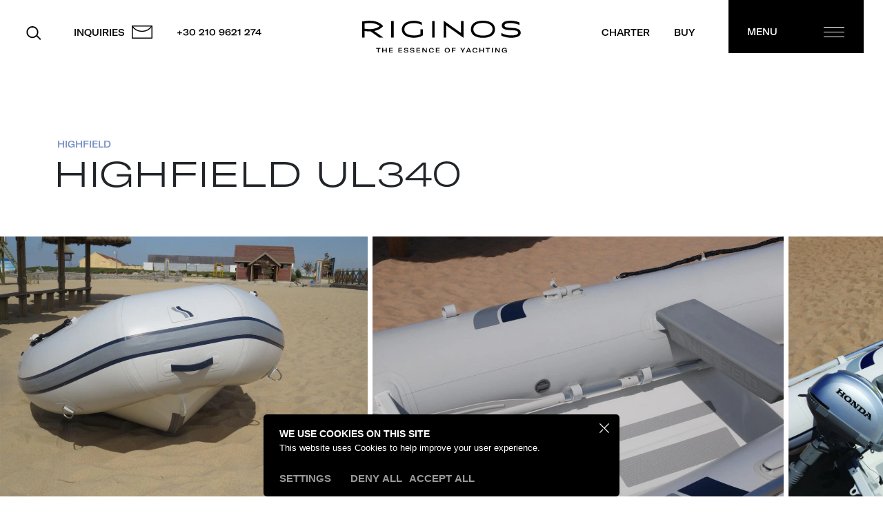

--- FILE ---
content_type: text/html; charset=UTF-8
request_url: https://www.riginos.com/dealerships/highfield/highfield-ul340/
body_size: 16597
content:
<!doctype html>
<html lang="en-US">
  	<head>
  <meta charset="utf-8">
  <meta http-equiv="x-ua-compatible" content="ie=edge">
  <meta name="viewport" content="width=device-width, initial-scale=1, shrink-to-fit=no">

  <script>
    window.dataLayer = window.dataLayer || [];
  </script>

  <!-- Google Tag Manager -->
  <script>(function(w,d,s,l,i){w[l]=w[l]||[];w[l].push({'gtm.start':
    new Date().getTime(),event:'gtm.js'});var f=d.getElementsByTagName(s)[0],
    j=d.createElement(s),dl=l!='dataLayer'?'&l='+l:'';j.async=true;j.src=
    'https://www.googletagmanager.com/gtm.js?id='+i+dl;f.parentNode.insertBefore(j,f);
    })(window,document,'script','dataLayer','GTM-NXG9P25');</script>
  <!-- End Google Tag Manager -->

  
  
	<link rel="apple-touch-icon-precomposed" sizes="57x57" href="https://www.riginos.com/wp-content/themes/riginos-theme/resources/assets/images/app-icons/apple-touch-icon-57x57.png" />
	<link rel="apple-touch-icon-precomposed" sizes="114x114" href="https://www.riginos.com/wp-content/themes/riginos-theme/resources/assets/images/app-icons/apple-touch-icon-114x114.png" />
	<link rel="apple-touch-icon-precomposed" sizes="72x72" href="https://www.riginos.com/wp-content/themes/riginos-theme/resources/assets/images/app-icons/apple-touch-icon-72x72.png" />
	<link rel="apple-touch-icon-precomposed" sizes="144x144" href="https://www.riginos.com/wp-content/themes/riginos-theme/resources/assets/images/app-icons/apple-touch-icon-144x144.png" />
	<link rel="apple-touch-icon-precomposed" sizes="120x120" href="https://www.riginos.com/wp-content/themes/riginos-theme/resources/assets/images/app-icons/apple-touch-icon-120x120.png" />
	<link rel="apple-touch-icon-precomposed" sizes="152x152" href="https://www.riginos.com/wp-content/themes/riginos-theme/resources/assets/images/app-icons/apple-touch-icon-152x152.png" />
	<link rel="icon" type="image/png" href="https://www.riginos.com/wp-content/themes/riginos-theme/resources/assets/images/app-icons/favicon-32x32.png" sizes="32x32" />
	<link rel="icon" type="image/png" href="https://www.riginos.com/wp-content/themes/riginos-theme/resources/assets/images/app-icons/favicon-16x16.png" sizes="16x16" />
	<meta name="application-name" content="Riginos"/>
	<meta name="msapplication-TileColor" content="#FFFFFF" />
	<meta name="msapplication-TileImage" content="https://www.riginos.com/wp-content/themes/riginos-theme/resources/assets/images/app-icons/mstile-144x144.png" />

		<meta name='robots' content='index, follow, max-image-preview:large, max-snippet:-1, max-video-preview:-1' />

	<!-- This site is optimized with the Yoast SEO plugin v26.8 - https://yoast.com/product/yoast-seo-wordpress/ -->
	<title>Highfield UL340 &#8212; Riginos</title>
	<meta name="description" content="The Highfield ultralite 310 model remains light and easy to transport, whilst having room for up to 5 people on board." />
	<link rel="canonical" href="https://www.riginos.com/dealerships/highfield/highfield-ul340/" />
	<meta property="og:locale" content="en_US" />
	<meta property="og:type" content="article" />
	<meta property="og:title" content="Highfield UL340 &#8212; Riginos" />
	<meta property="og:description" content="The Highfield ultralite 310 model remains light and easy to transport, whilst having room for up to 5 people on board." />
	<meta property="og:url" content="https://www.riginos.com/dealerships/highfield/highfield-ul340/" />
	<meta property="og:site_name" content="Riginos" />
	<meta property="article:publisher" content="https://www.facebook.com/RiginosYachts" />
	<meta property="article:modified_time" content="2023-10-02T12:59:49+00:00" />
	<meta property="og:image" content="http://riginos.test/wp-content/uploads/2023/03/highfield-ul310IMG_0842-scaled.jpg" />
	<meta property="og:image:width" content="2560" />
	<meta property="og:image:height" content="1707" />
	<meta property="og:image:type" content="image/jpeg" />
	<meta name="twitter:card" content="summary_large_image" />
	<meta name="twitter:site" content="@riginosyachts" />
	<meta name="twitter:label1" content="Est. reading time" />
	<meta name="twitter:data1" content="1 minute" />
	<script type="application/ld+json" class="yoast-schema-graph">{"@context":"https://schema.org","@graph":[{"@type":"WebPage","@id":"https://www.riginos.com/dealerships/highfield/highfield-ul340/","url":"https://www.riginos.com/dealerships/highfield/highfield-ul340/","name":"Highfield UL340 &#8212; Riginos","isPartOf":{"@id":"http://riginos.test/#website"},"primaryImageOfPage":{"@id":"https://www.riginos.com/dealerships/highfield/highfield-ul340/#primaryimage"},"image":{"@id":"https://www.riginos.com/dealerships/highfield/highfield-ul340/#primaryimage"},"thumbnailUrl":"https://riginos.nm-img.net/uploads/2023/03/highfield-ul310IMG_0842-scaled.jpg","datePublished":"2023-03-27T08:24:38+00:00","dateModified":"2023-10-02T12:59:49+00:00","description":"The Highfield ultralite 310 model remains light and easy to transport, whilst having room for up to 5 people on board.","breadcrumb":{"@id":"https://www.riginos.com/dealerships/highfield/highfield-ul340/#breadcrumb"},"inLanguage":"en-US","potentialAction":[{"@type":"ReadAction","target":["https://www.riginos.com/dealerships/highfield/highfield-ul340/"]}]},{"@type":"ImageObject","inLanguage":"en-US","@id":"https://www.riginos.com/dealerships/highfield/highfield-ul340/#primaryimage","url":"https://riginos.nm-img.net/uploads/2023/03/highfield-ul310IMG_0842-scaled.jpg","contentUrl":"https://riginos.nm-img.net/uploads/2023/03/highfield-ul310IMG_0842-scaled.jpg","width":2560,"height":1707},{"@type":"BreadcrumbList","@id":"https://www.riginos.com/dealerships/highfield/highfield-ul340/#breadcrumb","itemListElement":[{"@type":"ListItem","position":1,"name":"Home","item":"https://www.riginos.com/"},{"@type":"ListItem","position":2,"name":"Dealerships","item":"http://riginos.test/dealerships/"},{"@type":"ListItem","position":3,"name":"Highfield UL340"}]},{"@type":"WebSite","@id":"http://riginos.test/#website","url":"http://riginos.test/","name":"Riginos","description":"The Essence of Yachting","publisher":{"@id":"http://riginos.test/#organization"},"potentialAction":[{"@type":"SearchAction","target":{"@type":"EntryPoint","urlTemplate":"http://riginos.test/search/{search_term_string}"},"query-input":{"@type":"PropertyValueSpecification","valueRequired":true,"valueName":"search_term_string"}}],"inLanguage":"en-US"},{"@type":"Organization","@id":"http://riginos.test/#organization","name":"Riginos","url":"http://riginos.test/","logo":{"@type":"ImageObject","inLanguage":"en-US","@id":"http://riginos.test/#/schema/logo/image/","url":"https://riginos.imgix.net/wp-content/uploads/2022/02/riginos-logo-white.png","contentUrl":"https://riginos.imgix.net/wp-content/uploads/2022/02/riginos-logo-white.png","width":1000,"height":1000,"caption":"Riginos"},"image":{"@id":"http://riginos.test/#/schema/logo/image/"},"sameAs":["https://www.facebook.com/RiginosYachts","https://x.com/riginosyachts","https://www.instagram.com/riginosyachts/"]}]}</script>
	<!-- / Yoast SEO plugin. -->


<link rel='dns-prefetch' href='//riginos-kcz3y.kinsta.storage' />
<style id='wp-img-auto-sizes-contain-inline-css' type='text/css'>
img:is([sizes=auto i],[sizes^="auto," i]){contain-intrinsic-size:3000px 1500px}
/*# sourceURL=wp-img-auto-sizes-contain-inline-css */
</style>
<style id='classic-theme-styles-inline-css' type='text/css'>
/*! This file is auto-generated */
.wp-block-button__link{color:#fff;background-color:#32373c;border-radius:9999px;box-shadow:none;text-decoration:none;padding:calc(.667em + 2px) calc(1.333em + 2px);font-size:1.125em}.wp-block-file__button{background:#32373c;color:#fff;text-decoration:none}
/*# sourceURL=/wp-includes/css/classic-themes.min.css */
</style>
<link rel="stylesheet" href="https://www.riginos.com/wp-content/themes/riginos-theme/dist/styles/main_ffbcd958.css"><script src="https://www.riginos.com/wp-includes/js/jquery/jquery.min.js?ver=3.7.1"></script><script src="https://www.riginos.com/wp-includes/js/jquery/jquery-migrate.min.js?ver=3.4.1"></script><script type="text/javascript" id="horrorpack-js-extra">
/* <![CDATA[ */
var horrorpack = {"homeURL":"https://www.riginos.com/","ajaxURL":"https://www.riginos.com/wp-admin/admin-ajax.php","i18n":{"blankEmail":"Please fill in your email.","invalidEmail":"Please enter a valid email address.","alreadySubscribed":"You are already subscribed.","subscriptionSuccessful":"Thank you for subscribing!","mustAcceptTerms":"You must accept our terms in order to subscribe.","productAddedToCart":"%s has been added to your cart."}};
//# sourceURL=horrorpack-js-extra
/* ]]> */
</script>
<script src="https://www.riginos.com/wp-content/plugins/horrorpack/public/js/horrorpack-public.js?ver=1.30.0"></script><!-- HubSpot WordPress Plugin v11.3.37: embed JS disabled as a portalId has not yet been configured -->		<style type="text/css" id="wp-custom-css">
			.contact-form__form form .gform_body ul.gform_fields li.contact-method-field.title-field {
	margin-bottom: 0 !important;
}		</style>
		</head>
	<body class="wp-singular dealership-template-default single single-dealership postid-34793 wp-theme-riginos-themeresources highfield-ul340 app-data index-data singular-data single-data single-dealership-data single-dealership-highfield-ul340-data" data-component="App">
	<!-- Google Tag Manager (noscript) -->
	<noscript><iframe src="https://www.googletagmanager.com/ns.html?id=GTM-NXG9P25"
		height="0" width="0" style="display:none;visibility:hidden"></iframe></noscript>
	<!-- End Google Tag Manager (noscript) -->
				<header class="site-header--static  site-header margins-fix">
	<div class="container-fluid">
		<div class="site-header__inner u-escape-container">
			<div class="site-header__left">
				<button class="site-header__search" data-component="Toggle" data-controls="#search-form-modal">
					<svg class="icon icon--search" aria-hidden="true" role="presentation">
	<use xlink:href="#icon-search" />
</svg>

				</button>
				<nav class="site-header__left__nav d-none d-md-block">
											<ul id="menu-header-left" class="nav"><li class="mail-icon menu-item menu-inquiries"><a href="https://www.riginos.com/contact/"><span>Inquiries</span></a></li>
<li class="menu-item menu-30-210-9621-274"><a href="tel:+30%20210%209621%20274"><span>+30 210 9621 274</span></a></li>
</ul>
									</nav>
			</div>

			<a class="site-header__logo" href="https://www.riginos.com/">
				<div class="site-header__logo__inner">
					<img class="site-header__logo__image site-header__logo__image--black" src="https://www.riginos.com/wp-content/themes/riginos-theme/dist/images/riginos-logo-black_83489d6f.svg" alt="Riginos">
					<img class="site-header__logo__image site-header__logo__image--claim" src="https://www.riginos.com/wp-content/themes/riginos-theme/dist/images/riginos-logo-white_670b3989.svg" alt="Riginos">
					<img class="site-header__logo__image site-header__logo__image--simple" src="https://www.riginos.com/wp-content/themes/riginos-theme/dist/images/riginos-logo-white-simple_1213288b.svg" alt="Riginos">
				</div>
			</a>

			<div class="site-header__right">
				<div class="site-header__right__options d-none d-xl-block">
					<nav class="site-header__right__nav">
													<ul id="menu-header-right" class="nav"><li class="menu-item menu-charter"><a href="https://www.riginos.com/charter-a-yacht/"><span>Charter</span></a></li>
<li class="menu-item menu-buy"><a href="https://www.riginos.com/buy-a-yacht/"><span>Buy</span></a></li>
<li class="menu-item menu-sell"><a href="https://www.riginos.com/sell/"><span>Sell</span></a></li>
<li class="menu-item menu-management"><a href="https://www.riginos.com/management/"><span>Management</span></a></li>
</ul>
											</nav>
				</div>
				<div class="site-header__menu">
					<p class="lead-m lead-m--5 d-none d-lg-block">Menu</p>
					<button class="site-header__toggle toggle-x" data-component='SiteHeaderToggle' data-controls='#hero-menu'>
	<div><span></span></div>
</button>
				</div>
			</div>
		</div>
	</div>
</header>
<header class="site-header--fixed site-header margins-fix" data-component='SiteHeaderFixed'>
	<div class="container-fluid">
		<div class="site-header__inner u-escape-container">
			<div class="site-header__left">
				<button class="site-header__search" data-component="Toggle" data-controls="#search-form-modal">
					<svg class="icon icon--search" aria-hidden="true" role="presentation">
	<use xlink:href="#icon-search" />
</svg>

				</button>
				<nav class="site-header__left__nav d-none d-md-block">
											<ul id="menu-header-left-1" class="nav"><li class="mail-icon menu-item menu-inquiries"><a href="https://www.riginos.com/contact/"><span>Inquiries</span></a></li>
<li class="menu-item menu-30-210-9621-274"><a href="tel:+30%20210%209621%20274"><span>+30 210 9621 274</span></a></li>
</ul>
									</nav>
			</div>

			<a class="site-header__logo" href="https://www.riginos.com/">
				<div class="site-header__logo__inner">
					<img class="site-header__logo__image site-header__logo__image--black" src="https://www.riginos.com/wp-content/themes/riginos-theme/dist/images/riginos-logo-black_83489d6f.svg" alt="Riginos">
					<img class="site-header__logo__image site-header__logo__image--claim" src="https://www.riginos.com/wp-content/themes/riginos-theme/dist/images/riginos-logo-white_670b3989.svg" alt="Riginos">
					<img class="site-header__logo__image site-header__logo__image--simple" src="https://www.riginos.com/wp-content/themes/riginos-theme/dist/images/riginos-logo-white-simple_1213288b.svg" alt="Riginos">
				</div>
			</a>

			<div class="site-header__right">
				<div class="site-header__right__options d-none d-xl-block">
					<nav class="site-header__right__nav">
													<ul id="menu-header-right-1" class="nav"><li class="menu-item menu-charter"><a href="https://www.riginos.com/charter-a-yacht/"><span>Charter</span></a></li>
<li class="menu-item menu-buy"><a href="https://www.riginos.com/buy-a-yacht/"><span>Buy</span></a></li>
<li class="menu-item menu-sell"><a href="https://www.riginos.com/sell/"><span>Sell</span></a></li>
<li class="menu-item menu-management"><a href="https://www.riginos.com/management/"><span>Management</span></a></li>
</ul>
											</nav>
				</div>
				<div class="site-header__menu">
					<p class="lead-m lead-m--5 d-none d-lg-block">Menu</p>
					<button class="site-header__toggle toggle-x" data-component='SiteHeaderToggle' data-controls='#hero-menu'>
	<div><span></span></div>
</button>
				</div>
			</div>
		</div>
	</div>
</header>
		<div class="wrap margins-fix" role="document">
			<div class="container-fluid">
				<div class="content">
				<main class="main">
						 
	
			<article class="post-34793 dealership type-dealership status-publish has-post-thumbnail hentry dealership_type-ribs-tenders manufacturer-highfield manufacturer-highfield-ultralite">
		<header>
		<div class="yacht-name">
							<div class="yacht-type">
					<a href="https://www.riginos.com/dealerships/highfield/" class="lead-m lead-m--5">
						Highfield
					</a>
				</div>
						<h1 class="yacht-title display-l display-l--3">
									Highfield UL340
							</h1>
		</div>

					<div class="yacht-gallery u-escape-container">
				<div class="yacht-slider" data-component="YachtSlider">
	<div class="yacht-slider__gallery">
					<div class="yacht-slider__image-wrapper">
				<svg
					xmlns="http://www.w3.org/2000/svg"
					height="768"
					width="1024"
					class='yacht-slider__image-placeholder'>
				</svg>
				<a
					href="#"
					class="yacht-slider__gallery__link"
					data-full-src="https://riginos.nm-img.net/uploads/2023/03/UL340-Bow-1024x768-2.jpg"
					data-width="1024"
					data-height="768"
					data-caption=""
				>
					<div class="yacht-slider__image media-item media-item--landscape">
	<div
		class="media-item__inner position-relative"
		style="padding-bottom: 75%;">
						<img data-src="https://riginos.nm-img.net/uploads/2023/03/UL340-Bow-1024x768-2.jpg"  data-sizes="auto"  alt="Highfield UL340"  class="media-item__image lazyload" data-owidth="1024" data-oheight="768">
					</div>
</div>
				</a>
			</div>
					<div class="yacht-slider__image-wrapper">
				<svg
					xmlns="http://www.w3.org/2000/svg"
					height="688"
					width="1024"
					class='yacht-slider__image-placeholder'>
				</svg>
				<a
					href="#"
					class="yacht-slider__gallery__link"
					data-full-src="https://riginos.nm-img.net/uploads/2023/03/UL340inboard-1024x688-1.jpg"
					data-width="1024"
					data-height="688"
					data-caption=""
				>
					<div class="yacht-slider__image media-item media-item--landscape">
	<div
		class="media-item__inner position-relative"
		style="padding-bottom: 67.1875%;">
						<img data-src="https://riginos.nm-img.net/uploads/2023/03/UL340inboard-1024x688-1.jpg"  data-sizes="auto"  alt="Highfield UL340"  class="media-item__image lazyload" data-owidth="1024" data-oheight="688">
					</div>
</div>
				</a>
			</div>
					<div class="yacht-slider__image-wrapper">
				<svg
					xmlns="http://www.w3.org/2000/svg"
					height="1707"
					width="2560"
					class='yacht-slider__image-placeholder'>
				</svg>
				<a
					href="#"
					class="yacht-slider__gallery__link"
					data-full-src="https://riginos.nm-img.net/uploads/2023/03/highfield-ul310IMG_0842-scaled.jpg"
					data-width="2560"
					data-height="1707"
					data-caption=""
				>
					<div class="yacht-slider__image media-item media-item--landscape">
	<div
		class="media-item__inner position-relative"
		style="padding-bottom: 66.6796875%;">
						<img data-src="https://riginos.nm-img.net/uploads/2023/03/highfield-ul310IMG_0842-scaled.jpg"  data-sizes="auto"  alt="Highfield UL340"  class="media-item__image lazyload" data-owidth="2560" data-oheight="1707">
					</div>
</div>
				</a>
			</div>
			</div>
</div>
			</div>
		
		<div class="yacht-info">
			<div class="yacht-info__inner">
									<div class="yacht-info__data yacht-info__length d-none d-md-flex">
						<div class="yacht-info__data__label lead-m lead-m--5">Length</div>
						<div class="yacht-info__data__value lead-h lead-h--3">3.37 m</div>
					</div>
				
				
				
							</div>

							<div class="yacht-info__data yacht-info__price">
					<div class="yacht-info__data__label lead-m lead-m--5">
						Starting From
					</div>
					<div class="yacht-info__data__value lead-h lead-h--1">
						€3.151
					</div>
				</div>
					</div>
	</header>

	<div id="enquire-start" class="yacht-content__wrapper">
		<div class="yacht-content">
			<div class="page" title="Page 2">
<div class="layoutArea">
<div class="column">
<div class="page" title="Page 1">
<div class="section">
<div class="section">
<div class="layoutArea">
<div class="column">
<p style="text-align: left;">Ultralite tenders are roomy and strong, yet light and easy to transport. These little boats can be launched and recovered by a single person and are easily transported on a roof rack.</p>
<p style="text-align: left;">You’ll be impressed by their high level of quality and degree of craftmanship. The excellence of the finish only compares to the detail of the ergonomics. The simple layout is combined with an uncluttered design and numerous standard accessories complete the picture.The Ultralites are made of 2.5mm thick powder coated marine grade aluminium for the hull &amp; 1100 Dtex fabric for the inflatable tube.</p>
</div>
<ul>
<li>ORCA® Hypalon or PVC tube</li>
<li>Welded seams (PVC)</li>
<li>Flush mount non-return valves</li>
<li>High tensile chromated &amp; powder coated aluminum hull</li>
<li>Self-draining deck</li>
<li>Removable seat</li>
<li>Lifting points and towing eyes</li>
<li>Tow bridle points</li>
<li>Anti-slip deck</li>
<li>Light weight rubbing strake</li>
<li>Full length keel guard</li>
<li>Under seat bag</li>
<li>Highfield dry bag</li>
<li>Foot pump, oars, repair kit</li>
</ul>
</div>
</div>
</div>
</div>
</div>
</div>
</div>
		</div>

		<div class="round-button d-flex justify-content-center align-items-center">
	<a href="?reserve=true" class="rounded-circle round-button__button round-button__button--black">
		<span class="lead-m lead-m--3 round-button__text">Enquire</span>
		<svg viewBox="0 0 100 100" xmlns="http://www.w3.org/2000/svg">
			<circle cx="50" cy="50" r="50"></circle>
		</svg>
	</a>
</div>
		</form>
	</div>

	<div class="sticky-button" data-component='StickyButton' data-start='#enquire-start,bottom top' data-stop='#site-footer,top bottom'>
			<a href="?reserve=true" class="sticky-button__button">
		<span class="lead-m lead-m--4">Enquire</span>
		<svg class="icon icon--forms-close" aria-hidden="true" role="presentation">
	<use xlink:href="#icon-forms-close" />
</svg>

	</a>
	</div>

	
	<div class="yacht-data-table">
	<div class="yacht-data-table__inner">
		<div class="yacht-data-table__title display-l display-l--4">At a glance</div>
									<div class="yacht-data-table__data yacht-data-table__starting-from">
					<div class="yacht-data-table__data__label lead-m lead-m--5">Starting From</div>
					<div class="yacht-data-table__data__value lead-h lead-h--3">
												€3.151
											</div>
				</div>
																																					<div class="yacht-data-table__data yacht-data-table__length">
					<div class="yacht-data-table__data__label lead-m lead-m--5">Length</div>
					<div class="yacht-data-table__data__value lead-h lead-h--3">
												3.37 m
											</div>
				</div>
																																<div class="yacht-data-table__data yacht-data-table__persons">
					<div class="yacht-data-table__data__label lead-m lead-m--5">Persons</div>
					<div class="yacht-data-table__data__value lead-h lead-h--3">
												6
											</div>
				</div>
																	<div class="yacht-data-table__data yacht-data-table__design-category">
					<div class="yacht-data-table__data__label lead-m lead-m--5">Design Category</div>
					<div class="yacht-data-table__data__value lead-h lead-h--3">
												C
											</div>
				</div>
												<div class="yacht-data-table__data yacht-data-table__weight">
					<div class="yacht-data-table__data__label lead-m lead-m--5">Weight</div>
					<div class="yacht-data-table__data__value lead-h lead-h--3">
												53 KG
											</div>
				</div>
																											<div class="yacht-data-table__data yacht-data-table__maximum-power">
					<div class="yacht-data-table__data__label lead-m lead-m--5">Maximum Power</div>
					<div class="yacht-data-table__data__value lead-h lead-h--3">
												20 HP
											</div>
				</div>
																																									</div>
</div>

	
	
		<section id="s-team" class="u-mb-xl">
		<div class="background-gradient__circle background-gradient__circle--fixed"></div>
		<div class="person-cta">
	<div class="person-cta__inner">
		
		<div class="person-cta__title display-l display-l--1">Talk to an expert</div>

					<div class="row">
															<div id="alberto-quarta" class="person-card col-12 col-xl-6 animate-in" data-component='AnimatedCard' data-categories='sales '>
	<div class="person-card__inner row">
					<a href="https://www.riginos.com/riginos-team/#alberto-quarta" class="person-card__link col-12 col-sm-6">
					<div class="person-card__image media-item media-item--portrait">
	<div
		class="media-item__inner position-relative"
		style="padding-bottom: 149.97070884593%;">
						<img data-src="https://riginos.nm-img.net/uploads/2021/10/Alberto-Quarta-PAN_0010-scaled.jpg"  data-sizes="auto"  alt="Highfield UL340"  class="media-item__image lazyload" data-owidth="1707" data-oheight="2560">
					</div>
</div>
					</a>
		
		<div class="person-card__info col-12 col-sm-6">
			<div class="person-card__info__header">
				<div class="person-card__position lead-m lead-m--5">Sales Consultant</div>
									<a href="https://www.riginos.com/riginos-team/#alberto-quarta" class="person-card__name lead-l lead-l--2">Alberto Quarta</a>
							</div>
			<div class="person-card__info__body">
				<div class="person-card__description lead-h lead-h--4"></div>
				<ul class="person-card__details">
																<li class="person-card__email lead-h lead-h--5">
							<a href="mailto:tenders@riginos.com">
																<span>tenders</span>
								<span>@riginos.com</span>
							</a>
						</li>
																<li class="person-card__phone lead-h lead-h--5">
							<a href="tel:+306946463409">+306946463409</a>
						</li>
																<li class="person-card__languages lead-h lead-h--5">
							English, Greek
						</li>
									</ul>
			</div>
		</div>
	</div>
</div>
												</div>
		
		<div class="person-cta__button">
			<div class="round-button d-flex justify-content-center align-items-center">
	<a href="https://www.riginos.com/riginos-team/" class="rounded-circle round-button__button round-button__button--black">
		<span class="lead-m lead-m--3 round-button__text">View Team</span>
		<svg viewBox="0 0 100 100" xmlns="http://www.w3.org/2000/svg">
			<circle cx="50" cy="50" r="50"></circle>
		</svg>
	</a>
</div>
		</div>
	</div>
</div>
	</section>

	<section id="s-related" class="u-mb-lg">
		
					<div class="yacht-list__title u-mt-sm display-l display-l--3">
				you might also like these
			</div>

			<div class="row justify-content-center">
									<article class="yacht-card col-sm-6 col-lg-4">
	<div class="yacht-card__inner">
		<div class="yacht-card__header">
			<a href="https://www.riginos.com/dealerships/highfield/highfield-classic-290/">
				<div class="yacht-card__image media-item media-item--landscape">
	<div
		class="media-item__inner position-relative"
		style="padding-bottom: 56.25%;">
						<img data-src="https://riginos.nm-img.net/uploads/2023/04/cl-290a.jpg"  data-sizes="auto"  alt="Highfield UL340"  class="media-item__image lazyload" data-owidth="1024" data-oheight="576">
					</div>
</div>
			</a>

			
							<div class="yacht-card__type">
					<a href="https://www.riginos.com/dealerships/highfield/" class="lead-m lead-m--5 hover-link-alt">
						Highfield
					</a>
				</div>
									<div class="yacht-card__title">
				<a href="https://www.riginos.com/dealerships/highfield/highfield-classic-290/" class="lead-b lead-b--3">
										Highfield CL290
				</a>
			</div>
		</div>

		<div class="yacht-card__info dealership">
			
												<div class="yacht-card__info-wrapper">
						<div class="yacht-card__label lead-m lead-m--5 d-none d-xl-block">
															Price
													</div>
						<div class="yacht-card__price lead-h lead-h--4">
							€3.413

													</div>
					</div>
														
										<div class="yacht-card__info-wrapper">
					<div class="yacht-card__label lead-m lead-m--5 d-none d-xl-block">
						Length
					</div>
					<div class="yacht-card__length lead-h lead-h--4">
						2.90 m
					</div>
				</div>
			
						
										<div class="yacht-card__info-wrapper d-none d-xl-flex">
					<div class="yacht-card__label label-guests lead-m lead-m--5">Guests</div>
					<div class="yacht-card__guests lead-h lead-h--4">4</div>
				</div>
						
								</div>
	</div>
</article>
									<article class="yacht-card col-sm-6 col-lg-4">
	<div class="yacht-card__inner">
		<div class="yacht-card__header">
			<a href="https://www.riginos.com/dealerships/highfield/highfield-ul310/">
				<div class="yacht-card__image media-item media-item--landscape">
	<div
		class="media-item__inner position-relative"
		style="padding-bottom: 70.457516339869%;">
						<img data-src="https://riginos.nm-img.net/uploads/2022/08/Screenshot-2022-09-27-at-2.09.28-PM.png"  data-sizes="auto"  alt="Highfield UL340"  class="media-item__image lazyload" data-owidth="765" data-oheight="539">
					</div>
</div>
			</a>

			
							<div class="yacht-card__type">
					<a href="https://www.riginos.com/dealerships/highfield/" class="lead-m lead-m--5 hover-link-alt">
						Highfield
					</a>
				</div>
									<div class="yacht-card__title">
				<a href="https://www.riginos.com/dealerships/highfield/highfield-ul310/" class="lead-b lead-b--3">
										Highfield UL310
				</a>
			</div>
		</div>

		<div class="yacht-card__info dealership">
			
												<div class="yacht-card__info-wrapper">
						<div class="yacht-card__label lead-m lead-m--5 d-none d-xl-block">
															Price
													</div>
						<div class="yacht-card__price lead-h lead-h--4">
							€2.860

													</div>
					</div>
														
										<div class="yacht-card__info-wrapper">
					<div class="yacht-card__label lead-m lead-m--5 d-none d-xl-block">
						Length
					</div>
					<div class="yacht-card__length lead-h lead-h--4">
						3.13 m
					</div>
				</div>
			
						
										<div class="yacht-card__info-wrapper d-none d-xl-flex">
					<div class="yacht-card__label label-guests lead-m lead-m--5">Guests</div>
					<div class="yacht-card__guests lead-h lead-h--4">6</div>
				</div>
						
								</div>
	</div>
</article>
									<article class="yacht-card col-sm-6 col-lg-4">
	<div class="yacht-card__inner">
		<div class="yacht-card__header">
			<a href="https://www.riginos.com/dealerships/highfield/highfield-cl260/">
				<div class="yacht-card__image media-item media-item--landscape">
	<div
		class="media-item__inner position-relative"
		style="padding-bottom: 66.69921875%;">
						<img data-src="https://riginos.nm-img.net/uploads/2022/08/CL260-2-1024x683-1.jpg"  data-sizes="auto"  alt="Highfield UL340"  class="media-item__image lazyload" data-owidth="1024" data-oheight="683">
					</div>
</div>
			</a>

			
							<div class="yacht-card__type">
					<a href="https://www.riginos.com/dealerships/highfield/" class="lead-m lead-m--5 hover-link-alt">
						Highfield
					</a>
				</div>
									<div class="yacht-card__title">
				<a href="https://www.riginos.com/dealerships/highfield/highfield-cl260/" class="lead-b lead-b--3">
										Highfield CL260
				</a>
			</div>
		</div>

		<div class="yacht-card__info dealership">
			
												<div class="yacht-card__info-wrapper">
						<div class="yacht-card__label lead-m lead-m--5 d-none d-xl-block">
															Price
													</div>
						<div class="yacht-card__price lead-h lead-h--4">
							€2.907

													</div>
					</div>
														
										<div class="yacht-card__info-wrapper">
					<div class="yacht-card__label lead-m lead-m--5 d-none d-xl-block">
						Length
					</div>
					<div class="yacht-card__length lead-h lead-h--4">
						2.60 m
					</div>
				</div>
			
						
										<div class="yacht-card__info-wrapper d-none d-xl-flex">
					<div class="yacht-card__label label-guests lead-m lead-m--5">Guests</div>
					<div class="yacht-card__guests lead-h lead-h--4">4</div>
				</div>
						
								</div>
	</div>
</article>
							</div>
			</section>

</article>
	
					</main>
								</div>
			</div>
		</div>
				<div class="hero-menu modal" data-component='HeroMenu' id="hero-menu">

	<div class="modal__inner">
		<div class="modal__scrim scrim"></div>
													<div class="container modal__content hero-menu__content u-dark-container text-center text-xl-left">
	<div class="hero-menu__body-wrapper">
		<div class="row hero-menu__body">
			<nav class="hero-menu__primary-nav col-12 col-xl-4">
									<ul id="menu-primary-navigation" class="hero-menu__primary-nav__list nav"><li class="menu-item menu-item-has-children menu-about"><a href="https://www.riginos.com/about/">About</a>
<ul class="sub-menu">
	<li class="menu-item menu-riginos-yachts-history"><a href="https://www.riginos.com/history/">Riginos Yachts History</a></li>
	<li class="menu-item menu-riginos-team"><a href="https://www.riginos.com/riginos-team/">Riginos Team</a></li>
</ul>
</li>
<li class="menu-item menu-item-has-children menu-charter"><a href="https://www.riginos.com/charter-a-yacht/">Charter</a>
<ul class="sub-menu">
	<li class="menu-item menu-motor-yachts"><a href="https://www.riginos.com/charter-a-yacht/motor-yachts/">Motor Yachts</a></li>
	<li class="menu-item menu-catamarans"><a href="https://www.riginos.com/charter-a-yacht/catamarans/">Catamarans</a></li>
	<li class="menu-item menu-ribs-day-boats"><a href="https://www.riginos.com/charter-a-yacht/ribs/">RIBs &amp; Day Boats</a></li>
</ul>
</li>
<li class="menu-item menu-item-has-children menu-buy"><a href="https://www.riginos.com/buy-a-yacht/">Buy</a>
<ul class="sub-menu">
	<li class="menu-item menu-motor-yachts"><a href="https://www.riginos.com/buy-a-yacht/motor-yachts/">Motor Yachts</a></li>
</ul>
</li>
</ul>
							</nav>
			<nav class="hero-menu__secondary-nav col-12 col-xl-4">
									<ul id="menu-secondary-navigation" class="hero-menu__secondary-nav__list nav"><li class="active menu-item menu-item-has-children menu-dealerships"><a href="https://www.riginos.com/dealerships/">Dealerships</a>
<ul class="sub-menu">
	<li class="active menu-item menu-lagoon"><a href="https://www.riginos.com/dealerships/lagoon/">Lagoon</a></li>
	<li class="active menu-item menu-nimbus"><a href="https://www.riginos.com/dealerships/nimbus/">Nimbus</a></li>
	<li class="active menu-item menu-jeanneau"><a href="https://www.riginos.com/dealerships/jeanneau/">Jeanneau</a></li>
</ul>
</li>
<li class="menu-item menu-item-has-children menu-riginos-sails"><a href="https://www.riginos.com/riginos-sails/">Riginos Sails</a>
<ul class="sub-menu">
	<li class="menu-item menu-base-information"><a href="https://www.riginos.com/riginos-sails/preveza-base-information/">Base Information</a></li>
</ul>
</li>
<li class="menu-item menu-sell"><a href="https://www.riginos.com/sell/">Sell</a></li>
<li class="menu-item menu-management"><a href="https://www.riginos.com/management/">MANAGEMENT</a></li>
<li class="menu-item menu-blog"><a href="https://www.riginos.com/blog/">Blog</a></li>
</ul>
							</nav>
			<nav class="hero-menu__tertiary-nav col-12 col-xl-4">
									<ul id="menu-tertiary-navigation" class="hero-menu__tertiary-nav__list nav"><li class="menu-item menu-faq"><a href="https://www.riginos.com/faqs/">FAQ</a></li>
<li class="menu-item menu-contact"><a href="https://www.riginos.com/contact/">Contact</a></li>
</ul>
								<div class="hero-menu__special-links d-none d-xl-block">
					<div class="hero-menu__special-links__image-wrapper">
						<a href="https://www.riginos.com/dealerships/">
							<div class="hero-menu__special-links__image media-item media-item--landscape">
	<div
		class="media-item__inner position-relative"
		style="padding-bottom: 74.921875%;">
						<img data-src="https://riginos.nm-img.net/uploads/2025/01/Technohull-OMEGA-47-DJI_0406-scaled.jpg"  data-sizes="auto"  alt="Highfield UL340"  class="media-item__image lazyload" data-owidth="2560" data-oheight="1918">
					</div>
</div>
						</a>
					</div>
					<a href="https://www.riginos.com/dealerships/" class="hero-menu__special-links__content-wrapper">
						<div class="hero-menu__special-links__label lead-m lead-m--6">Discover Premium Ribs &amp; Chase Tenders</div>
						<div class="hero-menu__special-links__link display-l display-l--5">Technohull</div>
					</a>
				</div>
			</nav>
		</div>
	</div>
</div>
						</div>

	<button class="modal__close toggle-x" data-component='Toggle' data-controls='%parent%'>
	<div><span></span></div>
</button>
</div>

<div class="search-form-modal modal" data-component='Modal' id="search-form-modal">

	<div class="modal__inner">
		<div class="modal__scrim scrim"></div>
													<div class="search-form" data-component='SearchForm'>
	<div class="search-form__inner row">
		<div class="col-12 col-md-10 offset-md-1 col-xl-8 offset-xl-2">
			<form action="/" id="search-form" method="get" class="search-form__fields">
				<h2 class="search-form__options__title display-l display-l--5">Categories</h2>
				<div class="search-form__filters">
					<div class="search-form__field">
						<input type="checkbox" id="charter" name="cpt-charter_yacht" value="true">
						<label class="lead-m lead-m--6" for="charter">Yachts for Charter</label>
					</div>
					<div class="search-form__field">
						<input type="checkbox" id="sale" name="cpt-sale_yacht" value="true">
						<label class="lead-m lead-m--6" for="sale">Yachts for Sale</label>
					</div>
					<div class="search-form__field">
						<input type="checkbox" id="dealership" name="cpt-dealership" value="true">
						<label class="lead-m lead-m--6" for="dealership">Dealerships</label>
					</div>
					<div class="search-form__field">
						<input type="checkbox" id="post" name="cpt-post" value="true">
						<label class="lead-m lead-m--6" for="post">Blog</label>
					</div>
					<div class="search-form__field">
						<input type="checkbox" id="page" name="cpt-page" value="true">
						<label class="lead-m lead-m--6" for="page">Miscellaneous</label>
					</div>
				</div>
				<div class="search-form__search search">
					<label class="lead-m lead-m--6 d-none" for="s">Search</label>
					<input type="search" id="search" name="s" placeholder="Enter Keyword">
					<div class="search-form__submit">
						<input class="search-form__submit__button lead-m lead-m--4" type="submit" value="" form="search-form">
						<div class="search-form__submit__icon">
							<svg class="icon icon--search" aria-hidden="true" role="presentation">
	<use xlink:href="#icon-search" />
</svg>

						</div>
					</div>
				</div>
				<div class="search-form__results">

				</div>
				<input type="hidden" id="_wpnonce" name="_wpnonce" value="bad22e62d7" />			</form>
		</div>
	</div>
</div>
						</div>

	<button class="modal__close toggle-x" data-component='Toggle' data-controls='%parent%'>
	<div><span></span></div>
</button>
</div>




<footer id="site-footer" class="site-footer">
	<div class="margins-fix">
		<div class="site-footer__inner container-fluid">
			<div class="row site-footer__cta-list">
									<div class="site-footer__cta col-12 col-md-6">
						<div class="site-footer__cta__label lead-m lead-m--4">More Inspiration?</div>
						<a href="https://www.riginos.com/newsletter/" target="" rel="noopener noreferrer" class="site-footer__cta__link display-l display-l--4">
							Get the latest News
							<span class="arrow-icon d-none d-xl-block">
								<svg class="icon icon--arrow-right" aria-hidden="true" role="presentation">
	<use xlink:href="#icon-arrow-right" />
</svg>

							</span>
						</a>
					</div>
									<div class="site-footer__cta col-12 col-md-6">
						<div class="site-footer__cta__label lead-m lead-m--4">More help?</div>
						<a href="https://www.riginos.com/contact/" target="" rel="noopener noreferrer" class="site-footer__cta__link display-l display-l--4">
							Send us an inquiry
							<span class="arrow-icon d-none d-xl-block">
								<svg class="icon icon--arrow-right" aria-hidden="true" role="presentation">
	<use xlink:href="#icon-arrow-right" />
</svg>

							</span>
						</a>
					</div>
							</div>
			<div class="row site-footer__info">
				<div class="col-12 col-xl-6 offset-xl-6">
					<div class="row">
						<div class="site-footer__contact col-12 col-md-6">
							<div class="site-footer__contact__label lead-m lead-m--4">Contact Us</div>
							<div class="site-footer__contact__content lead-l lead-l--3"><p><a href="tel:+30 210 9621274">+30 210 9621274</a><br />
<a href="mailto:info@riginos.com">info@riginos.com</a></p>
</div>
						</div>
						<div class="site-footer__companies col-12 col-md-6">
							<div class="site-footer__companies__label lead-m lead-m--4">Affiliate Companies</div>
							<div class="site-footer__companies__images">
																	<a href="https://www.ondatenders.com/" target="">
										<svg
											xmlns="http://www.w3.org/2000/svg"
											height="310"
											width="600"
											class='site-footer__companies__image-placeholder'>
										</svg>
										<div class="site-footer__companies__image media-item media-item--landscape">
	<div
		class="media-item__inner position-relative"
		style="padding-bottom: 51.666666666667%;">
						<img data-src="https://riginos.nm-img.net/uploads/2021/10/onda-logo-v2.png"  data-sizes="auto"  alt="Highfield UL340"  class="media-item__image lazyload" data-owidth="600" data-oheight="310">
					</div>
</div>
									</a>
															</div>
						</div>
					</div>
				</div>
			</div>
			<div class="row">
				<div class="site-footer__social col-12 col-xl-6">
					<nav class="social-links">
	<ul id="menu-social-links" class="nav "><li class="menu-item menu-facebook"><a rel="noopener" href="https://www.facebook.com/RiginosYachts" title="Facebook"><svg class="icon icon--facebook"><use xlink:href="#icon-facebook" /></svg></a></li>
<li class="menu-item menu-instagram"><a rel="noopener" href="https://www.instagram.com/riginosyachts" title="Instagram"><svg class="icon icon--instagram"><use xlink:href="#icon-instagram"></svg></a></li>
<li class="menu-item menu-twitter"><a rel="noopener" href="https://twitter.com/riginosyachts" title="Twitter"><svg class="icon icon--twitter"><use xlink:href="#icon-twitter" /></svg></a></li>
</ul></nav>

				</div>
				<div class="site-footer__credits col-12 col-xl-6">
					<div class="site-footer__credits__primary">
													<ul id="menu-footer-primary" class="nav"><li class="menu-item menu-charter"><a href="https://www.riginos.com/charter-a-yacht/"><span>Charter</span></a></li>
<li class="menu-item menu-sell"><a href="https://www.riginos.com/sell/"><span>Sell</span></a></li>
<li class="menu-item menu-management"><a href="https://www.riginos.com/management/"><span>MANAGEMENT</span></a></li>
<li class="menu-item menu-other-services"><a href="https://www.riginos.com/?page_id=535"><span>Other Services</span></a></li>
<li class="active menu-item menu-dealerships"><a href="https://www.riginos.com/dealerships/"><span>Dealerships</span></a></li>
<li class="menu-item menu-the-blog"><a href="/blog"><span>The blog</span></a></li>
<li class="menu-item menu-faq"><a href="https://www.riginos.com/faqs/"><span>FAQ</span></a></li>
<li class="menu-item menu-contact"><a href="https://www.riginos.com/contact/"><span>Contact</span></a></li>
</ul>
											</div>
					<div class="site-footer__credits__secondary">
						<p class="lead-m lead-m--6"><a href="https://www.kommigraphics.com/en/" target="_blank" rel="noopener noreferrer">kommigraphics</a> & <a href="https://www.nomatter.io/" target="_blank" rel="noopener noreferrer">No Matter</a>  x  riginos ©2026</p>
													<ul id="menu-footer-secondary" class="nav"><li class="menu-item menu-terms-conditions"><a href="https://www.riginos.com/terms-conditions/"><span>Terms &#038; Conditions</span></a></li>
<li class="menu-item menu-privacy-policy"><a href="https://www.riginos.com/privacy-policy/"><span>Privacy Policy</span></a></li>
<li class="menu-item menu-sitemap"><a href="https://www.riginos.com/sitemap/"><span>Sitemap</span></a></li>
</ul>
											</div>
				</div>
			</div>
		</div>
	</div>
	<button class="back-to-top d-none d-xl-flex" data-component="ScrollToTop">
		<span class="lead-m lead-m--4">Back to top</span>
		<svg class="icon icon--arrow-right" aria-hidden="true" role="presentation">
	<use xlink:href="#icon-arrow-right" />
</svg>

	</button>
</footer>
<div class="svg-icons d-none">
	<svg>
		<title>Email</title>
		<symbol id="icon-forms-close" viewBox="0 0 263.5 167.7">
			<path class="st0" d="M256.4,0H6.3C2.8,0,0,2.8,0,6.3v155c0,3.5,2.8,6.3,6.3,6.3h250.1c3.5,0,6.3-2.8,6.3-6.3V6.3
			C262.7,2.8,259.9,0,256.4,0z M242.3,12.6c-26.7,35-67.9,55.6-112.3,55.6c-44.3,0-85.6-20.6-112.3-55.6H242.3z M12.6,155.1V26.4
			C41.7,60.8,84.4,80.8,130,80.8c47.2,0,91-21.4,120.1-57.7v132H12.6z"/>
		</symbol>
	</svg>
	<svg>
		<title>Arrow bottom</title>
		<symbol id="icon-arrow-bottom" viewBox="0 0 126.4 149.2">
			<path d="M126.5,87.1v-2.7c-24.1,0-53.3,28.5-61.9,52.2V0h-2.7v136.7C53.3,113,24.1,84.5,0,84.5v2.7c26.7,0,61.9,38.9,61.9,61.9h2.7
			C64.6,126.1,99.8,87.1,126.5,87.1z"/>
		</symbol>
	</svg>
	<svg>
		<title>Arrow left</title>
		<symbol id="icon-arrow-left" viewBox="0 0 149.5 126.7">
			<path d="M62.1,126.5h2.7c0-24.1-28.5-53.3-52.2-61.9h136.7v-2.7H12.6C36.3,53.3,64.8,24.1,64.8,0h-2.7c0,26.7-38.9,61.9-61.9,61.9
			v2.7C23.2,64.6,62.1,99.8,62.1,126.5z"/>
		</symbol>
	</svg>
	<svg>
		<title>Arrow right</title>
		<symbol id="icon-arrow-right" viewBox="0 0 149.5 126.7">
			<path d="M87.1,0h-2.7c0,24.1,28.5,53.3,52.2,61.9H0v2.7h136.7c-23.7,8.6-52.2,37.8-52.2,61.9h2.7c0-26.7,38.9-61.9,61.9-61.9v-2.7
			C126.1,61.9,87.1,26.7,87.1,0z"/>
		</symbol>
	</svg>
	<svg>
		<title>Arrow Download</title>
		<symbol id="icon-arrow-download" viewBox="0 0 175.5 232.1">
			<g>
				<rect x="1.9" y="222" class="st0" width="171.1" height="9.9"/>
				<path class="st0" d="M92.4,175V0h-9.9v175C65.6,144.6,30,113.7,0,113.7v9.9c35.6,0,82.5,51.9,82.5,82.5h9.9c0-30.6,46.9-82.5,82.5-82.5v-9.9C144.9,113.7,109.2,144.6,92.4,175z"/>
			</g>
		</symbol>
	</svg>
	<svg>
		<title>No results</title>
		<symbol id="icon-no-results" viewBox="0 0 90.4 90.4">
			<defs>
				<style>.circle-1{fill:#ee0b19;}.rect-2{fill:#fff; stroke: white; stroke-width: 2px;}</style>
			</defs>
			<g id="Layer_2" data-name="Layer 2">
				<g id="Layer_1-2" data-name="Layer 1">
					<circle class="circle-1" cx="45.2" cy="45.2" r="45.2"/>
					<rect class="rect-2" x="27.8" y="44.5" width="34.8" height="1.6"/>
				</g>
			</g>
		</symbol>
	</svg>
	<svg>
		<title>Instagram</title>
		<symbol id="icon-instagram" viewBox="0 0 98.1 98.1">
			<g>
				<path class="st0" d="M49.3,31.5c-9.8,0-17.7,7.9-17.7,17.7c0,0,0,0,0,0c0,9.8,7.9,17.7,17.7,17.7c9.8,0,17.7-7.9,17.7-17.7
					C67,39.4,59,31.5,49.3,31.5z"/>
				<path class="st0" d="M68,0H30C13.5,0,0,13.5,0,30v38c0,16.5,13.5,30,30,30h38c16.5,0,30-13.5,30-30V30C98,13.5,84.5,0,68,0z
					M49.4,74.8c-14.2,0-25.7-11.4-25.7-25.6c0-14.2,11.4-25.7,25.6-25.7c0,0,0,0,0,0C63.5,23.5,75,35,75,49.1
					C75,63.3,63.5,74.8,49.4,74.8z M75.1,28.5c-3.2,0-5.7-2.6-5.7-5.7c0-3.2,2.6-5.7,5.7-5.7s5.7,2.6,5.7,5.7
					C80.9,25.9,78.3,28.5,75.1,28.5z"/>
			</g>
		</symbol>
	</svg>
	<svg>
		<title>Filter</title>
		<symbol id="icon-filter" viewBox="0 0 30.003 28.2677">
			<defs>
				<style>.cls-s3{fill:none;}</style>
			</defs>
			<g id="Layer_3" data-name="Layer 3">
				<g id="Glyph_3">
					<path class="cls-s3" d="M28.8166,2.168A1.9912,1.9912,0,0,0,26.9876,1H3.0156a1.9937,1.9937,0,0,0-1.83,1.168,1.9718,1.9718,0,0,0,.297,2.128l.001.001,9.518,11.074V26.2677a1,1,0,0,0,1.555.832l6-4a1.0013,1.0013,0,0,0,.445-.832V15.371l9.519-11.074A1.9716,1.9716,0,0,0,28.8166,2.168Z"/>
				</g>
			</g>
		</symbol>
	</svg>
	<svg>
		<title>Circle</title>
		<symbol id="icon-circle" viewBox="0 0 3600 274.0084">
			<defs>
				<style>.cls-1{fill:#fff;}</style>
			</defs>
			<g id="Layer_2" data-name="Layer 2">
				<g id="Layer_1-2" data-name="Layer 1">
					<path class="cls-1" d="M3600,224.0084a7312.2731,7312.2731,0,0,0-3600,2v48H3600Z"/>
				</g>
			</g>
		</symbol>
	</svg>
	<svg>
		<title>Search</title>
		<symbol id="icon-search" viewBox="0 0 163.1 153.8">
			<path d="M162.2,143.2l-40.9-40.9c6.8-10.4,10.8-22.8,10.8-36.2C132.2,29.7,102.6,0,66.1,0C29.7,0,0,29.7,0,66.1c0,36.5,29.7,66.1,66.1,66.1c17.9,0,34.1-7.1,46-18.7l39.9,39.9L162.2,143.2z M66.1,117.7c-28.4,0-51.6-23.1-51.6-51.6c0-28.4,23.1-51.6,51.6-51.6c28.4,0,51.6,23.1,51.6,51.6C117.7,94.5,94.5,117.7,66.1,117.7z"/>
		</symbol>
	</svg>
	<svg>
		<title>Wave</title>
		<symbol id="icon-wave" viewBox="0 0 1800 195.5919">
			<defs>
				<style>.cls-1{fill:#fff;}</style>
			</defs>
			<path class="cls-1" d="M1800,195.5919V117.2378c-605.5-175.5-1361.5-135-1800-3v81.3541Z"/>
		</symbol>
	</svg>

</div>
<!-- Root element of PhotoSwipe. Must have class pswp. -->
<div class="pswp" tabindex="-1" role="dialog" aria-hidden="true">
	<!-- Background of PhotoSwipe.
				It's a separate element as animating opacity is faster than rgba(). -->
	<div class="pswp__bg"></div>

	<!-- Slides wrapper with overflow:hidden. -->
	<div class="pswp__scroll-wrap">

		<!-- Container that holds slides.
				PhotoSwipe keeps only 3 of them in the DOM to save memory.
				Don't modify these 3 pswp__item elements, data is added later on. -->
		<div class="pswp__container">
			<div class="pswp__item"></div>
			<div class="pswp__item"></div>
			<div class="pswp__item"></div>
		</div>

		<!-- Default (PhotoSwipeUI_Default) interface on top of sliding area. Can be changed. -->
		<div class="pswp__ui pswp__ui--hidden">

			<div class="pswp__top-bar">

				<!--  Controls are self-explanatory. Order can be changed. -->
				<div class="pswp__counter counter d-none"></div>
				<button class="pswp__button pswp__button--close" title="Close (Esc)"></button>

				<!-- Preloader demo http://codepen.io/dimsemenov/pen/yyBWoR -->
				<!-- element will get class pswp__preloader--active when preloader is running -->
				<div class="pswp__preloader">
					<div class="pswp__preloader__icn">
						<div class="pswp__preloader__cut">
							<div class="pswp__preloader__donut"></div>
						</div>
					</div>
				</div>
			</div>

			<button class="pswp__button pswp__button--arrow--left" title="Previous (arrow left)"></button>

			<button class="pswp__button pswp__button--arrow--right" title="Next (arrow right)"></button>

			<div class="pswp__caption">
				<div class="pswp__caption__center"></div>
			</div>
		</div>
	</div>
</div>
		<div class="svg-icons d-none">

	<svg>
		<title>Facebook</title>
		<symbol id="icon-facebook" viewBox="0 0 1792 1792">
			<path d="M1343 12v264h-157q-86 0-116 36t-30 108v189h293l-39 296h-254v759h-306v-759h-255v-296h255v-218q0-186 104-288.5t277-102.5q147 0 228 12z"/>
		</symbol>
	</svg>

	<svg>
		<title>Instagram</title>
		<symbol id="icon-instagram" viewBox="0 0 1792 1792">
			<path d="M1152 896q0-106-75-181t-181-75-181 75-75 181 75 181 181 75 181-75 75-181zm138 0q0 164-115 279t-279 115-279-115-115-279 115-279 279-115 279 115 115 279zm108-410q0 38-27 65t-65 27-65-27-27-65 27-65 65-27 65 27 27 65zm-502-220q-7 0-76.5-.5t-105.5 0-96.5 3-103 10-71.5 18.5q-50 20-88 58t-58 88q-11 29-18.5 71.5t-10 103-3 96.5 0 105.5.5 76.5-.5 76.5 0 105.5 3 96.5 10 103 18.5 71.5q20 50 58 88t88 58q29 11 71.5 18.5t103 10 96.5 3 105.5 0 76.5-.5 76.5.5 105.5 0 96.5-3 103-10 71.5-18.5q50-20 88-58t58-88q11-29 18.5-71.5t10-103 3-96.5 0-105.5-.5-76.5.5-76.5 0-105.5-3-96.5-10-103-18.5-71.5q-20-50-58-88t-88-58q-29-11-71.5-18.5t-103-10-96.5-3-105.5 0-76.5.5zm768 630q0 229-5 317-10 208-124 322t-322 124q-88 5-317 5t-317-5q-208-10-322-124t-124-322q-5-88-5-317t5-317q10-208 124-322t322-124q88-5 317-5t317 5q208 10 322 124t124 322q5 88 5 317z"/>
		</symbol>
	</svg>

	<svg>
		<title>Twitter</title>
		<symbol id="icon-twitter" viewBox="0 0 1792 1792">
			<path d="M1684 408q-67 98-162 167 1 14 1 42 0 130-38 259.5t-115.5 248.5-184.5 210.5-258 146-323 54.5q-271 0-496-145 35 4 78 4 225 0 401-138-105-2-188-64.5t-114-159.5q33 5 61 5 43 0 85-11-112-23-185.5-111.5t-73.5-205.5v-4q68 38 146 41-66-44-105-115t-39-154q0-88 44-163 121 149 294.5 238.5t371.5 99.5q-8-38-8-74 0-134 94.5-228.5t228.5-94.5q140 0 236 102 109-21 205-78-37 115-142 178 93-10 186-50z"/>
		</symbol>
	</svg>

	<svg>
		<title>Tumblr</title>
		<symbol id="icon-tumblr" viewBox="0 0 260 260">
			<path d="M210.857,197.545c-1.616-0.872-3.584-0.787-5.119,0.223c-11.62,7.638-23.4,11.511-35.016,11.511
			c-6.242,0-11.605-1.394-16.416-4.275c-3.27-1.936-6.308-5.321-7.397-8.263c-1.057-2.797-1.045-10.327-1.029-20.748l0.005-63.543
			h52.795c2.762,0,5-2.239,5-5V62.802c0-2.761-2.238-5-5-5h-52.795V5c0-2.761-2.238-5-5-5h-35.566c-2.528,0-4.658,1.887-4.964,4.397
			c-1.486,12.229-4.258,22.383-8.247,30.196c-3.89,7.7-9.153,14.401-15.651,19.925c-5.206,4.44-14.118,8.736-26.49,12.769
			c-2.058,0.671-3.45,2.589-3.45,4.754v35.41c0,2.761,2.238,5,5,5h28.953v82.666c0,12.181,1.292,21.347,3.952,28.026
			c2.71,6.785,7.521,13.174,14.303,18.993c6.671,5.716,14.79,10.187,24.158,13.298c9.082,2.962,16.315,4.567,28.511,4.567
			c10.31,0,20.137-1.069,29.213-3.179c8.921-2.082,19.017-5.761,30.008-10.934c1.753-0.825,2.871-2.587,2.871-4.524v-39.417
			C213.484,200.108,212.476,198.418,210.857,197.545z"/>
		</symbol>
	</svg>

	<svg>
		<title>YouTube</title>
		<symbol id="icon-youtube" viewBox="0 0 1792 1792">
			<path d="M1774.818 748.724c.66 35.355.924 84.46.924 147.244 0 62.848-.264 111.952-.924 147.308-.662 35.358-3.438 80.033-8.326 134.025-4.893 53.995-12.293 102.305-22.074 144.8-10.574 47.848-33.176 88.094-67.807 120.808-34.762 32.712-75.34 51.681-121.732 56.968-145.393 16.323-364.936 24.519-658.862 24.519-293.892 0-513.501-8.195-658.828-24.519-46.526-5.287-87.236-24.256-122.262-56.968-35.026-32.714-57.761-72.96-68.203-120.808-9.186-42.495-16.257-90.805-21.148-144.8-4.89-53.992-7.666-98.667-8.327-134.025-.661-35.356-.992-84.46-.992-147.308 0-62.784.331-111.888.992-147.244.661-35.358 3.437-80.033 8.327-134.026 4.891-53.995 12.292-102.304 22.073-144.864 10.508-47.715 33.044-88.029 67.806-120.743 34.63-32.712 75.208-51.681 121.733-56.967 145.327-16.323 364.936-24.518 658.828-24.518 293.927 0 513.47 8.195 658.862 24.518 46.393 5.287 87.236 24.255 122.262 56.967 35.025 32.714 57.76 73.028 68.201 120.743 9.121 42.561 16.258 90.87 21.15 144.864 4.89 53.992 7.665 98.667 8.327 134.026zM1273.08 895.967c0-24.188-9.781-41.834-29.475-53.002L740.909 528.784c-20.354-13.085-41.635-13.747-63.841-1.983-21.61 11.764-32.383 30.136-32.383 54.985v628.427c0 24.849 10.772 43.156 32.383 54.984 10.442 5.223 20.619 7.865 30.401 7.865 13.085 0 24.253-3.304 33.44-9.847l502.697-314.182c19.693-11.166 29.474-28.812 29.474-53.066z"/>
		</symbol>
	</svg>

	<svg>
		<title>Pinterest</title>
		<symbol id="icon-pinterest" viewBox="0 0 1792 1792">
			<path d="M256 597q0-108 37.5-203.5t103.5-166.5 152-123 185-78 202-26q158 0 294 66.5t221 193.5 85 287q0 96-19 188t-60 177-100 149.5-145 103-189 38.5q-68 0-135-32t-96-88q-10 39-28 112.5t-23.5 95-20.5 71-26 71-32 62.5-46 77.5-62 86.5l-14 5-9-10q-15-157-15-188 0-92 21.5-206.5t66.5-287.5 52-203q-32-65-32-169 0-83 52-156t132-73q61 0 95 40.5t34 102.5q0 66-44 191t-44 187q0 63 45 104.5t109 41.5q55 0 102-25t78.5-68 56-95 38-110.5 20-111 6.5-99.5q0-173-109.5-269.5t-285.5-96.5q-200 0-334 129.5t-134 328.5q0 44 12.5 85t27 65 27 45.5 12.5 30.5q0 28-15 73t-37 45q-2 0-17-3-51-15-90.5-56t-61-94.5-32.5-108-11-106.5z"/>
		</symbol>
	</svg>

	<svg>
		<title>Pinterest</title>
		<symbol id="icon-pinterest-alt" viewBox="0 0 1792 1792">
				<path d="M1667.041 449.038c79.596 136.41 119.399 285.381 119.399 446.925 0 161.617-39.804 310.59-119.399 447.006-79.602 136.41-187.607 244.416-324.018 324.011-136.569 79.602-285.468 119.479-447.042 119.479-85.769 0-170.046-12.408-252.766-37.146 45.648-71.875 75.775-135.243 90.445-190.101 6.943-26.303 27.86-107.854 62.665-244.654 15.452 30.121 43.624 56.189 84.595 78.274 40.966 22.005 85.06 33.007 132.155 33.007 93.49 0 176.99-26.454 250.505-79.442 73.354-52.908 130.169-125.793 170.438-218.506 40.109-92.786 60.243-197.124 60.243-313.089 0-88.109-22.945-170.75-68.984-248.083-46.045-77.261-112.688-140.316-199.936-189.014-87.401-48.697-186.043-73.043-295.729-73.043-81.161 0-156.936 11.241-227.247 33.637-70.311 22.476-130.01 52.206-179.099 89.277-49.082 37.145-91.228 79.828-126.422 128.134s-61.026 98.33-77.646 150.15c-16.625 51.815-24.975 103.557-24.975 155.371 0 80.385 15.452 151.086 46.436 212.186 30.905 61.025 76.087 103.947 135.628 128.69 23.178 9.284 37.848 1.56 44.095-23.179 1.48-5.465 4.603-17.401 9.206-35.978 4.682-18.575 7.726-30.122 9.291-34.803 4.682-17.714.391-34.341-12.72-49.865-39.413-47.139-59.156-105.512-59.156-175.041 0-116.667 40.422-217.026 121.196-300.839 80.77-83.893 186.434-125.8 317.068-125.8 116.704 0 207.698 31.681 273.095 95.048 65.244 63.373 97.859 145.701 97.859 246.916 0 131.417-26.375 243.169-79.283 335.1-53.068 92.004-120.806 137.969-203.524 137.969-47.176 0-85.023-16.778-113.666-50.409-28.563-33.636-37.457-73.983-26.613-121.196 6.167-26.998 16.394-63.135 30.672-108.396 14.278-45.184 25.91-84.98 34.803-119.4 8.899-34.412 13.344-63.599 13.344-87.554 0-38.63-10.452-70.708-31.29-96.221-20.916-25.52-50.646-38.239-89.277-38.239-47.995 0-88.574 22.005-121.74 66.093-33.246 44.016-49.865 98.954-49.865 164.589 0 56.417 9.676 103.636 28.948 141.483L553.938 1507c-13.11 54.162-18.105 122.523-15.061 205.242-159.204-70.391-287.888-178.94-386.059-325.809C54.648 1239.564 5.56 1076.076 5.56 895.963c0-161.544 39.798-310.515 119.399-446.925C204.561 312.621 312.64 204.615 449.056 124.94 585.467 45.339 734.438 5.541 895.981 5.541c161.574 0 310.473 39.798 447.042 119.399 136.411 79.675 244.416 187.681 324.018 324.098z"/>
		</symbol>
	</svg>

	<svg>
		<title>Soundcloud</title>
		<symbol id="icon-soundcloud" viewBox="0 0 2304 1792">
			<path d="M784 1372l16-241-16-523q-1-10-7.5-17t-16.5-7q-9 0-16 7t-7 17l-14 523 14 241q1 10 7.5 16.5t15.5 6.5q22 0 24-23zm296-29l11-211-12-586q0-16-13-24-8-5-16-5t-16 5q-13 8-13 24l-1 6-10 579q0 1 11 236v1q0 10 6 17 9 11 23 11 11 0 20-9 9-7 9-20zm-1045-340l20 128-20 126q-2 9-9 9t-9-9l-17-126 17-128q2-9 9-9t9 9zm86-79l26 207-26 203q-2 9-10 9-9 0-9-10l-23-202 23-207q0-9 9-9 8 0 10 9zm280 453zm-188-491l25 245-25 237q0 11-11 11-10 0-12-11l-21-237 21-245q2-12 12-12 11 0 11 12zm94-7l23 252-23 244q-2 13-14 13-13 0-13-13l-21-244 21-252q0-13 13-13 12 0 14 13zm94 18l21 234-21 246q-2 16-16 16-6 0-10.5-4.5t-4.5-11.5l-20-246 20-234q0-6 4.5-10.5t10.5-4.5q14 0 16 15zm383 475zm-289-621l21 380-21 246q0 7-5 12.5t-12 5.5q-16 0-18-18l-18-246 18-380q2-18 18-18 7 0 12 5.5t5 12.5zm94-86l19 468-19 244q0 8-5.5 13.5t-13.5 5.5q-18 0-20-19l-16-244 16-468q2-19 20-19 8 0 13.5 5.5t5.5 13.5zm98-40l18 506-18 242q-2 21-22 21-19 0-21-21l-16-242 16-506q0-9 6.5-15.5t14.5-6.5q9 0 15 6.5t7 15.5zm392 742zm-198-746l15 510-15 239q0 10-7.5 17.5t-17.5 7.5-17-7-8-18l-14-239 14-510q0-11 7.5-18t17.5-7 17.5 7 7.5 18zm99 19l14 492-14 236q0 11-8 19t-19 8-19-8-9-19l-12-236 12-492q1-12 9-20t19-8 18.5 8 8.5 20zm212 492l-14 231q0 13-9 22t-22 9-22-9-10-22l-6-114-6-117 12-636v-3q2-15 12-24 9-7 20-7 8 0 15 5 14 8 16 26zm1112-19q0 117-83 199.5t-200 82.5h-786q-13-2-22-11t-9-22v-899q0-23 28-33 85-34 181-34 195 0 338 131.5t160 323.5q53-22 110-22 117 0 200 83t83 201z" />
		</symbol>
	</svg>

	<svg>
		<title>Behance</title>
		<symbol id="icon-behance" viewBox="0 0 2048 1792">
			<path d="M1848 339h-511v124h511v-124zm-252 426q-90 0-146 52.5t-62 142.5h408q-18-195-200-195zm16 585q63 0 122-32t76-87h221q-100 307-427 307-214 0-340.5-132t-126.5-347q0-208 130.5-345.5t336.5-137.5q138 0 240.5 68t153 179 50.5 248q0 17-2 47h-658q0 111 57.5 171.5t166.5 60.5zm-1335-50h296q205 0 205-167 0-180-199-180h-302v347zm0-537h281q78 0 123.5-36.5t45.5-113.5q0-144-190-144h-260v294zm-277-509h594q87 0 155 14t126.5 47.5 90 96.5 31.5 154q0 181-172 263 114 32 172 115t58 204q0 75-24.5 136.5t-66 103.5-98.5 71-121 42-134 13h-611v-1260z" />
		</symbol>
	</svg>

	<svg>
		<title>Google Plus</title>
		<symbol id="icon-google-plus" viewBox="0 0 2304 1792">
			<path d="M1437 913q0 208-87 370.5t-248 254-369 91.5q-149 0-285-58t-234-156-156-234-58-285 58-285 156-234 234-156 285-58q286 0 491 192l-199 191q-117-113-292-113-123 0-227.5 62t-165.5 168.5-61 232.5 61 232.5 165.5 168.5 227.5 62q83 0 152.5-23t114.5-57.5 78.5-78.5 49-83 21.5-74h-416v-252h692q12 63 12 122zm867-122v210h-209v209h-210v-209h-209v-210h209v-209h210v209h209z" />
		</symbol>
	</svg>

	<svg>
		<title>LinkedIn</title>
		<symbol id="icon-linkedin" viewBox="0 0 1792 1792">
			<path d="M477 625v991h-330v-991h330zm21-306q1 73-50.5 122t-135.5 49h-2q-82 0-132-49t-50-122q0-74 51.5-122.5t134.5-48.5 133 48.5 51 122.5zm1166 729v568h-329v-530q0-105-40.5-164.5t-126.5-59.5q-63 0-105.5 34.5t-63.5 85.5q-11 30-11 81v553h-329q2-399 2-647t-1-296l-1-48h329v144h-2q20-32 41-56t56.5-52 87-43.5 114.5-15.5q171 0 275 113.5t104 332.5z" />
		</symbol>
	</svg>

	<svg>
		<title>Search</title>
		<symbol id="icon-search" viewBox="0 0 25 25">
			<path stroke-width="1.5" stroke-miterlimit="10" d="M15 12c-1.2 2.3-3.6 3.7-6.2 3.4C5.5 15 3.2 12 3.5 8.8 4 5.5 7 3.2 10.2 3.5c3.3.4 5.6 3.4 5.2 6.7 0 .7-.2 1.3-.5 2M15.5 15.5l6 6"/>
		</symbol>
	</svg>

	<svg>
		<title>Email</title>
		<symbol id="icon-email" viewBox="0 0 512 512">
			<path d="M502.3 190.8c3.9-3.1 9.7-.2 9.7 4.7V400c0 26.5-21.5 48-48 48H48c-26.5 0-48-21.5-48-48V195.6c0-5 5.7-7.8 9.7-4.7 22.4 17.4 52.1 39.5 154.1 113.6 21.1 15.4 56.7 47.8 92.2 47.6 35.7.3 72-32.8 92.3-47.6 102-74.1 131.6-96.3 154-113.7zM256 320c23.2.4 56.6-29.2 73.4-41.4 132.7-96.3 142.8-104.7 173.4-128.7 5.8-4.5 9.2-11.5 9.2-18.9v-19c0-26.5-21.5-48-48-48H48C21.5 64 0 85.5 0 112v19c0 7.4 3.4 14.3 9.2 18.9 30.6 23.9 40.7 32.4 173.4 128.7 16.8 12.2 50.2 41.8 73.4 41.4z"></path>
		</symbol>
	</svg>

	<svg>
		<title>Tik Tok</title>
		<symbol id="icon-tiktok" viewBox="0 0 359.15 411.84">
			<path
   				d="M305.51,82.55A98.65,98.65,0,0,1,262.32,18a98.54,98.54,0,0,1-1.68-18h-70.8l-.11,283.76A59.49,59.49,0,1,1,130.32,222a58.6,58.6,0,0,1,17.56,2.75V152.47a130.28,130.28,0,1,0,112.76,129V137.63a168.43,168.43,0,0,0,98.51,31.68V98.5A97.82,97.82,0,0,1,305.51,82.55Z" />
		</symbol>
	</svg>

	<svg>
		<title>X</title>
		<symbol id="icon-x-twitter" viewBox="0 0 512 512">
			<path
				d="M389.2 48h70.6L305.6 224.2 487 464H345L233.7 318.6 106.5 464H35.8L200.7 275.5 26.8 48H172.4L272.9 180.9 389.2 48zM364.4 421.8h39.1L151.1 88h-42L364.4 421.8z">
		</symbol>
	</svg>
</div>
<script type="speculationrules">
{"prefetch":[{"source":"document","where":{"and":[{"href_matches":"/*"},{"not":{"href_matches":["/wp-*.php","/wp-admin/*","/production/uploads/*","/wp-content/*","/wp-content/plugins/*","/wp-content/themes/riginos-theme/resources/*","/*\\?(.+)"]}},{"not":{"selector_matches":"a[rel~=\"nofollow\"]"}},{"not":{"selector_matches":".no-prefetch, .no-prefetch a"}}]},"eagerness":"conservative"}]}
</script>
<link rel="stylesheet" href="https://www.riginos.com/wp-content/plugins/horrorpack/public/css/horrorpack-public.css?ver=1.30.0"><style id='global-styles-inline-css' type='text/css'>
:root{--wp--preset--aspect-ratio--square: 1;--wp--preset--aspect-ratio--4-3: 4/3;--wp--preset--aspect-ratio--3-4: 3/4;--wp--preset--aspect-ratio--3-2: 3/2;--wp--preset--aspect-ratio--2-3: 2/3;--wp--preset--aspect-ratio--16-9: 16/9;--wp--preset--aspect-ratio--9-16: 9/16;--wp--preset--color--black: #000000;--wp--preset--color--cyan-bluish-gray: #abb8c3;--wp--preset--color--white: #ffffff;--wp--preset--color--pale-pink: #f78da7;--wp--preset--color--vivid-red: #cf2e2e;--wp--preset--color--luminous-vivid-orange: #ff6900;--wp--preset--color--luminous-vivid-amber: #fcb900;--wp--preset--color--light-green-cyan: #7bdcb5;--wp--preset--color--vivid-green-cyan: #00d084;--wp--preset--color--pale-cyan-blue: #8ed1fc;--wp--preset--color--vivid-cyan-blue: #0693e3;--wp--preset--color--vivid-purple: #9b51e0;--wp--preset--gradient--vivid-cyan-blue-to-vivid-purple: linear-gradient(135deg,rgb(6,147,227) 0%,rgb(155,81,224) 100%);--wp--preset--gradient--light-green-cyan-to-vivid-green-cyan: linear-gradient(135deg,rgb(122,220,180) 0%,rgb(0,208,130) 100%);--wp--preset--gradient--luminous-vivid-amber-to-luminous-vivid-orange: linear-gradient(135deg,rgb(252,185,0) 0%,rgb(255,105,0) 100%);--wp--preset--gradient--luminous-vivid-orange-to-vivid-red: linear-gradient(135deg,rgb(255,105,0) 0%,rgb(207,46,46) 100%);--wp--preset--gradient--very-light-gray-to-cyan-bluish-gray: linear-gradient(135deg,rgb(238,238,238) 0%,rgb(169,184,195) 100%);--wp--preset--gradient--cool-to-warm-spectrum: linear-gradient(135deg,rgb(74,234,220) 0%,rgb(151,120,209) 20%,rgb(207,42,186) 40%,rgb(238,44,130) 60%,rgb(251,105,98) 80%,rgb(254,248,76) 100%);--wp--preset--gradient--blush-light-purple: linear-gradient(135deg,rgb(255,206,236) 0%,rgb(152,150,240) 100%);--wp--preset--gradient--blush-bordeaux: linear-gradient(135deg,rgb(254,205,165) 0%,rgb(254,45,45) 50%,rgb(107,0,62) 100%);--wp--preset--gradient--luminous-dusk: linear-gradient(135deg,rgb(255,203,112) 0%,rgb(199,81,192) 50%,rgb(65,88,208) 100%);--wp--preset--gradient--pale-ocean: linear-gradient(135deg,rgb(255,245,203) 0%,rgb(182,227,212) 50%,rgb(51,167,181) 100%);--wp--preset--gradient--electric-grass: linear-gradient(135deg,rgb(202,248,128) 0%,rgb(113,206,126) 100%);--wp--preset--gradient--midnight: linear-gradient(135deg,rgb(2,3,129) 0%,rgb(40,116,252) 100%);--wp--preset--font-size--small: 13px;--wp--preset--font-size--medium: 20px;--wp--preset--font-size--large: 36px;--wp--preset--font-size--x-large: 42px;--wp--preset--spacing--20: 0.44rem;--wp--preset--spacing--30: 0.67rem;--wp--preset--spacing--40: 1rem;--wp--preset--spacing--50: 1.5rem;--wp--preset--spacing--60: 2.25rem;--wp--preset--spacing--70: 3.38rem;--wp--preset--spacing--80: 5.06rem;--wp--preset--shadow--natural: 6px 6px 9px rgba(0, 0, 0, 0.2);--wp--preset--shadow--deep: 12px 12px 50px rgba(0, 0, 0, 0.4);--wp--preset--shadow--sharp: 6px 6px 0px rgba(0, 0, 0, 0.2);--wp--preset--shadow--outlined: 6px 6px 0px -3px rgb(255, 255, 255), 6px 6px rgb(0, 0, 0);--wp--preset--shadow--crisp: 6px 6px 0px rgb(0, 0, 0);}:where(.is-layout-flex){gap: 0.5em;}:where(.is-layout-grid){gap: 0.5em;}body .is-layout-flex{display: flex;}.is-layout-flex{flex-wrap: wrap;align-items: center;}.is-layout-flex > :is(*, div){margin: 0;}body .is-layout-grid{display: grid;}.is-layout-grid > :is(*, div){margin: 0;}:where(.wp-block-columns.is-layout-flex){gap: 2em;}:where(.wp-block-columns.is-layout-grid){gap: 2em;}:where(.wp-block-post-template.is-layout-flex){gap: 1.25em;}:where(.wp-block-post-template.is-layout-grid){gap: 1.25em;}.has-black-color{color: var(--wp--preset--color--black) !important;}.has-cyan-bluish-gray-color{color: var(--wp--preset--color--cyan-bluish-gray) !important;}.has-white-color{color: var(--wp--preset--color--white) !important;}.has-pale-pink-color{color: var(--wp--preset--color--pale-pink) !important;}.has-vivid-red-color{color: var(--wp--preset--color--vivid-red) !important;}.has-luminous-vivid-orange-color{color: var(--wp--preset--color--luminous-vivid-orange) !important;}.has-luminous-vivid-amber-color{color: var(--wp--preset--color--luminous-vivid-amber) !important;}.has-light-green-cyan-color{color: var(--wp--preset--color--light-green-cyan) !important;}.has-vivid-green-cyan-color{color: var(--wp--preset--color--vivid-green-cyan) !important;}.has-pale-cyan-blue-color{color: var(--wp--preset--color--pale-cyan-blue) !important;}.has-vivid-cyan-blue-color{color: var(--wp--preset--color--vivid-cyan-blue) !important;}.has-vivid-purple-color{color: var(--wp--preset--color--vivid-purple) !important;}.has-black-background-color{background-color: var(--wp--preset--color--black) !important;}.has-cyan-bluish-gray-background-color{background-color: var(--wp--preset--color--cyan-bluish-gray) !important;}.has-white-background-color{background-color: var(--wp--preset--color--white) !important;}.has-pale-pink-background-color{background-color: var(--wp--preset--color--pale-pink) !important;}.has-vivid-red-background-color{background-color: var(--wp--preset--color--vivid-red) !important;}.has-luminous-vivid-orange-background-color{background-color: var(--wp--preset--color--luminous-vivid-orange) !important;}.has-luminous-vivid-amber-background-color{background-color: var(--wp--preset--color--luminous-vivid-amber) !important;}.has-light-green-cyan-background-color{background-color: var(--wp--preset--color--light-green-cyan) !important;}.has-vivid-green-cyan-background-color{background-color: var(--wp--preset--color--vivid-green-cyan) !important;}.has-pale-cyan-blue-background-color{background-color: var(--wp--preset--color--pale-cyan-blue) !important;}.has-vivid-cyan-blue-background-color{background-color: var(--wp--preset--color--vivid-cyan-blue) !important;}.has-vivid-purple-background-color{background-color: var(--wp--preset--color--vivid-purple) !important;}.has-black-border-color{border-color: var(--wp--preset--color--black) !important;}.has-cyan-bluish-gray-border-color{border-color: var(--wp--preset--color--cyan-bluish-gray) !important;}.has-white-border-color{border-color: var(--wp--preset--color--white) !important;}.has-pale-pink-border-color{border-color: var(--wp--preset--color--pale-pink) !important;}.has-vivid-red-border-color{border-color: var(--wp--preset--color--vivid-red) !important;}.has-luminous-vivid-orange-border-color{border-color: var(--wp--preset--color--luminous-vivid-orange) !important;}.has-luminous-vivid-amber-border-color{border-color: var(--wp--preset--color--luminous-vivid-amber) !important;}.has-light-green-cyan-border-color{border-color: var(--wp--preset--color--light-green-cyan) !important;}.has-vivid-green-cyan-border-color{border-color: var(--wp--preset--color--vivid-green-cyan) !important;}.has-pale-cyan-blue-border-color{border-color: var(--wp--preset--color--pale-cyan-blue) !important;}.has-vivid-cyan-blue-border-color{border-color: var(--wp--preset--color--vivid-cyan-blue) !important;}.has-vivid-purple-border-color{border-color: var(--wp--preset--color--vivid-purple) !important;}.has-vivid-cyan-blue-to-vivid-purple-gradient-background{background: var(--wp--preset--gradient--vivid-cyan-blue-to-vivid-purple) !important;}.has-light-green-cyan-to-vivid-green-cyan-gradient-background{background: var(--wp--preset--gradient--light-green-cyan-to-vivid-green-cyan) !important;}.has-luminous-vivid-amber-to-luminous-vivid-orange-gradient-background{background: var(--wp--preset--gradient--luminous-vivid-amber-to-luminous-vivid-orange) !important;}.has-luminous-vivid-orange-to-vivid-red-gradient-background{background: var(--wp--preset--gradient--luminous-vivid-orange-to-vivid-red) !important;}.has-very-light-gray-to-cyan-bluish-gray-gradient-background{background: var(--wp--preset--gradient--very-light-gray-to-cyan-bluish-gray) !important;}.has-cool-to-warm-spectrum-gradient-background{background: var(--wp--preset--gradient--cool-to-warm-spectrum) !important;}.has-blush-light-purple-gradient-background{background: var(--wp--preset--gradient--blush-light-purple) !important;}.has-blush-bordeaux-gradient-background{background: var(--wp--preset--gradient--blush-bordeaux) !important;}.has-luminous-dusk-gradient-background{background: var(--wp--preset--gradient--luminous-dusk) !important;}.has-pale-ocean-gradient-background{background: var(--wp--preset--gradient--pale-ocean) !important;}.has-electric-grass-gradient-background{background: var(--wp--preset--gradient--electric-grass) !important;}.has-midnight-gradient-background{background: var(--wp--preset--gradient--midnight) !important;}.has-small-font-size{font-size: var(--wp--preset--font-size--small) !important;}.has-medium-font-size{font-size: var(--wp--preset--font-size--medium) !important;}.has-large-font-size{font-size: var(--wp--preset--font-size--large) !important;}.has-x-large-font-size{font-size: var(--wp--preset--font-size--x-large) !important;}
/*# sourceURL=global-styles-inline-css */
</style>
<script type="text/javascript" id="sage/main.js-js-extra">
/* <![CDATA[ */
var app = {"environment":"production","ajaxURL":"https://www.riginos.com/wp-admin/admin-ajax.php","homeURL":"https://www.riginos.com/"};
//# sourceURL=sage%2Fmain.js-js-extra
/* ]]> */
</script>
<script src="https://www.riginos.com/wp-content/themes/riginos-theme/dist/scripts/main_ffbcd958.js"></script>	</body>
</html>


--- FILE ---
content_type: application/javascript; charset=UTF-8
request_url: https://www.riginos.com/wp-content/themes/riginos-theme/dist/scripts/main_ffbcd958.js
body_size: 196485
content:
!function(t){var e={};function n(i){if(e[i])return e[i].exports;var r=e[i]={i:i,l:!1,exports:{}};return t[i].call(r.exports,r,r.exports,n),r.l=!0,r.exports}n.m=t,n.c=e,n.d=function(t,e,i){n.o(t,e)||Object.defineProperty(t,e,{configurable:!1,enumerable:!0,get:i})},n.n=function(t){var e=t&&t.__esModule?function(){return t.default}:function(){return t};return n.d(e,"a",e),e},n.o=function(t,e){return Object.prototype.hasOwnProperty.call(t,e)},n.p="/wp-content/themes/riginos-theme/dist/",n(n.s=32)}([function(t,e){t.exports=jQuery},function(t,e,n){"use strict";n.d(e,"g",function(){return m});var i=n(2),r=n(11),o=(n(21),n(38),n(39),n(40)),s=n(41),a=(n(42),n(43),n(44)),l=(n(45),n(46),n(47),n(48)),u=(n(49),n(50),n(52)),c=n(75),h=n(76),d=(n(77),n(90)),p=n(25),f=n(91),g=(n(29),n(30),n(93),n(94));n(95);n.d(e,"d",function(){return i.a}),n.d(e,"b",function(){return r.a}),n.d(e,"a",function(){return o.a}),n.d(e,"c",function(){return s.a}),n.d(e,"e",function(){return a.a}),n.d(e,"f",function(){return l.a}),n.d(e,"i",function(){return u.a}),n.d(e,"j",function(){return c.a}),n.d(e,"h",function(){return h.a}),n.d(e,"k",function(){return d.a}),n.d(e,"l",function(){return p.a}),n.d(e,"m",function(){return f.a});var m={initSaneUI:g.b,initComponents:g.a}},function(t,e,n){"use strict";var i=function(t,e){void 0===e&&(e={}),this.$el=t,this.args=e,this.destroy=this.destroy.bind(this),t.on("destroyed",this.destroy)};i.prototype.destroy=function(){},e.a=i},function(t,e,n){"use strict";n.d(e,"b",function(){return o}),n.d(e,"a",function(){return o});var i=n(4),r=n(17),o=i.z.registerPlugin(r.a)||i.z;o.core.Tween},function(t,e,n){"use strict";function i(t){if(void 0===t)throw new ReferenceError("this hasn't been initialised - super() hasn't been called");return t}function r(t,e){t.prototype=Object.create(e.prototype),t.prototype.constructor=t,t.__proto__=e}
/*!
 * GSAP 3.12.5
 * https://gsap.com
 *
 * @license Copyright 2008-2024, GreenSock. All rights reserved.
 * Subject to the terms at https://gsap.com/standard-license or for
 * Club GSAP members, the agreement issued with that membership.
 * @author: Jack Doyle, jack@greensock.com
*/n.d(e,"a",function(){return Ne}),n.d(e,"b",function(){return un}),n.d(e,"z",function(){return Dn}),n.d(e,"x",function(){return Dn}),n.d(e,"y",function(){return Kt}),n.d(e,"i",function(){return dt}),n.d(e,"n",function(){return z}),n.d(e,"o",function(){return B}),n.d(e,"k",function(){return k}),n.d(e,"l",function(){return M}),n.d(e,"s",function(){return nn}),n.d(e,"r",function(){return W}),n.d(e,"g",function(){return pt}),n.d(e,"v",function(){return ln}),n.d(e,"e",function(){return De}),n.d(e,"t",function(){return le}),n.d(e,"c",function(){return He}),n.d(e,"q",function(){return ot}),n.d(e,"w",function(){return xe}),n.d(e,"f",function(){return b}),n.d(e,"u",function(){return ft}),n.d(e,"m",function(){return G}),n.d(e,"j",function(){return Je}),n.d(e,"h",function(){return ht}),n.d(e,"d",function(){return be}),n.d(e,"p",function(){return mt});var o,s,a,l,u,c,h,d,p,f,g,m,v,y,_,b={autoSleep:120,force3D:"auto",nullTargetWarn:1,units:{lineHeight:""}},w={duration:.5,overwrite:!1,delay:0},D=1e-8,x=2*Math.PI,C=x/4,E=0,T=Math.sqrt,S=Math.cos,A=Math.sin,k=function(t){return"string"==typeof t},O=function(t){return"function"==typeof t},P=function(t){return"number"==typeof t},M=function(t){return void 0===t},I=function(t){return"object"==typeof t},F=function(t){return!1!==t},L=function(){return"undefined"!=typeof window},N=function(t){return O(t)||k(t)},R="function"==typeof ArrayBuffer&&ArrayBuffer.isView||function(){},j=Array.isArray,$=/(?:-?\.?\d|\.)+/gi,z=/[-+=.]*\d+[.e\-+]*\d*[e\-+]*\d*/g,B=/[-+=.]*\d+[.e-]*\d*[a-z%]*/g,H=/[-+=.]*\d+\.?\d*(?:e-|e\+)?\d*/gi,W=/[+-]=-?[.\d]+/,Y=/[^,'"\[\]\s]+/gi,q=/^[+\-=e\s\d]*\d+[.\d]*([a-z]*|%)\s*$/i,X={},U={},V=function(t){return(U=xt(t,X))&&Dn},G=function(t,e){},K=function(t,e){return!e&&void 0},Z=function(t,e){return t&&(X[t]=e)&&U&&(U[t]=e)||X},Q=function(){return 0},J={suppressEvents:!0,isStart:!0,kill:!1},tt={suppressEvents:!0,kill:!1},et={suppressEvents:!0},nt={},it=[],rt={},ot={},st={},at=30,lt=[],ut="",ct=function(t){var e,n,i=t[0];if(I(i)||O(i)||(t=[t]),!(e=(i._gsap||{}).harness)){for(n=lt.length;n--&&!lt[n].targetTest(i););e=lt[n]}for(n=t.length;n--;)t[n]&&(t[n]._gsap||(t[n]._gsap=new Ne(t[n],e)))||t.splice(n,1);return t},ht=function(t){return t._gsap||ct(te(t))[0]._gsap},dt=function(t,e,n){return(n=t[e])&&O(n)?t[e]():M(n)&&t.getAttribute&&t.getAttribute(e)||n},pt=function(t,e){return(t=t.split(",")).forEach(e)||t},ft=function(t){return Math.round(1e5*t)/1e5||0},gt=function(t){return Math.round(1e7*t)/1e7||0},mt=function(t,e){var n=e.charAt(0),i=parseFloat(e.substr(2));return t=parseFloat(t),"+"===n?t+i:"-"===n?t-i:"*"===n?t*i:t/i},vt=function(t,e){for(var n=e.length,i=0;t.indexOf(e[i])<0&&++i<n;);return i<n},yt=function(){var t,e,n=it.length,i=it.slice(0);for(rt={},it.length=0,t=0;t<n;t++)(e=i[t])&&e._lazy&&(e.render(e._lazy[0],e._lazy[1],!0)._lazy=0)},_t=function(t,e,n,i){it.length&&!s&&yt(),t.render(e,n,i||s&&e<0&&(t._initted||t._startAt)),it.length&&!s&&yt()},bt=function(t){var e=parseFloat(t);return(e||0===e)&&(t+"").match(Y).length<2?e:k(t)?t.trim():t},wt=function(t){return t},Dt=function(t,e){for(var n in e)n in t||(t[n]=e[n]);return t},xt=function(t,e){for(var n in e)t[n]=e[n];return t},Ct=function t(e,n){for(var i in n)"__proto__"!==i&&"constructor"!==i&&"prototype"!==i&&(e[i]=I(n[i])?t(e[i]||(e[i]={}),n[i]):n[i]);return e},Et=function(t,e){var n,i={};for(n in t)n in e||(i[n]=t[n]);return i},Tt=function(t){var e,n=t.parent||l,i=t.keyframes?(e=j(t.keyframes),function(t,n){for(var i in n)i in t||"duration"===i&&e||"ease"===i||(t[i]=n[i])}):Dt;if(F(t.inherit))for(;n;)i(t,n.vars.defaults),n=n.parent||n._dp;return t},St=function(t,e,n,i,r){void 0===n&&(n="_first"),void 0===i&&(i="_last");var o,s=t[i];if(r)for(o=e[r];s&&s[r]>o;)s=s._prev;return s?(e._next=s._next,s._next=e):(e._next=t[n],t[n]=e),e._next?e._next._prev=e:t[i]=e,e._prev=s,e.parent=e._dp=t,e},At=function(t,e,n,i){void 0===n&&(n="_first"),void 0===i&&(i="_last");var r=e._prev,o=e._next;r?r._next=o:t[n]===e&&(t[n]=o),o?o._prev=r:t[i]===e&&(t[i]=r),e._next=e._prev=e.parent=null},kt=function(t,e){t.parent&&(!e||t.parent.autoRemoveChildren)&&t.parent.remove&&t.parent.remove(t),t._act=0},Ot=function(t,e){if(t&&(!e||e._end>t._dur||e._start<0))for(var n=t;n;)n._dirty=1,n=n.parent;return t},Pt=function(t,e,n,i){return t._startAt&&(s?t._startAt.revert(tt):t.vars.immediateRender&&!t.vars.autoRevert||t._startAt.render(e,!0,i))},Mt=function t(e){return!e||e._ts&&t(e.parent)},It=function(t){return t._repeat?Ft(t._tTime,t=t.duration()+t._rDelay)*t:0},Ft=function(t,e){var n=Math.floor(t/=e);return t&&n===t?n-1:n},Lt=function(t,e){return(t-e._start)*e._ts+(e._ts>=0?0:e._dirty?e.totalDuration():e._tDur)},Nt=function(t){return t._end=gt(t._start+(t._tDur/Math.abs(t._ts||t._rts||D)||0))},Rt=function(t,e){var n=t._dp;return n&&n.smoothChildTiming&&t._ts&&(t._start=gt(n._time-(t._ts>0?e/t._ts:((t._dirty?t.totalDuration():t._tDur)-e)/-t._ts)),Nt(t),n._dirty||Ot(n,t)),t},jt=function(t,e){var n;if((e._time||!e._dur&&e._initted||e._start<t._time&&(e._dur||!e.add))&&(n=Lt(t.rawTime(),e),(!e._dur||Gt(0,e.totalDuration(),n)-e._tTime>D)&&e.render(n,!0)),Ot(t,e)._dp&&t._initted&&t._time>=t._dur&&t._ts){if(t._dur<t.duration())for(n=t;n._dp;)n.rawTime()>=0&&n.totalTime(n._tTime),n=n._dp;t._zTime=-D}},$t=function(t,e,n,i){return e.parent&&kt(e),e._start=gt((P(n)?n:n||t!==l?Xt(t,n,e):t._time)+e._delay),e._end=gt(e._start+(e.totalDuration()/Math.abs(e.timeScale())||0)),St(t,e,"_first","_last",t._sort?"_start":0),Ht(e)||(t._recent=e),i||jt(t,e),t._ts<0&&Rt(t,t._tTime),t},zt=function(t,e){return(X.ScrollTrigger||G("scrollTrigger",e))&&X.ScrollTrigger.create(e,t)},Bt=function(t,e,n,i,r){return We(t,e,r),t._initted?!n&&t._pt&&!s&&(t._dur&&!1!==t.vars.lazy||!t._dur&&t.vars.lazy)&&p!==xe.frame?(it.push(t),t._lazy=[r,i],1):void 0:1},Ht=function(t){var e=t.data;return"isFromStart"===e||"isStart"===e},Wt=function(t,e,n,i){var r=t._repeat,o=gt(e)||0,s=t._tTime/t._tDur;return s&&!i&&(t._time*=o/t._dur),t._dur=o,t._tDur=r?r<0?1e10:gt(o*(r+1)+t._rDelay*r):o,s>0&&!i&&Rt(t,t._tTime=t._tDur*s),t.parent&&Nt(t),n||Ot(t.parent,t),t},Yt=function(t){return t instanceof je?Ot(t):Wt(t,t._dur)},qt={_start:0,endTime:Q,totalDuration:Q},Xt=function t(e,n,i){var r,o,s,a=e.labels,l=e._recent||qt,u=e.duration()>=1e8?l.endTime(!1):e._dur;return k(n)&&(isNaN(n)||n in a)?(o=n.charAt(0),s="%"===n.substr(-1),r=n.indexOf("="),"<"===o||">"===o?(r>=0&&(n=n.replace(/=/,"")),("<"===o?l._start:l.endTime(l._repeat>=0))+(parseFloat(n.substr(1))||0)*(s?(r<0?l:i).totalDuration()/100:1)):r<0?(n in a||(a[n]=u),a[n]):(o=parseFloat(n.charAt(r-1)+n.substr(r+1)),s&&i&&(o=o/100*(j(i)?i[0]:i).totalDuration()),r>1?t(e,n.substr(0,r-1),i)+o:u+o)):null==n?u:+n},Ut=function(t,e,n){var i,r,o=P(e[1]),s=(o?2:1)+(t<2?0:1),a=e[s];if(o&&(a.duration=e[1]),a.parent=n,t){for(i=a,r=n;r&&!("immediateRender"in i);)i=r.vars.defaults||{},r=F(r.vars.inherit)&&r.parent;a.immediateRender=F(i.immediateRender),t<2?a.runBackwards=1:a.startAt=e[s-1]}return new Ve(e[0],a,e[s+1])},Vt=function(t,e){return t||0===t?e(t):e},Gt=function(t,e,n){return n<t?t:n>e?e:n},Kt=function(t,e){return k(t)&&(e=q.exec(t))?e[1]:""},Zt=[].slice,Qt=function(t,e){return t&&I(t)&&"length"in t&&(!e&&!t.length||t.length-1 in t&&I(t[0]))&&!t.nodeType&&t!==u},Jt=function(t,e,n){return void 0===n&&(n=[]),t.forEach(function(t){var i;return k(t)&&!e||Qt(t,1)?(i=n).push.apply(i,te(t)):n.push(t)})||n},te=function(t,e,n){return a&&!e&&a.selector?a.selector(t):!k(t)||n||!c&&Ce()?j(t)?Jt(t,n):Qt(t)?Zt.call(t,0):t?[t]:[]:Zt.call((e||h).querySelectorAll(t),0)},ee=function(t){return t=te(t)[0]||K("Invalid scope")||{},function(e){var n=t.current||t.nativeElement||t;return te(e,n.querySelectorAll?n:n===t?K("Invalid scope")||h.createElement("div"):t)}},ne=function(t){return t.sort(function(){return.5-Math.random()})},ie=function(t){if(O(t))return t;var e=I(t)?t:{each:t},n=Pe(e.ease),i=e.from||0,r=parseFloat(e.base)||0,o={},s=i>0&&i<1,a=isNaN(i)||s,l=e.axis,u=i,c=i;return k(i)?u=c={center:.5,edges:.5,end:1}[i]||0:!s&&a&&(u=i[0],c=i[1]),function(t,s,h){var d,p,f,g,m,v,y,_,b,w=(h||e).length,D=o[w];if(!D){if(!(b="auto"===e.grid?0:(e.grid||[1,1e8])[1])){for(y=-1e8;y<(y=h[b++].getBoundingClientRect().left)&&b<w;);b<w&&b--}for(D=o[w]=[],d=a?Math.min(b,w)*u-.5:i%b,p=1e8===b?0:a?w*c/b-.5:i/b|0,y=0,_=1e8,v=0;v<w;v++)f=v%b-d,g=p-(v/b|0),D[v]=m=l?Math.abs("y"===l?g:f):T(f*f+g*g),m>y&&(y=m),m<_&&(_=m);"random"===i&&ne(D),D.max=y-_,D.min=_,D.v=w=(parseFloat(e.amount)||parseFloat(e.each)*(b>w?w-1:l?"y"===l?w/b:b:Math.max(b,w/b))||0)*("edges"===i?-1:1),D.b=w<0?r-w:r,D.u=Kt(e.amount||e.each)||0,n=n&&w<0?ke(n):n}return w=(D[t]-D.min)/D.max||0,gt(D.b+(n?n(w):w)*D.v)+D.u}},re=function(t){var e=Math.pow(10,((t+"").split(".")[1]||"").length);return function(n){var i=gt(Math.round(parseFloat(n)/t)*t*e);return(i-i%1)/e+(P(n)?0:Kt(n))}},oe=function(t,e){var n,i,r=j(t);return!r&&I(t)&&(n=r=t.radius||1e8,t.values?(t=te(t.values),(i=!P(t[0]))&&(n*=n)):t=re(t.increment)),Vt(e,r?O(t)?function(e){return i=t(e),Math.abs(i-e)<=n?i:e}:function(e){for(var r,o,s=parseFloat(i?e.x:e),a=parseFloat(i?e.y:0),l=1e8,u=0,c=t.length;c--;)(r=i?(r=t[c].x-s)*r+(o=t[c].y-a)*o:Math.abs(t[c]-s))<l&&(l=r,u=c);return u=!n||l<=n?t[u]:e,i||u===e||P(e)?u:u+Kt(e)}:re(t))},se=function(t,e,n,i){return Vt(j(t)?!e:!0===n?!!(n=0):!i,function(){return j(t)?t[~~(Math.random()*t.length)]:(n=n||1e-5)&&(i=n<1?Math.pow(10,(n+"").length-2):1)&&Math.floor(Math.round((t-n/2+Math.random()*(e-t+.99*n))/n)*n*i)/i})},ae=function(t,e,n){return Vt(n,function(n){return t[~~e(n)]})},le=function(t){for(var e,n,i,r,o=0,s="";~(e=t.indexOf("random(",o));)i=t.indexOf(")",e),r="["===t.charAt(e+7),n=t.substr(e+7,i-e-7).match(r?Y:$),s+=t.substr(o,e-o)+se(r?n:+n[0],r?0:+n[1],+n[2]||1e-5),o=i+1;return s+t.substr(o,t.length-o)},ue=function(t,e,n,i,r){var o=e-t,s=i-n;return Vt(r,function(e){return n+((e-t)/o*s||0)})},ce=function(t,e,n){var i,r,o,s=t.labels,a=1e8;for(i in s)(r=s[i]-e)<0==!!n&&r&&a>(r=Math.abs(r))&&(o=i,a=r);return o},he=function(t,e,n){var i,r,o,s=t.vars,l=s[e],u=a,c=t._ctx;if(l)return i=s[e+"Params"],r=s.callbackScope||t,n&&it.length&&yt(),c&&(a=c),o=i?l.apply(r,i):l.call(r),a=u,o},de=function(t){return kt(t),t.scrollTrigger&&t.scrollTrigger.kill(!!s),t.progress()<1&&he(t,"onInterrupt"),t},pe=[],fe=function(t){if(t)if(t=!t.name&&t.default||t,L()||t.headless){var e=t.name,n=O(t),i=e&&!n&&t.init?function(){this._props=[]}:t,r={init:Q,render:rn,add:Be,kill:sn,modifier:on,rawVars:0},o={targetTest:0,get:0,getSetter:Je,aliases:{},register:0};if(Ce(),t!==i){if(ot[e])return;Dt(i,Dt(Et(t,r),o)),xt(i.prototype,xt(r,Et(t,o))),ot[i.prop=e]=i,t.targetTest&&(lt.push(i),nt[e]=1),e=("css"===e?"CSS":e.charAt(0).toUpperCase()+e.substr(1))+"Plugin"}Z(e,i),t.register&&t.register(Dn,i,un)}else pe.push(t)},ge={aqua:[0,255,255],lime:[0,255,0],silver:[192,192,192],black:[0,0,0],maroon:[128,0,0],teal:[0,128,128],blue:[0,0,255],navy:[0,0,128],white:[255,255,255],olive:[128,128,0],yellow:[255,255,0],orange:[255,165,0],gray:[128,128,128],purple:[128,0,128],green:[0,128,0],red:[255,0,0],pink:[255,192,203],cyan:[0,255,255],transparent:[255,255,255,0]},me=function(t,e,n){return 255*(6*(t+=t<0?1:t>1?-1:0)<1?e+(n-e)*t*6:t<.5?n:3*t<2?e+(n-e)*(2/3-t)*6:e)+.5|0},ve=function(t,e,n){var i,r,o,s,a,l,u,c,h,d,p=t?P(t)?[t>>16,t>>8&255,255&t]:0:ge.black;if(!p){if(","===t.substr(-1)&&(t=t.substr(0,t.length-1)),ge[t])p=ge[t];else if("#"===t.charAt(0)){if(t.length<6&&(t="#"+(i=t.charAt(1))+i+(r=t.charAt(2))+r+(o=t.charAt(3))+o+(5===t.length?t.charAt(4)+t.charAt(4):"")),9===t.length)return[(p=parseInt(t.substr(1,6),16))>>16,p>>8&255,255&p,parseInt(t.substr(7),16)/255];p=[(t=parseInt(t.substr(1),16))>>16,t>>8&255,255&t]}else if("hsl"===t.substr(0,3))if(p=d=t.match($),e){if(~t.indexOf("="))return p=t.match(z),n&&p.length<4&&(p[3]=1),p}else s=+p[0]%360/360,a=+p[1]/100,i=2*(l=+p[2]/100)-(r=l<=.5?l*(a+1):l+a-l*a),p.length>3&&(p[3]*=1),p[0]=me(s+1/3,i,r),p[1]=me(s,i,r),p[2]=me(s-1/3,i,r);else p=t.match($)||ge.transparent;p=p.map(Number)}return e&&!d&&(i=p[0]/255,r=p[1]/255,o=p[2]/255,l=((u=Math.max(i,r,o))+(c=Math.min(i,r,o)))/2,u===c?s=a=0:(h=u-c,a=l>.5?h/(2-u-c):h/(u+c),s=u===i?(r-o)/h+(r<o?6:0):u===r?(o-i)/h+2:(i-r)/h+4,s*=60),p[0]=~~(s+.5),p[1]=~~(100*a+.5),p[2]=~~(100*l+.5)),n&&p.length<4&&(p[3]=1),p},ye=function(t){var e=[],n=[],i=-1;return t.split(be).forEach(function(t){var r=t.match(B)||[];e.push.apply(e,r),n.push(i+=r.length+1)}),e.c=n,e},_e=function(t,e,n){var i,r,o,s,a="",l=(t+a).match(be),u=e?"hsla(":"rgba(",c=0;if(!l)return t;if(l=l.map(function(t){return(t=ve(t,e,1))&&u+(e?t[0]+","+t[1]+"%,"+t[2]+"%,"+t[3]:t.join(","))+")"}),n&&(o=ye(t),(i=n.c).join(a)!==o.c.join(a)))for(s=(r=t.replace(be,"1").split(B)).length-1;c<s;c++)a+=r[c]+(~i.indexOf(c)?l.shift()||u+"0,0,0,0)":(o.length?o:l.length?l:n).shift());if(!r)for(s=(r=t.split(be)).length-1;c<s;c++)a+=r[c]+l[c];return a+r[s]},be=function(){var t,e="(?:\\b(?:(?:rgb|rgba|hsl|hsla)\\(.+?\\))|\\B#(?:[0-9a-f]{3,4}){1,2}\\b";for(t in ge)e+="|"+t+"\\b";return new RegExp(e+")","gi")}(),we=/hsl[a]?\(/,De=function(t){var e,n=t.join(" ");if(be.lastIndex=0,be.test(n))return e=we.test(n),t[1]=_e(t[1],e),t[0]=_e(t[0],e,ye(t[1])),!0},xe=function(){var t,e,n,i,r,o,s=Date.now,a=500,l=33,p=s(),f=p,m=1e3/240,v=m,y=[],_=function n(u){var c,h,d,g,_=s()-f,b=!0===u;if((_>a||_<0)&&(p+=_-l),((c=(d=(f+=_)-p)-v)>0||b)&&(g=++i.frame,r=d-1e3*i.time,i.time=d/=1e3,v+=c+(c>=m?4:m-c),h=1),b||(t=e(n)),h)for(o=0;o<y.length;o++)y[o](d,r,g,u)};return i={time:0,frame:0,tick:function(){_(!0)},deltaRatio:function(t){return r/(1e3/(t||60))},wake:function(){d&&(!c&&L()&&(u=c=window,h=u.document||{},X.gsap=Dn,(u.gsapVersions||(u.gsapVersions=[])).push(Dn.version),V(U||u.GreenSockGlobals||!u.gsap&&u||{}),pe.forEach(fe)),n="undefined"!=typeof requestAnimationFrame&&requestAnimationFrame,t&&i.sleep(),e=n||function(t){return setTimeout(t,v-1e3*i.time+1|0)},g=1,_(2))},sleep:function(){(n?cancelAnimationFrame:clearTimeout)(t),g=0,e=Q},lagSmoothing:function(t,e){a=t||1/0,l=Math.min(e||33,a)},fps:function(t){m=1e3/(t||240),v=1e3*i.time+m},add:function(t,e,n){var r=e?function(e,n,o,s){t(e,n,o,s),i.remove(r)}:t;return i.remove(t),y[n?"unshift":"push"](r),Ce(),r},remove:function(t,e){~(e=y.indexOf(t))&&y.splice(e,1)&&o>=e&&o--},_listeners:y}}(),Ce=function(){return!g&&xe.wake()},Ee={},Te=/^[\d.\-M][\d.\-,\s]/,Se=/["']/g,Ae=function(t){var e,n,i,r,o=(t+"").split("("),s=Ee[o[0]];return s&&o.length>1&&s.config?s.config.apply(null,~t.indexOf("{")?[function(t){for(var e,n,i,r={},o=t.substr(1,t.length-3).split(":"),s=o[0],a=1,l=o.length;a<l;a++)n=o[a],e=a!==l-1?n.lastIndexOf(","):n.length,i=n.substr(0,e),r[s]=isNaN(i)?i.replace(Se,"").trim():+i,s=n.substr(e+1).trim();return r}(o[1])]:(e=t,n=e.indexOf("(")+1,i=e.indexOf(")"),r=e.indexOf("(",n),e.substring(n,~r&&r<i?e.indexOf(")",i+1):i)).split(",").map(bt)):Ee._CE&&Te.test(t)?Ee._CE("",t):s},ke=function(t){return function(e){return 1-t(1-e)}},Oe=function t(e,n){for(var i,r=e._first;r;)r instanceof je?t(r,n):!r.vars.yoyoEase||r._yoyo&&r._repeat||r._yoyo===n||(r.timeline?t(r.timeline,n):(i=r._ease,r._ease=r._yEase,r._yEase=i,r._yoyo=n)),r=r._next},Pe=function(t,e){return t&&(O(t)?t:Ee[t]||Ae(t))||e},Me=function(t,e,n,i){void 0===n&&(n=function(t){return 1-e(1-t)}),void 0===i&&(i=function(t){return t<.5?e(2*t)/2:1-e(2*(1-t))/2});var r,o={easeIn:e,easeOut:n,easeInOut:i};return pt(t,function(t){for(var e in Ee[t]=X[t]=o,Ee[r=t.toLowerCase()]=n,o)Ee[r+("easeIn"===e?".in":"easeOut"===e?".out":".inOut")]=Ee[t+"."+e]=o[e]}),o},Ie=function(t){return function(e){return e<.5?(1-t(1-2*e))/2:.5+t(2*(e-.5))/2}},Fe=function t(e,n,i){var r=n>=1?n:1,o=(i||(e?.3:.45))/(n<1?n:1),s=o/x*(Math.asin(1/r)||0),a=function(t){return 1===t?1:r*Math.pow(2,-10*t)*A((t-s)*o)+1},l="out"===e?a:"in"===e?function(t){return 1-a(1-t)}:Ie(a);return o=x/o,l.config=function(n,i){return t(e,n,i)},l},Le=function t(e,n){void 0===n&&(n=1.70158);var i=function(t){return t?--t*t*((n+1)*t+n)+1:0},r="out"===e?i:"in"===e?function(t){return 1-i(1-t)}:Ie(i);return r.config=function(n){return t(e,n)},r};pt("Linear,Quad,Cubic,Quart,Quint,Strong",function(t,e){var n=e<5?e+1:e;Me(t+",Power"+(n-1),e?function(t){return Math.pow(t,n)}:function(t){return t},function(t){return 1-Math.pow(1-t,n)},function(t){return t<.5?Math.pow(2*t,n)/2:1-Math.pow(2*(1-t),n)/2})}),Ee.Linear.easeNone=Ee.none=Ee.Linear.easeIn,Me("Elastic",Fe("in"),Fe("out"),Fe()),m=7.5625,y=1/(v=2.75),Me("Bounce",function(t){return 1-_(1-t)},_=function(t){return t<y?m*t*t:t<.7272727272727273?m*Math.pow(t-1.5/v,2)+.75:t<.9090909090909092?m*(t-=2.25/v)*t+.9375:m*Math.pow(t-2.625/v,2)+.984375}),Me("Expo",function(t){return t?Math.pow(2,10*(t-1)):0}),Me("Circ",function(t){return-(T(1-t*t)-1)}),Me("Sine",function(t){return 1===t?1:1-S(t*C)}),Me("Back",Le("in"),Le("out"),Le()),Ee.SteppedEase=Ee.steps=X.SteppedEase={config:function(t,e){void 0===t&&(t=1);var n=1/t,i=t+(e?0:1),r=e?1:0,o=1-D;return function(t){return((i*Gt(0,o,t)|0)+r)*n}}},w.ease=Ee["quad.out"],pt("onComplete,onUpdate,onStart,onRepeat,onReverseComplete,onInterrupt",function(t){return ut+=t+","+t+"Params,"});var Ne=function(t,e){this.id=E++,t._gsap=this,this.target=t,this.harness=e,this.get=e?e.get:dt,this.set=e?e.getSetter:Je},Re=function(){function t(t){this.vars=t,this._delay=+t.delay||0,(this._repeat=t.repeat===1/0?-2:t.repeat||0)&&(this._rDelay=t.repeatDelay||0,this._yoyo=!!t.yoyo||!!t.yoyoEase),this._ts=1,Wt(this,+t.duration,1,1),this.data=t.data,a&&(this._ctx=a,a.data.push(this)),g||xe.wake()}var e=t.prototype;return e.delay=function(t){return t||0===t?(this.parent&&this.parent.smoothChildTiming&&this.startTime(this._start+t-this._delay),this._delay=t,this):this._delay},e.duration=function(t){return arguments.length?this.totalDuration(this._repeat>0?t+(t+this._rDelay)*this._repeat:t):this.totalDuration()&&this._dur},e.totalDuration=function(t){return arguments.length?(this._dirty=0,Wt(this,this._repeat<0?t:(t-this._repeat*this._rDelay)/(this._repeat+1))):this._tDur},e.totalTime=function(t,e){if(Ce(),!arguments.length)return this._tTime;var n=this._dp;if(n&&n.smoothChildTiming&&this._ts){for(Rt(this,t),!n._dp||n.parent||jt(n,this);n&&n.parent;)n.parent._time!==n._start+(n._ts>=0?n._tTime/n._ts:(n.totalDuration()-n._tTime)/-n._ts)&&n.totalTime(n._tTime,!0),n=n.parent;!this.parent&&this._dp.autoRemoveChildren&&(this._ts>0&&t<this._tDur||this._ts<0&&t>0||!this._tDur&&!t)&&$t(this._dp,this,this._start-this._delay)}return(this._tTime!==t||!this._dur&&!e||this._initted&&Math.abs(this._zTime)===D||!t&&!this._initted&&(this.add||this._ptLookup))&&(this._ts||(this._pTime=t),_t(this,t,e)),this},e.time=function(t,e){return arguments.length?this.totalTime(Math.min(this.totalDuration(),t+It(this))%(this._dur+this._rDelay)||(t?this._dur:0),e):this._time},e.totalProgress=function(t,e){return arguments.length?this.totalTime(this.totalDuration()*t,e):this.totalDuration()?Math.min(1,this._tTime/this._tDur):this.rawTime()>0?1:0},e.progress=function(t,e){return arguments.length?this.totalTime(this.duration()*(!this._yoyo||1&this.iteration()?t:1-t)+It(this),e):this.duration()?Math.min(1,this._time/this._dur):this.rawTime()>0?1:0},e.iteration=function(t,e){var n=this.duration()+this._rDelay;return arguments.length?this.totalTime(this._time+(t-1)*n,e):this._repeat?Ft(this._tTime,n)+1:1},e.timeScale=function(t,e){if(!arguments.length)return this._rts===-D?0:this._rts;if(this._rts===t)return this;var n=this.parent&&this._ts?Lt(this.parent._time,this):this._tTime;return this._rts=+t||0,this._ts=this._ps||t===-D?0:this._rts,this.totalTime(Gt(-Math.abs(this._delay),this._tDur,n),!1!==e),Nt(this),function(t){for(var e=t.parent;e&&e.parent;)e._dirty=1,e.totalDuration(),e=e.parent;return t}(this)},e.paused=function(t){return arguments.length?(this._ps!==t&&(this._ps=t,t?(this._pTime=this._tTime||Math.max(-this._delay,this.rawTime()),this._ts=this._act=0):(Ce(),this._ts=this._rts,this.totalTime(this.parent&&!this.parent.smoothChildTiming?this.rawTime():this._tTime||this._pTime,1===this.progress()&&Math.abs(this._zTime)!==D&&(this._tTime-=D)))),this):this._ps},e.startTime=function(t){if(arguments.length){this._start=t;var e=this.parent||this._dp;return e&&(e._sort||!this.parent)&&$t(e,this,t-this._delay),this}return this._start},e.endTime=function(t){return this._start+(F(t)?this.totalDuration():this.duration())/Math.abs(this._ts||1)},e.rawTime=function(t){var e=this.parent||this._dp;return e?t&&(!this._ts||this._repeat&&this._time&&this.totalProgress()<1)?this._tTime%(this._dur+this._rDelay):this._ts?Lt(e.rawTime(t),this):this._tTime:this._tTime},e.revert=function(t){void 0===t&&(t=et);var e=s;return s=t,(this._initted||this._startAt)&&(this.timeline&&this.timeline.revert(t),this.totalTime(-.01,t.suppressEvents)),"nested"!==this.data&&!1!==t.kill&&this.kill(),s=e,this},e.globalTime=function(t){for(var e=this,n=arguments.length?t:e.rawTime();e;)n=e._start+n/(Math.abs(e._ts)||1),e=e._dp;return!this.parent&&this._sat?this._sat.globalTime(t):n},e.repeat=function(t){return arguments.length?(this._repeat=t===1/0?-2:t,Yt(this)):-2===this._repeat?1/0:this._repeat},e.repeatDelay=function(t){if(arguments.length){var e=this._time;return this._rDelay=t,Yt(this),e?this.time(e):this}return this._rDelay},e.yoyo=function(t){return arguments.length?(this._yoyo=t,this):this._yoyo},e.seek=function(t,e){return this.totalTime(Xt(this,t),F(e))},e.restart=function(t,e){return this.play().totalTime(t?-this._delay:0,F(e))},e.play=function(t,e){return null!=t&&this.seek(t,e),this.reversed(!1).paused(!1)},e.reverse=function(t,e){return null!=t&&this.seek(t||this.totalDuration(),e),this.reversed(!0).paused(!1)},e.pause=function(t,e){return null!=t&&this.seek(t,e),this.paused(!0)},e.resume=function(){return this.paused(!1)},e.reversed=function(t){return arguments.length?(!!t!==this.reversed()&&this.timeScale(-this._rts||(t?-D:0)),this):this._rts<0},e.invalidate=function(){return this._initted=this._act=0,this._zTime=-D,this},e.isActive=function(){var t,e=this.parent||this._dp,n=this._start;return!(e&&!(this._ts&&this._initted&&e.isActive()&&(t=e.rawTime(!0))>=n&&t<this.endTime(!0)-D))},e.eventCallback=function(t,e,n){var i=this.vars;return arguments.length>1?(e?(i[t]=e,n&&(i[t+"Params"]=n),"onUpdate"===t&&(this._onUpdate=e)):delete i[t],this):i[t]},e.then=function(t){var e=this;return new Promise(function(n){var i=O(t)?t:wt,r=function(){var t=e.then;e.then=null,O(i)&&(i=i(e))&&(i.then||i===e)&&(e.then=t),n(i),e.then=t};e._initted&&1===e.totalProgress()&&e._ts>=0||!e._tTime&&e._ts<0?r():e._prom=r})},e.kill=function(){de(this)},t}();Dt(Re.prototype,{_time:0,_start:0,_end:0,_tTime:0,_tDur:0,_dirty:0,_repeat:0,_yoyo:!1,parent:null,_initted:!1,_rDelay:0,_ts:1,_dp:0,ratio:0,_zTime:-D,_prom:0,_ps:!1,_rts:1});var je=function(t){function e(e,n){var r;return void 0===e&&(e={}),(r=t.call(this,e)||this).labels={},r.smoothChildTiming=!!e.smoothChildTiming,r.autoRemoveChildren=!!e.autoRemoveChildren,r._sort=F(e.sortChildren),l&&$t(e.parent||l,i(r),n),e.reversed&&r.reverse(),e.paused&&r.paused(!0),e.scrollTrigger&&zt(i(r),e.scrollTrigger),r}r(e,t);var n=e.prototype;return n.to=function(t,e,n){return Ut(0,arguments,this),this},n.from=function(t,e,n){return Ut(1,arguments,this),this},n.fromTo=function(t,e,n,i){return Ut(2,arguments,this),this},n.set=function(t,e,n){return e.duration=0,e.parent=this,Tt(e).repeatDelay||(e.repeat=0),e.immediateRender=!!e.immediateRender,new Ve(t,e,Xt(this,n),1),this},n.call=function(t,e,n){return $t(this,Ve.delayedCall(0,t,e),n)},n.staggerTo=function(t,e,n,i,r,o,s){return n.duration=e,n.stagger=n.stagger||i,n.onComplete=o,n.onCompleteParams=s,n.parent=this,new Ve(t,n,Xt(this,r)),this},n.staggerFrom=function(t,e,n,i,r,o,s){return n.runBackwards=1,Tt(n).immediateRender=F(n.immediateRender),this.staggerTo(t,e,n,i,r,o,s)},n.staggerFromTo=function(t,e,n,i,r,o,s,a){return i.startAt=n,Tt(i).immediateRender=F(i.immediateRender),this.staggerTo(t,e,i,r,o,s,a)},n.render=function(t,e,n){var i,r,o,a,u,c,h,d,p,f,g,m,v=this._time,y=this._dirty?this.totalDuration():this._tDur,_=this._dur,b=t<=0?0:gt(t),w=this._zTime<0!=t<0&&(this._initted||!_);if(this!==l&&b>y&&t>=0&&(b=y),b!==this._tTime||n||w){if(v!==this._time&&_&&(b+=this._time-v,t+=this._time-v),i=b,p=this._start,c=!(d=this._ts),w&&(_||(v=this._zTime),(t||!e)&&(this._zTime=t)),this._repeat){if(g=this._yoyo,u=_+this._rDelay,this._repeat<-1&&t<0)return this.totalTime(100*u+t,e,n);if(i=gt(b%u),b===y?(a=this._repeat,i=_):((a=~~(b/u))&&a===b/u&&(i=_,a--),i>_&&(i=_)),f=Ft(this._tTime,u),!v&&this._tTime&&f!==a&&this._tTime-f*u-this._dur<=0&&(f=a),g&&1&a&&(i=_-i,m=1),a!==f&&!this._lock){var x=g&&1&f,C=x===(g&&1&a);if(a<f&&(x=!x),v=x?0:b%_?_:b,this._lock=1,this.render(v||(m?0:gt(a*u)),e,!_)._lock=0,this._tTime=b,!e&&this.parent&&he(this,"onRepeat"),this.vars.repeatRefresh&&!m&&(this.invalidate()._lock=1),v&&v!==this._time||c!==!this._ts||this.vars.onRepeat&&!this.parent&&!this._act)return this;if(_=this._dur,y=this._tDur,C&&(this._lock=2,v=x?_:-1e-4,this.render(v,!0),this.vars.repeatRefresh&&!m&&this.invalidate()),this._lock=0,!this._ts&&!c)return this;Oe(this,m)}}if(this._hasPause&&!this._forcing&&this._lock<2&&(h=function(t,e,n){var i;if(n>e)for(i=t._first;i&&i._start<=n;){if("isPause"===i.data&&i._start>e)return i;i=i._next}else for(i=t._last;i&&i._start>=n;){if("isPause"===i.data&&i._start<e)return i;i=i._prev}}(this,gt(v),gt(i)))&&(b-=i-(i=h._start)),this._tTime=b,this._time=i,this._act=!d,this._initted||(this._onUpdate=this.vars.onUpdate,this._initted=1,this._zTime=t,v=0),!v&&i&&!e&&!a&&(he(this,"onStart"),this._tTime!==b))return this;if(i>=v&&t>=0)for(r=this._first;r;){if(o=r._next,(r._act||i>=r._start)&&r._ts&&h!==r){if(r.parent!==this)return this.render(t,e,n);if(r.render(r._ts>0?(i-r._start)*r._ts:(r._dirty?r.totalDuration():r._tDur)+(i-r._start)*r._ts,e,n),i!==this._time||!this._ts&&!c){h=0,o&&(b+=this._zTime=-D);break}}r=o}else{r=this._last;for(var E=t<0?t:i;r;){if(o=r._prev,(r._act||E<=r._end)&&r._ts&&h!==r){if(r.parent!==this)return this.render(t,e,n);if(r.render(r._ts>0?(E-r._start)*r._ts:(r._dirty?r.totalDuration():r._tDur)+(E-r._start)*r._ts,e,n||s&&(r._initted||r._startAt)),i!==this._time||!this._ts&&!c){h=0,o&&(b+=this._zTime=E?-D:D);break}}r=o}}if(h&&!e&&(this.pause(),h.render(i>=v?0:-D)._zTime=i>=v?1:-1,this._ts))return this._start=p,Nt(this),this.render(t,e,n);this._onUpdate&&!e&&he(this,"onUpdate",!0),(b===y&&this._tTime>=this.totalDuration()||!b&&v)&&(p!==this._start&&Math.abs(d)===Math.abs(this._ts)||this._lock||((t||!_)&&(b===y&&this._ts>0||!b&&this._ts<0)&&kt(this,1),e||t<0&&!v||!b&&!v&&y||(he(this,b===y&&t>=0?"onComplete":"onReverseComplete",!0),this._prom&&!(b<y&&this.timeScale()>0)&&this._prom())))}return this},n.add=function(t,e){var n=this;if(P(e)||(e=Xt(this,e,t)),!(t instanceof Re)){if(j(t))return t.forEach(function(t){return n.add(t,e)}),this;if(k(t))return this.addLabel(t,e);if(!O(t))return this;t=Ve.delayedCall(0,t)}return this!==t?$t(this,t,e):this},n.getChildren=function(t,e,n,i){void 0===t&&(t=!0),void 0===e&&(e=!0),void 0===n&&(n=!0),void 0===i&&(i=-1e8);for(var r=[],o=this._first;o;)o._start>=i&&(o instanceof Ve?e&&r.push(o):(n&&r.push(o),t&&r.push.apply(r,o.getChildren(!0,e,n)))),o=o._next;return r},n.getById=function(t){for(var e=this.getChildren(1,1,1),n=e.length;n--;)if(e[n].vars.id===t)return e[n]},n.remove=function(t){return k(t)?this.removeLabel(t):O(t)?this.killTweensOf(t):(At(this,t),t===this._recent&&(this._recent=this._last),Ot(this))},n.totalTime=function(e,n){return arguments.length?(this._forcing=1,!this._dp&&this._ts&&(this._start=gt(xe.time-(this._ts>0?e/this._ts:(this.totalDuration()-e)/-this._ts))),t.prototype.totalTime.call(this,e,n),this._forcing=0,this):this._tTime},n.addLabel=function(t,e){return this.labels[t]=Xt(this,e),this},n.removeLabel=function(t){return delete this.labels[t],this},n.addPause=function(t,e,n){var i=Ve.delayedCall(0,e||Q,n);return i.data="isPause",this._hasPause=1,$t(this,i,Xt(this,t))},n.removePause=function(t){var e=this._first;for(t=Xt(this,t);e;)e._start===t&&"isPause"===e.data&&kt(e),e=e._next},n.killTweensOf=function(t,e,n){for(var i=this.getTweensOf(t,n),r=i.length;r--;)$e!==i[r]&&i[r].kill(t,e);return this},n.getTweensOf=function(t,e){for(var n,i=[],r=te(t),o=this._first,s=P(e);o;)o instanceof Ve?vt(o._targets,r)&&(s?(!$e||o._initted&&o._ts)&&o.globalTime(0)<=e&&o.globalTime(o.totalDuration())>e:!e||o.isActive())&&i.push(o):(n=o.getTweensOf(r,e)).length&&i.push.apply(i,n),o=o._next;return i},n.tweenTo=function(t,e){e=e||{};var n,i=this,r=Xt(i,t),o=e,s=o.startAt,a=o.onStart,l=o.onStartParams,u=o.immediateRender,c=Ve.to(i,Dt({ease:e.ease||"none",lazy:!1,immediateRender:!1,time:r,overwrite:"auto",duration:e.duration||Math.abs((r-(s&&"time"in s?s.time:i._time))/i.timeScale())||D,onStart:function(){if(i.pause(),!n){var t=e.duration||Math.abs((r-(s&&"time"in s?s.time:i._time))/i.timeScale());c._dur!==t&&Wt(c,t,0,1).render(c._time,!0,!0),n=1}a&&a.apply(c,l||[])}},e));return u?c.render(0):c},n.tweenFromTo=function(t,e,n){return this.tweenTo(e,Dt({startAt:{time:Xt(this,t)}},n))},n.recent=function(){return this._recent},n.nextLabel=function(t){return void 0===t&&(t=this._time),ce(this,Xt(this,t))},n.previousLabel=function(t){return void 0===t&&(t=this._time),ce(this,Xt(this,t),1)},n.currentLabel=function(t){return arguments.length?this.seek(t,!0):this.previousLabel(this._time+D)},n.shiftChildren=function(t,e,n){void 0===n&&(n=0);for(var i,r=this._first,o=this.labels;r;)r._start>=n&&(r._start+=t,r._end+=t),r=r._next;if(e)for(i in o)o[i]>=n&&(o[i]+=t);return Ot(this)},n.invalidate=function(e){var n=this._first;for(this._lock=0;n;)n.invalidate(e),n=n._next;return t.prototype.invalidate.call(this,e)},n.clear=function(t){void 0===t&&(t=!0);for(var e,n=this._first;n;)e=n._next,this.remove(n),n=e;return this._dp&&(this._time=this._tTime=this._pTime=0),t&&(this.labels={}),Ot(this)},n.totalDuration=function(t){var e,n,i,r=0,o=this._last,s=1e8;if(arguments.length)return this.timeScale((this._repeat<0?this.duration():this.totalDuration())/(this.reversed()?-t:t));if(this._dirty){for(i=this.parent;o;)e=o._prev,o._dirty&&o.totalDuration(),(n=o._start)>s&&this._sort&&o._ts&&!this._lock?(this._lock=1,$t(this,o,n-o._delay,1)._lock=0):s=n,n<0&&o._ts&&(r-=n,(!i&&!this._dp||i&&i.smoothChildTiming)&&(this._start+=n/this._ts,this._time-=n,this._tTime-=n),this.shiftChildren(-n,!1,-Infinity),s=0),o._end>r&&o._ts&&(r=o._end),o=e;Wt(this,this===l&&this._time>r?this._time:r,1,1),this._dirty=0}return this._tDur},e.updateRoot=function(t){if(l._ts&&(_t(l,Lt(t,l)),p=xe.frame),xe.frame>=at){at+=b.autoSleep||120;var e=l._first;if((!e||!e._ts)&&b.autoSleep&&xe._listeners.length<2){for(;e&&!e._ts;)e=e._next;e||xe.sleep()}}},e}(Re);Dt(je.prototype,{_lock:0,_hasPause:0,_forcing:0});var $e,ze,Be=function(t,e,n,i,r,o,s,a,l,u){O(i)&&(i=i(r||0,t,o));var c,h=t[e],d="get"!==n?n:O(h)?l?t[e.indexOf("set")||!O(t["get"+e.substr(3)])?e:"get"+e.substr(3)](l):t[e]():h,p=O(h)?l?Ze:Ke:Ge;if(k(i)&&(~i.indexOf("random(")&&(i=le(i)),"="===i.charAt(1)&&((c=mt(d,i)+(Kt(d)||0))||0===c)&&(i=c)),!u||d!==i||ze)return isNaN(d*i)||""===i?(!h&&!(e in t)&&G(e,i),function(t,e,n,i,r,o,s){var a,l,u,c,h,d,p,f,g=new un(this._pt,t,e,0,1,nn,null,r),m=0,v=0;for(g.b=n,g.e=i,n+="",(p=~(i+="").indexOf("random("))&&(i=le(i)),o&&(o(f=[n,i],t,e),n=f[0],i=f[1]),l=n.match(H)||[];a=H.exec(i);)c=a[0],h=i.substring(m,a.index),u?u=(u+1)%5:"rgba("===h.substr(-5)&&(u=1),c!==l[v++]&&(d=parseFloat(l[v-1])||0,g._pt={_next:g._pt,p:h||1===v?h:",",s:d,c:"="===c.charAt(1)?mt(d,c)-d:parseFloat(c)-d,m:u&&u<4?Math.round:0},m=H.lastIndex);return g.c=m<i.length?i.substring(m,i.length):"",g.fp=s,(W.test(i)||p)&&(g.e=0),this._pt=g,g}.call(this,t,e,d,i,p,a||b.stringFilter,l)):(c=new un(this._pt,t,e,+d||0,i-(d||0),"boolean"==typeof h?en:tn,0,p),l&&(c.fp=l),s&&c.modifier(s,this,t),this._pt=c)},He=function(t,e,n,i,r,o){var s,a,l,u;if(ot[t]&&!1!==(s=new ot[t]).init(r,s.rawVars?e[t]:function(t,e,n,i,r){if(O(t)&&(t=qe(t,r,e,n,i)),!I(t)||t.style&&t.nodeType||j(t)||R(t))return k(t)?qe(t,r,e,n,i):t;var o,s={};for(o in t)s[o]=qe(t[o],r,e,n,i);return s}(e[t],i,r,o,n),n,i,o)&&(n._pt=a=new un(n._pt,r,t,0,1,s.render,s,0,s.priority),n!==f))for(l=n._ptLookup[n._targets.indexOf(r)],u=s._props.length;u--;)l[s._props[u]]=a;return s},We=function t(e,n,i){var r,a,u,c,h,d,p,f,g,m,v,y,_,b=e.vars,x=b.ease,C=b.startAt,E=b.immediateRender,T=b.lazy,S=b.onUpdate,A=b.runBackwards,k=b.yoyoEase,O=b.keyframes,P=b.autoRevert,M=e._dur,I=e._startAt,L=e._targets,N=e.parent,R=N&&"nested"===N.data?N.vars.targets:L,j="auto"===e._overwrite&&!o,$=e.timeline;if($&&(!O||!x)&&(x="none"),e._ease=Pe(x,w.ease),e._yEase=k?ke(Pe(!0===k?x:k,w.ease)):0,k&&e._yoyo&&!e._repeat&&(k=e._yEase,e._yEase=e._ease,e._ease=k),e._from=!$&&!!b.runBackwards,!$||O&&!b.stagger){if(y=(f=L[0]?ht(L[0]).harness:0)&&b[f.prop],r=Et(b,nt),I&&(I._zTime<0&&I.progress(1),n<0&&A&&E&&!P?I.render(-1,!0):I.revert(A&&M?tt:J),I._lazy=0),C){if(kt(e._startAt=Ve.set(L,Dt({data:"isStart",overwrite:!1,parent:N,immediateRender:!0,lazy:!I&&F(T),startAt:null,delay:0,onUpdate:S&&function(){return he(e,"onUpdate")},stagger:0},C))),e._startAt._dp=0,e._startAt._sat=e,n<0&&(s||!E&&!P)&&e._startAt.revert(tt),E&&M&&n<=0&&i<=0)return void(n&&(e._zTime=n))}else if(A&&M&&!I)if(n&&(E=!1),u=Dt({overwrite:!1,data:"isFromStart",lazy:E&&!I&&F(T),immediateRender:E,stagger:0,parent:N},r),y&&(u[f.prop]=y),kt(e._startAt=Ve.set(L,u)),e._startAt._dp=0,e._startAt._sat=e,n<0&&(s?e._startAt.revert(tt):e._startAt.render(-1,!0)),e._zTime=n,E){if(!n)return}else t(e._startAt,D,D);for(e._pt=e._ptCache=0,T=M&&F(T)||T&&!M,a=0;a<L.length;a++){if(p=(h=L[a])._gsap||ct(L)[a]._gsap,e._ptLookup[a]=m={},rt[p.id]&&it.length&&yt(),v=R===L?a:R.indexOf(h),f&&!1!==(g=new f).init(h,y||r,e,v,R)&&(e._pt=c=new un(e._pt,h,g.name,0,1,g.render,g,0,g.priority),g._props.forEach(function(t){m[t]=c}),g.priority&&(d=1)),!f||y)for(u in r)ot[u]&&(g=He(u,r,e,v,h,R))?g.priority&&(d=1):m[u]=c=Be.call(e,h,u,"get",r[u],v,R,0,b.stringFilter);e._op&&e._op[a]&&e.kill(h,e._op[a]),j&&e._pt&&($e=e,l.killTweensOf(h,m,e.globalTime(n)),_=!e.parent,$e=0),e._pt&&T&&(rt[p.id]=1)}d&&ln(e),e._onInit&&e._onInit(e)}e._onUpdate=S,e._initted=(!e._op||e._pt)&&!_,O&&n<=0&&$.render(1e8,!0,!0)},Ye=function(t,e,n,i){var r,o,s=e.ease||i||"power1.inOut";if(j(e))o=n[t]||(n[t]=[]),e.forEach(function(t,n){return o.push({t:n/(e.length-1)*100,v:t,e:s})});else for(r in e)o=n[r]||(n[r]=[]),"ease"===r||o.push({t:parseFloat(t),v:e[r],e:s})},qe=function(t,e,n,i,r){return O(t)?t.call(e,n,i,r):k(t)&&~t.indexOf("random(")?le(t):t},Xe=ut+"repeat,repeatDelay,yoyo,repeatRefresh,yoyoEase,autoRevert",Ue={};pt(Xe+",id,stagger,delay,duration,paused,scrollTrigger",function(t){return Ue[t]=1});var Ve=function(t){function e(e,n,r,s){var a;"number"==typeof n&&(r.duration=n,n=r,r=null);var u,c,h,d,p,f,g,m,v=(a=t.call(this,s?n:Tt(n))||this).vars,y=v.duration,_=v.delay,w=v.immediateRender,x=v.stagger,C=v.overwrite,E=v.keyframes,T=v.defaults,S=v.scrollTrigger,A=v.yoyoEase,k=n.parent||l,O=(j(e)||R(e)?P(e[0]):"length"in n)?[e]:te(e);if(a._targets=O.length?ct(O):K("GSAP target "+e+" not found. https://gsap.com",!b.nullTargetWarn)||[],a._ptLookup=[],a._overwrite=C,E||x||N(y)||N(_)){if(n=a.vars,(u=a.timeline=new je({data:"nested",defaults:T||{},targets:k&&"nested"===k.data?k.vars.targets:O})).kill(),u.parent=u._dp=i(a),u._start=0,x||N(y)||N(_)){if(d=O.length,g=x&&ie(x),I(x))for(p in x)~Xe.indexOf(p)&&(m||(m={}),m[p]=x[p]);for(c=0;c<d;c++)(h=Et(n,Ue)).stagger=0,A&&(h.yoyoEase=A),m&&xt(h,m),f=O[c],h.duration=+qe(y,i(a),c,f,O),h.delay=(+qe(_,i(a),c,f,O)||0)-a._delay,!x&&1===d&&h.delay&&(a._delay=_=h.delay,a._start+=_,h.delay=0),u.to(f,h,g?g(c,f,O):0),u._ease=Ee.none;u.duration()?y=_=0:a.timeline=0}else if(E){Tt(Dt(u.vars.defaults,{ease:"none"})),u._ease=Pe(E.ease||n.ease||"none");var M,L,$,z=0;if(j(E))E.forEach(function(t){return u.to(O,t,">")}),u.duration();else{for(p in h={},E)"ease"===p||"easeEach"===p||Ye(p,E[p],h,E.easeEach);for(p in h)for(M=h[p].sort(function(t,e){return t.t-e.t}),z=0,c=0;c<M.length;c++)($={ease:(L=M[c]).e,duration:(L.t-(c?M[c-1].t:0))/100*y})[p]=L.v,u.to(O,$,z),z+=$.duration;u.duration()<y&&u.to({},{duration:y-u.duration()})}}y||a.duration(y=u.duration())}else a.timeline=0;return!0!==C||o||($e=i(a),l.killTweensOf(O),$e=0),$t(k,i(a),r),n.reversed&&a.reverse(),n.paused&&a.paused(!0),(w||!y&&!E&&a._start===gt(k._time)&&F(w)&&Mt(i(a))&&"nested"!==k.data)&&(a._tTime=-D,a.render(Math.max(0,-_)||0)),S&&zt(i(a),S),a}r(e,t);var n=e.prototype;return n.render=function(t,e,n){var i,r,o,a,l,u,c,h,d,p=this._time,f=this._tDur,g=this._dur,m=t<0,v=t>f-D&&!m?f:t<D?0:t;if(g){if(v!==this._tTime||!t||n||!this._initted&&this._tTime||this._startAt&&this._zTime<0!==m){if(i=v,h=this.timeline,this._repeat){if(a=g+this._rDelay,this._repeat<-1&&m)return this.totalTime(100*a+t,e,n);if(i=gt(v%a),v===f?(o=this._repeat,i=g):((o=~~(v/a))&&o===gt(v/a)&&(i=g,o--),i>g&&(i=g)),(u=this._yoyo&&1&o)&&(d=this._yEase,i=g-i),l=Ft(this._tTime,a),i===p&&!n&&this._initted&&o===l)return this._tTime=v,this;o!==l&&(h&&this._yEase&&Oe(h,u),this.vars.repeatRefresh&&!u&&!this._lock&&this._time!==a&&this._initted&&(this._lock=n=1,this.render(gt(a*o),!0).invalidate()._lock=0))}if(!this._initted){if(Bt(this,m?t:i,n,e,v))return this._tTime=0,this;if(!(p===this._time||n&&this.vars.repeatRefresh&&o!==l))return this;if(g!==this._dur)return this.render(t,e,n)}if(this._tTime=v,this._time=i,!this._act&&this._ts&&(this._act=1,this._lazy=0),this.ratio=c=(d||this._ease)(i/g),this._from&&(this.ratio=c=1-c),i&&!p&&!e&&!o&&(he(this,"onStart"),this._tTime!==v))return this;for(r=this._pt;r;)r.r(c,r.d),r=r._next;h&&h.render(t<0?t:h._dur*h._ease(i/this._dur),e,n)||this._startAt&&(this._zTime=t),this._onUpdate&&!e&&(m&&Pt(this,t,0,n),he(this,"onUpdate")),this._repeat&&o!==l&&this.vars.onRepeat&&!e&&this.parent&&he(this,"onRepeat"),v!==this._tDur&&v||this._tTime!==v||(m&&!this._onUpdate&&Pt(this,t,0,!0),(t||!g)&&(v===this._tDur&&this._ts>0||!v&&this._ts<0)&&kt(this,1),e||m&&!p||!(v||p||u)||(he(this,v===f?"onComplete":"onReverseComplete",!0),this._prom&&!(v<f&&this.timeScale()>0)&&this._prom()))}}else!function(t,e,n,i){var r,o,a,l=t.ratio,u=e<0||!e&&(!t._start&&function t(e){var n=e.parent;return n&&n._ts&&n._initted&&!n._lock&&(n.rawTime()<0||t(n))}(t)&&(t._initted||!Ht(t))||(t._ts<0||t._dp._ts<0)&&!Ht(t))?0:1,c=t._rDelay,h=0;if(c&&t._repeat&&(h=Gt(0,t._tDur,e),o=Ft(h,c),t._yoyo&&1&o&&(u=1-u),o!==Ft(t._tTime,c)&&(l=1-u,t.vars.repeatRefresh&&t._initted&&t.invalidate())),u!==l||s||i||t._zTime===D||!e&&t._zTime){if(!t._initted&&Bt(t,e,i,n,h))return;for(a=t._zTime,t._zTime=e||(n?D:0),n||(n=e&&!a),t.ratio=u,t._from&&(u=1-u),t._time=0,t._tTime=h,r=t._pt;r;)r.r(u,r.d),r=r._next;e<0&&Pt(t,e,0,!0),t._onUpdate&&!n&&he(t,"onUpdate"),h&&t._repeat&&!n&&t.parent&&he(t,"onRepeat"),(e>=t._tDur||e<0)&&t.ratio===u&&(u&&kt(t,1),n||s||(he(t,u?"onComplete":"onReverseComplete",!0),t._prom&&t._prom()))}else t._zTime||(t._zTime=e)}(this,t,e,n);return this},n.targets=function(){return this._targets},n.invalidate=function(e){return(!e||!this.vars.runBackwards)&&(this._startAt=0),this._pt=this._op=this._onUpdate=this._lazy=this.ratio=0,this._ptLookup=[],this.timeline&&this.timeline.invalidate(e),t.prototype.invalidate.call(this,e)},n.resetTo=function(t,e,n,i,r){g||xe.wake(),this._ts||this.play();var o=Math.min(this._dur,(this._dp._time-this._start)*this._ts);return this._initted||We(this,o),function(t,e,n,i,r,o,s,a){var l,u,c,h,d=(t._pt&&t._ptCache||(t._ptCache={}))[e];if(!d)for(d=t._ptCache[e]=[],c=t._ptLookup,h=t._targets.length;h--;){if((l=c[h][e])&&l.d&&l.d._pt)for(l=l.d._pt;l&&l.p!==e&&l.fp!==e;)l=l._next;if(!l)return ze=1,t.vars[e]="+=0",We(t,s),ze=0,a?K(e+" not eligible for reset"):1;d.push(l)}for(h=d.length;h--;)(l=(u=d[h])._pt||u).s=!i&&0!==i||r?l.s+(i||0)+o*l.c:i,l.c=n-l.s,u.e&&(u.e=ft(n)+Kt(u.e)),u.b&&(u.b=l.s+Kt(u.b))}(this,t,e,n,i,this._ease(o/this._dur),o,r)?this.resetTo(t,e,n,i,1):(Rt(this,0),this.parent||St(this._dp,this,"_first","_last",this._dp._sort?"_start":0),this.render(0))},n.kill=function(t,e){if(void 0===e&&(e="all"),!(t||e&&"all"!==e))return this._lazy=this._pt=0,this.parent?de(this):this;if(this.timeline){var n=this.timeline.totalDuration();return this.timeline.killTweensOf(t,e,$e&&!0!==$e.vars.overwrite)._first||de(this),this.parent&&n!==this.timeline.totalDuration()&&Wt(this,this._dur*this.timeline._tDur/n,0,1),this}var i,r,o,s,a,l,u,c=this._targets,h=t?te(t):c,d=this._ptLookup,p=this._pt;if((!e||"all"===e)&&function(t,e){for(var n=t.length,i=n===e.length;i&&n--&&t[n]===e[n];);return n<0}(c,h))return"all"===e&&(this._pt=0),de(this);for(i=this._op=this._op||[],"all"!==e&&(k(e)&&(a={},pt(e,function(t){return a[t]=1}),e=a),e=function(t,e){var n,i,r,o,s=t[0]?ht(t[0]).harness:0,a=s&&s.aliases;if(!a)return e;for(i in n=xt({},e),a)if(i in n)for(r=(o=a[i].split(",")).length;r--;)n[o[r]]=n[i];return n}(c,e)),u=c.length;u--;)if(~h.indexOf(c[u]))for(a in r=d[u],"all"===e?(i[u]=e,s=r,o={}):(o=i[u]=i[u]||{},s=e),s)(l=r&&r[a])&&("kill"in l.d&&!0!==l.d.kill(a)||At(this,l,"_pt"),delete r[a]),"all"!==o&&(o[a]=1);return this._initted&&!this._pt&&p&&de(this),this},e.to=function(t,n){return new e(t,n,arguments[2])},e.from=function(t,e){return Ut(1,arguments)},e.delayedCall=function(t,n,i,r){return new e(n,0,{immediateRender:!1,lazy:!1,overwrite:!1,delay:t,onComplete:n,onReverseComplete:n,onCompleteParams:i,onReverseCompleteParams:i,callbackScope:r})},e.fromTo=function(t,e,n){return Ut(2,arguments)},e.set=function(t,n){return n.duration=0,n.repeatDelay||(n.repeat=0),new e(t,n)},e.killTweensOf=function(t,e,n){return l.killTweensOf(t,e,n)},e}(Re);Dt(Ve.prototype,{_targets:[],_lazy:0,_startAt:0,_op:0,_onInit:0}),pt("staggerTo,staggerFrom,staggerFromTo",function(t){Ve[t]=function(){var e=new je,n=Zt.call(arguments,0);return n.splice("staggerFromTo"===t?5:4,0,0),e[t].apply(e,n)}});var Ge=function(t,e,n){return t[e]=n},Ke=function(t,e,n){return t[e](n)},Ze=function(t,e,n,i){return t[e](i.fp,n)},Qe=function(t,e,n){return t.setAttribute(e,n)},Je=function(t,e){return O(t[e])?Ke:M(t[e])&&t.setAttribute?Qe:Ge},tn=function(t,e){return e.set(e.t,e.p,Math.round(1e6*(e.s+e.c*t))/1e6,e)},en=function(t,e){return e.set(e.t,e.p,!!(e.s+e.c*t),e)},nn=function(t,e){var n=e._pt,i="";if(!t&&e.b)i=e.b;else if(1===t&&e.e)i=e.e;else{for(;n;)i=n.p+(n.m?n.m(n.s+n.c*t):Math.round(1e4*(n.s+n.c*t))/1e4)+i,n=n._next;i+=e.c}e.set(e.t,e.p,i,e)},rn=function(t,e){for(var n=e._pt;n;)n.r(t,n.d),n=n._next},on=function(t,e,n,i){for(var r,o=this._pt;o;)r=o._next,o.p===i&&o.modifier(t,e,n),o=r},sn=function(t){for(var e,n,i=this._pt;i;)n=i._next,i.p===t&&!i.op||i.op===t?At(this,i,"_pt"):i.dep||(e=1),i=n;return!e},an=function(t,e,n,i){i.mSet(t,e,i.m.call(i.tween,n,i.mt),i)},ln=function(t){for(var e,n,i,r,o=t._pt;o;){for(e=o._next,n=i;n&&n.pr>o.pr;)n=n._next;(o._prev=n?n._prev:r)?o._prev._next=o:i=o,(o._next=n)?n._prev=o:r=o,o=e}t._pt=i},un=function(){function t(t,e,n,i,r,o,s,a,l){this.t=e,this.s=i,this.c=r,this.p=n,this.r=o||tn,this.d=s||this,this.set=a||Ge,this.pr=l||0,this._next=t,t&&(t._prev=this)}return t.prototype.modifier=function(t,e,n){this.mSet=this.mSet||this.set,this.set=an,this.m=t,this.mt=n,this.tween=e},t}();pt(ut+"parent,duration,ease,delay,overwrite,runBackwards,startAt,yoyo,immediateRender,repeat,repeatDelay,data,paused,reversed,lazy,callbackScope,stringFilter,id,yoyoEase,stagger,inherit,repeatRefresh,keyframes,autoRevert,scrollTrigger",function(t){return nt[t]=1}),X.TweenMax=X.TweenLite=Ve,X.TimelineLite=X.TimelineMax=je,l=new je({sortChildren:!1,defaults:w,autoRemoveChildren:!0,id:"root",smoothChildTiming:!0}),b.stringFilter=De;var cn=[],hn={},dn=[],pn=0,fn=0,gn=function(t){return(hn[t]||dn).map(function(t){return t()})},mn=function(){var t=Date.now(),e=[];t-pn>2&&(gn("matchMediaInit"),cn.forEach(function(t){var n,i,r,o,s=t.queries,a=t.conditions;for(i in s)(n=u.matchMedia(s[i]).matches)&&(r=1),n!==a[i]&&(a[i]=n,o=1);o&&(t.revert(),r&&e.push(t))}),gn("matchMediaRevert"),e.forEach(function(t){return t.onMatch(t,function(e){return t.add(null,e)})}),pn=t,gn("matchMedia"))},vn=function(){function t(t,e){this.selector=e&&ee(e),this.data=[],this._r=[],this.isReverted=!1,this.id=fn++,t&&this.add(t)}var e=t.prototype;return e.add=function(t,e,n){O(t)&&(n=e,e=t,t=O);var i=this,r=function(){var t,r=a,o=i.selector;return r&&r!==i&&r.data.push(i),n&&(i.selector=ee(n)),a=i,t=e.apply(i,arguments),O(t)&&i._r.push(t),a=r,i.selector=o,i.isReverted=!1,t};return i.last=r,t===O?r(i,function(t){return i.add(null,t)}):t?i[t]=r:r},e.ignore=function(t){var e=a;a=null,t(this),a=e},e.getTweens=function(){var e=[];return this.data.forEach(function(n){return n instanceof t?e.push.apply(e,n.getTweens()):n instanceof Ve&&!(n.parent&&"nested"===n.parent.data)&&e.push(n)}),e},e.clear=function(){this._r.length=this.data.length=0},e.kill=function(t,e){var n=this;if(t?function(){for(var e,i=n.getTweens(),r=n.data.length;r--;)"isFlip"===(e=n.data[r]).data&&(e.revert(),e.getChildren(!0,!0,!1).forEach(function(t){return i.splice(i.indexOf(t),1)}));for(i.map(function(t){return{g:t._dur||t._delay||t._sat&&!t._sat.vars.immediateRender?t.globalTime(0):-1/0,t:t}}).sort(function(t,e){return e.g-t.g||-1/0}).forEach(function(e){return e.t.revert(t)}),r=n.data.length;r--;)(e=n.data[r])instanceof je?"nested"!==e.data&&(e.scrollTrigger&&e.scrollTrigger.revert(),e.kill()):!(e instanceof Ve)&&e.revert&&e.revert(t);n._r.forEach(function(e){return e(t,n)}),n.isReverted=!0}():this.data.forEach(function(t){return t.kill&&t.kill()}),this.clear(),e)for(var i=cn.length;i--;)cn[i].id===this.id&&cn.splice(i,1)},e.revert=function(t){this.kill(t||{})},t}(),yn=function(){function t(t){this.contexts=[],this.scope=t,a&&a.data.push(this)}var e=t.prototype;return e.add=function(t,e,n){I(t)||(t={matches:t});var i,r,o,s=new vn(0,n||this.scope),l=s.conditions={};for(r in a&&!s.selector&&(s.selector=a.selector),this.contexts.push(s),e=s.add("onMatch",e),s.queries=t,t)"all"===r?o=1:(i=u.matchMedia(t[r]))&&(cn.indexOf(s)<0&&cn.push(s),(l[r]=i.matches)&&(o=1),i.addListener?i.addListener(mn):i.addEventListener("change",mn));return o&&e(s,function(t){return s.add(null,t)}),this},e.revert=function(t){this.kill(t||{})},e.kill=function(t){this.contexts.forEach(function(e){return e.kill(t,!0)})},t}(),_n={registerPlugin:function(){for(var t=arguments.length,e=new Array(t),n=0;n<t;n++)e[n]=arguments[n];e.forEach(function(t){return fe(t)})},timeline:function(t){return new je(t)},getTweensOf:function(t,e){return l.getTweensOf(t,e)},getProperty:function(t,e,n,i){k(t)&&(t=te(t)[0]);var r=ht(t||{}).get,o=n?wt:bt;return"native"===n&&(n=""),t?e?o((ot[e]&&ot[e].get||r)(t,e,n,i)):function(e,n,i){return o((ot[e]&&ot[e].get||r)(t,e,n,i))}:t},quickSetter:function(t,e,n){if((t=te(t)).length>1){var i=t.map(function(t){return Dn.quickSetter(t,e,n)}),r=i.length;return function(t){for(var e=r;e--;)i[e](t)}}t=t[0]||{};var o=ot[e],s=ht(t),a=s.harness&&(s.harness.aliases||{})[e]||e,l=o?function(e){var i=new o;f._pt=0,i.init(t,n?e+n:e,f,0,[t]),i.render(1,i),f._pt&&rn(1,f)}:s.set(t,a);return o?l:function(e){return l(t,a,n?e+n:e,s,1)}},quickTo:function(t,e,n){var i,r=Dn.to(t,xt(((i={})[e]="+=0.1",i.paused=!0,i),n||{})),o=function(t,n,i){return r.resetTo(e,t,n,i)};return o.tween=r,o},isTweening:function(t){return l.getTweensOf(t,!0).length>0},defaults:function(t){return t&&t.ease&&(t.ease=Pe(t.ease,w.ease)),Ct(w,t||{})},config:function(t){return Ct(b,t||{})},registerEffect:function(t){var e=t.name,n=t.effect,i=t.plugins,r=t.defaults,o=t.extendTimeline;(i||"").split(",").forEach(function(t){return t&&!ot[t]&&!X[t]&&K(e+" effect requires "+t+" plugin.")}),st[e]=function(t,e,i){return n(te(t),Dt(e||{},r),i)},o&&(je.prototype[e]=function(t,n,i){return this.add(st[e](t,I(n)?n:(i=n)&&{},this),i)})},registerEase:function(t,e){Ee[t]=Pe(e)},parseEase:function(t,e){return arguments.length?Pe(t,e):Ee},getById:function(t){return l.getById(t)},exportRoot:function(t,e){void 0===t&&(t={});var n,i,r=new je(t);for(r.smoothChildTiming=F(t.smoothChildTiming),l.remove(r),r._dp=0,r._time=r._tTime=l._time,n=l._first;n;)i=n._next,!e&&!n._dur&&n instanceof Ve&&n.vars.onComplete===n._targets[0]||$t(r,n,n._start-n._delay),n=i;return $t(l,r,0),r},context:function(t,e){return t?new vn(t,e):a},matchMedia:function(t){return new yn(t)},matchMediaRefresh:function(){return cn.forEach(function(t){var e,n,i=t.conditions;for(n in i)i[n]&&(i[n]=!1,e=1);e&&t.revert()})||mn()},addEventListener:function(t,e){var n=hn[t]||(hn[t]=[]);~n.indexOf(e)||n.push(e)},removeEventListener:function(t,e){var n=hn[t],i=n&&n.indexOf(e);i>=0&&n.splice(i,1)},utils:{wrap:function t(e,n,i){var r=n-e;return j(e)?ae(e,t(0,e.length),n):Vt(i,function(t){return(r+(t-e)%r)%r+e})},wrapYoyo:function t(e,n,i){var r=n-e,o=2*r;return j(e)?ae(e,t(0,e.length-1),n):Vt(i,function(t){return e+((t=(o+(t-e)%o)%o||0)>r?o-t:t)})},distribute:ie,random:se,snap:oe,normalize:function(t,e,n){return ue(t,e,0,1,n)},getUnit:Kt,clamp:function(t,e,n){return Vt(n,function(n){return Gt(t,e,n)})},splitColor:ve,toArray:te,selector:ee,mapRange:ue,pipe:function(){for(var t=arguments.length,e=new Array(t),n=0;n<t;n++)e[n]=arguments[n];return function(t){return e.reduce(function(t,e){return e(t)},t)}},unitize:function(t,e){return function(n){return t(parseFloat(n))+(e||Kt(n))}},interpolate:function t(e,n,i,r){var o=isNaN(e+n)?0:function(t){return(1-t)*e+t*n};if(!o){var s,a,l,u,c,h=k(e),d={};if(!0===i&&(r=1)&&(i=null),h)e={p:e},n={p:n};else if(j(e)&&!j(n)){for(l=[],u=e.length,c=u-2,a=1;a<u;a++)l.push(t(e[a-1],e[a]));u--,o=function(t){t*=u;var e=Math.min(c,~~t);return l[e](t-e)},i=n}else r||(e=xt(j(e)?[]:{},e));if(!l){for(s in n)Be.call(d,e,s,"get",n[s]);o=function(t){return rn(t,d)||(h?e.p:e)}}}return Vt(i,o)},shuffle:ne},install:V,effects:st,ticker:xe,updateRoot:je.updateRoot,plugins:ot,globalTimeline:l,core:{PropTween:un,globals:Z,Tween:Ve,Timeline:je,Animation:Re,getCache:ht,_removeLinkedListItem:At,reverting:function(){return s},context:function(t){return t&&a&&(a.data.push(t),t._ctx=a),a},suppressOverwrites:function(t){return o=t}}};pt("to,from,fromTo,delayedCall,set,killTweensOf",function(t){return _n[t]=Ve[t]}),xe.add(je.updateRoot),f=_n.to({},{duration:0});var bn=function(t,e){for(var n=t._pt;n&&n.p!==e&&n.op!==e&&n.fp!==e;)n=n._next;return n},wn=function(t,e){return{name:t,rawVars:1,init:function(t,n,i){i._onInit=function(t){var i,r;if(k(n)&&(i={},pt(n,function(t){return i[t]=1}),n=i),e){for(r in i={},n)i[r]=e(n[r]);n=i}!function(t,e){var n,i,r,o=t._targets;for(n in e)for(i=o.length;i--;)(r=t._ptLookup[i][n])&&(r=r.d)&&(r._pt&&(r=bn(r,n)),r&&r.modifier&&r.modifier(e[n],t,o[i],n))}(t,n)}}}},Dn=_n.registerPlugin({name:"attr",init:function(t,e,n,i,r){var o,s,a;for(o in this.tween=n,e)a=t.getAttribute(o)||"",(s=this.add(t,"setAttribute",(a||0)+"",e[o],i,r,0,0,o)).op=o,s.b=a,this._props.push(o)},render:function(t,e){for(var n=e._pt;n;)s?n.set(n.t,n.p,n.b,n):n.r(t,n.d),n=n._next}},{name:"endArray",init:function(t,e){for(var n=e.length;n--;)this.add(t,n,t[n]||0,e[n],0,0,0,0,0,1)}},wn("roundProps",re),wn("modifiers"),wn("snap",oe))||_n;Ve.version=je.version=Dn.version="3.12.5",d=1,L()&&Ce();Ee.Power0,Ee.Power1,Ee.Power2,Ee.Power3,Ee.Power4,Ee.Linear,Ee.Quad,Ee.Cubic,Ee.Quart,Ee.Quint,Ee.Strong,Ee.Elastic,Ee.Back,Ee.SteppedEase,Ee.Bounce,Ee.Sine,Ee.Expo,Ee.Circ},function(t,e,n){var i,r;!function(o,s){i=[n(79)],void 0===(r=function(t){return s(o,t)}.apply(e,i))||(t.exports=r)}(window,function(t,e){"use strict";var n={extend:function(t,e){for(var n in e)t[n]=e[n];return t},modulo:function(t,e){return(t%e+e)%e}},i=Array.prototype.slice;n.makeArray=function(t){return Array.isArray(t)?t:null===t||void 0===t?[]:"object"==typeof t&&"number"==typeof t.length?i.call(t):[t]},n.removeFrom=function(t,e){var n=t.indexOf(e);-1!=n&&t.splice(n,1)},n.getParent=function(t,n){for(;t.parentNode&&t!=document.body;)if(t=t.parentNode,e(t,n))return t},n.getQueryElement=function(t){return"string"==typeof t?document.querySelector(t):t},n.handleEvent=function(t){var e="on"+t.type;this[e]&&this[e](t)},n.filterFindElements=function(t,i){var r=[];return(t=n.makeArray(t)).forEach(function(t){if(t instanceof HTMLElement)if(i){e(t,i)&&r.push(t);for(var n=t.querySelectorAll(i),o=0;o<n.length;o++)r.push(n[o])}else r.push(t)}),r},n.debounceMethod=function(t,e,n){n=n||100;var i=t.prototype[e],r=e+"Timeout";t.prototype[e]=function(){var t=this[r];clearTimeout(t);var e=arguments,o=this;this[r]=setTimeout(function(){i.apply(o,e),delete o[r]},n)}},n.docReady=function(t){var e=document.readyState;"complete"==e||"interactive"==e?setTimeout(t):document.addEventListener("DOMContentLoaded",t)},n.toDashed=function(t){return t.replace(/(.)([A-Z])/g,function(t,e,n){return e+"-"+n}).toLowerCase()};var r=t.console;return n.htmlInit=function(e,i){n.docReady(function(){var o=n.toDashed(i),s="data-"+o,a=document.querySelectorAll("["+s+"]"),l=document.querySelectorAll(".js-"+o),u=n.makeArray(a).concat(n.makeArray(l)),c=s+"-options",h=t.jQuery;u.forEach(function(t){var n,o=t.getAttribute(s)||t.getAttribute(c);try{n=o&&JSON.parse(o)}catch(e){return void(r&&r.error("Error parsing "+s+" on "+t.className+": "+e))}var a=new e(t,n);h&&h.data(t,i,a)})})},n})},function(t,e,n){var i,r;!function(o,s){i=[n(8),n(28),n(5),n(80),n(81),n(82)],void 0===(r=function(t,e,n,i,r,a){return s(o,t,e,n,i,r,a)}.apply(e,i))||(t.exports=r)}(window,function(t,e,n,i,r,o,s){"use strict";var a=t.jQuery,l=t.getComputedStyle,u=t.console;function c(t,e){for(t=i.makeArray(t);t.length;)e.appendChild(t.shift())}var h=0,d={};function p(t,e){var n=i.getQueryElement(t);if(n){if(this.element=n,this.element.flickityGUID){var r=d[this.element.flickityGUID];return r&&r.option(e),r}a&&(this.$element=a(this.element)),this.options=i.extend({},this.constructor.defaults),this.option(e),this._create()}else u&&u.error("Bad element for Flickity: "+(n||t))}p.defaults={accessibility:!0,cellAlign:"center",freeScrollFriction:.075,friction:.28,namespaceJQueryEvents:!0,percentPosition:!0,resize:!0,selectedAttraction:.025,setGallerySize:!0},p.createMethods=[];var f=p.prototype;i.extend(f,e.prototype),f._create=function(){var e=this.guid=++h;for(var n in this.element.flickityGUID=e,d[e]=this,this.selectedIndex=0,this.restingFrames=0,this.x=0,this.velocity=0,this.originSide=this.options.rightToLeft?"right":"left",this.viewport=document.createElement("div"),this.viewport.className="flickity-viewport",this._createSlider(),(this.options.resize||this.options.watchCSS)&&t.addEventListener("resize",this),this.options.on){var i=this.options.on[n];this.on(n,i)}p.createMethods.forEach(function(t){this[t]()},this),this.options.watchCSS?this.watchCSS():this.activate()},f.option=function(t){i.extend(this.options,t)},f.activate=function(){this.isActive||(this.isActive=!0,this.element.classList.add("flickity-enabled"),this.options.rightToLeft&&this.element.classList.add("flickity-rtl"),this.getSize(),c(this._filterFindCellElements(this.element.children),this.slider),this.viewport.appendChild(this.slider),this.element.appendChild(this.viewport),this.reloadCells(),this.options.accessibility&&(this.element.tabIndex=0,this.element.addEventListener("keydown",this)),this.emitEvent("activate"),this.selectInitialIndex(),this.isInitActivated=!0,this.dispatchEvent("ready"))},f._createSlider=function(){var t=document.createElement("div");t.className="flickity-slider",t.style[this.originSide]=0,this.slider=t},f._filterFindCellElements=function(t){return i.filterFindElements(t,this.options.cellSelector)},f.reloadCells=function(){this.cells=this._makeCells(this.slider.children),this.positionCells(),this._getWrapShiftCells(),this.setGallerySize()},f._makeCells=function(t){return this._filterFindCellElements(t).map(function(t){return new r(t,this)},this)},f.getLastCell=function(){return this.cells[this.cells.length-1]},f.getLastSlide=function(){return this.slides[this.slides.length-1]},f.positionCells=function(){this._sizeCells(this.cells),this._positionCells(0)},f._positionCells=function(t){t=t||0,this.maxCellHeight=t&&this.maxCellHeight||0;var e=0;if(t>0){var n=this.cells[t-1];e=n.x+n.size.outerWidth}for(var i=this.cells.length,r=t;r<i;r++){var o=this.cells[r];o.setPosition(e),e+=o.size.outerWidth,this.maxCellHeight=Math.max(o.size.outerHeight,this.maxCellHeight)}this.slideableWidth=e,this.updateSlides(),this._containSlides(),this.slidesWidth=i?this.getLastSlide().target-this.slides[0].target:0},f._sizeCells=function(t){t.forEach(function(t){t.getSize()})},f.updateSlides=function(){if(this.slides=[],this.cells.length){var t=new o(this);this.slides.push(t);var e="left"==this.originSide?"marginRight":"marginLeft",n=this._getCanCellFit();this.cells.forEach(function(i,r){if(t.cells.length){var s=t.outerWidth-t.firstMargin+(i.size.outerWidth-i.size[e]);n.call(this,r,s)?t.addCell(i):(t.updateTarget(),t=new o(this),this.slides.push(t),t.addCell(i))}else t.addCell(i)},this),t.updateTarget(),this.updateSelectedSlide()}},f._getCanCellFit=function(){var t=this.options.groupCells;if(!t)return function(){return!1};if("number"==typeof t){var e=parseInt(t,10);return function(t){return t%e!=0}}var n="string"==typeof t&&t.match(/^(\d+)%$/),i=n?parseInt(n[1],10)/100:1;return function(t,e){return e<=(this.size.innerWidth+1)*i}},f._init=f.reposition=function(){this.positionCells(),this.positionSliderAtSelected()},f.getSize=function(){this.size=n(this.element),this.setCellAlign(),this.cursorPosition=this.size.innerWidth*this.cellAlign};var g={center:{left:.5,right:.5},left:{left:0,right:1},right:{right:0,left:1}};return f.setCellAlign=function(){var t=g[this.options.cellAlign];this.cellAlign=t?t[this.originSide]:this.options.cellAlign},f.setGallerySize=function(){if(this.options.setGallerySize){var t=this.options.adaptiveHeight&&this.selectedSlide?this.selectedSlide.height:this.maxCellHeight;this.viewport.style.height=t+"px"}},f._getWrapShiftCells=function(){if(this.options.wrapAround){this._unshiftCells(this.beforeShiftCells),this._unshiftCells(this.afterShiftCells);var t=this.cursorPosition,e=this.cells.length-1;this.beforeShiftCells=this._getGapCells(t,e,-1),t=this.size.innerWidth-this.cursorPosition,this.afterShiftCells=this._getGapCells(t,0,1)}},f._getGapCells=function(t,e,n){for(var i=[];t>0;){var r=this.cells[e];if(!r)break;i.push(r),e+=n,t-=r.size.outerWidth}return i},f._containSlides=function(){if(this.options.contain&&!this.options.wrapAround&&this.cells.length){var t=this.options.rightToLeft,e=t?"marginRight":"marginLeft",n=t?"marginLeft":"marginRight",i=this.slideableWidth-this.getLastCell().size[n],r=i<this.size.innerWidth,o=this.cursorPosition+this.cells[0].size[e],s=i-this.size.innerWidth*(1-this.cellAlign);this.slides.forEach(function(t){r?t.target=i*this.cellAlign:(t.target=Math.max(t.target,o),t.target=Math.min(t.target,s))},this)}},f.dispatchEvent=function(t,e,n){var i=e?[e].concat(n):n;if(this.emitEvent(t,i),a&&this.$element){var r=t+=this.options.namespaceJQueryEvents?".flickity":"";if(e){var o=new a.Event(e);o.type=t,r=o}this.$element.trigger(r,n)}},f.select=function(t,e,n){if(this.isActive&&(t=parseInt(t,10),this._wrapSelect(t),(this.options.wrapAround||e)&&(t=i.modulo(t,this.slides.length)),this.slides[t])){var r=this.selectedIndex;this.selectedIndex=t,this.updateSelectedSlide(),n?this.positionSliderAtSelected():this.startAnimation(),this.options.adaptiveHeight&&this.setGallerySize(),this.dispatchEvent("select",null,[t]),t!=r&&this.dispatchEvent("change",null,[t]),this.dispatchEvent("cellSelect")}},f._wrapSelect=function(t){var e=this.slides.length;if(!(this.options.wrapAround&&e>1))return t;var n=i.modulo(t,e),r=Math.abs(n-this.selectedIndex),o=Math.abs(n+e-this.selectedIndex),s=Math.abs(n-e-this.selectedIndex);!this.isDragSelect&&o<r?t+=e:!this.isDragSelect&&s<r&&(t-=e),t<0?this.x-=this.slideableWidth:t>=e&&(this.x+=this.slideableWidth)},f.previous=function(t,e){this.select(this.selectedIndex-1,t,e)},f.next=function(t,e){this.select(this.selectedIndex+1,t,e)},f.updateSelectedSlide=function(){var t=this.slides[this.selectedIndex];t&&(this.unselectSelectedSlide(),this.selectedSlide=t,t.select(),this.selectedCells=t.cells,this.selectedElements=t.getCellElements(),this.selectedCell=t.cells[0],this.selectedElement=this.selectedElements[0])},f.unselectSelectedSlide=function(){this.selectedSlide&&this.selectedSlide.unselect()},f.selectInitialIndex=function(){var t=this.options.initialIndex;if(this.isInitActivated)this.select(this.selectedIndex,!1,!0);else{if(t&&"string"==typeof t)if(this.queryCell(t))return void this.selectCell(t,!1,!0);var e=0;t&&this.slides[t]&&(e=t),this.select(e,!1,!0)}},f.selectCell=function(t,e,n){var i=this.queryCell(t);if(i){var r=this.getCellSlideIndex(i);this.select(r,e,n)}},f.getCellSlideIndex=function(t){for(var e=0;e<this.slides.length;e++){if(-1!=this.slides[e].cells.indexOf(t))return e}},f.getCell=function(t){for(var e=0;e<this.cells.length;e++){var n=this.cells[e];if(n.element==t)return n}},f.getCells=function(t){var e=[];return(t=i.makeArray(t)).forEach(function(t){var n=this.getCell(t);n&&e.push(n)},this),e},f.getCellElements=function(){return this.cells.map(function(t){return t.element})},f.getParentCell=function(t){var e=this.getCell(t);return e||(t=i.getParent(t,".flickity-slider > *"),this.getCell(t))},f.getAdjacentCellElements=function(t,e){if(!t)return this.selectedSlide.getCellElements();e=void 0===e?this.selectedIndex:e;var n=this.slides.length;if(1+2*t>=n)return this.getCellElements();for(var r=[],o=e-t;o<=e+t;o++){var s=this.options.wrapAround?i.modulo(o,n):o,a=this.slides[s];a&&(r=r.concat(a.getCellElements()))}return r},f.queryCell=function(t){if("number"==typeof t)return this.cells[t];if("string"==typeof t){if(t.match(/^[#.]?[\d/]/))return;t=this.element.querySelector(t)}return this.getCell(t)},f.uiChange=function(){this.emitEvent("uiChange")},f.childUIPointerDown=function(t){"touchstart"!=t.type&&t.preventDefault(),this.focus()},f.onresize=function(){this.watchCSS(),this.resize()},i.debounceMethod(p,"onresize",150),f.resize=function(){if(this.isActive){this.getSize(),this.options.wrapAround&&(this.x=i.modulo(this.x,this.slideableWidth)),this.positionCells(),this._getWrapShiftCells(),this.setGallerySize(),this.emitEvent("resize");var t=this.selectedElements&&this.selectedElements[0];this.selectCell(t,!1,!0)}},f.watchCSS=function(){this.options.watchCSS&&(-1!=l(this.element,":after").content.indexOf("flickity")?this.activate():this.deactivate())},f.onkeydown=function(t){var e=document.activeElement&&document.activeElement!=this.element;if(this.options.accessibility&&!e){var n=p.keyboardHandlers[t.keyCode];n&&n.call(this)}},p.keyboardHandlers={37:function(){var t=this.options.rightToLeft?"next":"previous";this.uiChange(),this[t]()},39:function(){var t=this.options.rightToLeft?"previous":"next";this.uiChange(),this[t]()}},f.focus=function(){var e=t.pageYOffset;this.element.focus({preventScroll:!0}),t.pageYOffset!=e&&t.scrollTo(t.pageXOffset,e)},f.deactivate=function(){this.isActive&&(this.element.classList.remove("flickity-enabled"),this.element.classList.remove("flickity-rtl"),this.unselectSelectedSlide(),this.cells.forEach(function(t){t.destroy()}),this.element.removeChild(this.viewport),c(this.slider.children,this.element),this.options.accessibility&&(this.element.removeAttribute("tabIndex"),this.element.removeEventListener("keydown",this)),this.isActive=!1,this.emitEvent("deactivate"))},f.destroy=function(){this.deactivate(),t.removeEventListener("resize",this),this.allOff(),this.emitEvent("destroy"),a&&this.$element&&a.removeData(this.element,"flickity"),delete this.element.flickityGUID,delete d[this.guid]},i.extend(f,s),p.data=function(t){var e=(t=i.getQueryElement(t))&&t.flickityGUID;return e&&d[e]},i.htmlInit(p,"flickity"),a&&a.bridget&&a.bridget("flickity",p),p.setJQuery=function(t){a=t},p.Cell=r,p.Slide=o,p})},function(t,e,n){"use strict";n.d(e,"a",function(){return he}),n.d(e,"b",function(){return he});var i,r,o,s,a,l,u,c,h,d,p,f,g,m,v,y,_,b,w,D,x,C,E,T,S,A,k,O,P,M,I,F,L,N,R,j,$,z,B=n(19),H=1,W=Date.now,Y=W(),q=0,X=0,U=function(t,e,n){var i=st(t)&&("clamp("===t.substr(0,6)||t.indexOf("max")>-1);return n["_"+e+"Clamp"]=i,i?t.substr(6,t.length-7):t},V=function(t,e){return!e||st(t)&&"clamp("===t.substr(0,6)?t:"clamp("+t+")"},G=function(){return m=1},K=function(){return m=0},Z=function(t){return t},Q=function(t){return Math.round(1e5*t)/1e5||0},J=function(){return"undefined"!=typeof window},tt=function(){return i||J()&&(i=window.gsap)&&i.registerPlugin&&i},et=function(t){return!!~u.indexOf(t)},nt=function(t){return("Height"===t?I:o["inner"+t])||a["client"+t]||l["client"+t]},it=function(t){return Object(B.b)(t,"getBoundingClientRect")||(et(t)?function(){return re.width=o.innerWidth,re.height=I,re}:function(){return vt(t)})},rt=function(t,e){var n=e.s,i=e.d2,r=e.d,o=e.a;return Math.max(0,(n="scroll"+i)&&(o=Object(B.b)(t,n))?o()-it(t)()[r]:et(t)?(a[n]||l[n])-nt(i):t[n]-t["offset"+i])},ot=function(t,e){for(var n=0;n<w.length;n+=3)(!e||~e.indexOf(w[n+1]))&&t(w[n],w[n+1],w[n+2])},st=function(t){return"string"==typeof t},at=function(t){return"function"==typeof t},lt=function(t){return"number"==typeof t},ut=function(t){return"object"==typeof t},ct=function(t,e,n){return t&&t.progress(e?0:1)&&n&&t.pause()},ht=function(t,e){if(t.enabled){var n=t._ctx?t._ctx.add(function(){return e(t)}):e(t);n&&n.totalTime&&(t.callbackAnimation=n)}},dt=Math.abs,pt="padding",ft="px",gt=function(t){return o.getComputedStyle(t)},mt=function(t,e){for(var n in e)n in t||(t[n]=e[n]);return t},vt=function(t,e){var n=e&&"matrix(1, 0, 0, 1, 0, 0)"!==gt(t)[v]&&i.to(t,{x:0,y:0,xPercent:0,yPercent:0,rotation:0,rotationX:0,rotationY:0,scale:1,skewX:0,skewY:0}).progress(1),r=t.getBoundingClientRect();return n&&n.progress(0).kill(),r},yt=function(t,e){var n=e.d2;return t["offset"+n]||t["client"+n]||0},_t=function(t){var e,n=[],i=t.labels,r=t.duration();for(e in i)n.push(i[e]/r);return n},bt=function(t){var e=i.utils.snap(t),n=Array.isArray(t)&&t.slice(0).sort(function(t,e){return t-e});return n?function(t,i,r){var o;if(void 0===r&&(r=.001),!i)return e(t);if(i>0){for(t-=r,o=0;o<n.length;o++)if(n[o]>=t)return n[o];return n[o-1]}for(o=n.length,t+=r;o--;)if(n[o]<=t)return n[o];return n[0]}:function(n,i,r){void 0===r&&(r=.001);var o=e(n);return!i||Math.abs(o-n)<r||o-n<0==i<0?o:e(i<0?n-t:n+t)}},wt=function(t,e,n,i){return n.split(",").forEach(function(n){return t(e,n,i)})},Dt=function(t,e,n,i,r){return t.addEventListener(e,n,{passive:!i,capture:!!r})},xt=function(t,e,n,i){return t.removeEventListener(e,n,!!i)},Ct=function(t,e,n){(n=n&&n.wheelHandler)&&(t(e,"wheel",n),t(e,"touchmove",n))},Et={startColor:"green",endColor:"red",indent:0,fontSize:"16px",fontWeight:"normal"},Tt={toggleActions:"play",anticipatePin:0},St={top:0,left:0,center:.5,bottom:1,right:1},At=function(t,e){if(st(t)){var n=t.indexOf("="),i=~n?+(t.charAt(n-1)+1)*parseFloat(t.substr(n+1)):0;~n&&(t.indexOf("%")>n&&(i*=e/100),t=t.substr(0,n-1)),t=i+(t in St?St[t]*e:~t.indexOf("%")?parseFloat(t)*e/100:parseFloat(t)||0)}return t},kt=function(t,e,n,i,r,o,a,u){var c=r.startColor,h=r.endColor,d=r.fontSize,p=r.indent,f=r.fontWeight,g=s.createElement("div"),m=et(n)||"fixed"===Object(B.b)(n,"pinType"),v=-1!==t.indexOf("scroller"),y=m?l:n,_=-1!==t.indexOf("start"),b=_?c:h,w="border-color:"+b+";font-size:"+d+";color:"+b+";font-weight:"+f+";pointer-events:none;white-space:nowrap;font-family:sans-serif,Arial;z-index:1000;padding:4px 8px;border-width:0;border-style:solid;";return w+="position:"+((v||u)&&m?"fixed;":"absolute;"),(v||u||!m)&&(w+=(i===B.i?"right":"bottom")+":"+(o+parseFloat(p))+"px;"),a&&(w+="box-sizing:border-box;text-align:left;width:"+a.offsetWidth+"px;"),g._isStart=_,g.setAttribute("class","gsap-marker-"+t+(e?" marker-"+e:"")),g.style.cssText=w,g.innerText=e||0===e?t+"-"+e:t,y.children[0]?y.insertBefore(g,y.children[0]):y.appendChild(g),g._offset=g["offset"+i.op.d2],Ot(g,0,i,_),g},Ot=function(t,e,n,r){var o={display:"block"},s=n[r?"os2":"p2"],a=n[r?"p2":"os2"];t._isFlipped=r,o[n.a+"Percent"]=r?-100:0,o[n.a]=r?"1px":0,o["border"+s+"Width"]=1,o["border"+a+"Width"]=0,o[n.p]=e+"px",i.set(t,o)},Pt=[],Mt={},It=function(){return W()-q>34&&(R||(R=requestAnimationFrame(Zt)))},Ft=function(){(!E||!E.isPressed||E.startX>l.clientWidth)&&(B.h.cache++,E?R||(R=requestAnimationFrame(Zt)):Zt(),q||zt("scrollStart"),q=W())},Lt=function(){A=o.innerWidth,S=o.innerHeight},Nt=function(){B.h.cache++,!g&&!C&&!s.fullscreenElement&&!s.webkitFullscreenElement&&(!T||A!==o.innerWidth||Math.abs(o.innerHeight-S)>.25*o.innerHeight)&&c.restart(!0)},Rt={},jt=[],$t=function t(){return xt(he,"scrollEnd",t)||Vt(!0)},zt=function(t){return Rt[t]&&Rt[t].map(function(t){return t()})||jt},Bt=[],Ht=function(t){for(var e=0;e<Bt.length;e+=5)(!t||Bt[e+4]&&Bt[e+4].query===t)&&(Bt[e].style.cssText=Bt[e+1],Bt[e].getBBox&&Bt[e].setAttribute("transform",Bt[e+2]||""),Bt[e+3].uncache=1)},Wt=function(t,e){var n;for(y=0;y<Pt.length;y++)!(n=Pt[y])||e&&n._ctx!==e||(t?n.kill(1):n.revert(!0,!0));F=!0,e&&Ht(e),e||zt("revert")},Yt=function(t,e){B.h.cache++,(e||!j)&&B.h.forEach(function(t){return at(t)&&t.cacheID++&&(t.rec=0)}),st(t)&&(o.history.scrollRestoration=P=t)},qt=0,Xt=function(){l.appendChild(M),I=!E&&M.offsetHeight||o.innerHeight,l.removeChild(M)},Ut=function(t){return h(".gsap-marker-start, .gsap-marker-end, .gsap-marker-scroller-start, .gsap-marker-scroller-end").forEach(function(e){return e.style.display=t?"none":"block"})},Vt=function(t,e){if(!q||t||F){Xt(),j=he.isRefreshing=!0,B.h.forEach(function(t){return at(t)&&++t.cacheID&&(t.rec=t())});var n=zt("refreshInit");D&&he.sort(),e||Wt(),B.h.forEach(function(t){at(t)&&(t.smooth&&(t.target.style.scrollBehavior="auto"),t(0))}),Pt.slice(0).forEach(function(t){return t.refresh()}),F=!1,Pt.forEach(function(t){if(t._subPinOffset&&t.pin){var e=t.vars.horizontal?"offsetWidth":"offsetHeight",n=t.pin[e];t.revert(!0,1),t.adjustPinSpacing(t.pin[e]-n),t.refresh()}}),L=1,Ut(!0),Pt.forEach(function(t){var e=rt(t.scroller,t._dir),n="max"===t.vars.end||t._endClamp&&t.end>e,i=t._startClamp&&t.start>=e;(n||i)&&t.setPositions(i?e-1:t.start,n?Math.max(i?e:t.start+1,e):t.end,!0)}),Ut(!1),L=0,n.forEach(function(t){return t&&t.render&&t.render(-1)}),B.h.forEach(function(t){at(t)&&(t.smooth&&requestAnimationFrame(function(){return t.target.style.scrollBehavior="smooth"}),t.rec&&t(t.rec))}),Yt(P,1),c.pause(),qt++,j=2,Zt(2),Pt.forEach(function(t){return at(t.vars.onRefresh)&&t.vars.onRefresh(t)}),j=he.isRefreshing=!1,zt("refresh")}else Dt(he,"scrollEnd",$t)},Gt=0,Kt=1,Zt=function(t){if(2===t||!j&&!F){he.isUpdating=!0,z&&z.update(0);var e=Pt.length,n=W(),i=n-Y>=50,r=e&&Pt[0].scroll();if(Kt=Gt>r?-1:1,j||(Gt=r),i&&(q&&!m&&n-q>200&&(q=0,zt("scrollEnd")),p=Y,Y=n),Kt<0){for(y=e;y-- >0;)Pt[y]&&Pt[y].update(0,i);Kt=1}else for(y=0;y<e;y++)Pt[y]&&Pt[y].update(0,i);he.isUpdating=!1}R=0},Qt=["left","top","bottom","right","marginBottom","marginRight","marginTop","marginLeft","display","flexShrink","float","zIndex","gridColumnStart","gridColumnEnd","gridRowStart","gridRowEnd","gridArea","justifySelf","alignSelf","placeSelf","order"],Jt=Qt.concat(["width","height","boxSizing","maxWidth","maxHeight","position","margin",pt,"paddingTop","paddingRight","paddingBottom","paddingLeft"]),te=function(t,e,n,i){if(!t._gsap.swappedIn){for(var r,o=Qt.length,s=e.style,a=t.style;o--;)s[r=Qt[o]]=n[r];s.position="absolute"===n.position?"absolute":"relative","inline"===n.display&&(s.display="inline-block"),a.bottom=a.right="auto",s.flexBasis=n.flexBasis||"auto",s.overflow="visible",s.boxSizing="border-box",s.width=yt(t,B.f)+ft,s.height=yt(t,B.i)+ft,s.padding=a.margin=a.top=a.left="0",ne(i),a.width=a.maxWidth=n.width,a.height=a.maxHeight=n.height,a.padding=n.padding,t.parentNode!==e&&(t.parentNode.insertBefore(e,t),e.appendChild(t)),t._gsap.swappedIn=!0}},ee=/([A-Z])/g,ne=function(t){if(t){var e,n,r=t.t.style,o=t.length,s=0;for((t.t._gsap||i.core.getCache(t.t)).uncache=1;s<o;s+=2)n=t[s+1],e=t[s],n?r[e]=n:r[e]&&r.removeProperty(e.replace(ee,"-$1").toLowerCase())}},ie=function(t){for(var e=Jt.length,n=t.style,i=[],r=0;r<e;r++)i.push(Jt[r],n[Jt[r]]);return i.t=t,i},re={left:0,top:0},oe=function(t,e,n,r,o,s,u,c,h,d,p,f,g,m){at(t)&&(t=t(c)),st(t)&&"max"===t.substr(0,3)&&(t=f+("="===t.charAt(4)?At("0"+t.substr(3),n):0));var v,y,_,b=g?g.time():0;if(g&&g.seek(0),isNaN(t)||(t=+t),lt(t))g&&(t=i.utils.mapRange(g.scrollTrigger.start,g.scrollTrigger.end,0,f,t)),u&&Ot(u,n,r,!0);else{at(e)&&(e=e(c));var w,D,x,C,E=(t||"0").split(" ");_=Object(B.d)(e,c)||l,(w=vt(_)||{})&&(w.left||w.top)||"none"!==gt(_).display||(C=_.style.display,_.style.display="block",w=vt(_),C?_.style.display=C:_.style.removeProperty("display")),D=At(E[0],w[r.d]),x=At(E[1]||"0",n),t=w[r.p]-h[r.p]-d+D+o-x,u&&Ot(u,x,r,n-x<20||u._isStart&&x>20),n-=n-x}if(m&&(c[m]=t||-.001,t<0&&(t=0)),s){var T=t+n,S=s._isStart;v="scroll"+r.d2,Ot(s,T,r,S&&T>20||!S&&(p?Math.max(l[v],a[v]):s.parentNode[v])<=T+1),p&&(h=vt(u),p&&(s.style[r.op.p]=h[r.op.p]-r.op.m-s._offset+ft))}return g&&_&&(v=vt(_),g.seek(f),y=vt(_),g._caScrollDist=v[r.p]-y[r.p],t=t/g._caScrollDist*f),g&&g.seek(b),g?t:Math.round(t)},se=/(webkit|moz|length|cssText|inset)/i,ae=function(t,e,n,r){if(t.parentNode!==e){var o,s,a=t.style;if(e===l){for(o in t._stOrig=a.cssText,s=gt(t))+o||se.test(o)||!s[o]||"string"!=typeof a[o]||"0"===o||(a[o]=s[o]);a.top=n,a.left=r}else a.cssText=t._stOrig;i.core.getCache(t).uncache=1,e.appendChild(t)}},le=function(t,e,n){var i=e,r=i;return function(e){var o=Math.round(t());return o!==i&&o!==r&&Math.abs(o-i)>3&&Math.abs(o-r)>3&&(e=o,n&&n()),r=i,i=e,e}},ue=function(t,e,n){var r={};r[e.p]="+="+n,i.set(t,r)},ce=function(t,e){var n=Object(B.c)(t,e),r="_scroll"+e.p2,o=function e(o,s,a,l,u){var c=e.tween,h=s.onComplete,d={};a=a||n();var p=le(n,a,function(){c.kill(),e.tween=0});return u=l&&u||0,l=l||o-a,c&&c.kill(),s[r]=o,s.inherit=!1,s.modifiers=d,d[r]=function(){return p(a+l*c.ratio+u*c.ratio*c.ratio)},s.onUpdate=function(){B.h.cache++,e.tween&&Zt()},s.onComplete=function(){e.tween=0,h&&h.call(c)},c=e.tween=i.to(t,s)};return t[r]=n,n.wheelHandler=function(){return o.tween&&o.tween.kill()&&(o.tween=0)},Dt(t,"wheel",n.wheelHandler),he.isTouch&&Dt(t,"touchmove",n.wheelHandler),o},he=function(){function t(e,n){r||t.register(i),O(this),this.init(e,n)}return t.prototype.init=function(e,n){if(this.progress=this.start=0,this.vars&&this.kill(!0,!0),X){var r,u,c,f,v,_,b,w,C,E,T,S,A,k,O,P,M,I,F,R,Y,G,K,J,tt,ot,wt,Ct,St,Ot,It,Lt,Rt,jt,zt,Bt,Ht,Wt,Yt,Xt,Ut,Gt,Zt=e=mt(st(e)||lt(e)||e.nodeType?{trigger:e}:e,Tt),Qt=Zt.onUpdate,Jt=Zt.toggleClass,ee=Zt.id,se=Zt.onToggle,le=Zt.onRefresh,he=Zt.scrub,de=Zt.trigger,pe=Zt.pin,fe=Zt.pinSpacing,ge=Zt.invalidateOnRefresh,me=Zt.anticipatePin,ve=Zt.onScrubComplete,ye=Zt.onSnapComplete,_e=Zt.once,be=Zt.snap,we=Zt.pinReparent,De=Zt.pinSpacer,xe=Zt.containerAnimation,Ce=Zt.fastScrollEnd,Ee=Zt.preventOverlaps,Te=e.horizontal||e.containerAnimation&&!1!==e.horizontal?B.f:B.i,Se=!he&&0!==he,Ae=Object(B.d)(e.scroller||o),ke=i.core.getCache(Ae),Oe=et(Ae),Pe="fixed"===("pinType"in e?e.pinType:Object(B.b)(Ae,"pinType")||Oe&&"fixed"),Me=[e.onEnter,e.onLeave,e.onEnterBack,e.onLeaveBack],Ie=Se&&e.toggleActions.split(" "),Fe="markers"in e?e.markers:Tt.markers,Le=Oe?0:parseFloat(gt(Ae)["border"+Te.p2+"Width"])||0,Ne=this,Re=e.onRefreshInit&&function(){return e.onRefreshInit(Ne)},je=function(t,e,n){var i=n.d,r=n.d2,o=n.a;return(o=Object(B.b)(t,"getBoundingClientRect"))?function(){return o()[i]}:function(){return(e?nt(r):t["client"+r])||0}}(Ae,Oe,Te),$e=function(t,e){return!e||~B.g.indexOf(t)?it(t):function(){return re}}(Ae,Oe),ze=0,Be=0,He=0,We=Object(B.c)(Ae,Te);if(Ne._startClamp=Ne._endClamp=!1,Ne._dir=Te,me*=45,Ne.scroller=Ae,Ne.scroll=xe?xe.time.bind(xe):We,f=We(),Ne.vars=e,n=n||e.animation,"refreshPriority"in e&&(D=1,-9999===e.refreshPriority&&(z=Ne)),ke.tweenScroll=ke.tweenScroll||{top:ce(Ae,B.i),left:ce(Ae,B.f)},Ne.tweenTo=r=ke.tweenScroll[Te.p],Ne.scrubDuration=function(t){(Rt=lt(t)&&t)?Lt?Lt.duration(t):Lt=i.to(n,{ease:"expo",totalProgress:"+=0",inherit:!1,duration:Rt,paused:!0,onComplete:function(){return ve&&ve(Ne)}}):(Lt&&Lt.progress(1).kill(),Lt=0)},n&&(n.vars.lazy=!1,n._initted&&!Ne.isReverted||!1!==n.vars.immediateRender&&!1!==e.immediateRender&&n.duration()&&n.render(0,!0,!0),Ne.animation=n.pause(),n.scrollTrigger=Ne,Ne.scrubDuration(he),Ot=0,ee||(ee=n.vars.id)),be&&(ut(be)&&!be.push||(be={snapTo:be}),"scrollBehavior"in l.style&&i.set(Oe?[l,a]:Ae,{scrollBehavior:"auto"}),B.h.forEach(function(t){return at(t)&&t.target===(Oe?s.scrollingElement||a:Ae)&&(t.smooth=!1)}),c=at(be.snapTo)?be.snapTo:"labels"===be.snapTo?function(t){return function(e){return i.utils.snap(_t(t),e)}}(n):"labelsDirectional"===be.snapTo?(Xt=n,function(t,e){return bt(_t(Xt))(t,e.direction)}):!1!==be.directional?function(t,e){return bt(be.snapTo)(t,W()-Be<500?0:e.direction)}:i.utils.snap(be.snapTo),jt=be.duration||{min:.1,max:2},jt=ut(jt)?d(jt.min,jt.max):d(jt,jt),zt=i.delayedCall(be.delay||Rt/2||.1,function(){var t=We(),e=W()-Be<500,o=r.tween;if(!(e||Math.abs(Ne.getVelocity())<10)||o||m||ze===t)Ne.isActive&&ze!==t&&zt.restart(!0);else{var s,a,l=(t-_)/k,u=n&&!Se?n.totalProgress():l,h=e?0:(u-It)/(W()-p)*1e3||0,d=i.utils.clamp(-l,1-l,dt(h/2)*h/.185),f=l+(!1===be.inertia?0:d),g=be,v=g.onStart,y=g.onInterrupt,w=g.onComplete;if(s=c(f,Ne),lt(s)||(s=f),a=Math.round(_+s*k),t<=b&&t>=_&&a!==t){if(o&&!o._initted&&o.data<=dt(a-t))return;!1===be.inertia&&(d=s-l),r(a,{duration:jt(dt(.185*Math.max(dt(f-u),dt(s-u))/h/.05||0)),ease:be.ease||"power3",data:dt(a-t),onInterrupt:function(){return zt.restart(!0)&&y&&y(Ne)},onComplete:function(){Ne.update(),ze=We(),n&&(Lt?Lt.resetTo("totalProgress",s,n._tTime/n._tDur):n.progress(s)),Ot=It=n&&!Se?n.totalProgress():Ne.progress,ye&&ye(Ne),w&&w(Ne)}},t,d*k,a-t-d*k),v&&v(Ne,r.tween)}}}).pause()),ee&&(Mt[ee]=Ne),(Yt=(de=Ne.trigger=Object(B.d)(de||!0!==pe&&pe))&&de._gsap&&de._gsap.stRevert)&&(Yt=Yt(Ne)),pe=!0===pe?de:Object(B.d)(pe),st(Jt)&&(Jt={targets:de,className:Jt}),pe&&(!1===fe||"margin"===fe||(fe=!(!fe&&pe.parentNode&&pe.parentNode.style&&"flex"===gt(pe.parentNode).display)&&pt),Ne.pin=pe,(u=i.core.getCache(pe)).spacer?O=u.pinState:(De&&((De=Object(B.d)(De))&&!De.nodeType&&(De=De.current||De.nativeElement),u.spacerIsNative=!!De,De&&(u.spacerState=ie(De))),u.spacer=I=De||s.createElement("div"),I.classList.add("pin-spacer"),ee&&I.classList.add("pin-spacer-"+ee),u.pinState=O=ie(pe)),!1!==e.force3D&&i.set(pe,{force3D:!0}),Ne.spacer=I=u.spacer,St=gt(pe),J=St[fe+Te.os2],R=i.getProperty(pe),Y=i.quickSetter(pe,Te.a,ft),te(pe,I,St),M=ie(pe)),Fe){S=ut(Fe)?mt(Fe,Et):Et,E=kt("scroller-start",ee,Ae,Te,S,0),T=kt("scroller-end",ee,Ae,Te,S,0,E),F=E["offset"+Te.op.d2];var Ye=Object(B.d)(Object(B.b)(Ae,"content")||Ae);w=this.markerStart=kt("start",ee,Ye,Te,S,F,0,xe),C=this.markerEnd=kt("end",ee,Ye,Te,S,F,0,xe),xe&&(Wt=i.quickSetter([w,C],Te.a,ft)),Pe||B.g.length&&!0===Object(B.b)(Ae,"fixedMarkers")||(Gt=gt(Ut=Oe?l:Ae).position,Ut.style.position="absolute"===Gt||"fixed"===Gt?Gt:"relative",i.set([E,T],{force3D:!0}),ot=i.quickSetter(E,Te.a,ft),Ct=i.quickSetter(T,Te.a,ft))}if(xe){var qe=xe.vars.onUpdate,Xe=xe.vars.onUpdateParams;xe.eventCallback("onUpdate",function(){Ne.update(0,0,1),qe&&qe.apply(xe,Xe||[])})}if(Ne.previous=function(){return Pt[Pt.indexOf(Ne)-1]},Ne.next=function(){return Pt[Pt.indexOf(Ne)+1]},Ne.revert=function(t,e){if(!e)return Ne.kill(!0);var i=!1!==t||!Ne.enabled,r=g;i!==Ne.isReverted&&(i&&(Bt=Math.max(We(),Ne.scroll.rec||0),He=Ne.progress,Ht=n&&n.progress()),w&&[w,C,E,T].forEach(function(t){return t.style.display=i?"none":"block"}),i&&(g=Ne,Ne.update(i)),!pe||we&&Ne.isActive||(i?function(t,e,n){ne(n);var i=t._gsap;if(i.spacerIsNative)ne(i.spacerState);else if(t._gsap.swappedIn){var r=e.parentNode;r&&(r.insertBefore(t,e),r.removeChild(e))}t._gsap.swappedIn=!1}(pe,I,O):te(pe,I,gt(pe),tt)),i||Ne.update(i),g=r,Ne.isReverted=i)},Ne.refresh=function(o,u,c,h){if(!g&&Ne.enabled||u)if(pe&&o&&q)Dt(t,"scrollEnd",$t);else{!j&&Re&&Re(Ne),g=Ne,r.tween&&!c&&(r.tween.kill(),r.tween=0),Lt&&Lt.pause(),ge&&n&&n.revert({kill:!1}).invalidate(),Ne.isReverted||Ne.revert(!0,!0),Ne._subPinOffset=!1;var d,p,m,y,D,S,F,N,$,z,H,Y,X,V=je(),Z=$e(),Q=xe?xe.duration():rt(Ae,Te),J=k<=.01,et=0,nt=h||0,it=ut(c)?c.end:e.end,ot=e.endTrigger||de,lt=ut(c)?c.start:e.start||(0!==e.start&&de?pe?"0 0":"0 100%":0),ct=Ne.pinnedContainer=e.pinnedContainer&&Object(B.d)(e.pinnedContainer,Ne),ht=de&&Math.max(0,Pt.indexOf(Ne))||0,dt=ht;for(Fe&&ut(c)&&(Y=i.getProperty(E,Te.p),X=i.getProperty(T,Te.p));dt--;)(S=Pt[dt]).end||S.refresh(0,1)||(g=Ne),!(F=S.pin)||F!==de&&F!==pe&&F!==ct||S.isReverted||(z||(z=[]),z.unshift(S),S.revert(!0,!0)),S!==Pt[dt]&&(ht--,dt--);for(at(lt)&&(lt=lt(Ne)),lt=U(lt,"start",Ne),_=oe(lt,de,V,Te,We(),w,E,Ne,Z,Le,Pe,Q,xe,Ne._startClamp&&"_startClamp")||(pe?-.001:0),at(it)&&(it=it(Ne)),st(it)&&!it.indexOf("+=")&&(~it.indexOf(" ")?it=(st(lt)?lt.split(" ")[0]:"")+it:(et=At(it.substr(2),V),it=st(lt)?lt:(xe?i.utils.mapRange(0,xe.duration(),xe.scrollTrigger.start,xe.scrollTrigger.end,_):_)+et,ot=de)),it=U(it,"end",Ne),b=Math.max(_,oe(it||(ot?"100% 0":Q),ot,V,Te,We()+et,C,T,Ne,Z,Le,Pe,Q,xe,Ne._endClamp&&"_endClamp"))||-.001,et=0,dt=ht;dt--;)(F=(S=Pt[dt]).pin)&&S.start-S._pinPush<=_&&!xe&&S.end>0&&(d=S.end-(Ne._startClamp?Math.max(0,S.start):S.start),(F===de&&S.start-S._pinPush<_||F===ct)&&isNaN(lt)&&(et+=d*(1-S.progress)),F===pe&&(nt+=d));if(_+=et,b+=et,Ne._startClamp&&(Ne._startClamp+=et),Ne._endClamp&&!j&&(Ne._endClamp=b||-.001,b=Math.min(b,rt(Ae,Te))),k=b-_||(_-=.01)&&.001,J&&(He=i.utils.clamp(0,1,i.utils.normalize(_,b,Bt))),Ne._pinPush=nt,w&&et&&((d={})[Te.a]="+="+et,ct&&(d[Te.p]="-="+We()),i.set([w,C],d)),!pe||L&&Ne.end>=rt(Ae,Te)){if(de&&We()&&!xe)for(p=de.parentNode;p&&p!==l;)p._pinOffset&&(_-=p._pinOffset,b-=p._pinOffset),p=p.parentNode}else d=gt(pe),y=Te===B.i,m=We(),G=parseFloat(R(Te.a))+nt,!Q&&b>1&&(H={style:H=(Oe?s.scrollingElement||a:Ae).style,value:H["overflow"+Te.a.toUpperCase()]},Oe&&"scroll"!==gt(l)["overflow"+Te.a.toUpperCase()]&&(H.style["overflow"+Te.a.toUpperCase()]="scroll")),te(pe,I,d),M=ie(pe),p=vt(pe,!0),N=Pe&&Object(B.c)(Ae,y?B.f:B.i)(),fe?((tt=[fe+Te.os2,k+nt+ft]).t=I,(dt=fe===pt?yt(pe,Te)+k+nt:0)&&(tt.push(Te.d,dt+ft),"auto"!==I.style.flexBasis&&(I.style.flexBasis=dt+ft)),ne(tt),ct&&Pt.forEach(function(t){t.pin===ct&&!1!==t.vars.pinSpacing&&(t._subPinOffset=!0)}),Pe&&We(Bt)):(dt=yt(pe,Te))&&"auto"!==I.style.flexBasis&&(I.style.flexBasis=dt+ft),Pe&&((D={top:p.top+(y?m-_:N)+ft,left:p.left+(y?N:m-_)+ft,boxSizing:"border-box",position:"fixed"}).width=D.maxWidth=Math.ceil(p.width)+ft,D.height=D.maxHeight=Math.ceil(p.height)+ft,D.margin=D.marginTop=D.marginRight=D.marginBottom=D.marginLeft="0",D.padding=d.padding,D.paddingTop=d.paddingTop,D.paddingRight=d.paddingRight,D.paddingBottom=d.paddingBottom,D.paddingLeft=d.paddingLeft,P=function(t,e,n){for(var i,r=[],o=t.length,s=n?8:0;s<o;s+=2)i=t[s],r.push(i,i in e?e[i]:t[s+1]);return r.t=t.t,r}(O,D,we),j&&We(0)),n?($=n._initted,x(1),n.render(n.duration(),!0,!0),K=R(Te.a)-G+k+nt,wt=Math.abs(k-K)>1,Pe&&wt&&P.splice(P.length-2,2),n.render(0,!0,!0),$||n.invalidate(!0),n.parent||n.totalTime(n.totalTime()),x(0)):K=k,H&&(H.value?H.style["overflow"+Te.a.toUpperCase()]=H.value:H.style.removeProperty("overflow-"+Te.a));z&&z.forEach(function(t){return t.revert(!1,!0)}),Ne.start=_,Ne.end=b,f=v=j?Bt:We(),xe||j||(f<Bt&&We(Bt),Ne.scroll.rec=0),Ne.revert(!1,!0),Be=W(),zt&&(ze=-1,zt.restart(!0)),g=0,n&&Se&&(n._initted||Ht)&&n.progress()!==Ht&&n.progress(Ht||0,!0).render(n.time(),!0,!0),(J||He!==Ne.progress||xe||ge)&&(n&&!Se&&n.totalProgress(xe&&_<-.001&&!He?i.utils.normalize(_,b,0):He,!0),Ne.progress=J||(f-_)/k===He?0:He),pe&&fe&&(I._pinOffset=Math.round(Ne.progress*K)),Lt&&Lt.invalidate(),isNaN(Y)||(Y-=i.getProperty(E,Te.p),X-=i.getProperty(T,Te.p),ue(E,Te,Y),ue(w,Te,Y-(h||0)),ue(T,Te,X),ue(C,Te,X-(h||0))),J&&!j&&Ne.update(),!le||j||A||(A=!0,le(Ne),A=!1)}},Ne.getVelocity=function(){return(We()-v)/(W()-p)*1e3||0},Ne.endAnimation=function(){ct(Ne.callbackAnimation),n&&(Lt?Lt.progress(1):n.paused()?Se||ct(n,Ne.direction<0,1):ct(n,n.reversed()))},Ne.labelToScroll=function(t){return n&&n.labels&&(_||Ne.refresh()||_)+n.labels[t]/n.duration()*k||0},Ne.getTrailing=function(t){var e=Pt.indexOf(Ne),n=Ne.direction>0?Pt.slice(0,e).reverse():Pt.slice(e+1);return(st(t)?n.filter(function(e){return e.vars.preventOverlaps===t}):n).filter(function(t){return Ne.direction>0?t.end<=_:t.start>=b})},Ne.update=function(t,e,i){if(!xe||i||t){var o,s,a,u,c,d,m,y=!0===j?Bt:Ne.scroll(),w=t?0:(y-_)/k,D=w<0?0:w>1?1:w||0,x=Ne.progress;if(e&&(v=f,f=xe?We():y,be&&(It=Ot,Ot=n&&!Se?n.totalProgress():D)),me&&pe&&!g&&!H&&q&&(!D&&_<y+(y-v)/(W()-p)*me?D=1e-4:1===D&&b>y+(y-v)/(W()-p)*me&&(D=.9999)),D!==x&&Ne.enabled){if(u=(c=(o=Ne.isActive=!!D&&D<1)!==(!!x&&x<1))||!!D!=!!x,Ne.direction=D>x?1:-1,Ne.progress=D,u&&!g&&(s=D&&!x?0:1===D?1:1===x?2:3,Se&&(a=!c&&"none"!==Ie[s+1]&&Ie[s+1]||Ie[s],m=n&&("complete"===a||"reset"===a||a in n))),Ee&&(c||m)&&(m||he||!n)&&(at(Ee)?Ee(Ne):Ne.getTrailing(Ee).forEach(function(t){return t.endAnimation()})),Se||(!Lt||g||H?n&&n.totalProgress(D,!(!g||!Be&&!t)):(Lt._dp._time-Lt._start!==Lt._time&&Lt.render(Lt._dp._time-Lt._start),Lt.resetTo?Lt.resetTo("totalProgress",D,n._tTime/n._tDur):(Lt.vars.totalProgress=D,Lt.invalidate().restart()))),pe)if(t&&fe&&(I.style[fe+Te.os2]=J),Pe){if(u){if(d=!t&&D>x&&b+1>y&&y+1>=rt(Ae,Te),we)if(t||!o&&!d)ae(pe,I);else{var C=vt(pe,!0),T=y-_;ae(pe,l,C.top+(Te===B.i?T:0)+ft,C.left+(Te===B.i?0:T)+ft)}ne(o||d?P:M),wt&&D<1&&o||Y(G+(1!==D||d?0:K))}}else Y(Q(G+K*D));be&&!r.tween&&!g&&!H&&zt.restart(!0),Jt&&(c||_e&&D&&(D<1||!N))&&h(Jt.targets).forEach(function(t){return t.classList[o||_e?"add":"remove"](Jt.className)}),Qt&&!Se&&!t&&Qt(Ne),u&&!g?(Se&&(m&&("complete"===a?n.pause().totalProgress(1):"reset"===a?n.restart(!0).pause():"restart"===a?n.restart(!0):n[a]()),Qt&&Qt(Ne)),!c&&N||(se&&c&&ht(Ne,se),Me[s]&&ht(Ne,Me[s]),_e&&(1===D?Ne.kill(!1,1):Me[s]=0),c||Me[s=1===D?1:3]&&ht(Ne,Me[s])),Ce&&!o&&Math.abs(Ne.getVelocity())>(lt(Ce)?Ce:2500)&&(ct(Ne.callbackAnimation),Lt?Lt.progress(1):ct(n,"reverse"===a?1:!D,1))):Se&&Qt&&!g&&Qt(Ne)}if(Ct){var S=xe?y/xe.duration()*(xe._caScrollDist||0):y;ot(S+(E._isFlipped?1:0)),Ct(S)}Wt&&Wt(-y/xe.duration()*(xe._caScrollDist||0))}},Ne.enable=function(e,n){Ne.enabled||(Ne.enabled=!0,Dt(Ae,"resize",Nt),Oe||Dt(Ae,"scroll",Ft),Re&&Dt(t,"refreshInit",Re),!1!==e&&(Ne.progress=He=0,f=v=ze=We()),!1!==n&&Ne.refresh())},Ne.getTween=function(t){return t&&r?r.tween:Lt},Ne.setPositions=function(t,e,n,i){if(xe){var r=xe.scrollTrigger,o=xe.duration(),s=r.end-r.start;t=r.start+s*t/o,e=r.start+s*e/o}Ne.refresh(!1,!1,{start:V(t,n&&!!Ne._startClamp),end:V(e,n&&!!Ne._endClamp)},i),Ne.update()},Ne.adjustPinSpacing=function(t){if(tt&&t){var e=tt.indexOf(Te.d)+1;tt[e]=parseFloat(tt[e])+t+ft,tt[1]=parseFloat(tt[1])+t+ft,ne(tt)}},Ne.disable=function(e,n){if(Ne.enabled&&(!1!==e&&Ne.revert(!0,!0),Ne.enabled=Ne.isActive=!1,n||Lt&&Lt.pause(),Bt=0,u&&(u.uncache=1),Re&&xt(t,"refreshInit",Re),zt&&(zt.pause(),r.tween&&r.tween.kill()&&(r.tween=0)),!Oe)){for(var i=Pt.length;i--;)if(Pt[i].scroller===Ae&&Pt[i]!==Ne)return;xt(Ae,"resize",Nt),Oe||xt(Ae,"scroll",Ft)}},Ne.kill=function(t,i){Ne.disable(t,i),Lt&&!i&&Lt.kill(),ee&&delete Mt[ee];var r=Pt.indexOf(Ne);r>=0&&Pt.splice(r,1),r===y&&Kt>0&&y--,r=0,Pt.forEach(function(t){return t.scroller===Ne.scroller&&(r=1)}),r||j||(Ne.scroll.rec=0),n&&(n.scrollTrigger=null,t&&n.revert({kill:!1}),i||n.kill()),w&&[w,C,E,T].forEach(function(t){return t.parentNode&&t.parentNode.removeChild(t)}),z===Ne&&(z=0),pe&&(u&&(u.uncache=1),r=0,Pt.forEach(function(t){return t.pin===pe&&r++}),r||(u.spacer=0)),e.onKill&&e.onKill(Ne)},Pt.push(Ne),Ne.enable(!1,!1),Yt&&Yt(Ne),n&&n.add&&!k){var Ue=Ne.update;Ne.update=function(){Ne.update=Ue,_||b||Ne.refresh()},i.delayedCall(.01,Ne.update),k=.01,_=b=0}else Ne.refresh();pe&&function(){if($!==qt){var t=$=qt;requestAnimationFrame(function(){return t===qt&&Vt(!0)})}}()}else this.update=this.refresh=this.kill=Z},t.register=function(e){return r||(i=e||tt(),J()&&window.document&&t.enable(),r=X),r},t.defaults=function(t){if(t)for(var e in t)Tt[e]=t[e];return Tt},t.disable=function(t,e){X=0,Pt.forEach(function(n){return n[e?"kill":"disable"](t)}),xt(o,"wheel",Ft),xt(s,"scroll",Ft),clearInterval(f),xt(s,"touchcancel",Z),xt(l,"touchstart",Z),wt(xt,s,"pointerdown,touchstart,mousedown",G),wt(xt,s,"pointerup,touchend,mouseup",K),c.kill(),ot(xt);for(var n=0;n<B.h.length;n+=3)Ct(xt,B.h[n],B.h[n+1]),Ct(xt,B.h[n],B.h[n+2])},t.enable=function(){if(o=window,s=document,a=s.documentElement,l=s.body,i&&(h=i.utils.toArray,d=i.utils.clamp,O=i.core.context||Z,x=i.core.suppressOverwrites||Z,P=o.history.scrollRestoration||"auto",Gt=o.pageYOffset,i.core.globals("ScrollTrigger",t),l)){X=1,(M=document.createElement("div")).style.height="100vh",M.style.position="absolute",Xt(),function t(){return X&&requestAnimationFrame(t)}(),B.a.register(i),t.isTouch=B.a.isTouch,k=B.a.isTouch&&/(iPad|iPhone|iPod|Mac)/g.test(navigator.userAgent),T=1===B.a.isTouch,Dt(o,"wheel",Ft),u=[o,s,a,l],i.matchMedia&&(t.matchMedia=function(t){var e,n=i.matchMedia();for(e in t)n.add(e,t[e]);return n},i.addEventListener("matchMediaInit",function(){return Wt()}),i.addEventListener("matchMediaRevert",function(){return Ht()}),i.addEventListener("matchMedia",function(){Vt(0,1),zt("matchMedia")}),i.matchMedia("(orientation: portrait)",function(){return Lt(),Lt})),Lt(),Dt(s,"scroll",Ft);var e,n,p=l.style,g=p.borderTopStyle,m=i.core.Animation.prototype;for(m.revert||Object.defineProperty(m,"revert",{value:function(){return this.time(-.01,!0)}}),p.borderTopStyle="solid",e=vt(l),B.i.m=Math.round(e.top+B.i.sc())||0,B.f.m=Math.round(e.left+B.f.sc())||0,g?p.borderTopStyle=g:p.removeProperty("border-top-style"),f=setInterval(It,250),i.delayedCall(.5,function(){return H=0}),Dt(s,"touchcancel",Z),Dt(l,"touchstart",Z),wt(Dt,s,"pointerdown,touchstart,mousedown",G),wt(Dt,s,"pointerup,touchend,mouseup",K),v=i.utils.checkPrefix("transform"),Jt.push(v),r=W(),c=i.delayedCall(.2,Vt).pause(),w=[s,"visibilitychange",function(){var t=o.innerWidth,e=o.innerHeight;s.hidden?(_=t,b=e):_===t&&b===e||Nt()},s,"DOMContentLoaded",Vt,o,"load",Vt,o,"resize",Nt],ot(Dt),Pt.forEach(function(t){return t.enable(0,1)}),n=0;n<B.h.length;n+=3)Ct(xt,B.h[n],B.h[n+1]),Ct(xt,B.h[n],B.h[n+2])}},t.config=function(e){"limitCallbacks"in e&&(N=!!e.limitCallbacks);var n=e.syncInterval;n&&clearInterval(f)||(f=n)&&setInterval(It,n),"ignoreMobileResize"in e&&(T=1===t.isTouch&&e.ignoreMobileResize),"autoRefreshEvents"in e&&(ot(xt)||ot(Dt,e.autoRefreshEvents||"none"),C=-1===(e.autoRefreshEvents+"").indexOf("resize"))},t.scrollerProxy=function(t,e){var n=Object(B.d)(t),i=B.h.indexOf(n),r=et(n);~i&&B.h.splice(i,r?6:2),e&&(r?B.g.unshift(o,e,l,e,a,e):B.g.unshift(n,e))},t.clearMatchMedia=function(t){Pt.forEach(function(e){return e._ctx&&e._ctx.query===t&&e._ctx.kill(!0,!0)})},t.isInViewport=function(t,e,n){var i=(st(t)?Object(B.d)(t):t).getBoundingClientRect(),r=i[n?"width":"height"]*e||0;return n?i.right-r>0&&i.left+r<o.innerWidth:i.bottom-r>0&&i.top+r<o.innerHeight},t.positionInViewport=function(t,e,n){st(t)&&(t=Object(B.d)(t));var i=t.getBoundingClientRect(),r=i[n?"width":"height"],s=null==e?r/2:e in St?St[e]*r:~e.indexOf("%")?parseFloat(e)*r/100:parseFloat(e)||0;return n?(i.left+s)/o.innerWidth:(i.top+s)/o.innerHeight},t.killAll=function(t){if(Pt.slice(0).forEach(function(t){return"ScrollSmoother"!==t.vars.id&&t.kill()}),!0!==t){var e=Rt.killAll||[];Rt={},e.forEach(function(t){return t()})}},t}();
/*!
 * ScrollTrigger 3.12.5
 * https://gsap.com
 *
 * @license Copyright 2008-2024, GreenSock. All rights reserved.
 * Subject to the terms at https://gsap.com/standard-license or for
 * Club GSAP members, the agreement issued with that membership.
 * @author: Jack Doyle, jack@greensock.com
*/he.version="3.12.5",he.saveStyles=function(t){return t?h(t).forEach(function(t){if(t&&t.style){var e=Bt.indexOf(t);e>=0&&Bt.splice(e,5),Bt.push(t,t.style.cssText,t.getBBox&&t.getAttribute("transform"),i.core.getCache(t),O())}}):Bt},he.revert=function(t,e){return Wt(!t,e)},he.create=function(t,e){return new he(t,e)},he.refresh=function(t){return t?Nt():(r||he.register())&&Vt(!0)},he.update=function(t){return++B.h.cache&&Zt(!0===t?2:0)},he.clearScrollMemory=Yt,he.maxScroll=function(t,e){return rt(t,e?B.f:B.i)},he.getScrollFunc=function(t,e){return Object(B.c)(Object(B.d)(t),e?B.f:B.i)},he.getById=function(t){return Mt[t]},he.getAll=function(){return Pt.filter(function(t){return"ScrollSmoother"!==t.vars.id})},he.isScrolling=function(){return!!q},he.snapDirectional=bt,he.addEventListener=function(t,e){var n=Rt[t]||(Rt[t]=[]);~n.indexOf(e)||n.push(e)},he.removeEventListener=function(t,e){var n=Rt[t],i=n&&n.indexOf(e);i>=0&&n.splice(i,1)},he.batch=function(t,e){var n,r=[],o={},s=e.interval||.016,a=e.batchMax||1e9,l=function(t,e){var n=[],r=[],o=i.delayedCall(s,function(){e(n,r),n=[],r=[]}).pause();return function(t){n.length||o.restart(!0),n.push(t.trigger),r.push(t),a<=n.length&&o.progress(1)}};for(n in e)o[n]="on"===n.substr(0,2)&&at(e[n])&&"onRefreshInit"!==n?l(0,e[n]):e[n];return at(a)&&(a=a(),Dt(he,"refresh",function(){return a=e.batchMax()})),h(t).forEach(function(t){var e={};for(n in o)e[n]=o[n];e.trigger=t,r.push(he.create(e))}),r};var de,pe=function(t,e,n,i){return e>i?t(i):e<0&&t(0),n>i?(i-e)/(n-e):n<0?e/(e-n):1},fe=function t(e,n){!0===n?e.style.removeProperty("touch-action"):e.style.touchAction=!0===n?"auto":n?"pan-"+n+(B.a.isTouch?" pinch-zoom":""):"none",e===a&&t(l,n)},ge={auto:1,scroll:1},me=function(t){var e,n=t.event,r=t.target,o=t.axis,s=(n.changedTouches?n.changedTouches[0]:n).target,a=s._gsap||i.core.getCache(s),u=W();if(!a._isScrollT||u-a._isScrollT>2e3){for(;s&&s!==l&&(s.scrollHeight<=s.clientHeight&&s.scrollWidth<=s.clientWidth||!ge[(e=gt(s)).overflowY]&&!ge[e.overflowX]);)s=s.parentNode;a._isScroll=s&&s!==r&&!et(s)&&(ge[(e=gt(s)).overflowY]||ge[e.overflowX]),a._isScrollT=u}(a._isScroll||"x"===o)&&(n.stopPropagation(),n._gsapAllow=!0)},ve=function(t,e,n,i){return B.a.create({target:t,capture:!0,debounce:!1,lockAxis:!0,type:e,onWheel:i=i&&me,onPress:i,onDrag:i,onScroll:i,onEnable:function(){return n&&Dt(s,B.a.eventTypes[0],_e,!1,!0)},onDisable:function(){return xt(s,B.a.eventTypes[0],_e,!0)}})},ye=/(input|label|select|textarea)/i,_e=function(t){var e=ye.test(t.target.tagName);(e||de)&&(t._gsapAllow=!0,de=e)},be=function(t){ut(t)||(t={}),t.preventDefault=t.isNormalizer=t.allowClicks=!0,t.type||(t.type="wheel,touch"),t.debounce=!!t.debounce,t.id=t.id||"normalizer";var e,n,r,s,l,u,c,h,p=t,f=p.normalizeScrollX,g=p.momentum,m=p.allowNestedScroll,v=p.onRelease,y=Object(B.d)(t.target)||a,_=i.core.globals().ScrollSmoother,b=_&&_.get(),w=k&&(t.content&&Object(B.d)(t.content)||b&&!1!==t.content&&!b.smooth()&&b.content()),D=Object(B.c)(y,B.i),x=Object(B.c)(y,B.f),C=1,E=(B.a.isTouch&&o.visualViewport?o.visualViewport.scale*o.visualViewport.width:o.outerWidth)/o.innerWidth,T=0,S=at(g)?function(){return g(e)}:function(){return g||2.8},A=ve(y,t.type,!0,m),O=function(){return s=!1},P=Z,M=Z,I=function(){n=rt(y,B.i),M=d(k?1:0,n),f&&(P=d(0,rt(y,B.f))),r=qt},F=function(){w._gsap.y=Q(parseFloat(w._gsap.y)+D.offset)+"px",w.style.transform="matrix3d(1, 0, 0, 0, 0, 1, 0, 0, 0, 0, 1, 0, 0, "+parseFloat(w._gsap.y)+", 0, 1)",D.offset=D.cacheID=0},L=function(){I(),l.isActive()&&l.vars.scrollY>n&&(D()>n?l.progress(1)&&D(n):l.resetTo("scrollY",n))};return w&&i.set(w,{y:"+=0"}),t.ignoreCheck=function(t){return k&&"touchmove"===t.type&&function(){if(s){requestAnimationFrame(O);var t=Q(e.deltaY/2),n=M(D.v-t);if(w&&n!==D.v+D.offset){D.offset=n-D.v;var i=Q((parseFloat(w&&w._gsap.y)||0)-D.offset);w.style.transform="matrix3d(1, 0, 0, 0, 0, 1, 0, 0, 0, 0, 1, 0, 0, "+i+", 0, 1)",w._gsap.y=i+"px",D.cacheID=B.h.cache,Zt()}return!0}D.offset&&F(),s=!0}()||C>1.05&&"touchstart"!==t.type||e.isGesturing||t.touches&&t.touches.length>1},t.onPress=function(){s=!1;var t=C;C=Q((o.visualViewport&&o.visualViewport.scale||1)/E),l.pause(),t!==C&&fe(y,C>1.01||!f&&"x"),u=x(),c=D(),I(),r=qt},t.onRelease=t.onGestureStart=function(t,e){if(D.offset&&F(),e){B.h.cache++;var r,o,s=S();f&&(o=(r=x())+.05*s*-t.velocityX/.227,s*=pe(x,r,o,rt(y,B.f)),l.vars.scrollX=P(o)),o=(r=D())+.05*s*-t.velocityY/.227,s*=pe(D,r,o,rt(y,B.i)),l.vars.scrollY=M(o),l.invalidate().duration(s).play(.01),(k&&l.vars.scrollY>=n||r>=n-1)&&i.to({},{onUpdate:L,duration:s})}else h.restart(!0);v&&v(t)},t.onWheel=function(){l._ts&&l.pause(),W()-T>1e3&&(r=0,T=W())},t.onChange=function(t,e,n,i,o){if(qt!==r&&I(),e&&f&&x(P(i[2]===e?u+(t.startX-t.x):x()+e-i[1])),n){D.offset&&F();var s=o[2]===n,a=s?c+t.startY-t.y:D()+n-o[1],l=M(a);s&&a!==l&&(c+=l-a),D(l)}(n||e)&&Zt()},t.onEnable=function(){fe(y,!f&&"x"),he.addEventListener("refresh",L),Dt(o,"resize",L),D.smooth&&(D.target.style.scrollBehavior="auto",D.smooth=x.smooth=!1),A.enable()},t.onDisable=function(){fe(y,!0),xt(o,"resize",L),he.removeEventListener("refresh",L),A.kill()},t.lockAxis=!1!==t.lockAxis,(e=new B.a(t)).iOS=k,k&&!D()&&D(1),k&&i.ticker.add(Z),h=e._dc,l=i.to(e,{ease:"power4",paused:!0,inherit:!1,scrollX:f?"+=0.1":"+=0",scrollY:"+=0.1",modifiers:{scrollY:le(D,D(),function(){return l.pause()})},onUpdate:Zt,onComplete:h.vars.onComplete}),e};he.sort=function(t){return Pt.sort(t||function(t,e){return-1e6*(t.vars.refreshPriority||0)+t.start-(e.start+-1e6*(e.vars.refreshPriority||0))})},he.observe=function(t){return new B.a(t)},he.normalizeScroll=function(t){if(void 0===t)return E;if(!0===t&&E)return E.enable();if(!1===t)return E&&E.kill(),void(E=t);var e=t instanceof B.a?t:be(t);return E&&E.target===e.target&&E.kill(),et(e.target)&&(E=e),e},he.core={_getVelocityProp:B.e,_inputObserver:ve,_scrollers:B.h,_proxies:B.g,bridge:{ss:function(){q||zt("scrollStart"),q=W()},ref:function(){return g}}},tt()&&i.registerPlugin(he)},function(t,e,n){var i,r;"undefined"!=typeof window&&window,void 0===(r="function"==typeof(i=function(){"use strict";function t(){}var e=t.prototype;return e.on=function(t,e){if(t&&e){var n=this._events=this._events||{},i=n[t]=n[t]||[];return-1==i.indexOf(e)&&i.push(e),this}},e.once=function(t,e){if(t&&e){this.on(t,e);var n=this._onceEvents=this._onceEvents||{};return(n[t]=n[t]||{})[e]=!0,this}},e.off=function(t,e){var n=this._events&&this._events[t];if(n&&n.length){var i=n.indexOf(e);return-1!=i&&n.splice(i,1),this}},e.emitEvent=function(t,e){var n=this._events&&this._events[t];if(n&&n.length){n=n.slice(0),e=e||[];for(var i=this._onceEvents&&this._onceEvents[t],r=0;r<n.length;r++){var o=n[r];i&&i[o]&&(this.off(t,o),delete i[o]),o.apply(this,e)}return this}},e.allOff=function(){delete this._events,delete this._onceEvents},t})?i.call(e,n,e,t):i)||(t.exports=r)},function(t,e,n){"use strict";e.h=function(t){var e,n=(t=m(t)&&a.test(t)&&document.querySelector(t)||t).getAttribute?t:0;if(n&&(t=t.getAttribute("d")))return n._gsPath||(n._gsPath={}),(e=n._gsPath[t])&&!e._dirty?e:n._gsPath[t]=z(t);return t?m(t)?z(t):v(t[0])?[t]:t:void 0},e.d=k,e.k=O,e.c=function(t,e){var n,i,r,s,a,l,u,c,h,d,p,f,g,m,v,y,_,b,w,D,x,C,E=t.tagName.toLowerCase(),T=.552284749831;if("path"===E||!t.getBBox)return t;l=P(t,"x,y,width,height,cx,cy,rx,ry,r,x1,x2,y1,y2,points"),C=I(t,M[E]),"rect"===E?(s=C.rx,a=C.ry||s,i=C.x,r=C.y,d=C.width-2*s,p=C.height-2*a,n=s||a?"M"+(y=(m=(g=i+s)+d)+s)+","+(b=r+a)+" V"+(w=b+p)+" C"+[y,D=w+a*T,v=m+s*T,x=w+a,m,x,m-(m-g)/3,x,g+(m-g)/3,x,g,x,f=i+s*(1-T),x,i,D,i,w,i,w-(w-b)/3,i,b+(w-b)/3,i,b,i,_=r+a*(1-T),f,r,g,r,g+(m-g)/3,r,m-(m-g)/3,r,m,r,v,r,y,_,y,b].join(",")+"z":"M"+(i+d)+","+r+" v"+p+" h"+-d+" v"+-p+" h"+d+"z"):"circle"===E||"ellipse"===E?("circle"===E?(s=a=C.r,c=s*T):(s=C.rx,a=C.ry,c=a*T),i=C.cx,r=C.cy,n="M"+(i+s)+","+r+" C"+[i+s,r+c,i+(u=s*T),r+a,i,r+a,i-u,r+a,i-s,r+c,i-s,r,i-s,r-c,i-u,r-a,i,r-a,i+u,r-a,i+s,r-c,i+s,r].join(",")+"z"):"line"===E?n="M"+C.x1+","+C.y1+" L"+C.x2+","+C.y2:"polyline"!==E&&"polygon"!==E||(h=(t.getAttribute("points")+"").match(o)||[],i=h.shift(),r=h.shift(),n="M"+i+","+r+" L"+h.join(","),"polygon"===E&&(n+=","+i+","+r+"z"));l.setAttribute("d",W(l._gsRawPath=z(n))),e&&t.parentNode&&(t.parentNode.insertBefore(l,t),t.parentNode.removeChild(t));return l},e.m=function(t,e,n){n=y(n)?1:x(n)||0,e=x(e)||0;var i=Math.max(0,~~(d(n-e)-1e-8)),r=k(t);e>n&&(e=1-e,n=1-n,T(r),r.totalLength=0);if(e<0||n<0){var o=Math.abs(~~Math.min(e,n))+1;e+=o,n+=o}r.totalLength||N(r);var s,a,l,u,c,h,p,f,g=n>1,m=j(r,e,_,!0),v=j(r,n,b),w=v.segment,D=m.segment,E=v.segIndex,S=m.segIndex,O=v.i,P=m.i,M=S===E,I=O===P&&M;if(g||i){for(s=E<S||M&&O<P||I&&v.t<m.t,C(r,S,P,m.t)&&(S++,s||(E++,I?(v.t=(v.t-m.t)/(1-m.t),O=0):M&&(O-=P))),Math.abs(1-(n-e))<1e-5?E=S-1:!v.t&&E?E--:C(r,E,O,v.t)&&s&&S++,1===m.t&&(S=(S+1)%r.length),c=[],h=r.length,p=1+h*i,f=S,p+=(h-S+E)%h,u=0;u<p;u++)A(c,r[f++%h]);r=c}else if(l=1===v.t?6:R(w,O,v.t),e!==n)for(a=R(D,P,I?m.t/v.t:m.t),M&&(l+=a),w.splice(O+l+2),(a||P)&&D.splice(0,P+a),u=r.length;u--;)(u<S||u>E)&&r.splice(u,1);else w.angle=F(w,O+l,0),m=w[O+=l],v=w[O+1],w.length=w.totalLength=0,w.totalPoints=r.totalPoints=8,w.push(m,v,m,v,m,v,m,v);return r.totalLength=0,r},e.b=N,e.o=R,e.g=function(t,e,n,i){var r,o,s,a,l,u,c,h,d,p=t[0],f=i||{};(e<0||e>1)&&(e=w(e));if(p.lookup||N(t),t.length>1){for(s=t.totalLength*e,l=u=0;(l+=t[u++].totalLength)<s;)p=t[u];a=l-p.totalLength,e=(s-a)/(l-a)||0}r=p.samples,o=p.resolution,s=p.totalLength*e,u=p.lookup.length?p.lookup[e<1?~~(s/p.minLength):p.lookup.length-1]||0:E(r,s,e),a=u?r[u-1]:0,(l=r[u])<s&&(a=l,l=r[++u]);d=1-(c=1/o*((s-a)/(l-a)+u%o)||0),h=p[u=6*~~(u/o)],f.x=D((c*c*(p[u+6]-h)+3*d*(c*(p[u+4]-h)+d*(p[u+2]-h)))*c+h),f.y=D((c*c*(p[u+7]-(h=p[u+1]))+3*d*(c*(p[u+5]-h)+d*(p[u+3]-h)))*c+h),n&&(f.angle=p.totalLength?F(p,u,c>=1?1-1e-9:c||1e-9):p.angle||0);return f},e.p=function(t,e,n,i,r,o,s){var a,l,u,c,h,d=t.length;for(;--d>-1;)for(a=t[d],l=a.length,u=0;u<l;u+=2)c=a[u],h=a[u+1],a[u]=c*e+h*i+o,a[u+1]=c*n+h*r+s;return t._dirty=1,t},e.n=z,e.a=function t(e,n,i,r,o,s,a,l,u,c,h){var p,f=(e+i)/2,g=(n+r)/2,m=(i+o)/2,v=(r+s)/2,y=(o+a)/2,_=(s+l)/2,b=(f+m)/2,w=(g+v)/2,D=(m+y)/2,x=(v+_)/2,C=(b+D)/2,E=(w+x)/2,T=a-e,S=l-n,A=d((i-a)*S-(r-l)*T),k=d((o-a)*S-(s-l)*T);c||(c=[e,n,a,l],h=2);c.splice(h||c.length-2,0,C,E);(A+k)*(A+k)>u*(T*T+S*S)&&(p=c.length,t(e,n,f,g,b,w,C,E,u,c,h),t(C,E,D,x,y,_,a,l,u,c,h+2+(c.length-p)));return c},e.e=function(t,e){void 0===e&&(e=1);for(var n=t[0],i=0,r=[n,i],o=2;o<t.length;o+=2)r.push(n,i,t[o],i=(t[o]-n)*e/2,n=t[o],-i);return r},e.i=function(t,e){d(t[0]-t[2])<1e-4&&d(t[1]-t[3])<1e-4&&(t=t.slice(2));var n,i,r,o,s,a,l,u,c,h,f,g,m,v,y,_=t.length-2,b=+t[0],w=+t[1],x=+t[2],C=+t[3],E=[b,w,b,w],T=x-b,S=C-w,A=Math.abs(t[_]-b)<.001&&Math.abs(t[_+1]-w)<.001;A&&(t.push(x,C),x=b,C=w,b=t[_-2],w=t[_-1],t.unshift(b,w),_+=4);for(e=e||0===e?+e:1,r=2;r<_;r+=2)n=b,i=w,b=x,w=C,x=+t[r+2],C=+t[r+3],b===x&&w===C||(o=T,s=S,T=x-b,S=C-w,a=p(o*o+s*s),l=p(T*T+S*S),u=p(Math.pow(T/l+o/a,2)+Math.pow(S/l+s/a,2)),c=(a+l)*e*.25/u,g=b-((h=b-(b-n)*(a?c/a:0))+(((f=b+(x-b)*(l?c/l:0))-h)*(3*a/(a+l)+.5)/4||0)),y=w-((m=w-(w-i)*(a?c/a:0))+(((v=w+(C-w)*(l?c/l:0))-m)*(3*a/(a+l)+.5)/4||0)),b===n&&w===i||E.push(D(h+g),D(m+y),D(b),D(w),D(f+g),D(v+y)));b!==x||w!==C||E.length<4?E.push(D(x),D(C),D(x),D(C)):E.length-=2,2===E.length?E.push(b,w,b,w,b,w):A&&(E.splice(0,6),E.length=E.length-6);return E},e.l=function(t,e){var n,i,r,o,s,a,l,u=parseFloat(t[0]),c=parseFloat(t[1]),h=[u,c],d=t.length-2;for(e=Math.pow(e||1,2),n=2;n<d;n+=2)i=parseFloat(t[n]),r=parseFloat(t[n+1]),(o=u-i)*o+(s=c-r)*s>e&&(h.push(i,r),u=i,c=r);return h.push(parseFloat(t[d]),parseFloat(t[d+1])),l=h.length-2,a=[h[0],h[1]],function t(e,n,i,r,o){var s,a,l,u=r,c=e[n],h=e[n+1],d=e[i],p=e[i+1];for(a=n+2;a<i;a+=2)(l=B(e[a],e[a+1],c,h,d,p))>u&&(s=a,u=l);u>r&&(s-n>2&&t(e,n,s,r,o),o.push(e[s],e[s+1]),i-s>2&&t(e,s,i,r,o))}(h,0,l,e,a),a.push(h[l],h[l+1]),a},e.f=function(t,e,n,r){var o,s,a,l,u={j:0,i:0,t:0},c=g;for(s=0;s<t.length;s++)for(l=t[s],o=0;o<l.length;o+=6)a=H(1,e,n,0,1,r||20,l[o],l[o+1],l[o+2],l[o+3],l[o+4],l[o+5],l[o+6],l[o+7]),c>i&&(c=i,u.j=s,u.i=o,u.t=a);return u},e.j=W;
/*!
 * paths 3.12.5
 * https://gsap.com
 *
 * Copyright 2008-2024, GreenSock. All rights reserved.
 * Subject to the terms at https://gsap.com/standard-license or for
 * Club GSAP members, the agreement issued with that membership.
 * @author: Jack Doyle, jack@greensock.com
*/
var i,r=/[achlmqstvz]|(-?\d*\.?\d*(?:e[\-+]?\d+)?)[0-9]/gi,o=/(?:(-)?\d*\.?\d*(?:e[\-+]?\d+)?)[0-9]/gi,s=/[\+\-]?\d*\.?\d+e[\+\-]?\d+/gi,a=/(^[#\.][a-z]|[a-y][a-z])/i,l=Math.PI/180,u=180/Math.PI,c=Math.sin,h=Math.cos,d=Math.abs,p=Math.sqrt,f=Math.atan2,g=1e8,m=function(t){return"string"==typeof t},v=function(t){return"number"==typeof t},y=function(t){return void 0===t},_={},b={},w=function(t){return Math.round((t+g)%1*1e5)/1e5||(t<0?0:1)},D=function(t){return Math.round(1e5*t)/1e5||0},x=function(t){return Math.round(1e10*t)/1e10||0},C=function(t,e,n,i){var r=t[e],o=1===i?6:R(r,n,i);if((o||!i)&&o+n+2<r.length)return t.splice(e,0,r.slice(0,n+o+2)),r.splice(0,n+o),1},E=function(t,e,n){var i=t.length,r=~~(n*i);if(t[r]>e){for(;--r&&t[r]>e;);r<0&&(r=0)}else for(;t[++r]<e&&r<i;);return r<i?r:i-1},T=function(t,e){var n=t.length;for(e||t.reverse();n--;)t[n].reversed||O(t[n])},S=function(t,e){return e.totalLength=t.totalLength,t.samples?(e.samples=t.samples.slice(0),e.lookup=t.lookup.slice(0),e.minLength=t.minLength,e.resolution=t.resolution):t.totalPoints&&(e.totalPoints=t.totalPoints),e},A=function(t,e){var n=t.length,i=t[n-1]||[],r=i.length;n&&e[0]===i[r-2]&&e[1]===i[r-1]&&(e=i.concat(e.slice(2)),n--),t[n]=e};function k(t){for(var e=[],n=0;n<t.length;n++)e[n]=S(t[n],t[n].slice(0));return S(t,e)}function O(t){var e,n=0;for(t.reverse();n<t.length;n+=2)e=t[n],t[n]=t[n+1],t[n+1]=e;t.reversed=!t.reversed}var P=function(t,e){var n,i=document.createElementNS("http://www.w3.org/2000/svg","path"),r=[].slice.call(t.attributes),o=r.length;for(e=","+e+",";--o>-1;)n=r[o].nodeName.toLowerCase(),e.indexOf(","+n+",")<0&&i.setAttributeNS(null,n,r[o].nodeValue);return i},M={rect:"rx,ry,x,y,width,height",circle:"r,cx,cy",ellipse:"rx,ry,cx,cy",line:"x1,x2,y1,y2"},I=function(t,e){for(var n=e?e.split(","):[],i={},r=n.length;--r>-1;)i[n[r]]=+t.getAttribute(n[r])||0;return i};function F(t,e,n){var i,r=t[e],o=t[e+2],s=t[e+4];return r+=(o-r)*n,r+=((o+=(s-o)*n)-r)*n,i=o+(s+(t[e+6]-s)*n-o)*n-r,r=t[e+1],r+=((o=t[e+3])-r)*n,r+=((o+=((s=t[e+5])-o)*n)-r)*n,D(f(o+(s+(t[e+7]-s)*n-o)*n-r,i)*u)}function L(t,e,n){e=e||0,t.samples||(t.samples=[],t.lookup=[]);var i,r,o,s,a,l,u,c,h,f,m,v,y,_,b,w,D,x=~~t.resolution||12,C=1/x,E=n?e+6*n+1:t.length,T=t[e],S=t[e+1],A=e?e/6*x:0,k=t.samples,O=t.lookup,P=(e?t.minLength:g)||g,M=k[A+n*x-1],I=e?k[A-1]:0;for(k.length=O.length=0,r=e+2;r<E;r+=6){if(o=t[r+4]-T,s=t[r+2]-T,a=t[r]-T,c=t[r+5]-S,h=t[r+3]-S,f=t[r+1]-S,l=u=m=v=0,d(o)<.01&&d(c)<.01&&d(a)+d(f)<.01)t.length>8&&(t.splice(r,6),r-=6,E-=6);else for(i=1;i<=x;i++)l=u-(u=((_=C*i)*_*o+3*(y=1-_)*(_*s+y*a))*_),m=v-(v=(_*_*c+3*y*(_*h+y*f))*_),(w=p(m*m+l*l))<P&&(P=w),I+=w,k[A++]=I;T+=o,S+=c}if(M)for(M-=I;A<k.length;A++)k[A]+=M;if(k.length&&P){if(t.totalLength=D=k[k.length-1]||0,t.minLength=P,D/P<9999)for(w=b=0,i=0;i<D;i+=P)O[w++]=k[b]<i?++b:b}else t.totalLength=k[0]=0;return e?I-k[e/2-1]:I}function N(t,e){var n,i,r;for(r=n=i=0;r<t.length;r++)t[r].resolution=~~e||12,i+=t[r].length,n+=L(t[r]);return t.totalPoints=i,t.totalLength=n,t}function R(t,e,n){if(n<=0||n>=1)return 0;var i=t[e],r=t[e+1],o=t[e+2],s=t[e+3],a=t[e+4],l=t[e+5],u=i+(o-i)*n,c=o+(a-o)*n,h=r+(s-r)*n,d=s+(l-s)*n,p=u+(c-u)*n,f=h+(d-h)*n,g=a+(t[e+6]-a)*n,m=l+(t[e+7]-l)*n;return c+=(g-c)*n,d+=(m-d)*n,t.splice(e+2,4,D(u),D(h),D(p),D(f),D(p+(c-p)*n),D(f+(d-f)*n),D(c),D(d),D(g),D(m)),t.samples&&t.samples.splice(e/6*t.resolution|0,0,0,0,0,0,0,0),6}function j(t,e,n,i){n=n||{},t.totalLength||N(t),(e<0||e>1)&&(e=w(e));var r,o,s,a,l,u,c,h=0,d=t[0];if(e)if(1===e)c=1,u=(d=t[h=t.length-1]).length-8;else{if(t.length>1){for(s=t.totalLength*e,l=u=0;(l+=t[u++].totalLength)<s;)h=u;e=(s-(a=l-(d=t[h]).totalLength))/(l-a)||0}r=d.samples,o=d.resolution,s=d.totalLength*e,a=(u=d.lookup.length?d.lookup[~~(s/d.minLength)]||0:E(r,s,e))?r[u-1]:0,(l=r[u])<s&&(a=l,l=r[++u]),c=1/o*((s-a)/(l-a)+u%o),u=6*~~(u/o),i&&1===c&&(u+6<d.length?(u+=6,c=0):h+1<t.length&&(u=c=0,d=t[++h]))}else c=u=h=0,d=t[0];return n.t=c,n.i=u,n.path=t,n.segment=d,n.segIndex=h,n}function $(t,e,n,i,r,o,s,a,u){if(t!==a||e!==u){n=d(n),i=d(i);var f=r%360*l,g=h(f),m=c(f),v=Math.PI,y=2*v,_=(t-a)/2,b=(e-u)/2,w=g*_+m*b,D=-m*_+g*b,x=w*w,C=D*D,E=x/(n*n)+C/(i*i);E>1&&(n=p(E)*n,i=p(E)*i);var T=n*n,S=i*i,A=(T*S-T*C-S*x)/(T*C+S*x);A<0&&(A=0);var k=(o===s?-1:1)*p(A),O=k*(n*D/i),P=k*(-i*w/n),M=(t+a)/2+(g*O-m*P),I=(e+u)/2+(m*O+g*P),F=(w-O)/n,L=(D-P)/i,N=(-w-O)/n,R=(-D-P)/i,j=F*F+L*L,$=(L<0?-1:1)*Math.acos(F/p(j)),z=(F*R-L*N<0?-1:1)*Math.acos((F*N+L*R)/p(j*(N*N+R*R)));isNaN(z)&&(z=v),!s&&z>0?z-=y:s&&z<0&&(z+=y),$%=y,z%=y;var B,H=Math.ceil(d(z)/(y/4)),W=[],Y=z/H,q=4/3*c(Y/2)/(1+h(Y/2)),X=g*n,U=m*n,V=m*-i,G=g*i;for(B=0;B<H;B++)w=h(r=$+B*Y),D=c(r),F=h(r+=Y),L=c(r),W.push(w-q*D,D+q*w,F+q*L,L-q*F,F,L);for(B=0;B<W.length;B+=2)w=W[B],D=W[B+1],W[B]=w*X+D*V+M,W[B+1]=w*U+D*G+I;return W[B-2]=a,W[B-1]=u,W}}function z(t){var e,n,i,o,a,l,u,c,h,p,f,g,m,v,y,_=(t+"").replace(s,function(t){var e=+t;return e<1e-4&&e>-1e-4?0:e}).match(r)||[],b=[],w=0,D=0,x=_.length,C=0,E=function(t,e,n,i){p=(n-t)/3,f=(i-e)/3,u.push(t+p,e+f,n-p,i-f,n,i)};if(!t||!isNaN(_[0])||isNaN(_[1]))return b;for(e=0;e<x;e++)if(m=a,isNaN(_[e])?l=(a=_[e].toUpperCase())!==_[e]:e--,i=+_[e+1],o=+_[e+2],l&&(i+=w,o+=D),e||(c=i,h=o),"M"===a)u&&(u.length<8?b.length-=1:C+=u.length),w=c=i,D=h=o,u=[i,o],b.push(u),e+=2,a="L";else if("C"===a)u||(u=[0,0]),l||(w=D=0),u.push(i,o,w+1*_[e+3],D+1*_[e+4],w+=1*_[e+5],D+=1*_[e+6]),e+=6;else if("S"===a)p=w,f=D,"C"!==m&&"S"!==m||(p+=w-u[u.length-4],f+=D-u[u.length-3]),l||(w=D=0),u.push(p,f,i,o,w+=1*_[e+3],D+=1*_[e+4]),e+=4;else if("Q"===a)p=w+2/3*(i-w),f=D+2/3*(o-D),l||(w=D=0),w+=1*_[e+3],D+=1*_[e+4],u.push(p,f,w+2/3*(i-w),D+2/3*(o-D),w,D),e+=4;else if("T"===a)p=w-u[u.length-4],f=D-u[u.length-3],u.push(w+p,D+f,i+2/3*(w+1.5*p-i),o+2/3*(D+1.5*f-o),w=i,D=o),e+=2;else if("H"===a)E(w,D,w=i,D),e+=1;else if("V"===a)E(w,D,w,D=i+(l?D-w:0)),e+=1;else if("L"===a||"Z"===a)"Z"===a&&(i=c,o=h,u.closed=!0),("L"===a||d(w-i)>.5||d(D-o)>.5)&&(E(w,D,i,o),"L"===a&&(e+=2)),w=i,D=o;else if("A"===a){if(v=_[e+4],y=_[e+5],p=_[e+6],f=_[e+7],n=7,v.length>1&&(v.length<3?(f=p,p=y,n--):(f=y,p=v.substr(2),n-=2),y=v.charAt(1),v=v.charAt(0)),g=$(w,D,+_[e+1],+_[e+2],+_[e+3],+v,+y,(l?w:0)+1*p,(l?D:0)+1*f),e+=n,g)for(n=0;n<g.length;n++)u.push(g[n]);w=u[u.length-2],D=u[u.length-1]}return(e=u.length)<6?(b.pop(),e=0):u[0]===u[e-2]&&u[1]===u[e-1]&&(u.closed=!0),b.totalPoints=C+e,b}function B(t,e,n,i,r,o){var s,a=r-n,l=o-i;return(a||l)&&((s=((t-n)*a+(e-i)*l)/(a*a+l*l))>1?(n=r,i=o):s>0&&(n+=a*s,i+=l*s)),Math.pow(t-n,2)+Math.pow(e-i,2)}function H(t,e,n,r,o,s,a,l,u,c,h,d,p,f){var m,v,y,_,b=(o-r)/s,w=0,D=r;for(i=g;D<=o;)(m=(v=(_=1-D)*_*_*a+3*_*_*D*u+3*_*D*D*h+D*D*D*p-e)*v+(y=_*_*_*l+3*_*_*D*c+3*_*D*D*d+D*D*D*f-n)*y)<i&&(i=m,w=D),D+=b;return t>1?H(t-1,e,n,Math.max(w-b,0),Math.min(w+b,1),s,a,l,u,c,h,d,p,f):w}function W(t){v(t[0])&&(t=[t]);var e,n,i,r,o="",s=t.length;for(n=0;n<s;n++){for(r=t[n],o+="M"+D(r[0])+","+D(r[1])+" C",e=r.length,i=2;i<e;i++)o+=D(r[i++])+","+D(r[i++])+" "+D(r[i++])+","+D(r[i++])+" "+D(r[i++])+","+D(r[i])+" ";r.closed&&(o+="z")}return o}},function(t,e,n){"use strict";n.d(e,"a",function(){return T}),e.f=function(t,e,n,r){if(!t||!t.parentNode||(i||f(t)).documentElement===t)return new T;var o=g(t),s=b(t)?m:v,a=C(t,n),l=s[0].getBoundingClientRect(),u=s[1].getBoundingClientRect(),c=s[2].getBoundingClientRect(),h=a.parentNode,d=!r&&w(t),p=new T((u.left-l.left)/100,(u.top-l.top)/100,(c.left-l.left)/100,(c.top-l.top)/100,l.left+(d?0:_()),l.top+(d?0:y()));if(h.removeChild(a),o)for(l=o.length;l--;)(u=o[l]).scaleX=u.scaleY=0,u.renderTransform(1,u);return e?p.inverse():p},n.d(e,"d",function(){return y}),n.d(e,"c",function(){return _}),n.d(e,"e",function(){return f}),n.d(e,"b",function(){return x});
/*!
 * matrix 3.12.5
 * https://gsap.com
 *
 * Copyright 2008-2024, GreenSock. All rights reserved.
 * Subject to the terms at https://gsap.com/standard-license or for
 * Club GSAP members, the agreement issued with that membership.
 * @author: Jack Doyle, jack@greensock.com
*/
var i,r,o,s,a,l,u,c,h,d="transform",p=d+"Origin",f=function(t){var e=t.ownerDocument||t;!(d in t.style)&&"msTransform"in t.style&&(p=(d="msTransform")+"Origin");for(;e.parentNode&&(e=e.parentNode););if(r=window,u=new T,e){i=e,o=e.documentElement,s=e.body,(c=i.createElementNS("http://www.w3.org/2000/svg","g")).style.transform="none";var n=e.createElement("div"),a=e.createElement("div"),l=e&&(e.body||e.firstElementChild);l&&l.appendChild&&(l.appendChild(n),n.appendChild(a),n.setAttribute("style","position:static;transform:translate3d(0,0,1px)"),h=a.offsetParent!==n,l.removeChild(n))}return e},g=function(t){for(var e,n;t&&t!==s;)(n=t._gsap)&&n.uncache&&n.get(t,"x"),n&&!n.scaleX&&!n.scaleY&&n.renderTransform&&(n.scaleX=n.scaleY=1e-4,n.renderTransform(1,n),e?e.push(n):e=[n]),t=t.parentNode;return e},m=[],v=[],y=function(){return r.pageYOffset||i.scrollTop||o.scrollTop||s.scrollTop||0},_=function(){return r.pageXOffset||i.scrollLeft||o.scrollLeft||s.scrollLeft||0},b=function(t){return t.ownerSVGElement||("svg"===(t.tagName+"").toLowerCase()?t:null)},w=function t(e){return"fixed"===r.getComputedStyle(e).position||((e=e.parentNode)&&1===e.nodeType?t(e):void 0)},D=function t(e,n){if(e.parentNode&&(i||f(e))){var r=b(e),o=r?r.getAttribute("xmlns")||"http://www.w3.org/2000/svg":"http://www.w3.org/1999/xhtml",s=r?n?"rect":"g":"div",u=2!==n?0:100,c=3===n?100:0,h="position:absolute;display:block;pointer-events:none;margin:0;padding:0;",d=i.createElementNS?i.createElementNS(o.replace(/^https/,"http"),s):i.createElement(s);return n&&(r?(l||(l=t(e)),d.setAttribute("width",.01),d.setAttribute("height",.01),d.setAttribute("transform","translate("+u+","+c+")"),l.appendChild(d)):(a||((a=t(e)).style.cssText=h),d.style.cssText=h+"width:0.1px;height:0.1px;top:"+c+"px;left:"+u+"px",a.appendChild(d))),d}throw"Need document and parent."},x=function(t){var e,n=t.getCTM();return n||(e=t.style[d],t.style[d]="none",t.appendChild(c),n=c.getCTM(),t.removeChild(c),e?t.style[d]=e:t.style.removeProperty(d.replace(/([A-Z])/g,"-$1").toLowerCase())),n||u.clone()},C=function(t,e){var n,i,o,s,c,f,g=b(t),y=t===g,_=g?m:v,w=t.parentNode;if(t===r)return t;if(_.length||_.push(D(t,1),D(t,2),D(t,3)),n=g?l:a,g)y?(s=-(o=x(t)).e/o.a,c=-o.f/o.d,i=u):t.getBBox?(o=t.getBBox(),s=(i=(i=t.transform?t.transform.baseVal:{}).numberOfItems?i.numberOfItems>1?function(t){for(var e=new T,n=0;n<t.numberOfItems;n++)e.multiply(t.getItem(n).matrix);return e}(i):i.getItem(0).matrix:u).a*o.x+i.c*o.y,c=i.b*o.x+i.d*o.y):(i=new T,s=c=0),e&&"g"===t.tagName.toLowerCase()&&(s=c=0),(y?g:w).appendChild(n),n.setAttribute("transform","matrix("+i.a+","+i.b+","+i.c+","+i.d+","+(i.e+s)+","+(i.f+c)+")");else{if(s=c=0,h)for(i=t.offsetParent,o=t;o&&(o=o.parentNode)&&o!==i&&o.parentNode;)(r.getComputedStyle(o)[d]+"").length>4&&(s=o.offsetLeft,c=o.offsetTop,o=0);if("absolute"!==(f=r.getComputedStyle(t)).position&&"fixed"!==f.position)for(i=t.offsetParent;w&&w!==i;)s+=w.scrollLeft||0,c+=w.scrollTop||0,w=w.parentNode;(o=n.style).top=t.offsetTop-c+"px",o.left=t.offsetLeft-s+"px",o[d]=f[d],o[p]=f[p],o.position="fixed"===f.position?"fixed":"absolute",t.parentNode.appendChild(n)}return n},E=function(t,e,n,i,r,o,s){return t.a=e,t.b=n,t.c=i,t.d=r,t.e=o,t.f=s,t},T=function(){function t(t,e,n,i,r,o){void 0===t&&(t=1),void 0===e&&(e=0),void 0===n&&(n=0),void 0===i&&(i=1),void 0===r&&(r=0),void 0===o&&(o=0),E(this,t,e,n,i,r,o)}var e=t.prototype;return e.inverse=function(){var t=this.a,e=this.b,n=this.c,i=this.d,r=this.e,o=this.f,s=t*i-e*n||1e-10;return E(this,i/s,-e/s,-n/s,t/s,(n*o-i*r)/s,-(t*o-e*r)/s)},e.multiply=function(t){var e=this.a,n=this.b,i=this.c,r=this.d,o=this.e,s=this.f,a=t.a,l=t.c,u=t.b,c=t.d,h=t.e,d=t.f;return E(this,a*e+u*i,a*n+u*r,l*e+c*i,l*n+c*r,o+h*e+d*i,s+h*n+d*r)},e.clone=function(){return new t(this.a,this.b,this.c,this.d,this.e,this.f)},e.equals=function(t){var e=this.a,n=this.b,i=this.c,r=this.d,o=this.e,s=this.f;return e===t.a&&n===t.b&&i===t.c&&r===t.d&&o===t.e&&s===t.f},e.apply=function(t,e){void 0===e&&(e={});var n=t.x,i=t.y,r=this.a,o=this.b,s=this.c,a=this.d,l=this.e,u=this.f;return e.x=n*r+i*s+l||0,e.y=n*o+i*a+u||0,e},t}()},function(t,e,n){"use strict";var i=n(16),r=n(18),o=function(t){function e(e,n){void 0===n&&(n={}),n=Object.assign({bindInViewTimelineFunction:r.a,offset:.75*window.innerHeight},n),t.call(this,e,n)}return t&&(e.__proto__=t),e.prototype=Object.create(t&&t.prototype),e.prototype.constructor=e,e}(i.a);e.a=o},function(t,e,n){"use strict";n.d(e,"a",function(){return r}),e.c=function t(e){var n=e.nodeType,i="";if(1===n||9===n||11===n){if("string"==typeof e.textContent)return e.textContent;for(e=e.firstChild;e;e=e.nextSibling)i+=t(e)}else if(3===n||4===n)return e.nodeValue;return i},e.d=function(t,e,n,i){var r,s=t.firstChild,a=[];for(;s;)3===s.nodeType?(r=(s.nodeValue+"").replace(/^\n+/g,""),i||(r=r.replace(/\s+/g," ")),a.push.apply(a,o(r,e,n,i))):"br"===(s.nodeName+"").toLowerCase()?a[a.length-1]+="<br>":a.push(s.outerHTML),s=s.nextSibling;r=a.length;for(;r--;)"&"===a[r]&&a.splice(r,1,"&amp;");return a},e.b=o;
/*!
 * strings: 3.12.5
 * https://gsap.com
 *
 * Copyright 2008-2024, GreenSock. All rights reserved.
 * Subject to the terms at https://gsap.com/standard-license or for
 * Club GSAP members, the agreement issued with that membership.
 * @author: Jack Doyle, jack@greensock.com
*/
var i=/(?:^\s+|\s+$)/g,r=/([\uD800-\uDBFF][\uDC00-\uDFFF](?:[\u200D\uFE0F][\uD800-\uDBFF][\uDC00-\uDFFF]){2,}|\uD83D\uDC69(?:\u200D(?:(?:\uD83D\uDC69\u200D)?\uD83D\uDC67|(?:\uD83D\uDC69\u200D)?\uD83D\uDC66)|\uD83C[\uDFFB-\uDFFF])|\uD83D\uDC69\u200D(?:\uD83D\uDC69\u200D)?\uD83D\uDC66\u200D\uD83D\uDC66|\uD83D\uDC69\u200D(?:\uD83D\uDC69\u200D)?\uD83D\uDC67\u200D(?:\uD83D[\uDC66\uDC67])|\uD83C\uDFF3\uFE0F\u200D\uD83C\uDF08|(?:\uD83C[\uDFC3\uDFC4\uDFCA]|\uD83D[\uDC6E\uDC71\uDC73\uDC77\uDC81\uDC82\uDC86\uDC87\uDE45-\uDE47\uDE4B\uDE4D\uDE4E\uDEA3\uDEB4-\uDEB6]|\uD83E[\uDD26\uDD37-\uDD39\uDD3D\uDD3E\uDDD6-\uDDDD])(?:\uD83C[\uDFFB-\uDFFF])\u200D[\u2640\u2642]\uFE0F|\uD83D\uDC69(?:\uD83C[\uDFFB-\uDFFF])\u200D(?:\uD83C[\uDF3E\uDF73\uDF93\uDFA4\uDFA8\uDFEB\uDFED]|\uD83D[\uDCBB\uDCBC\uDD27\uDD2C\uDE80\uDE92])|(?:\uD83C[\uDFC3\uDFC4\uDFCA]|\uD83D[\uDC6E\uDC6F\uDC71\uDC73\uDC77\uDC81\uDC82\uDC86\uDC87\uDE45-\uDE47\uDE4B\uDE4D\uDE4E\uDEA3\uDEB4-\uDEB6]|\uD83E[\uDD26\uDD37-\uDD39\uDD3C-\uDD3E\uDDD6-\uDDDF])\u200D[\u2640\u2642]\uFE0F|\uD83C\uDDFD\uD83C\uDDF0|\uD83C\uDDF6\uD83C\uDDE6|\uD83C\uDDF4\uD83C\uDDF2|\uD83C\uDDE9(?:\uD83C[\uDDEA\uDDEC\uDDEF\uDDF0\uDDF2\uDDF4\uDDFF])|\uD83C\uDDF7(?:\uD83C[\uDDEA\uDDF4\uDDF8\uDDFA\uDDFC])|\uD83C\uDDE8(?:\uD83C[\uDDE6\uDDE8\uDDE9\uDDEB-\uDDEE\uDDF0-\uDDF5\uDDF7\uDDFA-\uDDFF])|(?:\u26F9|\uD83C[\uDFCB\uDFCC]|\uD83D\uDD75)(?:\uFE0F\u200D[\u2640\u2642]|(?:\uD83C[\uDFFB-\uDFFF])\u200D[\u2640\u2642])\uFE0F|(?:\uD83D\uDC41\uFE0F\u200D\uD83D\uDDE8|\uD83D\uDC69(?:\uD83C[\uDFFB-\uDFFF])\u200D[\u2695\u2696\u2708]|\uD83D\uDC69\u200D[\u2695\u2696\u2708]|\uD83D\uDC68(?:(?:\uD83C[\uDFFB-\uDFFF])\u200D[\u2695\u2696\u2708]|\u200D[\u2695\u2696\u2708]))\uFE0F|\uD83C\uDDF2(?:\uD83C[\uDDE6\uDDE8-\uDDED\uDDF0-\uDDFF])|\uD83D\uDC69\u200D(?:\uD83C[\uDF3E\uDF73\uDF93\uDFA4\uDFA8\uDFEB\uDFED]|\uD83D[\uDCBB\uDCBC\uDD27\uDD2C\uDE80\uDE92]|\u2764\uFE0F\u200D(?:\uD83D\uDC8B\u200D(?:\uD83D[\uDC68\uDC69])|\uD83D[\uDC68\uDC69]))|\uD83C\uDDF1(?:\uD83C[\uDDE6-\uDDE8\uDDEE\uDDF0\uDDF7-\uDDFB\uDDFE])|\uD83C\uDDEF(?:\uD83C[\uDDEA\uDDF2\uDDF4\uDDF5])|\uD83C\uDDED(?:\uD83C[\uDDF0\uDDF2\uDDF3\uDDF7\uDDF9\uDDFA])|\uD83C\uDDEB(?:\uD83C[\uDDEE-\uDDF0\uDDF2\uDDF4\uDDF7])|[#\*0-9]\uFE0F\u20E3|\uD83C\uDDE7(?:\uD83C[\uDDE6\uDDE7\uDDE9-\uDDEF\uDDF1-\uDDF4\uDDF6-\uDDF9\uDDFB\uDDFC\uDDFE\uDDFF])|\uD83C\uDDE6(?:\uD83C[\uDDE8-\uDDEC\uDDEE\uDDF1\uDDF2\uDDF4\uDDF6-\uDDFA\uDDFC\uDDFD\uDDFF])|\uD83C\uDDFF(?:\uD83C[\uDDE6\uDDF2\uDDFC])|\uD83C\uDDF5(?:\uD83C[\uDDE6\uDDEA-\uDDED\uDDF0-\uDDF3\uDDF7-\uDDF9\uDDFC\uDDFE])|\uD83C\uDDFB(?:\uD83C[\uDDE6\uDDE8\uDDEA\uDDEC\uDDEE\uDDF3\uDDFA])|\uD83C\uDDF3(?:\uD83C[\uDDE6\uDDE8\uDDEA-\uDDEC\uDDEE\uDDF1\uDDF4\uDDF5\uDDF7\uDDFA\uDDFF])|\uD83C\uDFF4\uDB40\uDC67\uDB40\uDC62(?:\uDB40\uDC77\uDB40\uDC6C\uDB40\uDC73|\uDB40\uDC73\uDB40\uDC63\uDB40\uDC74|\uDB40\uDC65\uDB40\uDC6E\uDB40\uDC67)\uDB40\uDC7F|\uD83D\uDC68(?:\u200D(?:\u2764\uFE0F\u200D(?:\uD83D\uDC8B\u200D)?\uD83D\uDC68|(?:(?:\uD83D[\uDC68\uDC69])\u200D)?\uD83D\uDC66\u200D\uD83D\uDC66|(?:(?:\uD83D[\uDC68\uDC69])\u200D)?\uD83D\uDC67\u200D(?:\uD83D[\uDC66\uDC67])|\uD83C[\uDF3E\uDF73\uDF93\uDFA4\uDFA8\uDFEB\uDFED]|\uD83D[\uDCBB\uDCBC\uDD27\uDD2C\uDE80\uDE92])|(?:\uD83C[\uDFFB-\uDFFF])\u200D(?:\uD83C[\uDF3E\uDF73\uDF93\uDFA4\uDFA8\uDFEB\uDFED]|\uD83D[\uDCBB\uDCBC\uDD27\uDD2C\uDE80\uDE92]))|\uD83C\uDDF8(?:\uD83C[\uDDE6-\uDDEA\uDDEC-\uDDF4\uDDF7-\uDDF9\uDDFB\uDDFD-\uDDFF])|\uD83C\uDDF0(?:\uD83C[\uDDEA\uDDEC-\uDDEE\uDDF2\uDDF3\uDDF5\uDDF7\uDDFC\uDDFE\uDDFF])|\uD83C\uDDFE(?:\uD83C[\uDDEA\uDDF9])|\uD83C\uDDEE(?:\uD83C[\uDDE8-\uDDEA\uDDF1-\uDDF4\uDDF6-\uDDF9])|\uD83C\uDDF9(?:\uD83C[\uDDE6\uDDE8\uDDE9\uDDEB-\uDDED\uDDEF-\uDDF4\uDDF7\uDDF9\uDDFB\uDDFC\uDDFF])|\uD83C\uDDEC(?:\uD83C[\uDDE6\uDDE7\uDDE9-\uDDEE\uDDF1-\uDDF3\uDDF5-\uDDFA\uDDFC\uDDFE])|\uD83C\uDDFA(?:\uD83C[\uDDE6\uDDEC\uDDF2\uDDF3\uDDF8\uDDFE\uDDFF])|\uD83C\uDDEA(?:\uD83C[\uDDE6\uDDE8\uDDEA\uDDEC\uDDED\uDDF7-\uDDFA])|\uD83C\uDDFC(?:\uD83C[\uDDEB\uDDF8])|(?:\u26F9|\uD83C[\uDFCB\uDFCC]|\uD83D\uDD75)(?:\uD83C[\uDFFB-\uDFFF])|(?:\uD83C[\uDFC3\uDFC4\uDFCA]|\uD83D[\uDC6E\uDC71\uDC73\uDC77\uDC81\uDC82\uDC86\uDC87\uDE45-\uDE47\uDE4B\uDE4D\uDE4E\uDEA3\uDEB4-\uDEB6]|\uD83E[\uDD26\uDD37-\uDD39\uDD3D\uDD3E\uDDD6-\uDDDD])(?:\uD83C[\uDFFB-\uDFFF])|(?:[\u261D\u270A-\u270D]|\uD83C[\uDF85\uDFC2\uDFC7]|\uD83D[\uDC42\uDC43\uDC46-\uDC50\uDC66\uDC67\uDC70\uDC72\uDC74-\uDC76\uDC78\uDC7C\uDC83\uDC85\uDCAA\uDD74\uDD7A\uDD90\uDD95\uDD96\uDE4C\uDE4F\uDEC0\uDECC]|\uD83E[\uDD18-\uDD1C\uDD1E\uDD1F\uDD30-\uDD36\uDDD1-\uDDD5])(?:\uD83C[\uDFFB-\uDFFF])|\uD83D\uDC68(?:\u200D(?:(?:(?:\uD83D[\uDC68\uDC69])\u200D)?\uD83D\uDC67|(?:(?:\uD83D[\uDC68\uDC69])\u200D)?\uD83D\uDC66)|\uD83C[\uDFFB-\uDFFF])|(?:[\u261D\u26F9\u270A-\u270D]|\uD83C[\uDF85\uDFC2-\uDFC4\uDFC7\uDFCA-\uDFCC]|\uD83D[\uDC42\uDC43\uDC46-\uDC50\uDC66-\uDC69\uDC6E\uDC70-\uDC78\uDC7C\uDC81-\uDC83\uDC85-\uDC87\uDCAA\uDD74\uDD75\uDD7A\uDD90\uDD95\uDD96\uDE45-\uDE47\uDE4B-\uDE4F\uDEA3\uDEB4-\uDEB6\uDEC0\uDECC]|\uD83E[\uDD18-\uDD1C\uDD1E\uDD1F\uDD26\uDD30-\uDD39\uDD3D\uDD3E\uDDD1-\uDDDD])(?:\uD83C[\uDFFB-\uDFFF])?|(?:[\u231A\u231B\u23E9-\u23EC\u23F0\u23F3\u25FD\u25FE\u2614\u2615\u2648-\u2653\u267F\u2693\u26A1\u26AA\u26AB\u26BD\u26BE\u26C4\u26C5\u26CE\u26D4\u26EA\u26F2\u26F3\u26F5\u26FA\u26FD\u2705\u270A\u270B\u2728\u274C\u274E\u2753-\u2755\u2757\u2795-\u2797\u27B0\u27BF\u2B1B\u2B1C\u2B50\u2B55]|\uD83C[\uDC04\uDCCF\uDD8E\uDD91-\uDD9A\uDDE6-\uDDFF\uDE01\uDE1A\uDE2F\uDE32-\uDE36\uDE38-\uDE3A\uDE50\uDE51\uDF00-\uDF20\uDF2D-\uDF35\uDF37-\uDF7C\uDF7E-\uDF93\uDFA0-\uDFCA\uDFCF-\uDFD3\uDFE0-\uDFF0\uDFF4\uDFF8-\uDFFF]|\uD83D[\uDC00-\uDC3E\uDC40\uDC42-\uDCFC\uDCFF-\uDD3D\uDD4B-\uDD4E\uDD50-\uDD67\uDD7A\uDD95\uDD96\uDDA4\uDDFB-\uDE4F\uDE80-\uDEC5\uDECC\uDED0-\uDED2\uDEEB\uDEEC\uDEF4-\uDEF8]|\uD83E[\uDD10-\uDD3A\uDD3C-\uDD3E\uDD40-\uDD45\uDD47-\uDD4C\uDD50-\uDD6B\uDD80-\uDD97\uDDC0\uDDD0-\uDDE6])|(?:[#\*0-9\xA9\xAE\u203C\u2049\u2122\u2139\u2194-\u2199\u21A9\u21AA\u231A\u231B\u2328\u23CF\u23E9-\u23F3\u23F8-\u23FA\u24C2\u25AA\u25AB\u25B6\u25C0\u25FB-\u25FE\u2600-\u2604\u260E\u2611\u2614\u2615\u2618\u261D\u2620\u2622\u2623\u2626\u262A\u262E\u262F\u2638-\u263A\u2640\u2642\u2648-\u2653\u2660\u2663\u2665\u2666\u2668\u267B\u267F\u2692-\u2697\u2699\u269B\u269C\u26A0\u26A1\u26AA\u26AB\u26B0\u26B1\u26BD\u26BE\u26C4\u26C5\u26C8\u26CE\u26CF\u26D1\u26D3\u26D4\u26E9\u26EA\u26F0-\u26F5\u26F7-\u26FA\u26FD\u2702\u2705\u2708-\u270D\u270F\u2712\u2714\u2716\u271D\u2721\u2728\u2733\u2734\u2744\u2747\u274C\u274E\u2753-\u2755\u2757\u2763\u2764\u2795-\u2797\u27A1\u27B0\u27BF\u2934\u2935\u2B05-\u2B07\u2B1B\u2B1C\u2B50\u2B55\u3030\u303D\u3297\u3299]|\uD83C[\uDC04\uDCCF\uDD70\uDD71\uDD7E\uDD7F\uDD8E\uDD91-\uDD9A\uDDE6-\uDDFF\uDE01\uDE02\uDE1A\uDE2F\uDE32-\uDE3A\uDE50\uDE51\uDF00-\uDF21\uDF24-\uDF93\uDF96\uDF97\uDF99-\uDF9B\uDF9E-\uDFF0\uDFF3-\uDFF5\uDFF7-\uDFFF]|\uD83D[\uDC00-\uDCFD\uDCFF-\uDD3D\uDD49-\uDD4E\uDD50-\uDD67\uDD6F\uDD70\uDD73-\uDD7A\uDD87\uDD8A-\uDD8D\uDD90\uDD95\uDD96\uDDA4\uDDA5\uDDA8\uDDB1\uDDB2\uDDBC\uDDC2-\uDDC4\uDDD1-\uDDD3\uDDDC-\uDDDE\uDDE1\uDDE3\uDDE8\uDDEF\uDDF3\uDDFA-\uDE4F\uDE80-\uDEC5\uDECB-\uDED2\uDEE0-\uDEE5\uDEE9\uDEEB\uDEEC\uDEF0\uDEF3-\uDEF8]|\uD83E[\uDD10-\uDD3A\uDD3C-\uDD3E\uDD40-\uDD45\uDD47-\uDD4C\uDD50-\uDD6B\uDD80-\uDD97\uDDC0\uDDD0-\uDDE6])\uFE0F)/;function o(t,e,n,o){if(t+="",n&&(t=t.trim?t.trim():t.replace(i,"")),e&&""!==e)return t.replace(/>/g,"&gt;").replace(/</g,"&lt;").split(e);for(var s,a,l=[],u=t.length,c=0;c<u;c++)((a=t.charAt(c)).charCodeAt(0)>=55296&&a.charCodeAt(0)<=56319||t.charCodeAt(c+1)>=65024&&t.charCodeAt(c+1)<=65039)&&(s=((t.substr(c,12).split(r)||[])[1]||"").length||2,a=t.substr(c,s),l.emoji=1,c+=s-1),l.push(">"===a?"&gt;":"<"===a?"&lt;":!o||" "!==a||" "!==t.charAt(c-1)&&" "!==t.charAt(c+1)?a:"&nbsp;");return l}},function(t,e,n){var i,r,o,s;
/*!
 * Flickity v2.2.2
 * Touch, responsive, flickable carousels
 *
 * Licensed GPLv3 for open source use
 * or Flickity Commercial License for commercial use
 *
 * https://flickity.metafizzy.co
 * Copyright 2015-2021 Metafizzy
 */window,
/*!
 * Flickity v2.2.2
 * Touch, responsive, flickable carousels
 *
 * Licensed GPLv3 for open source use
 * or Flickity Commercial License for commercial use
 *
 * https://flickity.metafizzy.co
 * Copyright 2015-2021 Metafizzy
 */
s=function(t){return t},r=[n(6),n(83),n(85),n(86),n(87),n(88),n(89)],void 0===(o="function"==typeof(i=s)?i.apply(e,r):i)||(t.exports=o)},function(t,e,n){var i,r;
/*!
 * Unipointer v2.3.0
 * base class for doing one thing with pointer event
 * MIT license
 */
/*!
 * Unipointer v2.3.0
 * base class for doing one thing with pointer event
 * MIT license
 */
!function(o,s){i=[n(8)],void 0===(r=function(t){return s(o,t)}.apply(e,i))||(t.exports=r)}(window,function(t,e){"use strict";function n(){}var i=n.prototype=Object.create(e.prototype);i.bindStartEvent=function(t){this._bindStartEvent(t,!0)},i.unbindStartEvent=function(t){this._bindStartEvent(t,!1)},i._bindStartEvent=function(e,n){var i=(n=void 0===n||n)?"addEventListener":"removeEventListener",r="mousedown";t.PointerEvent?r="pointerdown":"ontouchstart"in t&&(r="touchstart"),e[i](r,this)},i.handleEvent=function(t){var e="on"+t.type;this[e]&&this[e](t)},i.getTouch=function(t){for(var e=0;e<t.length;e++){var n=t[e];if(n.identifier==this.pointerIdentifier)return n}},i.onmousedown=function(t){var e=t.button;e&&0!==e&&1!==e||this._pointerDown(t,t)},i.ontouchstart=function(t){this._pointerDown(t,t.changedTouches[0])},i.onpointerdown=function(t){this._pointerDown(t,t)},i._pointerDown=function(t,e){t.button||this.isPointerDown||(this.isPointerDown=!0,this.pointerIdentifier=void 0!==e.pointerId?e.pointerId:e.identifier,this.pointerDown(t,e))},i.pointerDown=function(t,e){this._bindPostStartEvents(t),this.emitEvent("pointerDown",[t,e])};var r={mousedown:["mousemove","mouseup"],touchstart:["touchmove","touchend","touchcancel"],pointerdown:["pointermove","pointerup","pointercancel"]};return i._bindPostStartEvents=function(e){if(e){var n=r[e.type];n.forEach(function(e){t.addEventListener(e,this)},this),this._boundPointerEvents=n}},i._unbindPostStartEvents=function(){this._boundPointerEvents&&(this._boundPointerEvents.forEach(function(e){t.removeEventListener(e,this)},this),delete this._boundPointerEvents)},i.onmousemove=function(t){this._pointerMove(t,t)},i.onpointermove=function(t){t.pointerId==this.pointerIdentifier&&this._pointerMove(t,t)},i.ontouchmove=function(t){var e=this.getTouch(t.changedTouches);e&&this._pointerMove(t,e)},i._pointerMove=function(t,e){this.pointerMove(t,e)},i.pointerMove=function(t,e){this.emitEvent("pointerMove",[t,e])},i.onmouseup=function(t){this._pointerUp(t,t)},i.onpointerup=function(t){t.pointerId==this.pointerIdentifier&&this._pointerUp(t,t)},i.ontouchend=function(t){var e=this.getTouch(t.changedTouches);e&&this._pointerUp(t,e)},i._pointerUp=function(t,e){this._pointerDone(),this.pointerUp(t,e)},i.pointerUp=function(t,e){this.emitEvent("pointerUp",[t,e])},i._pointerDone=function(){this._pointerReset(),this._unbindPostStartEvents(),this.pointerDone()},i._pointerReset=function(){this.isPointerDown=!1,delete this.pointerIdentifier},i.pointerDone=function(){},i.onpointercancel=function(t){t.pointerId==this.pointerIdentifier&&this._pointerCancel(t,t)},i.ontouchcancel=function(t){var e=this.getTouch(t.changedTouches);e&&this._pointerCancel(t,e)},i._pointerCancel=function(t,e){this._pointerDone(),this.pointerCancel(t,e)},i.pointerCancel=function(t,e){this.emitEvent("pointerCancel",[t,e])},n.getPointerPoint=function(t){return{x:t.pageX,y:t.pageY}},n})},function(t,e,n){(function(i){var r,o,s,a;a=function(t){var e=function(){if(t&&t.fn&&t.fn.select2&&t.fn.select2.amd)var e=t.fn.select2.amd;var n,r,o;return e&&e.requirejs||(e?r=e:e={},function(t){var e,i,s,a,l={},u={},c={},h={},d=Object.prototype.hasOwnProperty,p=[].slice,f=/\.js$/;function g(t,e){return d.call(t,e)}function m(t,e){var n,i,r,o,s,a,l,u,h,d,p,g=e&&e.split("/"),m=c.map,v=m&&m["*"]||{};if(t){for(s=(t=t.split("/")).length-1,c.nodeIdCompat&&f.test(t[s])&&(t[s]=t[s].replace(f,"")),"."===t[0].charAt(0)&&g&&(t=g.slice(0,g.length-1).concat(t)),h=0;h<t.length;h++)if("."===(p=t[h]))t.splice(h,1),h-=1;else if(".."===p){if(0===h||1===h&&".."===t[2]||".."===t[h-1])continue;h>0&&(t.splice(h-1,2),h-=2)}t=t.join("/")}if((g||v)&&m){for(h=(n=t.split("/")).length;h>0;h-=1){if(i=n.slice(0,h).join("/"),g)for(d=g.length;d>0;d-=1)if((r=m[g.slice(0,d).join("/")])&&(r=r[i])){o=r,a=h;break}if(o)break;!l&&v&&v[i]&&(l=v[i],u=h)}!o&&l&&(o=l,a=u),o&&(n.splice(0,a,o),t=n.join("/"))}return t}function v(e,n){return function(){var r=p.call(arguments,0);return"string"!=typeof r[0]&&1===r.length&&r.push(null),i.apply(t,r.concat([e,n]))}}function y(t){return function(e){l[t]=e}}function _(n){if(g(u,n)){var i=u[n];delete u[n],h[n]=!0,e.apply(t,i)}if(!g(l,n)&&!g(h,n))throw new Error("No "+n);return l[n]}function b(t){var e,n=t?t.indexOf("!"):-1;return n>-1&&(e=t.substring(0,n),t=t.substring(n+1,t.length)),[e,t]}function w(t){return t?b(t):[]}s=function(t,e){var n,i,r=b(t),o=r[0],s=e[1];return t=r[1],o&&(n=_(o=m(o,s))),o?t=n&&n.normalize?n.normalize(t,(i=s,function(t){return m(t,i)})):m(t,s):(o=(r=b(t=m(t,s)))[0],t=r[1],o&&(n=_(o))),{f:o?o+"!"+t:t,n:t,pr:o,p:n}},a={require:function(t){return v(t)},exports:function(t){var e=l[t];return void 0!==e?e:l[t]={}},module:function(t){return{id:t,uri:"",exports:l[t],config:function(t){return function(){return c&&c.config&&c.config[t]||{}}}(t)}}},e=function(e,n,i,r){var o,c,d,p,f,m,b,D=[],x=typeof i;if(m=w(r=r||e),"undefined"===x||"function"===x){for(n=!n.length&&i.length?["require","exports","module"]:n,f=0;f<n.length;f+=1)if("require"===(c=(p=s(n[f],m)).f))D[f]=a.require(e);else if("exports"===c)D[f]=a.exports(e),b=!0;else if("module"===c)o=D[f]=a.module(e);else if(g(l,c)||g(u,c)||g(h,c))D[f]=_(c);else{if(!p.p)throw new Error(e+" missing "+c);p.p.load(p.n,v(r,!0),y(c),{}),D[f]=l[c]}d=i?i.apply(l[e],D):void 0,e&&(o&&o.exports!==t&&o.exports!==l[e]?l[e]=o.exports:d===t&&b||(l[e]=d))}else e&&(l[e]=i)},n=r=i=function(n,r,o,l,u){if("string"==typeof n)return a[n]?a[n](r):_(s(n,w(r)).f);if(!n.splice){if((c=n).deps&&i(c.deps,c.callback),!r)return;r.splice?(n=r,r=o,o=null):n=t}return r=r||function(){},"function"==typeof o&&(o=l,l=u),l?e(t,n,r,o):setTimeout(function(){e(t,n,r,o)},4),i},i.config=function(t){return i(t)},n._defined=l,(o=function(t,e,n){if("string"!=typeof t)throw new Error("See almond README: incorrect module build, no module name");e.splice||(n=e,e=[]),g(l,t)||g(u,t)||(u[t]=[t,e,n])}).amd={jQuery:!0}}(),e.requirejs=n,e.require=r,e.define=o),e.define("almond",function(){}),e.define("jquery",[],function(){var e=t||i;return null==e&&console&&console.error,e}),e.define("select2/utils",["jquery"],function(t){var e={};function n(t){var e=t.prototype,n=[];for(var i in e){"function"==typeof e[i]&&("constructor"!==i&&n.push(i))}return n}e.Extend=function(t,e){var n={}.hasOwnProperty;function i(){this.constructor=t}for(var r in e)n.call(e,r)&&(t[r]=e[r]);return i.prototype=e.prototype,t.prototype=new i,t.__super__=e.prototype,t},e.Decorate=function(t,e){var i=n(e),r=n(t);function o(){var n=Array.prototype.unshift,i=e.prototype.constructor.length,r=t.prototype.constructor;i>0&&(n.call(arguments,t.prototype.constructor),r=e.prototype.constructor),r.apply(this,arguments)}e.displayName=t.displayName,o.prototype=new function(){this.constructor=o};for(var s=0;s<r.length;s++){var a=r[s];o.prototype[a]=t.prototype[a]}for(var l=function(t){var n=function(){};t in o.prototype&&(n=o.prototype[t]);var i=e.prototype[t];return function(){return Array.prototype.unshift.call(arguments,n),i.apply(this,arguments)}},u=0;u<i.length;u++){var c=i[u];o.prototype[c]=l(c)}return o};var i=function(){this.listeners={}};i.prototype.on=function(t,e){this.listeners=this.listeners||{},t in this.listeners?this.listeners[t].push(e):this.listeners[t]=[e]},i.prototype.trigger=function(t){var e=Array.prototype.slice,n=e.call(arguments,1);this.listeners=this.listeners||{},null==n&&(n=[]),0===n.length&&n.push({}),n[0]._type=t,t in this.listeners&&this.invoke(this.listeners[t],e.call(arguments,1)),"*"in this.listeners&&this.invoke(this.listeners["*"],arguments)},i.prototype.invoke=function(t,e){for(var n=0,i=t.length;n<i;n++)t[n].apply(this,e)},e.Observable=i,e.generateChars=function(t){for(var e="",n=0;n<t;n++){e+=Math.floor(36*Math.random()).toString(36)}return e},e.bind=function(t,e){return function(){t.apply(e,arguments)}},e._convertData=function(t){for(var e in t){var n=e.split("-"),i=t;if(1!==n.length){for(var r=0;r<n.length;r++){var o=n[r];(o=o.substring(0,1).toLowerCase()+o.substring(1))in i||(i[o]={}),r==n.length-1&&(i[o]=t[e]),i=i[o]}delete t[e]}}return t},e.hasScroll=function(e,n){var i=t(n),r=n.style.overflowX,o=n.style.overflowY;return(r!==o||"hidden"!==o&&"visible"!==o)&&("scroll"===r||"scroll"===o||(i.innerHeight()<n.scrollHeight||i.innerWidth()<n.scrollWidth))},e.escapeMarkup=function(t){var e={"\\":"&#92;","&":"&amp;","<":"&lt;",">":"&gt;",'"':"&quot;","'":"&#39;","/":"&#47;"};return"string"!=typeof t?t:String(t).replace(/[&<>"'\/\\]/g,function(t){return e[t]})},e.__cache={};var r=0;return e.GetUniqueElementId=function(t){var n=t.getAttribute("data-select2-id");return null!=n?n:(n=t.id?"select2-data-"+t.id:"select2-data-"+(++r).toString()+"-"+e.generateChars(4),t.setAttribute("data-select2-id",n),n)},e.StoreData=function(t,n,i){var r=e.GetUniqueElementId(t);e.__cache[r]||(e.__cache[r]={}),e.__cache[r][n]=i},e.GetData=function(n,i){var r=e.GetUniqueElementId(n);return i?e.__cache[r]&&null!=e.__cache[r][i]?e.__cache[r][i]:t(n).data(i):e.__cache[r]},e.RemoveData=function(t){var n=e.GetUniqueElementId(t);null!=e.__cache[n]&&delete e.__cache[n],t.removeAttribute("data-select2-id")},e.copyNonInternalCssClasses=function(t,e){var n=t.getAttribute("class").trim().split(/\s+/);n=n.filter(function(t){return 0===t.indexOf("select2-")});var i=e.getAttribute("class").trim().split(/\s+/);i=i.filter(function(t){return 0!==t.indexOf("select2-")});var r=n.concat(i);t.setAttribute("class",r.join(" "))},e}),e.define("select2/results",["jquery","./utils"],function(t,e){function n(t,e,i){this.$element=t,this.data=i,this.options=e,n.__super__.constructor.call(this)}return e.Extend(n,e.Observable),n.prototype.render=function(){var e=t('<ul class="select2-results__options" role="listbox"></ul>');return this.options.get("multiple")&&e.attr("aria-multiselectable","true"),this.$results=e,e},n.prototype.clear=function(){this.$results.empty()},n.prototype.displayMessage=function(e){var n=this.options.get("escapeMarkup");this.clear(),this.hideLoading();var i=t('<li role="alert" aria-live="assertive" class="select2-results__option"></li>'),r=this.options.get("translations").get(e.message);i.append(n(r(e.args))),i[0].className+=" select2-results__message",this.$results.append(i)},n.prototype.hideMessages=function(){this.$results.find(".select2-results__message").remove()},n.prototype.append=function(t){this.hideLoading();var e=[];if(null!=t.results&&0!==t.results.length){t.results=this.sort(t.results);for(var n=0;n<t.results.length;n++){var i=t.results[n],r=this.option(i);e.push(r)}this.$results.append(e)}else 0===this.$results.children().length&&this.trigger("results:message",{message:"noResults"})},n.prototype.position=function(t,e){e.find(".select2-results").append(t)},n.prototype.sort=function(t){return this.options.get("sorter")(t)},n.prototype.highlightFirstItem=function(){var t=this.$results.find(".select2-results__option--selectable"),e=t.filter(".select2-results__option--selected");e.length>0?e.first().trigger("mouseenter"):t.first().trigger("mouseenter"),this.ensureHighlightVisible()},n.prototype.setClasses=function(){var n=this;this.data.current(function(i){var r=i.map(function(t){return t.id.toString()});n.$results.find(".select2-results__option--selectable").each(function(){var n=t(this),i=e.GetData(this,"data"),o=""+i.id;null!=i.element&&i.element.selected||null==i.element&&r.indexOf(o)>-1?(this.classList.add("select2-results__option--selected"),n.attr("aria-selected","true")):(this.classList.remove("select2-results__option--selected"),n.attr("aria-selected","false"))})})},n.prototype.showLoading=function(t){this.hideLoading();var e={disabled:!0,loading:!0,text:this.options.get("translations").get("searching")(t)},n=this.option(e);n.className+=" loading-results",this.$results.prepend(n)},n.prototype.hideLoading=function(){this.$results.find(".loading-results").remove()},n.prototype.option=function(n){var i=document.createElement("li");i.classList.add("select2-results__option"),i.classList.add("select2-results__option--selectable");var r={role:"option"},o=window.Element.prototype.matches||window.Element.prototype.msMatchesSelector||window.Element.prototype.webkitMatchesSelector;for(var s in(null!=n.element&&o.call(n.element,":disabled")||null==n.element&&n.disabled)&&(r["aria-disabled"]="true",i.classList.remove("select2-results__option--selectable"),i.classList.add("select2-results__option--disabled")),null==n.id&&i.classList.remove("select2-results__option--selectable"),null!=n._resultId&&(i.id=n._resultId),n.title&&(i.title=n.title),n.children&&(r.role="group",r["aria-label"]=n.text,i.classList.remove("select2-results__option--selectable"),i.classList.add("select2-results__option--group")),r){var a=r[s];i.setAttribute(s,a)}if(n.children){var l=t(i),u=document.createElement("strong");u.className="select2-results__group",this.template(n,u);for(var c=[],h=0;h<n.children.length;h++){var d=n.children[h],p=this.option(d);c.push(p)}var f=t("<ul></ul>",{class:"select2-results__options select2-results__options--nested",role:"none"});f.append(c),l.append(u),l.append(f)}else this.template(n,i);return e.StoreData(i,"data",n),i},n.prototype.bind=function(n,i){var r=this,o=n.id+"-results";this.$results.attr("id",o),n.on("results:all",function(t){r.clear(),r.append(t.data),n.isOpen()&&(r.setClasses(),r.highlightFirstItem())}),n.on("results:append",function(t){r.append(t.data),n.isOpen()&&r.setClasses()}),n.on("query",function(t){r.hideMessages(),r.showLoading(t)}),n.on("select",function(){n.isOpen()&&(r.setClasses(),r.options.get("scrollAfterSelect")&&r.highlightFirstItem())}),n.on("unselect",function(){n.isOpen()&&(r.setClasses(),r.options.get("scrollAfterSelect")&&r.highlightFirstItem())}),n.on("open",function(){r.$results.attr("aria-expanded","true"),r.$results.attr("aria-hidden","false"),r.setClasses(),r.ensureHighlightVisible()}),n.on("close",function(){r.$results.attr("aria-expanded","false"),r.$results.attr("aria-hidden","true"),r.$results.removeAttr("aria-activedescendant")}),n.on("results:toggle",function(){var t=r.getHighlightedResults();0!==t.length&&t.trigger("mouseup")}),n.on("results:select",function(){var t=r.getHighlightedResults();if(0!==t.length){var n=e.GetData(t[0],"data");t.hasClass("select2-results__option--selected")?r.trigger("close",{}):r.trigger("select",{data:n})}}),n.on("results:previous",function(){var t=r.getHighlightedResults(),e=r.$results.find(".select2-results__option--selectable"),n=e.index(t);if(!(n<=0)){var i=n-1;0===t.length&&(i=0);var o=e.eq(i);o.trigger("mouseenter");var s=r.$results.offset().top,a=o.offset().top,l=r.$results.scrollTop()+(a-s);0===i?r.$results.scrollTop(0):a-s<0&&r.$results.scrollTop(l)}}),n.on("results:next",function(){var t=r.getHighlightedResults(),e=r.$results.find(".select2-results__option--selectable"),n=e.index(t)+1;if(!(n>=e.length)){var i=e.eq(n);i.trigger("mouseenter");var o=r.$results.offset().top+r.$results.outerHeight(!1),s=i.offset().top+i.outerHeight(!1),a=r.$results.scrollTop()+s-o;0===n?r.$results.scrollTop(0):s>o&&r.$results.scrollTop(a)}}),n.on("results:focus",function(t){t.element[0].classList.add("select2-results__option--highlighted"),t.element[0].setAttribute("aria-selected","true")}),n.on("results:message",function(t){r.displayMessage(t)}),t.fn.mousewheel&&this.$results.on("mousewheel",function(t){var e=r.$results.scrollTop(),n=r.$results.get(0).scrollHeight-e+t.deltaY,i=t.deltaY>0&&e-t.deltaY<=0,o=t.deltaY<0&&n<=r.$results.height();i?(r.$results.scrollTop(0),t.preventDefault(),t.stopPropagation()):o&&(r.$results.scrollTop(r.$results.get(0).scrollHeight-r.$results.height()),t.preventDefault(),t.stopPropagation())}),this.$results.on("mouseup",".select2-results__option--selectable",function(n){var i=t(this),o=e.GetData(this,"data");i.hasClass("select2-results__option--selected")?r.options.get("multiple")?r.trigger("unselect",{originalEvent:n,data:o}):r.trigger("close",{}):r.trigger("select",{originalEvent:n,data:o})}),this.$results.on("mouseenter",".select2-results__option--selectable",function(n){var i=e.GetData(this,"data");r.getHighlightedResults().removeClass("select2-results__option--highlighted").attr("aria-selected","false"),r.trigger("results:focus",{data:i,element:t(this)})})},n.prototype.getHighlightedResults=function(){return this.$results.find(".select2-results__option--highlighted")},n.prototype.destroy=function(){this.$results.remove()},n.prototype.ensureHighlightVisible=function(){var t=this.getHighlightedResults();if(0!==t.length){var e=this.$results.find(".select2-results__option--selectable").index(t),n=this.$results.offset().top,i=t.offset().top,r=this.$results.scrollTop()+(i-n),o=i-n;r-=2*t.outerHeight(!1),e<=2?this.$results.scrollTop(0):(o>this.$results.outerHeight()||o<0)&&this.$results.scrollTop(r)}},n.prototype.template=function(e,n){var i=this.options.get("templateResult"),r=this.options.get("escapeMarkup"),o=i(e,n);null==o?n.style.display="none":"string"==typeof o?n.innerHTML=r(o):t(n).append(o)},n}),e.define("select2/keys",[],function(){return{BACKSPACE:8,TAB:9,ENTER:13,SHIFT:16,CTRL:17,ALT:18,ESC:27,SPACE:32,PAGE_UP:33,PAGE_DOWN:34,END:35,HOME:36,LEFT:37,UP:38,RIGHT:39,DOWN:40,DELETE:46}}),e.define("select2/selection/base",["jquery","../utils","../keys"],function(t,e,n){function i(t,e){this.$element=t,this.options=e,i.__super__.constructor.call(this)}return e.Extend(i,e.Observable),i.prototype.render=function(){var n=t('<span class="select2-selection" role="combobox"  aria-haspopup="true" aria-expanded="false"></span>');return this._tabindex=0,null!=e.GetData(this.$element[0],"old-tabindex")?this._tabindex=e.GetData(this.$element[0],"old-tabindex"):null!=this.$element.attr("tabindex")&&(this._tabindex=this.$element.attr("tabindex")),n.attr("title",this.$element.attr("title")),n.attr("tabindex",this._tabindex),n.attr("aria-disabled","false"),this.$selection=n,n},i.prototype.bind=function(t,e){var i=this,r=t.id+"-results";this.container=t,this.$selection.on("focus",function(t){i.trigger("focus",t)}),this.$selection.on("blur",function(t){i._handleBlur(t)}),this.$selection.on("keydown",function(t){i.trigger("keypress",t),t.which===n.SPACE&&t.preventDefault()}),t.on("results:focus",function(t){i.$selection.attr("aria-activedescendant",t.data._resultId)}),t.on("selection:update",function(t){i.update(t.data)}),t.on("open",function(){i.$selection.attr("aria-expanded","true"),i.$selection.attr("aria-owns",r),i._attachCloseHandler(t)}),t.on("close",function(){i.$selection.attr("aria-expanded","false"),i.$selection.removeAttr("aria-activedescendant"),i.$selection.removeAttr("aria-owns"),i.$selection.trigger("focus"),i._detachCloseHandler(t)}),t.on("enable",function(){i.$selection.attr("tabindex",i._tabindex),i.$selection.attr("aria-disabled","false")}),t.on("disable",function(){i.$selection.attr("tabindex","-1"),i.$selection.attr("aria-disabled","true")})},i.prototype._handleBlur=function(e){var n=this;window.setTimeout(function(){document.activeElement==n.$selection[0]||t.contains(n.$selection[0],document.activeElement)||n.trigger("blur",e)},1)},i.prototype._attachCloseHandler=function(n){t(document.body).on("mousedown.select2."+n.id,function(n){var i=t(n.target).closest(".select2");t(".select2.select2-container--open").each(function(){this!=i[0]&&e.GetData(this,"element").select2("close")})})},i.prototype._detachCloseHandler=function(e){t(document.body).off("mousedown.select2."+e.id)},i.prototype.position=function(t,e){e.find(".selection").append(t)},i.prototype.destroy=function(){this._detachCloseHandler(this.container)},i.prototype.update=function(t){throw new Error("The `update` method must be defined in child classes.")},i.prototype.isEnabled=function(){return!this.isDisabled()},i.prototype.isDisabled=function(){return this.options.get("disabled")},i}),e.define("select2/selection/single",["jquery","./base","../utils","../keys"],function(t,e,n,i){function r(){r.__super__.constructor.apply(this,arguments)}return n.Extend(r,e),r.prototype.render=function(){var t=r.__super__.render.call(this);return t[0].classList.add("select2-selection--single"),t.html('<span class="select2-selection__rendered"></span><span class="select2-selection__arrow" role="presentation"><b role="presentation"></b></span>'),t},r.prototype.bind=function(t,e){var n=this;r.__super__.bind.apply(this,arguments);var i=t.id+"-container";this.$selection.find(".select2-selection__rendered").attr("id",i).attr("role","textbox").attr("aria-readonly","true"),this.$selection.attr("aria-labelledby",i),this.$selection.attr("aria-controls",i),this.$selection.on("mousedown",function(t){1===t.which&&n.trigger("toggle",{originalEvent:t})}),this.$selection.on("focus",function(t){}),this.$selection.on("blur",function(t){}),t.on("focus",function(e){t.isOpen()||n.$selection.trigger("focus")})},r.prototype.clear=function(){var t=this.$selection.find(".select2-selection__rendered");t.empty(),t.removeAttr("title")},r.prototype.display=function(t,e){var n=this.options.get("templateSelection");return this.options.get("escapeMarkup")(n(t,e))},r.prototype.selectionContainer=function(){return t("<span></span>")},r.prototype.update=function(t){if(0!==t.length){var e=t[0],n=this.$selection.find(".select2-selection__rendered"),i=this.display(e,n);n.empty().append(i);var r=e.title||e.text;r?n.attr("title",r):n.removeAttr("title")}else this.clear()},r}),e.define("select2/selection/multiple",["jquery","./base","../utils"],function(t,e,n){function i(t,e){i.__super__.constructor.apply(this,arguments)}return n.Extend(i,e),i.prototype.render=function(){var t=i.__super__.render.call(this);return t[0].classList.add("select2-selection--multiple"),t.html('<ul class="select2-selection__rendered"></ul>'),t},i.prototype.bind=function(e,r){var o=this;i.__super__.bind.apply(this,arguments);var s=e.id+"-container";this.$selection.find(".select2-selection__rendered").attr("id",s),this.$selection.on("click",function(t){o.trigger("toggle",{originalEvent:t})}),this.$selection.on("click",".select2-selection__choice__remove",function(e){if(!o.isDisabled()){var i=t(this).parent(),r=n.GetData(i[0],"data");o.trigger("unselect",{originalEvent:e,data:r})}}),this.$selection.on("keydown",".select2-selection__choice__remove",function(t){o.isDisabled()||t.stopPropagation()})},i.prototype.clear=function(){var t=this.$selection.find(".select2-selection__rendered");t.empty(),t.removeAttr("title")},i.prototype.display=function(t,e){var n=this.options.get("templateSelection");return this.options.get("escapeMarkup")(n(t,e))},i.prototype.selectionContainer=function(){return t('<li class="select2-selection__choice"><button type="button" class="select2-selection__choice__remove" tabindex="-1"><span aria-hidden="true">&times;</span></button><span class="select2-selection__choice__display"></span></li>')},i.prototype.update=function(t){if(this.clear(),0!==t.length){for(var e=[],i=this.$selection.find(".select2-selection__rendered").attr("id")+"-choice-",r=0;r<t.length;r++){var o=t[r],s=this.selectionContainer(),a=this.display(o,s),l=i+n.generateChars(4)+"-";o.id?l+=o.id:l+=n.generateChars(4),s.find(".select2-selection__choice__display").append(a).attr("id",l);var u=o.title||o.text;u&&s.attr("title",u);var c=this.options.get("translations").get("removeItem"),h=s.find(".select2-selection__choice__remove");h.attr("title",c()),h.attr("aria-label",c()),h.attr("aria-describedby",l),n.StoreData(s[0],"data",o),e.push(s)}this.$selection.find(".select2-selection__rendered").append(e)}},i}),e.define("select2/selection/placeholder",[],function(){function t(t,e,n){this.placeholder=this.normalizePlaceholder(n.get("placeholder")),t.call(this,e,n)}return t.prototype.normalizePlaceholder=function(t,e){return"string"==typeof e&&(e={id:"",text:e}),e},t.prototype.createPlaceholder=function(t,e){var n=this.selectionContainer();n.html(this.display(e)),n[0].classList.add("select2-selection__placeholder"),n[0].classList.remove("select2-selection__choice");var i=e.title||e.text||n.text();return this.$selection.find(".select2-selection__rendered").attr("title",i),n},t.prototype.update=function(t,e){var n=1==e.length&&e[0].id!=this.placeholder.id;if(e.length>1||n)return t.call(this,e);this.clear();var i=this.createPlaceholder(this.placeholder);this.$selection.find(".select2-selection__rendered").append(i)},t}),e.define("select2/selection/allowClear",["jquery","../keys","../utils"],function(t,e,n){function i(){}return i.prototype.bind=function(t,e,n){var i=this;t.call(this,e,n),null==this.placeholder&&this.options.get("debug")&&window.console&&console.error,this.$selection.on("mousedown",".select2-selection__clear",function(t){i._handleClear(t)}),e.on("keypress",function(t){i._handleKeyboardClear(t,e)})},i.prototype._handleClear=function(t,e){if(!this.isDisabled()){var i=this.$selection.find(".select2-selection__clear");if(0!==i.length){e.stopPropagation();var r=n.GetData(i[0],"data"),o=this.$element.val();this.$element.val(this.placeholder.id);var s={data:r};if(this.trigger("clear",s),s.prevented)this.$element.val(o);else{for(var a=0;a<r.length;a++)if(s={data:r[a]},this.trigger("unselect",s),s.prevented)return void this.$element.val(o);this.$element.trigger("input").trigger("change"),this.trigger("toggle",{})}}}},i.prototype._handleKeyboardClear=function(t,n,i){i.isOpen()||n.which!=e.DELETE&&n.which!=e.BACKSPACE||this._handleClear(n)},i.prototype.update=function(e,i){if(e.call(this,i),this.$selection.find(".select2-selection__clear").remove(),this.$selection[0].classList.remove("select2-selection--clearable"),!(this.$selection.find(".select2-selection__placeholder").length>0||0===i.length)){var r=this.$selection.find(".select2-selection__rendered").attr("id"),o=this.options.get("translations").get("removeAllItems"),s=t('<button type="button" class="select2-selection__clear" tabindex="-1"><span aria-hidden="true">&times;</span></button>');s.attr("title",o()),s.attr("aria-label",o()),s.attr("aria-describedby",r),n.StoreData(s[0],"data",i),this.$selection.prepend(s),this.$selection[0].classList.add("select2-selection--clearable")}},i}),e.define("select2/selection/search",["jquery","../utils","../keys"],function(t,e,n){function i(t,e,n){t.call(this,e,n)}return i.prototype.render=function(e){var n=this.options.get("translations").get("search"),i=t('<span class="select2-search select2-search--inline"><textarea class="select2-search__field" type="search" tabindex="-1" autocorrect="off" autocapitalize="none" spellcheck="false" role="searchbox" aria-autocomplete="list" ></textarea></span>');this.$searchContainer=i,this.$search=i.find("textarea"),this.$search.prop("autocomplete",this.options.get("autocomplete")),this.$search.attr("aria-label",n());var r=e.call(this);return this._transferTabIndex(),r.append(this.$searchContainer),r},i.prototype.bind=function(t,i,r){var o=this,s=i.id+"-results",a=i.id+"-container";t.call(this,i,r),o.$search.attr("aria-describedby",a),i.on("open",function(){o.$search.attr("aria-controls",s),o.$search.trigger("focus")}),i.on("close",function(){o.$search.val(""),o.resizeSearch(),o.$search.removeAttr("aria-controls"),o.$search.removeAttr("aria-activedescendant"),o.$search.trigger("focus")}),i.on("enable",function(){o.$search.prop("disabled",!1),o._transferTabIndex()}),i.on("disable",function(){o.$search.prop("disabled",!0)}),i.on("focus",function(t){o.$search.trigger("focus")}),i.on("results:focus",function(t){t.data._resultId?o.$search.attr("aria-activedescendant",t.data._resultId):o.$search.removeAttr("aria-activedescendant")}),this.$selection.on("focusin",".select2-search--inline",function(t){o.trigger("focus",t)}),this.$selection.on("focusout",".select2-search--inline",function(t){o._handleBlur(t)}),this.$selection.on("keydown",".select2-search--inline",function(t){if(t.stopPropagation(),o.trigger("keypress",t),o._keyUpPrevented=t.isDefaultPrevented(),t.which===n.BACKSPACE&&""===o.$search.val()){var i=o.$selection.find(".select2-selection__choice").last();if(i.length>0){var r=e.GetData(i[0],"data");o.searchRemoveChoice(r),t.preventDefault()}}}),this.$selection.on("click",".select2-search--inline",function(t){o.$search.val()&&t.stopPropagation()});var l=document.documentMode,u=l&&l<=11;this.$selection.on("input.searchcheck",".select2-search--inline",function(t){u?o.$selection.off("input.search input.searchcheck"):o.$selection.off("keyup.search")}),this.$selection.on("keyup.search input.search",".select2-search--inline",function(t){if(u&&"input"===t.type)o.$selection.off("input.search input.searchcheck");else{var e=t.which;e!=n.SHIFT&&e!=n.CTRL&&e!=n.ALT&&e!=n.TAB&&o.handleSearch(t)}})},i.prototype._transferTabIndex=function(t){this.$search.attr("tabindex",this.$selection.attr("tabindex")),this.$selection.attr("tabindex","-1")},i.prototype.createPlaceholder=function(t,e){this.$search.attr("placeholder",e.text)},i.prototype.update=function(t,e){var n=this.$search[0]==document.activeElement;this.$search.attr("placeholder",""),t.call(this,e),this.resizeSearch(),n&&this.$search.trigger("focus")},i.prototype.handleSearch=function(){if(this.resizeSearch(),!this._keyUpPrevented){var t=this.$search.val();this.trigger("query",{term:t})}this._keyUpPrevented=!1},i.prototype.searchRemoveChoice=function(t,e){this.trigger("unselect",{data:e}),this.$search.val(e.text),this.handleSearch()},i.prototype.resizeSearch=function(){this.$search.css("width","25px");var t="100%";""===this.$search.attr("placeholder")&&(t=.75*(this.$search.val().length+1)+"em");this.$search.css("width",t)},i}),e.define("select2/selection/selectionCss",["../utils"],function(t){function e(){}return e.prototype.render=function(e){var n=e.call(this),i=this.options.get("selectionCssClass")||"";return-1!==i.indexOf(":all:")&&(i=i.replace(":all:",""),t.copyNonInternalCssClasses(n[0],this.$element[0])),n.addClass(i),n},e}),e.define("select2/selection/eventRelay",["jquery"],function(t){function e(){}return e.prototype.bind=function(e,n,i){var r=this,o=["open","opening","close","closing","select","selecting","unselect","unselecting","clear","clearing"],s=["opening","closing","selecting","unselecting","clearing"];e.call(this,n,i),n.on("*",function(e,n){if(-1!==o.indexOf(e)){n=n||{};var i=t.Event("select2:"+e,{params:n});r.$element.trigger(i),-1!==s.indexOf(e)&&(n.prevented=i.isDefaultPrevented())}})},e}),e.define("select2/translation",["jquery","require"],function(t,e){function n(t){this.dict=t||{}}return n.prototype.all=function(){return this.dict},n.prototype.get=function(t){return this.dict[t]},n.prototype.extend=function(e){this.dict=t.extend({},e.all(),this.dict)},n._cache={},n.loadPath=function(t){if(!(t in n._cache)){var i=e(t);n._cache[t]=i}return new n(n._cache[t])},n}),e.define("select2/diacritics",[],function(){return{"Ⓐ":"A","Ａ":"A","À":"A","Á":"A","Â":"A","Ầ":"A","Ấ":"A","Ẫ":"A","Ẩ":"A","Ã":"A","Ā":"A","Ă":"A","Ằ":"A","Ắ":"A","Ẵ":"A","Ẳ":"A","Ȧ":"A","Ǡ":"A","Ä":"A","Ǟ":"A","Ả":"A","Å":"A","Ǻ":"A","Ǎ":"A","Ȁ":"A","Ȃ":"A","Ạ":"A","Ậ":"A","Ặ":"A","Ḁ":"A","Ą":"A","Ⱥ":"A","Ɐ":"A","Ꜳ":"AA","Æ":"AE","Ǽ":"AE","Ǣ":"AE","Ꜵ":"AO","Ꜷ":"AU","Ꜹ":"AV","Ꜻ":"AV","Ꜽ":"AY","Ⓑ":"B","Ｂ":"B","Ḃ":"B","Ḅ":"B","Ḇ":"B","Ƀ":"B","Ƃ":"B","Ɓ":"B","Ⓒ":"C","Ｃ":"C","Ć":"C","Ĉ":"C","Ċ":"C","Č":"C","Ç":"C","Ḉ":"C","Ƈ":"C","Ȼ":"C","Ꜿ":"C","Ⓓ":"D","Ｄ":"D","Ḋ":"D","Ď":"D","Ḍ":"D","Ḑ":"D","Ḓ":"D","Ḏ":"D","Đ":"D","Ƌ":"D","Ɗ":"D","Ɖ":"D","Ꝺ":"D","Ǳ":"DZ","Ǆ":"DZ","ǲ":"Dz","ǅ":"Dz","Ⓔ":"E","Ｅ":"E","È":"E","É":"E","Ê":"E","Ề":"E","Ế":"E","Ễ":"E","Ể":"E","Ẽ":"E","Ē":"E","Ḕ":"E","Ḗ":"E","Ĕ":"E","Ė":"E","Ë":"E","Ẻ":"E","Ě":"E","Ȅ":"E","Ȇ":"E","Ẹ":"E","Ệ":"E","Ȩ":"E","Ḝ":"E","Ę":"E","Ḙ":"E","Ḛ":"E","Ɛ":"E","Ǝ":"E","Ⓕ":"F","Ｆ":"F","Ḟ":"F","Ƒ":"F","Ꝼ":"F","Ⓖ":"G","Ｇ":"G","Ǵ":"G","Ĝ":"G","Ḡ":"G","Ğ":"G","Ġ":"G","Ǧ":"G","Ģ":"G","Ǥ":"G","Ɠ":"G","Ꞡ":"G","Ᵹ":"G","Ꝿ":"G","Ⓗ":"H","Ｈ":"H","Ĥ":"H","Ḣ":"H","Ḧ":"H","Ȟ":"H","Ḥ":"H","Ḩ":"H","Ḫ":"H","Ħ":"H","Ⱨ":"H","Ⱶ":"H","Ɥ":"H","Ⓘ":"I","Ｉ":"I","Ì":"I","Í":"I","Î":"I","Ĩ":"I","Ī":"I","Ĭ":"I","İ":"I","Ï":"I","Ḯ":"I","Ỉ":"I","Ǐ":"I","Ȉ":"I","Ȋ":"I","Ị":"I","Į":"I","Ḭ":"I","Ɨ":"I","Ⓙ":"J","Ｊ":"J","Ĵ":"J","Ɉ":"J","Ⓚ":"K","Ｋ":"K","Ḱ":"K","Ǩ":"K","Ḳ":"K","Ķ":"K","Ḵ":"K","Ƙ":"K","Ⱪ":"K","Ꝁ":"K","Ꝃ":"K","Ꝅ":"K","Ꞣ":"K","Ⓛ":"L","Ｌ":"L","Ŀ":"L","Ĺ":"L","Ľ":"L","Ḷ":"L","Ḹ":"L","Ļ":"L","Ḽ":"L","Ḻ":"L","Ł":"L","Ƚ":"L","Ɫ":"L","Ⱡ":"L","Ꝉ":"L","Ꝇ":"L","Ꞁ":"L","Ǉ":"LJ","ǈ":"Lj","Ⓜ":"M","Ｍ":"M","Ḿ":"M","Ṁ":"M","Ṃ":"M","Ɱ":"M","Ɯ":"M","Ⓝ":"N","Ｎ":"N","Ǹ":"N","Ń":"N","Ñ":"N","Ṅ":"N","Ň":"N","Ṇ":"N","Ņ":"N","Ṋ":"N","Ṉ":"N","Ƞ":"N","Ɲ":"N","Ꞑ":"N","Ꞥ":"N","Ǌ":"NJ","ǋ":"Nj","Ⓞ":"O","Ｏ":"O","Ò":"O","Ó":"O","Ô":"O","Ồ":"O","Ố":"O","Ỗ":"O","Ổ":"O","Õ":"O","Ṍ":"O","Ȭ":"O","Ṏ":"O","Ō":"O","Ṑ":"O","Ṓ":"O","Ŏ":"O","Ȯ":"O","Ȱ":"O","Ö":"O","Ȫ":"O","Ỏ":"O","Ő":"O","Ǒ":"O","Ȍ":"O","Ȏ":"O","Ơ":"O","Ờ":"O","Ớ":"O","Ỡ":"O","Ở":"O","Ợ":"O","Ọ":"O","Ộ":"O","Ǫ":"O","Ǭ":"O","Ø":"O","Ǿ":"O","Ɔ":"O","Ɵ":"O","Ꝋ":"O","Ꝍ":"O","Œ":"OE","Ƣ":"OI","Ꝏ":"OO","Ȣ":"OU","Ⓟ":"P","Ｐ":"P","Ṕ":"P","Ṗ":"P","Ƥ":"P","Ᵽ":"P","Ꝑ":"P","Ꝓ":"P","Ꝕ":"P","Ⓠ":"Q","Ｑ":"Q","Ꝗ":"Q","Ꝙ":"Q","Ɋ":"Q","Ⓡ":"R","Ｒ":"R","Ŕ":"R","Ṙ":"R","Ř":"R","Ȑ":"R","Ȓ":"R","Ṛ":"R","Ṝ":"R","Ŗ":"R","Ṟ":"R","Ɍ":"R","Ɽ":"R","Ꝛ":"R","Ꞧ":"R","Ꞃ":"R","Ⓢ":"S","Ｓ":"S","ẞ":"S","Ś":"S","Ṥ":"S","Ŝ":"S","Ṡ":"S","Š":"S","Ṧ":"S","Ṣ":"S","Ṩ":"S","Ș":"S","Ş":"S","Ȿ":"S","Ꞩ":"S","Ꞅ":"S","Ⓣ":"T","Ｔ":"T","Ṫ":"T","Ť":"T","Ṭ":"T","Ț":"T","Ţ":"T","Ṱ":"T","Ṯ":"T","Ŧ":"T","Ƭ":"T","Ʈ":"T","Ⱦ":"T","Ꞇ":"T","Ꜩ":"TZ","Ⓤ":"U","Ｕ":"U","Ù":"U","Ú":"U","Û":"U","Ũ":"U","Ṹ":"U","Ū":"U","Ṻ":"U","Ŭ":"U","Ü":"U","Ǜ":"U","Ǘ":"U","Ǖ":"U","Ǚ":"U","Ủ":"U","Ů":"U","Ű":"U","Ǔ":"U","Ȕ":"U","Ȗ":"U","Ư":"U","Ừ":"U","Ứ":"U","Ữ":"U","Ử":"U","Ự":"U","Ụ":"U","Ṳ":"U","Ų":"U","Ṷ":"U","Ṵ":"U","Ʉ":"U","Ⓥ":"V","Ｖ":"V","Ṽ":"V","Ṿ":"V","Ʋ":"V","Ꝟ":"V","Ʌ":"V","Ꝡ":"VY","Ⓦ":"W","Ｗ":"W","Ẁ":"W","Ẃ":"W","Ŵ":"W","Ẇ":"W","Ẅ":"W","Ẉ":"W","Ⱳ":"W","Ⓧ":"X","Ｘ":"X","Ẋ":"X","Ẍ":"X","Ⓨ":"Y","Ｙ":"Y","Ỳ":"Y","Ý":"Y","Ŷ":"Y","Ỹ":"Y","Ȳ":"Y","Ẏ":"Y","Ÿ":"Y","Ỷ":"Y","Ỵ":"Y","Ƴ":"Y","Ɏ":"Y","Ỿ":"Y","Ⓩ":"Z","Ｚ":"Z","Ź":"Z","Ẑ":"Z","Ż":"Z","Ž":"Z","Ẓ":"Z","Ẕ":"Z","Ƶ":"Z","Ȥ":"Z","Ɀ":"Z","Ⱬ":"Z","Ꝣ":"Z","ⓐ":"a","ａ":"a","ẚ":"a","à":"a","á":"a","â":"a","ầ":"a","ấ":"a","ẫ":"a","ẩ":"a","ã":"a","ā":"a","ă":"a","ằ":"a","ắ":"a","ẵ":"a","ẳ":"a","ȧ":"a","ǡ":"a","ä":"a","ǟ":"a","ả":"a","å":"a","ǻ":"a","ǎ":"a","ȁ":"a","ȃ":"a","ạ":"a","ậ":"a","ặ":"a","ḁ":"a","ą":"a","ⱥ":"a","ɐ":"a","ꜳ":"aa","æ":"ae","ǽ":"ae","ǣ":"ae","ꜵ":"ao","ꜷ":"au","ꜹ":"av","ꜻ":"av","ꜽ":"ay","ⓑ":"b","ｂ":"b","ḃ":"b","ḅ":"b","ḇ":"b","ƀ":"b","ƃ":"b","ɓ":"b","ⓒ":"c","ｃ":"c","ć":"c","ĉ":"c","ċ":"c","č":"c","ç":"c","ḉ":"c","ƈ":"c","ȼ":"c","ꜿ":"c","ↄ":"c","ⓓ":"d","ｄ":"d","ḋ":"d","ď":"d","ḍ":"d","ḑ":"d","ḓ":"d","ḏ":"d","đ":"d","ƌ":"d","ɖ":"d","ɗ":"d","ꝺ":"d","ǳ":"dz","ǆ":"dz","ⓔ":"e","ｅ":"e","è":"e","é":"e","ê":"e","ề":"e","ế":"e","ễ":"e","ể":"e","ẽ":"e","ē":"e","ḕ":"e","ḗ":"e","ĕ":"e","ė":"e","ë":"e","ẻ":"e","ě":"e","ȅ":"e","ȇ":"e","ẹ":"e","ệ":"e","ȩ":"e","ḝ":"e","ę":"e","ḙ":"e","ḛ":"e","ɇ":"e","ɛ":"e","ǝ":"e","ⓕ":"f","ｆ":"f","ḟ":"f","ƒ":"f","ꝼ":"f","ⓖ":"g","ｇ":"g","ǵ":"g","ĝ":"g","ḡ":"g","ğ":"g","ġ":"g","ǧ":"g","ģ":"g","ǥ":"g","ɠ":"g","ꞡ":"g","ᵹ":"g","ꝿ":"g","ⓗ":"h","ｈ":"h","ĥ":"h","ḣ":"h","ḧ":"h","ȟ":"h","ḥ":"h","ḩ":"h","ḫ":"h","ẖ":"h","ħ":"h","ⱨ":"h","ⱶ":"h","ɥ":"h","ƕ":"hv","ⓘ":"i","ｉ":"i","ì":"i","í":"i","î":"i","ĩ":"i","ī":"i","ĭ":"i","ï":"i","ḯ":"i","ỉ":"i","ǐ":"i","ȉ":"i","ȋ":"i","ị":"i","į":"i","ḭ":"i","ɨ":"i","ı":"i","ⓙ":"j","ｊ":"j","ĵ":"j","ǰ":"j","ɉ":"j","ⓚ":"k","ｋ":"k","ḱ":"k","ǩ":"k","ḳ":"k","ķ":"k","ḵ":"k","ƙ":"k","ⱪ":"k","ꝁ":"k","ꝃ":"k","ꝅ":"k","ꞣ":"k","ⓛ":"l","ｌ":"l","ŀ":"l","ĺ":"l","ľ":"l","ḷ":"l","ḹ":"l","ļ":"l","ḽ":"l","ḻ":"l","ſ":"l","ł":"l","ƚ":"l","ɫ":"l","ⱡ":"l","ꝉ":"l","ꞁ":"l","ꝇ":"l","ǉ":"lj","ⓜ":"m","ｍ":"m","ḿ":"m","ṁ":"m","ṃ":"m","ɱ":"m","ɯ":"m","ⓝ":"n","ｎ":"n","ǹ":"n","ń":"n","ñ":"n","ṅ":"n","ň":"n","ṇ":"n","ņ":"n","ṋ":"n","ṉ":"n","ƞ":"n","ɲ":"n","ŉ":"n","ꞑ":"n","ꞥ":"n","ǌ":"nj","ⓞ":"o","ｏ":"o","ò":"o","ó":"o","ô":"o","ồ":"o","ố":"o","ỗ":"o","ổ":"o","õ":"o","ṍ":"o","ȭ":"o","ṏ":"o","ō":"o","ṑ":"o","ṓ":"o","ŏ":"o","ȯ":"o","ȱ":"o","ö":"o","ȫ":"o","ỏ":"o","ő":"o","ǒ":"o","ȍ":"o","ȏ":"o","ơ":"o","ờ":"o","ớ":"o","ỡ":"o","ở":"o","ợ":"o","ọ":"o","ộ":"o","ǫ":"o","ǭ":"o","ø":"o","ǿ":"o","ɔ":"o","ꝋ":"o","ꝍ":"o","ɵ":"o","œ":"oe","ƣ":"oi","ȣ":"ou","ꝏ":"oo","ⓟ":"p","ｐ":"p","ṕ":"p","ṗ":"p","ƥ":"p","ᵽ":"p","ꝑ":"p","ꝓ":"p","ꝕ":"p","ⓠ":"q","ｑ":"q","ɋ":"q","ꝗ":"q","ꝙ":"q","ⓡ":"r","ｒ":"r","ŕ":"r","ṙ":"r","ř":"r","ȑ":"r","ȓ":"r","ṛ":"r","ṝ":"r","ŗ":"r","ṟ":"r","ɍ":"r","ɽ":"r","ꝛ":"r","ꞧ":"r","ꞃ":"r","ⓢ":"s","ｓ":"s","ß":"s","ś":"s","ṥ":"s","ŝ":"s","ṡ":"s","š":"s","ṧ":"s","ṣ":"s","ṩ":"s","ș":"s","ş":"s","ȿ":"s","ꞩ":"s","ꞅ":"s","ẛ":"s","ⓣ":"t","ｔ":"t","ṫ":"t","ẗ":"t","ť":"t","ṭ":"t","ț":"t","ţ":"t","ṱ":"t","ṯ":"t","ŧ":"t","ƭ":"t","ʈ":"t","ⱦ":"t","ꞇ":"t","ꜩ":"tz","ⓤ":"u","ｕ":"u","ù":"u","ú":"u","û":"u","ũ":"u","ṹ":"u","ū":"u","ṻ":"u","ŭ":"u","ü":"u","ǜ":"u","ǘ":"u","ǖ":"u","ǚ":"u","ủ":"u","ů":"u","ű":"u","ǔ":"u","ȕ":"u","ȗ":"u","ư":"u","ừ":"u","ứ":"u","ữ":"u","ử":"u","ự":"u","ụ":"u","ṳ":"u","ų":"u","ṷ":"u","ṵ":"u","ʉ":"u","ⓥ":"v","ｖ":"v","ṽ":"v","ṿ":"v","ʋ":"v","ꝟ":"v","ʌ":"v","ꝡ":"vy","ⓦ":"w","ｗ":"w","ẁ":"w","ẃ":"w","ŵ":"w","ẇ":"w","ẅ":"w","ẘ":"w","ẉ":"w","ⱳ":"w","ⓧ":"x","ｘ":"x","ẋ":"x","ẍ":"x","ⓨ":"y","ｙ":"y","ỳ":"y","ý":"y","ŷ":"y","ỹ":"y","ȳ":"y","ẏ":"y","ÿ":"y","ỷ":"y","ẙ":"y","ỵ":"y","ƴ":"y","ɏ":"y","ỿ":"y","ⓩ":"z","ｚ":"z","ź":"z","ẑ":"z","ż":"z","ž":"z","ẓ":"z","ẕ":"z","ƶ":"z","ȥ":"z","ɀ":"z","ⱬ":"z","ꝣ":"z","Ά":"Α","Έ":"Ε","Ή":"Η","Ί":"Ι","Ϊ":"Ι","Ό":"Ο","Ύ":"Υ","Ϋ":"Υ","Ώ":"Ω","ά":"α","έ":"ε","ή":"η","ί":"ι","ϊ":"ι","ΐ":"ι","ό":"ο","ύ":"υ","ϋ":"υ","ΰ":"υ","ώ":"ω","ς":"σ","’":"'"}}),e.define("select2/data/base",["../utils"],function(t){function e(t,n){e.__super__.constructor.call(this)}return t.Extend(e,t.Observable),e.prototype.current=function(t){throw new Error("The `current` method must be defined in child classes.")},e.prototype.query=function(t,e){throw new Error("The `query` method must be defined in child classes.")},e.prototype.bind=function(t,e){},e.prototype.destroy=function(){},e.prototype.generateResultId=function(e,n){var i=e.id+"-result-";return i+=t.generateChars(4),null!=n.id?i+="-"+n.id.toString():i+="-"+t.generateChars(4),i},e}),e.define("select2/data/select",["./base","../utils","jquery"],function(t,e,n){function i(t,e){this.$element=t,this.options=e,i.__super__.constructor.call(this)}return e.Extend(i,t),i.prototype.current=function(t){var e=this;t(Array.prototype.map.call(this.$element[0].querySelectorAll(":checked"),function(t){return e.item(n(t))}))},i.prototype.select=function(t){var e=this;if(t.selected=!0,null!=t.element&&"option"===t.element.tagName.toLowerCase())return t.element.selected=!0,void this.$element.trigger("input").trigger("change");if(this.$element.prop("multiple"))this.current(function(n){var i=[];(t=[t]).push.apply(t,n);for(var r=0;r<t.length;r++){var o=t[r].id;-1===i.indexOf(o)&&i.push(o)}e.$element.val(i),e.$element.trigger("input").trigger("change")});else{var n=t.id;this.$element.val(n),this.$element.trigger("input").trigger("change")}},i.prototype.unselect=function(t){var e=this;if(this.$element.prop("multiple")){if(t.selected=!1,null!=t.element&&"option"===t.element.tagName.toLowerCase())return t.element.selected=!1,void this.$element.trigger("input").trigger("change");this.current(function(n){for(var i=[],r=0;r<n.length;r++){var o=n[r].id;o!==t.id&&-1===i.indexOf(o)&&i.push(o)}e.$element.val(i),e.$element.trigger("input").trigger("change")})}},i.prototype.bind=function(t,e){var n=this;this.container=t,t.on("select",function(t){n.select(t.data)}),t.on("unselect",function(t){n.unselect(t.data)})},i.prototype.destroy=function(){this.$element.find("*").each(function(){e.RemoveData(this)})},i.prototype.query=function(t,e){var i=[],r=this;this.$element.children().each(function(){if("option"===this.tagName.toLowerCase()||"optgroup"===this.tagName.toLowerCase()){var e=n(this),o=r.item(e),s=r.matches(t,o);null!==s&&i.push(s)}}),e({results:i})},i.prototype.addOptions=function(t){this.$element.append(t)},i.prototype.option=function(t){var i;t.children?(i=document.createElement("optgroup")).label=t.text:void 0!==(i=document.createElement("option")).textContent?i.textContent=t.text:i.innerText=t.text,void 0!==t.id&&(i.value=t.id),t.disabled&&(i.disabled=!0),t.selected&&(i.selected=!0),t.title&&(i.title=t.title);var r=this._normalizeItem(t);return r.element=i,e.StoreData(i,"data",r),n(i)},i.prototype.item=function(t){var i={};if(null!=(i=e.GetData(t[0],"data")))return i;var r=t[0];if("option"===r.tagName.toLowerCase())i={id:t.val(),text:t.text(),disabled:t.prop("disabled"),selected:t.prop("selected"),title:t.prop("title")};else if("optgroup"===r.tagName.toLowerCase()){i={text:t.prop("label"),children:[],title:t.prop("title")};for(var o=t.children("option"),s=[],a=0;a<o.length;a++){var l=n(o[a]),u=this.item(l);s.push(u)}i.children=s}return(i=this._normalizeItem(i)).element=t[0],e.StoreData(t[0],"data",i),i},i.prototype._normalizeItem=function(t){t!==Object(t)&&(t={id:t,text:t});return null!=(t=n.extend({},{text:""},t)).id&&(t.id=t.id.toString()),null!=t.text&&(t.text=t.text.toString()),null==t._resultId&&t.id&&null!=this.container&&(t._resultId=this.generateResultId(this.container,t)),n.extend({},{selected:!1,disabled:!1},t)},i.prototype.matches=function(t,e){return this.options.get("matcher")(t,e)},i}),e.define("select2/data/array",["./select","../utils","jquery"],function(t,e,n){function i(t,e){this._dataToConvert=e.get("data")||[],i.__super__.constructor.call(this,t,e)}return e.Extend(i,t),i.prototype.bind=function(t,e){i.__super__.bind.call(this,t,e),this.addOptions(this.convertToOptions(this._dataToConvert))},i.prototype.select=function(t){var e=this.$element.find("option").filter(function(e,n){return n.value==t.id.toString()});0===e.length&&(e=this.option(t),this.addOptions(e)),i.__super__.select.call(this,t)},i.prototype.convertToOptions=function(t){var e=this,i=this.$element.find("option"),r=i.map(function(){return e.item(n(this)).id}).get(),o=[];function s(t){return function(){return n(this).val()==t.id}}for(var a=0;a<t.length;a++){var l=this._normalizeItem(t[a]);if(r.indexOf(l.id)>=0){var u=i.filter(s(l)),c=this.item(u),h=n.extend(!0,{},l,c),d=this.option(h);u.replaceWith(d)}else{var p=this.option(l);if(l.children){var f=this.convertToOptions(l.children);p.append(f)}o.push(p)}}return o},i}),e.define("select2/data/ajax",["./array","../utils","jquery"],function(t,e,n){function i(t,e){this.ajaxOptions=this._applyDefaults(e.get("ajax")),null!=this.ajaxOptions.processResults&&(this.processResults=this.ajaxOptions.processResults),i.__super__.constructor.call(this,t,e)}return e.Extend(i,t),i.prototype._applyDefaults=function(t){var e={data:function(t){return n.extend({},t,{q:t.term})},transport:function(t,e,i){var r=n.ajax(t);return r.then(e),r.fail(i),r}};return n.extend({},e,t,!0)},i.prototype.processResults=function(t){return t},i.prototype.query=function(t,e){var i=this;null!=this._request&&("function"==typeof this._request.abort&&this._request.abort(),this._request=null);var r=n.extend({type:"GET"},this.ajaxOptions);function o(){var n=r.transport(r,function(n){var r=i.processResults(n,t);i.options.get("debug")&&window.console&&console.error&&(!r||!r.results||Array.isArray(r.results)),e(r)},function(){"status"in n&&(0===n.status||"0"===n.status)||i.trigger("results:message",{message:"errorLoading"})});i._request=n}"function"==typeof r.url&&(r.url=r.url.call(this.$element,t)),"function"==typeof r.data&&(r.data=r.data.call(this.$element,t)),this.ajaxOptions.delay&&null!=t.term?(this._queryTimeout&&window.clearTimeout(this._queryTimeout),this._queryTimeout=window.setTimeout(o,this.ajaxOptions.delay)):o()},i}),e.define("select2/data/tags",["jquery"],function(t){function e(t,e,n){var i=n.get("tags"),r=n.get("createTag");void 0!==r&&(this.createTag=r);var o=n.get("insertTag");if(void 0!==o&&(this.insertTag=o),t.call(this,e,n),Array.isArray(i))for(var s=0;s<i.length;s++){var a=i[s],l=this._normalizeItem(a),u=this.option(l);this.$element.append(u)}}return e.prototype.query=function(t,e,n){var i=this;this._removeOldTags(),null!=e.term&&null==e.page?t.call(this,e,function t(r,o){for(var s=r.results,a=0;a<s.length;a++){var l=s[a],u=null!=l.children&&!t({results:l.children},!0);if((l.text||"").toUpperCase()===(e.term||"").toUpperCase()||u)return!o&&(r.data=s,void n(r))}if(o)return!0;var c=i.createTag(e);if(null!=c){var h=i.option(c);h.attr("data-select2-tag","true"),i.addOptions([h]),i.insertTag(s,c)}r.results=s,n(r)}):t.call(this,e,n)},e.prototype.createTag=function(t,e){if(null==e.term)return null;var n=e.term.trim();return""===n?null:{id:n,text:n}},e.prototype.insertTag=function(t,e,n){e.unshift(n)},e.prototype._removeOldTags=function(e){this.$element.find("option[data-select2-tag]").each(function(){this.selected||t(this).remove()})},e}),e.define("select2/data/tokenizer",["jquery"],function(t){function e(t,e,n){var i=n.get("tokenizer");void 0!==i&&(this.tokenizer=i),t.call(this,e,n)}return e.prototype.bind=function(t,e,n){t.call(this,e,n),this.$search=e.dropdown.$search||e.selection.$search||n.find(".select2-search__field")},e.prototype.query=function(e,n,i){var r=this;n.term=n.term||"";var o=this.tokenizer(n,this.options,function(e){var n=r._normalizeItem(e);if(!r.$element.find("option").filter(function(){return t(this).val()===n.id}).length){var i=r.option(n);i.attr("data-select2-tag",!0),r._removeOldTags(),r.addOptions([i])}!function(t){r.trigger("select",{data:t})}(n)});o.term!==n.term&&(this.$search.length&&(this.$search.val(o.term),this.$search.trigger("focus")),n.term=o.term),e.call(this,n,i)},e.prototype.tokenizer=function(e,n,i,r){for(var o=i.get("tokenSeparators")||[],s=n.term,a=0,l=this.createTag||function(t){return{id:t.term,text:t.term}};a<s.length;){var u=s[a];if(-1!==o.indexOf(u)){var c=s.substr(0,a),h=l(t.extend({},n,{term:c}));null!=h?(r(h),s=s.substr(a+1)||"",a=0):a++}else a++}return{term:s}},e}),e.define("select2/data/minimumInputLength",[],function(){function t(t,e,n){this.minimumInputLength=n.get("minimumInputLength"),t.call(this,e,n)}return t.prototype.query=function(t,e,n){e.term=e.term||"",e.term.length<this.minimumInputLength?this.trigger("results:message",{message:"inputTooShort",args:{minimum:this.minimumInputLength,input:e.term,params:e}}):t.call(this,e,n)},t}),e.define("select2/data/maximumInputLength",[],function(){function t(t,e,n){this.maximumInputLength=n.get("maximumInputLength"),t.call(this,e,n)}return t.prototype.query=function(t,e,n){e.term=e.term||"",this.maximumInputLength>0&&e.term.length>this.maximumInputLength?this.trigger("results:message",{message:"inputTooLong",args:{maximum:this.maximumInputLength,input:e.term,params:e}}):t.call(this,e,n)},t}),e.define("select2/data/maximumSelectionLength",[],function(){function t(t,e,n){this.maximumSelectionLength=n.get("maximumSelectionLength"),t.call(this,e,n)}return t.prototype.bind=function(t,e,n){var i=this;t.call(this,e,n),e.on("select",function(){i._checkIfMaximumSelected()})},t.prototype.query=function(t,e,n){var i=this;this._checkIfMaximumSelected(function(){t.call(i,e,n)})},t.prototype._checkIfMaximumSelected=function(t,e){var n=this;this.current(function(t){var i=null!=t?t.length:0;n.maximumSelectionLength>0&&i>=n.maximumSelectionLength?n.trigger("results:message",{message:"maximumSelected",args:{maximum:n.maximumSelectionLength}}):e&&e()})},t}),e.define("select2/dropdown",["jquery","./utils"],function(t,e){function n(t,e){this.$element=t,this.options=e,n.__super__.constructor.call(this)}return e.Extend(n,e.Observable),n.prototype.render=function(){var e=t('<span class="select2-dropdown"><span class="select2-results"></span></span>');return e.attr("dir",this.options.get("dir")),this.$dropdown=e,e},n.prototype.bind=function(){},n.prototype.position=function(t,e){},n.prototype.destroy=function(){this.$dropdown.remove()},n}),e.define("select2/dropdown/search",["jquery"],function(t){function e(){}return e.prototype.render=function(e){var n=e.call(this),i=this.options.get("translations").get("search"),r=t('<span class="select2-search select2-search--dropdown"><input class="select2-search__field" type="search" tabindex="-1" autocorrect="off" autocapitalize="none" spellcheck="false" role="searchbox" aria-autocomplete="list" /></span>');return this.$searchContainer=r,this.$search=r.find("input"),this.$search.prop("autocomplete",this.options.get("autocomplete")),this.$search.attr("aria-label",i()),n.prepend(r),n},e.prototype.bind=function(e,n,i){var r=this,o=n.id+"-results";e.call(this,n,i),this.$search.on("keydown",function(t){r.trigger("keypress",t),r._keyUpPrevented=t.isDefaultPrevented()}),this.$search.on("input",function(e){t(this).off("keyup")}),this.$search.on("keyup input",function(t){r.handleSearch(t)}),n.on("open",function(){r.$search.attr("tabindex",0),r.$search.attr("aria-controls",o),r.$search.trigger("focus"),window.setTimeout(function(){r.$search.trigger("focus")},0)}),n.on("close",function(){r.$search.attr("tabindex",-1),r.$search.removeAttr("aria-controls"),r.$search.removeAttr("aria-activedescendant"),r.$search.val(""),r.$search.trigger("blur")}),n.on("focus",function(){n.isOpen()||r.$search.trigger("focus")}),n.on("results:all",function(t){null!=t.query.term&&""!==t.query.term||(r.showSearch(t)?r.$searchContainer[0].classList.remove("select2-search--hide"):r.$searchContainer[0].classList.add("select2-search--hide"))}),n.on("results:focus",function(t){t.data._resultId?r.$search.attr("aria-activedescendant",t.data._resultId):r.$search.removeAttr("aria-activedescendant")})},e.prototype.handleSearch=function(t){if(!this._keyUpPrevented){var e=this.$search.val();this.trigger("query",{term:e})}this._keyUpPrevented=!1},e.prototype.showSearch=function(t,e){return!0},e}),e.define("select2/dropdown/hidePlaceholder",[],function(){function t(t,e,n,i){this.placeholder=this.normalizePlaceholder(n.get("placeholder")),t.call(this,e,n,i)}return t.prototype.append=function(t,e){e.results=this.removePlaceholder(e.results),t.call(this,e)},t.prototype.normalizePlaceholder=function(t,e){return"string"==typeof e&&(e={id:"",text:e}),e},t.prototype.removePlaceholder=function(t,e){for(var n=e.slice(0),i=e.length-1;i>=0;i--){var r=e[i];this.placeholder.id===r.id&&n.splice(i,1)}return n},t}),e.define("select2/dropdown/infiniteScroll",["jquery"],function(t){function e(t,e,n,i){this.lastParams={},t.call(this,e,n,i),this.$loadingMore=this.createLoadingMore(),this.loading=!1}return e.prototype.append=function(t,e){this.$loadingMore.remove(),this.loading=!1,t.call(this,e),this.showLoadingMore(e)&&(this.$results.append(this.$loadingMore),this.loadMoreIfNeeded())},e.prototype.bind=function(t,e,n){var i=this;t.call(this,e,n),e.on("query",function(t){i.lastParams=t,i.loading=!0}),e.on("query:append",function(t){i.lastParams=t,i.loading=!0}),this.$results.on("scroll",this.loadMoreIfNeeded.bind(this))},e.prototype.loadMoreIfNeeded=function(){var e=t.contains(document.documentElement,this.$loadingMore[0]);!this.loading&&e&&(this.$results.offset().top+this.$results.outerHeight(!1)+50>=this.$loadingMore.offset().top+this.$loadingMore.outerHeight(!1)&&this.loadMore())},e.prototype.loadMore=function(){this.loading=!0;var e=t.extend({},{page:1},this.lastParams);e.page++,this.trigger("query:append",e)},e.prototype.showLoadingMore=function(t,e){return e.pagination&&e.pagination.more},e.prototype.createLoadingMore=function(){var e=t('<li class="select2-results__option select2-results__option--load-more"role="option" aria-disabled="true"></li>'),n=this.options.get("translations").get("loadingMore");return e.html(n(this.lastParams)),e},e}),e.define("select2/dropdown/attachBody",["jquery","../utils"],function(t,e){function n(e,n,i){this.$dropdownParent=t(i.get("dropdownParent")||document.body),e.call(this,n,i)}return n.prototype.bind=function(t,e,n){var i=this;t.call(this,e,n),e.on("open",function(){i._showDropdown(),i._attachPositioningHandler(e),i._bindContainerResultHandlers(e)}),e.on("close",function(){i._hideDropdown(),i._detachPositioningHandler(e)}),this.$dropdownContainer.on("mousedown",function(t){t.stopPropagation()})},n.prototype.destroy=function(t){t.call(this),this.$dropdownContainer.remove()},n.prototype.position=function(t,e,n){e.attr("class",n.attr("class")),e[0].classList.remove("select2"),e[0].classList.add("select2-container--open"),e.css({position:"absolute",top:-999999}),this.$container=n},n.prototype.render=function(e){var n=t("<span></span>"),i=e.call(this);return n.append(i),this.$dropdownContainer=n,n},n.prototype._hideDropdown=function(t){this.$dropdownContainer.detach()},n.prototype._bindContainerResultHandlers=function(t,e){if(!this._containerResultsHandlersBound){var n=this;e.on("results:all",function(){n._positionDropdown(),n._resizeDropdown()}),e.on("results:append",function(){n._positionDropdown(),n._resizeDropdown()}),e.on("results:message",function(){n._positionDropdown(),n._resizeDropdown()}),e.on("select",function(){n._positionDropdown(),n._resizeDropdown()}),e.on("unselect",function(){n._positionDropdown(),n._resizeDropdown()}),this._containerResultsHandlersBound=!0}},n.prototype._attachPositioningHandler=function(n,i){var r=this,o="scroll.select2."+i.id,s="resize.select2."+i.id,a="orientationchange.select2."+i.id,l=this.$container.parents().filter(e.hasScroll);l.each(function(){e.StoreData(this,"select2-scroll-position",{x:t(this).scrollLeft(),y:t(this).scrollTop()})}),l.on(o,function(n){var i=e.GetData(this,"select2-scroll-position");t(this).scrollTop(i.y)}),t(window).on(o+" "+s+" "+a,function(t){r._positionDropdown(),r._resizeDropdown()})},n.prototype._detachPositioningHandler=function(n,i){var r="scroll.select2."+i.id,o="resize.select2."+i.id,s="orientationchange.select2."+i.id;this.$container.parents().filter(e.hasScroll).off(r),t(window).off(r+" "+o+" "+s)},n.prototype._positionDropdown=function(){var e=t(window),n=this.$dropdown[0].classList.contains("select2-dropdown--above"),i=this.$dropdown[0].classList.contains("select2-dropdown--below"),r=null,o=this.$container.offset();o.bottom=o.top+this.$container.outerHeight(!1);var s={height:this.$container.outerHeight(!1)};s.top=o.top,s.bottom=o.top+s.height;var a=this.$dropdown.outerHeight(!1),l=e.scrollTop(),u=e.scrollTop()+e.height(),c=l<o.top-a,h=u>o.bottom+a,d={left:o.left,top:s.bottom},p=this.$dropdownParent;"static"===p.css("position")&&(p=p.offsetParent());var f={top:0,left:0};(t.contains(document.body,p[0])||p[0].isConnected)&&(f=p.offset()),d.top-=f.top,d.left-=f.left,n||i||(r="below"),h||!c||n?!c&&h&&n&&(r="below"):r="above",("above"==r||n&&"below"!==r)&&(d.top=s.top-f.top-a),null!=r&&(this.$dropdown[0].classList.remove("select2-dropdown--below"),this.$dropdown[0].classList.remove("select2-dropdown--above"),this.$dropdown[0].classList.add("select2-dropdown--"+r),this.$container[0].classList.remove("select2-container--below"),this.$container[0].classList.remove("select2-container--above"),this.$container[0].classList.add("select2-container--"+r)),this.$dropdownContainer.css(d)},n.prototype._resizeDropdown=function(){var t={width:this.$container.outerWidth(!1)+"px"};this.options.get("dropdownAutoWidth")&&(t.minWidth=t.width,t.position="relative",t.width="auto"),this.$dropdown.css(t)},n.prototype._showDropdown=function(t){this.$dropdownContainer.appendTo(this.$dropdownParent),this._positionDropdown(),this._resizeDropdown()},n}),e.define("select2/dropdown/minimumResultsForSearch",[],function(){function t(t,e,n,i){this.minimumResultsForSearch=n.get("minimumResultsForSearch"),this.minimumResultsForSearch<0&&(this.minimumResultsForSearch=1/0),t.call(this,e,n,i)}return t.prototype.showSearch=function(t,e){return!(function t(e){for(var n=0,i=0;i<e.length;i++){var r=e[i];r.children?n+=t(r.children):n++}return n}(e.data.results)<this.minimumResultsForSearch)&&t.call(this,e)},t}),e.define("select2/dropdown/selectOnClose",["../utils"],function(t){function e(){}return e.prototype.bind=function(t,e,n){var i=this;t.call(this,e,n),e.on("close",function(t){i._handleSelectOnClose(t)})},e.prototype._handleSelectOnClose=function(e,n){if(n&&null!=n.originalSelect2Event){var i=n.originalSelect2Event;if("select"===i._type||"unselect"===i._type)return}var r=this.getHighlightedResults();if(!(r.length<1)){var o=t.GetData(r[0],"data");null!=o.element&&o.element.selected||null==o.element&&o.selected||this.trigger("select",{data:o})}},e}),e.define("select2/dropdown/closeOnSelect",[],function(){function t(){}return t.prototype.bind=function(t,e,n){var i=this;t.call(this,e,n),e.on("select",function(t){i._selectTriggered(t)}),e.on("unselect",function(t){i._selectTriggered(t)})},t.prototype._selectTriggered=function(t,e){var n=e.originalEvent;n&&(n.ctrlKey||n.metaKey)||this.trigger("close",{originalEvent:n,originalSelect2Event:e})},t}),e.define("select2/dropdown/dropdownCss",["../utils"],function(t){function e(){}return e.prototype.render=function(e){var n=e.call(this),i=this.options.get("dropdownCssClass")||"";return-1!==i.indexOf(":all:")&&(i=i.replace(":all:",""),t.copyNonInternalCssClasses(n[0],this.$element[0])),n.addClass(i),n},e}),e.define("select2/dropdown/tagsSearchHighlight",["../utils"],function(t){function e(){}return e.prototype.highlightFirstItem=function(e){var n=this.$results.find(".select2-results__option--selectable:not(.select2-results__option--selected)");if(n.length>0){var i=n.first(),r=t.GetData(i[0],"data").element;if(r&&r.getAttribute&&"true"===r.getAttribute("data-select2-tag"))return void i.trigger("mouseenter")}e.call(this)},e}),e.define("select2/i18n/en",[],function(){return{errorLoading:function(){return"The results could not be loaded."},inputTooLong:function(t){var e=t.input.length-t.maximum,n="Please delete "+e+" character";return 1!=e&&(n+="s"),n},inputTooShort:function(t){return"Please enter "+(t.minimum-t.input.length)+" or more characters"},loadingMore:function(){return"Loading more results…"},maximumSelected:function(t){var e="You can only select "+t.maximum+" item";return 1!=t.maximum&&(e+="s"),e},noResults:function(){return"No results found"},searching:function(){return"Searching…"},removeAllItems:function(){return"Remove all items"},removeItem:function(){return"Remove item"},search:function(){return"Search"}}}),e.define("select2/defaults",["jquery","./results","./selection/single","./selection/multiple","./selection/placeholder","./selection/allowClear","./selection/search","./selection/selectionCss","./selection/eventRelay","./utils","./translation","./diacritics","./data/select","./data/array","./data/ajax","./data/tags","./data/tokenizer","./data/minimumInputLength","./data/maximumInputLength","./data/maximumSelectionLength","./dropdown","./dropdown/search","./dropdown/hidePlaceholder","./dropdown/infiniteScroll","./dropdown/attachBody","./dropdown/minimumResultsForSearch","./dropdown/selectOnClose","./dropdown/closeOnSelect","./dropdown/dropdownCss","./dropdown/tagsSearchHighlight","./i18n/en"],function(t,e,n,i,r,o,s,a,l,u,c,h,d,p,f,g,m,v,y,_,b,w,D,x,C,E,T,S,A,k,O){function P(){this.reset()}return P.prototype.apply=function(c){if(null==(c=t.extend(!0,{},this.defaults,c)).dataAdapter&&(null!=c.ajax?c.dataAdapter=f:null!=c.data?c.dataAdapter=p:c.dataAdapter=d,c.minimumInputLength>0&&(c.dataAdapter=u.Decorate(c.dataAdapter,v)),c.maximumInputLength>0&&(c.dataAdapter=u.Decorate(c.dataAdapter,y)),c.maximumSelectionLength>0&&(c.dataAdapter=u.Decorate(c.dataAdapter,_)),c.tags&&(c.dataAdapter=u.Decorate(c.dataAdapter,g)),null==c.tokenSeparators&&null==c.tokenizer||(c.dataAdapter=u.Decorate(c.dataAdapter,m))),null==c.resultsAdapter&&(c.resultsAdapter=e,null!=c.ajax&&(c.resultsAdapter=u.Decorate(c.resultsAdapter,x)),null!=c.placeholder&&(c.resultsAdapter=u.Decorate(c.resultsAdapter,D)),c.selectOnClose&&(c.resultsAdapter=u.Decorate(c.resultsAdapter,T)),c.tags&&(c.resultsAdapter=u.Decorate(c.resultsAdapter,k))),null==c.dropdownAdapter){if(c.multiple)c.dropdownAdapter=b;else{var h=u.Decorate(b,w);c.dropdownAdapter=h}0!==c.minimumResultsForSearch&&(c.dropdownAdapter=u.Decorate(c.dropdownAdapter,E)),c.closeOnSelect&&(c.dropdownAdapter=u.Decorate(c.dropdownAdapter,S)),null!=c.dropdownCssClass&&(c.dropdownAdapter=u.Decorate(c.dropdownAdapter,A)),c.dropdownAdapter=u.Decorate(c.dropdownAdapter,C)}null==c.selectionAdapter&&(c.multiple?c.selectionAdapter=i:c.selectionAdapter=n,null!=c.placeholder&&(c.selectionAdapter=u.Decorate(c.selectionAdapter,r)),c.allowClear&&(c.selectionAdapter=u.Decorate(c.selectionAdapter,o)),c.multiple&&(c.selectionAdapter=u.Decorate(c.selectionAdapter,s)),null!=c.selectionCssClass&&(c.selectionAdapter=u.Decorate(c.selectionAdapter,a)),c.selectionAdapter=u.Decorate(c.selectionAdapter,l)),c.language=this._resolveLanguage(c.language),c.language.push("en");for(var O=[],P=0;P<c.language.length;P++){var M=c.language[P];-1===O.indexOf(M)&&O.push(M)}return c.language=O,c.translations=this._processTranslations(c.language,c.debug),c},P.prototype.reset=function(){function e(t){return t.replace(/[^\u0000-\u007E]/g,function(t){return h[t]||t})}this.defaults={amdLanguageBase:"./i18n/",autocomplete:"off",closeOnSelect:!0,debug:!1,dropdownAutoWidth:!1,escapeMarkup:u.escapeMarkup,language:{},matcher:function n(i,r){if(null==i.term||""===i.term.trim())return r;if(r.children&&r.children.length>0){for(var o=t.extend(!0,{},r),s=r.children.length-1;s>=0;s--)null==n(i,r.children[s])&&o.children.splice(s,1);return o.children.length>0?o:n(i,o)}var a=e(r.text).toUpperCase(),l=e(i.term).toUpperCase();return a.indexOf(l)>-1?r:null},minimumInputLength:0,maximumInputLength:0,maximumSelectionLength:0,minimumResultsForSearch:0,selectOnClose:!1,scrollAfterSelect:!1,sorter:function(t){return t},templateResult:function(t){return t.text},templateSelection:function(t){return t.text},theme:"default",width:"resolve"}},P.prototype.applyFromElement=function(t,e){var n=t.language,i=this.defaults.language,r=e.prop("lang"),o=e.closest("[lang]").prop("lang"),s=Array.prototype.concat.call(this._resolveLanguage(r),this._resolveLanguage(n),this._resolveLanguage(i),this._resolveLanguage(o));return t.language=s,t},P.prototype._resolveLanguage=function(e){if(!e)return[];if(t.isEmptyObject(e))return[];if(t.isPlainObject(e))return[e];var n;n=Array.isArray(e)?e:[e];for(var i=[],r=0;r<n.length;r++)if(i.push(n[r]),"string"==typeof n[r]&&n[r].indexOf("-")>0){var o=n[r].split("-")[0];i.push(o)}return i},P.prototype._processTranslations=function(e,n){for(var i=new c,r=0;r<e.length;r++){var o=new c,s=e[r];if("string"==typeof s)try{o=c.loadPath(s)}catch(t){try{s=this.defaults.amdLanguageBase+s,o=c.loadPath(s)}catch(t){n&&window.console&&console.warn}}else o=t.isPlainObject(s)?new c(s):s;i.extend(o)}return i},P.prototype.set=function(e,n){var i={};i[t.camelCase(e)]=n;var r=u._convertData(i);t.extend(!0,this.defaults,r)},new P}),e.define("select2/options",["jquery","./defaults","./utils"],function(t,e,n){function i(t,n){this.options=t,null!=n&&this.fromElement(n),null!=n&&(this.options=e.applyFromElement(this.options,n)),this.options=e.apply(this.options)}return i.prototype.fromElement=function(e){var i=["select2"];null==this.options.multiple&&(this.options.multiple=e.prop("multiple")),null==this.options.disabled&&(this.options.disabled=e.prop("disabled")),null==this.options.autocomplete&&e.prop("autocomplete")&&(this.options.autocomplete=e.prop("autocomplete")),null==this.options.dir&&(e.prop("dir")?this.options.dir=e.prop("dir"):e.closest("[dir]").prop("dir")?this.options.dir=e.closest("[dir]").prop("dir"):this.options.dir="ltr"),e.prop("disabled",this.options.disabled),e.prop("multiple",this.options.multiple),n.GetData(e[0],"select2Tags")&&(this.options.debug&&window.console&&console.warn,n.StoreData(e[0],"data",n.GetData(e[0],"select2Tags")),n.StoreData(e[0],"tags",!0)),n.GetData(e[0],"ajaxUrl")&&(this.options.debug&&window.console&&console.warn,e.attr("ajax--url",n.GetData(e[0],"ajaxUrl")),n.StoreData(e[0],"ajax-Url",n.GetData(e[0],"ajaxUrl")));var r={};function o(t,e){return e.toUpperCase()}for(var s=0;s<e[0].attributes.length;s++){var a=e[0].attributes[s].name;if("data-"==a.substr(0,"data-".length)){var l=a.substring("data-".length),u=n.GetData(e[0],l);r[l.replace(/-([a-z])/g,o)]=u}}t.fn.jquery&&"1."==t.fn.jquery.substr(0,2)&&e[0].dataset&&(r=t.extend(!0,{},e[0].dataset,r));var c=t.extend(!0,{},n.GetData(e[0]),r);for(var h in c=n._convertData(c))i.indexOf(h)>-1||(t.isPlainObject(this.options[h])?t.extend(this.options[h],c[h]):this.options[h]=c[h]);return this},i.prototype.get=function(t){return this.options[t]},i.prototype.set=function(t,e){this.options[t]=e},i}),e.define("select2/core",["jquery","./options","./utils","./keys"],function(t,e,n,i){var r=function(t,i){null!=n.GetData(t[0],"select2")&&n.GetData(t[0],"select2").destroy(),this.$element=t,this.id=this._generateId(t),i=i||{},this.options=new e(i,t),r.__super__.constructor.call(this);var o=t.attr("tabindex")||0;n.StoreData(t[0],"old-tabindex",o),t.attr("tabindex","-1");var s=this.options.get("dataAdapter");this.dataAdapter=new s(t,this.options);var a=this.render();this._placeContainer(a);var l=this.options.get("selectionAdapter");this.selection=new l(t,this.options),this.$selection=this.selection.render(),this.selection.position(this.$selection,a);var u=this.options.get("dropdownAdapter");this.dropdown=new u(t,this.options),this.$dropdown=this.dropdown.render(),this.dropdown.position(this.$dropdown,a);var c=this.options.get("resultsAdapter");this.results=new c(t,this.options,this.dataAdapter),this.$results=this.results.render(),this.results.position(this.$results,this.$dropdown);var h=this;this._bindAdapters(),this._registerDomEvents(),this._registerDataEvents(),this._registerSelectionEvents(),this._registerDropdownEvents(),this._registerResultsEvents(),this._registerEvents(),this.dataAdapter.current(function(t){h.trigger("selection:update",{data:t})}),t[0].classList.add("select2-hidden-accessible"),t.attr("aria-hidden","true"),this._syncAttributes(),n.StoreData(t[0],"select2",this),t.data("select2",this)};return n.Extend(r,n.Observable),r.prototype._generateId=function(t){return"select2-"+(null!=t.attr("id")?t.attr("id"):null!=t.attr("name")?t.attr("name")+"-"+n.generateChars(2):n.generateChars(4)).replace(/(:|\.|\[|\]|,)/g,"")},r.prototype._placeContainer=function(t){t.insertAfter(this.$element);var e=this._resolveWidth(this.$element,this.options.get("width"));null!=e&&t.css("width",e)},r.prototype._resolveWidth=function(t,e){var n=/^width:(([-+]?([0-9]*\.)?[0-9]+)(px|em|ex|%|in|cm|mm|pt|pc))/i;if("resolve"==e){var i=this._resolveWidth(t,"style");return null!=i?i:this._resolveWidth(t,"element")}if("element"==e){var r=t.outerWidth(!1);return r<=0?"auto":r+"px"}if("style"==e){var o=t.attr("style");if("string"!=typeof o)return null;for(var s=o.split(";"),a=0,l=s.length;a<l;a+=1){var u=s[a].replace(/\s/g,"").match(n);if(null!==u&&u.length>=1)return u[1]}return null}return"computedstyle"==e?window.getComputedStyle(t[0]).width:e},r.prototype._bindAdapters=function(){this.dataAdapter.bind(this,this.$container),this.selection.bind(this,this.$container),this.dropdown.bind(this,this.$container),this.results.bind(this,this.$container)},r.prototype._registerDomEvents=function(){var t=this;this.$element.on("change.select2",function(){t.dataAdapter.current(function(e){t.trigger("selection:update",{data:e})})}),this.$element.on("focus.select2",function(e){t.trigger("focus",e)}),this._syncA=n.bind(this._syncAttributes,this),this._syncS=n.bind(this._syncSubtree,this),this._observer=new window.MutationObserver(function(e){t._syncA(),t._syncS(e)}),this._observer.observe(this.$element[0],{attributes:!0,childList:!0,subtree:!1})},r.prototype._registerDataEvents=function(){var t=this;this.dataAdapter.on("*",function(e,n){t.trigger(e,n)})},r.prototype._registerSelectionEvents=function(){var t=this,e=["toggle","focus"];this.selection.on("toggle",function(){t.toggleDropdown()}),this.selection.on("focus",function(e){t.focus(e)}),this.selection.on("*",function(n,i){-1===e.indexOf(n)&&t.trigger(n,i)})},r.prototype._registerDropdownEvents=function(){var t=this;this.dropdown.on("*",function(e,n){t.trigger(e,n)})},r.prototype._registerResultsEvents=function(){var t=this;this.results.on("*",function(e,n){t.trigger(e,n)})},r.prototype._registerEvents=function(){var t=this;this.on("open",function(){t.$container[0].classList.add("select2-container--open")}),this.on("close",function(){t.$container[0].classList.remove("select2-container--open")}),this.on("enable",function(){t.$container[0].classList.remove("select2-container--disabled")}),this.on("disable",function(){t.$container[0].classList.add("select2-container--disabled")}),this.on("blur",function(){t.$container[0].classList.remove("select2-container--focus")}),this.on("query",function(e){t.isOpen()||t.trigger("open",{}),this.dataAdapter.query(e,function(n){t.trigger("results:all",{data:n,query:e})})}),this.on("query:append",function(e){this.dataAdapter.query(e,function(n){t.trigger("results:append",{data:n,query:e})})}),this.on("keypress",function(e){var n=e.which;t.isOpen()?n===i.ESC||n===i.UP&&e.altKey?(t.close(e),e.preventDefault()):n===i.ENTER||n===i.TAB?(t.trigger("results:select",{}),e.preventDefault()):n===i.SPACE&&e.ctrlKey?(t.trigger("results:toggle",{}),e.preventDefault()):n===i.UP?(t.trigger("results:previous",{}),e.preventDefault()):n===i.DOWN&&(t.trigger("results:next",{}),e.preventDefault()):(n===i.ENTER||n===i.SPACE||n===i.DOWN&&e.altKey)&&(t.open(),e.preventDefault())})},r.prototype._syncAttributes=function(){this.options.set("disabled",this.$element.prop("disabled")),this.isDisabled()?(this.isOpen()&&this.close(),this.trigger("disable",{})):this.trigger("enable",{})},r.prototype._isChangeMutation=function(t){var e=this;if(t.addedNodes&&t.addedNodes.length>0)for(var n=0;n<t.addedNodes.length;n++){if(t.addedNodes[n].selected)return!0}else{if(t.removedNodes&&t.removedNodes.length>0)return!0;if(Array.isArray(t))return t.some(function(t){return e._isChangeMutation(t)})}return!1},r.prototype._syncSubtree=function(t){var e=this;this._isChangeMutation(t)&&this.dataAdapter.current(function(t){e.trigger("selection:update",{data:t})})},r.prototype.trigger=function(t,e){var n=r.__super__.trigger,i={open:"opening",close:"closing",select:"selecting",unselect:"unselecting",clear:"clearing"};if(void 0===e&&(e={}),t in i){var o=i[t],s={prevented:!1,name:t,args:e};if(n.call(this,o,s),s.prevented)return void(e.prevented=!0)}n.call(this,t,e)},r.prototype.toggleDropdown=function(){this.isDisabled()||(this.isOpen()?this.close():this.open())},r.prototype.open=function(){this.isOpen()||this.isDisabled()||this.trigger("query",{})},r.prototype.close=function(t){this.isOpen()&&this.trigger("close",{originalEvent:t})},r.prototype.isEnabled=function(){return!this.isDisabled()},r.prototype.isDisabled=function(){return this.options.get("disabled")},r.prototype.isOpen=function(){return this.$container[0].classList.contains("select2-container--open")},r.prototype.hasFocus=function(){return this.$container[0].classList.contains("select2-container--focus")},r.prototype.focus=function(t){this.hasFocus()||(this.$container[0].classList.add("select2-container--focus"),this.trigger("focus",{}))},r.prototype.enable=function(t){this.options.get("debug")&&window.console&&console.warn,null!=t&&0!==t.length||(t=[!0]);var e=!t[0];this.$element.prop("disabled",e)},r.prototype.data=function(){this.options.get("debug")&&arguments.length>0&&window.console&&console.warn;var t=[];return this.dataAdapter.current(function(e){t=e}),t},r.prototype.val=function(t){if(this.options.get("debug")&&window.console&&console.warn,null==t||0===t.length)return this.$element.val();var e=t[0];Array.isArray(e)&&(e=e.map(function(t){return t.toString()})),this.$element.val(e).trigger("input").trigger("change")},r.prototype.destroy=function(){n.RemoveData(this.$container[0]),this.$container.remove(),this._observer.disconnect(),this._observer=null,this._syncA=null,this._syncS=null,this.$element.off(".select2"),this.$element.attr("tabindex",n.GetData(this.$element[0],"old-tabindex")),this.$element[0].classList.remove("select2-hidden-accessible"),this.$element.attr("aria-hidden","false"),n.RemoveData(this.$element[0]),this.$element.removeData("select2"),this.dataAdapter.destroy(),this.selection.destroy(),this.dropdown.destroy(),this.results.destroy(),this.dataAdapter=null,this.selection=null,this.dropdown=null,this.results=null},r.prototype.render=function(){var e=t('<span class="select2 select2-container"><span class="selection"></span><span class="dropdown-wrapper" aria-hidden="true"></span></span>');return e.attr("dir",this.options.get("dir")),this.$container=e,this.$container[0].classList.add("select2-container--"+this.options.get("theme")),n.StoreData(e[0],"element",this.$element),e},r}),e.define("jquery-mousewheel",["jquery"],function(t){return t}),e.define("jquery.select2",["jquery","jquery-mousewheel","./select2/core","./select2/defaults","./select2/utils"],function(t,e,n,i,r){if(null==t.fn.select2){var o=["open","close","destroy"];t.fn.select2=function(e){if("object"==typeof(e=e||{}))return this.each(function(){var i=t.extend(!0,{},e);new n(t(this),i)}),this;if("string"==typeof e){var i,s=Array.prototype.slice.call(arguments,1);return this.each(function(){var t=r.GetData(this,"select2");null==t&&window.console&&console.error,i=t[e].apply(t,s)}),o.indexOf(e)>-1?this:i}throw new Error("Invalid arguments for Select2: "+e)}}return null==t.fn.select2.defaults&&(t.fn.select2.defaults=i),n}),{define:e.define,require:e.require}}(),n=e.require("jquery.select2");return t.fn.select2.amd=e,n},o=[n(0)],void 0===(s="function"==typeof(r=a)?r.apply(e,o):r)||(t.exports=s)}).call(e,n(0))},function(t,e,n){"use strict";var i=n(2),r=n(3),o=function(t){function e(e,n){var i=this;void 0===n&&(n={}),t.call(this,e,n),window.hasOwnProperty("sane")&&window.sane.hasOwnProperty("disableMotion")&&window.sane.disableMotion||(n=Object.assign({debug:!1,bindInView:!0,bindInViewTimelineFunction:null,offset:0,timelineOptions:{}},Object.assign(n,e.data())),this.timelineIn=r.b.timeline(Object.assign({paused:!0,delay:.05},n.timelineOptions)),this.buildTimelineIn(),n.bindInView&&n.bindInViewTimelineFunction&&n.bindInViewTimelineFunction(e,this.timelineIn,n.offset),n.debug&&e.click(function(){i.timelineIn.play(0)}))}return t&&(e.__proto__=t),e.prototype=Object.create(t&&t.prototype),e.prototype.constructor=e,e.prototype.buildTimelineIn=function(){this.timelineIn.to(this.$el,{duration:1,autoAlpha:1,ease:"none"})},e}(i.a);e.a=o},function(t,e,n){"use strict";n.d(e,"a",function(){return bt}),n.d(e,"b",function(){return bt});var i,r,o,s,a,l,u,c,h=n(4),d={},p=180/Math.PI,f=Math.PI/180,g=Math.atan2,m=/([A-Z])/g,v=/(left|right|width|margin|padding|x)/i,y=/[\s,\(]\S/,_={autoAlpha:"opacity,visibility",scale:"scaleX,scaleY",alpha:"opacity"},b=function(t,e){return e.set(e.t,e.p,Math.round(1e4*(e.s+e.c*t))/1e4+e.u,e)},w=function(t,e){return e.set(e.t,e.p,1===t?e.e:Math.round(1e4*(e.s+e.c*t))/1e4+e.u,e)},D=function(t,e){return e.set(e.t,e.p,t?Math.round(1e4*(e.s+e.c*t))/1e4+e.u:e.b,e)},x=function(t,e){var n=e.s+e.c*t;e.set(e.t,e.p,~~(n+(n<0?-.5:.5))+e.u,e)},C=function(t,e){return e.set(e.t,e.p,t?e.e:e.b,e)},E=function(t,e){return e.set(e.t,e.p,1!==t?e.b:e.e,e)},T=function(t,e,n){return t.style[e]=n},S=function(t,e,n){return t.style.setProperty(e,n)},A=function(t,e,n){return t._gsap[e]=n},k=function(t,e,n){return t._gsap.scaleX=t._gsap.scaleY=n},O=function(t,e,n,i,r){var o=t._gsap;o.scaleX=o.scaleY=n,o.renderTransform(r,o)},P=function(t,e,n,i,r){var o=t._gsap;o[e]=n,o.renderTransform(r,o)},M="transform",I=M+"Origin",F=function t(e,n){var i=this,r=this.target,o=r.style,s=r._gsap;if(e in d&&o){if(this.tfm=this.tfm||{},"transform"===e)return _.transform.split(",").forEach(function(e){return t.call(i,e,n)});if(~(e=_[e]||e).indexOf(",")?e.split(",").forEach(function(t){return i.tfm[t]=Q(r,t)}):this.tfm[e]=s.x?s[e]:Q(r,e),e===I&&(this.tfm.zOrigin=s.zOrigin),this.props.indexOf(M)>=0)return;s.svg&&(this.svgo=r.getAttribute("data-svg-origin"),this.props.push(I,n,"")),e=M}(o||n)&&this.props.push(e,n,o[e])},L=function(t){t.translate&&(t.removeProperty("translate"),t.removeProperty("scale"),t.removeProperty("rotate"))},N=function(){var t,e,n=this.props,i=this.target,r=i.style,o=i._gsap;for(t=0;t<n.length;t+=3)n[t+1]?i[n[t]]=n[t+2]:n[t+2]?r[n[t]]=n[t+2]:r.removeProperty("--"===n[t].substr(0,2)?n[t]:n[t].replace(m,"-$1").toLowerCase());if(this.tfm){for(e in this.tfm)o[e]=this.tfm[e];o.svg&&(o.renderTransform(),i.setAttribute("data-svg-origin",this.svgo||"")),(t=u())&&t.isStart||r[M]||(L(r),o.zOrigin&&r[I]&&(r[I]+=" "+o.zOrigin+"px",o.zOrigin=0,o.renderTransform()),o.uncache=1)}},R=function(t,e){var n={target:t,props:[],revert:N,save:F};return t._gsap||h.z.core.getCache(t),e&&e.split(",").forEach(function(t){return n.save(t)}),n},j=function(t,e){var n=r.createElementNS?r.createElementNS((e||"http://www.w3.org/1999/xhtml").replace(/^https/,"http"),t):r.createElement(t);return n&&n.style?n:r.createElement(t)},$=function t(e,n,i){var r=getComputedStyle(e);return r[n]||r.getPropertyValue(n.replace(m,"-$1").toLowerCase())||r.getPropertyValue(n)||!i&&t(e,B(n)||n,1)||""},z="O,Moz,ms,Ms,Webkit".split(","),B=function(t,e,n){var i=(e||a).style,r=5;if(t in i&&!n)return t;for(t=t.charAt(0).toUpperCase()+t.substr(1);r--&&!(z[r]+t in i););return r<0?null:(3===r?"ms":r>=0?z[r]:"")+t},H=function(){"undefined"!=typeof window&&window.document&&(i=window,r=i.document,o=r.documentElement,a=j("div")||{style:{}},j("div"),M=B(M),I=M+"Origin",a.style.cssText="border-width:0;line-height:0;position:absolute;padding:0",c=!!B("perspective"),u=h.z.core.reverting,s=1)},W=function t(e){var n,i=j("svg",this.ownerSVGElement&&this.ownerSVGElement.getAttribute("xmlns")||"http://www.w3.org/2000/svg"),r=this.parentNode,s=this.nextSibling,a=this.style.cssText;if(o.appendChild(i),i.appendChild(this),this.style.display="block",e)try{n=this.getBBox(),this._gsapBBox=this.getBBox,this.getBBox=t}catch(t){}else this._gsapBBox&&(n=this._gsapBBox());return r&&(s?r.insertBefore(this,s):r.appendChild(this)),o.removeChild(i),this.style.cssText=a,n},Y=function(t,e){for(var n=e.length;n--;)if(t.hasAttribute(e[n]))return t.getAttribute(e[n])},q=function(t){var e;try{e=t.getBBox()}catch(n){e=W.call(t,!0)}return e&&(e.width||e.height)||t.getBBox===W||(e=W.call(t,!0)),!e||e.width||e.x||e.y?e:{x:+Y(t,["x","cx","x1"])||0,y:+Y(t,["y","cy","y1"])||0,width:0,height:0}},X=function(t){return!(!t.getCTM||t.parentNode&&!t.ownerSVGElement||!q(t))},U=function(t,e){if(e){var n,i=t.style;e in d&&e!==I&&(e=M),i.removeProperty?("ms"!==(n=e.substr(0,2))&&"webkit"!==e.substr(0,6)||(e="-"+e),i.removeProperty("--"===n?e:e.replace(m,"-$1").toLowerCase())):i.removeAttribute(e)}},V=function(t,e,n,i,r,o){var s=new h.b(t._pt,e,n,0,1,o?E:C);return t._pt=s,s.b=i,s.e=r,t._props.push(n),s},G={deg:1,rad:1,turn:1},K={grid:1,flex:1},Z=function t(e,n,i,o){var s,l,u,c,p=parseFloat(i)||0,f=(i+"").trim().substr((p+"").length)||"px",g=a.style,m=v.test(n),y="svg"===e.tagName.toLowerCase(),_=(y?"client":"offset")+(m?"Width":"Height"),b="px"===o,w="%"===o;if(o===f||!p||G[o]||G[f])return p;if("px"!==f&&!b&&(p=t(e,n,i,"px")),c=e.getCTM&&X(e),(w||"%"===f)&&(d[n]||~n.indexOf("adius")))return s=c?e.getBBox()[m?"width":"height"]:e[_],Object(h.u)(w?p/s*100:p/100*s);if(g[m?"width":"height"]=100+(b?f:o),l=~n.indexOf("adius")||"em"===o&&e.appendChild&&!y?e:e.parentNode,c&&(l=(e.ownerSVGElement||{}).parentNode),l&&l!==r&&l.appendChild||(l=r.body),(u=l._gsap)&&w&&u.width&&m&&u.time===h.w.time&&!u.uncache)return Object(h.u)(p/u.width*100);if(!w||"height"!==n&&"width"!==n)(w||"%"===f)&&!K[$(l,"display")]&&(g.position=$(e,"position")),l===e&&(g.position="static"),l.appendChild(a),s=a[_],l.removeChild(a),g.position="absolute";else{var D=e.style[n];e.style[n]=100+o,s=e[_],D?e.style[n]=D:U(e,n)}return m&&w&&((u=Object(h.h)(l)).time=h.w.time,u.width=l[_]),Object(h.u)(b?s*p/100:s&&p?100/s*p:0)},Q=function(t,e,n,i){var r;return s||H(),e in _&&"transform"!==e&&~(e=_[e]).indexOf(",")&&(e=e.split(",")[0]),d[e]&&"transform"!==e?(r=ut(t,i),r="transformOrigin"!==e?r[e]:r.svg?r.origin:ct($(t,I))+" "+r.zOrigin+"px"):(!(r=t.style[e])||"auto"===r||i||~(r+"").indexOf("calc("))&&(r=nt[e]&&nt[e](t,e,n)||$(t,e)||Object(h.i)(t,e)||("opacity"===e?1:0)),n&&!~(r+"").trim().indexOf(" ")?Z(t,e,r,n)+n:r},J=function(t,e,n,i){if(!n||"none"===n){var r=B(e,t,1),o=r&&$(t,r,1);o&&o!==n?(e=r,n=o):"borderColor"===e&&(n=$(t,"borderTopColor"))}var s,a,l,u,c,d,p,f,g,m,v,y=new h.b(this._pt,t.style,e,0,1,h.s),_=0,b=0;if(y.b=n,y.e=i,n+="","auto"===(i+="")&&(d=t.style[e],t.style[e]=i,i=$(t,e)||i,d?t.style[e]=d:U(t,e)),s=[n,i],Object(h.e)(s),i=s[1],l=(n=s[0]).match(h.o)||[],(i.match(h.o)||[]).length){for(;a=h.o.exec(i);)p=a[0],g=i.substring(_,a.index),c?c=(c+1)%5:"rgba("!==g.substr(-5)&&"hsla("!==g.substr(-5)||(c=1),p!==(d=l[b++]||"")&&(u=parseFloat(d)||0,v=d.substr((u+"").length),"="===p.charAt(1)&&(p=Object(h.p)(u,p)+v),f=parseFloat(p),m=p.substr((f+"").length),_=h.o.lastIndex-m.length,m||(m=m||h.f.units[e]||v,_===i.length&&(i+=m,y.e+=m)),v!==m&&(u=Z(t,e,d,m)||0),y._pt={_next:y._pt,p:g||1===b?g:",",s:u,c:f-u,m:c&&c<4||"zIndex"===e?Math.round:0});y.c=_<i.length?i.substring(_,i.length):""}else y.r="display"===e&&"none"===i?E:C;return h.r.test(i)&&(y.e=0),this._pt=y,y},tt={top:"0%",bottom:"100%",left:"0%",right:"100%",center:"50%"},et=function(t,e){if(e.tween&&e.tween._time===e.tween._dur){var n,i,r,o=e.t,s=o.style,a=e.u,l=o._gsap;if("all"===a||!0===a)s.cssText="",i=1;else for(r=(a=a.split(",")).length;--r>-1;)n=a[r],d[n]&&(i=1,n="transformOrigin"===n?I:M),U(o,n);i&&(U(o,M),l&&(l.svg&&o.removeAttribute("transform"),ut(o,1),l.uncache=1,L(s)))}},nt={clearProps:function(t,e,n,i,r){if("isFromStart"!==r.data){var o=t._pt=new h.b(t._pt,e,n,0,0,et);return o.u=i,o.pr=-10,o.tween=r,t._props.push(n),1}}},it=[1,0,0,1,0,0],rt={},ot=function(t){return"matrix(1, 0, 0, 1, 0, 0)"===t||"none"===t||!t},st=function(t){var e=$(t,M);return ot(e)?it:e.substr(7).match(h.n).map(h.u)},at=function(t,e){var n,i,r,s,a=t._gsap||Object(h.h)(t),l=t.style,u=st(t);return a.svg&&t.getAttribute("transform")?"1,0,0,1,0,0"===(u=[(r=t.transform.baseVal.consolidate().matrix).a,r.b,r.c,r.d,r.e,r.f]).join(",")?it:u:(u!==it||t.offsetParent||t===o||a.svg||(r=l.display,l.display="block",(n=t.parentNode)&&t.offsetParent||(s=1,i=t.nextElementSibling,o.appendChild(t)),u=st(t),r?l.display=r:U(t,"display"),s&&(i?n.insertBefore(t,i):n?n.appendChild(t):o.removeChild(t))),e&&u.length>6?[u[0],u[1],u[4],u[5],u[12],u[13]]:u)},lt=function(t,e,n,i,r,o){var s,a,l,u=t._gsap,c=r||at(t,!0),h=u.xOrigin||0,d=u.yOrigin||0,p=u.xOffset||0,f=u.yOffset||0,g=c[0],m=c[1],v=c[2],y=c[3],_=c[4],b=c[5],w=e.split(" "),D=parseFloat(w[0])||0,x=parseFloat(w[1])||0;n?c!==it&&(a=g*y-m*v)&&(l=D*(-m/a)+x*(g/a)-(g*b-m*_)/a,D=D*(y/a)+x*(-v/a)+(v*b-y*_)/a,x=l):(D=(s=q(t)).x+(~w[0].indexOf("%")?D/100*s.width:D),x=s.y+(~(w[1]||w[0]).indexOf("%")?x/100*s.height:x)),i||!1!==i&&u.smooth?(_=D-h,b=x-d,u.xOffset=p+(_*g+b*v)-_,u.yOffset=f+(_*m+b*y)-b):u.xOffset=u.yOffset=0,u.xOrigin=D,u.yOrigin=x,u.smooth=!!i,u.origin=e,u.originIsAbsolute=!!n,t.style[I]="0px 0px",o&&(V(o,u,"xOrigin",h,D),V(o,u,"yOrigin",d,x),V(o,u,"xOffset",p,u.xOffset),V(o,u,"yOffset",f,u.yOffset)),t.setAttribute("data-svg-origin",D+" "+x)},ut=function(t,e){var n=t._gsap||new h.a(t);if("x"in n&&!e&&!n.uncache)return n;var i,r,o,s,a,l,u,d,m,v,y,_,b,w,D,x,C,E,T,S,A,k,O,P,F,L,N,R,j,z,B,H,W=t.style,Y=n.scaleX<0,q=getComputedStyle(t),U=$(t,I)||"0";return i=r=o=l=u=d=m=v=y=0,s=a=1,n.svg=!(!t.getCTM||!X(t)),q.translate&&("none"===q.translate&&"none"===q.scale&&"none"===q.rotate||(W[M]=("none"!==q.translate?"translate3d("+(q.translate+" 0 0").split(" ").slice(0,3).join(", ")+") ":"")+("none"!==q.rotate?"rotate("+q.rotate+") ":"")+("none"!==q.scale?"scale("+q.scale.split(" ").join(",")+") ":"")+("none"!==q[M]?q[M]:"")),W.scale=W.rotate=W.translate="none"),w=at(t,n.svg),n.svg&&(n.uncache?(F=t.getBBox(),U=n.xOrigin-F.x+"px "+(n.yOrigin-F.y)+"px",P=""):P=!e&&t.getAttribute("data-svg-origin"),lt(t,P||U,!!P||n.originIsAbsolute,!1!==n.smooth,w)),_=n.xOrigin||0,b=n.yOrigin||0,w!==it&&(E=w[0],T=w[1],S=w[2],A=w[3],i=k=w[4],r=O=w[5],6===w.length?(s=Math.sqrt(E*E+T*T),a=Math.sqrt(A*A+S*S),l=E||T?g(T,E)*p:0,(m=S||A?g(S,A)*p+l:0)&&(a*=Math.abs(Math.cos(m*f))),n.svg&&(i-=_-(_*E+b*S),r-=b-(_*T+b*A))):(H=w[6],z=w[7],N=w[8],R=w[9],j=w[10],B=w[11],i=w[12],r=w[13],o=w[14],u=(D=g(H,j))*p,D&&(P=k*(x=Math.cos(-D))+N*(C=Math.sin(-D)),F=O*x+R*C,L=H*x+j*C,N=k*-C+N*x,R=O*-C+R*x,j=H*-C+j*x,B=z*-C+B*x,k=P,O=F,H=L),d=(D=g(-S,j))*p,D&&(x=Math.cos(-D),B=A*(C=Math.sin(-D))+B*x,E=P=E*x-N*C,T=F=T*x-R*C,S=L=S*x-j*C),l=(D=g(T,E))*p,D&&(P=E*(x=Math.cos(D))+T*(C=Math.sin(D)),F=k*x+O*C,T=T*x-E*C,O=O*x-k*C,E=P,k=F),u&&Math.abs(u)+Math.abs(l)>359.9&&(u=l=0,d=180-d),s=Object(h.u)(Math.sqrt(E*E+T*T+S*S)),a=Object(h.u)(Math.sqrt(O*O+H*H)),D=g(k,O),m=Math.abs(D)>2e-4?D*p:0,y=B?1/(B<0?-B:B):0),n.svg&&(P=t.getAttribute("transform"),n.forceCSS=t.setAttribute("transform","")||!ot($(t,M)),P&&t.setAttribute("transform",P))),Math.abs(m)>90&&Math.abs(m)<270&&(Y?(s*=-1,m+=l<=0?180:-180,l+=l<=0?180:-180):(a*=-1,m+=m<=0?180:-180)),e=e||n.uncache,n.x=i-((n.xPercent=i&&(!e&&n.xPercent||(Math.round(t.offsetWidth/2)===Math.round(-i)?-50:0)))?t.offsetWidth*n.xPercent/100:0)+"px",n.y=r-((n.yPercent=r&&(!e&&n.yPercent||(Math.round(t.offsetHeight/2)===Math.round(-r)?-50:0)))?t.offsetHeight*n.yPercent/100:0)+"px",n.z=o+"px",n.scaleX=Object(h.u)(s),n.scaleY=Object(h.u)(a),n.rotation=Object(h.u)(l)+"deg",n.rotationX=Object(h.u)(u)+"deg",n.rotationY=Object(h.u)(d)+"deg",n.skewX=m+"deg",n.skewY=v+"deg",n.transformPerspective=y+"px",(n.zOrigin=parseFloat(U.split(" ")[2])||!e&&n.zOrigin||0)&&(W[I]=ct(U)),n.xOffset=n.yOffset=0,n.force3D=h.f.force3D,n.renderTransform=n.svg?ft:c?pt:dt,n.uncache=0,n},ct=function(t){return(t=t.split(" "))[0]+" "+t[1]},ht=function(t,e,n){var i=Object(h.y)(e);return Object(h.u)(parseFloat(e)+parseFloat(Z(t,"x",n+"px",i)))+i},dt=function(t,e){e.z="0px",e.rotationY=e.rotationX="0deg",e.force3D=0,pt(t,e)},pt=function(t,e){var n=e||this,i=n.xPercent,r=n.yPercent,o=n.x,s=n.y,a=n.z,l=n.rotation,u=n.rotationY,c=n.rotationX,h=n.skewX,d=n.skewY,p=n.scaleX,g=n.scaleY,m=n.transformPerspective,v=n.force3D,y=n.target,_=n.zOrigin,b="",w="auto"===v&&t&&1!==t||!0===v;if(_&&("0deg"!==c||"0deg"!==u)){var D,x=parseFloat(u)*f,C=Math.sin(x),E=Math.cos(x);x=parseFloat(c)*f,D=Math.cos(x),o=ht(y,o,C*D*-_),s=ht(y,s,-Math.sin(x)*-_),a=ht(y,a,E*D*-_+_)}"0px"!==m&&(b+="perspective("+m+") "),(i||r)&&(b+="translate("+i+"%, "+r+"%) "),(w||"0px"!==o||"0px"!==s||"0px"!==a)&&(b+="0px"!==a||w?"translate3d("+o+", "+s+", "+a+") ":"translate("+o+", "+s+") "),"0deg"!==l&&(b+="rotate("+l+") "),"0deg"!==u&&(b+="rotateY("+u+") "),"0deg"!==c&&(b+="rotateX("+c+") "),"0deg"===h&&"0deg"===d||(b+="skew("+h+", "+d+") "),1===p&&1===g||(b+="scale("+p+", "+g+") "),y.style[M]=b||"translate(0, 0)"},ft=function(t,e){var n,i,r,o,s,a=e||this,l=a.xPercent,u=a.yPercent,c=a.x,d=a.y,p=a.rotation,g=a.skewX,m=a.skewY,v=a.scaleX,y=a.scaleY,_=a.target,b=a.xOrigin,w=a.yOrigin,D=a.xOffset,x=a.yOffset,C=a.forceCSS,E=parseFloat(c),T=parseFloat(d);p=parseFloat(p),g=parseFloat(g),(m=parseFloat(m))&&(g+=m=parseFloat(m),p+=m),p||g?(p*=f,g*=f,n=Math.cos(p)*v,i=Math.sin(p)*v,r=Math.sin(p-g)*-y,o=Math.cos(p-g)*y,g&&(m*=f,s=Math.tan(g-m),r*=s=Math.sqrt(1+s*s),o*=s,m&&(s=Math.tan(m),n*=s=Math.sqrt(1+s*s),i*=s)),n=Object(h.u)(n),i=Object(h.u)(i),r=Object(h.u)(r),o=Object(h.u)(o)):(n=v,o=y,i=r=0),(E&&!~(c+"").indexOf("px")||T&&!~(d+"").indexOf("px"))&&(E=Z(_,"x",c,"px"),T=Z(_,"y",d,"px")),(b||w||D||x)&&(E=Object(h.u)(E+b-(b*n+w*r)+D),T=Object(h.u)(T+w-(b*i+w*o)+x)),(l||u)&&(s=_.getBBox(),E=Object(h.u)(E+l/100*s.width),T=Object(h.u)(T+u/100*s.height)),s="matrix("+n+","+i+","+r+","+o+","+E+","+T+")",_.setAttribute("transform",s),C&&(_.style[M]=s)},gt=function(t,e,n,i,r){var o,s,a=Object(h.k)(r),l=parseFloat(r)*(a&&~r.indexOf("rad")?p:1)-i,u=i+l+"deg";return a&&("short"===(o=r.split("_")[1])&&(l%=360)!==l%180&&(l+=l<0?360:-360),"cw"===o&&l<0?l=(l+36e9)%360-360*~~(l/360):"ccw"===o&&l>0&&(l=(l-36e9)%360-360*~~(l/360))),t._pt=s=new h.b(t._pt,e,n,i,l,w),s.e=u,s.u="deg",t._props.push(n),s},mt=function(t,e){for(var n in e)t[n]=e[n];return t},vt=function(t,e,n){var i,r,o,s,a,l,u,c=mt({},n._gsap),p=n.style;for(r in c.svg?(o=n.getAttribute("transform"),n.setAttribute("transform",""),p[M]=e,i=ut(n,1),U(n,M),n.setAttribute("transform",o)):(o=getComputedStyle(n)[M],p[M]=e,i=ut(n,1),p[M]=o),d)(o=c[r])!==(s=i[r])&&"perspective,force3D,transformOrigin,svgOrigin".indexOf(r)<0&&(a=Object(h.y)(o)!==(u=Object(h.y)(s))?Z(n,r,o,u):parseFloat(o),l=parseFloat(s),t._pt=new h.b(t._pt,i,r,a,l-a,b),t._pt.u=u||0,t._props.push(r));mt(i,c)};
/*!
 * CSSPlugin 3.12.5
 * https://gsap.com
 *
 * Copyright 2008-2024, GreenSock. All rights reserved.
 * Subject to the terms at https://gsap.com/standard-license or for
 * Club GSAP members, the agreement issued with that membership.
 * @author: Jack Doyle, jack@greensock.com
*/Object(h.g)("padding,margin,Width,Radius",function(t,e){var n="Top",i="Right",r="Bottom",o="Left",s=(e<3?[n,i,r,o]:[n+o,n+i,r+i,r+o]).map(function(n){return e<2?t+n:"border"+n+t});nt[e>1?"border"+t:t]=function(t,e,n,i,r){var o,a;if(arguments.length<4)return o=s.map(function(e){return Q(t,e,n)}),5===(a=o.join(" ")).split(o[0]).length?o[0]:a;o=(i+"").split(" "),a={},s.forEach(function(t,e){return a[t]=o[e]=o[e]||o[(e-1)/2|0]}),t.init(e,a,r)}});var yt,_t,bt={name:"css",register:H,targetTest:function(t){return t.style&&t.nodeType},init:function(t,e,n,i,r){var o,a,l,u,c,p,f,g,m,v,w,C,E,T,S,A,k,O,P,F,L=this._props,N=t.style,j=n.vars.startAt;for(f in s||H(),this.styles=this.styles||R(t),A=this.styles.props,this.tween=n,e)if("autoRound"!==f&&(a=e[f],!h.q[f]||!Object(h.c)(f,e,n,i,t,r)))if(c=typeof a,p=nt[f],"function"===c&&(c=typeof(a=a.call(n,i,t,r))),"string"===c&&~a.indexOf("random(")&&(a=Object(h.t)(a)),p)p(this,t,f,a,n)&&(S=1);else if("--"===f.substr(0,2))o=(getComputedStyle(t).getPropertyValue(f)+"").trim(),a+="",h.d.lastIndex=0,h.d.test(o)||(g=Object(h.y)(o),m=Object(h.y)(a)),m?g!==m&&(o=Z(t,f,o,m)+m):g&&(a+=g),this.add(N,"setProperty",o,a,i,r,0,0,f),L.push(f),A.push(f,0,N[f]);else if("undefined"!==c){if(j&&f in j?(o="function"==typeof j[f]?j[f].call(n,i,t,r):j[f],Object(h.k)(o)&&~o.indexOf("random(")&&(o=Object(h.t)(o)),Object(h.y)(o+"")||"auto"===o||(o+=h.f.units[f]||Object(h.y)(Q(t,f))||""),"="===(o+"").charAt(1)&&(o=Q(t,f))):o=Q(t,f),u=parseFloat(o),(v="string"===c&&"="===a.charAt(1)&&a.substr(0,2))&&(a=a.substr(2)),l=parseFloat(a),f in _&&("autoAlpha"===f&&(1===u&&"hidden"===Q(t,"visibility")&&l&&(u=0),A.push("visibility",0,N.visibility),V(this,N,"visibility",u?"inherit":"hidden",l?"inherit":"hidden",!l)),"scale"!==f&&"transform"!==f&&~(f=_[f]).indexOf(",")&&(f=f.split(",")[0])),w=f in d)if(this.styles.save(f),C||((E=t._gsap).renderTransform&&!e.parseTransform||ut(t,e.parseTransform),T=!1!==e.smoothOrigin&&E.smooth,(C=this._pt=new h.b(this._pt,N,M,0,1,E.renderTransform,E,0,-1)).dep=1),"scale"===f)this._pt=new h.b(this._pt,E,"scaleY",E.scaleY,(v?Object(h.p)(E.scaleY,v+l):l)-E.scaleY||0,b),this._pt.u=0,L.push("scaleY",f),f+="X";else{if("transformOrigin"===f){A.push(I,0,N[I]),O=void 0,P=void 0,F=void 0,O=(k=a).split(" "),P=O[0],F=O[1]||"50%","top"!==P&&"bottom"!==P&&"left"!==F&&"right"!==F||(k=P,P=F,F=k),O[0]=tt[P]||P,O[1]=tt[F]||F,a=O.join(" "),E.svg?lt(t,a,0,T,0,this):((m=parseFloat(a.split(" ")[2])||0)!==E.zOrigin&&V(this,E,"zOrigin",E.zOrigin,m),V(this,N,f,ct(o),ct(a)));continue}if("svgOrigin"===f){lt(t,a,1,T,0,this);continue}if(f in rt){gt(this,E,f,u,v?Object(h.p)(u,v+a):a);continue}if("smoothOrigin"===f){V(this,E,"smooth",E.smooth,a);continue}if("force3D"===f){E[f]=a;continue}if("transform"===f){vt(this,a,t);continue}}else f in N||(f=B(f)||f);if(w||(l||0===l)&&(u||0===u)&&!y.test(a)&&f in N)g=(o+"").substr((u+"").length),l||(l=0),g!==(m=Object(h.y)(a)||(f in h.f.units?h.f.units[f]:g))&&(u=Z(t,f,o,m)),this._pt=new h.b(this._pt,w?E:N,f,u,(v?Object(h.p)(u,v+l):l)-u,w||"px"!==m&&"zIndex"!==f||!1===e.autoRound?b:x),this._pt.u=m||0,g!==m&&"%"!==m&&(this._pt.b=o,this._pt.r=D);else if(f in N)J.call(this,t,f,o,v?v+a:a);else if(f in t)this.add(t,f,o||t[f],v?v+a:a,i,r);else if("parseTransform"!==f){Object(h.m)(f,a);continue}w||(f in N?A.push(f,0,N[f]):A.push(f,1,o||t[f])),L.push(f)}S&&Object(h.v)(this)},render:function(t,e){if(e.tween._time||!u())for(var n=e._pt;n;)n.r(t,n.d),n=n._next;else e.styles.revert()},get:Q,aliases:_,getSetter:function(t,e,n){var i=_[e];return i&&i.indexOf(",")<0&&(e=i),e in d&&e!==I&&(t._gsap.x||Q(t,"x"))?n&&l===n?"scale"===e?k:A:(l=n||{})&&("scale"===e?O:P):t.style&&!Object(h.l)(t.style[e])?T:~e.indexOf("-")?S:Object(h.j)(t,e)},core:{_removeProperty:U,_getMatrix:at}};h.z.utils.checkPrefix=B,h.z.core.getStyleSaver=R,yt="rotation,rotationX,rotationY,skewX,skewY",_t=Object(h.g)("x,y,z,scale,scaleX,scaleY,xPercent,yPercent,"+yt+",transform,transformOrigin,svgOrigin,force3D,smoothOrigin,transformPerspective",function(t){d[t]=1}),Object(h.g)(yt,function(t){h.f.units[t]="deg",rt[t]=1}),_[_t[13]]="x,y,z,scale,scaleX,scaleY,xPercent,yPercent,"+yt,Object(h.g)("0:translateX,1:translateY,2:translateZ,8:rotate,8:rotationZ,8:rotateZ,9:rotateX,10:rotateY",function(t){var e=t.split(":");_[e[1]]=_t[e[0]]}),Object(h.g)("x,y,z,top,right,bottom,left,width,height,fontSize,padding,margin,perspective",function(t){h.f.units[t]="px"}),h.z.registerPlugin(bt)},function(t,e,n){"use strict";e.a=function(t,e,n){var o=new Promise(function(e){i.b.create({trigger:t,start:"top "+n,once:!0,onEnter:e})}),s=new Promise(function(e){r(t.get(0),{background:!0},e)});Promise.all([o,s]).then(function(){e.play()})},e.b=function(t,e,n,r){var o,s=n.data.stagger;i.b.create({trigger:t,start:"top "+r,once:!0,onEnter:function(){var t=n.getChildren(!1);n.isActive()?(o=t[t.length-1]._start+s,n.totalTime()>o&&(o=n.totalTime())):o="+=0",n.add(e(),o)}})};var i=n(7),r=n(20)},function(t,e,n){"use strict";function i(t,e){for(var n=0;n<e.length;n++){var i=e[n];i.enumerable=i.enumerable||!1,i.configurable=!0,"value"in i&&(i.writable=!0),Object.defineProperty(t,i.key,i)}}n.d(e,"a",function(){return $}),n.d(e,"h",function(){return b}),n.d(e,"c",function(){return I}),n.d(e,"b",function(){return C}),n.d(e,"g",function(){return w}),n.d(e,"e",function(){return F}),n.d(e,"i",function(){return P}),n.d(e,"f",function(){return O}),n.d(e,"d",function(){return M});
/*!
 * Observer 3.12.5
 * https://gsap.com
 *
 * @license Copyright 2008-2024, GreenSock. All rights reserved.
 * Subject to the terms at https://gsap.com/standard-license or for
 * Club GSAP members, the agreement issued with that membership.
 * @author: Jack Doyle, jack@greensock.com
*/
var r,o,s,a,l,u,c,h,d,p,f,g,m,v=function(){return r||"undefined"!=typeof window&&(r=window.gsap)&&r.registerPlugin&&r},y=1,_=[],b=[],w=[],D=Date.now,x=function(t,e){return e},C=function(t,e){return~w.indexOf(t)&&w[w.indexOf(t)+1][e]},E=function(t){return!!~p.indexOf(t)},T=function(t,e,n,i,r){return t.addEventListener(e,n,{passive:!1!==i,capture:!!r})},S=function(t,e,n,i){return t.removeEventListener(e,n,!!i)},A=function(){return f&&f.isPressed||b.cache++},k=function(t,e){var n=function n(i){if(i||0===i){y&&(s.history.scrollRestoration="manual");var r=f&&f.isPressed;i=n.v=Math.round(i)||(f&&f.iOS?1:0),t(i),n.cacheID=b.cache,r&&x("ss",i)}else(e||b.cache!==n.cacheID||x("ref"))&&(n.cacheID=b.cache,n.v=t());return n.v+n.offset};return n.offset=0,t&&n},O={s:"scrollLeft",p:"left",p2:"Left",os:"right",os2:"Right",d:"width",d2:"Width",a:"x",sc:k(function(t){return arguments.length?s.scrollTo(t,P.sc()):s.pageXOffset||a.scrollLeft||l.scrollLeft||u.scrollLeft||0})},P={s:"scrollTop",p:"top",p2:"Top",os:"bottom",os2:"Bottom",d:"height",d2:"Height",a:"y",op:O,sc:k(function(t){return arguments.length?s.scrollTo(O.sc(),t):s.pageYOffset||a.scrollTop||l.scrollTop||u.scrollTop||0})},M=function(t,e){return(e&&e._ctx&&e._ctx.selector||r.utils.toArray)(t)[0]||("string"==typeof t&&!1!==r.config().nullTargetWarn?void 0:null)},I=function(t,e){var n=e.s,i=e.sc;E(t)&&(t=a.scrollingElement||l);var o=b.indexOf(t),s=i===P.sc?1:2;!~o&&(o=b.push(t)-1),b[o+s]||T(t,"scroll",A);var u=b[o+s],c=u||(b[o+s]=k(C(t,n),!0)||(E(t)?i:k(function(e){return arguments.length?t[n]=e:t[n]})));return c.target=t,u||(c.smooth="smooth"===r.getProperty(t,"scrollBehavior")),c},F=function(t,e,n){var i=t,r=t,o=D(),s=o,a=e||50,l=Math.max(500,3*a),u=function(t,e){var l=D();e||l-o>a?(r=i,i=t,s=o,o=l):n?i+=t:i=r+(t-r)/(l-s)*(o-s)};return{update:u,reset:function(){r=i=n?0:i,s=o=0},getVelocity:function(t){var e=s,a=r,c=D();return(t||0===t)&&t!==i&&u(t),o===s||c-s>l?0:(i+(n?a:-a))/((n?c:o)-e)*1e3}}},L=function(t,e){return e&&!t._gsapAllow&&t.preventDefault(),t.changedTouches?t.changedTouches[0]:t},N=function(t){var e=Math.max.apply(Math,t),n=Math.min.apply(Math,t);return Math.abs(e)>=Math.abs(n)?e:n},R=function(){var t,e,n,i;(d=r.core.globals().ScrollTrigger)&&d.core&&(t=d.core,e=t.bridge||{},n=t._scrollers,i=t._proxies,n.push.apply(n,b),i.push.apply(i,w),b=n,w=i,x=function(t,n){return e[t](n)})},j=function(t){return r=t||v(),!o&&r&&"undefined"!=typeof document&&document.body&&(s=window,a=document,l=a.documentElement,u=a.body,p=[s,a,l,u],r.utils.clamp,m=r.core.context||function(){},h="onpointerenter"in u?"pointer":"mouse",c=$.isTouch=s.matchMedia&&s.matchMedia("(hover: none), (pointer: coarse)").matches?1:"ontouchstart"in s||navigator.maxTouchPoints>0||navigator.msMaxTouchPoints>0?2:0,g=$.eventTypes=("ontouchstart"in l?"touchstart,touchmove,touchcancel,touchend":"onpointerdown"in l?"pointerdown,pointermove,pointercancel,pointerup":"mousedown,mousemove,mouseup,mouseup").split(","),setTimeout(function(){return y=0},500),R(),o=1),o};O.op=P,b.cache=0;var $=function(){function t(t){this.init(t)}var e,n,p;return t.prototype.init=function(t){o||j(r),d||R();var e=t.tolerance,n=t.dragMinimum,i=t.type,p=t.target,v=t.lineHeight,y=t.debounce,b=t.preventDefault,w=t.onStop,x=t.onStopDelay,C=t.ignore,k=t.wheelSpeed,$=t.event,z=t.onDragStart,B=t.onDragEnd,H=t.onDrag,W=t.onPress,Y=t.onRelease,q=t.onRight,X=t.onLeft,U=t.onUp,V=t.onDown,G=t.onChangeX,K=t.onChangeY,Z=t.onChange,Q=t.onToggleX,J=t.onToggleY,tt=t.onHover,et=t.onHoverEnd,nt=t.onMove,it=t.ignoreCheck,rt=t.isNormalizer,ot=t.onGestureStart,st=t.onGestureEnd,at=t.onWheel,lt=t.onEnable,ut=t.onDisable,ct=t.onClick,ht=t.scrollSpeed,dt=t.capture,pt=t.allowClicks,ft=t.lockAxis,gt=t.onLockAxis;this.target=p=M(p)||l,this.vars=t,C&&(C=r.utils.toArray(C)),e=e||1e-9,n=n||0,k=k||1,ht=ht||1,i=i||"wheel,touch,pointer",y=!1!==y,v||(v=parseFloat(s.getComputedStyle(u).lineHeight)||22);var mt,vt,yt,_t,bt,wt,Dt,xt=this,Ct=0,Et=0,Tt=t.passive||!b,St=I(p,O),At=I(p,P),kt=St(),Ot=At(),Pt=~i.indexOf("touch")&&!~i.indexOf("pointer")&&"pointerdown"===g[0],Mt=E(p),It=p.ownerDocument||a,Ft=[0,0,0],Lt=[0,0,0],Nt=0,Rt=function(){return Nt=D()},jt=function(t,e){return(xt.event=t)&&C&&~C.indexOf(t.target)||e&&Pt&&"touch"!==t.pointerType||it&&it(t,e)},$t=function(){var t=xt.deltaX=N(Ft),n=xt.deltaY=N(Lt),i=Math.abs(t)>=e,r=Math.abs(n)>=e;Z&&(i||r)&&Z(xt,t,n,Ft,Lt),i&&(q&&xt.deltaX>0&&q(xt),X&&xt.deltaX<0&&X(xt),G&&G(xt),Q&&xt.deltaX<0!=Ct<0&&Q(xt),Ct=xt.deltaX,Ft[0]=Ft[1]=Ft[2]=0),r&&(V&&xt.deltaY>0&&V(xt),U&&xt.deltaY<0&&U(xt),K&&K(xt),J&&xt.deltaY<0!=Et<0&&J(xt),Et=xt.deltaY,Lt[0]=Lt[1]=Lt[2]=0),(_t||yt)&&(nt&&nt(xt),yt&&(H(xt),yt=!1),_t=!1),wt&&!(wt=!1)&&gt&&gt(xt),bt&&(at(xt),bt=!1),mt=0},zt=function(t,e,n){Ft[n]+=t,Lt[n]+=e,xt._vx.update(t),xt._vy.update(e),y?mt||(mt=requestAnimationFrame($t)):$t()},Bt=function(t,e){ft&&!Dt&&(xt.axis=Dt=Math.abs(t)>Math.abs(e)?"x":"y",wt=!0),"y"!==Dt&&(Ft[2]+=t,xt._vx.update(t,!0)),"x"!==Dt&&(Lt[2]+=e,xt._vy.update(e,!0)),y?mt||(mt=requestAnimationFrame($t)):$t()},Ht=function(t){if(!jt(t,1)){var e=(t=L(t,b)).clientX,i=t.clientY,r=e-xt.x,o=i-xt.y,s=xt.isDragging;xt.x=e,xt.y=i,(s||Math.abs(xt.startX-e)>=n||Math.abs(xt.startY-i)>=n)&&(H&&(yt=!0),s||(xt.isDragging=!0),Bt(r,o),s||z&&z(xt))}},Wt=xt.onPress=function(t){jt(t,1)||t&&t.button||(xt.axis=Dt=null,vt.pause(),xt.isPressed=!0,t=L(t),Ct=Et=0,xt.startX=xt.x=t.clientX,xt.startY=xt.y=t.clientY,xt._vx.reset(),xt._vy.reset(),T(rt?p:It,g[1],Ht,Tt,!0),xt.deltaX=xt.deltaY=0,W&&W(xt))},Yt=xt.onRelease=function(t){if(!jt(t,1)){S(rt?p:It,g[1],Ht,!0);var e=!isNaN(xt.y-xt.startY),n=xt.isDragging,i=n&&(Math.abs(xt.x-xt.startX)>3||Math.abs(xt.y-xt.startY)>3),o=L(t);!i&&e&&(xt._vx.reset(),xt._vy.reset(),b&&pt&&r.delayedCall(.08,function(){if(D()-Nt>300&&!t.defaultPrevented)if(t.target.click)t.target.click();else if(It.createEvent){var e=It.createEvent("MouseEvents");e.initMouseEvent("click",!0,!0,s,1,o.screenX,o.screenY,o.clientX,o.clientY,!1,!1,!1,!1,0,null),t.target.dispatchEvent(e)}})),xt.isDragging=xt.isGesturing=xt.isPressed=!1,w&&n&&!rt&&vt.restart(!0),B&&n&&B(xt),Y&&Y(xt,i)}},qt=function(t){return t.touches&&t.touches.length>1&&(xt.isGesturing=!0)&&ot(t,xt.isDragging)},Xt=function(){return(xt.isGesturing=!1)||st(xt)},Ut=function(t){if(!jt(t)){var e=St(),n=At();zt((e-kt)*ht,(n-Ot)*ht,1),kt=e,Ot=n,w&&vt.restart(!0)}},Vt=function(t){if(!jt(t)){t=L(t,b),at&&(bt=!0);var e=(1===t.deltaMode?v:2===t.deltaMode?s.innerHeight:1)*k;zt(t.deltaX*e,t.deltaY*e,0),w&&!rt&&vt.restart(!0)}},Gt=function(t){if(!jt(t)){var e=t.clientX,n=t.clientY,i=e-xt.x,r=n-xt.y;xt.x=e,xt.y=n,_t=!0,w&&vt.restart(!0),(i||r)&&Bt(i,r)}},Kt=function(t){xt.event=t,tt(xt)},Zt=function(t){xt.event=t,et(xt)},Qt=function(t){return jt(t)||L(t,b)&&ct(xt)};vt=xt._dc=r.delayedCall(x||.25,function(){xt._vx.reset(),xt._vy.reset(),vt.pause(),w&&w(xt)}).pause(),xt.deltaX=xt.deltaY=0,xt._vx=F(0,50,!0),xt._vy=F(0,50,!0),xt.scrollX=St,xt.scrollY=At,xt.isDragging=xt.isGesturing=xt.isPressed=!1,m(this),xt.enable=function(t){return xt.isEnabled||(T(Mt?It:p,"scroll",A),i.indexOf("scroll")>=0&&T(Mt?It:p,"scroll",Ut,Tt,dt),i.indexOf("wheel")>=0&&T(p,"wheel",Vt,Tt,dt),(i.indexOf("touch")>=0&&c||i.indexOf("pointer")>=0)&&(T(p,g[0],Wt,Tt,dt),T(It,g[2],Yt),T(It,g[3],Yt),pt&&T(p,"click",Rt,!0,!0),ct&&T(p,"click",Qt),ot&&T(It,"gesturestart",qt),st&&T(It,"gestureend",Xt),tt&&T(p,h+"enter",Kt),et&&T(p,h+"leave",Zt),nt&&T(p,h+"move",Gt)),xt.isEnabled=!0,t&&t.type&&Wt(t),lt&&lt(xt)),xt},xt.disable=function(){xt.isEnabled&&(_.filter(function(t){return t!==xt&&E(t.target)}).length||S(Mt?It:p,"scroll",A),xt.isPressed&&(xt._vx.reset(),xt._vy.reset(),S(rt?p:It,g[1],Ht,!0)),S(Mt?It:p,"scroll",Ut,dt),S(p,"wheel",Vt,dt),S(p,g[0],Wt,dt),S(It,g[2],Yt),S(It,g[3],Yt),S(p,"click",Rt,!0),S(p,"click",Qt),S(It,"gesturestart",qt),S(It,"gestureend",Xt),S(p,h+"enter",Kt),S(p,h+"leave",Zt),S(p,h+"move",Gt),xt.isEnabled=xt.isPressed=xt.isDragging=!1,ut&&ut(xt))},xt.kill=xt.revert=function(){xt.disable();var t=_.indexOf(xt);t>=0&&_.splice(t,1),f===xt&&(f=0)},_.push(xt),rt&&E(p)&&(f=xt),xt.enable($)},e=t,(n=[{key:"velocityX",get:function(){return this._vx.getVelocity()}},{key:"velocityY",get:function(){return this._vy.getVelocity()}}])&&i(e.prototype,n),p&&i(e,p),t}();$.version="3.12.5",$.create=function(t){return new $(t)},$.register=j,$.getAll=function(){return _.slice()},$.getById=function(t){return _.filter(function(e){return e.vars.id===t})[0]},v()&&r.registerPlugin($)},function(t,e,n){var i,r;
/*!
 * imagesLoaded v4.1.4
 * JavaScript is all like "You images are done yet or what?"
 * MIT License
 */
/*!
 * imagesLoaded v4.1.4
 * JavaScript is all like "You images are done yet or what?"
 * MIT License
 */
!function(o,s){"use strict";i=[n(8)],void 0===(r=function(t){return s(o,t)}.apply(e,i))||(t.exports=r)}("undefined"!=typeof window?window:this,function(t,e){"use strict";var n=t.jQuery,i=t.console;function r(t,e){for(var n in e)t[n]=e[n];return t}var o=Array.prototype.slice;function s(t,e,a){if(!(this instanceof s))return new s(t,e,a);var l,u=t;("string"==typeof t&&(u=document.querySelectorAll(t)),u)?(this.elements=(l=u,Array.isArray(l)?l:"object"==typeof l&&"number"==typeof l.length?o.call(l):[l]),this.options=r({},this.options),"function"==typeof e?a=e:r(this.options,e),a&&this.on("always",a),this.getImages(),n&&(this.jqDeferred=new n.Deferred),setTimeout(this.check.bind(this))):i.error("Bad element for imagesLoaded "+(u||t))}s.prototype=Object.create(e.prototype),s.prototype.options={},s.prototype.getImages=function(){this.images=[],this.elements.forEach(this.addElementImages,this)},s.prototype.addElementImages=function(t){"IMG"==t.nodeName&&this.addImage(t),!0===this.options.background&&this.addElementBackgroundImages(t);var e=t.nodeType;if(e&&a[e]){for(var n=t.querySelectorAll("img"),i=0;i<n.length;i++){var r=n[i];this.addImage(r)}if("string"==typeof this.options.background){var o=t.querySelectorAll(this.options.background);for(i=0;i<o.length;i++){var s=o[i];this.addElementBackgroundImages(s)}}}};var a={1:!0,9:!0,11:!0};function l(t){this.img=t}function u(t,e){this.url=t,this.element=e,this.img=new Image}return s.prototype.addElementBackgroundImages=function(t){var e=getComputedStyle(t);if(e)for(var n=/url\((['"])?(.*?)\1\)/gi,i=n.exec(e.backgroundImage);null!==i;){var r=i&&i[2];r&&this.addBackground(r,t),i=n.exec(e.backgroundImage)}},s.prototype.addImage=function(t){var e=new l(t);this.images.push(e)},s.prototype.addBackground=function(t,e){var n=new u(t,e);this.images.push(n)},s.prototype.check=function(){var t=this;function e(e,n,i){setTimeout(function(){t.progress(e,n,i)})}this.progressedCount=0,this.hasAnyBroken=!1,this.images.length?this.images.forEach(function(t){t.once("progress",e),t.check()}):this.complete()},s.prototype.progress=function(t,e,n){this.progressedCount++,this.hasAnyBroken=this.hasAnyBroken||!t.isLoaded,this.emitEvent("progress",[this,t,e]),this.jqDeferred&&this.jqDeferred.notify&&this.jqDeferred.notify(this,t),this.progressedCount==this.images.length&&this.complete(),this.options.debug&&i&&i.log("progress: "+n,t,e)},s.prototype.complete=function(){var t=this.hasAnyBroken?"fail":"done";if(this.isComplete=!0,this.emitEvent(t,[this]),this.emitEvent("always",[this]),this.jqDeferred){var e=this.hasAnyBroken?"reject":"resolve";this.jqDeferred[e](this)}},l.prototype=Object.create(e.prototype),l.prototype.check=function(){this.getIsImageComplete()?this.confirm(0!==this.img.naturalWidth,"naturalWidth"):(this.proxyImage=new Image,this.proxyImage.addEventListener("load",this),this.proxyImage.addEventListener("error",this),this.img.addEventListener("load",this),this.img.addEventListener("error",this),this.proxyImage.src=this.img.src)},l.prototype.getIsImageComplete=function(){return this.img.complete&&this.img.naturalWidth},l.prototype.confirm=function(t,e){this.isLoaded=t,this.emitEvent("progress",[this,this.img,e])},l.prototype.handleEvent=function(t){var e="on"+t.type;this[e]&&this[e](t)},l.prototype.onload=function(){this.confirm(!0,"onload"),this.unbindEvents()},l.prototype.onerror=function(){this.confirm(!1,"onerror"),this.unbindEvents()},l.prototype.unbindEvents=function(){this.proxyImage.removeEventListener("load",this),this.proxyImage.removeEventListener("error",this),this.img.removeEventListener("load",this),this.img.removeEventListener("error",this)},u.prototype=Object.create(l.prototype),u.prototype.check=function(){this.img.addEventListener("load",this),this.img.addEventListener("error",this),this.img.src=this.url,this.getIsImageComplete()&&(this.confirm(0!==this.img.naturalWidth,"naturalWidth"),this.unbindEvents())},u.prototype.unbindEvents=function(){this.img.removeEventListener("load",this),this.img.removeEventListener("error",this)},u.prototype.confirm=function(t,e){this.isLoaded=t,this.emitEvent("progress",[this,this.element,e])},s.makeJQueryPlugin=function(e){(e=e||t.jQuery)&&((n=e).fn.imagesLoaded=function(t,e){return new s(this,t,e).jqDeferred.promise(n(this))})},s.makeJQueryPlugin(),s})},function(t,e,n){"use strict";var i=n(22),r=n(18),o=function(t){function e(e,n){void 0===n&&(n={}),n.bindInViewTimelineStaggerFunction=r.b,n.offset="75%",t.call(this,e,n)}return t&&(e.__proto__=t),e.prototype=Object.create(t&&t.prototype),e.prototype.constructor=e,e}(i.a);e.a=o},function(t,e,n){"use strict";var i=n(2),r=n(3),o=function(t){function e(e,n){var i=this;if(void 0===n&&(n={}),t.call(this,e,n),!(window.hasOwnProperty("sane")&&window.sane.hasOwnProperty("disableMotion")&&window.sane.disableMotion)){this.buildTimelineIn=this.buildTimelineIn.bind(this),this.constructTimelineIn=this.constructTimelineIn.bind(this),n=Object.assign({bindInView:!0,bindInViewTimelineStaggerFunction:null,stagger:.1,offset:0,timelineOptions:{},groupKey:null},Object.assign(n,e.data())),this.timelineIn=r.b.timeline(Object.assign({onComplete:function(){i.$el.data("animateInDone",!0)}},n.timelineOptions)),void 0===window.sane.masterTimelines&&(window.sane.masterTimelines={});var o=this.$el.data("component"),s=window.sane.masterTimelines[o];void 0===s&&(window.sane.masterTimelines[o]=s={}),n.groupKey=n.groupKey?"group"+n.groupKey:"group0";var a=s[n.groupKey];void 0===a&&(s[n.groupKey]=a=r.b.timeline({smoothChildTiming:!0}),a.data={stagger:n.stagger}),n.bindInView&&n.bindInViewTimelineStaggerFunction&&n.bindInViewTimelineStaggerFunction(e,this.constructTimelineIn,a,n.offset)}}return t&&(e.__proto__=t),e.prototype=Object.create(t&&t.prototype),e.prototype.constructor=e,e.prototype.constructTimelineIn=function(){return this.buildTimelineIn(),this.timelineIn},e}(i.a);e.a=o},function(t,e,n){"use strict";(function(t){e.a=function(t,e,n){r(t,{offset:n});var o=new Promise(function(e){t.on("locomotive/inView",function(){e()})}),s=new Promise(function(e){i(t.get(0),{background:!0},e)});Promise.all([o,s]).then(function(){e.play()})},e.b=function(t,e,n,i){var o;r(t,{offset:i});var s=n.data.stagger;t.on("locomotive/inView",function(){if(n.isActive()){var t=n.getChildren(!1);o=t[t.length-1]._startTime+s,n.duration()*n.progress()>o&&(o=n.duration()*n.progress())}else o="+=0";n.add(e,o),e.play()})};var i=n(20);function r(t,e){t.attr("data-scroll",!0),t.attr("data-scroll-call","inView"),[0,"0","0px","0%"].includes(e.offset)||t.attr("data-scroll-offset",e.offset)}}).call(e,n(0))},function(t,e,n){"use strict";n.d(e,"a",function(){return T});var i,r,o,s,a,l,u=n(12),c=/(?:\r|\n|\t\t)/g,h=/(?:\s\s+)/g,d=String.fromCharCode(160),p=function(t){i=document,r=window,(s=s||t||r.gsap||void 0)&&(l=s.utils.toArray,a=s.core.context||function(){},o=1)},f=1,g=function(t){return r.getComputedStyle(t)},m=function(t){return"absolute"===t.position||!0===t.absolute},v=function(t,e){for(var n,i=e.length;--i>-1;)if(n=e[i],t.substr(0,n.length)===n)return n.length},y=function(t,e){void 0===t&&(t="");var n=~t.indexOf("++"),i=1;return n&&(t=t.split("++").join("")),function(){return"<"+e+" style='position:relative;display:inline-block;'"+(t?" class='"+t+(n?i++:"")+"'>":">")}},_=function t(e,n,i){var r=e.nodeType;if(1===r||9===r||11===r)for(e=e.firstChild;e;e=e.nextSibling)t(e,n,i);else 3!==r&&4!==r||(e.nodeValue=e.nodeValue.split(n).join(i))},b=function(t,e){for(var n=e.length;--n>-1;)t.push(e[n])},w=function(t,e,n){for(var i;t&&t!==e;){if(i=t._next||t.nextSibling)return i.textContent.charAt(0)===n;t=t.parentNode||t._parent}},D=function t(e){var n,i,r=l(e.childNodes),o=r.length;for(n=0;n<o;n++)(i=r[n])._isSplit?t(i):n&&i.previousSibling&&3===i.previousSibling.nodeType?(i.previousSibling.nodeValue+=3===i.nodeType?i.nodeValue:i.firstChild.nodeValue,e.removeChild(i)):3!==i.nodeType&&(e.insertBefore(i.firstChild,i),e.removeChild(i))},x=function(t,e){return parseFloat(e[t])||0},C=function(t,e,n,r,o,s,a){var l,u,c,h,d,p,f,v,y,C,E,T,S=g(t),A=x("paddingLeft",S),k=-999,O=x("borderBottomWidth",S)+x("borderTopWidth",S),P=x("borderLeftWidth",S)+x("borderRightWidth",S),M=x("paddingTop",S)+x("paddingBottom",S),I=x("paddingLeft",S)+x("paddingRight",S),F=x("fontSize",S)*(e.lineThreshold||.2),L=S.textAlign,N=[],R=[],j=[],$=e.wordDelimiter||" ",z=e.tag?e.tag:e.span?"span":"div",B=e.type||e.split||"chars,words,lines",H=o&&~B.indexOf("lines")?[]:null,W=~B.indexOf("words"),Y=~B.indexOf("chars"),q=m(e),X=e.linesClass,U=~(X||"").indexOf("++"),V=[],G="flex"===S.display,K=t.style.display;for(U&&(X=X.split("++").join("")),G&&(t.style.display="block"),c=(u=t.getElementsByTagName("*")).length,d=[],l=0;l<c;l++)d[l]=u[l];if(H||q)for(l=0;l<c;l++)((p=(h=d[l]).parentNode===t)||q||Y&&!W)&&(T=h.offsetTop,H&&p&&Math.abs(T-k)>F&&("BR"!==h.nodeName||0===l)&&(f=[],H.push(f),k=T),q&&(h._x=h.offsetLeft,h._y=T,h._w=h.offsetWidth,h._h=h.offsetHeight),H&&((h._isSplit&&p||!Y&&p||W&&p||!W&&h.parentNode.parentNode===t&&!h.parentNode._isSplit)&&(f.push(h),h._x-=A,w(h,t,$)&&(h._wordEnd=!0)),"BR"===h.nodeName&&(h.nextSibling&&"BR"===h.nextSibling.nodeName||0===l)&&H.push([])));for(l=0;l<c;l++)if(p=(h=d[l]).parentNode===t,"BR"!==h.nodeName)if(q&&(y=h.style,W||p||(h._x+=h.parentNode._x,h._y+=h.parentNode._y),y.left=h._x+"px",y.top=h._y+"px",y.position="absolute",y.display="block",y.width=h._w+1+"px",y.height=h._h+"px"),!W&&Y)if(h._isSplit)for(h._next=u=h.nextSibling,h.parentNode.appendChild(h);u&&3===u.nodeType&&" "===u.textContent;)h._next=u.nextSibling,h.parentNode.appendChild(u),u=u.nextSibling;else h.parentNode._isSplit?(h._parent=h.parentNode,!h.previousSibling&&h.firstChild&&(h.firstChild._isFirst=!0),h.nextSibling&&" "===h.nextSibling.textContent&&!h.nextSibling.nextSibling&&V.push(h.nextSibling),h._next=h.nextSibling&&h.nextSibling._isFirst?null:h.nextSibling,h.parentNode.removeChild(h),d.splice(l--,1),c--):p||(T=!h.nextSibling&&w(h.parentNode,t,$),h.parentNode._parent&&h.parentNode._parent.appendChild(h),T&&h.parentNode.appendChild(i.createTextNode(" ")),"span"===z&&(h.style.display="inline"),N.push(h));else h.parentNode._isSplit&&!h._isSplit&&""!==h.innerHTML?R.push(h):Y&&!h._isSplit&&("span"===z&&(h.style.display="inline"),N.push(h));else H||q?(h.parentNode&&h.parentNode.removeChild(h),d.splice(l--,1),c--):W||t.appendChild(h);for(l=V.length;--l>-1;)V[l].parentNode.removeChild(V[l]);if(H){for(q&&(C=i.createElement(z),t.appendChild(C),E=C.offsetWidth+"px",T=C.offsetParent===t?0:t.offsetLeft,t.removeChild(C)),y=t.style.cssText,t.style.cssText="display:none;";t.firstChild;)t.removeChild(t.firstChild);for(v=" "===$&&(!q||!W&&!Y),l=0;l<H.length;l++){for(f=H[l],(C=i.createElement(z)).style.cssText="display:block;text-align:"+L+";position:"+(q?"absolute;":"relative;"),X&&(C.className=X+(U?l+1:"")),j.push(C),c=f.length,u=0;u<c;u++)"BR"!==f[u].nodeName&&(h=f[u],C.appendChild(h),v&&h._wordEnd&&C.appendChild(i.createTextNode(" ")),q&&(0===u&&(C.style.top=h._y+"px",C.style.left=A+T+"px"),h.style.top="0px",T&&(h.style.left=h._x-T+"px")));0===c?C.innerHTML="&nbsp;":W||Y||(D(C),_(C,String.fromCharCode(160)," ")),q&&(C.style.width=E,C.style.height=h._h+"px"),t.appendChild(C)}t.style.cssText=y}q&&(a>t.clientHeight&&(t.style.height=a-M+"px",t.clientHeight<a&&(t.style.height=a+O+"px")),s>t.clientWidth&&(t.style.width=s-I+"px",t.clientWidth<s&&(t.style.width=s+P+"px"))),G&&(K?t.style.display=K:t.style.removeProperty("display")),b(n,N),W&&b(r,R),b(o,j)},E=function t(e,n,r,o){var s,a,p=l(e.childNodes),f=p.length,y=m(n);if(3!==e.nodeType||f>1){for(n.absolute=!1,s=0;s<f;s++)(a=p[s])._next=a._isFirst=a._parent=a._wordEnd=null,(3!==a.nodeType||/\S+/.test(a.nodeValue))&&(y&&3!==a.nodeType&&"inline"===g(a).display&&(a.style.display="inline-block",a.style.position="relative"),a._isSplit=!0,t(a,n,r,o));return n.absolute=y,void(e._isSplit=!0)}!function(t,e,n,r){var o,s,a,l,p,f,g,y,b=e.tag?e.tag:e.span?"span":"div",w=~(e.type||e.split||"chars,words,lines").indexOf("chars"),D=m(e),x=e.wordDelimiter||" ",C=function(t){return t===x||t===d&&" "===x},E=" "!==x?"":D?"&#173; ":" ",T="</"+b+">",S=1,A=e.specialChars?"function"==typeof e.specialChars?e.specialChars:v:null,k=i.createElement("div"),O=t.parentNode;for(O.insertBefore(k,t),k.textContent=t.nodeValue,O.removeChild(t),t=k,g=-1!==(o=Object(u.c)(t)).indexOf("<"),!1!==e.reduceWhiteSpace&&(o=o.replace(h," ").replace(c,"")),g&&(o=o.split("<").join("{{LT}}")),p=o.length,s=(" "===o.charAt(0)?E:"")+n(),a=0;a<p;a++)if(f=o.charAt(a),A&&(y=A(o.substr(a),e.specialChars)))f=o.substr(a,y||1),s+=w&&" "!==f?r()+f+"</"+b+">":f,a+=y-1;else if(C(f)&&!C(o.charAt(a-1))&&a){for(s+=S?T:"",S=0;C(o.charAt(a+1));)s+=E,a++;a===p-1?s+=E:")"!==o.charAt(a+1)&&(s+=E+n(),S=1)}else"{"===f&&"{{LT}}"===o.substr(a,6)?(s+=w?r()+"{{LT}}</"+b+">":"{{LT}}",a+=5):f.charCodeAt(0)>=55296&&f.charCodeAt(0)<=56319||o.charCodeAt(a+1)>=65024&&o.charCodeAt(a+1)<=65039?(l=((o.substr(a,12).split(u.a)||[])[1]||"").length||2,s+=w&&" "!==f?r()+o.substr(a,l)+"</"+b+">":o.substr(a,l),a+=l-1):s+=w&&" "!==f?r()+f+"</"+b+">":f;t.outerHTML=s+(S?T:""),g&&_(O,"{{LT}}","<")}(e,n,r,o)},T=function(){function t(t,e){o||p(),this.elements=l(t),this.chars=[],this.words=[],this.lines=[],this._originals=[],this.vars=e||{},a(this),f&&this.split(e)}var e=t.prototype;return e.split=function(t){this.isSplit&&this.revert(),this.vars=t=t||this.vars,this._originals.length=this.chars.length=this.words.length=this.lines.length=0;for(var e,n,i,r=this.elements.length,o=t.tag?t.tag:t.span?"span":"div",s=y(t.wordsClass,o),a=y(t.charsClass,o);--r>-1;)i=this.elements[r],this._originals[r]={html:i.innerHTML,style:i.getAttribute("style")},e=i.clientHeight,n=i.clientWidth,E(i,t,s,a),C(i,t,this.chars,this.words,this.lines,n,e);return this.chars.reverse(),this.words.reverse(),this.lines.reverse(),this.isSplit=!0,this},e.revert=function(){var t=this._originals;if(!t)throw"revert() call wasn't scoped properly.";return this.elements.forEach(function(e,n){e.innerHTML=t[n].html,e.setAttribute("style",t[n].style)}),this.chars=[],this.words=[],this.lines=[],this.isSplit=!1,this},t.create=function(e,n){return new t(e,n)},t}();
/*!
 * SplitText: 3.12.5
 * https://gsap.com
 *
 * @license Copyright 2008-2024, GreenSock. All rights reserved.
 * Subject to the terms at https://gsap.com/standard-license or for
 * Club GSAP members, the agreement issued with that membership.
 * @author: Jack Doyle, jack@greensock.com
*/T.version="3.12.5",T.register=p},function(t,e,n){"use strict";(function(t){var i=n(2),r=n(3),o=function(e){function n(n,i){var o=this;e.call(this,n,i),this.isOpen=!1,this.toggleObject=null,this.escapeQueueID=0,this.timeline=r.b.timeline({paused:!0,onComplete:function(){o.isOpen=!0,o.$el.trigger("Toggleable/opened"),o.onComplete(),void 0!==o.coco&&!0===o.coco&&t("body").on("click",o.onBodyClick)},onReverseComplete:function(){o.isOpen=!1,o.$el.trigger("Toggleable/closed")}}),this.queueManager=i.queueManager,this.close=this.close.bind(this),this.timeline.to(this.$el,{duration:.2,autoAlpha:1,ease:"none"}),this.coco=n.data("coco"),this.onBodyClick=this.onBodyClick.bind(this),n.data("Toggleable",this)}return e&&(n.__proto__=e),n.prototype=Object.create(e&&e.prototype),n.prototype.constructor=n,n.prototype.toggle=function(t){void 0===t&&(t={}),void 0!==t.toggleObject&&(this.toggleObject=t.toggleObject),this.isOpen?this.close():this.open()},n.prototype.open=function(){this.isOpen||(this.timeline.play(),this.escapeQueueID=this.queueManager.add("escape",{callback:this.close}),this.$el.trigger("Toggleable/toggle",!this.isOpen),this.$el.trigger("Toggleable/open"))},n.prototype.close=function(){this.isOpen&&(this.timeline.reverse(),this.queueManager.remove("escape",this.escapeQueueID),this.$el.trigger("Toggleable/toggle",!this.isOpen),this.$el.trigger("Toggleable/close"))},n.prototype.onBodyClick=function(e){var n=t(e.target);if(!(n===this.$el||n.closest(this.$el).length>0))return e.preventDefault(),e.stopImmediatePropagation(),t("body").off("click",this.onBodyClick),this.close(),!1},n.prototype.onComplete=function(){},n}(i.a);e.a=o}).call(e,n(0))},function(t,e,n){"use strict";var i=n(4),r=n(17),o=(n(53),n(27),n(54),n(55),n(56),n(57),n(58),n(19),n(59),n(60));n.d(e,"a",function(){return o.a});n(7),n(61),n(62),n(63),n(64),n(65),n(66),n(67),n(68),n(69),n(71),n(72),n(74),n(24),(i.x.registerPlugin(r.b)||i.x).core.Tween},function(t,e,n){"use strict";n.d(e,"a",function(){return Ot});var i=n(10);function r(t){if(void 0===t)throw new ReferenceError("this hasn't been initialised - super() hasn't been called");return t}
/*!
 * Draggable 3.12.5
 * https://gsap.com
 *
 * @license Copyright 2008-2024, GreenSock. All rights reserved.
 * Subject to the terms at https://gsap.com/standard-license or for
 * Club GSAP members, the agreement issued with that membership.
 * @author: Jack Doyle, jack@greensock.com
 */
var o,s,a,l,u,c,h,d,p,f,g,m,v,y,_,b,w,D,x,C,E,T,S=0,A=function(){return"undefined"!=typeof window},k=function(){return o||A()&&(o=window.gsap)&&o.registerPlugin&&o},O=function(t){return"function"==typeof t},P=function(t){return"object"==typeof t},M=function(t){return void 0===t},I=function(){return!1},F="transform",L="transformOrigin",N=function(t){return Math.round(1e4*t)/1e4},R=Array.isArray,j=function(t,e){var n=a.createElementNS?a.createElementNS((e||"http://www.w3.org/1999/xhtml").replace(/^https/,"http"),t):a.createElement(t);return n.style?n:a.createElement(t)},$=180/Math.PI,z=1e20,B=new i.a,H=Date.now||function(){return(new Date).getTime()},W=[],Y={},q=0,X=/^(?:a|input|textarea|button|select)$/i,U=0,V={},G={},K=function(t,e){var n,i={};for(n in t)i[n]=e?t[n]*e:t[n];return i},Z=function(t,e){for(var n in e)n in t||(t[n]=e[n]);return t},Q=function t(e,n){for(var i,r=e.length;r--;)n?e[r].style.touchAction=n:e[r].style.removeProperty("touch-action"),(i=e[r].children)&&i.length&&t(i,n)},J=function(){return W.forEach(function(t){return t()})},tt=function(t){W.push(t),1===W.length&&o.ticker.add(J)},et=function(){return!W.length&&o.ticker.remove(J)},nt=function(t){for(var e=W.length;e--;)W[e]===t&&W.splice(e,1);o.to(et,{overwrite:!0,delay:15,duration:0,onComplete:et,data:"_draggable"})},it=function(t,e,n,i){if(t.addEventListener){var r=v[e];i=i||(g?{passive:!1}:null),t.addEventListener(r||e,n,i),r&&e!==r&&t.addEventListener(e,n,i)}},rt=function(t,e,n,i){if(t.removeEventListener){var r=v[e];t.removeEventListener(r||e,n,i),r&&e!==r&&t.removeEventListener(e,n,i)}},ot=function(t){t.preventDefault&&t.preventDefault(),t.preventManipulation&&t.preventManipulation()},st=function(t,e){for(var n=t.length;n--;)if(t[n].identifier===e)return!0},at=function t(e){y=e.touches&&S<e.touches.length,rt(e.target,"touchend",t)},lt=function(t){y=t.touches&&S<t.touches.length,it(t.target,"touchend",at)},ut=function(t){return s.pageYOffset||t.scrollTop||t.documentElement.scrollTop||t.body.scrollTop||0},ct=function(t){return s.pageXOffset||t.scrollLeft||t.documentElement.scrollLeft||t.body.scrollLeft||0},ht=function t(e,n){it(e,"scroll",n),pt(e.parentNode)||t(e.parentNode,n)},dt=function t(e,n){rt(e,"scroll",n),pt(e.parentNode)||t(e.parentNode,n)},pt=function(t){return!(t&&t!==l&&9!==t.nodeType&&t!==a.body&&t!==s&&t.nodeType&&t.parentNode)},ft=function(t,e){var n="x"===e?"Width":"Height",i="scroll"+n,r="client"+n;return Math.max(0,pt(t)?Math.max(l[i],u[i])-(s["inner"+n]||l[r]||u[r]):t[i]-t[r])},gt=function t(e,n){var i=ft(e,"x"),r=ft(e,"y");pt(e)?e=G:t(e.parentNode,n),e._gsMaxScrollX=i,e._gsMaxScrollY=r,n||(e._gsScrollX=e.scrollLeft||0,e._gsScrollY=e.scrollTop||0)},mt=function(t,e,n){var i=t.style;i&&(M(i[e])&&(e=p(e,t)||e),null==n?i.removeProperty&&i.removeProperty(e.replace(/([A-Z])/g,"-$1").toLowerCase()):i[e]=n)},vt=function(t){return s.getComputedStyle(t instanceof Element?t:t.host||(t.parentNode||{}).host||t)},yt={},_t=function(t){if(t===s)return yt.left=yt.top=0,yt.width=yt.right=l.clientWidth||t.innerWidth||u.clientWidth||0,yt.height=yt.bottom=(t.innerHeight||0)-20<l.clientHeight?l.clientHeight:t.innerHeight||u.clientHeight||0,yt;var e=t.ownerDocument||a,n=M(t.pageX)?t.nodeType||M(t.left)||M(t.top)?f(t)[0].getBoundingClientRect():t:{left:t.pageX-ct(e),top:t.pageY-ut(e),right:t.pageX-ct(e)+1,bottom:t.pageY-ut(e)+1};return M(n.right)&&!M(n.width)?(n.right=n.left+n.width,n.bottom=n.top+n.height):M(n.width)&&(n={width:n.right-n.left,height:n.bottom-n.top,right:n.right,left:n.left,bottom:n.bottom,top:n.top}),n},bt=function(t,e,n){var i,r=t.vars,o=r[n],s=t._listeners[e];return O(o)&&(i=o.apply(r.callbackScope||t,r[n+"Params"]||[t.pointerEvent])),s&&!1===t.dispatchEvent(e)&&(i=!1),i},wt=function(t,e){var n,i,r,o=f(t)[0];return o.nodeType||o===s?xt(o,e):M(t.left)?{left:i=t.min||t.minX||t.minRotation||0,top:n=t.min||t.minY||0,width:(t.max||t.maxX||t.maxRotation||0)-i,height:(t.max||t.maxY||0)-n}:(r={x:0,y:0},{left:t.left-r.x,top:t.top-r.y,width:t.width,height:t.height})},Dt={},xt=function(t,e){e=f(e)[0];var n,r,o,l,u,c,h,d,p,g,m,v,y,_=t.getBBox&&t.ownerSVGElement,b=t.ownerDocument||a;if(t===s)o=ut(b),r=(n=ct(b))+(b.documentElement.clientWidth||t.innerWidth||b.body.clientWidth||0),l=o+((t.innerHeight||0)-20<b.documentElement.clientHeight?b.documentElement.clientHeight:t.innerHeight||b.body.clientHeight||0);else{if(e===s||M(e))return t.getBoundingClientRect();n=o=0,_?(m=(g=t.getBBox()).width,v=g.height):(t.viewBox&&(g=t.viewBox.baseVal)&&(n=g.x||0,o=g.y||0,m=g.width,v=g.height),m||(g="border-box"===(y=vt(t)).boxSizing,m=(parseFloat(y.width)||t.clientWidth||0)+(g?0:parseFloat(y.borderLeftWidth)+parseFloat(y.borderRightWidth)),v=(parseFloat(y.height)||t.clientHeight||0)+(g?0:parseFloat(y.borderTopWidth)+parseFloat(y.borderBottomWidth)))),r=m,l=v}return t===e?{left:n,top:o,width:r-n,height:l-o}:(c=(u=Object(i.f)(e,!0).multiply(Object(i.f)(t))).apply({x:n,y:o}),h=u.apply({x:r,y:o}),d=u.apply({x:r,y:l}),p=u.apply({x:n,y:l}),{left:n=Math.min(c.x,h.x,d.x,p.x),top:o=Math.min(c.y,h.y,d.y,p.y),width:Math.max(c.x,h.x,d.x,p.x)-n,height:Math.max(c.y,h.y,d.y,p.y)-o})},Ct=function(t,e,n,i,r,o){var s,a,l,u={};if(e)if(1!==r&&e instanceof Array){if(u.end=s=[],l=e.length,P(e[0]))for(a=0;a<l;a++)s[a]=K(e[a],r);else for(a=0;a<l;a++)s[a]=e[a]*r;n+=1.1,i-=1.1}else O(e)?u.end=function(n){var i,o,s=e.call(t,n);if(1!==r)if(P(s)){for(o in i={},s)i[o]=s[o]*r;s=i}else s*=r;return s}:u.end=e;return(n||0===n)&&(u.max=n),(i||0===i)&&(u.min=i),o&&(u.velocity=0),u},Et=function t(e){var n;return!(!e||!e.getAttribute||e===u)&&(!("true"!==(n=e.getAttribute("data-clickable"))&&("false"===n||!X.test(e.nodeName+"")&&"true"!==e.getAttribute("contentEditable")))||t(e.parentNode))},Tt=function(t,e){for(var n,i=t.length;i--;)(n=t[i]).ondragstart=n.onselectstart=e?null:I,o.set(n,{lazy:!0,userSelect:e?"text":"none"})},St=function t(e){return"fixed"===vt(e).position||((e=e.parentNode)&&1===e.nodeType?t(e):void 0)},At=function(t,e){t=o.utils.toArray(t)[0],e=e||{};var n,i,r,s,a,l,u=document.createElement("div"),c=u.style,h=t.firstChild,d=0,p=0,f=t.scrollTop,g=t.scrollLeft,m=t.scrollWidth,v=t.scrollHeight,y=0,_=0,b=0;E&&!1!==e.force3D?(a="translate3d(",l="px,0px)"):F&&(a="translate(",l="px)"),this.scrollTop=function(t,e){if(!arguments.length)return-this.top();this.top(-t,e)},this.scrollLeft=function(t,e){if(!arguments.length)return-this.left();this.left(-t,e)},this.left=function(n,i){if(!arguments.length)return-(t.scrollLeft+p);var r=t.scrollLeft-g,s=p;if((r>2||r<-2)&&!i)return g=t.scrollLeft,o.killTweensOf(this,{left:1,scrollLeft:1}),this.left(-g),void(e.onKill&&e.onKill());(n=-n)<0?(p=n-.5|0,n=0):n>_?(p=n-_|0,n=_):p=0,(p||s)&&(this._skip||(c[F]=a+-p+"px,"+-d+l),p+y>=0&&(c.paddingRight=p+y+"px")),t.scrollLeft=0|n,g=t.scrollLeft},this.top=function(n,i){if(!arguments.length)return-(t.scrollTop+d);var r=t.scrollTop-f,s=d;if((r>2||r<-2)&&!i)return f=t.scrollTop,o.killTweensOf(this,{top:1,scrollTop:1}),this.top(-f),void(e.onKill&&e.onKill());(n=-n)<0?(d=n-.5|0,n=0):n>b?(d=n-b|0,n=b):d=0,(d||s)&&(this._skip||(c[F]=a+-p+"px,"+-d+l)),t.scrollTop=0|n,f=t.scrollTop},this.maxScrollTop=function(){return b},this.maxScrollLeft=function(){return _},this.disable=function(){for(h=u.firstChild;h;)s=h.nextSibling,t.appendChild(h),h=s;t===u.parentNode&&t.removeChild(u)},this.enable=function(){if((h=t.firstChild)!==u){for(;h;)s=h.nextSibling,u.appendChild(h),h=s;t.appendChild(u),this.calibrate()}},this.calibrate=function(e){var o,s,a,l=t.clientWidth===n;f=t.scrollTop,g=t.scrollLeft,l&&t.clientHeight===i&&u.offsetHeight===r&&m===t.scrollWidth&&v===t.scrollHeight&&!e||((d||p)&&(s=this.left(),a=this.top(),this.left(-t.scrollLeft),this.top(-t.scrollTop)),o=vt(t),l&&!e||(c.display="block",c.width="auto",c.paddingRight="0px",(y=Math.max(0,t.scrollWidth-t.clientWidth))&&(y+=parseFloat(o.paddingLeft)+(T?parseFloat(o.paddingRight):0))),c.display="inline-block",c.position="relative",c.overflow="visible",c.verticalAlign="top",c.boxSizing="content-box",c.width="100%",c.paddingRight=y+"px",T&&(c.paddingBottom=o.paddingBottom),n=t.clientWidth,i=t.clientHeight,m=t.scrollWidth,v=t.scrollHeight,_=t.scrollWidth-n,b=t.scrollHeight-i,r=u.offsetHeight,c.display="block",(s||a)&&(this.left(s),this.top(a)))},this.content=u,this.element=t,this._skip=!1,this.enable()},kt=function(t){if(A()&&document.body){var e=window&&window.navigator;s=window,a=document,l=a.documentElement,u=a.body,c=j("div"),D=!!window.PointerEvent,(h=j("div")).style.cssText="visibility:hidden;height:1px;top:-1px;pointer-events:none;position:relative;clear:both;cursor:grab",w="grab"===h.style.cursor?"grab":"move",_=e&&-1!==e.userAgent.toLowerCase().indexOf("android"),m="ontouchstart"in l&&"orientation"in s||e&&(e.MaxTouchPoints>0||e.msMaxTouchPoints>0),i=j("div"),r=j("div"),y=r.style,S=u,y.display="inline-block",y.position="relative",i.style.cssText="width:90px;height:40px;padding:10px;overflow:auto;visibility:hidden",i.appendChild(r),S.appendChild(i),n=r.offsetHeight+18>i.scrollHeight,S.removeChild(i),T=n,v=function(t){for(var e=t.split(","),n=(("onpointerdown"in c?"pointerdown,pointermove,pointerup,pointercancel":"onmspointerdown"in c?"MSPointerDown,MSPointerMove,MSPointerUp,MSPointerCancel":t).split(",")),i={},r=4;--r>-1;)i[e[r]]=n[r],i[n[r]]=e[r];try{l.addEventListener("test",null,Object.defineProperty({},"passive",{get:function(){g=1}}))}catch(t){}return i}("touchstart,touchmove,touchend,touchcancel"),it(a,"touchcancel",I),it(s,"touchmove",I),u&&u.addEventListener("touchstart",I),it(a,"contextmenu",function(){for(var t in Y)Y[t].isPressed&&Y[t].endDrag()}),o=d=k()}var n,i,r,y,S;o&&(b=o.plugins.inertia,x=o.core.context||function(){},p=o.utils.checkPrefix,F=p(F),L=p(L),f=o.utils.toArray,C=o.core.getStyleSaver,E=!!p("perspective"))},Ot=function(t){var e,n;function u(e,n){var c;c=t.call(this)||this,d||kt(1),e=f(e)[0],c.styles=C&&C(e,"transform,left,top"),b||(b=o.plugins.inertia),c.vars=n=K(n||{}),c.target=e,c.x=c.y=c.rotation=0,c.dragResistance=parseFloat(n.dragResistance)||0,c.edgeResistance=isNaN(n.edgeResistance)?1:parseFloat(n.edgeResistance)||0,c.lockAxis=n.lockAxis,c.autoScroll=n.autoScroll||0,c.lockedAxis=null,c.allowEventDefault=!!n.allowEventDefault,o.getProperty(e,"x");var p,g,E,T,A,k,I,F,j,W,X,J,et,at,ft,yt,xt,Ot,Pt,Mt,It,Ft,Lt,Nt,Rt,jt,$t,zt,Bt,Ht,Wt,Yt,qt,Xt=(n.type||"x,y").toLowerCase(),Ut=~Xt.indexOf("x")||~Xt.indexOf("y"),Vt=-1!==Xt.indexOf("rotation"),Gt=Vt?"rotation":Ut?"x":"left",Kt=Ut?"y":"top",Zt=!(!~Xt.indexOf("x")&&!~Xt.indexOf("left")&&"scroll"!==Xt),Qt=!(!~Xt.indexOf("y")&&!~Xt.indexOf("top")&&"scroll"!==Xt),Jt=n.minimumMovement||2,te=r(c),ee=f(n.trigger||n.handle||e),ne={},ie=0,re=!1,oe=n.autoScrollMarginTop||40,se=n.autoScrollMarginRight||40,ae=n.autoScrollMarginBottom||40,le=n.autoScrollMarginLeft||40,ue=n.clickableTest||Et,ce=0,he=e._gsap||o.core.getCache(e),de=St(e),pe=function(t,n){return parseFloat(he.get(e,t,n))},fe=e.ownerDocument||a,ge=function(t){return ot(t),t.stopImmediatePropagation&&t.stopImmediatePropagation(),!1},me=function t(n){if(te.autoScroll&&te.isDragging&&(re||xt)){var i,r,o,a,u,c,h,d,p=e,f=15*te.autoScroll;for(re=!1,G.scrollTop=null!=s.pageYOffset?s.pageYOffset:null!=fe.documentElement.scrollTop?fe.documentElement.scrollTop:fe.body.scrollTop,G.scrollLeft=null!=s.pageXOffset?s.pageXOffset:null!=fe.documentElement.scrollLeft?fe.documentElement.scrollLeft:fe.body.scrollLeft,a=te.pointerX-G.scrollLeft,u=te.pointerY-G.scrollTop;p&&!r;)i=(r=pt(p.parentNode))?G:p.parentNode,o=r?{bottom:Math.max(l.clientHeight,s.innerHeight||0),right:Math.max(l.clientWidth,s.innerWidth||0),left:0,top:0}:i.getBoundingClientRect(),c=h=0,Qt&&((d=i._gsMaxScrollY-i.scrollTop)<0?h=d:u>o.bottom-ae&&d?(re=!0,h=Math.min(d,f*(1-Math.max(0,o.bottom-u)/ae)|0)):u<o.top+oe&&i.scrollTop&&(re=!0,h=-Math.min(i.scrollTop,f*(1-Math.max(0,u-o.top)/oe)|0)),h&&(i.scrollTop+=h)),Zt&&((d=i._gsMaxScrollX-i.scrollLeft)<0?c=d:a>o.right-se&&d?(re=!0,c=Math.min(d,f*(1-Math.max(0,o.right-a)/se)|0)):a<o.left+le&&i.scrollLeft&&(re=!0,c=-Math.min(i.scrollLeft,f*(1-Math.max(0,a-o.left)/le)|0)),c&&(i.scrollLeft+=c)),r&&(c||h)&&(s.scrollTo(i.scrollLeft,i.scrollTop),ke(te.pointerX+c,te.pointerY+h)),p=i}if(xt){var m=te.x,v=te.y;Vt?(te.deltaX=m-parseFloat(he.rotation),te.rotation=m,he.rotation=m+"deg",he.renderTransform(1,he)):g?(Qt&&(te.deltaY=v-g.top(),g.top(v)),Zt&&(te.deltaX=m-g.left(),g.left(m))):Ut?(Qt&&(te.deltaY=v-parseFloat(he.y),he.y=v+"px"),Zt&&(te.deltaX=m-parseFloat(he.x),he.x=m+"px"),he.renderTransform(1,he)):(Qt&&(te.deltaY=v-parseFloat(e.style.top||0),e.style.top=v+"px"),Zt&&(te.deltaX=m-parseFloat(e.style.left||0),e.style.left=m+"px")),!F||n||zt||(zt=!0,!1===bt(te,"drag","onDrag")&&(Zt&&(te.x-=te.deltaX),Qt&&(te.y-=te.deltaY),t(!0)),zt=!1)}xt=!1},ve=function(t,n){var i,r,s=te.x,a=te.y;e._gsap||(he=o.core.getCache(e)),he.uncache&&o.getProperty(e,"x"),Ut?(te.x=parseFloat(he.x),te.y=parseFloat(he.y)):Vt?te.x=te.rotation=parseFloat(he.rotation):g?(te.y=g.top(),te.x=g.left()):(te.y=parseFloat(e.style.top||(r=vt(e))&&r.top)||0,te.x=parseFloat(e.style.left||(r||{}).left)||0),(Pt||Mt||It)&&!n&&(te.isDragging||te.isThrowing)&&(It&&(V.x=te.x,V.y=te.y,(i=It(V)).x!==te.x&&(te.x=i.x,xt=!0),i.y!==te.y&&(te.y=i.y,xt=!0)),Pt&&(i=Pt(te.x))!==te.x&&(te.x=i,Vt&&(te.rotation=i),xt=!0),Mt&&((i=Mt(te.y))!==te.y&&(te.y=i),xt=!0)),xt&&me(!0),t||(te.deltaX=te.x-s,te.deltaY=te.y-a,bt(te,"throwupdate","onThrowUpdate"))},ye=function(t,e,n,i){return null==e&&(e=-z),null==n&&(n=z),O(t)?function(r){var o=te.isPressed?1-te.edgeResistance:1;return t.call(te,(r>n?n+(r-n)*o:r<e?e+(r-e)*o:r)*i)*i}:R(t)?function(i){for(var r,o,s=t.length,a=0,l=z;--s>-1;)(o=(r=t[s])-i)<0&&(o=-o),o<l&&r>=e&&r<=n&&(a=s,l=o);return t[a]}:isNaN(t)?function(t){return t}:function(){return t*i}},_e=function(){var t,i,r,o;I=!1,g?(g.calibrate(),te.minX=X=-g.maxScrollLeft(),te.minY=et=-g.maxScrollTop(),te.maxX=W=te.maxY=J=0,I=!0):n.bounds&&(t=wt(n.bounds,e.parentNode),Vt?(te.minX=X=t.left,te.maxX=W=t.left+t.width,te.minY=et=te.maxY=J=0):M(n.bounds.maxX)&&M(n.bounds.maxY)?(i=wt(e,e.parentNode),te.minX=X=Math.round(pe(Gt,"px")+t.left-i.left),te.minY=et=Math.round(pe(Kt,"px")+t.top-i.top),te.maxX=W=Math.round(X+(t.width-i.width)),te.maxY=J=Math.round(et+(t.height-i.height))):(t=n.bounds,te.minX=X=t.minX,te.minY=et=t.minY,te.maxX=W=t.maxX,te.maxY=J=t.maxY),X>W&&(te.minX=W,te.maxX=W=X,X=te.minX),et>J&&(te.minY=J,te.maxY=J=et,et=te.minY),Vt&&(te.minRotation=X,te.maxRotation=W),I=!0),n.liveSnap&&(r=!0===n.liveSnap?n.snap||{}:n.liveSnap,o=R(r)||O(r),Vt?(Pt=ye(o?r:r.rotation,X,W,1),Mt=null):r.points?It=function(t,e,n,i,r,o,s){return o=o&&o<z?o*o:z,O(t)?function(a){var l,u,c,h=te.isPressed?1-te.edgeResistance:1,d=a.x,p=a.y;return a.x=d=d>n?n+(d-n)*h:d<e?e+(d-e)*h:d,a.y=p=p>r?r+(p-r)*h:p<i?i+(p-i)*h:p,(l=t.call(te,a))!==a&&(a.x=l.x,a.y=l.y),1!==s&&(a.x*=s,a.y*=s),o<z&&(u=a.x-d)*u+(c=a.y-p)*c>o&&(a.x=d,a.y=p),a}:R(t)?function(e){for(var n,i,r,s,a=t.length,l=0,u=z;--a>-1;)(s=(n=(r=t[a]).x-e.x)*n+(i=r.y-e.y)*i)<u&&(l=a,u=s);return u<=o?t[l]:e}:function(t){return t}}(o?r:r.points,X,W,et,J,r.radius,g?-1:1):(Zt&&(Pt=ye(o?r:r.x||r.left||r.scrollLeft,X,W,g?-1:1)),Qt&&(Mt=ye(o?r:r.y||r.top||r.scrollTop,et,J,g?-1:1))))},be=function(){te.isThrowing=!1,bt(te,"throwcomplete","onThrowComplete")},we=function(){te.isThrowing=!1},De=function(t,i){var r,s,a,l;t&&b?(!0===t&&(r=n.snap||n.liveSnap||{},s=R(r)||O(r),t={resistance:(n.throwResistance||n.resistance||1e3)/(Vt?10:1)},Vt?t.rotation=Ct(te,s?r:r.rotation,W,X,1,i):(Zt&&(t[Gt]=Ct(te,s?r:r.points||r.x||r.left,W,X,g?-1:1,i||"x"===te.lockedAxis)),Qt&&(t[Kt]=Ct(te,s?r:r.points||r.y||r.top,J,et,g?-1:1,i||"y"===te.lockedAxis)),(r.points||R(r)&&P(r[0]))&&(t.linkedProps=Gt+","+Kt,t.radius=r.radius))),te.isThrowing=!0,l=isNaN(n.overshootTolerance)?1===n.edgeResistance?0:1-te.edgeResistance+.2:n.overshootTolerance,t.duration||(t.duration={max:Math.max(n.minDuration||0,"maxDuration"in n?n.maxDuration:2),min:isNaN(n.minDuration)?0===l||P(t)&&t.resistance>1e3?0:.5:n.minDuration,overshoot:l}),te.tween=a=o.to(g||e,{inertia:t,data:"_draggable",inherit:!1,onComplete:be,onInterrupt:we,onUpdate:n.fastMode?bt:ve,onUpdateParams:n.fastMode?[te,"onthrowupdate","onThrowUpdate"]:r&&r.radius?[!1,!0]:[]}),n.fastMode||(g&&(g._skip=!0),a.render(1e9,!0,!0),ve(!0,!0),te.endX=te.x,te.endY=te.y,Vt&&(te.endRotation=te.x),a.play(0),ve(!0,!0),g&&(g._skip=!1))):I&&te.applyBounds()},xe=function(t){var n,r=Nt;Nt=Object(i.f)(e.parentNode,!0),t&&te.isPressed&&!Nt.equals(r||new i.a)&&(n=r.inverse().apply({x:E,y:T}),Nt.apply(n,n),E=n.x,T=n.y),Nt.equals(B)&&(Nt=null)},Ce=function(){var t,n,r,o=1-te.edgeResistance,s=de?ct(fe):0,a=de?ut(fe):0;Ut&&(he.x=pe(Gt,"px")+"px",he.y=pe(Kt,"px")+"px",he.renderTransform()),xe(!1),Dt.x=te.pointerX-s,Dt.y=te.pointerY-a,Nt&&Nt.apply(Dt,Dt),E=Dt.x,T=Dt.y,xt&&(ke(te.pointerX,te.pointerY),me(!0)),Yt=Object(i.f)(e),g?(_e(),k=g.top(),A=g.left()):(Ee()?(ve(!0,!0),_e()):te.applyBounds(),Vt?(t=e.ownerSVGElement?[he.xOrigin-e.getBBox().x,he.yOrigin-e.getBBox().y]:(vt(e)[L]||"0 0").split(" "),yt=te.rotationOrigin=Object(i.f)(e).apply({x:parseFloat(t[0])||0,y:parseFloat(t[1])||0}),ve(!0,!0),n=te.pointerX-yt.x-s,r=yt.y-te.pointerY+a,A=te.x,k=te.y=Math.atan2(r,n)*$):(k=pe(Kt,"px"),A=pe(Gt,"px"))),I&&o&&(A>W?A=W+(A-W)/o:A<X&&(A=X-(X-A)/o),Vt||(k>J?k=J+(k-J)/o:k<et&&(k=et-(et-k)/o))),te.startX=A=N(A),te.startY=k=N(k)},Ee=function(){return te.tween&&te.tween.isActive()},Te=function(){!h.parentNode||Ee()||te.isDragging||h.parentNode.removeChild(h)},Se=function(t,i){var r;if(!p||te.isPressed||!t||!("mousedown"!==t.type&&"pointerdown"!==t.type||i)&&H()-ce<30&&v[te.pointerEvent.type])Wt&&t&&p&&ot(t);else{if(Rt=Ee(),qt=!1,te.pointerEvent=t,v[t.type]?(Lt=~t.type.indexOf("touch")?t.currentTarget||t.target:fe,it(Lt,"touchend",Oe),it(Lt,"touchmove",Ae),it(Lt,"touchcancel",Oe),it(fe,"touchstart",lt)):(Lt=null,it(fe,"mousemove",Ae)),$t=null,D&&Lt||(it(fe,"mouseup",Oe),t&&t.target&&it(t.target,"mouseup",Oe)),Ft=ue.call(te,t.target)&&!1===n.dragClickables&&!i)return it(t.target,"change",Oe),bt(te,"pressInit","onPressInit"),bt(te,"press","onPress"),Tt(ee,!0),void(Wt=!1);if(jt=!(!Lt||Zt===Qt||!1===te.vars.allowNativeTouchScrolling||te.vars.allowContextMenu&&t&&(t.ctrlKey||t.which>2))&&(Zt?"y":"x"),(Wt=!jt&&!te.allowEventDefault)&&(ot(t),it(s,"touchforcechange",ot)),t.changedTouches?(t=at=t.changedTouches[0],ft=t.identifier):t.pointerId?ft=t.pointerId:at=ft=null,S++,tt(me),T=te.pointerY=t.pageY,E=te.pointerX=t.pageX,bt(te,"pressInit","onPressInit"),(jt||te.autoScroll)&&gt(e.parentNode),!e.parentNode||!te.autoScroll||g||Vt||!e.parentNode._gsMaxScrollX||h.parentNode||e.getBBox||(h.style.width=e.parentNode.scrollWidth+"px",e.parentNode.appendChild(h)),Ce(),te.tween&&te.tween.kill(),te.isThrowing=!1,o.killTweensOf(g||e,ne,!0),g&&o.killTweensOf(e,{scrollTo:1},!0),te.tween=te.lockedAxis=null,(n.zIndexBoost||!Vt&&!g&&!1!==n.zIndexBoost)&&(e.style.zIndex=u.zIndex++),te.isPressed=!0,F=!(!n.onDrag&&!te._listeners.drag),j=!(!n.onMove&&!te._listeners.move),!1!==n.cursor||n.activeCursor)for(r=ee.length;--r>-1;)o.set(ee[r],{cursor:n.activeCursor||n.cursor||("grab"===w?"grabbing":w)});bt(te,"press","onPress")}},Ae=function(t){var n,i,r,o,a,l,u=t;if(p&&!y&&te.isPressed&&t){if(te.pointerEvent=t,n=t.changedTouches){if((t=n[0])!==at&&t.identifier!==ft){for(o=n.length;--o>-1&&(t=n[o]).identifier!==ft&&t.target!==e;);if(o<0)return}}else if(t.pointerId&&ft&&t.pointerId!==ft)return;Lt&&jt&&!$t&&(Dt.x=t.pageX-(de?ct(fe):0),Dt.y=t.pageY-(de?ut(fe):0),Nt&&Nt.apply(Dt,Dt),i=Dt.x,r=Dt.y,((a=Math.abs(i-E))!==(l=Math.abs(r-T))&&(a>Jt||l>Jt)||_&&jt===$t)&&($t=a>l&&Zt?"x":"y",jt&&$t!==jt&&it(s,"touchforcechange",ot),!1!==te.vars.lockAxisOnTouchScroll&&Zt&&Qt&&(te.lockedAxis="x"===$t?"y":"x",O(te.vars.onLockAxis)&&te.vars.onLockAxis.call(te,u)),_&&jt===$t))?Oe(u):(te.allowEventDefault||jt&&(!$t||jt===$t)||!1===u.cancelable?Wt&&(Wt=!1):(ot(u),Wt=!0),te.autoScroll&&(re=!0),ke(t.pageX,t.pageY,j))}else Wt&&t&&p&&ot(t)},ke=function(t,e,n){var i,r,o,s,a,l,u=1-te.dragResistance,c=1-te.edgeResistance,h=te.pointerX,d=te.pointerY,p=k,f=te.x,g=te.y,m=te.endX,v=te.endY,y=te.endRotation,_=xt;te.pointerX=t,te.pointerY=e,de&&(t-=ct(fe),e-=ut(fe)),Vt?(s=Math.atan2(yt.y-e,t-yt.x)*$,(a=te.y-s)>180?(k-=360,te.y=s):a<-180&&(k+=360,te.y=s),te.x!==A||Math.abs(k-s)>Jt?(te.y=s,o=A+(k-s)*u):o=A):(Nt&&(l=t*Nt.a+e*Nt.c+Nt.e,e=t*Nt.b+e*Nt.d+Nt.f,t=l),i=t-E,(r=e-T)<Jt&&r>-Jt&&(r=0),i<Jt&&i>-Jt&&(i=0),(te.lockAxis||te.lockedAxis)&&(i||r)&&((l=te.lockedAxis)||(te.lockedAxis=l=Zt&&Math.abs(i)>Math.abs(r)?"y":Qt?"x":null,l&&O(te.vars.onLockAxis)&&te.vars.onLockAxis.call(te,te.pointerEvent)),"y"===l?r=0:"x"===l&&(i=0)),o=N(A+i*u),s=N(k+r*u)),(Pt||Mt||It)&&(te.x!==o||te.y!==s&&!Vt)&&(It&&(V.x=o,V.y=s,l=It(V),o=N(l.x),s=N(l.y)),Pt&&(o=N(Pt(o))),Mt&&(s=N(Mt(s)))),I&&(o>W?o=W+Math.round((o-W)*c):o<X&&(o=X+Math.round((o-X)*c)),Vt||(s>J?s=Math.round(J+(s-J)*c):s<et&&(s=Math.round(et+(s-et)*c)))),(te.x!==o||te.y!==s&&!Vt)&&(Vt?(te.endRotation=te.x=te.endX=o,xt=!0):(Qt&&(te.y=te.endY=s,xt=!0),Zt&&(te.x=te.endX=o,xt=!0)),n&&!1===bt(te,"move","onMove")?(te.pointerX=h,te.pointerY=d,k=p,te.x=f,te.y=g,te.endX=m,te.endY=v,te.endRotation=y,xt=_):!te.isDragging&&te.isPressed&&(te.isDragging=qt=!0,bt(te,"dragstart","onDragStart")))},Oe=function t(i,r){if(p&&te.isPressed&&(!i||null==ft||r||!(i.pointerId&&i.pointerId!==ft&&i.target!==e||i.changedTouches&&!st(i.changedTouches,ft)))){te.isPressed=!1;var a,l,u,c,h,d=i,f=te.isDragging,g=te.vars.allowContextMenu&&i&&(i.ctrlKey||i.which>2),m=o.delayedCall(.001,Te);if(Lt?(rt(Lt,"touchend",t),rt(Lt,"touchmove",Ae),rt(Lt,"touchcancel",t),rt(fe,"touchstart",lt)):rt(fe,"mousemove",Ae),rt(s,"touchforcechange",ot),D&&Lt||(rt(fe,"mouseup",t),i&&i.target&&rt(i.target,"mouseup",t)),xt=!1,f&&(ie=U=H(),te.isDragging=!1),nt(me),Ft&&!g)return i&&(rt(i.target,"change",t),te.pointerEvent=d),Tt(ee,!1),bt(te,"release","onRelease"),bt(te,"click","onClick"),void(Ft=!1);for(l=ee.length;--l>-1;)mt(ee[l],"cursor",n.cursor||(!1!==n.cursor?w:null));if(S--,i){if((a=i.changedTouches)&&(i=a[0])!==at&&i.identifier!==ft){for(l=a.length;--l>-1&&(i=a[l]).identifier!==ft&&i.target!==e;);if(l<0&&!r)return}te.pointerEvent=d,te.pointerX=i.pageX,te.pointerY=i.pageY}return g&&d?(ot(d),Wt=!0,bt(te,"release","onRelease")):d&&!f?(Wt=!1,Rt&&(n.snap||n.bounds)&&De(n.inertia||n.throwProps),bt(te,"release","onRelease"),_&&"touchmove"===d.type||-1!==d.type.indexOf("cancel")||(bt(te,"click","onClick"),H()-ce<300&&bt(te,"doubleclick","onDoubleClick"),c=d.target||e,ce=H(),h=function(){ce===Bt||!te.enabled()||te.isPressed||d.defaultPrevented||(c.click?c.click():fe.createEvent&&((u=fe.createEvent("MouseEvents")).initMouseEvent("click",!0,!0,s,1,te.pointerEvent.screenX,te.pointerEvent.screenY,te.pointerX,te.pointerY,!1,!1,!1,!1,0,null),c.dispatchEvent(u)))},_||d.defaultPrevented||o.delayedCall(.05,h))):(De(n.inertia||n.throwProps),te.allowEventDefault||!d||!1===n.dragClickables&&ue.call(te,d.target)||!f||jt&&(!$t||jt!==$t)||!1===d.cancelable?Wt=!1:(Wt=!0,ot(d)),bt(te,"release","onRelease")),Ee()&&m.duration(te.tween.duration()),f&&bt(te,"dragend","onDragEnd"),!0}Wt&&i&&p&&ot(i)},Pe=function(t){if(t&&te.isDragging&&!g){var n=t.target||e.parentNode,i=n.scrollLeft-n._gsScrollX,r=n.scrollTop-n._gsScrollY;(i||r)&&(Nt?(E-=i*Nt.a+r*Nt.c,T-=r*Nt.d+i*Nt.b):(E-=i,T-=r),n._gsScrollX+=i,n._gsScrollY+=r,ke(te.pointerX,te.pointerY))}},Me=function(t){var e=H(),n=e-ce<100,i=e-ie<50,r=n&&Bt===ce,o=te.pointerEvent&&te.pointerEvent.defaultPrevented,s=n&&Ht===ce,a=t.isTrusted||null==t.isTrusted&&n&&r;if((r||i&&!1!==te.vars.suppressClickOnDrag)&&t.stopImmediatePropagation&&t.stopImmediatePropagation(),n&&(!te.pointerEvent||!te.pointerEvent.defaultPrevented)&&(!r||a&&!s))return a&&r&&(Ht=ce),void(Bt=ce);(te.isPressed||i||n)&&(a&&t.detail&&n&&!o||ot(t)),n||i||qt||(t&&t.target&&(te.pointerEvent=t),bt(te,"click","onClick"))},Ie=function(t){return Nt?{x:t.x*Nt.a+t.y*Nt.c+Nt.e,y:t.x*Nt.b+t.y*Nt.d+Nt.f}:{x:t.x,y:t.y}};return(Ot=u.get(e))&&Ot.kill(),c.startDrag=function(t,n){var i,r,o,s;Se(t||te.pointerEvent,!0),n&&!te.hitTest(t||te.pointerEvent)&&(i=_t(t||te.pointerEvent),r=_t(e),o=Ie({x:i.left+i.width/2,y:i.top+i.height/2}),s=Ie({x:r.left+r.width/2,y:r.top+r.height/2}),E-=o.x-s.x,T-=o.y-s.y),te.isDragging||(te.isDragging=qt=!0,bt(te,"dragstart","onDragStart"))},c.drag=Ae,c.endDrag=function(t){return Oe(t||te.pointerEvent,!0)},c.timeSinceDrag=function(){return te.isDragging?0:(H()-ie)/1e3},c.timeSinceClick=function(){return(H()-ce)/1e3},c.hitTest=function(t,e){return u.hitTest(te.target,t,e)},c.getDirection=function(t,n){var i,r,o,s,a,l,u="velocity"===t&&b?t:P(t)&&!Vt?"element":"start";return"element"===u&&(a=_t(te.target),l=_t(t)),i="start"===u?te.x-A:"velocity"===u?b.getVelocity(e,Gt):a.left+a.width/2-(l.left+l.width/2),Vt?i<0?"counter-clockwise":"clockwise":(n=n||2,r="start"===u?te.y-k:"velocity"===u?b.getVelocity(e,Kt):a.top+a.height/2-(l.top+l.height/2),s=(o=Math.abs(i/r))<1/n?"":i<0?"left":"right",o<n&&(""!==s&&(s+="-"),s+=r<0?"up":"down"),s)},c.applyBounds=function(t,i){var r,o,a,l,u,c;if(t&&n.bounds!==t)return n.bounds=t,te.update(!0,i);if(ve(!0),_e(),I&&!Ee()){if(r=te.x,o=te.y,r>W?r=W:r<X&&(r=X),o>J?o=J:o<et&&(o=et),(te.x!==r||te.y!==o)&&(a=!0,te.x=te.endX=r,Vt?te.endRotation=r:te.y=te.endY=o,xt=!0,me(!0),te.autoScroll&&!te.isDragging))for(gt(e.parentNode),l=e,G.scrollTop=null!=s.pageYOffset?s.pageYOffset:null!=fe.documentElement.scrollTop?fe.documentElement.scrollTop:fe.body.scrollTop,G.scrollLeft=null!=s.pageXOffset?s.pageXOffset:null!=fe.documentElement.scrollLeft?fe.documentElement.scrollLeft:fe.body.scrollLeft;l&&!c;)u=(c=pt(l.parentNode))?G:l.parentNode,Qt&&u.scrollTop>u._gsMaxScrollY&&(u.scrollTop=u._gsMaxScrollY),Zt&&u.scrollLeft>u._gsMaxScrollX&&(u.scrollLeft=u._gsMaxScrollX),l=u;te.isThrowing&&(a||te.endX>W||te.endX<X||te.endY>J||te.endY<et)&&De(n.inertia||n.throwProps,a)}return te},c.update=function(t,n,r){if(n&&te.isPressed){var o=Object(i.f)(e),s=Yt.apply({x:te.x-A,y:te.y-k}),a=Object(i.f)(e.parentNode,!0);a.apply({x:o.e-s.x,y:o.f-s.y},s),te.x-=s.x-a.e,te.y-=s.y-a.f,me(!0),Ce()}var l=te.x,u=te.y;return xe(!n),t?te.applyBounds():(xt&&r&&me(!0),ve(!0)),n&&(ke(te.pointerX,te.pointerY),xt&&me(!0)),te.isPressed&&!n&&(Zt&&Math.abs(l-te.x)>.01||Qt&&Math.abs(u-te.y)>.01&&!Vt)&&Ce(),te.autoScroll&&(gt(e.parentNode,te.isDragging),re=te.isDragging,me(!0),dt(e,Pe),ht(e,Pe)),te},c.enable=function(t){var i,r,s,a={lazy:!0};if(!1!==n.cursor&&(a.cursor=n.cursor||w),o.utils.checkPrefix("touchCallout")&&(a.touchCallout="none"),"soft"!==t){for(Q(ee,Zt===Qt?"none":n.allowNativeTouchScrolling&&e.scrollHeight===e.clientHeight==(e.scrollWidth===e.clientHeight)||n.allowEventDefault?"manipulation":Zt?"pan-y":"pan-x"),r=ee.length;--r>-1;)s=ee[r],D||it(s,"mousedown",Se),it(s,"touchstart",Se),it(s,"click",Me,!0),o.set(s,a),s.getBBox&&s.ownerSVGElement&&Zt!==Qt&&o.set(s.ownerSVGElement,{touchAction:n.allowNativeTouchScrolling||n.allowEventDefault?"manipulation":Zt?"pan-y":"pan-x"}),n.allowContextMenu||it(s,"contextmenu",ge);Tt(ee,!1)}return ht(e,Pe),p=!0,b&&"soft"!==t&&b.track(g||e,Ut?"x,y":Vt?"rotation":"top,left"),e._gsDragID=i="d"+q++,Y[i]=te,g&&(g.enable(),g.element._gsDragID=i),(n.bounds||Vt)&&Ce(),n.bounds&&te.applyBounds(),te},c.disable=function(t){for(var n,i=te.isDragging,r=ee.length;--r>-1;)mt(ee[r],"cursor",null);if("soft"!==t){for(Q(ee,null),r=ee.length;--r>-1;)n=ee[r],mt(n,"touchCallout",null),rt(n,"mousedown",Se),rt(n,"touchstart",Se),rt(n,"click",Me,!0),rt(n,"contextmenu",ge);Tt(ee,!0),Lt&&(rt(Lt,"touchcancel",Oe),rt(Lt,"touchend",Oe),rt(Lt,"touchmove",Ae)),rt(fe,"mouseup",Oe),rt(fe,"mousemove",Ae)}return dt(e,Pe),p=!1,b&&"soft"!==t&&(b.untrack(g||e,Ut?"x,y":Vt?"rotation":"top,left"),te.tween&&te.tween.kill()),g&&g.disable(),nt(me),te.isDragging=te.isPressed=Ft=!1,i&&bt(te,"dragend","onDragEnd"),te},c.enabled=function(t,e){return arguments.length?t?te.enable(e):te.disable(e):p},c.kill=function(){return te.isThrowing=!1,te.tween&&te.tween.kill(),te.disable(),o.set(ee,{clearProps:"userSelect"}),delete Y[e._gsDragID],te},c.revert=function(){this.kill(),this.styles&&this.styles.revert()},~Xt.indexOf("scroll")&&(g=c.scrollProxy=new At(e,Z({onKill:function(){te.isPressed&&Oe(null)}},n)),e.style.overflowY=Qt&&!m?"auto":"hidden",e.style.overflowX=Zt&&!m?"auto":"hidden",e=g.content),Vt?ne.rotation=1:(Zt&&(ne[Gt]=1),Qt&&(ne[Kt]=1)),he.force3D=!("force3D"in n)||n.force3D,x(r(c)),c.enable(),c}return n=t,(e=u).prototype=Object.create(n.prototype),e.prototype.constructor=e,e.__proto__=n,u.register=function(t){o=t,kt()},u.create=function(t,e){return d||kt(!0),f(t).map(function(t){return new u(t,e)})},u.get=function(t){return Y[(f(t)[0]||{})._gsDragID]},u.timeSinceDrag=function(){return(H()-U)/1e3},u.hitTest=function(t,e,n){if(t===e)return!1;var i,r,o,s=_t(t),a=_t(e),l=s.top,u=s.left,c=s.right,h=s.bottom,d=s.width,p=s.height,f=a.left>c||a.right<u||a.top>h||a.bottom<l;return f||!n?!f:(o=-1!==(n+"").indexOf("%"),n=parseFloat(n)||0,(i={left:Math.max(u,a.left),top:Math.max(l,a.top)}).width=Math.min(c,a.right)-i.left,i.height=Math.min(h,a.bottom)-i.top,!(i.width<0||i.height<0)&&(o?(n*=.01,(r=i.width*i.height)>=d*p*n||r>=a.width*a.height*n):i.width>n&&i.height>n))},u}(function(){function t(t){this._listeners={},this.target=t||this}var e=t.prototype;return e.addEventListener=function(t,e){var n=this._listeners[t]||(this._listeners[t]=[]);~n.indexOf(e)||n.push(e)},e.removeEventListener=function(t,e){var n=this._listeners[t],i=n&&n.indexOf(e);i>=0&&n.splice(i,1)},e.dispatchEvent=function(t){var e,n=this;return(this._listeners[t]||[]).forEach(function(i){return!1===i.call(n,{type:t,target:n.target})&&(e=!1)}),e},t}());!function(t,e){for(var n in e)n in t||(t[n]=e[n])}(Ot.prototype,{pointerX:0,pointerY:0,startX:0,startY:0,deltaX:0,deltaY:0,isDragging:!1,isPressed:!1}),Ot.zIndex=1e3,Ot.version="3.12.5",k()&&o.registerPlugin(Ot)},function(t,e,n){var i,r;
/*!
 * getSize v2.0.3
 * measure size of elements
 * MIT license
 */window,void 0===(r="function"==typeof(i=function(){"use strict";function t(t){var e=parseFloat(t);return-1==t.indexOf("%")&&!isNaN(e)&&e}var e="undefined"==typeof console?function(){}:function(t){},n=["paddingLeft","paddingRight","paddingTop","paddingBottom","marginLeft","marginRight","marginTop","marginBottom","borderLeftWidth","borderRightWidth","borderTopWidth","borderBottomWidth"],i=n.length;function r(t){var n=getComputedStyle(t);return n||e("Style returned "+n+". Are you running this code in a hidden iframe on Firefox? See https://bit.ly/getsizebug1"),n}var o,s=!1;function a(e){if(function(){if(!s){s=!0;var e=document.createElement("div");e.style.width="200px",e.style.padding="1px 2px 3px 4px",e.style.borderStyle="solid",e.style.borderWidth="1px 2px 3px 4px",e.style.boxSizing="border-box";var n=document.body||document.documentElement;n.appendChild(e);var i=r(e);o=200==Math.round(t(i.width)),a.isBoxSizeOuter=o,n.removeChild(e)}}(),"string"==typeof e&&(e=document.querySelector(e)),e&&"object"==typeof e&&e.nodeType){var l=r(e);if("none"==l.display)return function(){for(var t={width:0,height:0,innerWidth:0,innerHeight:0,outerWidth:0,outerHeight:0},e=0;e<i;e++)t[n[e]]=0;return t}();var u={};u.width=e.offsetWidth,u.height=e.offsetHeight;for(var c=u.isBorderBox="border-box"==l.boxSizing,h=0;h<i;h++){var d=n[h],p=l[d],f=parseFloat(p);u[d]=isNaN(f)?0:f}var g=u.paddingLeft+u.paddingRight,m=u.paddingTop+u.paddingBottom,v=u.marginLeft+u.marginRight,y=u.marginTop+u.marginBottom,_=u.borderLeftWidth+u.borderRightWidth,b=u.borderTopWidth+u.borderBottomWidth,w=c&&o,D=t(l.width);!1!==D&&(u.width=D+(w?0:g+_));var x=t(l.height);return!1!==x&&(u.height=x+(w?0:m+b)),u.innerWidth=u.width-(g+_),u.innerHeight=u.height-(m+b),u.outerWidth=u.width+v,u.outerHeight=u.height+y,u}}return a})?i.call(e,n,e,t):i)||(t.exports=r)},function(t,e,n){"use strict";(function(t){var n=function(e){var n=this;void 0===e&&(e=null),this.winWidth=t(window).width(),e||(e={xs:0,sm:576,md:768,lg:992,xl:1200}),this.breakpoints=e,this.lastScreen={width:null,breakpoint:null},this.currentScreen={width:null,breakpoint:null},t(window).on("load resize",function(){n.winWidth=window.innerWidth,n.currentScreen.width=window.innerWidth,n.currentScreen.breakpoint=n.determineBreakpoint(n.currentScreen.width),n.lastScreen.breakpoint!==n.currentScreen.breakpoint&&t(window).trigger("breakpointChange",[n.lastScreen.breakpoint,n.currentScreen.breakpoint]),n.lastScreen.width=n.currentScreen.width,n.lastScreen.breakpoint=n.currentScreen.breakpoint})};n.prototype.determineBreakpoint=function(e){var n;return t.each(this.breakpoints,function(t,i){e>=i&&(n=t)}),n},n.prototype.isScreenAtLeast=function(t){return this.winWidth>=this.breakpoints[t]},n.prototype.isScreenBetween=function(t,e){return this.winWidth>=this.breakpoints[t]&&this.winWidth<this.breakpoints[e]},e.a=n}).call(e,n(0))},function(t,e,n){"use strict";var i=function(){this.queues={}};i.prototype.trigger=function(t){if(this.queues.hasOwnProperty(t)){var e=this.queues[t].pop();e&&"function"==typeof(e=Object.assign({callback:null,args:[]},e)).callback&&e.callback.apply(e.args)}},i.prototype.add=function(t,e){this.queues.hasOwnProperty(t)||(this.queues[t]=[]);var n=Date.now();return this.queues[t].push(Object.assign(e,{id:n})),n},i.prototype.remove=function(t,e){var n=this;this.queues.hasOwnProperty(t)&&e&&this.queues[t].forEach(function(i,r){i.hasOwnProperty("id")&&i.id===e&&n.queues[t].splice(r,1)})},e.a=i},function(t,e){function n(t,e,n){var i,r,o,s,a;function l(){var u=Date.now()-s;u<e&&u>=0?i=setTimeout(l,e-u):(i=null,n||(a=t.apply(o,r),o=r=null))}null==e&&(e=100);var u=function(){o=this,r=arguments,s=Date.now();var u=n&&!i;return i||(i=setTimeout(l,e)),u&&(a=t.apply(o,r),o=r=null),a};return u.clear=function(){i&&(clearTimeout(i),i=null)},u.flush=function(){i&&(a=t.apply(o,r),o=r=null,clearTimeout(i),i=null)},u}n.debounce=n,t.exports=n},function(t,e,n){n(33),t.exports=n(126)},function(t,e,n){"use strict";Object.defineProperty(e,"__esModule",{value:!0}),function(t,e){var i=n(0),r=(n.n(i),n(34),n(1)),o=n(96),s=n(121),a=n(122),l=n(124),u=n(125),c=n.n(u);c.a.cfg.init=!1;var h=new a.a({common:l.a});t(document).on("ready",function(){setTimeout(function(){h.loadEvents(),Object(s.a)(95),c.a.init(),r.g.initSaneUI(),r.g.initComponents(o,e("[data-component]"))},"development"===window.app.environment?1500:0)})}.call(e,n(0),n(0))},function(t,e,n){"use strict";var i=n(35);n.n(i)},function(t,e,n){(function(t,e,n){"use strict";function i(t,e){for(var n=0;n<e.length;n++){var i=e[n];i.enumerable=i.enumerable||!1,i.configurable=!0,"value"in i&&(i.writable=!0),Object.defineProperty(t,i.key,i)}}function r(t,e,n){return e&&i(t.prototype,e),n&&i(t,n),t}function o(t,e,n){return e in t?Object.defineProperty(t,e,{value:n,enumerable:!0,configurable:!0,writable:!0}):t[e]=n,t}function s(t){for(var e=arguments,n=1;n<arguments.length;n++){var i=null!=e[n]?e[n]:{},r=Object.keys(i);"function"==typeof Object.getOwnPropertySymbols&&(r=r.concat(Object.getOwnPropertySymbols(i).filter(function(t){return Object.getOwnPropertyDescriptor(i,t).enumerable}))),r.forEach(function(e){o(t,e,i[e])})}return t}e=e&&e.hasOwnProperty("default")?e.default:e,n=n&&n.hasOwnProperty("default")?n.default:n;var a="transitionend";function l(t){var n=this,i=!1;return e(this).one(u.TRANSITION_END,function(){i=!0}),setTimeout(function(){i||u.triggerTransitionEnd(n)},t),this}var u={TRANSITION_END:"bsTransitionEnd",getUID:function(t){do{t+=~~(1e6*Math.random())}while(document.getElementById(t));return t},getSelectorFromElement:function(t){var e=t.getAttribute("data-target");if(!e||"#"===e){var n=t.getAttribute("href");e=n&&"#"!==n?n.trim():""}try{return document.querySelector(e)?e:null}catch(t){return null}},getTransitionDurationFromElement:function(t){if(!t)return 0;var n=e(t).css("transition-duration"),i=e(t).css("transition-delay"),r=parseFloat(n),o=parseFloat(i);return r||o?(n=n.split(",")[0],i=i.split(",")[0],1e3*(parseFloat(n)+parseFloat(i))):0},reflow:function(t){return t.offsetHeight},triggerTransitionEnd:function(t){e(t).trigger(a)},supportsTransitionEnd:function(){return Boolean(a)},isElement:function(t){return(t[0]||t).nodeType},typeCheckConfig:function(t,e,n){for(var i in n)if(Object.prototype.hasOwnProperty.call(n,i)){var r=n[i],o=e[i],s=o&&u.isElement(o)?"element":(a=o,{}.toString.call(a).match(/\s([a-z]+)/i)[1].toLowerCase());if(!new RegExp(r).test(s))throw new Error(t.toUpperCase()+': Option "'+i+'" provided type "'+s+'" but expected type "'+r+'".')}var a},findShadowRoot:function(t){if(!document.documentElement.attachShadow)return null;if("function"==typeof t.getRootNode){var e=t.getRootNode();return e instanceof ShadowRoot?e:null}return t instanceof ShadowRoot?t:t.parentNode?u.findShadowRoot(t.parentNode):null}};e.fn.emulateTransitionEnd=l,e.event.special[u.TRANSITION_END]={bindType:a,delegateType:a,handle:function(t){if(e(t.target).is(this))return t.handleObj.handler.apply(this,arguments)}};var c=e.fn.alert,h={CLOSE:"close.bs.alert",CLOSED:"closed.bs.alert",CLICK_DATA_API:"click.bs.alert.data-api"},d="alert",p="fade",f="show",g=function(){function t(t){this._element=t}var n=t.prototype;return n.close=function(t){var e=this._element;t&&(e=this._getRootElement(t)),this._triggerCloseEvent(e).isDefaultPrevented()||this._removeElement(e)},n.dispose=function(){e.removeData(this._element,"bs.alert"),this._element=null},n._getRootElement=function(t){var n=u.getSelectorFromElement(t),i=!1;return n&&(i=document.querySelector(n)),i||(i=e(t).closest("."+d)[0]),i},n._triggerCloseEvent=function(t){var n=e.Event(h.CLOSE);return e(t).trigger(n),n},n._removeElement=function(t){var n=this;if(e(t).removeClass(f),e(t).hasClass(p)){var i=u.getTransitionDurationFromElement(t);e(t).one(u.TRANSITION_END,function(e){return n._destroyElement(t,e)}).emulateTransitionEnd(i)}else this._destroyElement(t)},n._destroyElement=function(t){e(t).detach().trigger(h.CLOSED).remove()},t._jQueryInterface=function(n){return this.each(function(){var i=e(this),r=i.data("bs.alert");r||(r=new t(this),i.data("bs.alert",r)),"close"===n&&r[n](this)})},t._handleDismiss=function(t){return function(e){e&&e.preventDefault(),t.close(this)}},r(t,null,[{key:"VERSION",get:function(){return"4.3.1"}}]),t}();e(document).on(h.CLICK_DATA_API,'[data-dismiss="alert"]',g._handleDismiss(new g)),e.fn.alert=g._jQueryInterface,e.fn.alert.Constructor=g,e.fn.alert.noConflict=function(){return e.fn.alert=c,g._jQueryInterface};var m=e.fn.button,v="active",y="btn",_="focus",b='[data-toggle^="button"]',w='[data-toggle="buttons"]',D='input:not([type="hidden"])',x=".active",C=".btn",E={CLICK_DATA_API:"click.bs.button.data-api",FOCUS_BLUR_DATA_API:"focus.bs.button.data-api blur.bs.button.data-api"},T=function(){function t(t){this._element=t}var n=t.prototype;return n.toggle=function(){var t=!0,n=!0,i=e(this._element).closest(w)[0];if(i){var r=this._element.querySelector(D);if(r){if("radio"===r.type)if(r.checked&&this._element.classList.contains(v))t=!1;else{var o=i.querySelector(x);o&&e(o).removeClass(v)}if(t){if(r.hasAttribute("disabled")||i.hasAttribute("disabled")||r.classList.contains("disabled")||i.classList.contains("disabled"))return;r.checked=!this._element.classList.contains(v),e(r).trigger("change")}r.focus(),n=!1}}n&&this._element.setAttribute("aria-pressed",!this._element.classList.contains(v)),t&&e(this._element).toggleClass(v)},n.dispose=function(){e.removeData(this._element,"bs.button"),this._element=null},t._jQueryInterface=function(n){return this.each(function(){var i=e(this).data("bs.button");i||(i=new t(this),e(this).data("bs.button",i)),"toggle"===n&&i[n]()})},r(t,null,[{key:"VERSION",get:function(){return"4.3.1"}}]),t}();e(document).on(E.CLICK_DATA_API,b,function(t){t.preventDefault();var n=t.target;e(n).hasClass(y)||(n=e(n).closest(C)),T._jQueryInterface.call(e(n),"toggle")}).on(E.FOCUS_BLUR_DATA_API,b,function(t){var n=e(t.target).closest(C)[0];e(n).toggleClass(_,/^focus(in)?$/.test(t.type))}),e.fn.button=T._jQueryInterface,e.fn.button.Constructor=T,e.fn.button.noConflict=function(){return e.fn.button=m,T._jQueryInterface};var S="carousel",A=".bs.carousel",k=e.fn[S],O={interval:5e3,keyboard:!0,slide:!1,pause:"hover",wrap:!0,touch:!0},P={interval:"(number|boolean)",keyboard:"boolean",slide:"(boolean|string)",pause:"(string|boolean)",wrap:"boolean",touch:"boolean"},M="next",I="prev",F="left",L="right",N={SLIDE:"slide.bs.carousel",SLID:"slid.bs.carousel",KEYDOWN:"keydown.bs.carousel",MOUSEENTER:"mouseenter.bs.carousel",MOUSELEAVE:"mouseleave.bs.carousel",TOUCHSTART:"touchstart.bs.carousel",TOUCHMOVE:"touchmove.bs.carousel",TOUCHEND:"touchend.bs.carousel",POINTERDOWN:"pointerdown.bs.carousel",POINTERUP:"pointerup.bs.carousel",DRAG_START:"dragstart.bs.carousel",LOAD_DATA_API:"load.bs.carousel.data-api",CLICK_DATA_API:"click.bs.carousel.data-api"},R="carousel",j="active",$="slide",z="carousel-item-right",B="carousel-item-left",H="carousel-item-next",W="carousel-item-prev",Y="pointer-event",q={ACTIVE:".active",ACTIVE_ITEM:".active.carousel-item",ITEM:".carousel-item",ITEM_IMG:".carousel-item img",NEXT_PREV:".carousel-item-next, .carousel-item-prev",INDICATORS:".carousel-indicators",DATA_SLIDE:"[data-slide], [data-slide-to]",DATA_RIDE:'[data-ride="carousel"]'},X={TOUCH:"touch",PEN:"pen"},U=function(){function t(t,e){this._items=null,this._interval=null,this._activeElement=null,this._isPaused=!1,this._isSliding=!1,this.touchTimeout=null,this.touchStartX=0,this.touchDeltaX=0,this._config=this._getConfig(e),this._element=t,this._indicatorsElement=this._element.querySelector(q.INDICATORS),this._touchSupported="ontouchstart"in document.documentElement||navigator.maxTouchPoints>0,this._pointerEvent=Boolean(window.PointerEvent||window.MSPointerEvent),this._addEventListeners()}var n=t.prototype;return n.next=function(){this._isSliding||this._slide(M)},n.nextWhenVisible=function(){!document.hidden&&e(this._element).is(":visible")&&"hidden"!==e(this._element).css("visibility")&&this.next()},n.prev=function(){this._isSliding||this._slide(I)},n.pause=function(t){t||(this._isPaused=!0),this._element.querySelector(q.NEXT_PREV)&&(u.triggerTransitionEnd(this._element),this.cycle(!0)),clearInterval(this._interval),this._interval=null},n.cycle=function(t){t||(this._isPaused=!1),this._interval&&(clearInterval(this._interval),this._interval=null),this._config.interval&&!this._isPaused&&(this._interval=setInterval((document.visibilityState?this.nextWhenVisible:this.next).bind(this),this._config.interval))},n.to=function(t){var n=this;this._activeElement=this._element.querySelector(q.ACTIVE_ITEM);var i=this._getItemIndex(this._activeElement);if(!(t>this._items.length-1||t<0))if(this._isSliding)e(this._element).one(N.SLID,function(){return n.to(t)});else{if(i===t)return this.pause(),void this.cycle();var r=t>i?M:I;this._slide(r,this._items[t])}},n.dispose=function(){e(this._element).off(A),e.removeData(this._element,"bs.carousel"),this._items=null,this._config=null,this._element=null,this._interval=null,this._isPaused=null,this._isSliding=null,this._activeElement=null,this._indicatorsElement=null},n._getConfig=function(t){return t=s({},O,t),u.typeCheckConfig(S,t,P),t},n._handleSwipe=function(){var t=Math.abs(this.touchDeltaX);if(!(t<=40)){var e=t/this.touchDeltaX;e>0&&this.prev(),e<0&&this.next()}},n._addEventListeners=function(){var t=this;this._config.keyboard&&e(this._element).on(N.KEYDOWN,function(e){return t._keydown(e)}),"hover"===this._config.pause&&e(this._element).on(N.MOUSEENTER,function(e){return t.pause(e)}).on(N.MOUSELEAVE,function(e){return t.cycle(e)}),this._config.touch&&this._addTouchEventListeners()},n._addTouchEventListeners=function(){var t=this;if(this._touchSupported){var n=function(e){t._pointerEvent&&X[e.originalEvent.pointerType.toUpperCase()]?t.touchStartX=e.originalEvent.clientX:t._pointerEvent||(t.touchStartX=e.originalEvent.touches[0].clientX)},i=function(e){t._pointerEvent&&X[e.originalEvent.pointerType.toUpperCase()]&&(t.touchDeltaX=e.originalEvent.clientX-t.touchStartX),t._handleSwipe(),"hover"===t._config.pause&&(t.pause(),t.touchTimeout&&clearTimeout(t.touchTimeout),t.touchTimeout=setTimeout(function(e){return t.cycle(e)},500+t._config.interval))};e(this._element.querySelectorAll(q.ITEM_IMG)).on(N.DRAG_START,function(t){return t.preventDefault()}),this._pointerEvent?(e(this._element).on(N.POINTERDOWN,function(t){return n(t)}),e(this._element).on(N.POINTERUP,function(t){return i(t)}),this._element.classList.add(Y)):(e(this._element).on(N.TOUCHSTART,function(t){return n(t)}),e(this._element).on(N.TOUCHMOVE,function(e){return function(e){e.originalEvent.touches&&e.originalEvent.touches.length>1?t.touchDeltaX=0:t.touchDeltaX=e.originalEvent.touches[0].clientX-t.touchStartX}(e)}),e(this._element).on(N.TOUCHEND,function(t){return i(t)}))}},n._keydown=function(t){if(!/input|textarea/i.test(t.target.tagName))switch(t.which){case 37:t.preventDefault(),this.prev();break;case 39:t.preventDefault(),this.next()}},n._getItemIndex=function(t){return this._items=t&&t.parentNode?[].slice.call(t.parentNode.querySelectorAll(q.ITEM)):[],this._items.indexOf(t)},n._getItemByDirection=function(t,e){var n=t===M,i=t===I,r=this._getItemIndex(e),o=this._items.length-1;if((i&&0===r||n&&r===o)&&!this._config.wrap)return e;var s=(r+(t===I?-1:1))%this._items.length;return-1===s?this._items[this._items.length-1]:this._items[s]},n._triggerSlideEvent=function(t,n){var i=this._getItemIndex(t),r=this._getItemIndex(this._element.querySelector(q.ACTIVE_ITEM)),o=e.Event(N.SLIDE,{relatedTarget:t,direction:n,from:r,to:i});return e(this._element).trigger(o),o},n._setActiveIndicatorElement=function(t){if(this._indicatorsElement){var n=[].slice.call(this._indicatorsElement.querySelectorAll(q.ACTIVE));e(n).removeClass(j);var i=this._indicatorsElement.children[this._getItemIndex(t)];i&&e(i).addClass(j)}},n._slide=function(t,n){var i,r,o,s=this,a=this._element.querySelector(q.ACTIVE_ITEM),l=this._getItemIndex(a),c=n||a&&this._getItemByDirection(t,a),h=this._getItemIndex(c),d=Boolean(this._interval);if(t===M?(i=B,r=H,o=F):(i=z,r=W,o=L),c&&e(c).hasClass(j))this._isSliding=!1;else if(!this._triggerSlideEvent(c,o).isDefaultPrevented()&&a&&c){this._isSliding=!0,d&&this.pause(),this._setActiveIndicatorElement(c);var p=e.Event(N.SLID,{relatedTarget:c,direction:o,from:l,to:h});if(e(this._element).hasClass($)){e(c).addClass(r),u.reflow(c),e(a).addClass(i),e(c).addClass(i);var f=parseInt(c.getAttribute("data-interval"),10);f?(this._config.defaultInterval=this._config.defaultInterval||this._config.interval,this._config.interval=f):this._config.interval=this._config.defaultInterval||this._config.interval;var g=u.getTransitionDurationFromElement(a);e(a).one(u.TRANSITION_END,function(){e(c).removeClass(i+" "+r).addClass(j),e(a).removeClass(j+" "+r+" "+i),s._isSliding=!1,setTimeout(function(){return e(s._element).trigger(p)},0)}).emulateTransitionEnd(g)}else e(a).removeClass(j),e(c).addClass(j),this._isSliding=!1,e(this._element).trigger(p);d&&this.cycle()}},t._jQueryInterface=function(n){return this.each(function(){var i=e(this).data("bs.carousel"),r=s({},O,e(this).data());"object"==typeof n&&(r=s({},r,n));var o="string"==typeof n?n:r.slide;if(i||(i=new t(this,r),e(this).data("bs.carousel",i)),"number"==typeof n)i.to(n);else if("string"==typeof o){if(void 0===i[o])throw new TypeError('No method named "'+o+'"');i[o]()}else r.interval&&r.ride&&(i.pause(),i.cycle())})},t._dataApiClickHandler=function(n){var i=u.getSelectorFromElement(this);if(i){var r=e(i)[0];if(r&&e(r).hasClass(R)){var o=s({},e(r).data(),e(this).data()),a=this.getAttribute("data-slide-to");a&&(o.interval=!1),t._jQueryInterface.call(e(r),o),a&&e(r).data("bs.carousel").to(a),n.preventDefault()}}},r(t,null,[{key:"VERSION",get:function(){return"4.3.1"}},{key:"Default",get:function(){return O}}]),t}();e(document).on(N.CLICK_DATA_API,q.DATA_SLIDE,U._dataApiClickHandler),e(window).on(N.LOAD_DATA_API,function(){for(var t=[].slice.call(document.querySelectorAll(q.DATA_RIDE)),n=0,i=t.length;n<i;n++){var r=e(t[n]);U._jQueryInterface.call(r,r.data())}}),e.fn[S]=U._jQueryInterface,e.fn[S].Constructor=U,e.fn[S].noConflict=function(){return e.fn[S]=k,U._jQueryInterface};var V="collapse",G=e.fn[V],K={toggle:!0,parent:""},Z={toggle:"boolean",parent:"(string|element)"},Q={SHOW:"show.bs.collapse",SHOWN:"shown.bs.collapse",HIDE:"hide.bs.collapse",HIDDEN:"hidden.bs.collapse",CLICK_DATA_API:"click.bs.collapse.data-api"},J="show",tt="collapse",et="collapsing",nt="collapsed",it="width",rt="height",ot={ACTIVES:".show, .collapsing",DATA_TOGGLE:'[data-toggle="collapse"]'},st=function(){function t(t,e){this._isTransitioning=!1,this._element=t,this._config=this._getConfig(e),this._triggerArray=[].slice.call(document.querySelectorAll('[data-toggle="collapse"][href="#'+t.id+'"],[data-toggle="collapse"][data-target="#'+t.id+'"]'));for(var n=[].slice.call(document.querySelectorAll(ot.DATA_TOGGLE)),i=0,r=n.length;i<r;i++){var o=n[i],s=u.getSelectorFromElement(o),a=[].slice.call(document.querySelectorAll(s)).filter(function(e){return e===t});null!==s&&a.length>0&&(this._selector=s,this._triggerArray.push(o))}this._parent=this._config.parent?this._getParent():null,this._config.parent||this._addAriaAndCollapsedClass(this._element,this._triggerArray),this._config.toggle&&this.toggle()}var n=t.prototype;return n.toggle=function(){e(this._element).hasClass(J)?this.hide():this.show()},n.show=function(){var n,i,r=this;if(!this._isTransitioning&&!e(this._element).hasClass(J)&&(this._parent&&0===(n=[].slice.call(this._parent.querySelectorAll(ot.ACTIVES)).filter(function(t){return"string"==typeof r._config.parent?t.getAttribute("data-parent")===r._config.parent:t.classList.contains(tt)})).length&&(n=null),!(n&&(i=e(n).not(this._selector).data("bs.collapse"))&&i._isTransitioning))){var o=e.Event(Q.SHOW);if(e(this._element).trigger(o),!o.isDefaultPrevented()){n&&(t._jQueryInterface.call(e(n).not(this._selector),"hide"),i||e(n).data("bs.collapse",null));var s=this._getDimension();e(this._element).removeClass(tt).addClass(et),this._element.style[s]=0,this._triggerArray.length&&e(this._triggerArray).removeClass(nt).attr("aria-expanded",!0),this.setTransitioning(!0);var a="scroll"+(s[0].toUpperCase()+s.slice(1)),l=u.getTransitionDurationFromElement(this._element);e(this._element).one(u.TRANSITION_END,function(){e(r._element).removeClass(et).addClass(tt).addClass(J),r._element.style[s]="",r.setTransitioning(!1),e(r._element).trigger(Q.SHOWN)}).emulateTransitionEnd(l),this._element.style[s]=this._element[a]+"px"}}},n.hide=function(){var t=this;if(!this._isTransitioning&&e(this._element).hasClass(J)){var n=e.Event(Q.HIDE);if(e(this._element).trigger(n),!n.isDefaultPrevented()){var i=this._getDimension();this._element.style[i]=this._element.getBoundingClientRect()[i]+"px",u.reflow(this._element),e(this._element).addClass(et).removeClass(tt).removeClass(J);var r=this._triggerArray.length;if(r>0)for(var o=0;o<r;o++){var s=this._triggerArray[o],a=u.getSelectorFromElement(s);if(null!==a)e([].slice.call(document.querySelectorAll(a))).hasClass(J)||e(s).addClass(nt).attr("aria-expanded",!1)}this.setTransitioning(!0);this._element.style[i]="";var l=u.getTransitionDurationFromElement(this._element);e(this._element).one(u.TRANSITION_END,function(){t.setTransitioning(!1),e(t._element).removeClass(et).addClass(tt).trigger(Q.HIDDEN)}).emulateTransitionEnd(l)}}},n.setTransitioning=function(t){this._isTransitioning=t},n.dispose=function(){e.removeData(this._element,"bs.collapse"),this._config=null,this._parent=null,this._element=null,this._triggerArray=null,this._isTransitioning=null},n._getConfig=function(t){return(t=s({},K,t)).toggle=Boolean(t.toggle),u.typeCheckConfig(V,t,Z),t},n._getDimension=function(){return e(this._element).hasClass(it)?it:rt},n._getParent=function(){var n,i=this;u.isElement(this._config.parent)?(n=this._config.parent,void 0!==this._config.parent.jquery&&(n=this._config.parent[0])):n=document.querySelector(this._config.parent);var r='[data-toggle="collapse"][data-parent="'+this._config.parent+'"]',o=[].slice.call(n.querySelectorAll(r));return e(o).each(function(e,n){i._addAriaAndCollapsedClass(t._getTargetFromElement(n),[n])}),n},n._addAriaAndCollapsedClass=function(t,n){var i=e(t).hasClass(J);n.length&&e(n).toggleClass(nt,!i).attr("aria-expanded",i)},t._getTargetFromElement=function(t){var e=u.getSelectorFromElement(t);return e?document.querySelector(e):null},t._jQueryInterface=function(n){return this.each(function(){var i=e(this),r=i.data("bs.collapse"),o=s({},K,i.data(),"object"==typeof n&&n?n:{});if(!r&&o.toggle&&/show|hide/.test(n)&&(o.toggle=!1),r||(r=new t(this,o),i.data("bs.collapse",r)),"string"==typeof n){if(void 0===r[n])throw new TypeError('No method named "'+n+'"');r[n]()}})},r(t,null,[{key:"VERSION",get:function(){return"4.3.1"}},{key:"Default",get:function(){return K}}]),t}();e(document).on(Q.CLICK_DATA_API,ot.DATA_TOGGLE,function(t){"A"===t.currentTarget.tagName&&t.preventDefault();var n=e(this),i=u.getSelectorFromElement(this),r=[].slice.call(document.querySelectorAll(i));e(r).each(function(){var t=e(this),i=t.data("bs.collapse")?"toggle":n.data();st._jQueryInterface.call(t,i)})}),e.fn[V]=st._jQueryInterface,e.fn[V].Constructor=st,e.fn[V].noConflict=function(){return e.fn[V]=G,st._jQueryInterface};var at="dropdown",lt=e.fn[at],ut=new RegExp("38|40|27"),ct={HIDE:"hide.bs.dropdown",HIDDEN:"hidden.bs.dropdown",SHOW:"show.bs.dropdown",SHOWN:"shown.bs.dropdown",CLICK:"click.bs.dropdown",CLICK_DATA_API:"click.bs.dropdown.data-api",KEYDOWN_DATA_API:"keydown.bs.dropdown.data-api",KEYUP_DATA_API:"keyup.bs.dropdown.data-api"},ht="disabled",dt="show",pt="dropup",ft="dropright",gt="dropleft",mt="dropdown-menu-right",vt="position-static",yt='[data-toggle="dropdown"]',_t=".dropdown form",bt=".dropdown-menu",wt=".navbar-nav",Dt=".dropdown-menu .dropdown-item:not(.disabled):not(:disabled)",xt="top-start",Ct="top-end",Et="bottom-start",Tt="bottom-end",St="right-start",At="left-start",kt={offset:0,flip:!0,boundary:"scrollParent",reference:"toggle",display:"dynamic"},Ot={offset:"(number|string|function)",flip:"boolean",boundary:"(string|element)",reference:"(string|element)",display:"string"},Pt=function(){function t(t,e){this._element=t,this._popper=null,this._config=this._getConfig(e),this._menu=this._getMenuElement(),this._inNavbar=this._detectNavbar(),this._addEventListeners()}var i=t.prototype;return i.toggle=function(){if(!this._element.disabled&&!e(this._element).hasClass(ht)){var i=t._getParentFromElement(this._element),r=e(this._menu).hasClass(dt);if(t._clearMenus(),!r){var o={relatedTarget:this._element},s=e.Event(ct.SHOW,o);if(e(i).trigger(s),!s.isDefaultPrevented()){if(!this._inNavbar){if(void 0===n)throw new TypeError("Bootstrap's dropdowns require Popper.js (https://popper.js.org/)");var a=this._element;"parent"===this._config.reference?a=i:u.isElement(this._config.reference)&&(a=this._config.reference,void 0!==this._config.reference.jquery&&(a=this._config.reference[0])),"scrollParent"!==this._config.boundary&&e(i).addClass(vt),this._popper=new n(a,this._menu,this._getPopperConfig())}"ontouchstart"in document.documentElement&&0===e(i).closest(wt).length&&e(document.body).children().on("mouseover",null,e.noop),this._element.focus(),this._element.setAttribute("aria-expanded",!0),e(this._menu).toggleClass(dt),e(i).toggleClass(dt).trigger(e.Event(ct.SHOWN,o))}}}},i.show=function(){if(!(this._element.disabled||e(this._element).hasClass(ht)||e(this._menu).hasClass(dt))){var n={relatedTarget:this._element},i=e.Event(ct.SHOW,n),r=t._getParentFromElement(this._element);e(r).trigger(i),i.isDefaultPrevented()||(e(this._menu).toggleClass(dt),e(r).toggleClass(dt).trigger(e.Event(ct.SHOWN,n)))}},i.hide=function(){if(!this._element.disabled&&!e(this._element).hasClass(ht)&&e(this._menu).hasClass(dt)){var n={relatedTarget:this._element},i=e.Event(ct.HIDE,n),r=t._getParentFromElement(this._element);e(r).trigger(i),i.isDefaultPrevented()||(e(this._menu).toggleClass(dt),e(r).toggleClass(dt).trigger(e.Event(ct.HIDDEN,n)))}},i.dispose=function(){e.removeData(this._element,"bs.dropdown"),e(this._element).off(".bs.dropdown"),this._element=null,this._menu=null,null!==this._popper&&(this._popper.destroy(),this._popper=null)},i.update=function(){this._inNavbar=this._detectNavbar(),null!==this._popper&&this._popper.scheduleUpdate()},i._addEventListeners=function(){var t=this;e(this._element).on(ct.CLICK,function(e){e.preventDefault(),e.stopPropagation(),t.toggle()})},i._getConfig=function(t){return t=s({},this.constructor.Default,e(this._element).data(),t),u.typeCheckConfig(at,t,this.constructor.DefaultType),t},i._getMenuElement=function(){if(!this._menu){var e=t._getParentFromElement(this._element);e&&(this._menu=e.querySelector(bt))}return this._menu},i._getPlacement=function(){var t=e(this._element.parentNode),n=Et;return t.hasClass(pt)?(n=xt,e(this._menu).hasClass(mt)&&(n=Ct)):t.hasClass(ft)?n=St:t.hasClass(gt)?n=At:e(this._menu).hasClass(mt)&&(n=Tt),n},i._detectNavbar=function(){return e(this._element).closest(".navbar").length>0},i._getOffset=function(){var t=this,e={};return"function"==typeof this._config.offset?e.fn=function(e){return e.offsets=s({},e.offsets,t._config.offset(e.offsets,t._element)||{}),e}:e.offset=this._config.offset,e},i._getPopperConfig=function(){var t={placement:this._getPlacement(),modifiers:{offset:this._getOffset(),flip:{enabled:this._config.flip},preventOverflow:{boundariesElement:this._config.boundary}}};return"static"===this._config.display&&(t.modifiers.applyStyle={enabled:!1}),t},t._jQueryInterface=function(n){return this.each(function(){var i=e(this).data("bs.dropdown");if(i||(i=new t(this,"object"==typeof n?n:null),e(this).data("bs.dropdown",i)),"string"==typeof n){if(void 0===i[n])throw new TypeError('No method named "'+n+'"');i[n]()}})},t._clearMenus=function(n){if(!n||3!==n.which&&("keyup"!==n.type||9===n.which))for(var i=[].slice.call(document.querySelectorAll(yt)),r=0,o=i.length;r<o;r++){var s=t._getParentFromElement(i[r]),a=e(i[r]).data("bs.dropdown"),l={relatedTarget:i[r]};if(n&&"click"===n.type&&(l.clickEvent=n),a){var u=a._menu;if(e(s).hasClass(dt)&&!(n&&("click"===n.type&&/input|textarea/i.test(n.target.tagName)||"keyup"===n.type&&9===n.which)&&e.contains(s,n.target))){var c=e.Event(ct.HIDE,l);e(s).trigger(c),c.isDefaultPrevented()||("ontouchstart"in document.documentElement&&e(document.body).children().off("mouseover",null,e.noop),i[r].setAttribute("aria-expanded","false"),e(u).removeClass(dt),e(s).removeClass(dt).trigger(e.Event(ct.HIDDEN,l)))}}}},t._getParentFromElement=function(t){var e,n=u.getSelectorFromElement(t);return n&&(e=document.querySelector(n)),e||t.parentNode},t._dataApiKeydownHandler=function(n){if((/input|textarea/i.test(n.target.tagName)?!(32===n.which||27!==n.which&&(40!==n.which&&38!==n.which||e(n.target).closest(bt).length)):ut.test(n.which))&&(n.preventDefault(),n.stopPropagation(),!this.disabled&&!e(this).hasClass(ht))){var i=t._getParentFromElement(this),r=e(i).hasClass(dt);if(r&&(!r||27!==n.which&&32!==n.which)){var o=[].slice.call(i.querySelectorAll(Dt));if(0!==o.length){var s=o.indexOf(n.target);38===n.which&&s>0&&s--,40===n.which&&s<o.length-1&&s++,s<0&&(s=0),o[s].focus()}}else{if(27===n.which){var a=i.querySelector(yt);e(a).trigger("focus")}e(this).trigger("click")}}},r(t,null,[{key:"VERSION",get:function(){return"4.3.1"}},{key:"Default",get:function(){return kt}},{key:"DefaultType",get:function(){return Ot}}]),t}();e(document).on(ct.KEYDOWN_DATA_API,yt,Pt._dataApiKeydownHandler).on(ct.KEYDOWN_DATA_API,bt,Pt._dataApiKeydownHandler).on(ct.CLICK_DATA_API+" "+ct.KEYUP_DATA_API,Pt._clearMenus).on(ct.CLICK_DATA_API,yt,function(t){t.preventDefault(),t.stopPropagation(),Pt._jQueryInterface.call(e(this),"toggle")}).on(ct.CLICK_DATA_API,_t,function(t){t.stopPropagation()}),e.fn[at]=Pt._jQueryInterface,e.fn[at].Constructor=Pt,e.fn[at].noConflict=function(){return e.fn[at]=lt,Pt._jQueryInterface};var Mt=e.fn.modal,It={backdrop:!0,keyboard:!0,focus:!0,show:!0},Ft={backdrop:"(boolean|string)",keyboard:"boolean",focus:"boolean",show:"boolean"},Lt={HIDE:"hide.bs.modal",HIDDEN:"hidden.bs.modal",SHOW:"show.bs.modal",SHOWN:"shown.bs.modal",FOCUSIN:"focusin.bs.modal",RESIZE:"resize.bs.modal",CLICK_DISMISS:"click.dismiss.bs.modal",KEYDOWN_DISMISS:"keydown.dismiss.bs.modal",MOUSEUP_DISMISS:"mouseup.dismiss.bs.modal",MOUSEDOWN_DISMISS:"mousedown.dismiss.bs.modal",CLICK_DATA_API:"click.bs.modal.data-api"},Nt="modal-dialog-scrollable",Rt="modal-scrollbar-measure",jt="modal-backdrop",$t="modal-open",zt="fade",Bt="show",Ht={DIALOG:".modal-dialog",MODAL_BODY:".modal-body",DATA_TOGGLE:'[data-toggle="modal"]',DATA_DISMISS:'[data-dismiss="modal"]',FIXED_CONTENT:".fixed-top, .fixed-bottom, .is-fixed, .sticky-top",STICKY_CONTENT:".sticky-top"},Wt=function(){function t(t,e){this._config=this._getConfig(e),this._element=t,this._dialog=t.querySelector(Ht.DIALOG),this._backdrop=null,this._isShown=!1,this._isBodyOverflowing=!1,this._ignoreBackdropClick=!1,this._isTransitioning=!1,this._scrollbarWidth=0}var n=t.prototype;return n.toggle=function(t){return this._isShown?this.hide():this.show(t)},n.show=function(t){var n=this;if(!this._isShown&&!this._isTransitioning){e(this._element).hasClass(zt)&&(this._isTransitioning=!0);var i=e.Event(Lt.SHOW,{relatedTarget:t});e(this._element).trigger(i),this._isShown||i.isDefaultPrevented()||(this._isShown=!0,this._checkScrollbar(),this._setScrollbar(),this._adjustDialog(),this._setEscapeEvent(),this._setResizeEvent(),e(this._element).on(Lt.CLICK_DISMISS,Ht.DATA_DISMISS,function(t){return n.hide(t)}),e(this._dialog).on(Lt.MOUSEDOWN_DISMISS,function(){e(n._element).one(Lt.MOUSEUP_DISMISS,function(t){e(t.target).is(n._element)&&(n._ignoreBackdropClick=!0)})}),this._showBackdrop(function(){return n._showElement(t)}))}},n.hide=function(t){var n=this;if(t&&t.preventDefault(),this._isShown&&!this._isTransitioning){var i=e.Event(Lt.HIDE);if(e(this._element).trigger(i),this._isShown&&!i.isDefaultPrevented()){this._isShown=!1;var r=e(this._element).hasClass(zt);if(r&&(this._isTransitioning=!0),this._setEscapeEvent(),this._setResizeEvent(),e(document).off(Lt.FOCUSIN),e(this._element).removeClass(Bt),e(this._element).off(Lt.CLICK_DISMISS),e(this._dialog).off(Lt.MOUSEDOWN_DISMISS),r){var o=u.getTransitionDurationFromElement(this._element);e(this._element).one(u.TRANSITION_END,function(t){return n._hideModal(t)}).emulateTransitionEnd(o)}else this._hideModal()}}},n.dispose=function(){[window,this._element,this._dialog].forEach(function(t){return e(t).off(".bs.modal")}),e(document).off(Lt.FOCUSIN),e.removeData(this._element,"bs.modal"),this._config=null,this._element=null,this._dialog=null,this._backdrop=null,this._isShown=null,this._isBodyOverflowing=null,this._ignoreBackdropClick=null,this._isTransitioning=null,this._scrollbarWidth=null},n.handleUpdate=function(){this._adjustDialog()},n._getConfig=function(t){return t=s({},It,t),u.typeCheckConfig("modal",t,Ft),t},n._showElement=function(t){var n=this,i=e(this._element).hasClass(zt);this._element.parentNode&&this._element.parentNode.nodeType===Node.ELEMENT_NODE||document.body.appendChild(this._element),this._element.style.display="block",this._element.removeAttribute("aria-hidden"),this._element.setAttribute("aria-modal",!0),e(this._dialog).hasClass(Nt)?this._dialog.querySelector(Ht.MODAL_BODY).scrollTop=0:this._element.scrollTop=0,i&&u.reflow(this._element),e(this._element).addClass(Bt),this._config.focus&&this._enforceFocus();var r=e.Event(Lt.SHOWN,{relatedTarget:t}),o=function(){n._config.focus&&n._element.focus(),n._isTransitioning=!1,e(n._element).trigger(r)};if(i){var s=u.getTransitionDurationFromElement(this._dialog);e(this._dialog).one(u.TRANSITION_END,o).emulateTransitionEnd(s)}else o()},n._enforceFocus=function(){var t=this;e(document).off(Lt.FOCUSIN).on(Lt.FOCUSIN,function(n){document!==n.target&&t._element!==n.target&&0===e(t._element).has(n.target).length&&t._element.focus()})},n._setEscapeEvent=function(){var t=this;this._isShown&&this._config.keyboard?e(this._element).on(Lt.KEYDOWN_DISMISS,function(e){27===e.which&&(e.preventDefault(),t.hide())}):this._isShown||e(this._element).off(Lt.KEYDOWN_DISMISS)},n._setResizeEvent=function(){var t=this;this._isShown?e(window).on(Lt.RESIZE,function(e){return t.handleUpdate(e)}):e(window).off(Lt.RESIZE)},n._hideModal=function(){var t=this;this._element.style.display="none",this._element.setAttribute("aria-hidden",!0),this._element.removeAttribute("aria-modal"),this._isTransitioning=!1,this._showBackdrop(function(){e(document.body).removeClass($t),t._resetAdjustments(),t._resetScrollbar(),e(t._element).trigger(Lt.HIDDEN)})},n._removeBackdrop=function(){this._backdrop&&(e(this._backdrop).remove(),this._backdrop=null)},n._showBackdrop=function(t){var n=this,i=e(this._element).hasClass(zt)?zt:"";if(this._isShown&&this._config.backdrop){if(this._backdrop=document.createElement("div"),this._backdrop.className=jt,i&&this._backdrop.classList.add(i),e(this._backdrop).appendTo(document.body),e(this._element).on(Lt.CLICK_DISMISS,function(t){n._ignoreBackdropClick?n._ignoreBackdropClick=!1:t.target===t.currentTarget&&("static"===n._config.backdrop?n._element.focus():n.hide())}),i&&u.reflow(this._backdrop),e(this._backdrop).addClass(Bt),!t)return;if(!i)return void t();var r=u.getTransitionDurationFromElement(this._backdrop);e(this._backdrop).one(u.TRANSITION_END,t).emulateTransitionEnd(r)}else if(!this._isShown&&this._backdrop){e(this._backdrop).removeClass(Bt);var o=function(){n._removeBackdrop(),t&&t()};if(e(this._element).hasClass(zt)){var s=u.getTransitionDurationFromElement(this._backdrop);e(this._backdrop).one(u.TRANSITION_END,o).emulateTransitionEnd(s)}else o()}else t&&t()},n._adjustDialog=function(){var t=this._element.scrollHeight>document.documentElement.clientHeight;!this._isBodyOverflowing&&t&&(this._element.style.paddingLeft=this._scrollbarWidth+"px"),this._isBodyOverflowing&&!t&&(this._element.style.paddingRight=this._scrollbarWidth+"px")},n._resetAdjustments=function(){this._element.style.paddingLeft="",this._element.style.paddingRight=""},n._checkScrollbar=function(){var t=document.body.getBoundingClientRect();this._isBodyOverflowing=t.left+t.right<window.innerWidth,this._scrollbarWidth=this._getScrollbarWidth()},n._setScrollbar=function(){var t=this;if(this._isBodyOverflowing){var n=[].slice.call(document.querySelectorAll(Ht.FIXED_CONTENT)),i=[].slice.call(document.querySelectorAll(Ht.STICKY_CONTENT));e(n).each(function(n,i){var r=i.style.paddingRight,o=e(i).css("padding-right");e(i).data("padding-right",r).css("padding-right",parseFloat(o)+t._scrollbarWidth+"px")}),e(i).each(function(n,i){var r=i.style.marginRight,o=e(i).css("margin-right");e(i).data("margin-right",r).css("margin-right",parseFloat(o)-t._scrollbarWidth+"px")});var r=document.body.style.paddingRight,o=e(document.body).css("padding-right");e(document.body).data("padding-right",r).css("padding-right",parseFloat(o)+this._scrollbarWidth+"px")}e(document.body).addClass($t)},n._resetScrollbar=function(){var t=[].slice.call(document.querySelectorAll(Ht.FIXED_CONTENT));e(t).each(function(t,n){var i=e(n).data("padding-right");e(n).removeData("padding-right"),n.style.paddingRight=i||""});var n=[].slice.call(document.querySelectorAll(""+Ht.STICKY_CONTENT));e(n).each(function(t,n){var i=e(n).data("margin-right");void 0!==i&&e(n).css("margin-right",i).removeData("margin-right")});var i=e(document.body).data("padding-right");e(document.body).removeData("padding-right"),document.body.style.paddingRight=i||""},n._getScrollbarWidth=function(){var t=document.createElement("div");t.className=Rt,document.body.appendChild(t);var e=t.getBoundingClientRect().width-t.clientWidth;return document.body.removeChild(t),e},t._jQueryInterface=function(n,i){return this.each(function(){var r=e(this).data("bs.modal"),o=s({},It,e(this).data(),"object"==typeof n&&n?n:{});if(r||(r=new t(this,o),e(this).data("bs.modal",r)),"string"==typeof n){if(void 0===r[n])throw new TypeError('No method named "'+n+'"');r[n](i)}else o.show&&r.show(i)})},r(t,null,[{key:"VERSION",get:function(){return"4.3.1"}},{key:"Default",get:function(){return It}}]),t}();e(document).on(Lt.CLICK_DATA_API,Ht.DATA_TOGGLE,function(t){var n,i=this,r=u.getSelectorFromElement(this);r&&(n=document.querySelector(r));var o=e(n).data("bs.modal")?"toggle":s({},e(n).data(),e(this).data());"A"!==this.tagName&&"AREA"!==this.tagName||t.preventDefault();var a=e(n).one(Lt.SHOW,function(t){t.isDefaultPrevented()||a.one(Lt.HIDDEN,function(){e(i).is(":visible")&&i.focus()})});Wt._jQueryInterface.call(e(n),o,this)}),e.fn.modal=Wt._jQueryInterface,e.fn.modal.Constructor=Wt,e.fn.modal.noConflict=function(){return e.fn.modal=Mt,Wt._jQueryInterface};var Yt=["background","cite","href","itemtype","longdesc","poster","src","xlink:href"],qt={"*":["class","dir","id","lang","role",/^aria-[\w-]*$/i],a:["target","href","title","rel"],area:[],b:[],br:[],col:[],code:[],div:[],em:[],hr:[],h1:[],h2:[],h3:[],h4:[],h5:[],h6:[],i:[],img:["src","alt","title","width","height"],li:[],ol:[],p:[],pre:[],s:[],small:[],span:[],sub:[],sup:[],strong:[],u:[],ul:[]},Xt=/^(?:(?:https?|mailto|ftp|tel|file):|[^&:/?#]*(?:[/?#]|$))/gi,Ut=/^data:(?:image\/(?:bmp|gif|jpeg|jpg|png|tiff|webp)|video\/(?:mpeg|mp4|ogg|webm)|audio\/(?:mp3|oga|ogg|opus));base64,[a-z0-9+/]+=*$/i;function Vt(t,e,n){if(0===t.length)return t;if(n&&"function"==typeof n)return n(t);for(var i=(new window.DOMParser).parseFromString(t,"text/html"),r=Object.keys(e),o=[].slice.call(i.body.querySelectorAll("*")),s=function(t,n){var i=o[t],s=i.nodeName.toLowerCase();if(-1===r.indexOf(i.nodeName.toLowerCase()))return i.parentNode.removeChild(i),"continue";var a=[].slice.call(i.attributes),l=[].concat(e["*"]||[],e[s]||[]);a.forEach(function(t){(function(t,e){var n=t.nodeName.toLowerCase();if(-1!==e.indexOf(n))return-1===Yt.indexOf(n)||Boolean(t.nodeValue.match(Xt)||t.nodeValue.match(Ut));for(var i=e.filter(function(t){return t instanceof RegExp}),r=0,o=i.length;r<o;r++)if(n.match(i[r]))return!0;return!1})(t,l)||i.removeAttribute(t.nodeName)})},a=0,l=o.length;a<l;a++)s(a);return i.body.innerHTML}var Gt="tooltip",Kt=e.fn.tooltip,Zt=new RegExp("(^|\\s)bs-tooltip\\S+","g"),Qt=["sanitize","whiteList","sanitizeFn"],Jt={animation:"boolean",template:"string",title:"(string|element|function)",trigger:"string",delay:"(number|object)",html:"boolean",selector:"(string|boolean)",placement:"(string|function)",offset:"(number|string|function)",container:"(string|element|boolean)",fallbackPlacement:"(string|array)",boundary:"(string|element)",sanitize:"boolean",sanitizeFn:"(null|function)",whiteList:"object"},te={AUTO:"auto",TOP:"top",RIGHT:"right",BOTTOM:"bottom",LEFT:"left"},ee={animation:!0,template:'<div class="tooltip" role="tooltip"><div class="arrow"></div><div class="tooltip-inner"></div></div>',trigger:"hover focus",title:"",delay:0,html:!1,selector:!1,placement:"top",offset:0,container:!1,fallbackPlacement:"flip",boundary:"scrollParent",sanitize:!0,sanitizeFn:null,whiteList:qt},ne="show",ie="out",re={HIDE:"hide.bs.tooltip",HIDDEN:"hidden.bs.tooltip",SHOW:"show.bs.tooltip",SHOWN:"shown.bs.tooltip",INSERTED:"inserted.bs.tooltip",CLICK:"click.bs.tooltip",FOCUSIN:"focusin.bs.tooltip",FOCUSOUT:"focusout.bs.tooltip",MOUSEENTER:"mouseenter.bs.tooltip",MOUSELEAVE:"mouseleave.bs.tooltip"},oe="fade",se="show",ae=".tooltip-inner",le=".arrow",ue="hover",ce="focus",he="click",de="manual",pe=function(){function t(t,e){if(void 0===n)throw new TypeError("Bootstrap's tooltips require Popper.js (https://popper.js.org/)");this._isEnabled=!0,this._timeout=0,this._hoverState="",this._activeTrigger={},this._popper=null,this.element=t,this.config=this._getConfig(e),this.tip=null,this._setListeners()}var i=t.prototype;return i.enable=function(){this._isEnabled=!0},i.disable=function(){this._isEnabled=!1},i.toggleEnabled=function(){this._isEnabled=!this._isEnabled},i.toggle=function(t){if(this._isEnabled)if(t){var n=this.constructor.DATA_KEY,i=e(t.currentTarget).data(n);i||(i=new this.constructor(t.currentTarget,this._getDelegateConfig()),e(t.currentTarget).data(n,i)),i._activeTrigger.click=!i._activeTrigger.click,i._isWithActiveTrigger()?i._enter(null,i):i._leave(null,i)}else{if(e(this.getTipElement()).hasClass(se))return void this._leave(null,this);this._enter(null,this)}},i.dispose=function(){clearTimeout(this._timeout),e.removeData(this.element,this.constructor.DATA_KEY),e(this.element).off(this.constructor.EVENT_KEY),e(this.element).closest(".modal").off("hide.bs.modal"),this.tip&&e(this.tip).remove(),this._isEnabled=null,this._timeout=null,this._hoverState=null,this._activeTrigger=null,null!==this._popper&&this._popper.destroy(),this._popper=null,this.element=null,this.config=null,this.tip=null},i.show=function(){var t=this;if("none"===e(this.element).css("display"))throw new Error("Please use show on visible elements");var i=e.Event(this.constructor.Event.SHOW);if(this.isWithContent()&&this._isEnabled){e(this.element).trigger(i);var r=u.findShadowRoot(this.element),o=e.contains(null!==r?r:this.element.ownerDocument.documentElement,this.element);if(i.isDefaultPrevented()||!o)return;var s=this.getTipElement(),a=u.getUID(this.constructor.NAME);s.setAttribute("id",a),this.element.setAttribute("aria-describedby",a),this.setContent(),this.config.animation&&e(s).addClass(oe);var l="function"==typeof this.config.placement?this.config.placement.call(this,s,this.element):this.config.placement,c=this._getAttachment(l);this.addAttachmentClass(c);var h=this._getContainer();e(s).data(this.constructor.DATA_KEY,this),e.contains(this.element.ownerDocument.documentElement,this.tip)||e(s).appendTo(h),e(this.element).trigger(this.constructor.Event.INSERTED),this._popper=new n(this.element,s,{placement:c,modifiers:{offset:this._getOffset(),flip:{behavior:this.config.fallbackPlacement},arrow:{element:le},preventOverflow:{boundariesElement:this.config.boundary}},onCreate:function(e){e.originalPlacement!==e.placement&&t._handlePopperPlacementChange(e)},onUpdate:function(e){return t._handlePopperPlacementChange(e)}}),e(s).addClass(se),"ontouchstart"in document.documentElement&&e(document.body).children().on("mouseover",null,e.noop);var d=function(){t.config.animation&&t._fixTransition();var n=t._hoverState;t._hoverState=null,e(t.element).trigger(t.constructor.Event.SHOWN),n===ie&&t._leave(null,t)};if(e(this.tip).hasClass(oe)){var p=u.getTransitionDurationFromElement(this.tip);e(this.tip).one(u.TRANSITION_END,d).emulateTransitionEnd(p)}else d()}},i.hide=function(t){var n=this,i=this.getTipElement(),r=e.Event(this.constructor.Event.HIDE),o=function(){n._hoverState!==ne&&i.parentNode&&i.parentNode.removeChild(i),n._cleanTipClass(),n.element.removeAttribute("aria-describedby"),e(n.element).trigger(n.constructor.Event.HIDDEN),null!==n._popper&&n._popper.destroy(),t&&t()};if(e(this.element).trigger(r),!r.isDefaultPrevented()){if(e(i).removeClass(se),"ontouchstart"in document.documentElement&&e(document.body).children().off("mouseover",null,e.noop),this._activeTrigger[he]=!1,this._activeTrigger[ce]=!1,this._activeTrigger[ue]=!1,e(this.tip).hasClass(oe)){var s=u.getTransitionDurationFromElement(i);e(i).one(u.TRANSITION_END,o).emulateTransitionEnd(s)}else o();this._hoverState=""}},i.update=function(){null!==this._popper&&this._popper.scheduleUpdate()},i.isWithContent=function(){return Boolean(this.getTitle())},i.addAttachmentClass=function(t){e(this.getTipElement()).addClass("bs-tooltip-"+t)},i.getTipElement=function(){return this.tip=this.tip||e(this.config.template)[0],this.tip},i.setContent=function(){var t=this.getTipElement();this.setElementContent(e(t.querySelectorAll(ae)),this.getTitle()),e(t).removeClass(oe+" "+se)},i.setElementContent=function(t,n){"object"!=typeof n||!n.nodeType&&!n.jquery?this.config.html?(this.config.sanitize&&(n=Vt(n,this.config.whiteList,this.config.sanitizeFn)),t.html(n)):t.text(n):this.config.html?e(n).parent().is(t)||t.empty().append(n):t.text(e(n).text())},i.getTitle=function(){var t=this.element.getAttribute("data-original-title");return t||(t="function"==typeof this.config.title?this.config.title.call(this.element):this.config.title),t},i._getOffset=function(){var t=this,e={};return"function"==typeof this.config.offset?e.fn=function(e){return e.offsets=s({},e.offsets,t.config.offset(e.offsets,t.element)||{}),e}:e.offset=this.config.offset,e},i._getContainer=function(){return!1===this.config.container?document.body:u.isElement(this.config.container)?e(this.config.container):e(document).find(this.config.container)},i._getAttachment=function(t){return te[t.toUpperCase()]},i._setListeners=function(){var t=this;this.config.trigger.split(" ").forEach(function(n){if("click"===n)e(t.element).on(t.constructor.Event.CLICK,t.config.selector,function(e){return t.toggle(e)});else if(n!==de){var i=n===ue?t.constructor.Event.MOUSEENTER:t.constructor.Event.FOCUSIN,r=n===ue?t.constructor.Event.MOUSELEAVE:t.constructor.Event.FOCUSOUT;e(t.element).on(i,t.config.selector,function(e){return t._enter(e)}).on(r,t.config.selector,function(e){return t._leave(e)})}}),e(this.element).closest(".modal").on("hide.bs.modal",function(){t.element&&t.hide()}),this.config.selector?this.config=s({},this.config,{trigger:"manual",selector:""}):this._fixTitle()},i._fixTitle=function(){var t=typeof this.element.getAttribute("data-original-title");(this.element.getAttribute("title")||"string"!==t)&&(this.element.setAttribute("data-original-title",this.element.getAttribute("title")||""),this.element.setAttribute("title",""))},i._enter=function(t,n){var i=this.constructor.DATA_KEY;(n=n||e(t.currentTarget).data(i))||(n=new this.constructor(t.currentTarget,this._getDelegateConfig()),e(t.currentTarget).data(i,n)),t&&(n._activeTrigger["focusin"===t.type?ce:ue]=!0),e(n.getTipElement()).hasClass(se)||n._hoverState===ne?n._hoverState=ne:(clearTimeout(n._timeout),n._hoverState=ne,n.config.delay&&n.config.delay.show?n._timeout=setTimeout(function(){n._hoverState===ne&&n.show()},n.config.delay.show):n.show())},i._leave=function(t,n){var i=this.constructor.DATA_KEY;(n=n||e(t.currentTarget).data(i))||(n=new this.constructor(t.currentTarget,this._getDelegateConfig()),e(t.currentTarget).data(i,n)),t&&(n._activeTrigger["focusout"===t.type?ce:ue]=!1),n._isWithActiveTrigger()||(clearTimeout(n._timeout),n._hoverState=ie,n.config.delay&&n.config.delay.hide?n._timeout=setTimeout(function(){n._hoverState===ie&&n.hide()},n.config.delay.hide):n.hide())},i._isWithActiveTrigger=function(){for(var t in this._activeTrigger)if(this._activeTrigger[t])return!0;return!1},i._getConfig=function(t){var n=e(this.element).data();return Object.keys(n).forEach(function(t){-1!==Qt.indexOf(t)&&delete n[t]}),"number"==typeof(t=s({},this.constructor.Default,n,"object"==typeof t&&t?t:{})).delay&&(t.delay={show:t.delay,hide:t.delay}),"number"==typeof t.title&&(t.title=t.title.toString()),"number"==typeof t.content&&(t.content=t.content.toString()),u.typeCheckConfig(Gt,t,this.constructor.DefaultType),t.sanitize&&(t.template=Vt(t.template,t.whiteList,t.sanitizeFn)),t},i._getDelegateConfig=function(){var t={};if(this.config)for(var e in this.config)this.constructor.Default[e]!==this.config[e]&&(t[e]=this.config[e]);return t},i._cleanTipClass=function(){var t=e(this.getTipElement()),n=t.attr("class").match(Zt);null!==n&&n.length&&t.removeClass(n.join(""))},i._handlePopperPlacementChange=function(t){var e=t.instance;this.tip=e.popper,this._cleanTipClass(),this.addAttachmentClass(this._getAttachment(t.placement))},i._fixTransition=function(){var t=this.getTipElement(),n=this.config.animation;null===t.getAttribute("x-placement")&&(e(t).removeClass(oe),this.config.animation=!1,this.hide(),this.show(),this.config.animation=n)},t._jQueryInterface=function(n){return this.each(function(){var i=e(this).data("bs.tooltip"),r="object"==typeof n&&n;if((i||!/dispose|hide/.test(n))&&(i||(i=new t(this,r),e(this).data("bs.tooltip",i)),"string"==typeof n)){if(void 0===i[n])throw new TypeError('No method named "'+n+'"');i[n]()}})},r(t,null,[{key:"VERSION",get:function(){return"4.3.1"}},{key:"Default",get:function(){return ee}},{key:"NAME",get:function(){return Gt}},{key:"DATA_KEY",get:function(){return"bs.tooltip"}},{key:"Event",get:function(){return re}},{key:"EVENT_KEY",get:function(){return".bs.tooltip"}},{key:"DefaultType",get:function(){return Jt}}]),t}();e.fn.tooltip=pe._jQueryInterface,e.fn.tooltip.Constructor=pe,e.fn.tooltip.noConflict=function(){return e.fn.tooltip=Kt,pe._jQueryInterface};var fe="popover",ge=e.fn.popover,me=new RegExp("(^|\\s)bs-popover\\S+","g"),ve=s({},pe.Default,{placement:"right",trigger:"click",content:"",template:'<div class="popover" role="tooltip"><div class="arrow"></div><h3 class="popover-header"></h3><div class="popover-body"></div></div>'}),ye=s({},pe.DefaultType,{content:"(string|element|function)"}),_e="fade",be="show",we=".popover-header",De=".popover-body",xe={HIDE:"hide.bs.popover",HIDDEN:"hidden.bs.popover",SHOW:"show.bs.popover",SHOWN:"shown.bs.popover",INSERTED:"inserted.bs.popover",CLICK:"click.bs.popover",FOCUSIN:"focusin.bs.popover",FOCUSOUT:"focusout.bs.popover",MOUSEENTER:"mouseenter.bs.popover",MOUSELEAVE:"mouseleave.bs.popover"},Ce=function(t){var n,i;function o(){return t.apply(this,arguments)||this}i=t,(n=o).prototype=Object.create(i.prototype),n.prototype.constructor=n,n.__proto__=i;var s=o.prototype;return s.isWithContent=function(){return this.getTitle()||this._getContent()},s.addAttachmentClass=function(t){e(this.getTipElement()).addClass("bs-popover-"+t)},s.getTipElement=function(){return this.tip=this.tip||e(this.config.template)[0],this.tip},s.setContent=function(){var t=e(this.getTipElement());this.setElementContent(t.find(we),this.getTitle());var n=this._getContent();"function"==typeof n&&(n=n.call(this.element)),this.setElementContent(t.find(De),n),t.removeClass(_e+" "+be)},s._getContent=function(){return this.element.getAttribute("data-content")||this.config.content},s._cleanTipClass=function(){var t=e(this.getTipElement()),n=t.attr("class").match(me);null!==n&&n.length>0&&t.removeClass(n.join(""))},o._jQueryInterface=function(t){return this.each(function(){var n=e(this).data("bs.popover"),i="object"==typeof t?t:null;if((n||!/dispose|hide/.test(t))&&(n||(n=new o(this,i),e(this).data("bs.popover",n)),"string"==typeof t)){if(void 0===n[t])throw new TypeError('No method named "'+t+'"');n[t]()}})},r(o,null,[{key:"VERSION",get:function(){return"4.3.1"}},{key:"Default",get:function(){return ve}},{key:"NAME",get:function(){return fe}},{key:"DATA_KEY",get:function(){return"bs.popover"}},{key:"Event",get:function(){return xe}},{key:"EVENT_KEY",get:function(){return".bs.popover"}},{key:"DefaultType",get:function(){return ye}}]),o}(pe);e.fn.popover=Ce._jQueryInterface,e.fn.popover.Constructor=Ce,e.fn.popover.noConflict=function(){return e.fn.popover=ge,Ce._jQueryInterface};var Ee="scrollspy",Te=e.fn[Ee],Se={offset:10,method:"auto",target:""},Ae={offset:"number",method:"string",target:"(string|element)"},ke={ACTIVATE:"activate.bs.scrollspy",SCROLL:"scroll.bs.scrollspy",LOAD_DATA_API:"load.bs.scrollspy.data-api"},Oe="dropdown-item",Pe="active",Me={DATA_SPY:'[data-spy="scroll"]',ACTIVE:".active",NAV_LIST_GROUP:".nav, .list-group",NAV_LINKS:".nav-link",NAV_ITEMS:".nav-item",LIST_ITEMS:".list-group-item",DROPDOWN:".dropdown",DROPDOWN_ITEMS:".dropdown-item",DROPDOWN_TOGGLE:".dropdown-toggle"},Ie="offset",Fe="position",Le=function(){function t(t,n){var i=this;this._element=t,this._scrollElement="BODY"===t.tagName?window:t,this._config=this._getConfig(n),this._selector=this._config.target+" "+Me.NAV_LINKS+","+this._config.target+" "+Me.LIST_ITEMS+","+this._config.target+" "+Me.DROPDOWN_ITEMS,this._offsets=[],this._targets=[],this._activeTarget=null,this._scrollHeight=0,e(this._scrollElement).on(ke.SCROLL,function(t){return i._process(t)}),this.refresh(),this._process()}var n=t.prototype;return n.refresh=function(){var t=this,n=this._scrollElement===this._scrollElement.window?Ie:Fe,i="auto"===this._config.method?n:this._config.method,r=i===Fe?this._getScrollTop():0;this._offsets=[],this._targets=[],this._scrollHeight=this._getScrollHeight(),[].slice.call(document.querySelectorAll(this._selector)).map(function(t){var n,o=u.getSelectorFromElement(t);if(o&&(n=document.querySelector(o)),n){var s=n.getBoundingClientRect();if(s.width||s.height)return[e(n)[i]().top+r,o]}return null}).filter(function(t){return t}).sort(function(t,e){return t[0]-e[0]}).forEach(function(e){t._offsets.push(e[0]),t._targets.push(e[1])})},n.dispose=function(){e.removeData(this._element,"bs.scrollspy"),e(this._scrollElement).off(".bs.scrollspy"),this._element=null,this._scrollElement=null,this._config=null,this._selector=null,this._offsets=null,this._targets=null,this._activeTarget=null,this._scrollHeight=null},n._getConfig=function(t){if("string"!=typeof(t=s({},Se,"object"==typeof t&&t?t:{})).target){var n=e(t.target).attr("id");n||(n=u.getUID(Ee),e(t.target).attr("id",n)),t.target="#"+n}return u.typeCheckConfig(Ee,t,Ae),t},n._getScrollTop=function(){return this._scrollElement===window?this._scrollElement.pageYOffset:this._scrollElement.scrollTop},n._getScrollHeight=function(){return this._scrollElement.scrollHeight||Math.max(document.body.scrollHeight,document.documentElement.scrollHeight)},n._getOffsetHeight=function(){return this._scrollElement===window?window.innerHeight:this._scrollElement.getBoundingClientRect().height},n._process=function(){var t=this._getScrollTop()+this._config.offset,e=this._getScrollHeight(),n=this._config.offset+e-this._getOffsetHeight();if(this._scrollHeight!==e&&this.refresh(),t>=n){var i=this._targets[this._targets.length-1];this._activeTarget!==i&&this._activate(i)}else{if(this._activeTarget&&t<this._offsets[0]&&this._offsets[0]>0)return this._activeTarget=null,void this._clear();for(var r=this._offsets.length;r--;){this._activeTarget!==this._targets[r]&&t>=this._offsets[r]&&(void 0===this._offsets[r+1]||t<this._offsets[r+1])&&this._activate(this._targets[r])}}},n._activate=function(t){this._activeTarget=t,this._clear();var n=this._selector.split(",").map(function(e){return e+'[data-target="'+t+'"],'+e+'[href="'+t+'"]'}),i=e([].slice.call(document.querySelectorAll(n.join(","))));i.hasClass(Oe)?(i.closest(Me.DROPDOWN).find(Me.DROPDOWN_TOGGLE).addClass(Pe),i.addClass(Pe)):(i.addClass(Pe),i.parents(Me.NAV_LIST_GROUP).prev(Me.NAV_LINKS+", "+Me.LIST_ITEMS).addClass(Pe),i.parents(Me.NAV_LIST_GROUP).prev(Me.NAV_ITEMS).children(Me.NAV_LINKS).addClass(Pe)),e(this._scrollElement).trigger(ke.ACTIVATE,{relatedTarget:t})},n._clear=function(){[].slice.call(document.querySelectorAll(this._selector)).filter(function(t){return t.classList.contains(Pe)}).forEach(function(t){return t.classList.remove(Pe)})},t._jQueryInterface=function(n){return this.each(function(){var i=e(this).data("bs.scrollspy");if(i||(i=new t(this,"object"==typeof n&&n),e(this).data("bs.scrollspy",i)),"string"==typeof n){if(void 0===i[n])throw new TypeError('No method named "'+n+'"');i[n]()}})},r(t,null,[{key:"VERSION",get:function(){return"4.3.1"}},{key:"Default",get:function(){return Se}}]),t}();e(window).on(ke.LOAD_DATA_API,function(){for(var t=[].slice.call(document.querySelectorAll(Me.DATA_SPY)),n=t.length;n--;){var i=e(t[n]);Le._jQueryInterface.call(i,i.data())}}),e.fn[Ee]=Le._jQueryInterface,e.fn[Ee].Constructor=Le,e.fn[Ee].noConflict=function(){return e.fn[Ee]=Te,Le._jQueryInterface};var Ne=e.fn.tab,Re={HIDE:"hide.bs.tab",HIDDEN:"hidden.bs.tab",SHOW:"show.bs.tab",SHOWN:"shown.bs.tab",CLICK_DATA_API:"click.bs.tab.data-api"},je="dropdown-menu",$e="active",ze="disabled",Be="fade",He="show",We=".dropdown",Ye=".nav, .list-group",qe=".active",Xe="> li > .active",Ue='[data-toggle="tab"], [data-toggle="pill"], [data-toggle="list"]',Ve=".dropdown-toggle",Ge="> .dropdown-menu .active",Ke=function(){function t(t){this._element=t}var n=t.prototype;return n.show=function(){var t=this;if(!(this._element.parentNode&&this._element.parentNode.nodeType===Node.ELEMENT_NODE&&e(this._element).hasClass($e)||e(this._element).hasClass(ze))){var n,i,r=e(this._element).closest(Ye)[0],o=u.getSelectorFromElement(this._element);if(r){var s="UL"===r.nodeName||"OL"===r.nodeName?Xe:qe;i=(i=e.makeArray(e(r).find(s)))[i.length-1]}var a=e.Event(Re.HIDE,{relatedTarget:this._element}),l=e.Event(Re.SHOW,{relatedTarget:i});if(i&&e(i).trigger(a),e(this._element).trigger(l),!l.isDefaultPrevented()&&!a.isDefaultPrevented()){o&&(n=document.querySelector(o)),this._activate(this._element,r);var c=function(){var n=e.Event(Re.HIDDEN,{relatedTarget:t._element}),r=e.Event(Re.SHOWN,{relatedTarget:i});e(i).trigger(n),e(t._element).trigger(r)};n?this._activate(n,n.parentNode,c):c()}}},n.dispose=function(){e.removeData(this._element,"bs.tab"),this._element=null},n._activate=function(t,n,i){var r=this,o=(!n||"UL"!==n.nodeName&&"OL"!==n.nodeName?e(n).children(qe):e(n).find(Xe))[0],s=i&&o&&e(o).hasClass(Be),a=function(){return r._transitionComplete(t,o,i)};if(o&&s){var l=u.getTransitionDurationFromElement(o);e(o).removeClass(He).one(u.TRANSITION_END,a).emulateTransitionEnd(l)}else a()},n._transitionComplete=function(t,n,i){if(n){e(n).removeClass($e);var r=e(n.parentNode).find(Ge)[0];r&&e(r).removeClass($e),"tab"===n.getAttribute("role")&&n.setAttribute("aria-selected",!1)}if(e(t).addClass($e),"tab"===t.getAttribute("role")&&t.setAttribute("aria-selected",!0),u.reflow(t),t.classList.contains(Be)&&t.classList.add(He),t.parentNode&&e(t.parentNode).hasClass(je)){var o=e(t).closest(We)[0];if(o){var s=[].slice.call(o.querySelectorAll(Ve));e(s).addClass($e)}t.setAttribute("aria-expanded",!0)}i&&i()},t._jQueryInterface=function(n){return this.each(function(){var i=e(this),r=i.data("bs.tab");if(r||(r=new t(this),i.data("bs.tab",r)),"string"==typeof n){if(void 0===r[n])throw new TypeError('No method named "'+n+'"');r[n]()}})},r(t,null,[{key:"VERSION",get:function(){return"4.3.1"}}]),t}();e(document).on(Re.CLICK_DATA_API,Ue,function(t){t.preventDefault(),Ke._jQueryInterface.call(e(this),"show")}),e.fn.tab=Ke._jQueryInterface,e.fn.tab.Constructor=Ke,e.fn.tab.noConflict=function(){return e.fn.tab=Ne,Ke._jQueryInterface};var Ze=e.fn.toast,Qe={CLICK_DISMISS:"click.dismiss.bs.toast",HIDE:"hide.bs.toast",HIDDEN:"hidden.bs.toast",SHOW:"show.bs.toast",SHOWN:"shown.bs.toast"},Je="fade",tn="hide",en="show",nn="showing",rn={animation:"boolean",autohide:"boolean",delay:"number"},on={animation:!0,autohide:!0,delay:500},sn='[data-dismiss="toast"]',an=function(){function t(t,e){this._element=t,this._config=this._getConfig(e),this._timeout=null,this._setListeners()}var n=t.prototype;return n.show=function(){var t=this;e(this._element).trigger(Qe.SHOW),this._config.animation&&this._element.classList.add(Je);var n=function(){t._element.classList.remove(nn),t._element.classList.add(en),e(t._element).trigger(Qe.SHOWN),t._config.autohide&&t.hide()};if(this._element.classList.remove(tn),this._element.classList.add(nn),this._config.animation){var i=u.getTransitionDurationFromElement(this._element);e(this._element).one(u.TRANSITION_END,n).emulateTransitionEnd(i)}else n()},n.hide=function(t){var n=this;this._element.classList.contains(en)&&(e(this._element).trigger(Qe.HIDE),t?this._close():this._timeout=setTimeout(function(){n._close()},this._config.delay))},n.dispose=function(){clearTimeout(this._timeout),this._timeout=null,this._element.classList.contains(en)&&this._element.classList.remove(en),e(this._element).off(Qe.CLICK_DISMISS),e.removeData(this._element,"bs.toast"),this._element=null,this._config=null},n._getConfig=function(t){return t=s({},on,e(this._element).data(),"object"==typeof t&&t?t:{}),u.typeCheckConfig("toast",t,this.constructor.DefaultType),t},n._setListeners=function(){var t=this;e(this._element).on(Qe.CLICK_DISMISS,sn,function(){return t.hide(!0)})},n._close=function(){var t=this,n=function(){t._element.classList.add(tn),e(t._element).trigger(Qe.HIDDEN)};if(this._element.classList.remove(en),this._config.animation){var i=u.getTransitionDurationFromElement(this._element);e(this._element).one(u.TRANSITION_END,n).emulateTransitionEnd(i)}else n()},t._jQueryInterface=function(n){return this.each(function(){var i=e(this),r=i.data("bs.toast");if(r||(r=new t(this,"object"==typeof n&&n),i.data("bs.toast",r)),"string"==typeof n){if(void 0===r[n])throw new TypeError('No method named "'+n+'"');r[n](this)}})},r(t,null,[{key:"VERSION",get:function(){return"4.3.1"}},{key:"DefaultType",get:function(){return rn}},{key:"Default",get:function(){return on}}]),t}();e.fn.toast=an._jQueryInterface,e.fn.toast.Constructor=an,e.fn.toast.noConflict=function(){return e.fn.toast=Ze,an._jQueryInterface},function(){if(void 0===e)throw new TypeError("Bootstrap's JavaScript requires jQuery. jQuery must be included before Bootstrap's JavaScript.");var t=e.fn.jquery.split(" ")[0].split(".");if(t[0]<2&&t[1]<9||1===t[0]&&9===t[1]&&t[2]<1||t[0]>=4)throw new Error("Bootstrap's JavaScript requires at least jQuery v1.9.1 but less than v4.0.0")}(),t.Util=u,t.Alert=g,t.Button=T,t.Carousel=U,t.Collapse=st,t.Dropdown=Pt,t.Modal=Wt,t.Popover=Ce,t.Scrollspy=Le,t.Tab=Ke,t.Toast=an,t.Tooltip=pe,Object.defineProperty(t,"__esModule",{value:!0})})(e,n(0),n(36))},function(t,e,n){"use strict";Object.defineProperty(e,"__esModule",{value:!0}),function(t){
/**!
 * @fileOverview Kickass library to create and place poppers near their reference elements.
 * @version 1.16.1
 * @license
 * Copyright (c) 2016 Federico Zivolo and contributors
 *
 * Permission is hereby granted, free of charge, to any person obtaining a copy
 * of this software and associated documentation files (the "Software"), to deal
 * in the Software without restriction, including without limitation the rights
 * to use, copy, modify, merge, publish, distribute, sublicense, and/or sell
 * copies of the Software, and to permit persons to whom the Software is
 * furnished to do so, subject to the following conditions:
 *
 * The above copyright notice and this permission notice shall be included in all
 * copies or substantial portions of the Software.
 *
 * THE SOFTWARE IS PROVIDED "AS IS", WITHOUT WARRANTY OF ANY KIND, EXPRESS OR
 * IMPLIED, INCLUDING BUT NOT LIMITED TO THE WARRANTIES OF MERCHANTABILITY,
 * FITNESS FOR A PARTICULAR PURPOSE AND NONINFRINGEMENT. IN NO EVENT SHALL THE
 * AUTHORS OR COPYRIGHT HOLDERS BE LIABLE FOR ANY CLAIM, DAMAGES OR OTHER
 * LIABILITY, WHETHER IN AN ACTION OF CONTRACT, TORT OR OTHERWISE, ARISING FROM,
 * OUT OF OR IN CONNECTION WITH THE SOFTWARE OR THE USE OR OTHER DEALINGS IN THE
 * SOFTWARE.
 */
var n="undefined"!=typeof window&&"undefined"!=typeof document&&"undefined"!=typeof navigator,i=function(){for(var t=["Edge","Trident","Firefox"],e=0;e<t.length;e+=1)if(n&&navigator.userAgent.indexOf(t[e])>=0)return 1;return 0}();var r=n&&window.Promise?function(t){var e=!1;return function(){e||(e=!0,window.Promise.resolve().then(function(){e=!1,t()}))}}:function(t){var e=!1;return function(){e||(e=!0,setTimeout(function(){e=!1,t()},i))}};function o(t){return t&&"[object Function]"==={}.toString.call(t)}function s(t,e){if(1!==t.nodeType)return[];var n=t.ownerDocument.defaultView.getComputedStyle(t,null);return e?n[e]:n}function a(t){return"HTML"===t.nodeName?t:t.parentNode||t.host}function l(t){if(!t)return document.body;switch(t.nodeName){case"HTML":case"BODY":return t.ownerDocument.body;case"#document":return t.body}var e=s(t),n=e.overflow,i=e.overflowX,r=e.overflowY;return/(auto|scroll|overlay)/.test(n+r+i)?t:l(a(t))}function u(t){return t&&t.referenceNode?t.referenceNode:t}var c=n&&!(!window.MSInputMethodContext||!document.documentMode),h=n&&/MSIE 10/.test(navigator.userAgent);function d(t){return 11===t?c:10===t?h:c||h}function p(t){if(!t)return document.documentElement;for(var e=d(10)?document.body:null,n=t.offsetParent||null;n===e&&t.nextElementSibling;)n=(t=t.nextElementSibling).offsetParent;var i=n&&n.nodeName;return i&&"BODY"!==i&&"HTML"!==i?-1!==["TH","TD","TABLE"].indexOf(n.nodeName)&&"static"===s(n,"position")?p(n):n:t?t.ownerDocument.documentElement:document.documentElement}function f(t){return null!==t.parentNode?f(t.parentNode):t}function g(t,e){if(!(t&&t.nodeType&&e&&e.nodeType))return document.documentElement;var n=t.compareDocumentPosition(e)&Node.DOCUMENT_POSITION_FOLLOWING,i=n?t:e,r=n?e:t,o=document.createRange();o.setStart(i,0),o.setEnd(r,0);var s,a,l=o.commonAncestorContainer;if(t!==l&&e!==l||i.contains(r))return"BODY"===(a=(s=l).nodeName)||"HTML"!==a&&p(s.firstElementChild)!==s?p(l):l;var u=f(t);return u.host?g(u.host,e):g(t,f(e).host)}function m(t){var e="top"===(arguments.length>1&&void 0!==arguments[1]?arguments[1]:"top")?"scrollTop":"scrollLeft",n=t.nodeName;if("BODY"===n||"HTML"===n){var i=t.ownerDocument.documentElement;return(t.ownerDocument.scrollingElement||i)[e]}return t[e]}function v(t,e){var n="x"===e?"Left":"Top",i="Left"===n?"Right":"Bottom";return parseFloat(t["border"+n+"Width"])+parseFloat(t["border"+i+"Width"])}function y(t,e,n,i){return Math.max(e["offset"+t],e["scroll"+t],n["client"+t],n["offset"+t],n["scroll"+t],d(10)?parseInt(n["offset"+t])+parseInt(i["margin"+("Height"===t?"Top":"Left")])+parseInt(i["margin"+("Height"===t?"Bottom":"Right")]):0)}function _(t){var e=t.body,n=t.documentElement,i=d(10)&&getComputedStyle(n);return{height:y("Height",e,n,i),width:y("Width",e,n,i)}}var b=function(t,e){if(!(t instanceof e))throw new TypeError("Cannot call a class as a function")},w=function(){function t(t,e){for(var n=0;n<e.length;n++){var i=e[n];i.enumerable=i.enumerable||!1,i.configurable=!0,"value"in i&&(i.writable=!0),Object.defineProperty(t,i.key,i)}}return function(e,n,i){return n&&t(e.prototype,n),i&&t(e,i),e}}(),D=function(t,e,n){return e in t?Object.defineProperty(t,e,{value:n,enumerable:!0,configurable:!0,writable:!0}):t[e]=n,t},x=Object.assign||function(t){for(var e=1;e<arguments.length;e++){var n=arguments[e];for(var i in n)Object.prototype.hasOwnProperty.call(n,i)&&(t[i]=n[i])}return t};function C(t){return x({},t,{right:t.left+t.width,bottom:t.top+t.height})}function E(t){var e={};try{if(d(10)){e=t.getBoundingClientRect();var n=m(t,"top"),i=m(t,"left");e.top+=n,e.left+=i,e.bottom+=n,e.right+=i}else e=t.getBoundingClientRect()}catch(t){}var r={left:e.left,top:e.top,width:e.right-e.left,height:e.bottom-e.top},o="HTML"===t.nodeName?_(t.ownerDocument):{},a=o.width||t.clientWidth||r.width,l=o.height||t.clientHeight||r.height,u=t.offsetWidth-a,c=t.offsetHeight-l;if(u||c){var h=s(t);u-=v(h,"x"),c-=v(h,"y"),r.width-=u,r.height-=c}return C(r)}function T(t,e){var n=arguments.length>2&&void 0!==arguments[2]&&arguments[2],i=d(10),r="HTML"===e.nodeName,o=E(t),a=E(e),u=l(t),c=s(e),h=parseFloat(c.borderTopWidth),p=parseFloat(c.borderLeftWidth);n&&r&&(a.top=Math.max(a.top,0),a.left=Math.max(a.left,0));var f=C({top:o.top-a.top-h,left:o.left-a.left-p,width:o.width,height:o.height});if(f.marginTop=0,f.marginLeft=0,!i&&r){var g=parseFloat(c.marginTop),v=parseFloat(c.marginLeft);f.top-=h-g,f.bottom-=h-g,f.left-=p-v,f.right-=p-v,f.marginTop=g,f.marginLeft=v}return(i&&!n?e.contains(u):e===u&&"BODY"!==u.nodeName)&&(f=function(t,e){var n=arguments.length>2&&void 0!==arguments[2]&&arguments[2],i=m(e,"top"),r=m(e,"left"),o=n?-1:1;return t.top+=i*o,t.bottom+=i*o,t.left+=r*o,t.right+=r*o,t}(f,e)),f}function S(t){if(!t||!t.parentElement||d())return document.documentElement;for(var e=t.parentElement;e&&"none"===s(e,"transform");)e=e.parentElement;return e||document.documentElement}function A(t,e,n,i){var r=arguments.length>4&&void 0!==arguments[4]&&arguments[4],o={top:0,left:0},c=r?S(t):g(t,u(e));if("viewport"===i)o=function(t){var e=arguments.length>1&&void 0!==arguments[1]&&arguments[1],n=t.ownerDocument.documentElement,i=T(t,n),r=Math.max(n.clientWidth,window.innerWidth||0),o=Math.max(n.clientHeight,window.innerHeight||0),s=e?0:m(n),a=e?0:m(n,"left");return C({top:s-i.top+i.marginTop,left:a-i.left+i.marginLeft,width:r,height:o})}(c,r);else{var h=void 0;"scrollParent"===i?"BODY"===(h=l(a(e))).nodeName&&(h=t.ownerDocument.documentElement):h="window"===i?t.ownerDocument.documentElement:i;var d=T(h,c,r);if("HTML"!==h.nodeName||function t(e){var n=e.nodeName;if("BODY"===n||"HTML"===n)return!1;if("fixed"===s(e,"position"))return!0;var i=a(e);return!!i&&t(i)}(c))o=d;else{var p=_(t.ownerDocument),f=p.height,v=p.width;o.top+=d.top-d.marginTop,o.bottom=f+d.top,o.left+=d.left-d.marginLeft,o.right=v+d.left}}var y="number"==typeof(n=n||0);return o.left+=y?n:n.left||0,o.top+=y?n:n.top||0,o.right-=y?n:n.right||0,o.bottom-=y?n:n.bottom||0,o}function k(t,e,n,i,r){var o=arguments.length>5&&void 0!==arguments[5]?arguments[5]:0;if(-1===t.indexOf("auto"))return t;var s=A(n,i,o,r),a={top:{width:s.width,height:e.top-s.top},right:{width:s.right-e.right,height:s.height},bottom:{width:s.width,height:s.bottom-e.bottom},left:{width:e.left-s.left,height:s.height}},l=Object.keys(a).map(function(t){return x({key:t},a[t],{area:(e=a[t],e.width*e.height)});var e}).sort(function(t,e){return e.area-t.area}),u=l.filter(function(t){var e=t.width,i=t.height;return e>=n.clientWidth&&i>=n.clientHeight}),c=u.length>0?u[0].key:l[0].key,h=t.split("-")[1];return c+(h?"-"+h:"")}function O(t,e,n){var i=arguments.length>3&&void 0!==arguments[3]?arguments[3]:null;return T(n,i?S(e):g(e,u(n)),i)}function P(t){var e=t.ownerDocument.defaultView.getComputedStyle(t),n=parseFloat(e.marginTop||0)+parseFloat(e.marginBottom||0),i=parseFloat(e.marginLeft||0)+parseFloat(e.marginRight||0);return{width:t.offsetWidth+i,height:t.offsetHeight+n}}function M(t){var e={left:"right",right:"left",bottom:"top",top:"bottom"};return t.replace(/left|right|bottom|top/g,function(t){return e[t]})}function I(t,e,n){n=n.split("-")[0];var i=P(t),r={width:i.width,height:i.height},o=-1!==["right","left"].indexOf(n),s=o?"top":"left",a=o?"left":"top",l=o?"height":"width",u=o?"width":"height";return r[s]=e[s]+e[l]/2-i[l]/2,r[a]=n===a?e[a]-i[u]:e[M(a)],r}function F(t,e){return Array.prototype.find?t.find(e):t.filter(e)[0]}function L(t,e,n){return(void 0===n?t:t.slice(0,function(t,e,n){if(Array.prototype.findIndex)return t.findIndex(function(t){return t[e]===n});var i=F(t,function(t){return t[e]===n});return t.indexOf(i)}(t,"name",n))).forEach(function(t){t.function;var n=t.function||t.fn;t.enabled&&o(n)&&(e.offsets.popper=C(e.offsets.popper),e.offsets.reference=C(e.offsets.reference),e=n(e,t))}),e}function N(t,e){return t.some(function(t){var n=t.name;return t.enabled&&n===e})}function R(t){for(var e=[!1,"ms","Webkit","Moz","O"],n=t.charAt(0).toUpperCase()+t.slice(1),i=0;i<e.length;i++){var r=e[i],o=r?""+r+n:t;if(void 0!==document.body.style[o])return o}return null}function j(t){var e=t.ownerDocument;return e?e.defaultView:window}function $(t,e,n,i){n.updateBound=i,j(t).addEventListener("resize",n.updateBound,{passive:!0});var r=l(t);return function t(e,n,i,r){var o="BODY"===e.nodeName,s=o?e.ownerDocument.defaultView:e;s.addEventListener(n,i,{passive:!0}),o||t(l(s.parentNode),n,i,r),r.push(s)}(r,"scroll",n.updateBound,n.scrollParents),n.scrollElement=r,n.eventsEnabled=!0,n}function z(){var t,e;this.state.eventsEnabled&&(cancelAnimationFrame(this.scheduleUpdate),this.state=(t=this.reference,e=this.state,j(t).removeEventListener("resize",e.updateBound),e.scrollParents.forEach(function(t){t.removeEventListener("scroll",e.updateBound)}),e.updateBound=null,e.scrollParents=[],e.scrollElement=null,e.eventsEnabled=!1,e))}function B(t){return""!==t&&!isNaN(parseFloat(t))&&isFinite(t)}function H(t,e){Object.keys(e).forEach(function(n){var i="";-1!==["width","height","top","right","bottom","left"].indexOf(n)&&B(e[n])&&(i="px"),t.style[n]=e[n]+i})}var W=n&&/Firefox/i.test(navigator.userAgent);function Y(t,e,n){var i=F(t,function(t){return t.name===e}),r=!!i&&t.some(function(t){return t.name===n&&t.enabled&&t.order<i.order});if(!r);return r}var q=["auto-start","auto","auto-end","top-start","top","top-end","right-start","right","right-end","bottom-end","bottom","bottom-start","left-end","left","left-start"],X=q.slice(3);function U(t){var e=arguments.length>1&&void 0!==arguments[1]&&arguments[1],n=X.indexOf(t),i=X.slice(n+1).concat(X.slice(0,n));return e?i.reverse():i}var V={FLIP:"flip",CLOCKWISE:"clockwise",COUNTERCLOCKWISE:"counterclockwise"};function G(t,e,n,i){var r=[0,0],o=-1!==["right","left"].indexOf(i),s=t.split(/(\+|\-)/).map(function(t){return t.trim()}),a=s.indexOf(F(s,function(t){return-1!==t.search(/,|\s/)}));s[a]&&s[a].indexOf(",");var l=/\s*,\s*|\s+/,u=-1!==a?[s.slice(0,a).concat([s[a].split(l)[0]]),[s[a].split(l)[1]].concat(s.slice(a+1))]:[s];return(u=u.map(function(t,i){var r=(1===i?!o:o)?"height":"width",s=!1;return t.reduce(function(t,e){return""===t[t.length-1]&&-1!==["+","-"].indexOf(e)?(t[t.length-1]=e,s=!0,t):s?(t[t.length-1]+=e,s=!1,t):t.concat(e)},[]).map(function(t){return function(t,e,n,i){var r=t.match(/((?:\-|\+)?\d*\.?\d*)(.*)/),o=+r[1],s=r[2];if(!o)return t;if(0===s.indexOf("%")){var a=void 0;switch(s){case"%p":a=n;break;case"%":case"%r":default:a=i}return C(a)[e]/100*o}if("vh"===s||"vw"===s)return("vh"===s?Math.max(document.documentElement.clientHeight,window.innerHeight||0):Math.max(document.documentElement.clientWidth,window.innerWidth||0))/100*o;return o}(t,r,e,n)})})).forEach(function(t,e){t.forEach(function(n,i){B(n)&&(r[e]+=n*("-"===t[i-1]?-1:1))})}),r}var K={placement:"bottom",positionFixed:!1,eventsEnabled:!0,removeOnDestroy:!1,onCreate:function(){},onUpdate:function(){},modifiers:{shift:{order:100,enabled:!0,fn:function(t){var e=t.placement,n=e.split("-")[0],i=e.split("-")[1];if(i){var r=t.offsets,o=r.reference,s=r.popper,a=-1!==["bottom","top"].indexOf(n),l=a?"left":"top",u=a?"width":"height",c={start:D({},l,o[l]),end:D({},l,o[l]+o[u]-s[u])};t.offsets.popper=x({},s,c[i])}return t}},offset:{order:200,enabled:!0,fn:function(t,e){var n=e.offset,i=t.placement,r=t.offsets,o=r.popper,s=r.reference,a=i.split("-")[0],l=void 0;return l=B(+n)?[+n,0]:G(n,o,s,a),"left"===a?(o.top+=l[0],o.left-=l[1]):"right"===a?(o.top+=l[0],o.left+=l[1]):"top"===a?(o.left+=l[0],o.top-=l[1]):"bottom"===a&&(o.left+=l[0],o.top+=l[1]),t.popper=o,t},offset:0},preventOverflow:{order:300,enabled:!0,fn:function(t,e){var n=e.boundariesElement||p(t.instance.popper);t.instance.reference===n&&(n=p(n));var i=R("transform"),r=t.instance.popper.style,o=r.top,s=r.left,a=r[i];r.top="",r.left="",r[i]="";var l=A(t.instance.popper,t.instance.reference,e.padding,n,t.positionFixed);r.top=o,r.left=s,r[i]=a,e.boundaries=l;var u=e.priority,c=t.offsets.popper,h={primary:function(t){var n=c[t];return c[t]<l[t]&&!e.escapeWithReference&&(n=Math.max(c[t],l[t])),D({},t,n)},secondary:function(t){var n="right"===t?"left":"top",i=c[n];return c[t]>l[t]&&!e.escapeWithReference&&(i=Math.min(c[n],l[t]-("right"===t?c.width:c.height))),D({},n,i)}};return u.forEach(function(t){var e=-1!==["left","top"].indexOf(t)?"primary":"secondary";c=x({},c,h[e](t))}),t.offsets.popper=c,t},priority:["left","right","top","bottom"],padding:5,boundariesElement:"scrollParent"},keepTogether:{order:400,enabled:!0,fn:function(t){var e=t.offsets,n=e.popper,i=e.reference,r=t.placement.split("-")[0],o=Math.floor,s=-1!==["top","bottom"].indexOf(r),a=s?"right":"bottom",l=s?"left":"top",u=s?"width":"height";return n[a]<o(i[l])&&(t.offsets.popper[l]=o(i[l])-n[u]),n[l]>o(i[a])&&(t.offsets.popper[l]=o(i[a])),t}},arrow:{order:500,enabled:!0,fn:function(t,e){var n;if(!Y(t.instance.modifiers,"arrow","keepTogether"))return t;var i=e.element;if("string"==typeof i){if(!(i=t.instance.popper.querySelector(i)))return t}else if(!t.instance.popper.contains(i))return t;var r=t.placement.split("-")[0],o=t.offsets,a=o.popper,l=o.reference,u=-1!==["left","right"].indexOf(r),c=u?"height":"width",h=u?"Top":"Left",d=h.toLowerCase(),p=u?"left":"top",f=u?"bottom":"right",g=P(i)[c];l[f]-g<a[d]&&(t.offsets.popper[d]-=a[d]-(l[f]-g)),l[d]+g>a[f]&&(t.offsets.popper[d]+=l[d]+g-a[f]),t.offsets.popper=C(t.offsets.popper);var m=l[d]+l[c]/2-g/2,v=s(t.instance.popper),y=parseFloat(v["margin"+h]),_=parseFloat(v["border"+h+"Width"]),b=m-t.offsets.popper[d]-y-_;return b=Math.max(Math.min(a[c]-g,b),0),t.arrowElement=i,t.offsets.arrow=(D(n={},d,Math.round(b)),D(n,p,""),n),t},element:"[x-arrow]"},flip:{order:600,enabled:!0,fn:function(t,e){if(N(t.instance.modifiers,"inner"))return t;if(t.flipped&&t.placement===t.originalPlacement)return t;var n=A(t.instance.popper,t.instance.reference,e.padding,e.boundariesElement,t.positionFixed),i=t.placement.split("-")[0],r=M(i),o=t.placement.split("-")[1]||"",s=[];switch(e.behavior){case V.FLIP:s=[i,r];break;case V.CLOCKWISE:s=U(i);break;case V.COUNTERCLOCKWISE:s=U(i,!0);break;default:s=e.behavior}return s.forEach(function(a,l){if(i!==a||s.length===l+1)return t;i=t.placement.split("-")[0],r=M(i);var u=t.offsets.popper,c=t.offsets.reference,h=Math.floor,d="left"===i&&h(u.right)>h(c.left)||"right"===i&&h(u.left)<h(c.right)||"top"===i&&h(u.bottom)>h(c.top)||"bottom"===i&&h(u.top)<h(c.bottom),p=h(u.left)<h(n.left),f=h(u.right)>h(n.right),g=h(u.top)<h(n.top),m=h(u.bottom)>h(n.bottom),v="left"===i&&p||"right"===i&&f||"top"===i&&g||"bottom"===i&&m,y=-1!==["top","bottom"].indexOf(i),_=!!e.flipVariations&&(y&&"start"===o&&p||y&&"end"===o&&f||!y&&"start"===o&&g||!y&&"end"===o&&m),b=!!e.flipVariationsByContent&&(y&&"start"===o&&f||y&&"end"===o&&p||!y&&"start"===o&&m||!y&&"end"===o&&g),w=_||b;(d||v||w)&&(t.flipped=!0,(d||v)&&(i=s[l+1]),w&&(o=function(t){return"end"===t?"start":"start"===t?"end":t}(o)),t.placement=i+(o?"-"+o:""),t.offsets.popper=x({},t.offsets.popper,I(t.instance.popper,t.offsets.reference,t.placement)),t=L(t.instance.modifiers,t,"flip"))}),t},behavior:"flip",padding:5,boundariesElement:"viewport",flipVariations:!1,flipVariationsByContent:!1},inner:{order:700,enabled:!1,fn:function(t){var e=t.placement,n=e.split("-")[0],i=t.offsets,r=i.popper,o=i.reference,s=-1!==["left","right"].indexOf(n),a=-1===["top","left"].indexOf(n);return r[s?"left":"top"]=o[n]-(a?r[s?"width":"height"]:0),t.placement=M(e),t.offsets.popper=C(r),t}},hide:{order:800,enabled:!0,fn:function(t){if(!Y(t.instance.modifiers,"hide","preventOverflow"))return t;var e=t.offsets.reference,n=F(t.instance.modifiers,function(t){return"preventOverflow"===t.name}).boundaries;if(e.bottom<n.top||e.left>n.right||e.top>n.bottom||e.right<n.left){if(!0===t.hide)return t;t.hide=!0,t.attributes["x-out-of-boundaries"]=""}else{if(!1===t.hide)return t;t.hide=!1,t.attributes["x-out-of-boundaries"]=!1}return t}},computeStyle:{order:850,enabled:!0,fn:function(t,e){var n=e.x,i=e.y,r=t.offsets.popper,o=F(t.instance.modifiers,function(t){return"applyStyle"===t.name}).gpuAcceleration,s=void 0!==o?o:e.gpuAcceleration,a=p(t.instance.popper),l=E(a),u={position:r.position},c=function(t,e){var n=t.offsets,i=n.popper,r=n.reference,o=Math.round,s=Math.floor,a=function(t){return t},l=o(r.width),u=o(i.width),c=-1!==["left","right"].indexOf(t.placement),h=-1!==t.placement.indexOf("-"),d=e?c||h||l%2==u%2?o:s:a,p=e?o:a;return{left:d(l%2==1&&u%2==1&&!h&&e?i.left-1:i.left),top:p(i.top),bottom:p(i.bottom),right:d(i.right)}}(t,window.devicePixelRatio<2||!W),h="bottom"===n?"top":"bottom",d="right"===i?"left":"right",f=R("transform"),g=void 0,m=void 0;if(m="bottom"===h?"HTML"===a.nodeName?-a.clientHeight+c.bottom:-l.height+c.bottom:c.top,g="right"===d?"HTML"===a.nodeName?-a.clientWidth+c.right:-l.width+c.right:c.left,s&&f)u[f]="translate3d("+g+"px, "+m+"px, 0)",u[h]=0,u[d]=0,u.willChange="transform";else{var v="bottom"===h?-1:1,y="right"===d?-1:1;u[h]=m*v,u[d]=g*y,u.willChange=h+", "+d}var _={"x-placement":t.placement};return t.attributes=x({},_,t.attributes),t.styles=x({},u,t.styles),t.arrowStyles=x({},t.offsets.arrow,t.arrowStyles),t},gpuAcceleration:!0,x:"bottom",y:"right"},applyStyle:{order:900,enabled:!0,fn:function(t){var e,n;return H(t.instance.popper,t.styles),e=t.instance.popper,n=t.attributes,Object.keys(n).forEach(function(t){!1!==n[t]?e.setAttribute(t,n[t]):e.removeAttribute(t)}),t.arrowElement&&Object.keys(t.arrowStyles).length&&H(t.arrowElement,t.arrowStyles),t},onLoad:function(t,e,n,i,r){var o=O(r,e,t,n.positionFixed),s=k(n.placement,o,e,t,n.modifiers.flip.boundariesElement,n.modifiers.flip.padding);return e.setAttribute("x-placement",s),H(e,{position:n.positionFixed?"fixed":"absolute"}),n},gpuAcceleration:void 0}}},Z=function(){function t(e,n){var i=this,s=arguments.length>2&&void 0!==arguments[2]?arguments[2]:{};b(this,t),this.scheduleUpdate=function(){return requestAnimationFrame(i.update)},this.update=r(this.update.bind(this)),this.options=x({},t.Defaults,s),this.state={isDestroyed:!1,isCreated:!1,scrollParents:[]},this.reference=e&&e.jquery?e[0]:e,this.popper=n&&n.jquery?n[0]:n,this.options.modifiers={},Object.keys(x({},t.Defaults.modifiers,s.modifiers)).forEach(function(e){i.options.modifiers[e]=x({},t.Defaults.modifiers[e]||{},s.modifiers?s.modifiers[e]:{})}),this.modifiers=Object.keys(this.options.modifiers).map(function(t){return x({name:t},i.options.modifiers[t])}).sort(function(t,e){return t.order-e.order}),this.modifiers.forEach(function(t){t.enabled&&o(t.onLoad)&&t.onLoad(i.reference,i.popper,i.options,t,i.state)}),this.update();var a=this.options.eventsEnabled;a&&this.enableEventListeners(),this.state.eventsEnabled=a}return w(t,[{key:"update",value:function(){return function(){if(!this.state.isDestroyed){var t={instance:this,styles:{},arrowStyles:{},attributes:{},flipped:!1,offsets:{}};t.offsets.reference=O(this.state,this.popper,this.reference,this.options.positionFixed),t.placement=k(this.options.placement,t.offsets.reference,this.popper,this.reference,this.options.modifiers.flip.boundariesElement,this.options.modifiers.flip.padding),t.originalPlacement=t.placement,t.positionFixed=this.options.positionFixed,t.offsets.popper=I(this.popper,t.offsets.reference,t.placement),t.offsets.popper.position=this.options.positionFixed?"fixed":"absolute",t=L(this.modifiers,t),this.state.isCreated?this.options.onUpdate(t):(this.state.isCreated=!0,this.options.onCreate(t))}}.call(this)}},{key:"destroy",value:function(){return function(){return this.state.isDestroyed=!0,N(this.modifiers,"applyStyle")&&(this.popper.removeAttribute("x-placement"),this.popper.style.position="",this.popper.style.top="",this.popper.style.left="",this.popper.style.right="",this.popper.style.bottom="",this.popper.style.willChange="",this.popper.style[R("transform")]=""),this.disableEventListeners(),this.options.removeOnDestroy&&this.popper.parentNode.removeChild(this.popper),this}.call(this)}},{key:"enableEventListeners",value:function(){return function(){this.state.eventsEnabled||(this.state=$(this.reference,this.options,this.state,this.scheduleUpdate))}.call(this)}},{key:"disableEventListeners",value:function(){return z.call(this)}}]),t}();Z.Utils=("undefined"!=typeof window?window:t).PopperUtils,Z.placements=q,Z.Defaults=K,e.default=Z}.call(e,n(37))},function(t,e){var n;n=function(){return this}();try{n=n||Function("return this")()||(0,eval)("this")}catch(t){"object"==typeof window&&(n=window)}t.exports=n},function(t,e,n){"use strict";var i=n(16),r=n(23);!function(t){function e(e,n){void 0===n&&(n={}),n.bindInViewTimelineFunction=r.a,t.call(this,e,n)}t&&(e.__proto__=t),e.prototype=Object.create(t&&t.prototype),e.prototype.constructor=e}(i.a)},function(t,e,n){"use strict";var i=n(22),r=n(23);!function(t){function e(e,n){void 0===n&&(n={}),n.bindInViewTimelineStaggerFunction=r.b,t.call(this,e,n)}t&&(e.__proto__=t),e.prototype=Object.create(t&&t.prototype),e.prototype.constructor=e}(i.a)},function(t,e,n){"use strict";var i=function(t){function e(){t.apply(this,arguments)}return t&&(e.__proto__=t),e.prototype=Object.create(t&&t.prototype),e.prototype.constructor=e,e.prototype.buildTimelineIn=function(){this.timelineIn.clear().to(this.$el,{duration:.8,autoAlpha:1,ease:"none"}).fromTo(this.$el,{y:"20%"},{duration:.8,y:"0%",ease:"power2.out"},0)},e}(n(21).a);e.a=i},function(t,e,n){"use strict";(function(t){var i=n(11),r=n(3),o=n(24);r.b.registerPlugin(o.a);var s=function(e){function n(){e.apply(this,arguments)}return e&&(n.__proto__=e),n.prototype=Object.create(e&&e.prototype),n.prototype.constructor=n,n.prototype.buildTimelineIn=function(){var e=[];this.$el.find("[data-ac]").each(function(n,i){var s=t(i),a=s.data("st");if(void 0===a)e.push(i);else{var l=new o.a(s,{type:a,linesClass:"st-line"});r.b.set(l[a],{autoAlpha:0}),r.b.set(i,{autoAlpha:1}),e.push(l[a])}}),this.timelineIn.to(e,{duration:.2,autoAlpha:1,ease:"linear",stagger:.1},0).fromTo(e,{y:"60px"},{duration:.6,y:"0px",ease:"power3.out",stagger:.1},0)},n}(i.a);e.a=s}).call(e,n(0))},function(t,e,n){"use strict";(function(t){var e=n(2),i=n(3);!function(e){function n(n,r){var o=this;e.call(this,n,r),this.$inner=n.find(".custom-cursor__inner"),this.$text=n.find(".custom-cursor__text"),this.timeline=i.b.timeline(),this.currentCursor=null,this.show=this.show.bind(this),this.hide=this.hide.bind(this),this.onMouseMove=this.onMouseMove.bind(this),this.isTouch=!1,t(window).one("touchstart",function(){o.isTouch=!0});var s=void 0!==n.data("disallowedSelectors")?n.data("disallowedSelectors"):".btn";t(s).on("mouseenter",function(){o.hide(null,!0)}),t(s).on("mouseleave",function(t){o.currentCursor&&o.show({text:o.currentCursor.text,pos:{x:t.clientX,y:t.clientY}})})}e&&(n.__proto__=e),n.prototype=Object.create(e&&e.prototype),n.prototype.constructor=n,n.prototype.show=function(e){if(!this.isTouch){this.$text.text(e.text),this.timeline.clear().set(this.$el,{display:"block",x:e.pos.x,y:e.pos.y}).to(this.$el,{duration:.3,scale:1,ease:"power2.out"}).to(this.$inner,{duration:.3,opacity:1,ease:"none"},.15),t(window).off("mousemove",this.onMouseMove),t(window).on("mousemove",this.onMouseMove);var n=e.$triggerEl.data("flickity");void 0!==n&&(n.off("pointerMove",this.onMouseMove),n.on("pointerMove",this.onMouseMove)),this.currentCursor=e}},n.prototype.hide=function(e,n){var i=this;void 0===n&&(n=!1),this.isTouch||(this.timeline.clear().to(this.$inner,{duration:.3,opacity:0,ease:"none"}).to(this.$el,{duration:.3,scale:0,ease:"power2.in"},0).set(this.$el,{display:"none",immediateRender:!1}).call(function(){t(window).off("mousemove",i.onMouseMove);var n=e.$triggerEl.data("flickity");void 0!==n&&n.off("pointerMove",i.onMouseMove)}),n||(this.currentCursor=null))},n.prototype.onMouseMove=function(t,e){if(!this.isTouch){var n=!1;void 0===t.clientY&&(t=e,n=!0);var r=n?.06:.6;i.b.to(this.$el,r,{y:t.clientY,x:t.clientX,ease:Power3.easeOut})}}}(e.a)}).call(e,n(0))},function(t,e,n){"use strict";(function(t){!function(e){function n(n,i){e.call(this,n,i),this.$customCursor=t(n.data("controls")),this.text=n.data("text"),0!==this.$customCursor.length&&0!==this.text.length&&(this.onAllComponentsReady=this.onAllComponentsReady.bind(this),this.onMouseEnterCallback=this.onMouseEnterCallback.bind(this),this.onMouseLeaveCallback=this.onMouseLeaveCallback.bind(this),t(document.body).on("Components/ready",this.onAllComponentsReady))}e&&(n.__proto__=e),n.prototype=Object.create(e&&e.prototype),n.prototype.constructor=n,n.prototype.checkForMoveOnce=function(){var e=this;t("body").one("mousemove",function(n){t(n.target).closest(e.$el).length>0&&e.customCursor.show({$triggerEl:e.$el,text:e.text,pos:{x:n.clientX,y:n.clientY}})})},n.prototype.onAllComponentsReady=function(){var t=this;if(this.customCursor=this.$customCursor.data("CustomCursor"),void 0!==this.customCursor){this.checkForMoveOnce(),this.$el.on("mouseenter",this.onMouseEnterCallback),this.$el.on("mouseleave",this.onMouseLeaveCallback);var e=this.$el.data("excludeChild");if(void 0!==e){var n=this.$el.find(e);0!==n.length&&(n.on("mouseenter",function(){t.customCursor.hide({$triggerEl:t.$el})}),n.on("mouseleave",function(){t.checkForMoveOnce()}))}}},n.prototype.onMouseEnterCallback=function(t){this.customCursor.show({$triggerEl:this.$el,text:this.text,pos:{x:t.clientX,y:t.clientY}})},n.prototype.onMouseLeaveCallback=function(t){this.customCursor.hide({$triggerEl:this.$el})}}(n(2).a)}).call(e,n(0))},function(t,e,n){"use strict";var i=n(2),r=n(3),o=function(t){function e(e,n){var i=this;if(t.call(this,e,n),n=Object.assign(Object.assign({bpHeight:120,buttonText:"More",buttonTextAlt:"Less",maxHeight:95,removeButton:!1},n),this.$el.data()),!(this.$el.outerHeight()<=n.bpHeight)){this.isExpanded=!1,this.$el.wrapInner('<div class="expandable__inner"></div>').append('<a href="#" class="expandable__button">'+n.buttonText+"</a>");var o=this.$el.find(".expandable__inner"),s=this.$el.find(".expandable__button");r.b.set(o,{height:n.maxHeight+"px"}),s.click(function(t){t.preventDefault(),i.isExpanded?(o.removeClass("expandable__inner--expanded"),r.b.to(o,.3,{height:n.maxHeight+"px",ease:"power2.inOut"}),s.text(n.buttonText)):(o.addClass("expandable__inner--expanded"),r.b.set(o,{height:"auto"}),r.b.from(o,.3,{height:n.maxHeight+"px",ease:"power2.inOut"}),n.removeButton?r.b.to(s,.3,{autoAlpha:0,ease:"none",onComplete:s.remove}):s.text(n.buttonTextAlt)),i.isExpanded=!i.isExpanded})}}return t&&(e.__proto__=t),e.prototype=Object.create(t&&t.prototype),e.prototype.constructor=e,e}(i.a);e.a=o},function(t,e,n){"use strict";!function(t){function e(){t.apply(this,arguments)}t&&(e.__proto__=t),e.prototype=Object.create(t&&t.prototype),e.prototype.constructor=e,e.prototype.buildTimelineIn=function(){this.timelineIn.to(this.$el,.6,{autoAlpha:1})}}(n(11).a)},function(t,e,n){"use strict";(function(t){!function(e){function n(n,i){e.call(this,n,i);var r=n.data("controls");if(void 0!==r){var o=t(r).first();0!==o.length&&n.click(function(t){t.preventDefault(),o.find('[type="submit"]').is(":disabled, .disabled")||o.submit()})}}e&&(n.__proto__=e),n.prototype=Object.create(e&&e.prototype),n.prototype.constructor=n}(n(2).a)}).call(e,n(0))},function(t,e,n){"use strict";(function(t){var e=n(2),i=n(3);!function(e){function n(n,r){var o=this;e.call(this,n,r);var s=Object.assign({speed:1,pauseOnHover:!1,allowDrag:!1,direction:-1},this.$el.data());this.$el.wrapInner('<div class="marquee__scroll"></div>');var a=this.$el.find(".marquee__scroll");a.wrapInner('<div class="marquee__item"></div>');for(var l=a.find(".marquee__item"),u=l.outerWidth(!0),c=this.$el.width(),h=0;h<=Math.floor(c/u);h++)l.clone().appendTo(a);var d={x:0},p=i.a.fromTo(d,{x:1===s.direction?-1*u:0},{duration:.01*u/s.speed,x:"+="+u*s.direction+"px",repeat:-1,ease:"none",onUpdate:function(){i.a.set(a,{x:d.x+"px"}),o.$el.trigger("Marquee/scroll",[d.x])}}),f=!0,g=!1,m=i.a.to(p,{duration:.25,timeScale:0,ease:"none",paused:!0});if(this.$el.on("mouseenter",function(){g=!0,s.pauseOnHover&&m.play()}).on("mouseleave",function(){g=!1,s.pauseOnHover&&f&&m.reverse()}),s.allowDrag){i.a.set(this.$el,{cursor:"grab",userSelect:"none"});var v=!1,y=!1,_=null;this.$el.on("contextmenu",function(t){return t.preventDefault(),t.stopPropagation(),!1}).on("mousedown touchstart",function(t){v=!0,_=o.getClientX(t),i.a.set(o.$el,{cursor:"grabbing"}),m.play()}),t(document.body).on("click touchend",function(t){if(v=!1,f=!0,i.a.set(o.$el,{cursor:"grab"}),s.pauseOnHover&&g||m.reverse(),y)return t.preventDefault(),y=!1,!1}).on("mousemove touchmove",function(t){if(v){var e=o.getClientX(t);y=!0,f=!1;var n=e-_;_=e,p.progress(100+p.progress()+n/u*s.direction)}})}}e&&(n.__proto__=e),n.prototype=Object.create(e&&e.prototype),n.prototype.constructor=n,n.prototype.getClientX=function(t){var e=t.clientX;return void 0===e&&(e=t.touches[0].clientX),e}}(e.a)}).call(e,n(0))},function(t,e,n){"use strict";var i=function(t){function e(e,n){var i=this;t.call(this,e,n),this.$closeBtn=e.find(".modal__close"),this.$scrim=e.find(".modal__scrim"),this.timeline.to(this.$el,.001,{autoAlpha:1,display:"block"}).fromTo(this.$scrim,.2,{autoAlpha:0},{autoAlpha:1,ease:"none"},0).call(function(){i.$closeBtn.toggleClass("toggle-x--close")},null,null,.4).fromTo(this.$closeBtn,.2,{autoAlpha:0},{autoAlpha:1,ease:"none"},.4)}return t&&(e.__proto__=t),e.prototype=Object.create(t&&t.prototype),e.prototype.constructor=e,e}(n(25).a);e.a=i},function(t,e,n){"use strict";(function(t){var e=n(2),i=n(3);!function(e){function n(n){var r=this;e.call(this,n),this.$options=n.find(".pseudo-select__options"),this.$checkbox=n.find("input"),this.$toggle=n.find(".pseudo-select__toggle"),this.timeline=i.b.timeline(),this.isChecked=this.$checkbox.is(":checked"),this.preventDefault=!0,this.preventSelection=!1,this.$checkbox.on("change",function(){r.isChecked=r.$checkbox.is(":checked"),setTimeout(function(){n.css("zIndex",function(){return r.isChecked?"1001":"1000"})},r.isChecked?0:150),r.isChecked&&setTimeout(function(){t("body").one("click",function(e){var i=t(e.target);i!==n&0===i.closest(n).length&&r.$checkbox.prop("checked",!1).trigger("change")})},1)}),this.$options.on("click","a",function(e){r.preventDefault&&e.preventDefault();var i=t(e.target);r.preventSelection||(n.find(".active").removeClass("active"),i.addClass("active"),r.$toggle.find("span").html(i.html())),r.$checkbox.prop("checked",!1).trigger("change"),"function"==typeof r.onSelectCallback&&r.onSelectCallback(i)}),n.trigger("PseudoSelect/ready",this)}e&&(n.__proto__=e),n.prototype=Object.create(e&&e.prototype),n.prototype.constructor=n}(e.a)}).call(e,n(0))},function(t,e,n){"use strict";var i=n(2),r=n(51);!function(t){function e(e,n){var i=this;t.call(this,e,n),this.$el.on("submit",function(t){t.preventDefault(),void 0!==window.grecaptcha&&void 0!==window.app.recaptchaSiteKey?window.grecaptcha.ready(function(){grecaptcha.execute(window.app.recaptchaSiteKey,{action:"submit"}).then(function(t){i.submit({recaptcha_token:t})})}):i.submit()})}t&&(e.__proto__=t),e.prototype=Object.create(t&&t.prototype),e.prototype.constructor=e,e.prototype.submit=function(t){void 0===t&&(t={}),this.$el.find(".sane-form__errors, .sane-form__success").hide().empty(),"function"==typeof this.$el.block&&this.$el.block(),Object(r.a)(this.$el,function(t,e){"function"==typeof e.unblock&&e.unblock(),t.submission?(e.find(".sane-form__success").append(t.message).show(),e.get(0).reset()):e.find(".sane-form__errors").append(t.message).show()},this,Object.assign({form_key:this.$el.data("formKey"),action:"submit_sane_form"},t))}}(i.a)},function(t,e,n){"use strict";(function(t){e.a=function(e,n,i,r){if(void 0===window.app||void 0===window.app.ajaxUrl)return;var o=Object.assign((s=e.serializeArray(),a={},s.forEach(function(t){a[t.name]=t.value}),a),r);var s,a;t.ajax({type:"POST",dataType:"json",url:window.app.ajaxUrl,data:o,success:function(t){n.apply(i,[t,e])}})}}).call(e,n(0))},function(t,e,n){"use strict";(function(t){var i=n(2),r=n(3),o=n(26);r.b.registerPlugin(o.a);var s=function(e){function n(n,i){var o;e.call(this,n,i);var s=Object.assign({to:!1,position:"top",offset:0,fixedHeader:!1,ease:"expo.inOut",duration:1.5,animate:!0},this.$el.data()),a=0;if(!1!==s.fixedHeader&&0!==t(s.fixedHeader).length&&(a=t(s.fixedHeader).height()),!1!==s.to){o=t(s.to).offset().top-a-s.offset,"bottom"===s.position&&(o+=t(s.to).outerHeight());var l=!1;!0===s.animate&&(l=r.b.timeline({repeat:-1,repeatDelay:2})).to(this.$el,{duration:.3,y:"20px",ease:"power1.in"}).to(this.$el,{duration:.3,y:"0px",ease:"power1.out"}).to(this.$el,{duration:.3,y:"20px",ease:"power1.in"}).to(this.$el,{duration:.3,y:"0px",ease:"power1.out"}),this.$el.on("click",function(e){e.preventDefault(),!1!==l&&l.kill(),r.b.to(t("body, html"),{duration:1.5,scrollTop:o,ease:"expo.inOut"})})}}return e&&(n.__proto__=e),n.prototype=Object.create(e&&e.prototype),n.prototype.constructor=n,n}(i.a);e.a=s}).call(e,n(0))},function(t,e,n){"use strict";var i,r,o=n(9),s=function(){return i||"undefined"!=typeof window&&(i=window.gsap)&&i.registerPlugin&&i},a=function(){(i=s())&&(i.registerEase("_CE",p.create),r=1)},l=function(t){return~~(1e3*t+(t<0?-.5:.5))/1e3},u=1,c=/[-+=.]*\d+[.e\-+]*\d*[e\-+]*\d*/gi,h=/[cLlsSaAhHvVtTqQ]/g,d=function t(e,n,i,r,o,s,a,l,u,c,h){var d,p=(e+i)/2,f=(n+r)/2,g=(i+o)/2,m=(r+s)/2,v=(o+a)/2,y=(s+l)/2,_=(p+g)/2,b=(f+m)/2,w=(g+v)/2,D=(m+y)/2,x=(_+w)/2,C=(b+D)/2,E=a-e,T=l-n,S=Math.abs((i-a)*T-(r-l)*E),A=Math.abs((o-a)*T-(s-l)*E);return c||(c=[{x:e,y:n},{x:a,y:l}],h=1),c.splice(h||c.length-1,0,{x:x,y:C}),(S+A)*(S+A)>u*(E*E+T*T)&&(d=c.length,t(e,n,p,f,_,b,x,C,u,c,h),t(x,C,w,D,v,y,a,l,u,c,h+1+(c.length-d))),c},p=function(){function t(t,e,n){r||a(),this.id=t,u&&this.setData(e,n)}var e=t.prototype;return e.setData=function(t,e){e=e||{};var n,r,s,a,l,u,p,f,g,m=(t=t||"0,0,1,1").match(c),v=1,y=[],_=[],b=e.precision||1,w=b<=1;if(this.data=t,(h.test(t)||~t.indexOf("M")&&t.indexOf("C")<0)&&(m=Object(o.n)(t)[0]),4===(n=m.length))m.unshift(0,0),m.push(1,1),n=8;else if((n-2)%6)throw"Invalid CustomEase";for(0==+m[0]&&1==+m[n-2]||function(t,e,n){n||0===n||(n=Math.max(+t[t.length-1],+t[1]));var i,r=-1*+t[0],o=-n,s=t.length,a=1/(+t[s-2]+r),l=-e||(Math.abs(+t[s-1]-+t[1])<.01*(+t[s-2]-+t[0])?function(t){var e,n=t.length,i=1e20;for(e=1;e<n;e+=6)+t[e]<i&&(i=+t[e]);return i}(t)+o:+t[s-1]+o);for(l=l?1/l:-a,i=0;i<s;i+=2)t[i]=(+t[i]+r)*a,t[i+1]=(+t[i+1]+o)*l}(m,e.height,e.originY),this.segment=m,a=2;a<n;a+=6)r={x:+m[a-2],y:+m[a-1]},s={x:+m[a+4],y:+m[a+5]},y.push(r,s),d(r.x,r.y,+m[a],+m[a+1],+m[a+2],+m[a+3],s.x,s.y,1/(2e5*b),y,y.length-1);for(n=y.length,a=0;a<n;a++)p=y[a],f=y[a-1]||p,(p.x>f.x||f.y!==p.y&&f.x===p.x||p===f)&&p.x<=1?(f.cx=p.x-f.x,f.cy=p.y-f.y,f.n=p,f.nx=p.x,w&&a>1&&Math.abs(f.cy/f.cx-y[a-2].cy/y[a-2].cx)>2&&(w=0),f.cx<v&&(f.cx?v=f.cx:(f.cx=.001,a===n-1&&(f.x-=.001,v=Math.min(v,.001),w=0)))):(y.splice(a--,1),n--);if(l=1/(n=1/v+1|0),u=0,p=y[0],w){for(a=0;a<n;a++)g=a*l,p.nx<g&&(p=y[++u]),r=p.y+(g-p.x)/p.cx*p.cy,_[a]={x:g,cx:l,y:r,cy:0,nx:9},a&&(_[a-1].cy=r-_[a-1].y);_[n-1].cy=y[y.length-1].y-r}else{for(a=0;a<n;a++)p.nx<a*l&&(p=y[++u]),_[a]=p;u<y.length-1&&(_[a-1]=y[y.length-2])}return this.ease=function(t){var e=_[t*n|0]||_[n-1];return e.nx<t&&(e=e.n),e.y+(t-e.x)/e.cx*e.cy},this.ease.custom=this,this.id&&i&&i.registerEase(this.id,this.ease),this},e.getSVGData=function(e){return t.getSVGData(this,e)},t.create=function(e,n,i){return new t(e,n,i).ease},t.register=function(t){i=t,a()},t.get=function(t){return i.parseEase(t)},t.getSVGData=function(e,n){var r,s,a,u,c,h,d,p,f,g,m=(n=n||{}).width||100,v=n.height||100,y=n.x||0,_=(n.y||0)+v,b=i.utils.toArray(n.path)[0];if(n.invert&&(v=-v,_=0),"string"==typeof e&&(e=i.parseEase(e)),e.custom&&(e=e.custom),e instanceof t)r=Object(o.j)(Object(o.p)([e.segment],m,0,0,-v,y,_));else{for(r=[y,_],u=1/(d=Math.max(5,200*(n.precision||1))),p=5/(d+=2),f=l(y+u*m),s=((g=l(_+e(u)*-v))-_)/(f-y),a=2;a<d;a++)c=l(y+a*u*m),h=l(_+e(a*u)*-v),(Math.abs((h-g)/(c-f)-s)>p||a===d-1)&&(r.push(f,g),s=(h-g)/(c-f)),f=c,g=h;r="M"+r.join(",")}return b&&b.setAttribute("d",r),r},t}();
/*!
 * CustomEase 3.12.5
 * https://gsap.com
 *
 * @license Copyright 2008-2024, GreenSock. All rights reserved.
 * Subject to the terms at https://gsap.com/standard-license or for
 * Club GSAP members, the agreement issued with that membership.
 * @author: Jack Doyle, jack@greensock.com
*/s()&&i.registerPlugin(p),p.version="3.12.5"},function(t,e,n){"use strict";
/*!
 * CSSRulePlugin 3.12.5
 * https://gsap.com
 *
 * @license Copyright 2008-2024, GreenSock. All rights reserved.
 * Subject to the terms at https://gsap.com/standard-license or for
 * Club GSAP members, the agreement issued with that membership.
 * @author: Jack Doyle, jack@greensock.com
*/var i,r,o,s,a=function(){return"undefined"!=typeof window},l=function(){return i||a()&&(i=window.gsap)&&i.registerPlugin&&i},u=function(){return r||c(),r},c=function(t){i=t||l(),a()&&(window,o=document),i&&(s=i.plugins.css)&&(r=1)},h={version:"3.12.5",name:"cssRule",init:function(t,e,n,i,r){if(!u()||void 0===t.cssText)return!1;var a=t._gsProxy=t._gsProxy||o.createElement("div");this.ss=t,this.style=a.style,a.style.cssText=t.cssText,s.prototype.init.call(this,a,e,n,i,r)},render:function(t,e){for(var n,i=e._pt,r=e.style,o=e.ss;i;)i.r(t,i.d),i=i._next;for(n=r.length;--n>-1;)o[r[n]]=r[r[n]]},getRule:function(t){u();var e,n,i,r,s=o.all?"rules":"cssRules",a=o.styleSheets,l=a.length,c=":"===t.charAt(0);for(t=(c?"":",")+t.split("::").join(":").toLowerCase()+",",c&&(r=[]);l--;){try{if(!(n=a[l][s]))continue;e=n.length}catch(t){continue}for(;--e>-1;)if((i=n[e]).selectorText&&-1!==(","+i.selectorText.split("::").join(":").toLowerCase()+",").indexOf(t)){if(!c)return i.style;r.push(i.style)}}return r},register:c};l()&&i.registerPlugin(h)},function(t,e,n){"use strict";
/*!
 * EaselPlugin 3.12.5
 * https://gsap.com
 *
 * @license Copyright 2008-2024, GreenSock. All rights reserved.
 * Subject to the terms at https://gsap.com/standard-license or for
 * Club GSAP members, the agreement issued with that membership.
 * @author: Jack Doyle, jack@greensock.com
*/var i,r,o,s,a,l,u="redMultiplier,greenMultiplier,blueMultiplier,alphaMultiplier,redOffset,greenOffset,blueOffset,alphaOffset".split(","),c=function(){return"undefined"!=typeof window},h=function(){return i||c()&&(i=window.gsap)&&i.registerPlugin&&i},d=function(){return s||o&&o.createjs||o||{}},p=function(t){var e=t.getBounds&&t.getBounds();e||(e=t.nominalBounds||{x:0,y:0,width:100,height:100},t.setBounds&&t.setBounds(e.x,e.y,e.width,e.height)),t.cache&&t.cache(e.x,e.y,e.width,e.height)},f=function(t,e,n){a||(a=d().ColorFilter);for(var r,o,s,l,c,h,f=t.filters||[],g=f.length;g--;)if(f[g]instanceof a){o=f[g];break}if(o||(o=new a,f.push(o),t.filters=f),s=o.clone(),null!=e.tint)r=i.utils.splitColor(e.tint),l=null!=e.tintAmount?+e.tintAmount:1,s.redOffset=+r[0]*l,s.greenOffset=+r[1]*l,s.blueOffset=+r[2]*l,s.redMultiplier=s.greenMultiplier=s.blueMultiplier=1-l;else for(c in e)"exposure"!==c&&"brightness"!==c&&(s[c]=+e[c]);for(null!=e.exposure?(s.redOffset=s.greenOffset=s.blueOffset=255*(+e.exposure-1),s.redMultiplier=s.greenMultiplier=s.blueMultiplier=1):null!=e.brightness&&(l=+e.brightness-1,s.redOffset=s.greenOffset=s.blueOffset=l>0?255*l:0,s.redMultiplier=s.greenMultiplier=s.blueMultiplier=1-Math.abs(l)),g=8;g--;)o[c=u[g]]!==s[c]&&(h=n.add(o,c,o[c],s[c],0,0,0,0,0,1))&&(h.op="easel_colorFilter");n._props.push("easel_colorFilter"),t.cacheID||p(t)},g=[1,0,0,0,0,0,1,0,0,0,0,0,1,0,0,0,0,0,1,0],m=.212671,v=.072169,y=function(t,e){if(!(t instanceof Array&&e instanceof Array))return e;var n,i,r=[],o=0,s=0;for(n=0;n<4;n++){for(i=0;i<5;i++)s=4===i?t[o+4]:0,r[o+i]=t[o]*e[i]+t[o+1]*e[i+5]+t[o+2]*e[i+10]+t[o+3]*e[i+15]+s;o+=5}return r},_=function(t,e,n){l||(l=d().ColorMatrixFilter);for(var r,o,s,a,u,c,h=t.filters||[],f=h.length;--f>-1;)if(h[f]instanceof l){s=h[f];break}for(s||(s=new l(g.slice()),h.push(s),t.filters=h),o=s.matrix,r=g.slice(),null!=e.colorize&&(r=function(t,e,n){isNaN(n)&&(n=1);var r=i.utils.splitColor(e),o=r[0]/255,s=r[1]/255,a=r[2]/255,l=1-n;return y([l+n*o*m,n*o*.71516,n*o*v,0,0,n*s*m,l+n*s*.71516,n*s*v,0,0,n*a*m,n*a*.71516,l+n*a*v,0,0,0,0,0,1,0],t)}(r,e.colorize,Number(e.colorizeAmount))),null!=e.contrast&&(u=r,c=Number(e.contrast),r=isNaN(c)?u:y([c+=.01,0,0,0,128*(1-c),0,c,0,0,128*(1-c),0,0,c,0,128*(1-c),0,0,0,1,0],u)),null!=e.hue&&(r=function(t,e){if(isNaN(e))return t;e*=Math.PI/180;var n=Math.cos(e),i=Math.sin(e);return y([m+.787329*n+i*-m,.71516+-.71516*n+-.71516*i,v+n*-v+.927831*i,0,0,m+n*-m+.143*i,.71516+.28484*n+.14*i,v+n*-v+-.283*i,0,0,m+n*-m+-.787329*i,.71516+-.71516*n+.71516*i,v+.927831*n+i*v,0,0,0,0,0,1,0,0,0,0,0,1],t)}(r,Number(e.hue))),null!=e.saturation&&(r=function(t,e){if(isNaN(e))return t;var n=1-e,i=n*m,r=.71516*n,o=n*v;return y([i+e,r,o,0,0,i,r+e,o,0,0,i,r,o+e,0,0,0,0,0,1,0],t)}(r,Number(e.saturation))),f=r.length;--f>-1;)r[f]!==o[f]&&(a=n.add(o,f,o[f],r[f],0,0,0,0,0,1))&&(a.op="easel_colorMatrixFilter");n._props.push("easel_colorMatrixFilter"),t.cacheID||p(),n._matrix=o},b=function(t){i=t||h(),c()&&(o=window),i&&(r=1)},w={version:"3.12.5",name:"easel",init:function(t,e,n,i,o){var s,a,l,u,c,h,d;for(s in r||b(),this.target=t,e)if(c=e[s],"colorFilter"===s||"tint"===s||"tintAmount"===s||"exposure"===s||"brightness"===s)l||(f(t,e.colorFilter||e,this),l=!0);else if("saturation"===s||"contrast"===s||"hue"===s||"colorize"===s||"colorizeAmount"===s)u||(_(t,e.colorMatrixFilter||e,this),u=!0);else if("frame"===s){if("string"==typeof c&&"="!==c.charAt(1)&&(h=t.labels))for(d=0;d<h.length;d++)h[d].label===c&&(c=h[d].position);(a=this.add(t,"gotoAndStop",t.currentFrame,c,i,o,Math.round,0,0,1))&&(a.op=s)}else null!=t[s]&&this.add(t,s,"get",c)},render:function(t,e){for(var n=e._pt;n;)n.r(t,n.d),n=n._next;e.target.cacheID&&e.target.updateCache()},register:b,registerCreateJS:function(t){s=t}};h()&&i.registerPlugin(w)},function(t,e,n){"use strict";
/*!
 * EasePack 3.12.5
 * https://gsap.com
 *
 * @license Copyright 2008-2024, GreenSock. All rights reserved.
 * Subject to the terms at https://gsap.com/standard-license or for
 * Club GSAP members, the agreement issued with that membership.
 * @author: Jack Doyle, jack@greensock.com
*/var i,r,o=function(){return i||"undefined"!=typeof window&&(i=window.gsap)&&i.registerPlugin&&i},s=function(t,e){return!!(void 0===t?e:t&&!~(t+"").indexOf("false"))},a=function(t){if(i=t||o()){r=i.registerEase;var e,n=i.parseEase(),s=function(t){return function(e){var n=.5+e/2;t.config=function(e){return t(2*(1-e)*e*n+e*e)}}};for(e in n)n[e].config||s(n[e]);for(e in r("slow",d),r("expoScale",p),r("rough",f),g)"version"!==e&&i.core.globals(e,g[e]);1}},l=function(t,e,n){var i=(t=Math.min(1,t||.7))<1?e||0===e?e:.7:0,r=(1-t)/2,o=r+t,a=s(n);return function(t){var e=t+(.5-t)*i;return t<r?a?1-(t=1-t/r)*t:e-(t=1-t/r)*t*t*t*e:t>o?a?1===t?0:1-(t=(t-o)/r)*t:e+(t-e)*(t=(t-o)/r)*t*t*t:a?1:e}},u=function(t,e,n){var r=Math.log(e/t),o=e-t;return n&&(n=i.parseEase(n)),function(e){return(t*Math.exp(r*(n?n(e):e))-t)/o}},c=function(t,e,n){this.t=t,this.v=e,n&&(this.next=n,n.prev=this,this.c=n.v-e,this.gap=n.t-t)},h=function(t){"object"!=typeof t&&(t={points:+t||20});for(var e,n,r,o,a,l,u,h=t.taper||"none",d=[],p=0,f=0|(+t.points||20),g=f,m=s(t.randomize,!0),v=s(t.clamp),y=i?i.parseEase(t.template):0,_=.4*(+t.strength||1);--g>-1;)e=m?Math.random():1/f*g,n=y?y(e):e,r="none"===h?_:"out"===h?(o=1-e)*o*_:"in"===h?e*e*_:e<.5?(o=2*e)*o*.5*_:(o=2*(1-e))*o*.5*_,m?n+=Math.random()*r-.5*r:g%2?n+=.5*r:n-=.5*r,v&&(n>1?n=1:n<0&&(n=0)),d[p++]={x:e,y:n};for(d.sort(function(t,e){return t.x-e.x}),l=new c(1,1,null),g=f;g--;)a=d[g],l=new c(a.x,a.y,l);return u=new c(0,0,l.t?l:l.next),function(t){var e=u;if(t>e.t){for(;e.next&&t>=e.t;)e=e.next;e=e.prev}else for(;e.prev&&t<=e.t;)e=e.prev;return u=e,e.v+(t-e.t)/e.gap*e.c}},d=l(.7);d.ease=d,d.config=l;var p=u(1,2);p.config=u;var f=h();f.ease=f,f.config=h;var g={SlowMo:d,RoughEase:f,ExpoScaleEase:p};for(var m in g)g[m].register=a,g[m].version="3.12.5";o()&&i.registerPlugin(d)},function(t,e,n){"use strict";var i,r,o,s,a,l,u,c,h=n(10),d=1,p=function(t,e){return t.actions.forEach(function(t){return t.vars[e]&&t.vars[e](t)})},f={},g=180/Math.PI,m=Math.PI/180,v={},y={},_={},b=function(t){return"string"==typeof t?t.split(" ").join("").split(","):t},w=b("onStart,onUpdate,onComplete,onReverseComplete,onInterrupt"),D=b("transform,transformOrigin,width,height,position,top,left,opacity,zIndex,maxWidth,maxHeight,minWidth,minHeight"),x=function(t){return i(t)[0]||void 0},C=function(t){return Math.round(1e4*t)/1e4||0},E=function(t,e,n){return t.forEach(function(t){return t.classList[n](e)})},T={zIndex:1,kill:1,simple:1,spin:1,clearProps:1,targets:1,toggleClass:1,onComplete:1,onUpdate:1,onInterrupt:1,onStart:1,delay:1,repeat:1,repeatDelay:1,yoyo:1,scale:1,fade:1,absolute:1,props:1,onEnter:1,onLeave:1,custom:1,paused:1,nested:1,prune:1,absoluteOnLeave:1},S={zIndex:1,simple:1,clearProps:1,scale:1,absolute:1,fitChild:1,getVars:1,props:1},A=function(t){return t.replace(/([A-Z])/g,"-$1").toLowerCase()},k=function(t,e){var n,i={};for(n in t)e[n]||(i[n]=t[n]);return i},O={},P=function(t){var e=O[t]=b(t);return _[t]=e.concat(D),e},M=function(t,e,n){return t.forEach(function(t){return t.d=function t(e,n,i){void 0===i&&(i=0);for(var r=e.parentNode,o=1e3*Math.pow(10,i)*(n?-1:1),s=n?900*-o:0;e;)s+=o,e=e.previousSibling;return r?s+t(r,n,i+1):s}(n?t.element:t.t,e)}),t.sort(function(t,e){return t.d-e.d}),t},I=function(t,e){for(var n,i,r=t.element.style,o=t.css=t.css||[],s=e.length;s--;)i=r[n=e[s]]||r.getPropertyValue(n),o.push(i?n:y[n]||(y[n]=A(n)),i);return r},F=function(t){var e=t.css,n=t.element.style,i=0;for(t.cache.uncache=1;i<e.length;i+=2)e[i+1]?n[e[i]]=e[i+1]:n.removeProperty(e[i]);!e[e.indexOf("transform")+1]&&n.translate&&(n.removeProperty("translate"),n.removeProperty("scale"),n.removeProperty("rotate"))},L=function(t,e){t.forEach(function(t){return t.a.cache.uncache=1}),e||t.finalStates.forEach(F)},N="paddingTop,paddingRight,paddingBottom,paddingLeft,gridArea,transition".split(","),R=function(t,e,n){var i,r,s,a=t.element,u=t.width,c=t.height,d=t.uncache,p=t.getProp,f=a.style,g=4;if("object"!=typeof e&&(e=t),o&&1!==n)return o._abs.push({t:a,b:t,a:t,sd:0}),o._final.push(function(){return(t.cache.uncache=1)&&F(t)}),a;for(r="none"===p("display"),t.isVisible&&!r||(r&&(I(t,["display"]).display=e.display),t.matrix=e.matrix,t.width=u=t.width||e.width,t.height=c=t.height||e.height),I(t,N),s=window.getComputedStyle(a);g--;)f[N[g]]=s[N[g]];if(f.gridArea="1 / 1 / 1 / 1",f.transition="none",f.position="absolute",f.width=u+"px",f.height=c+"px",f.top||(f.top="0px"),f.left||(f.left="0px"),d)i=new et(a);else if((i=k(t,v)).position="absolute",t.simple){var m=a.getBoundingClientRect();i.matrix=new h.a(1,0,0,1,m.left+Object(h.c)(),m.top+Object(h.d)())}else i.matrix=Object(h.f)(a,!1,!1,!0);return i=q(i,t,!0),t.x=l(i.x,.01),t.y=l(i.y,.01),a},j=function(t,e){return!0!==e&&(e=i(e),t=t.filter(function(t){if(-1!==e.indexOf((t.sd<0?t.b:t.a).element))return!0;t.t._gsap.renderTransform(1),t.b.isVisible&&(t.t.style.width=t.b.width+"px",t.t.style.height=t.b.height+"px")})),t},$=function(t){return M(t,!0).forEach(function(t){return(t.a.isVisible||t.b.isVisible)&&R(t.sd<0?t.b:t.a,t.b,1)})},z=function(t,e){return e&&t.idLookup[B(e).id]||t.elementStates[0]},B=function(t,e,n,i){return t instanceof et?t:t instanceof tt?z(t,i):new et("string"==typeof t?x(t)||void 0:t,e,n)},H=function(t,e){var n,i=t.style||t;for(n in e)i[n]=e[n]},W=function(t){return t.map(function(t){return t.element})},Y=function(t,e,n){return t&&e.length&&n.add(t(W(e),n,new tt(e,0,!0)),0)},q=function(t,e,n,o,s,a){var c,d,p,f,v,y,_,b=t.element,w=t.cache,D=t.parent,x=t.x,E=t.y,T=e.width,S=e.height,A=e.scaleX,k=e.scaleY,O=e.rotation,P=e.bounds,M=a&&u&&u(b,"transform"),I=t,F=e.matrix,L=F.e,N=F.f,R=t.bounds.width!==P.width||t.bounds.height!==P.height||t.scaleX!==A||t.scaleY!==k||t.rotation!==O,j=!R&&t.simple&&e.simple&&!s;return j||!D?(A=k=1,O=c=0):(y=(v=function(t){var e=t._gsap||r.core.getCache(t);return e.gmCache===r.ticker.frame?e.gMatrix:(e.gmCache=r.ticker.frame,e.gMatrix=Object(h.f)(t,!0,!1,!0))}(D)).clone().multiply(e.ctm?e.matrix.clone().multiply(e.ctm):e.matrix),O=C(Math.atan2(y.b,y.a)*g),c=C(Math.atan2(y.c,y.d)*g+O)%360,A=Math.sqrt(Math.pow(y.a,2)+Math.pow(y.b,2)),k=Math.sqrt(Math.pow(y.c,2)+Math.pow(y.d,2))*Math.cos(c*m),s&&(s=i(s)[0],f=r.getProperty(s),_=s.getBBox&&"function"==typeof s.getBBox&&s.getBBox(),I={scaleX:f("scaleX"),scaleY:f("scaleY"),width:_?_.width:Math.ceil(parseFloat(f("width","px"))),height:_?_.height:parseFloat(f("height","px"))}),w.rotation=O+"deg",w.skewX=c+"deg"),n?(A*=T!==I.width&&I.width?T/I.width:1,k*=S!==I.height&&I.height?S/I.height:1,w.scaleX=A,w.scaleY=k):(T=l(T*A/I.scaleX,0),S=l(S*k/I.scaleY,0),b.style.width=T+"px",b.style.height=S+"px"),o&&H(b,e.props),j||!D?(x+=L-t.matrix.e,E+=N-t.matrix.f):R||D!==e.parent?(w.renderTransform(1,w),y=Object(h.f)(s||b,!1,!1,!0),d=v.apply({x:y.e,y:y.f}),x+=(p=v.apply({x:L,y:N})).x-d.x,E+=p.y-d.y):(v.e=v.f=0,x+=(p=v.apply({x:L-t.matrix.e,y:N-t.matrix.f})).x,E+=p.y),x=l(x,.02),E=l(E,.02),!a||a instanceof et?(w.x=x+"px",w.y=E+"px",w.renderTransform(1,w)):M&&M.revert(),a&&(a.x=x,a.y=E,a.rotation=O,a.skewX=c,n?(a.scaleX=A,a.scaleY=k):(a.width=T,a.height=S)),a||w},X=function(t,e){return t instanceof tt?t:new tt(t,e)},U=function(t,e,n){var i=t.idLookup[n],r=t.alt[n];return!r.isVisible||(e.getElementState(r.element)||r).isVisible&&i.isVisible?i:r},V=[],G="width,height,overflowX,overflowY".split(","),K=function(t){if(t!==c){var e=a.style,n=a.clientWidth===window.outerWidth,i=a.clientHeight===window.outerHeight,r=4;if(t&&(n||i)){for(;r--;)V[r]=e[G[r]];n&&(e.width=a.clientWidth+"px",e.overflowY="hidden"),i&&(e.height=a.clientHeight+"px",e.overflowX="hidden"),c=t}else if(c){for(;r--;)V[r]?e[G[r]]=V[r]:e.removeProperty(A(G[r]));c=t}}},Z=function(t,e,n,i){var s,a,l,u,c,d,p,f,g,m,v,y,b,x,C,A=n=n||{},F=A.clearProps,N=A.onEnter,R=A.onLeave,z=A.absolute,B=A.absoluteOnLeave,H=A.custom,W=A.delay,X=A.paused,V=A.repeat,G=A.repeatDelay,Z=A.yoyo,J=A.toggleClass,tt=A.nested,nt=A.zIndex,it=A.scale,rt=A.fade,ot=A.stagger,st=A.spin,at=A.prune,lt=("props"in n?n:t).props,ut=k(n,T),ct=r.timeline({delay:W,paused:X,repeat:V,repeatDelay:G,yoyo:Z,data:"isFlip"}),ht=ut,dt=[],pt=[],ft=[],gt=[],mt=!0===st?1:st||0,vt="function"==typeof st?st:function(){return mt},yt=t.interrupted||e.interrupted,_t=ct[1!==i?"to":"from"];for(a in e.idLookup)v=e.alt[a]?U(e,t,a):e.idLookup[a],c=v.element,m=t.idLookup[a],t.alt[a]&&c===m.element&&(t.alt[a].isVisible||!v.isVisible)&&(m=t.alt[a]),m?(d={t:c,b:m,a:v,sd:m.element===c?0:v.isVisible?1:-1},ft.push(d),d.sd&&(d.sd<0&&(d.b=v,d.a=m),yt&&I(d.b,lt?_[lt]:D),rt&&ft.push(d.swap={t:m.element,b:d.b,a:d.a,sd:-d.sd,swap:d})),c._flip=m.element._flip=o?o.timeline:ct):v.isVisible&&(ft.push({t:c,b:k(v,{isVisible:1}),a:v,sd:0,entering:1}),c._flip=o?o.timeline:ct);(lt&&(O[lt]||P(lt)).forEach(function(t){return ut[t]=function(e){return ft[e].a.props[t]}}),ft.finalStates=g=[],y=function(){for(M(ft),K(!0),u=0;u<ft.length;u++)d=ft[u],b=d.a,x=d.b,!at||b.isDifferent(x)||d.entering?(c=d.t,tt&&!(d.sd<0)&&u&&(b.matrix=Object(h.f)(c,!1,!1,!0)),x.isVisible&&b.isVisible?(d.sd<0?(p=new et(c,lt,t.simple),q(p,b,it,0,0,p),p.matrix=Object(h.f)(c,!1,!1,!0),p.css=d.b.css,d.a=b=p,rt&&(c.style.opacity=yt?x.opacity:b.opacity),ot&&gt.push(c)):d.sd>0&&rt&&(c.style.opacity=yt?b.opacity-x.opacity:"0"),q(b,x,it,lt)):x.isVisible!==b.isVisible&&(x.isVisible?b.isVisible||(x.css=b.css,pt.push(x),ft.splice(u--,1),z&&tt&&q(b,x,it,lt)):(b.isVisible&&dt.push(b),ft.splice(u--,1))),it||(c.style.maxWidth=Math.max(b.width,x.width)+"px",c.style.maxHeight=Math.max(b.height,x.height)+"px",c.style.minWidth=Math.min(b.width,x.width)+"px",c.style.minHeight=Math.min(b.height,x.height)+"px"),tt&&J&&c.classList.add(J)):ft.splice(u--,1),g.push(b);var e;if(J&&(e=g.map(function(t){return t.element}),tt&&e.forEach(function(t){return t.classList.remove(J)})),K(!1),it?(ut.scaleX=function(t){return ft[t].a.scaleX},ut.scaleY=function(t){return ft[t].a.scaleY}):(ut.width=function(t){return ft[t].a.width+"px"},ut.height=function(t){return ft[t].a.height+"px"},ut.autoRound=n.autoRound||!1),ut.x=function(t){return ft[t].a.x+"px"},ut.y=function(t){return ft[t].a.y+"px"},ut.rotation=function(t){return ft[t].a.rotation+(st?360*vt(t,f[t],f):0)},ut.skewX=function(t){return ft[t].a.skewX},f=ft.map(function(t){return t.t}),(nt||0===nt)&&(ut.modifiers={zIndex:function(){return nt}},ut.zIndex=nt,ut.immediateRender=!1!==n.immediateRender),rt&&(ut.opacity=function(t){return ft[t].sd<0?0:ft[t].sd>0?ft[t].a.opacity:"+=0"}),gt.length){ot=r.utils.distribute(ot);var i=f.slice(gt.length);ut.stagger=function(t,e){return ot(~gt.indexOf(e)?f.indexOf(ft[t].swap.t):t,e,i)}}if(w.forEach(function(t){return n[t]&&ct.eventCallback(t,n[t],n[t+"Params"])}),H&&f.length)for(a in ht=k(ut,T),"scale"in H&&(H.scaleX=H.scaleY=H.scale,delete H.scale),H)(s=k(H[a],S))[a]=ut[a],!("duration"in s)&&"duration"in ut&&(s.duration=ut.duration),s.stagger=ut.stagger,_t.call(ct,f,s,0),delete ht[a];(f.length||pt.length||dt.length)&&(J&&ct.add(function(){return E(e,J,ct._zTime<0?"remove":"add")},0)&&!X&&E(e,J,"add"),f.length&&_t.call(ct,f,ht,0)),Y(N,dt,ct),Y(R,pt,ct);var m=o&&o.timeline;m&&(m.add(ct,0),o._final.push(function(){return L(ft,!F)})),l=ct.duration(),ct.call(function(){var t=ct.time()>=l;t&&!m&&L(ft,!F),J&&E(e,J,t?"remove":"add")})},B&&(z=ft.filter(function(t){return!t.sd&&!t.a.isVisible&&t.b.isVisible}).map(function(t){return t.a.element})),o)?(z&&(C=o._abs).push.apply(C,j(ft,z)),o._run.push(y)):(z&&$(j(ft,z)),y());var bt=o?o.timeline:ct;return bt.revert=function(){return Q(bt,1,1)},bt},Q=function(t,e,n){if(t&&t.progress()<1&&(!t.paused()||n))return e&&(!function t(e){e.vars.onInterrupt&&e.vars.onInterrupt.apply(e,e.vars.onInterruptParams||[]),e.getChildren(!0,!1,!0).forEach(t)}(t),e<2&&t.progress(1),t.kill()),!0},J=function(t){for(var e,n=t.idLookup={},i=t.alt={},r=t.elementStates,o=r.length;o--;)n[(e=r[o]).id]?i[e.id]=e:n[e.id]=e},tt=function(){function t(t,e,n){if(this.props=e&&e.props,this.simple=!(!e||!e.simple),n)this.targets=W(t),this.elementStates=t,J(this);else{this.targets=i(t);var r=e&&(!1===e.kill||e.batch&&!e.kill);o&&!r&&o._kill.push(this),this.update(r||!!o)}}var e=t.prototype;return e.update=function(t){var e=this;return this.elementStates=this.targets.map(function(t){return new et(t,e.props,e.simple)}),J(this),this.interrupt(t),this.recordInlineStyles(),this},e.clear=function(){return this.targets.length=this.elementStates.length=0,J(this),this},e.fit=function(t,e,n){for(var i,r,o=M(this.elementStates.slice(0),!1,!0),s=(t||this).idLookup,a=0;a<o.length;a++)i=o[a],n&&(i.matrix=Object(h.f)(i.element,!1,!1,!0)),(r=s[i.id])&&q(i,r,e,!0,0,i),i.matrix=Object(h.f)(i.element,!1,!1,!0);return this},e.getProperty=function(t,e){var n=this.getElementState(t)||v;return(e in n?n:n.props||v)[e]},e.add=function(t){for(var e,n,i,r=t.targets.length,o=this.idLookup,s=this.alt;r--;)(i=o[(n=t.elementStates[r]).id])&&(n.element===i.element||s[n.id]&&s[n.id].element===n.element)?(e=this.elementStates.indexOf(n.element===i.element?i:s[n.id]),this.targets.splice(e,1,t.targets[r]),this.elementStates.splice(e,1,n)):(this.targets.push(t.targets[r]),this.elementStates.push(n));return t.interrupted&&(this.interrupted=!0),t.simple||(this.simple=!1),J(this),this},e.compare=function(t){var e,n,i,r,o,s,a,l,u=t.idLookup,c=this.idLookup,h=[],d=[],p=[],f=[],g=[],m=t.alt,v=this.alt,y=function(t,e,n){return(t.isVisible!==e.isVisible?t.isVisible?p:f:t.isVisible?d:h).push(n)&&g.push(n)},_=function(t,e,n){return g.indexOf(n)<0&&y(t,e,n)};for(i in u)o=m[i],s=v[i],r=(e=o?U(t,this,i):u[i]).element,n=c[i],s?(l=n.isVisible||!s.isVisible&&r===n.element?n:s,(a=!o||e.isVisible||o.isVisible||l.element!==o.element?e:o).isVisible&&l.isVisible&&a.element!==l.element?((a.isDifferent(l)?d:h).push(a.element,l.element),g.push(a.element,l.element)):y(a,l,a.element),o&&a.element===o.element&&(o=u[i]),_(a.element!==n.element&&o?o:a,n,n.element),_(o&&o.element===s.element?o:a,s,s.element),o&&_(o,s.element===o.element?s:n,o.element)):(n?n.isDifferent(e)?y(e,n,r):h.push(r):p.push(r),o&&_(o,n,o.element));for(i in c)u[i]||(f.push(c[i].element),v[i]&&f.push(v[i].element));return{changed:d,unchanged:h,enter:p,leave:f}},e.recordInlineStyles=function(){for(var t=_[this.props]||D,e=this.elementStates.length;e--;)I(this.elementStates[e],t)},e.interrupt=function(t){var e=this,n=[];this.targets.forEach(function(i){var r=i._flip,o=Q(r,t?0:1);t&&o&&n.indexOf(r)<0&&r.add(function(){return e.updateVisibility()}),o&&n.push(r)}),!t&&n.length&&this.updateVisibility(),this.interrupted||(this.interrupted=!!n.length)},e.updateVisibility=function(){this.elementStates.forEach(function(t){var e=t.element.getBoundingClientRect();t.isVisible=!!(e.width||e.height||e.top||e.left),t.uncache=1})},e.getElementState=function(t){return this.elementStates[this.targets.indexOf(x(t))]},e.makeAbsolute=function(){return M(this.elementStates.slice(0),!0,!0).map(R)},t}(),et=function(){function t(t,e,n){this.element=t,this.update(e,n)}var e=t.prototype;return e.isDifferent=function(t){var e=this.bounds,n=t.bounds;return e.top!==n.top||e.left!==n.left||e.width!==n.width||e.height!==n.height||!this.matrix.equals(t.matrix)||this.opacity!==t.opacity||this.props&&t.props&&JSON.stringify(this.props)!==JSON.stringify(t.props)},e.update=function(t,e){var n,i,o=this.element,s=r.getProperty(o),a=r.core.getCache(o),u=o.getBoundingClientRect(),c=o.getBBox&&"function"==typeof o.getBBox&&"svg"!==o.nodeName.toLowerCase()&&o.getBBox(),p=e?new h.a(1,0,0,1,u.left+Object(h.c)(),u.top+Object(h.d)()):Object(h.f)(o,!1,!1,!0);this.getProp=s,this.element=o,this.id=((i=(n=o).getAttribute("data-flip-id"))||n.setAttribute("data-flip-id",i="auto-"+d++),i),this.matrix=p,this.cache=a,this.bounds=u,this.isVisible=!!(u.width||u.height||u.left||u.top),this.display=s("display"),this.position=s("position"),this.parent=o.parentNode,this.x=s("x"),this.y=s("y"),this.scaleX=a.scaleX,this.scaleY=a.scaleY,this.rotation=s("rotation"),this.skewX=s("skewX"),this.opacity=s("opacity"),this.width=c?c.width:l(s("width","px"),.04),this.height=c?c.height:l(s("height","px"),.04),t&&function(t,e){for(var n=r.getProperty(t.element,null,"native"),i=t.props={},o=e.length;o--;)i[e[o]]=(n(e[o])+"").trim();i.zIndex&&(i.zIndex=parseFloat(i.zIndex)||0)}(this,O[t]||P(t)),this.ctm=o.getCTM&&"svg"===o.nodeName.toLowerCase()&&Object(h.b)(o).inverse(),this.simple=e||1===C(p.a)&&!C(p.b)&&!C(p.c)&&1===C(p.d),this.uncache=0},t}(),nt=function(){function t(t,e){this.vars=t,this.batch=e,this.states=[],this.timeline=e.timeline}var e=t.prototype;return e.getStateById=function(t){for(var e=this.states.length;e--;)if(this.states[e].idLookup[t])return this.states[e]},e.kill=function(){this.batch.remove(this)},t}(),it=function(){function t(t){this.id=t,this.actions=[],this._kill=[],this._final=[],this._abs=[],this._run=[],this.data={},this.state=new tt,this.timeline=r.timeline()}var e=t.prototype;return e.add=function(t){var e=this.actions.filter(function(e){return e.vars===t});return e.length?e[0]:(e=new nt("function"==typeof t?{animate:t}:t,this),this.actions.push(e),e)},e.remove=function(t){var e=this.actions.indexOf(t);return e>=0&&this.actions.splice(e,1),this},e.getState=function(t){var e=this,n=o,i=s;return o=this,this.state.clear(),this._kill.length=0,this.actions.forEach(function(n){n.vars.getState&&(n.states.length=0,s=n,n.state=n.vars.getState(n)),t&&n.states.forEach(function(t){return e.state.add(t)})}),s=i,o=n,this.killConflicts(),this},e.animate=function(){var t,e,n=this,i=o,r=this.timeline,s=this.actions.length;for(o=this,r.clear(),this._abs.length=this._final.length=this._run.length=0,this.actions.forEach(function(t){t.vars.animate&&t.vars.animate(t);var e,n,i=t.vars.onEnter,r=t.vars.onLeave,o=t.targets;o&&o.length&&(i||r)&&(e=new tt,t.states.forEach(function(t){return e.add(t)}),(n=e.compare(rt.getState(o))).enter.length&&i&&i(n.enter),n.leave.length&&r&&r(n.leave))}),$(this._abs),this._run.forEach(function(t){return t()}),e=r.duration(),t=this._final.slice(0),r.add(function(){e<=r.time()&&(t.forEach(function(t){return t()}),p(n,"onComplete"))}),o=i;s--;)this.actions[s].vars.once&&this.actions[s].kill();return p(this,"onStart"),r.restart(),this},e.loadState=function(t){t||(t=function(){return 0});var e=[];return this.actions.forEach(function(n){if(n.vars.loadState){var i,r=function r(o){o&&(n.targets=o),~(i=e.indexOf(r))&&(e.splice(i,1),e.length||t())};e.push(r),n.vars.loadState(r)}}),e.length||t(),this},e.setState=function(){return this.actions.forEach(function(t){return t.targets=t.vars.setState&&t.vars.setState(t)}),this},e.killConflicts=function(t){return this.state.interrupt(t),this._kill.forEach(function(e){return e.interrupt(t)}),this},e.run=function(t,e){var n=this;return this!==o&&(t||this.getState(e),this.loadState(function(){n._killed||(n.setState(),n.animate())})),this},e.clear=function(t){this.state.clear(),t||(this.actions.length=0)},e.getStateById=function(t){for(var e,n=this.actions.length;n--;)if(e=this.actions[n].getStateById(t))return e;return this.state.idLookup[t]&&this.state},e.kill=function(){this._killed=1,this.clear(),delete f[this.id]},t}(),rt=function(){function t(){}return t.getState=function(e,n){var i=X(e,n);return s&&s.states.push(i),n&&n.batch&&t.batch(n.batch).state.add(i),i},t.from=function(t,e){return"clearProps"in(e=e||{})||(e.clearProps=!0),Z(t,X(e.targets||t.targets,{props:e.props||t.props,simple:e.simple,kill:!!e.kill}),e,-1)},t.to=function(t,e){return Z(t,X(e.targets||t.targets,{props:e.props||t.props,simple:e.simple,kill:!!e.kill}),e,1)},t.fromTo=function(t,e,n){return Z(t,e,n)},t.fit=function(t,e,n){var i=n?k(n,S):{},o=n||i,s=o.absolute,a=o.scale,l=o.getVars,u=o.props,c=o.runBackwards,h=o.onComplete,d=o.simple,p=n&&n.fitChild&&x(n.fitChild),f=B(e,u,d,t),g=B(t,0,d,f),m=u?_[u]:D,v=r.context();return u&&H(i,f.props),I(g,m),c&&("immediateRender"in i||(i.immediateRender=!0),i.onComplete=function(){F(g),h&&h.apply(this,arguments)}),s&&R(g,f),i=q(g,f,a||p,u,p,i.duration||l?i:0),v&&!l&&v.add(function(){return function(){return F(g)}}),l?i:i.duration?r.to(g.element,i):null},t.makeAbsolute=function(t,e){return(t instanceof tt?t:new tt(t,e)).makeAbsolute()},t.batch=function(t){return t||(t="default"),f[t]||(f[t]=new it(t))},t.killFlipsOf=function(t,e){(t instanceof tt?t.targets:i(t)).forEach(function(t){return t&&Q(t._flip,!1!==e?1:2)})},t.isFlipping=function(e){var n=t.getByTarget(e);return!!n&&n.isActive()},t.getByTarget=function(t){return(x(t)||v)._flip},t.getElementState=function(t,e){return new et(x(t),e)},t.convertCoordinates=function(t,e,n){var i=Object(h.f)(e,!0,!0).multiply(Object(h.f)(t));return n?i.apply(n):i},t.register=function(t){if(a="undefined"!=typeof document&&document.body){r=t,Object(h.e)(a),i=r.utils.toArray,u=r.core.getStyleSaver;var e=r.utils.snap(.1);l=function(t,n){return e(parseFloat(t)+n)}}},t}();
/*!
 * Flip 3.12.5
 * https://gsap.com
 *
 * @license Copyright 2008-2024, GreenSock. All rights reserved.
 * Subject to the terms at https://gsap.com/standard-license or for
 * Club GSAP members, the agreement issued with that membership.
 * @author: Jack Doyle, jack@greensock.com
*/rt.version="3.12.5","undefined"!=typeof window&&window.gsap&&window.gsap.registerPlugin(rt)},function(t,e,n){"use strict";var i,r,o,s,a,l,u=n(9),c=n(10),h="x,translateX,left,marginLeft,xPercent".split(","),d="y,translateY,top,marginTop,yPercent".split(","),p=Math.PI/180,f=function(t,e,n,i){for(var r=e.length,o=2===i?0:i,s=0;s<r;s++)t[o]=parseFloat(e[s][n]),2===i&&(t[o+1]=0),o+=2;return t},g=function(t,e,n){return parseFloat(t._gsap.get(t,e,n||"px"))||0},m=function(t){var e,n=t[0],i=t[1];for(e=2;e<t.length;e+=2)n=t[e]+=n,i=t[e+1]+=i},v=function(t,e,n,i,r,o,s,a,l){"cubic"===s.type?e=[e]:(!1!==s.fromCurrent&&e.unshift(g(n,i,a),r?g(n,r,l):0),s.relative&&m(e),e=[(r?u.i:u.e)(e,s.curviness)]);return e=o(D(e,n,s)),x(t,n,i,e,"x",a),r&&x(t,n,r,e,"y",l),Object(u.b)(e,s.resolution||(0===s.curviness?20:12))},y=function(t){return t},_=/[-+\.]*\d+\.?(?:e-|e\+)?\d*/g,b=function(t,e,n){var i,r=Object(c.f)(t),o=0,s=0;return"svg"===(t.tagName+"").toLowerCase()?(i=t.viewBox.baseVal).width||(i={width:+t.getAttribute("width"),height:+t.getAttribute("height")}):i=e&&t.getBBox&&t.getBBox(),e&&"auto"!==e&&(o=e.push?e[0]*(i?i.width:t.offsetWidth||0):e.x,s=e.push?e[1]*(i?i.height:t.offsetHeight||0):e.y),n.apply(o||s?r.apply({x:o,y:s}):{x:r.e,y:r.f})},w=function(t,e,n,i){var r,o=Object(c.f)(t.parentNode,!0,!0),s=o.clone().multiply(Object(c.f)(e)),a=b(t,n,o),l=b(e,i,o),u=l.x,h=l.y;return s.e=s.f=0,"auto"===i&&e.getTotalLength&&"path"===e.tagName.toLowerCase()&&(r=e.getAttribute("d").match(_)||[],u+=(r=s.apply({x:+r[0],y:+r[1]})).x,h+=r.y),r&&(u-=(r=s.apply(e.getBBox())).x,h-=r.y),s.e=u-a.x,s.f=h-a.y,s},D=function(t,e,n){var r,o,a,l=n.align,c=n.matrix,h=n.offsetX,d=n.offsetY,p=n.alignOrigin,f=t[0][0],m=t[0][1],v=g(e,"x"),y=g(e,"y");return t&&t.length?(l&&("self"===l||(r=s(l)[0]||e)===e?Object(u.p)(t,1,0,0,1,v-f,y-m):(p&&!1!==p[2]?i.set(e,{transformOrigin:100*p[0]+"% "+100*p[1]+"%"}):p=[g(e,"xPercent")/-100,g(e,"yPercent")/-100],a=(o=w(e,r,p,"auto")).apply({x:f,y:m}),Object(u.p)(t,o.a,o.b,o.c,o.d,v+o.e-(a.x-o.e),y+o.f-(a.y-o.f)))),c?Object(u.p)(t,c.a,c.b,c.c,c.d,c.e,c.f):(h||d)&&Object(u.p)(t,1,0,0,1,h||0,d||0),t):Object(u.h)("M0,0L0,0")},x=function(t,e,n,i,s,a){var l=e._gsap,u=l.harness,c=u&&u.aliases&&u.aliases[n],h=c&&c.indexOf(",")<0?c:n,d=t._pt=new r(t._pt,e,h,0,0,y,0,l.set(e,h,t));d.u=o(l.get(e,h,a))||0,d.path=i,d.pp=s,t._props.push(h)},C={version:"3.12.5",name:"motionPath",register:function(t,e,n){o=(i=t).utils.getUnit,s=i.utils.toArray,a=i.core.getStyleSaver,l=i.core.reverting||function(){},r=n},init:function(t,e,n){if(!i)return!1;"object"==typeof e&&!e.style&&e.path||(e={path:e});var r,s,l,c,p=[],g=e,m=g.path,y=g.autoRotate,_=g.unitX,b=g.unitY,w=g.x,C=g.y,E=m[0],T=(l=e.start,c="end"in e?e.end:1,function(t){return l||1!==c?Object(u.m)(t,l,c):t});if(this.rawPaths=p,this.target=t,this.tween=n,this.styles=a&&a(t,"transform"),(this.rotate=y||0===y)&&(this.rOffset=parseFloat(y)||0,this.radians=!!e.useRadians,this.rProp=e.rotation||"rotation",this.rSet=t._gsap.set(t,this.rProp,this),this.ru=o(t._gsap.get(t,this.rProp))||0),!Array.isArray(m)||"closed"in m||"number"==typeof E)r=T(D(Object(u.h)(e.path),t,e)),Object(u.b)(r,e.resolution),p.push(r),x(this,t,e.x||"x",r,"x",e.unitX||"px"),x(this,t,e.y||"y",r,"y",e.unitY||"px");else{for(s in E)!w&&~h.indexOf(s)?w=s:!C&&~d.indexOf(s)&&(C=s);for(s in w&&C?p.push(v(this,f(f([],m,w,0),m,C,1),t,w,C,T,e,_||o(m[0][w]),b||o(m[0][C]))):w=C=0,E)s!==w&&s!==C&&p.push(v(this,f([],m,s,2),t,s,0,T,e,o(m[0][s])))}},render:function(t,e){var n=e.rawPaths,i=n.length,r=e._pt;if(e.tween._time||!l()){for(t>1?t=1:t<0&&(t=0);i--;)Object(u.g)(n[i],t,!i&&e.rotate,n[i]);for(;r;)r.set(r.t,r.p,r.path[r.pp]+r.u,r.d,t),r=r._next;e.rotate&&e.rSet(e.target,e.rProp,n[0].angle*(e.radians?p:1)+e.rOffset+e.ru,e,t)}else e.styles.revert()},getLength:function(t){return Object(u.b)(Object(u.h)(t)).totalLength},sliceRawPath:u.m,getRawPath:u.h,pointsToSegment:u.i,stringToRawPath:u.n,rawPathToString:u.j,transformRawPath:u.p,getGlobalMatrix:c.f,getPositionOnPath:u.g,cacheRawPathMeasurements:u.b,convertToPath:function(t,e){return s(t).map(function(t){return Object(u.c)(t,!1!==e)})},convertCoordinates:function(t,e,n){var i=Object(c.f)(e,!0,!0).multiply(Object(c.f)(t));return n?i.apply(n):i},getAlignMatrix:w,getRelativePosition:function(t,e,n,i){var r=w(t,e,n,i);return{x:r.e,y:r.f}},arrayToRawPath:function(t,e){var n=f(f([],t,(e=e||{}).x||"x",0),t,e.y||"y",1);return e.relative&&m(n),["cubic"===e.type?n:Object(u.i)(n,e.curviness)]}};(i||"undefined"!=typeof window&&(i=window.gsap)&&i.registerPlugin&&i)&&i.registerPlugin(C)},function(t,e,n){"use strict";
/*!
 * PixiPlugin 3.12.5
 * https://gsap.com
 *
 * @license Copyright 2008-2024, GreenSock. All rights reserved.
 * Subject to the terms at https://gsap.com/standard-license or for
 * Club GSAP members, the agreement issued with that membership.
 * @author: Jack Doyle, jack@greensock.com
*/var i,r,o,s,a,l,u,c,h,d=function(){return"undefined"!=typeof window},p=function(){return i||d()&&(i=window.gsap)&&i.registerPlugin&&i},f=function(t){return"function"==typeof t},g=[1,0,0,0,0,0,1,0,0,0,0,0,1,0,0,0,0,0,1,0],m=.212671,v=.072169,y=function(t){return f(s[t])?s[t]:s.filters[t]},_=function(t,e){var n,i,r=[],o=0,s=0;for(n=0;n<4;n++){for(i=0;i<5;i++)s=4===i?t[o+4]:0,r[o+i]=t[o]*e[i]+t[o+1]*e[i+5]+t[o+2]*e[i+10]+t[o+3]*e[i+15]+s;o+=5}return r},b=function(t,e){var n=1-e,i=n*m,r=.71516*n,o=n*v;return _([i+e,r,o,0,0,i,r+e,o,0,0,i,r,o+e,0,0,0,0,0,1,0],t)},w=function(t,e,n){var i=r(e),o=i[0]/255,s=i[1]/255,a=i[2]/255,l=1-n;return _([l+n*o*m,n*o*.71516,n*o*v,0,0,n*s*m,l+n*s*.71516,n*s*v,0,0,n*a*m,n*a*.71516,l+n*a*v,0,0,0,0,0,1,0],t)},D=function(t,e){e*=Math.PI/180;var n=Math.cos(e),i=Math.sin(e);return _([m+.787329*n+i*-m,.71516+-.71516*n+-.71516*i,v+n*-v+.927831*i,0,0,m+n*-m+.143*i,.71516+.28484*n+.14*i,v+n*-v+-.283*i,0,0,m+n*-m+-.787329*i,.71516+-.71516*n+.71516*i,v+.927831*n+i*v,0,0,0,0,0,1,0,0,0,0,0,1],t)},x=function(t,e){return _([e,0,0,0,.5*(1-e),0,e,0,0,.5*(1-e),0,0,e,0,.5*(1-e),0,0,0,1,0],t)},C=function(t,e){for(var n,i=y(e),r=t.filters||[],o=r.length;--o>-1;)if(r[o]instanceof i)return r[o];return n=new i,"BlurFilter"===e&&(n.blur=0),r.push(n),t.filters=r,n},E=function(t,e,n,i){e.add(n,t,n[t],i[t]),e._props.push(t)},T=function(t,e){var n=new(y("ColorMatrixFilter"));return n.matrix=e,n.brightness(t,!0),n.matrix},S={contrast:1,saturation:1,colorizeAmount:0,colorize:"rgb(255,255,255)",hue:0,brightness:1},A=function(t,e,n){var i,r,o,s=C(t,"ColorMatrixFilter"),a=t._gsColorMatrixFilter=t._gsColorMatrixFilter||function(t){var e,n={};for(e in t)n[e]=t[e];return n}(S),l=e.combineCMF&&!("colorMatrixFilter"in e&&!e.colorMatrixFilter);o=s.matrix,e.resolution&&(s.resolution=e.resolution),e.matrix&&e.matrix.length===o.length?(r=e.matrix,1!==a.contrast&&E("contrast",n,a,S),a.hue&&E("hue",n,a,S),1!==a.brightness&&E("brightness",n,a,S),a.colorizeAmount&&(E("colorize",n,a,S),E("colorizeAmount",n,a,S)),1!==a.saturation&&E("saturation",n,a,S)):(r=g.slice(),null!=e.contrast?(r=x(r,+e.contrast),E("contrast",n,a,e)):1!==a.contrast&&(l?r=x(r,a.contrast):E("contrast",n,a,S)),null!=e.hue?(r=D(r,+e.hue),E("hue",n,a,e)):a.hue&&(l?r=D(r,a.hue):E("hue",n,a,S)),null!=e.brightness?(r=T(+e.brightness,r),E("brightness",n,a,e)):1!==a.brightness&&(l?r=T(a.brightness,r):E("brightness",n,a,S)),null!=e.colorize?(e.colorizeAmount="colorizeAmount"in e?+e.colorizeAmount:1,r=w(r,e.colorize,e.colorizeAmount),E("colorize",n,a,e),E("colorizeAmount",n,a,e)):a.colorizeAmount&&(l?r=w(r,a.colorize,a.colorizeAmount):(E("colorize",n,a,S),E("colorizeAmount",n,a,S))),null!=e.saturation?(r=b(r,+e.saturation),E("saturation",n,a,e)):1!==a.saturation&&(l?r=b(r,a.saturation):E("saturation",n,a,S))),i=r.length;for(;--i>-1;)r[i]!==o[i]&&n.add(o,i,o[i],r[i],"colorMatrixFilter");n._props.push("colorMatrixFilter")},k=function(t,e){var n=e.t,i=e.p,r=e.color;(0,e.set)(n,i,r[0]<<16|r[1]<<8|r[2])},O=function(t,e){var n=e.g;n&&(n.dirty++,n.clearDirty++)},P=function(t,e){e.t.visible=!!e.t.alpha},M=function(t,e,n,i){var o=t[e],s=r(f(o)?t[e.indexOf("set")||!f(t["get"+e.substr(3)])?e:"get"+e.substr(3)]():o),u=r(n);i._pt=new a(i._pt,t,e,0,0,k,{t:t,p:e,color:s,set:l(t,e)}),i.add(s,0,s[0],u[0]),i.add(s,1,s[1],u[1]),i.add(s,2,s[2],u[2])},I={tint:1,lineColor:1,fillColor:1},F="position,scale,skew,pivot,anchor,tilePosition,tileScale".split(","),L={x:"position",y:"position",tileX:"tilePosition",tileY:"tilePosition"},N={colorMatrixFilter:1,saturation:1,contrast:1,hue:1,colorize:1,colorizeAmount:1,brightness:1,combineCMF:1},R=Math.PI/180,j=function(t){return"string"==typeof t},$=function(t){return j(t)&&"="===t.charAt(1)?t.substr(0,2)+parseFloat(t.substr(2))*R:t*R},z=function(t,e){return e.set(e.t,e.p,1===t?e.e:Math.round(1e5*(e.s+e.c*t))/1e5,e)},B=function(t,e,n,i,r,o){var s,l,u=360*(o?R:1),c=j(r),h=c&&"="===r.charAt(1)?+(r.charAt(0)+"1"):0,d=parseFloat(h?r.substr(2):r)*(o?R:1),p=h?d*h:d-i,f=i+p;return c&&("short"===(s=r.split("_")[1])&&(p%=u)!==p%(u/2)&&(p+=p<0?u:-u),"cw"===s&&p<0?p=(p+1e10*u)%u-~~(p/u)*u:"ccw"===s&&p>0&&(p=(p-1e10*u)%u-~~(p/u)*u)),t._pt=l=new a(t._pt,e,n,i,p,z),l.e=f,l},H=function(){o||(i=p(),s=o=s||d()&&window.PIXI,u=s&&s.VERSION&&"4"===s.VERSION.charAt(0),r=function(t){return i.utils.splitColor("0x"===(t+"").substr(0,2)?"#"+t.substr(2):t)})};for(c=0;c<F.length;c++)h=F[c],L[h+"X"]=h,L[h+"Y"]=h;var W={version:"3.12.5",name:"pixi",register:function(t,e,n){i=t,a=n,l=e.getSetter,H()},headless:!0,registerPIXI:function(t){s=t},init:function(t,e,n,i,r){if(s||H(),!s)return!1;var o,l,c,h,d,p,f,g,m;for(p in e){if(o=L[p],c=e[p],o)l=~p.charAt(p.length-1).toLowerCase().indexOf("x")?"x":"y",this.add(t[o],l,t[o][l],"skew"===o?$(c):c,0,0,0,0,0,1);else if("scale"===p||"anchor"===p||"pivot"===p||"tileScale"===p)this.add(t[p],"x",t[p].x,c),this.add(t[p],"y",t[p].y,c);else if("rotation"===p||"angle"===p)B(this,t,p,t[p],c,"rotation"===p);else if(N[p])h||(A(t,e.colorMatrixFilter||e,this),h=!0);else if("blur"===p||"blurX"===p||"blurY"===p||"blurPadding"===p){if(d=C(t,"BlurFilter"),this.add(d,p,d[p],c),0!==e.blurPadding)for(f=e.blurPadding||2*Math.max(d[p],c),g=t.filters.length;--g>-1;)t.filters[g].padding=Math.max(t.filters[g].padding,f)}else if(I[p])if(("lineColor"===p||"fillColor"===p)&&t instanceof s.Graphics)for(m=(t.geometry||t).graphicsData,this._pt=new a(this._pt,t,p,0,0,O,{g:t.geometry||t}),g=m.length;--g>-1;)M(u?m[g]:m[g][p.substr(0,4)+"Style"],u?p:"color",c,this);else M(t,p,c,this);else"autoAlpha"===p?(this._pt=new a(this._pt,t,"visible",0,0,P),this.add(t,"alpha",t.alpha,c),this._props.push("alpha","visible")):"resolution"!==p&&this.add(t,p,"get",c);this._props.push(p)}}};p()&&i.registerPlugin(W)},function(t,e,n){"use strict";n.d(e,"a",function(){return b});
/*!
 * ScrollToPlugin 3.12.5
 * https://gsap.com
 *
 * @license Copyright 2008-2024, GreenSock. All rights reserved.
 * Subject to the terms at https://gsap.com/standard-license or for
 * Club GSAP members, the agreement issued with that membership.
 * @author: Jack Doyle, jack@greensock.com
*/
var i,r,o,s,a,l,u,c,h=function(){return"undefined"!=typeof window},d=function(){return i||h()&&(i=window.gsap)&&i.registerPlugin&&i},p=function(t){return"string"==typeof t},f=function(t){return"function"==typeof t},g=function(t,e){var n="x"===e?"Width":"Height",i="scroll"+n,r="client"+n;return t===o||t===s||t===a?Math.max(s[i],a[i])-(o["inner"+n]||s[r]||a[r]):t[i]-t["offset"+n]},m=function(t,e){var n="scroll"+("x"===e?"Left":"Top");return t===o&&(null!=t.pageXOffset?n="page"+e.toUpperCase()+"Offset":t=null!=s[n]?s:a),function(){return t[n]}},v=function(t,e){if(!(t=l(t)[0])||!t.getBoundingClientRect)return{x:0,y:0};var n=t.getBoundingClientRect(),i=!e||e===o||e===a,r=i?{top:s.clientTop-(o.pageYOffset||s.scrollTop||a.scrollTop||0),left:s.clientLeft-(o.pageXOffset||s.scrollLeft||a.scrollLeft||0)}:e.getBoundingClientRect(),u={x:n.left-r.left,y:n.top-r.top};return!i&&e&&(u.x+=m(e,"x")(),u.y+=m(e,"y")()),u},y=function(t,e,n,i,r){return isNaN(t)||"object"==typeof t?p(t)&&"="===t.charAt(1)?parseFloat(t.substr(2))*("-"===t.charAt(0)?-1:1)+i-r:"max"===t?g(e,n)-r:Math.min(g(e,n),v(t,e)[n]-r):parseFloat(t)-r},_=function(){i=d(),h()&&i&&"undefined"!=typeof document&&document.body&&(o=window,a=document.body,s=document.documentElement,l=i.utils.toArray,i.config({autoKillThreshold:7}),u=i.config(),r=1)},b={version:"3.12.5",name:"scrollTo",rawVars:1,register:function(t){i=t,_()},init:function(t,e,n,s,a){r||_();var l=i.getProperty(t,"scrollSnapType");this.isWin=t===o,this.target=t,this.tween=n,e=function(t,e,n,i){if(f(t)&&(t=t(e,n,i)),"object"!=typeof t)return p(t)&&"max"!==t&&"="!==t.charAt(1)?{x:t,y:t}:{y:t};if(t.nodeType)return{y:t,x:t};var r,o={};for(r in t)o[r]="onAutoKill"!==r&&f(t[r])?t[r](e,n,i):t[r];return o}(e,s,t,a),this.vars=e,this.autoKill=!!e.autoKill,this.getX=m(t,"x"),this.getY=m(t,"y"),this.x=this.xPrev=this.getX(),this.y=this.yPrev=this.getY(),c||(c=i.core.globals().ScrollTrigger),"smooth"===i.getProperty(t,"scrollBehavior")&&i.set(t,{scrollBehavior:"auto"}),l&&"none"!==l&&(this.snap=1,this.snapInline=t.style.scrollSnapType,t.style.scrollSnapType="none"),null!=e.x?(this.add(this,"x",this.x,y(e.x,t,"x",this.x,e.offsetX||0),s,a),this._props.push("scrollTo_x")):this.skipX=1,null!=e.y?(this.add(this,"y",this.y,y(e.y,t,"y",this.y,e.offsetY||0),s,a),this._props.push("scrollTo_y")):this.skipY=1},render:function(t,e){for(var n,i,r,s,a,l=e._pt,h=e.target,d=e.tween,p=e.autoKill,f=e.xPrev,m=e.yPrev,v=e.isWin,y=e.snap,_=e.snapInline;l;)l.r(t,l.d),l=l._next;n=v||!e.skipX?e.getX():f,r=(i=v||!e.skipY?e.getY():m)-m,s=n-f,a=u.autoKillThreshold,e.x<0&&(e.x=0),e.y<0&&(e.y=0),p&&(!e.skipX&&(s>a||s<-a)&&n<g(h,"x")&&(e.skipX=1),!e.skipY&&(r>a||r<-a)&&i<g(h,"y")&&(e.skipY=1),e.skipX&&e.skipY&&(d.kill(),e.vars.onAutoKill&&e.vars.onAutoKill.apply(d,e.vars.onAutoKillParams||[]))),v?o.scrollTo(e.skipX?n:e.x,e.skipY?i:e.y):(e.skipY||(h.scrollTop=e.y),e.skipX||(h.scrollLeft=e.x)),!y||1!==t&&0!==t||(i=h.scrollTop,n=h.scrollLeft,_?h.style.scrollSnapType=_:h.style.removeProperty("scroll-snap-type"),h.scrollTop=i+1,h.scrollLeft=n+1,h.scrollTop=i,h.scrollLeft=n),e.xPrev=e.x,e.yPrev=e.y,c&&c.update()},kill:function(t){var e="scrollTo"===t,n=this._props.indexOf(t);return(e||"scrollTo_x"===t)&&(this.skipX=1),(e||"scrollTo_y"===t)&&(this.skipY=1),n>-1&&this._props.splice(n,1),!this._props.length}};b.max=g,b.getOffset=v,b.buildGetter=m,d()&&i.registerPlugin(b)},function(t,e,n){"use strict";var i,r,o=n(12),s={version:"3.12.5",name:"text",init:function(t,e,n){"object"!=typeof e&&(e={value:e});var i,s,a,l,u,c,h,d,p=t.nodeName.toUpperCase(),f=e,g=f.newClass,m=f.oldClass,v=f.preserveSpaces,y=f.rtl,_=this.delimiter=e.delimiter||"",b=this.fillChar=e.fillChar||(e.padSpace?"&nbsp;":"");if(this.svg=t.getBBox&&("TEXT"===p||"TSPAN"===p),!("innerHTML"in t||this.svg))return!1;if(this.target=t,"value"in e){for(a=Object(o.d)(t,_,!1,v),r||(r=document.createElement("div")),r.innerHTML=e.value,s=Object(o.d)(r,_,!1,v),this.from=n._from,!this.from&&!y||y&&this.from||(p=a,a=s,s=p),this.hasClass=!(!g&&!m),this.newClass=y?m:g,this.oldClass=y?g:m,i=(p=a.length-s.length)<0?a:s,p<0&&(p=-p);--p>-1;)i.push(b);if("diff"===e.type){for(l=0,u=[],c=[],h="",p=0;p<s.length;p++)(d=s[p])===a[p]?h+=d:(u[l]=h+d,c[l++]=h+a[p],h="");s=u,a=c,h&&(s.push(h),a.push(h))}e.speed&&n.duration(Math.min(.05/e.speed*i.length,e.maxDuration||9999)),this.rtl=y,this.original=a,this.text=s,this._props.push("text")}else this.text=this.original=[""]},render:function(t,e){t>1?t=1:t<0&&(t=0),e.from&&(t=1-t);var n,i,r,o=e.text,s=e.hasClass,a=e.newClass,l=e.oldClass,u=e.delimiter,c=e.target,h=e.fillChar,d=e.original,p=e.rtl,f=o.length,g=(p?1-t:t)*f+.5|0;s&&t?(n=a&&g,i=l&&g!==f,r=(n?"<span class='"+a+"'>":"")+o.slice(0,g).join(u)+(n?"</span>":"")+(i?"<span class='"+l+"'>":"")+u+d.slice(g).join(u)+(i?"</span>":"")):r=o.slice(0,g).join(u)+u+d.slice(g).join(u),e.svg?c.textContent=r:c.innerHTML="&nbsp;"===h&&~r.indexOf("  ")?r.split("  ").join("&nbsp;&nbsp;"):r}};
/*!
 * TextPlugin 3.12.5
 * https://gsap.com
 *
 * @license Copyright 2008-2024, GreenSock. All rights reserved.
 * Subject to the terms at https://gsap.com/standard-license or for
 * Club GSAP members, the agreement issued with that membership.
 * @author: Jack Doyle, jack@greensock.com
*/s.splitInnerHTML=o.d,s.emojiSafeSplit=o.b,s.getText=o.c,(i||"undefined"!=typeof window&&(i=window.gsap)&&i.registerPlugin&&i)&&i.registerPlugin(s)},function(t,e,n){"use strict";
/*!
 * DrawSVGPlugin 3.12.5
 * https://gsap.com
 *
 * @license Copyright 2008-2024, GreenSock. All rights reserved.
 * Subject to the terms at https://gsap.com/standard-license or for
 * Club GSAP members, the agreement issued with that membership.
 * @author: Jack Doyle, jack@greensock.com
*/var i,r,o,s,a,l,u,c,h=function(){return"undefined"!=typeof window},d=function(){return i||h()&&(i=window.gsap)&&i.registerPlugin&&i},p=/[-+=\.]*\d+[\.e\-\+]*\d*[e\-\+]*\d*/gi,f={rect:["width","height"],circle:["r","r"],ellipse:["rx","ry"],line:["x2","y2"]},g=function(t){return Math.round(1e4*t)/1e4},m=function(t){return parseFloat(t)||0},v=function(t,e){var n=m(t);return~t.indexOf("%")?n/100*e:n},y=function(t,e){return m(t.getAttribute(e))},_=Math.sqrt,b=function(t,e,n,i,r,o){return _(Math.pow((m(n)-m(t))*r,2)+Math.pow((m(i)-m(e))*o,2))},w=function(t){return"non-scaling-stroke"===t.getAttribute("vector-effect")},D=function(t){if(!(t=r(t)[0]))return 0;var e,n,i,o,s,a,u,c=t.tagName.toLowerCase(),h=t.style,d=1,m=1;w(t)&&(m=t.getScreenCTM(),d=_(m.a*m.a+m.b*m.b),m=_(m.d*m.d+m.c*m.c));try{n=t.getBBox()}catch(t){}var v=n||{x:0,y:0,width:0,height:0},D=v.x,x=v.y,C=v.width,E=v.height;if(n&&(C||E)||!f[c]||(C=y(t,f[c][0]),E=y(t,f[c][1]),"rect"!==c&&"line"!==c&&(C*=2,E*=2),"line"===c&&(D=y(t,"x1"),x=y(t,"y1"),C=Math.abs(C-D),E=Math.abs(E-x))),"path"===c)o=h.strokeDasharray,h.strokeDasharray="none",e=t.getTotalLength()||0,g(d)!==g(m)&&!l&&(l=1),e*=(d+m)/2,h.strokeDasharray=o;else if("rect"===c)e=2*C*d+2*E*m;else if("line"===c)e=b(D,x,D+C,x+E,d,m);else if("polyline"===c||"polygon"===c)for(i=t.getAttribute("points").match(p)||[],"polygon"===c&&i.push(i[0],i[1]),e=0,s=2;s<i.length;s+=2)e+=b(i[s-2],i[s-1],i[s],i[s+1],d,m)||0;else"circle"!==c&&"ellipse"!==c||(a=C/2*d,u=E/2*m,e=Math.PI*(3*(a+u)-_((3*a+u)*(a+3*u))));return e||0},x=function(t,e){if(!(t=r(t)[0]))return[0,0];e||(e=D(t)+1);var n=o.getComputedStyle(t),i=n.strokeDasharray||"",s=m(n.strokeDashoffset),a=i.indexOf(",");return a<0&&(a=i.indexOf(" ")),(i=a<0?e:m(i.substr(0,a)))>e&&(i=e),[-s||0,i-s||0]},C=function(){h()&&(document,o=window,a=i=d(),r=i.utils.toArray,u=i.core.getStyleSaver,c=i.core.reverting||function(){},s=-1!==((o.navigator||{}).userAgent||"").indexOf("Edge"))},E={version:"3.12.5",name:"drawSVG",register:function(t){i=t,C()},init:function(t,e,n,i,r){if(!t.getBBox)return!1;a||C();var l,c,h,d=D(t);return this.styles=u&&u(t,"strokeDashoffset,strokeDasharray,strokeMiterlimit"),this.tween=n,this._style=t.style,this._target=t,e+""=="true"?e="0 100%":e?-1===(e+"").indexOf(" ")&&(e="0 "+e):e="0 0",c=function(t,e,n){var i,r,o=t.indexOf(" ");return o<0?(i=void 0!==n?n+"":t,r=t):(i=t.substr(0,o),r=t.substr(o+1)),(i=v(i,e))>(r=v(r,e))?[r,i]:[i,r]}(e,d,(l=x(t,d))[0]),this._length=g(d),this._dash=g(l[1]-l[0]),this._offset=g(-l[0]),this._dashPT=this.add(this,"_dash",this._dash,g(c[1]-c[0]),0,0,0,0,0,1),this._offsetPT=this.add(this,"_offset",this._offset,g(-c[0]),0,0,0,0,0,1),s&&(h=o.getComputedStyle(t)).strokeLinecap!==h.strokeLinejoin&&(c=m(h.strokeMiterlimit),this.add(t.style,"strokeMiterlimit",c,c+.01)),this._live=w(t)||~(e+"").indexOf("live"),this._nowrap=~(e+"").indexOf("nowrap"),this._props.push("drawSVG"),1},render:function(t,e){if(e.tween._time||!c()){var n,i,r,o,s=e._pt,a=e._style;if(s){for(e._live&&(n=D(e._target))!==e._length&&(i=n/e._length,e._length=n,e._offsetPT&&(e._offsetPT.s*=i,e._offsetPT.c*=i),e._dashPT?(e._dashPT.s*=i,e._dashPT.c*=i):e._dash*=i);s;)s.r(t,s.d),s=s._next;r=e._dash||t&&1!==t&&1e-4||0,n=e._length-r+.1,o=e._offset,r&&o&&r+Math.abs(o%e._length)>e._length-.2&&(o+=o<0?.1:-.1)&&(n+=.1),a.strokeDashoffset=r?o:o+.001,a.strokeDasharray=n<.2?"none":r?r+"px,"+(e._nowrap?999999:n)+"px":"0px, 999999px"}}else e.styles.revert()},getLength:D,getPosition:x};d()&&i.registerPlugin(E)},function(t,e,n){"use strict";
/*!
 * Physics2DPlugin 3.12.5
 * https://gsap.com
 *
 * @license Copyright 2008-2024, GreenSock. All rights reserved.
 * Subject to the terms at https://gsap.com/standard-license or for
 * Club GSAP members, the agreement issued with that membership.
 * @author: Jack Doyle, jack@greensock.com
*/var i,r,o,s,a,l=Math.PI/180,u=function(){return i||"undefined"!=typeof window&&(i=window.gsap)&&i.registerPlugin&&i},c=function(t){return Math.round(1e4*t)/1e4},h=function(t){i=t||u(),r||(o=i.utils.getUnit,s=i.core.getStyleSaver,a=i.core.reverting||function(){},r=1)},d=function(t,e,n,i,r){var s=t._gsap,a=s.get(t,e);this.p=e,this.set=s.set(t,e),this.s=this.val=parseFloat(a),this.u=o(a)||0,this.vel=n||0,this.v=this.vel/r,i||0===i?(this.acc=i,this.a=this.acc/(r*r)):this.acc=this.a=0},p={version:"3.12.5",name:"physics2D",register:h,init:function(t,e,n){r||h();var i=+e.angle||0,o=+e.velocity||0,a=+e.acceleration||0,u=e.xProp||"x",c=e.yProp||"y",p=e.accelerationAngle||0===e.accelerationAngle?+e.accelerationAngle:i;this.styles=s&&s(t,e.xProp&&"x"!==e.xProp?e.xProp+","+e.yProp:"transform"),this.target=t,this.tween=n,this.step=0,this.sps=30,e.gravity&&(a=+e.gravity,p=90),i*=l,p*=l,this.fr=1-(+e.friction||0),this._props.push(u,c),this.xp=new d(t,u,Math.cos(i)*o,Math.cos(p)*a,this.sps),this.yp=new d(t,c,Math.sin(i)*o,Math.sin(p)*a,this.sps),this.skipX=this.skipY=0},render:function(t,e){var n,i,r,o,s,l,u=e.xp,h=e.yp,d=e.tween,p=e.target,f=e.step,g=e.sps,m=e.fr,v=e.skipX,y=e.skipY,_=d._from?d._dur-d._time:d._time;if(d._time||!a()){if(1===m)r=_*_*.5,n=u.s+u.vel*_+u.acc*r,i=h.s+h.vel*_+h.acc*r;else{for(o=l=(0|(_*=g))-f,l<0&&(u.v=u.vel/g,h.v=h.vel/g,u.val=u.s,h.val=h.s,e.step=0,o=l=0|_),s=_%1*m;l--;)u.v+=u.a,h.v+=h.a,u.v*=m,h.v*=m,u.val+=u.v,h.val+=h.v;n=u.val+u.v*s,i=h.val+h.v*s,e.step+=o}v||u.set(p,u.p,c(n)+u.u),y||h.set(p,h.p,c(i)+h.u)}else e.styles.revert()},kill:function(t){this.xp.p===t&&(this.skipX=1),this.yp.p===t&&(this.skipY=1)}};u()&&i.registerPlugin(p)},function(t,e,n){"use strict";
/*!
 * PhysicsPropsPlugin 3.12.5
 * https://gsap.com
 *
 * @license Copyright 2008-2024, GreenSock. All rights reserved.
 * Subject to the terms at https://gsap.com/standard-license or for
 * Club GSAP members, the agreement issued with that membership.
 * @author: Jack Doyle, jack@greensock.com
*/var i,r,o,s,a,l=function(){return i||"undefined"!=typeof window&&(i=window.gsap)&&i.registerPlugin&&i},u=function(t){return Math.round(1e4*t)/1e4},c=function(t){i=t||l(),r||(o=i.utils.getUnit,s=i.core.getStyleSaver,a=i.core.reverting||function(){},r=1)},h=function(t,e,n,i,r,s){var a=t._gsap,l=a.get(t,e);this.p=e,this.set=a.set(t,e),this.s=this.val=parseFloat(l),this.u=o(l)||0,this.vel=n||0,this.v=this.vel/s,i||0===i?(this.acc=i,this.a=this.acc/(s*s)):this.acc=this.a=0,this.fr=1-(r||0)},d={version:"3.12.5",name:"physicsProps",register:c,init:function(t,e,n){r||c();var i;for(i in this.styles=s&&s(t),this.target=t,this.tween=n,this.step=0,this.sps=30,this.vProps=[],e){var o=e[i],a=o.velocity,l=o.acceleration,u=o.friction;(a||l)&&(this.vProps.push(new h(t,i,a,l,u,this.sps)),this._props.push(i),s&&this.styles.save(i),u&&(this.hasFr=1))}},render:function(t,e){var n,i,r,o,s,l=e.vProps,c=e.tween,h=e.target,d=e.step,p=e.hasFr,f=e.sps,g=l.length,m=c._from?c._dur-c._time:c._time;if(c._time||!a())if(p){if((i=(0|(m*=f))-d)<0){for(;g--;)(n=l[g]).v=n.vel/f,n.val=n.s;g=l.length,e.step=d=0,i=0|m}for(r=m%1;g--;){for(n=l[g],o=i;o--;)n.v+=n.a,n.v*=n.fr,n.val+=n.v;n.set(h,n.p,u(n.val+n.v*r*n.fr)+n.u)}e.step+=i}else for(s=m*m*.5;g--;)(n=l[g]).set(h,n.p,u(n.s+n.vel*m+n.acc*s)+n.u);else e.styles.revert()},kill:function(t){for(var e=this.vProps,n=e.length;n--;)e[n].p===t&&e.splice(n,1)}};l()&&i.registerPlugin(d)},function(t,e,n){"use strict";var i,r,o=n(12),s=function(){function t(t){this.chars=Object(o.b)(t),this.sets=[],this.length=50;for(var e=0;e<20;e++)this.sets[e]=u(80,this.chars)}return t.prototype.grow=function(t){for(var e=0;e<20;e++)this.sets[e]+=u(t-this.length,this.chars);this.length=t},t}(),a=function(){return i||"undefined"!=typeof window&&(i=window.gsap)&&i.registerPlugin&&i},l=/\s+/g,u=function(t,e){for(var n=e.length,i="";--t>-1;)i+=e[~~(Math.random()*n)];return i},c="ABCDEFGHIJKLMNOPQRSTUVWXYZ",h=c.toLowerCase(),d={upperCase:new s(c),lowerCase:new s(h),upperAndLowerCase:new s(c+h)},p=function(){r=i=a()},f={version:"3.12.5",name:"scrambleText",register:function(t,e,n){i=t,p()},init:function(t,e,n,i,a){if(r||p(),this.prop="innerHTML"in t?"innerHTML":"textContent"in t?"textContent":0,this.prop){this.target=t,"object"!=typeof e&&(e={text:e});var u,c,h,f,g=e.text||e.value||"",m=!1!==e.trim;return this.delimiter=u=e.delimiter||"",this.original=Object(o.b)(Object(o.c)(t).replace(l," ").split("&nbsp;").join(""),u,m),"{original}"!==g&&!0!==g&&null!=g||(g=this.original.join(u)),this.text=Object(o.b)((g||"").replace(l," "),u,m),this.hasClass=!(!e.newClass&&!e.oldClass),this.newClass=e.newClass,this.oldClass=e.oldClass,f=""===u,this.textHasEmoji=f&&!!this.text.emoji,this.charsHaveEmoji=!!e.chars&&!!Object(o.b)(e.chars).emoji,this.length=f?this.original.length:this.original.join(u).length,this.lengthDif=(f?this.text.length:this.text.join(u).length)-this.length,this.fillChar=e.fillChar||e.chars&&~e.chars.indexOf(" ")?"&nbsp;":"",this.charSet=h=d[e.chars||"upperCase"]||new s(e.chars),this.speed=.05/(e.speed||1),this.prevScrambleTime=0,this.setIndex=20*Math.random()|0,(c=this.length+Math.max(this.lengthDif,0))>h.length&&h.grow(c),this.chars=h.sets[this.setIndex],this.revealDelay=e.revealDelay||0,this.tweenLength=!1!==e.tweenLength,this.tween=n,this.rightToLeft=!!e.rightToLeft,this._props.push("scrambleText","text"),1}},render:function(t,e){var n,i,r,s,a,l,u,c,h,d,p,f=e.target,g=e.prop,m=e.text,v=e.delimiter,y=e.tween,_=e.prevScrambleTime,b=e.revealDelay,w=e.setIndex,D=e.chars,x=e.charSet,C=e.length,E=e.textHasEmoji,T=e.charsHaveEmoji,S=e.lengthDif,A=e.tweenLength,k=e.oldClass,O=e.newClass,P=e.rightToLeft,M=e.fillChar,I=e.speed,F=e.original,L=e.hasClass,N=m.length,R=y._time,j=R-_;b&&(y._from&&(R=y._dur-R),t=0===R?0:R<b?1e-6:R===y._dur?1:y._ease((R-b)/(y._dur-b))),t<0?t=0:t>1&&(t=1),P&&(t=1-t),n=~~(t*N+.5),t?((j>I||j<-I)&&(e.setIndex=w=(w+(19*Math.random()|0))%20,e.chars=x.sets[w],e.prevScrambleTime+=j),s=D):s=F.join(v),p=y._from?t:1-t,d=C+(A?y._from?p*p*p:1-p*p*p:1)*S,P?1!==t||!y._from&&"isFromStart"!==y.data?(u=m.slice(n).join(v),r=T?Object(o.b)(s).slice(0,d-(E?Object(o.b)(u):u).length+.5|0).join(""):s.substr(0,d-(E?Object(o.b)(u):u).length+.5|0),s=u):(r="",s=F.join(v)):(r=m.slice(0,n).join(v),i=(E?Object(o.b)(r):r).length,s=T?Object(o.b)(s).slice(i,d+.5|0).join(""):s.substr(i,d-i+.5|0)),L?(c=P?k:O,h=P?O:k,a=c&&0!==n,l=h&&n!==N,u=(a?"<span class='"+c+"'>":"")+r+(a?"</span>":"")+(l?"<span class='"+h+"'>":"")+v+s+(l?"</span>":"")):u=r+v+s,f[g]="&nbsp;"===M&&~u.indexOf("  ")?u.split("  ").join("&nbsp;&nbsp;"):u}};
/*!
 * ScrambleTextPlugin 3.12.5
 * https://gsap.com
 *
 * @license Copyright 2008-2024, GreenSock. All rights reserved.
 * Subject to the terms at https://gsap.com/standard-license or for
 * Club GSAP members, the agreement issued with that membership.
 * @author: Jack Doyle, jack@greensock.com
*/f.emojiSafeSplit=o.b,f.getText=o.c,a()&&i.registerPlugin(f)},function(t,e,n){"use strict";
/*!
 * CustomBounce 3.12.5
 * https://gsap.com
 *
 * @license Copyright 2008-2024, GreenSock. All rights reserved.
 * Subject to the terms at https://gsap.com/standard-license or for
 * Club GSAP members, the agreement issued with that membership.
 * @author: Jack Doyle, jack@greensock.com
*/var i,r,o,s=function(){return i||"undefined"!=typeof window&&(i=window.gsap)&&i.registerPlugin&&i},a=function(t){i=s(),(o=i&&i.parseEase("_CE"))&&(r=1,i.parseEase("bounce").config=function(t){return"object"==typeof t?u("",t):u("bounce("+t+")",{strength:+t})})},l=function(t){var e,n=t.length,i=1/t[n-2];for(e=2;e<n;e+=2)t[e]=~~(t[e]*i*1e3)/1e3;t[n-2]=1},u=function(t,e){r||a(),e=e||{};var n,i,s,u,c,h,d,p=Math.min(.999,e.strength||.7),f=p,g=(e.squash||0)/100,m=g,v=1/.03,y=.2,_=1,b=.1,w=[0,0,.07,0,.1,1,.1,1],D=[0,0,0,0,.1,0,.1,0];for(c=0;c<200&&(h=b+(y*=f*((f+1)/2)),u=1-(_*=p*p),i=(s=b+.49*y)+.8*(s-(n=b+_/v)),g&&(b+=g,n+=g,s+=g,i+=g,h+=g,d=g/m,D.push(b-g,0,b-g,d,b-g/2,d,b,d,b,0,b,0,b,-.6*d,b+(h-b)/6,0,h,0),w.push(b-g,1,b,1,b,1),g*=p*p),w.push(b,1,n,u,s,u,i,u,h,1,h,1),p*=.95,v=_/(h-i),b=h,!(u>.999));c++);if(e.endAtStart&&"false"!==e.endAtStart){if(s=-.1,w.unshift(s,1,s,1,-.07,0),m)for(s-=g=2.5*m,w.unshift(s,1,s,1,s,1),D.splice(0,6),D.unshift(s,0,s,0,s,1,s+g/2,1,s+g,1,s+g,0,s+g,0,s+g,-.6,s+g+.033,0),c=0;c<D.length;c+=2)D[c]-=s;for(c=0;c<w.length;c+=2)w[c]-=s,w[c+1]=1-w[c+1]}return g&&(l(D),D[2]="C"+D[2],o(e.squashID||t+"-squash","M"+D.join(","))),l(w),w[2]="C"+w[2],o(t,"M"+w.join(","))},c=function(){function t(t,e){this.ease=u(t,e)}return t.create=function(t,e){return u(t,e)},t.register=function(t){i=t,a()},t}();s()&&i.registerPlugin(c),c.version="3.12.5"},function(t,e,n){"use strict";
/*!
 * CustomWiggle 3.12.5
 * https://gsap.com
 *
 * @license Copyright 2008-2024, GreenSock. All rights reserved.
 * Subject to the terms at https://gsap.com/standard-license or for
 * Club GSAP members, the agreement issued with that membership.
 * @author: Jack Doyle, jack@greensock.com
*/var i,r,o,s=function(){return i||"undefined"!=typeof window&&(i=window.gsap)&&i.registerPlugin&&i},a={easeOut:"M0,1,C0.7,1,0.6,0,1,0",easeInOut:"M0,0,C0.1,0,0.24,1,0.444,1,0.644,1,0.6,0,1,0",anticipate:"M0,0,C0,0.222,0.024,0.386,0,0.4,0.18,0.455,0.65,0.646,0.7,0.67,0.9,0.76,1,0.846,1,1",uniform:"M0,0,C0,0.95,0,1,0,1,0,1,1,1,1,1,1,1,1,0,1,0"},l=function(t){return t},u=function(t){if(!r&&(i=s(),o=i&&i.parseEase("_CE"))){for(var e in a)a[e]=o("",a[e]);r=1,h("wiggle").config=function(t){return"object"==typeof t?h("",t):h("wiggle("+t+")",{wiggles:+t})}}},c=function(t,e){return"function"!=typeof t&&(t=i.parseEase(t)||o("",t)),t.custom||!e?t:function(e){return 1-t(e)}},h=function(t,e){r||u();var n,i,s,h,d,p,f,g,m,v=0|((e=e||{}).wiggles||10),y=1/v,_=y/2,b="anticipate"===e.type,w=a[e.type]||a.easeOut,D=l;if(b&&(D=w,w=a.easeOut),e.timingEase&&(D=c(e.timingEase)),e.amplitudeEase&&(w=c(e.amplitudeEase,!0)),g=[0,0,(p=D(_))/4,0,p/2,f=b?-w(_):w(_),p,f],"random"===e.type){for(g.length=4,n=D(y),i=2*Math.random()-1,m=2;m<v;m++)_=n,f=i,n=D(y*m),i=2*Math.random()-1,s=Math.atan2(i-g[g.length-3],n-g[g.length-4]),h=Math.cos(s)*y,d=Math.sin(s)*y,g.push(_-h,f-d,_,f,_+h,f+d);g.push(n,0,1,0)}else{for(m=1;m<v;m++)g.push(D(_+y/2),f),_+=y,f=(f>0?-1:1)*w(m*y),p=D(_),g.push(D(_-y/2),f,p,f);g.push(D(_+y/4),f,D(_+y/4),0,1,0)}for(m=g.length;--m>-1;)g[m]=~~(1e3*g[m])/1e3;return g[2]="C"+g[2],o(t,"M"+g.join(","))},d=function(){function t(t,e){this.ease=h(t,e)}return t.create=function(t,e){return h(t,e)},t.register=function(t){i=t,u()},t}();s()&&i.registerPlugin(d),d.version="3.12.5"},function(t,e,n){"use strict";var i,r,o,s,a,l,u,c,h,d,p,f,g,m,v,y=n(27),_=!0,b=0,w=function(){return"undefined"!=typeof window},D=function(){return i||w()&&(i=window.gsap)&&i.registerPlugin&&i},x=function(t){return"string"==typeof t},C=function(t){return void 0===t},E="http://www.w3.org/2000/svg",T="http://www.w3.org/1999/xhtml",S=0,A={},k=function(){try{return sessionStorage.setItem("gsTest","1"),sessionStorage.removeItem("gsTest"),!0}catch(t){return!1}}(),O=function(t,e,n){var i=o.createElementNS?o.createElementNS("svg"===t?E:T,t):o.createElement(t);return e&&(x(e)&&(e=o.querySelector(e)),e.appendChild(i)),"svg"===t&&(i.setAttribute("xmlns",E),i.setAttribute("xmlns:xlink",T)),n&&(i.style.cssText=n),i},P=function(){o.selection?o.selection.empty():a.getSelection&&a.getSelection().removeAllRanges()},M=function(t,e){var n=0,i=Math.max(0,t._repeat),r=t._first;for(r||(n=t.duration());r;)n=Math.max(n,r.totalDuration()>999?r.endTime(!1):r._start+r._tDur/r._ts),r=r._next;return!e&&i?n*(i+1)+t._rDelay*i:n},I=function(t,e,n,r){var o,s,a;return x(t)&&("="===t.charAt(1)?((o=parseInt(t.charAt(0)+"1",10)*parseFloat(t.substr(2)))<0&&0===r&&(r=100),t=r/100*e.duration()+o):isNaN(t)&&e.labels&&-1!==e.labels[t]?t=e.labels[t]:e===l&&((s=t.indexOf("="))>0?(o=parseInt(t.charAt(s-1)+"1",10)*parseFloat(t.substr(s+1)),t=t.substr(0,s-1)):o=0,(a=i.getById(t))&&(t=function(t,e){for(var n=t,i=arguments.length>1?+e:n.rawTime();n;)i=n._start+i/(n._ts||1),n=n.parent;return i}(a,n/100*a.duration())+o))),t=isNaN(t)?n:parseFloat(t),Math.min(100,Math.max(0,t/e.duration()*100))},F=!0,L=function(t,e,n,i){var r,o;if("mousedown"!==e&&"mouseup"!==e||(t.style.cursor="pointer"),"mousedown"===e&&(o=C(t.onpointerdown)?C(t.ontouchstart)?null:"touchstart":"pointerdown"))return r=function(e){"select"!==e.target.nodeName.toLowerCase()&&e.type===o?(e.stopPropagation(),F&&(e.preventDefault(),n.call(t,e))):e.type!==o&&n.call(t,e),F=!0},t.addEventListener(o,r,i),void("pointerdown"!==o&&t.addEventListener(e,r,i));t.addEventListener(e,n,i)},N=function(t,e,n){t.removeEventListener(e,n),(e="mousedown"!==e?null:C(t.onpointerdown)?C(t.ontouchstart)?null:"touchstart":"pointerdown")&&t.removeEventListener(e,n)},R=function(t,e,n,i){var r,o=t.options,s=o.length;for(e+="";--s>-1;)if(o[s].innerHTML===e||o[s].value===e)return t.selectedIndex=s,n.innerHTML=o[s].innerHTML,o[s];i&&((r=O("option",t)).setAttribute("value",e),r.innerHTML=n.innerHTML=x(i)?i:e,t.selectedIndex=o.length-1)},j=function(t,e,n){var i=t.options,r=Math.min(i.length-1,Math.max(0,t.selectedIndex+e));return t.selectedIndex=r,n&&(n.innerHTML=i[r].innerHTML),i[r].value},$=function(){var t,e,n,i=p._first;if(h){for(t=l._dur;i;)e=i._next,n=i._targets&&i._targets[0],"function"==typeof n&&n===i.vars.onComplete&&!i._dur||n&&n._gsIgnore||l.add(i,i._start-i._delay),i=e;return t!==l.duration()}},z=function(t){return i.getById(t)||f.getById(t)||t===l.vars.id&&l},B=function(t){i=t||D(),r||i&&w()&&(o=document,s=o.documentElement,a=window,m=i.core.context||function(){},i.registerPlugin(y.a),(p=i.globalTimeline)._sort=!0,p.autoRemoveChildren=!1,u=i.core.Animation,(f=i.timeline({data:"indy",autoRemoveChildren:!0,smoothChildTiming:!0})).kill(),f._dp=0,f.to({},{duration:1e12}),l=i.timeline({data:"root",id:"Global Timeline",autoRemoveChildren:!1,smoothChildTiming:!0,parent:f},0),c=i.to(l,{duration:1,time:1,ease:"none",data:"root",id:"_rootTween",paused:!0,immediateRender:!1,parent:f},0),p.killTweensOf=function(t,e,n){l.killTweensOf(t,e,n),l.killTweensOf.call(p,t,e,n)},f._start=i.ticker.time,i.ticker.add(function(t){return f.render(t-f._start)}),p._start+=p._time,l._start=p._time=p._tTime=0,(g=function(t,e,n,r){return i.to(e,{delay:t,duration:0,onComplete:e,onReverseComplete:e,onCompleteParams:n,onReverseCompleteParams:n,callbackScope:r,parent:f},f._time)})(.01,function(){return h?h.update():$()}),g(2,function(){var t,e,n;if(!h)for($(),t=l._first,n=l._start;t;)e=t._next,t._tDur!==t._tTime||!t._dur&&1!==t.progress()?p.add(t,t._start-t._delay+n):t.kill(),t=e;W.globalRecordingTime>2?g(W.globalRecordingTime-2,function(){h&&h.update(),!1,p.autoRemoveChildren=!0}):(!1,p.autoRemoveChildren=!0),_=!1}),r=1)},H=function(t,e){e.globalSync||t.parent===p||p.add(t,p.time())},W=function t(e){r||B(),this.vars=e=e||{},e.animation&&(t.getByAnimation(e.animation)||{kill:function(){return 0}}).kill(),e.id=e.id||(x(e.animation)?e.animation:S++),A[e.id+""]=this,"globalSync"in e||(e.globalSync=!e.animation);var n,a,p,w,D,C,E,T,F,W,Y,q,X,U,V,G=this,K=function(t,e,n){v||(O("style",s).innerHTML=".gs-dev-tools{height:51px;bottom:0;left:0;right:0;display:block;position:fixed;overflow:visible;padding:0}.gs-dev-tools *{box-sizing:content-box;visibility:visible}.gs-dev-tools .gs-top{position:relative;z-index:499}.gs-dev-tools .gs-bottom{display:flex;align-items:center;justify-content:space-between;background-color:rgba(0,0,0,.6);height:42px;border-top:1px solid #999;position:relative}.gs-dev-tools .timeline{position:relative;height:8px;margin-left:15px;margin-right:15px;overflow:visible}.gs-dev-tools .progress-bar,.gs-dev-tools .timeline-track{height:8px;width:100%;position:absolute;top:0;left:0}.gs-dev-tools .timeline-track{background-color:#999;opacity:.6}.gs-dev-tools .progress-bar{background-color:#91e600;height:8px;top:0;width:0;pointer-events:none}.gs-dev-tools .seek-bar{width:100%;position:absolute;height:24px;top:-12px;left:0;background-color:transparent}.gs-dev-tools .in-point,.gs-dev-tools .out-point{width:15px;height:26px;position:absolute;top:-18px}.gs-dev-tools .in-point-shape{fill:#6d9900;stroke:rgba(0,0,0,.5);stroke-width:1}.gs-dev-tools .out-point-shape{fill:#994242;stroke:rgba(0,0,0,.5);stroke-width:1}.gs-dev-tools .in-point{transform:translateX(-100%)}.gs-dev-tools .out-point{left:100%}.gs-dev-tools .grab{stroke:rgba(255,255,255,.3);stroke-width:1}.gs-dev-tools .playhead{position:absolute;top:-5px;transform:translate(-50%,0);left:0;border-radius:50%;width:16px;height:16px;border:1px solid #6d9900;background-color:#91e600}.gs-dev-tools .gs-btn-white{fill:#fff}.gs-dev-tools .pause{opacity:0}.gs-dev-tools .select-animation{vertical-align:middle;position:relative;padding:6px 10px}.gs-dev-tools .select-animation-container{flex-grow:4;width:40%}.gs-dev-tools .select-arrow{display:inline-block;width:12px;height:7px;margin:0 7px;transform:translate(0,-2px)}.gs-dev-tools .select-arrow-shape{stroke:rgba(255,255,255,.6);stroke-width:2px;fill:none}.gs-dev-tools .rewind{height:16px;width:19px;padding:10px 4px;min-width:24px}.gs-dev-tools .rewind-path{opacity:.6}.gs-dev-tools .play-pause{width:24px;height:24px;padding:6px 10px;min-width:24px}.gs-dev-tools .ease{width:30px;height:30px;padding:10px;min-width:30px;display:none}.gs-dev-tools .ease-path{fill:none;stroke:rgba(255,255,255,.6);stroke-width:2px}.gs-dev-tools .ease-border{fill:rgba(255,255,255,.25)}.gs-dev-tools .time-scale{font-family:monospace;font-size:18px;text-align:center;color:rgba(255,255,255,.6);padding:4px 4px 4px 0;min-width:30px;margin-left:7px}.gs-dev-tools .loop{width:20px;padding:5px;min-width:20px}.gs-dev-tools .loop-path{fill:rgba(255,255,255,.6)}.gs-dev-tools label span{color:#fff;font-family:monospace;text-decoration:none;font-size:16px;line-height:18px}.gs-dev-tools .time-scale span{color:rgba(255,255,255,.6)}.gs-dev-tools button:focus,.gs-dev-tools select:focus{outline:0}.gs-dev-tools label{position:relative;cursor:pointer}.gs-dev-tools label.locked{text-decoration:none;cursor:auto}.gs-dev-tools label input,.gs-dev-tools label select{position:absolute;left:0;top:0;z-index:1;font:inherit;font-size:inherit;line-height:inherit;height:100%;width:100%;color:#000!important;opacity:0;background:0 0;border:none;padding:0;margin:0;-webkit-appearance:none;-moz-appearance:none;appearance:none;cursor:pointer}.gs-dev-tools label input+.display{position:relative;z-index:2}.gs-dev-tools .gs-bottom-right{vertical-align:middle;display:flex;align-items:center;flex-grow:4;width:40%;justify-content:flex-end}.gs-dev-tools .time-container{font-size:18px;font-family:monospace;color:rgba(255,255,255,.6);margin:0 5px}.gs-dev-tools .logo{width:32px;height:32px;position:relative;top:2px;margin:0 12px}.gs-dev-tools .gs-hit-area{background-color:transparent;width:100%;height:100%;top:0;position:absolute}.gs-dev-tools.minimal{height:auto;display:flex;align-items:stretch}.gs-dev-tools.minimal .gs-top{order:2;flex-grow:4;background-color:rgba(0,0,0,1)}.gs-dev-tools.minimal .gs-bottom{background-color:rgba(0,0,0,1);border-top:none}.gs-dev-tools.minimal .timeline{top:50%;transform:translate(0,-50%)}.gs-dev-tools.minimal .in-point,.gs-dev-tools.minimal .out-point{display:none}.gs-dev-tools.minimal .select-animation-container{display:none}.gs-dev-tools.minimal .rewind{display:none}.gs-dev-tools.minimal .play-pause{width:20px;height:20px;padding:4px 6px;margin-left:14px}.gs-dev-tools.minimal .time-scale{min-width:26px}.gs-dev-tools.minimal .loop{width:18px;min-width:18px;display:none}.gs-dev-tools.minimal .gs-bottom-right{display:none}@media only screen and (max-width:600px){.gs-dev-tools{height:auto;display:flex;align-items:stretch}.gs-dev-tools .gs-top{order:2;flex-grow:4;background-color:rgba(0,0,0,1);height:42px}.gs-dev-tools .gs-bottom{background-color:rgba(0,0,0,1);border-top:none}.gs-dev-tools .timeline{top:50%;transform:translate(0,-50%)}.gs-dev-tools .in-point,.gs-dev-tools .out-point{display:none}.gs-dev-tools .select-animation-container{display:none}.gs-dev-tools .rewind{display:none}.gs-dev-tools .play-pause{width:20px;height:20px;padding:4px 6px;margin-left:14px}.gs-dev-tools .time-scale{min-width:26px}.gs-dev-tools .loop{width:18px;min-width:18px;display:none}.gs-dev-tools .gs-bottom-right{display:none}}",v=!0),x(t)&&(t=o.querySelector(t));var r=O("div",t||s.getElementsByTagName("body")[0]||s);return r.setAttribute("class","gs-dev-tools"+(e?" minimal":"")),r.innerHTML='<div class=gs-hit-area></div><div class=gs-top><div class=timeline><div class=timeline-track></div><div class=progress-bar></div><div class=seek-bar></div><svg class=in-point viewBox="0 0 15 26" xmlns=http://www.w3.org/2000/svg><polygon class=in-point-shape points=".5 .5 14.5 .5 14.5 25.5 .5 17.5"/><polyline class=grab points="5.5 4 5.5 15"/><polyline class=grab points="9.5 4 9.5 17"/></svg><svg class=out-point viewBox="0 0 15 26" xmlns=http://www.w3.org/2000/svg><polygon class=out-point-shape points=".5 .5 14.5 .5 14.5 17.5 .5 25.5"/><polyline class=grab points="5.5 4 5.5 17"/><polyline class=grab points="9.5 4 9.5 15"/></svg><div class=playhead></div></div></div><div class=gs-bottom><div class=select-animation-container><label class=select-animation><select class=animation-list><option>Global Timeline<option>myTimeline</select><nobr><span class="display animation-label">Global Timeline</span><svg class=select-arrow viewBox="0 0 12.05 6.73" xmlns=http://www.w3.org/2000/svg><polyline class=select-arrow-shape points="0.35 0.35 6.03 6.03 11.7 0.35"/></svg></nobr></label></div><svg class=rewind viewBox="0 0 12 15.38" xmlns=http://www.w3.org/2000/svg><path d=M0,.38H2v15H0Zm2,7,10,7.36V0Z class="gs-btn-white rewind-path"/></svg><svg class=play-pause viewBox="0 0 20.97 25.67" xmlns=http://www.w3.org/2000/svg><g class=play><path d="M8,4.88 C8,10.18 8,15.48 8,20.79 5.33,22.41 2.66,24.04 0,25.67 0,17.11 0,8.55 0,0 2.66,1.62 5.33,3.25 8,4.88" class="gs-btn-white play-1" style=stroke:#fff;stroke-width:.6px /><path d="M14.485,8.855 C16.64,10.18 18.8,11.5 20.97,12.83 16.64,15.48 12.32,18.13 8,20.79 8,15.48 8,10.18 8,4.88 10.16,6.2 12.32,7.53 14.48,8.85" class="gs-btn-white play-2" style=stroke:#fff;stroke-width:.6px /></g></svg> <svg class=loop viewBox="0 0 29 25.38" xmlns=http://www.w3.org/2000/svg><path d=M27.44,5.44,20.19,0V3.06H9.06A9.31,9.31,0,0,0,0,12.41,9.74,9.74,0,0,0,.69,16l3.06-2.23a6,6,0,0,1-.12-1.22,5.49,5.49,0,0,1,5.43-5.5H20.19v3.81Z class=loop-path /><path d=M25.25,11.54a5.18,5.18,0,0,1,.12,1.12,5.41,5.41,0,0,1-5.43,5.41H9.19V14.5L1.94,19.94l7.25,5.44V22.06H19.94A9.2,9.2,0,0,0,29,12.84a9.42,9.42,0,0,0-.68-3.53Z class=loop-path /></svg> <svg class=ease viewBox="0 0 25.67 25.67" xmlns=http://www.w3.org/2000/svg><path d=M.48,25.12c1.74-3.57,4.28-12.6,8.8-10.7s4.75,1.43,6.5-1.11S19.89,1.19,25.2.55 class=ease-path /><path d=M24.67,1V24.67H1V1H24.67m1-1H0V25.67H25.67V0Z class=ease-border /></svg><label class=time-scale><select><option value=10>10x<option value=5>5x<option value=2>2x<option value=1 selected>1x<option value=0.5>0.5x<option value=0.25>0.25x<option value=0.1>0.1x</select><span class="display time-scale-label">1x</span></label><div class=gs-bottom-right><div class=time-container><span class=time>0.00</span> / <span class=duration>0.00</span></div><a href="https://gsap.com/docs/v3/Plugins/GSDevTools?source=GSDevTools" target=_blank title=Docs><svg class=logo viewBox="0 0 100 100" xmlns=http://www.w3.org/2000/svg><path d="M60 15.4c-.3-.4-.5-.6-.5-.7.1-.6.2-1 .2-1.7v-.4c.6.6 1.3 1.3 1.8 1.7.2.2.5.3.8.3.2 0 .3 0 .5.1h1.6c.8 0 1.6.1 2 0 .1 0 .2 0 .3-.1.6-.3 1.4-1 2.1-1.6 0 .6.1 1.2.1 1.7v1.5c0 .3 0 .5.1.7-.1.1-.2.1-.4.2-.7.4-1.7 1-2.3.9-.5-.1-1.5-.3-2.6-.7-1.2-.3-2.4-.8-3.2-1.2 0 0-.1 0-.1-.1s-.2-.4-.4-.6zm24.6 21.9c-.5-1.7-1.9-2-4.2-.7.9-1.5 2.1-1.5 2.3-2.1.9-2.5-.6-4.6-1.2-5.3.7-1.8 1.4-4.5-1-6.8-1-1-2.4-1.2-3.6-1.1 1.8 1.7 3.4 4.4 2.5 7.2-.1.3-.9.7-1.7 1 0 0 .4 2-.3 3.5-.3.6-.8 1.5-1.3 2.6 1 .9 1.6 1 3 1.3-.9.1-1.2.4-1.2.5-.7 3 1 3.4 1.4 4.8 0 .1 0 .2.1.3v.4c-.3.3-1.4.5-2.5.5s-1.8 1-1.8 1c-.2.1-.3.3-.4.4v1c0 .1 0 .4.1.6.1.5.3 1.3.4 1.8.9.6 1.4.9 2.2 1.1.5.1 1 .2 1.5.1.3-.1.7-.3 1-.7 1.5-1.7 1.9-3.2 2.2-4.1 0-.1 0-.2.1-.2 0 .1.1.1.1.2 0 0 .1-.1.1-.2l.1-.1c1.3-1.6 2.9-4.5 2.1-7zM74.3 49.9c-.1-.3-.1-.7-.2-1.1v-.2c-.1-.2-.1-.4-.2-.6 0-.1-.1-.3-.1-.5s-.1-.5-.1-.7v-.1c0-.2-.1-.5-.1-.7-.1-.3-.1-.7-.2-1.1v-.1c0-.2 0-.3-.1-.5v-.9c0-.1 0-.2.1-.3V43h-.3c-1.1.1-3.8.4-6.7.2-1.2-.1-2.4-.3-3.6-.6-1-.3-1.8-.5-2.3-.7-1.2-.4-1.6-.6-1.8-.7 0 .2-.1.4-.1.7 0 .3-.1.5-.1.8-.1.2-.1.4-.2.6l.1.1c.5.5 1.5 1.3 1.5 2.1v.2c-.1.4-.4.5-.8.9-.1.1-.6.7-1.1 1.1l-.6.6c-.1 0-.1.1-.2.1-.1.1-.3.2-.4.3-.2.1-.7.5-.8.6-.1.1-.2.1-.3.1-2.8 8.8-2.2 13.5-1.5 16.1.1.5.3 1 .4 1.3-.4.5-.8 1-1.2 1.4-1.2 1.5-2 2.6-2.6 4.2 0 .1 0 .1-.1.2 0 .1 0 .2-.1.2-.2.5-.3 1-.4 1.5-.6 2.3-.8 4.5-.9 6.6-.1 2.4-.2 4.6-.5 6.9.7.3 3.1.9 4.7.6.2-.1 0-3.9.6-5.7l.6-1.5c.4-.9.9-1.9 1.3-3.1.3-.7.5-1.5.7-2.4.1-.5.2-1 .3-1.6V74v-.1c.1-.6.1-1.3.1-2 0-.2-.7.3-1.1.9.3-1.8 1.3-2.1 2-3.2.3-.5.6-1.1.6-2 2.5-1.7 4-3.7 5-5.7.2-.4.4-.9.6-1.4.3-.8.5-1.6.7-2.4.3-1.4.8-3.2 1.2-4.8v-.1c.4-1.2.8-2.2 1.2-2.6-.2.9-.4 1.7-.6 2.5v.2c-.6 3.5-.7 6.2-2 9.2 1 2.6 1.9 3.9 2 7.6-2 0-3.2 1.6-3.7 3.2 1.2.3 3.9.7 8.3.1h.3c.1-.5.3-1.1.5-1.5.3-.8.5-1.5.6-2.2.2-1.3.1-2.4 0-3.2 3.9-3.7 2.6-11 1.6-16.6zm.3-15.1c.1-.3.2-.6.4-.8.2-.3.3-.7.5-1 .1-.3.3-.6.4-.9.5-1.5.4-2.8.3-3.5-.1 0-.1-.1-.2-.1-.5-.2-.9-.4-1.4-.6-.1 0-.2-.1-.3-.1-3.8-1.2-7.9-.9-11.9.1-1 .2-1.9.5-2.9.1-2.3-.8-3.9-1.9-4.6-2.8l-.2-.2c-.1.2-.2.4-.4.6.2 2.3-.5 3.9-1.4 5.1.9 1.2 2.6 2.8 3.6 3.4 1.1.6 1.7.7 3.4.4-.6.7-1.1 1-1.9 1.4.1.7.2 2 .5 3.4.3.3 1.2.8 2.3 1.3.5.3 1.1.5 1.7.7.8.3 1.7.6 2.4.8.1 0 .2.1.3.1.5.1 1.1.2 1.8.2h.9c2.1 0 4.5-.2 5.4-.3h.1c-.1-2.7.2-4.6.7-6.2.2-.3.4-.7.5-1.1zm-23.2 9.3v.2c-.3 1.7.5 2.4 1.9 3.4.6.5 0 .5.5.8.3.2.7.3 1 .3.3 0 .5 0 .8-.1.2-.1.4-.3.6-.5.1-.1.3-.2.5-.4.3-.2.6-.5.7-.6.1-.1.2-.1.3-.2.2-.2.5-.5.6-.7.2-.2.4-.5.5-.7 0-.1.1-.1.1-.1v-.1c.1-.4-.3-.8-.8-1.3-.2-.2-.4-.3-.5-.5-.3-.3-.6-.5-1-.7-.9-.5-1.9-.7-3-.7l-.3-.3c-2.2-2.5-3.2-4.8-3.9-6.5-.9-2.1-1.9-3.3-3.9-4.9 1 .4 1.8.8 2.3 1.1.5.4 1.3.4 1.9.2.2-.1.5-.2.7-.3.2-.1.4-.2.6-.4 1.6-1.3 2.5-3.8 2.6-5.6v-.1c.2-.3.6-1.1.8-1.4l.1.1c.1.1.3.2.6.5.1 0 .1.1.2.1.1.1.2.1.2.2.8.6 1.9 1.3 2.6 1.7 1.4.7 2.3.7 5.3-.1 2.2-.6 4.8-.8 6.8-.8 1.4 0 2.7.3 4 .7.2.1.4.1.5.2.3.1.6.2.9.4 0 0 .1 0 .1.1.8.4 2.1 1.2 2.5-.3.1-2-.6-3.9-1.6-5.3 0 0-.1 0-.1-.1-.1-.1-.2-.2-.4-.3-.1-.1-.2-.1-.3-.2-.1-.1-.2-.2-.4-.2-.6-.4-1.2-.8-1.6-.9-.1-.1-.3-.1-.4-.2h-.1-.1c-.1 0-.3-.1-.4-.1-.1 0-.1 0-.2-.1h-.1l-.2-.4c-.2-.1-.4-.2-.5-.2h-.6c-.3 0-.5.1-.7.1-.7.1-1.2.3-1.7.4-.2 0-.3.1-.5.1-.5.1-1 .2-1.6.2-.4 0-.9-.1-1.5-.2-.4-.1-.8-.2-1.1-.3-.2-.1-.4-.1-.6-.2-.6-.2-1.1-.3-1.7-.4h-.2-1.8c-.3 0-.6.1-1 .1H57.9c-.8 0-1.5 0-2.3-.1-.2 0-.5-.1-.7-.1-.5-.1-.9-.2-1.3-.4-.2-.1-.3-.1-.4-.2-.1 0-.2 0-.2-.1-.3-.1-.6-.1-.9-.1H51h-.1c-.4 0-.9.1-1.4.2-1.1.2-2.1.6-3 1.3-.3.2-.6.5-.8.8-.1.1-.2.2-.2.3-.4.6-.8 1.2-.9 2 0 .2-.1.4-.1.6 0 .2 1.7.7 2.3 2.8-.8-1.2-2.3-2.5-4.1-1.4-1.5 1-1.1 3.1-2.4 5.4-.3.5-.6.9-1 1.4-.8 1-.7 2.1.2 4.4 1.4 3.4 7.6 5.3 11.5 8.3l.4.4zm8.7-36.3c0 .6.1 1 .2 1.6v.1c0 .3.1.6.1.9.1 1.2.4 2 1 2.9 0 .1.1.1.1.2.3.2.5.3.8.4 1.1.2 3.1.3 4.2 0 .2-.1.5-.3.7-.5.4-.4.7-1.1.9-1.7.1-.7.3-1.3.4-1.8 0-.2.1-.4.1-.5v-.1c0-.2 0-.3.1-.5.2-.7.2-2.4.3-2.8.1-.7 0-1.8-.1-2.5 0-.2-.1-.4-.1-.5v-.1c-.2-.5-1.4-1.4-4.3-1.4-3.1 0-4 1-4.1 1.5v.1c0 .1 0 .3-.1.5-.1.4-.2 1.4-.2 1.9v2.3zm-6 88.6c0-.1-.1-.2-.1-.3-.7-1.5-1.1-3.5-1.3-4.6.4.1.7.6.8.3.2-.5-.4-1.5-.5-2.2v-.1c-.5-.5-4-.5-3.7-.3-.4.8-1 .6-1.3 2.1-.1.7.8.1 1.7.1-1.4.9-3 2.1-3.4 3.2-.1.1-.1.2-.1.3 0 .2-.1.4-.1.5-.1 1.2.5 1.6 2 2.4H48.4c1.4.3 3 .3 4.3.3 1.2-.2 1.6-.7 1.6-1.4-.2-.1-.2-.2-.2-.3z" style=fill:#efefef /><path d="M56.1 36.5c.3 1.4.5 2.4.8 4.2h-.2c-.1.5-.1.9-.1 1.3-1-.4-2.2-.5-2.6-.5-3.7-4.4-2.9-6.1-4.4-8.3.4-.2 1-.4 1.5-.8 1.6 1.9 3.3 3 5 4.1zm-1.7 13.2s-1.4 0-2.3-1c0 0-.1-.5.1-.7 0 0-1.2-1-1.5-1.7-.2-.5-.3-1.1-.2-1.6-4.4-3.7-10.9-4.2-12.9-9.1-.5-1.2-1.3-2.9-.9-3.9-.3.1-.5.2-.8.3-2.9.9-11.7 5.3-17.9 8.8 1.6 1.7 2.6 4.3 3.2 7.2l.3 1.5c.1.5.1 1 .2 1.5.1 1.4.4 2.7.8 3.9.2.8.6 1.5.9 2.2.6 1 1.2 1.9 2.1 2.6.6.5 1.2.9 1.9 1.3 2.1 1.1 5 1.6 8.6 1.5H37.9c.5 0 1 .1 1.5.1h.1c.4.1.9.1 1.3.2h.2c.4.1.9.2 1.3.4h.1c.4.1.8.3 1.1.5h.1c.4.2.7.4 1.1.6h.1c.7.4 1.3.9 1.9 1.5l.1.1c.6.5 1.1 1.1 1.5 1.8 0 .1.1.1.1.2s.1.1.1.2c.4.6 1.2 1.1 1.9 1.3.7-.9 1.5-1.8 2.2-2.8-1.6-6 0-11.7 1.8-16.9zm-26-15.9c5-2.4 9-4.1 9.9-4.5.3-.6.6-1.4.9-2.6.1-.3.2-.5.3-.8 1-2.7 2.7-2.8 3.5-3v-.2c.1-1.1.5-2 1-2.8-8.8 2.5-18 5.5-28 11.7-.1.1-.2.2-.4.2C11.3 34.5 3 40.3 1.3 51c2.4-2.7 6-5.6 10.5-8.5.1-.1.3-.2.5-.3.2-.1.5-.3.7-.4 1.2-.7 2.4-1.4 3.6-2.2 2.2-1.2 4.5-2.4 6.7-3.5 1.8-.8 3.5-1.6 5.1-2.3zm54.9 61.3l-.3-.3c-.8-.6-4.1-1.2-5.5-2.3-.4-.3-1.1-.7-1.7-1.1-1.6-.9-3.5-1.8-3.5-2.1v-.1c-.2-1.7-.2-7 .1-8.8.3-1.8.7-4.4.8-5.1.1-.6.5-1.2.1-1.2h-.4c-.2 0-.4.1-.8.1-1.5.3-4.3.6-6.6.4-.9-.1-1.6-.2-2-.3-.5-.1-.7-.2-.9-.3H62.3c-.4.5 0 2.7.6 4.8.3 1.1.8 2 1.2 3 .3.8.6 1.8.8 3.1 0 .2.1.4.1.7.2 2.8.3 3.6-.2 4.9-.1.3-.3.6-.4 1-.4.9-.7 1.7-.6 2.3 0 .2.1.4.1.5.2.4.6.7 1.2.8.2 0 .3.1.5.1.3 0 .6.1.9.1 3.4 0 5.2 0 8.6.4 2.5.4 3.9.6 5.1.5.4 0 .9-.1 1.4-.1 1.2-.2 1.8-.5 1.9-.9-.1.2-.1.1-.2-.1zM60.2 16.4zm-.5 1.7zm3.8.5c.1 0 .3.1.5.1.4.1.7.2 1.2.3.3.1.6.1.9.1h1.3c.3-.1.7-.1 1-.2.7-.2 1.5-.4 2.7-.6h.3c.3 0 .6.1.9.3.1.1.2.1.4.2.3.2.8.2 1.2.4h.1c.1 0 .1.1.2.1.6.3 1.3.7 1.9 1.1l.3.3c.9-.1 1.6-.2 2.1-.2h.1c-.2-.4-.3-1.3-1.8-.6-.6-.7-.8-1.3-2.1-.9-.1-.2-.2-.3-.3-.4l-.1-.1c-.1-.1-.2-.3-.3-.4 0-.1-.1-.1-.1-.2-.2-.3-.5-.5-.9-.7-.7-.4-1.5-.6-2.3-.5-.2 0-.4.1-.6.2-.1 0-.2.1-.2.1-.1 0-.2.1-.3.2-.5.3-1.3.8-2.1 1-.1 0-.1 0-.2.1-.2 0-.4.1-.5.1H66.5h-.1c-.4-.1-1.1-.2-2-.5-.1 0-.2-.1-.3-.1-.9-.2-1.8-.5-2.7-.8-.3-.1-.7-.2-1-.3-.1 0-.1 0-.2-.1h-.1s-.1 0-.1-.1c-.3-.3-.7-.6-1.3-.8-.5-.2-1.2-.4-2.1-.5-.2 0-.5 0-.7.1-.4.2-.8.6-1.2.9.1.1.3.3.4.5.1.2.2.4.3.7l-.6-.6c-.5-.4-1.1-.8-1.7-.9-.8-.2-1.4.4-2.3.9 1 0 1.8.1 2.5.4.1 0 .1 0 .2.1h.1c.1 0 .2.1.3.1.9.4 1.8.6 2.7.6h1.3c.5 0 .8-.1 1.1-.1.1 0 .4 0 .7-.1h2.2c.4.4.9.6 1.6.8z" style=fill:#88ce02 /><path d="M100 51.8c0-19.5-12.5-36.1-30-42.1.1-1.2.2-2.4.3-3.1.1-1.5.2-3.9-.5-4.9-1.6-2.3-9.1-2.1-10.5-.1-.4.6-.7 3.6-.6 5.9-1.1-.1-2.2-.1-3.3-.1-16.5 0-30.9 9-38.6 22.3-2.4 1.4-4.7 2.8-6.1 4C5.4 38 2.2 43.2 1 47c-1.6 4.7-1.1 7.6.4 5.8 1.2-1.5 6.6-5.9 10.1-8.2-.4 2.3-.6 4.8-.6 7.2 0 21 14.5 38.5 34 43.3-.1 1.1.1 2 .7 2.6.9.8 3.2 2 6.4 1.6 2.9-.3 3.5-.5 3.2-2.9h.2c2.7 0 5.3-.2 7.8-.7.1.1.2.2.4.3 1.5 1 7.1.8 9.6.7s6.2.9 8.6.5c2.9-.5 3.4-2.3 1.6-3.2-1.5-.8-3.8-1.3-6.7-3.1C90.6 83.4 100 68.7 100 51.8zM60.1 5.5c0-.5.1-1.5.2-2.1 0-.2 0-.4.1-.5v-.1c.1-.5 1-1.5 4.1-1.5 2.9 0 4.2.9 4.3 1.4v.1c0 .1 0 .3.1.5.1.8.2 1.9.1 2.7 0 .5-.1 2.1-.2 2.9 0 .1 0 .3-.1.5v.1c0 .2-.1.3-.1.5-.1.5-.2 1.1-.4 1.8-.1.6-.5 1.2-.9 1.7-.2.3-.5.5-.7.5-1.1.3-3.1.3-4.2 0-.3-.1-.5-.2-.8-.4 0-.1-.1-.1-.1-.2-.6-.9-.9-1.7-1-2.9 0-.4-.1-.6-.1-.9v-.1c-.1-.6-.2-1-.2-1.6v-.3c-.1-1.3-.1-2.1-.1-2.1zm-.4 7.5v-.4c.6.6 1.3 1.3 1.8 1.7.2.2.5.3.8.3.2 0 .3 0 .5.1h1.6c.8 0 1.6.1 2 0 .1 0 .2 0 .3-.1.6-.3 1.4-1 2.1-1.6 0 .6.1 1.2.1 1.7v1.5c0 .3 0 .5.1.7-.1.1-.2.1-.4.2-.7.4-1.7 1-2.3.9-.5-.1-1.5-.3-2.6-.7-1.2-.3-2.4-.8-3.2-1.2 0 0-.1 0-.1-.1-.2-.3-.4-.5-.6-.7-.3-.4-.5-.6-.5-.7.3-.4.4-.9.4-1.6zm.5 3.4zm-7.3-.3c.6.1 1.2.5 1.7.9.2.2.5.4.6.6-.1-.2-.2-.5-.3-.7-.1-.2-.3-.4-.4-.5.4-.3.8-.7 1.2-.9.2-.1.4-.1.7-.1.9.1 1.6.2 2.1.5.6.2 1 .5 1.3.8 0 0 .1 0 .1.1h.1c.1 0 .1 0 .2.1.3.1.6.2 1 .3.9.3 1.9.6 2.7.8.1 0 .2.1.3.1.9.2 1.6.4 2 .5h.4c.2 0 .4 0 .5-.1.1 0 .1 0 .2-.1.7-.2 1.5-.7 2.1-1 .1-.1.2-.1.3-.2.1 0 .2-.1.2-.1.2-.1.4-.2.6-.2.8-.2 1.7.1 2.3.5.3.2.6.4.9.7 0 .1.1.1.1.2.1.2.2.3.3.4l.1.1c.1.1.2.2.3.4 1.3-.4 1.5.2 2.1.9 1.6-.7 1.7.2 1.8.6h-.1c-.5 0-1.2 0-2.1.2l-.3-.3c-.5-.4-1.2-.8-1.9-1.1-.1 0-.1-.1-.2-.1h-.1c-.4-.2-.8-.2-1.2-.4-.1-.1-.2-.1-.4-.2-.3-.1-.6-.3-.9-.3h-.3c-1.2.1-2 .4-2.7.6-.3.1-.7.2-1 .2-.4.1-.8.1-1.3 0-.3 0-.6-.1-.9-.1-.5-.1-.8-.2-1.2-.3-.2 0-.3-.1-.5-.1h-.1c-.6-.2-1.2-.3-1.8-.4h-.1-2.1c-.4.1-.6.1-.7.1-.3 0-.7.1-1.1.1h-1.3c-.9 0-1.9-.2-2.7-.6-.1 0-.2-.1-.3-.1H53c-.1 0-.1 0-.2-.1-.7-.3-1.6-.4-2.5-.4 1.2-.8 1.8-1.4 2.6-1.3zm6.8 2zm-15.2 4.1c.1-.7.4-1.4.9-2 .1-.1.2-.2.2-.3l.8-.8c.9-.6 1.9-1.1 3-1.3.5-.1 1-.2 1.4-.2H52c.3 0 .6.1.9.1.1 0 .2 0 .2.1.1.1.2.1.4.2.4.2.8.3 1.3.4.2 0 .5.1.7.1.7.1 1.5.1 2.3.1H58.7c.4 0 .7-.1 1-.1H61.7c.6.1 1.1.2 1.7.4.2 0 .4.1.6.2.3.1.7.2 1.1.3.6.1 1.1.2 1.5.2.6 0 1.1-.1 1.6-.2.2 0 .3-.1.5-.1.5-.1 1-.3 1.7-.4.2 0 .5-.1.7-.1h.6c.2 0 .4.1.5.2l.1.1h.1c.1 0 .1 0 .2.1.2.1.3.1.4.1h.2c.1.1.3.1.4.2.4.2 1 .6 1.6.9.1.1.2.2.4.2.1.1.2.1.3.2.2.1.3.3.4.3l.1.1c1.1 1.4 1.8 3.3 1.6 5.3-.3 1.5-1.6.7-2.5.3 0 0-.1 0-.1-.1-.3-.1-.6-.2-.9-.4-.2-.1-.4-.1-.5-.2-1.2-.4-2.5-.7-4-.7-2 0-4.6.1-6.8.8-3 .8-4 .8-5.3.1-.8-.4-1.8-1.1-2.6-1.7-.1-.1-.2-.1-.2-.2-.1-.1-.1-.1-.2-.1-.3-.2-.6-.4-.6-.5l-.1-.1c-.2.3-.6 1-.8 1.4v.1c-.1 1.7-1 4.2-2.6 5.6-.2.1-.4.3-.6.4-.2.1-.5.2-.7.3-.7.2-1.4.2-1.9-.2-.5-.3-1.3-.7-2.3-1.1 2 1.6 3 2.8 3.9 4.9.7 1.7 1.7 4 3.9 6.5l.3.3c1.1 0 2.1.2 3 .7.4.2.7.4 1 .7.2.2.4.3.5.5.5.4.9.8.8 1.3v.1s0 .1-.1.1c-.1.2-.3.5-.5.7-.1.1-.4.4-.6.7-.1.1-.2.2-.3.2-.1.1-.4.3-.7.6-.2.2-.4.3-.5.4-.2.1-.4.4-.6.5-.3.1-.5.2-.8.1-.3 0-.7-.2-1-.3-.5-.3.1-.3-.5-.8-1.4-1-2.2-1.7-1.9-3.4v-.2c-.2-.1-.3-.3-.5-.4-3.9-3-10.1-4.9-11.5-8.3-.9-2.3-1-3.4-.2-4.4.4-.5.8-1 1-1.4 1.3-2.3.9-4.4 2.4-5.4 1.8-1.2 3.3.2 4.1 1.4-.5-2.1-2.3-2.6-2.3-2.8.3.1.3-.1.3-.3zm29 20s-.1 0 0 0c-.1 0-.1 0 0 0-.9.1-3.3.3-5.4.3h-.9c-.7 0-1.3-.1-1.8-.2-.1 0-.2 0-.3-.1-.7-.2-1.6-.5-2.4-.8-.6-.2-1.2-.5-1.7-.7-1.1-.5-2.1-1.1-2.3-1.3-.5-1.4-.7-2.7-.7-3.4.8-.4 1.3-.7 1.9-1.4-1.7.3-2.4.2-3.4-.4-1-.5-2.6-2.2-3.6-3.4 1-1.2 1.7-2.9 1.4-5.1.1-.2.3-.4.4-.6 0 .1.1.1.2.2.7.9 2.4 2 4.6 2.8 1.1.4 2 .1 2.9-.1 4-1 8.1-1.3 11.9-.1.1 0 .2.1.3.1.5.2.9.4 1.4.6.1 0 .1.1.2.1.1.7.2 2-.3 3.5-.1.3-.2.6-.4.9-.2.3-.3.6-.5 1-.1.3-.2.5-.4.8-.2.4-.3.8-.5 1.3-.4 1.4-.7 3.4-.6 6zm-23.9-9c.4-.2 1-.4 1.5-.8 1.6 1.8 3.3 3 5 4.1.3 1.4.5 2.4.8 4.2h-.2c-.1.5-.1.9-.1 1.3-1-.4-2.2-.5-2.6-.5-3.7-4.3-3-6-4.4-8.3zm-32.9 6.5c-1.3.7-2.5 1.4-3.6 2.2-.2.1-.5.3-.7.4-.1.1-.3.2-.5.3-4.5 2.9-8.1 5.8-10.5 8.5 1.7-10.8 10-16.5 14.3-19.2.1-.1.2-.2.4-.2 10-6.2 19.2-9.2 28-11.7-.5.8-.9 1.7-1 2.8v.2c-.8.1-2.5.2-3.5 3-.1.2-.2.5-.3.8-.3 1.2-.6 2-.9 2.6-.9.4-5 2.2-9.9 4.5-1.6.8-3.3 1.6-5 2.4-2.3 1-4.6 2.2-6.8 3.4zm28 24.8s0-.1 0 0c-.4-.3-.8-.5-1.2-.7h-.1c-.4-.2-.7-.3-1.1-.5h-.1c-.4-.1-.8-.3-1.3-.4h-.2c-.4-.1-.8-.2-1.3-.2h-.1c-.5-.1-1-.1-1.5-.1H35.9c-3.7.1-6.5-.4-8.6-1.5-.7-.4-1.4-.8-1.9-1.3-.9-.7-1.5-1.6-2.1-2.6-.4-.7-.7-1.4-.9-2.2-.4-1.2-.6-2.5-.8-3.9 0-.5-.1-1-.2-1.5l-.3-1.5c-.6-2.9-1.6-5.5-3.2-7.2 6.3-3.5 15-7.9 17.8-8.8.3-.1.6-.2.8-.3-.3 1.1.4 2.7.9 3.9 2.1 4.9 8.6 5.4 12.9 9.1 0 .5 0 1.1.2 1.6.5.6 1.7 1.6 1.7 1.6-.2.2-.1.7-.1.7.9 1 2.3 1 2.3 1-1.8 5.2-3.4 10.9-1.9 16.9-.7 1-1.5 1.8-2.2 2.8-.7-.2-1.4-.6-1.9-1.3 0-.1-.1-.1-.1-.2s-.1-.1-.1-.2l-1.5-1.8-.1-.1c-.5-.4-1.2-.9-1.9-1.3zm7.9 33.6c-1.3.1-2.9 0-4.3-.3h-.2-.1c-1.5-.8-2.1-1.2-2-2.4 0-.2 0-.3.1-.5 0-.1.1-.2.1-.3.5-1.1 2.1-2.2 3.4-3.2-.8 0-1.8.7-1.7-.1.2-1.5.9-1.3 1.3-2.1-.2-.3 3.3-.2 3.8.3v.1c0 .7.7 1.7.5 2.2-.1.3-.4-.2-.8-.3.2 1.1.6 3.1 1.3 4.6.1.1.1.2.1.3 0 .1.1.2.1.3 0 .7-.4 1.2-1.6 1.4zM59 67.7c0 .9-.3 1.6-.6 2-.7 1.1-1.7 1.4-2 3.2.4-.6 1.1-1.1 1.1-.9 0 .8-.1 1.4-.1 2v.2c-.1.6-.2 1.1-.3 1.6-.2.9-.5 1.7-.7 2.4-.4 1.2-.9 2.1-1.3 3.1l-.6 1.5c-.6 1.7-.4 5.6-.6 5.7-1.6.3-4.1-.3-4.7-.6.3-2.2.4-4.5.5-6.9.1-2.1.3-4.3.9-6.6.1-.5.3-1 .4-1.5 0-.1 0-.2.1-.2 0-.1 0-.1.1-.2.5-1.6 1.4-2.7 2.6-4.2.4-.4.7-.9 1.2-1.4-.1-.4-.2-.8-.4-1.3-.7-2.6-1.3-7.3 1.5-16.1.1 0 .2-.1.3-.1.2-.1.7-.5.8-.6.1-.1.3-.2.4-.3.1 0 .1-.1.2-.1l.6-.6 1.1-1.1c.4-.4.7-.5.8-.9v-.2c0-.8-1.1-1.5-1.5-2.1l-.1-.1c.1-.2.1-.4.2-.6 0-.2.1-.5.1-.8 0-.2.1-.5.1-.7.1.1.6.4 1.8.7.6.2 1.3.4 2.3.7 1.1.3 2.4.5 3.6.6 2.9.2 5.6 0 6.7-.2h.3v.1c0 .1 0 .2-.1.3v.9c0 .2 0 .3.1.5v.1c0 .4.1.7.2 1.1 0 .3.1.5.1.7v.1c0 .3.1.5.1.7 0 .2.1.3.1.5.1.2.1.4.2.6v.2c.1.4.2.8.2 1.1 1 5.7 2.3 12.9-1.1 16.7.2.8.3 1.9 0 3.2-.1.7-.3 1.4-.6 2.2-.2.5-.3 1-.5 1.5h-.3c-4.5.6-7.1.2-8.3-.1.5-1.6 1.7-3.3 3.7-3.2-.1-3.7-1.1-5-2-7.6 1.3-3 1.3-5.7 2-9.2v-.2c.2-.8.3-1.6.6-2.5-.4.5-.8 1.5-1.2 2.6v.1c-.5 1.5-.9 3.4-1.2 4.8-.2.8-.4 1.6-.7 2.4-.2.5-.4.9-.6 1.4-1.5 1.9-3 3.9-5.5 5.6zm18.5 24.9c1.5 1.1 4.7 1.8 5.5 2.3l.3.3c.1.1.1.2.1.3-.1.4-.7.7-1.9.9-.5.1-.9.1-1.4.1-1.3 0-2.6-.2-5.1-.5-3.4-.5-5.2-.4-8.6-.4-.3 0-.6 0-.9-.1-.2 0-.4-.1-.5-.1-.6-.2-1-.5-1.2-.8-.1-.2-.1-.3-.1-.5-.1-.7.2-1.5.6-2.3.2-.4.3-.7.4-1 .5-1.3.4-2.1.2-4.9 0-.2-.1-.4-.1-.7-.2-1.3-.5-2.3-.8-3.1-.4-1.1-.9-1.9-1.2-3-.6-2.1-1-4.3-.6-4.8H62.5c.2.1.5.2.9.3.5.1 1.1.2 2 .3 2.2.2 5.1-.2 6.6-.4.3-.1.6-.1.8-.1h.4c.4 0 .1.6-.1 1.2-.1.7-.5 3.3-.8 5.1-.3 1.8-.2 7.1-.1 8.8v.1c0 .3 1.9 1.2 3.5 2.1.7.2 1.4.5 1.8.9zm4.8-48.2c0 .1 0 .1 0 0-.1.1-.2.2-.2.3 0-.1-.1-.1-.1-.2 0 .1 0 .2-.1.2-.2.9-.6 2.4-2.2 4.1-.4.4-.7.6-1 .7-.5.1-.9 0-1.5-.1-.9-.2-1.3-.6-2.2-1.1-.1-.6-.3-1.3-.4-1.8 0-.3-.1-.5-.1-.6v-1l.4-.4s.7-1 1.8-1 2.2-.2 2.5-.5v-.1-.3c0-.1 0-.2-.1-.3-.4-1.4-2.1-1.8-1.4-4.8 0-.2.3-.5 1.2-.5-1.4-.3-2-.4-3-1.3.5-1.1 1-1.9 1.3-2.6.8-1.5.3-3.5.3-3.5.8-.3 1.6-.7 1.7-1 .9-2.8-.7-5.5-2.5-7.2 1.2-.1 2.6.1 3.6 1.1 2.4 2.4 1.8 5 1 6.8.6.7 2.1 2.9 1.2 5.3-.2.6-1.4.6-2.3 2.1 2.3-1.3 3.7-1 4.2.7 1 2.4-.6 5.3-2.1 7z"/><path d="M22 53.4v-.2c0-.2-.1-.5-.2-.9s-.1-.8-.2-1.3c-.5-4.7-1.9-9.4-4.9-11.3 3.7-2 16.8-8.5 21.9-10.5 2.9-1.2.8-.4-.2 1.4-.8 1.4-.3 2.9-.5 3.2-.6.8-12.6 10.5-15.9 19.6zm32.2-2.3c-3.4 3.8-12 11-18.2 11.4 8.7-.2 12.2 4.1 14.7 9.7 2.6-5.2 2.7-10.3 2.6-16.1 0-2.6 1.8-6 .9-5zm5.3-23L54.3 24s-1.1 3.1-1 4.6c.1 1.6-1.8 2.7-.9 3.6.9.9 3.2 2.5 4 3.4.7.9 1.1 7.1 1.1 7.1l2.2 2.7s1-1.8 1.1-6.3c.2-5.4-2.9-7.1-3.3-8.6-.4-1.4.6-2.9 2-2.4zm3.1 45.6l3.9.3s1.2-2.2 2.1-3.5c.9-1.4.4-1.6 0-4.6-.4-3-1.4-9.3-1.2-13.6l-3.1 10.2s1.8 5.6 1.6 6.4c-.1.8-3.3 4.8-3.3 4.8zm5 18.8c-1.1 0-2.5-.4-3.5-.8l-1 .3.2 4s5.2.7 4.6-.4c-.6-1.2-.3-3.1-.3-3.1zm12 .6c-1 0-.3.2.4 1.2.8 1 .1 2-.8 2.3l3.2.5 1.9-1.7c.1 0-3.7-2.3-4.7-2.3zM73 76c-1.6.5-4.2.8-5.9.8-1.7.1-3.7-.1-5-.5v1.4s1.2.5 5.4.5c3.5.1 5.7-.8 5.7-.8l.9-.8c-.1.1.5-1.1-1.1-.6zm-.2 3.1c-1.6.6-3.9.6-5.6.7-1.7.1-3.7-.1-5-.5l.1 1.4s.7.3 4.9.4c3.5.1 5.7-.7 5.7-.7l.3-.5c-.1-.1.3-1-.4-.8zm5.9-42.7c-.9-.8-1.4-2.4-1.5-3.3l-1.9 2.5.7 1.2s2.5.1 2.8.1c.4 0 .3-.1-.1-.5zM69 14.7c.6-.7.2-2.7.2-2.7L66 14.6l-4.4-.8-.5-1.3-1.3-.1c.8 1.8 1.8 2.5 3.3 3.1.9.4 4.5.9 5.9-.8z" style=opacity:.4;fill-rule:evenodd;clip-rule:evenodd /></svg></a></div></div>',t&&(r.style.position="absolute",r.style.top=e?"calc(100% - 42px)":"calc(100% - 51px)"),n&&(x(n)?r.style.cssText=n:"object"==typeof n&&(n.data="root",i.set(r,n).kill()),r.style.top&&(r.style.bottom="auto"),r.style.width&&i.set(r,{xPercent:-50,left:"50%",right:"auto",data:"root"}).kill()),!e&&r.offsetWidth<600&&(r.setAttribute("class","gs-dev-tools minimal"),t&&(r.style.top="calc(100% - 42px)")),r}(e.container,e.minimal,e.css),Z=function(t){return K.querySelector(t)},Q=function(t,n){return!1!==e.persist&&k&&sessionStorage.setItem("gs-dev-"+t+e.id,n),n},J=function(t){var n;if(!1!==e.persist&&k)return n=sessionStorage.getItem("gs-dev-"+t+e.id),"animation"===t?n:"loop"===t?"true"===n:parseFloat(n)},tt=Z(".playhead"),et=Z(".timeline-track"),nt=Z(".progress-bar"),it=Z(".time"),rt=Z(".duration"),ot=0,st=Z(".in-point"),at=Z(".out-point"),lt=0,ut=100,ct=Z(".animation-list"),ht=Z(".animation-label"),dt=Z(".play-pause"),pt=(U=dt,(V=i.timeline({data:"root",parent:f,onComplete:function(){return V.kill()}},f._time)).to(U.querySelector(".play-1"),{duration:.4,attr:{d:"M5.75,3.13 C5.75,9.79 5.75,16.46 5.75,23.13 4.08,23.13 2.41,23.13 0.75,23.13 0.75,16.46 0.75,9.79 0.75,3.12 2.41,3.12 4.08,3.12 5.75,3.12"},ease:"power2.inOut",rotation:360,transformOrigin:"50% 50%"}).to(U.querySelector(".play-2"),{duration:.4,attr:{d:"M16.38,3.13 C16.38,9.79 16.38,16.46 16.38,23.13 14.71,23.13 13.04,23.13 11.38,23.13 11.38,16.46 11.38,9.79 11.38,3.12 13.04,3.12 14.71,3.12 16.38,3.12"},ease:"power2.inOut",rotation:360,transformOrigin:"50% 50%"},.05),V),ft=!1,gt=Z(".loop"),mt=function(t){var e=i.timeline({data:"root",id:"loop",parent:f,paused:!0,onComplete:function(){return e.kill()}},f._time);return e.to(t,{duration:.5,rotation:360,ease:"power3.inOut",transformOrigin:"50% 50%"}).to(t.querySelectorAll(".loop-path"),{duration:.5,fill:"#91e600",ease:"none"},0),e}(gt),vt=Z(".time-scale select"),yt=Z(".time-scale-label"),_t=function(t,e,r){return function(o){var s,l=et.getBoundingClientRect(),u=t.getBoundingClientRect(),c=u.width*e,h=i.getProperty(t,"x"),d=l.left-u.left-c+h,f=l.right-u.right+(u.width-c)+h,g=d;r&&(t!==st&&(s=st.getBoundingClientRect()).left&&(d+=s.left+s.width-l.left),t!==at&&(s=at.getBoundingClientRect()).left&&(f-=l.left+l.width-s.left)),D=ft,this.applyBounds({minX:d,maxX:f}),n=E.duration()/l.width,a=-g*n,w?E.pause():E.pause(a+n*this.x),this.target===tt&&(this.activated&&(this.allowEventDefault=!1),this.activated=!0),p=!0}},bt=y.a.create(tt,{type:"x",cursor:"ew-resize",allowNativeTouchScrolling:!1,allowEventDefault:!0,onPress:_t(tt,.5,!0),onDrag:function(){var t=a+n*this.x;t<0?t=0:t>E._dur&&(t=E._dur),w||E.time(t),nt.style.width=Math.min(ut-lt,Math.max(0,t/E._dur*100-lt))+"%",it.innerHTML=t.toFixed(2)},onRelease:function(){ft||E.resume()}})[0],wt=function(){lt=0,ut=100,st.style.left="0%",at.style.left="100%",Q("in",lt),Q("out",ut),Ct(!0)},Dt=y.a.create(st,{type:"x",cursor:"ew-resize",zIndexBoost:!1,allowNativeTouchScrolling:!1,allowEventDefault:!0,onPress:_t(st,1,!0),onDoubleClick:wt,onDrag:function(){lt=(a+n*this.x)/E.duration()*100,E.progress(lt/100),Ct(!0)},onRelease:function(){lt<0&&(lt=0),P(),st.style.left=lt+"%",Q("in",lt),i.set(st,{x:0,data:"root",display:"block"}),ft||E.resume()}})[0],xt=y.a.create(at,{type:"x",cursor:"ew-resize",allowNativeTouchScrolling:!1,allowEventDefault:!0,zIndexBoost:!1,onPress:_t(at,0,!0),onDoubleClick:wt,onDrag:function(){ut=(a+n*this.x)/E.duration()*100,E.progress(ut/100),Ct(!0)},onRelease:function(){ut>100&&(ut=100),P(),at.style.left=ut+"%",Q("out",ut),i.set(at,{x:0,data:"root",display:"block"}),D||(Tt(),E.resume())}})[0],Ct=function(t){if(!bt.isPressed||!0===t){var e,n=X||-1!==C._repeat?100*E.progress()||0:C.totalTime()/C.duration()*100,i=C._repeat&&C._rDelay&&C.totalTime()%(C.duration()+C._rDelay)>C.duration();n>100&&(n=100),n>=ut?!X||E.paused()||bt.isDragging?(n===ut&&-1!==C._repeat||(n=ut,E.progress(n/100)),!ft&&(ut<100||1===C.totalProgress()||-1===C._repeat)&&St()):i||(n=lt,(e=E._targets&&E._targets[0])===C&&e.seek(F+(W-F)*lt/100),C._repeat>0&&!lt&&100===ut?1===C.totalProgress()&&E.totalProgress(0,!0).resume():E.progress(n/100,!0).resume()):n<lt&&(n=lt,E.progress(n/100,!0)),n===ot&&!0!==t||(nt.style.left=lt+"%",nt.style.width=Math.max(0,n-lt)+"%",tt.style.left=n+"%",it.innerHTML=E._time.toFixed(2),rt.innerHTML=E._dur.toFixed(2),p&&(tt.style.transform="translate(-50%,0)",tt._gsap.x="0px",tt._gsap.xPercent=-50,p=!1),ot=n),E.paused()!==ft&&At()}},Et=function(t){if(!bt.isPressed){var e=t.target.getBoundingClientRect(),n=((t.changedTouches?t.changedTouches[0]:t).clientX-e.left)/e.width*100;if(n<lt)return lt=n=Math.max(0,n),st.style.left=lt+"%",void Dt.startDrag(t);if(n>ut)return ut=n=Math.min(100,n),at.style.left=ut+"%",void xt.startDrag(t);E.progress(n/100).pause(),Ct(!0),bt.startDrag(t)}},Tt=function(){if(E.progress()>=ut/100){H(E,e);var t=E._targets&&E._targets[0];t===C&&t.seek(F+(W-F)*lt/100),E._repeat&&!lt?E.totalProgress(0,!0):E.reversed()||E.progress(lt/100,!0)}pt.play(),E.resume(),ft&&G.update(),ft=!1},St=function(){pt.reverse(),E&&E.pause(),ft=!0},At=function(){ft?Tt():St()},kt=function(t){if(!bt.isPressed){H(E,e);var n=E._targets&&E._targets[0];n===C&&n.seek(F+(W-F)*lt/100),E.progress(lt/100,!0),ft||E.resume()}},Ot=function(t){if(Q("loop",X=t),X){if(mt.play(),E.progress()>=ut/100){var e=E._targets&&E._targets[0];e===C&&e.seek(F+(W-F)*lt/100),C._repeat&&!lt&&100===ut?E.totalProgress(0,!0):E.progress(lt/100,!0),Tt()}}else mt.reverse()},Pt=function(){return Ot(!X)},Mt=function(){var t,n,r=function t(e,n){for(var r=[],o=0,s=i.core.Tween,a=e._first;a;)a instanceof s?a.vars.id&&(r[o++]=a):(n&&a.vars.id&&(r[o++]=a),o=(r=r.concat(t(a,n))).length),a=a._next;return r}(T&&!e.globalSync?T:l,!0),o=ct.children,s=0;for(T&&!e.globalSync?r.unshift(T):e.hideGlobalTimeline||r.unshift(l),n=0;n<r.length;n++)(t=o[n]||O("option",ct)).animation=r[n],s=n&&r[n].vars.id===r[n-1].vars.id?s+1:0,t.setAttribute("value",t.innerHTML=r[n].vars.id+(s?" ["+s+"]":r[n+1]&&r[n+1].vars.id===r[n].vars.id?" [0]":""));for(;n<o.length;n++)ct.removeChild(o[n])},It=function(t){var n,r,o=parseFloat(vt.options[vt.selectedIndex].value)||1;if(!arguments.length)return C;if(x(t)&&(t=z(t)),t.scrollTrigger,t!==C){if(C&&(C._inProgress=lt,C._outProgress=ut),C=t,E&&(o=E.timeScale(),E._targets&&E._targets[0]===T&&(T.resume(),E.kill())),lt=C._inProgress||0,ut=C._outProgress||100,st.style.left=lt+"%",at.style.left=ut+"%",Y&&(Q("animation",C.vars.id),Q("in",lt),Q("out",ut)),F=0,r=e.maxDuration||Math.min(1e3,M(C)),C===l||e.globalSync){if($(),E=c,h=G,C!==l)for((W=(n=C).totalDuration())>99999999&&(W=n.duration());n.parent;)F=F/n._ts+n._start,W=W/n._ts+n._start,n=n.parent;else W=l.duration();W-F>r&&(W=F+r),l.pause(F),c.vars.time=W,c.invalidate(),c.duration(W-F).timeScale(o),ft?c.progress(1,!0).pause(0,!0):g(.01,function(){c.resume().progress(lt/100),ft&&Tt()})}else{if(h===G&&(h=null),F=Math.min(lt*C.duration(),C.time()),C!==T&&T){for((W=(n=C).totalDuration())>99999999&&(W=n.duration());n.parent.parent&&n!==T;)F=F/(n._ts||n._pauseTS)+n._start,W=W/(n._ts||n._pauseTS)+n._start,n=n.parent;W-F>r&&(W=F+r),T.pause(F),E=i.to(T,{duration:W-F,time:W,ease:"none",data:"root",parent:f},f._time)}else E=C,!X&&E._repeat&&Ot(!0);E.timeScale(o),c.pause(),l.resume(),E.seek(0)}rt.innerHTML=E.duration().toFixed(2),R(ct,C.vars.id,ht)}},Ft=function(t){It(ct.options[ct.selectedIndex].animation),t.target&&t.target.blur&&t.target.blur(),ft&&Tt()},Lt=function(t){var e,n=parseFloat(vt.options[vt.selectedIndex].value)||1;E.timeScale(n),Q("timeScale",n),ft||(E.progress()>=ut/100?((e=E._targets&&E._targets[0])===C&&e.seek(F+(W-F)*lt/100),E.progress(lt/100,!0).pause()):E.pause(),g(.01,function(){return E.resume()})),yt.innerHTML=n+"x",vt.blur&&vt.blur()},Nt=i.to([Z(".gs-bottom"),Z(".gs-top")],{duration:.3,autoAlpha:0,y:50,ease:"power2.in",data:"root",paused:!0,parent:f},f._time),Rt=!1,jt=function(t){y.a.hitTest(t,K)||bt.isDragging||Dt.isDragging||xt.isDragging||Bt.restart(!0)},$t=function(){Rt||(Nt.play(),Bt.pause(),Rt=!0)},zt=function(){Bt.pause(),Rt&&(Nt.reverse(),Rt=!1)},Bt=g(1.3,$t).pause(),Ht=function(t){var n;_&&!b&&(b=l._start),Y=!t,n=e.animation,(T=n instanceof u?n:n?i.getById(n):null)&&!T.vars.id&&(T.vars.id="[no id]"),$(),Mt();var r=z(J("animation"));r&&(r._inProgress=J("in")||0,r._outProgress=J("out")||100),e.paused&&St(),C=null,It(T||r||l);var o=e.timeScale||J("timeScale"),s=r===C;o&&(R(vt,o,yt,o+"x"),E.timeScale(o)),100===(lt=("inTime"in e?I(e.inTime,C,0,0):s?r._inProgress:0)||0)&&!e.animation&&r&&(It(l),lt=I(e.inTime,C,0,0)||0),lt&&(st.style.left=lt+"%",st.style.display=at.style.display="block"),(ut=("outTime"in e?I(e.outTime,C,100,lt):s?r._outProgress:0)||100)<lt&&(ut=100),100!==ut&&(at.style.left=ut+"%",st.style.display=at.style.display="block"),(X="loop"in e?e.loop:J("loop"))&&Ot(!0),e.paused&&E.progress(lt/100,!0).pause(),_&&C===l&&b&&e.globalSync&&!ft&&E.time(-b,!0),Ct(!0)};L(ct,"change",Ft),L(ct,"mousedown",Mt),L(dt,"mousedown",At),L(Z(".seek-bar"),"mousedown",Et),L(Z(".rewind"),"mousedown",kt),L(gt,"mousedown",Pt),L(vt,"change",Lt),"auto"===e.visibility?(L(K,"mouseout",jt),L(K,"mouseover",zt)):"hidden"===e.visibility&&(Rt=!0,Nt.progress(1)),!1!==e.keyboard&&(d&&e.keyboard||(d=G,L(s,"keydown",q=function(t){var e,n=t.keyCode?t.keyCode:t.which;32===n?At():38===n?(e=parseFloat(j(vt,-1,yt)),E.timeScale(e),Q("timeScale",e)):40===n?(e=parseFloat(j(vt,1,yt)),E.timeScale(e),Q("timeScale",e)):37===n?kt():39===n?E.progress(ut/100):76===n?Pt():72===n?Rt?zt():$t():73===n?(lt=100*E.progress(),Q("in",lt),st.style.left=lt+"%",Ct(!0)):79===n&&(ut=100*E.progress(),Q("out",ut),at.style.left=ut+"%",Ct(!0))}))),i.set(tt,{xPercent:-50,x:0,data:"root"}),i.set(st,{xPercent:-100,x:0,data:"root"}),st._gsIgnore=at._gsIgnore=tt._gsIgnore=dt._gsIgnore=gt._gsIgnore=!0,i.killTweensOf([st,at,tt]),Ht(_),_&&g(1e-4,Ht,[!1],this),i.ticker.add(Ct),this.update=function(t){var e,n,i;h===G&&(c.paused()&&!t||$(),C===l&&(e=l._time,l.progress(1,!0).time(e,!0),e=(c._dp._time-c._start)*c._ts,1e3===(i=Math.min(1e3,l.duration()))&&(i=Math.min(1e3,M(l))),1!=(n=c.duration()/i)&&i&&(lt*=n,ut<100&&(ut*=n),c.seek(0),c.vars.time=i,c.invalidate(),c.duration(i),c.time(e),rt.innerHTML=i.toFixed(2),st.style.left=lt+"%",at.style.left=ut+"%",Ct(!0))))},this.kill=this.revert=function(){N(ct,"change",Ft),N(ct,"mousedown",Mt),N(dt,"mousedown",At),N(Z(".seek-bar"),"mousedown",Et),N(Z(".rewind"),"mousedown",kt),N(gt,"mousedown",Pt),N(vt,"change",Lt),bt.disable(),Dt.disable(),xt.disable(),i.ticker.remove(Ct),N(K,"mouseout",jt),N(K,"mouseover",zt),K.parentNode.removeChild(K),h===G&&(h=null),d===G&&(d=null,N(s,"keydown",q)),delete A[e.id+""]},this.minimal=function(t){var n,i=K.classList.contains("minimal");if(!arguments.length||i===t)return i;t?K.classList.add("minimal"):K.classList.remove("minimal"),e.container&&(K.style.top=t?"calc(100% - 42px)":"calc(100% - 51px)"),bt.isPressed&&(w=!0,bt.endDrag(bt.pointerEvent),w=!1,n=100*E.progress(),nt.style.width=Math.max(0,n-lt)+"%",tt.style.left=n+"%",tt.style.transform="translate(-50%,0)",tt._gsap.x="0px",tt._gsap.xPercent=-50,bt.startDrag(bt.pointerEvent,!0))},this.animation=It,this.updateList=Mt,m(this)};
/*!
 * GSDevTools 3.12.5
 * https://gsap.com
 *
 * @license Copyright 2008-2024, GreenSock. All rights reserved.
 * Subject to the terms at https://gsap.com/standard-license or for
 * Club GSAP members, the agreement issued with that membership.
 * @author: Jack Doyle, jack@greensock.com
*/W.version="3.12.5",W.globalRecordingTime=2,W.getById=function(t){return t?A[t]:h},W.getByAnimation=function(t){for(var e in x(t)&&(t=i.getById(t)),A)if(A[e].animation()===t)return A[e]},W.create=function(t){return new W(t)},W.register=B,D()&&i.registerPlugin(W)},function(t,e,n){"use strict";var i,r,o,s,a,l,u,c,h,d,p,f,g,m,v=n(70),y=v.a.getByTarget,_=function(){return i||"undefined"!=typeof window&&(i=window.gsap)&&i.registerPlugin&&i},b=function(t){return"number"==typeof t},w=function(t){return"object"==typeof t},D=function(t){return"function"==typeof t},x=Array.isArray,C=function(t){return t},E=function(t,e,n){for(var i in e)i in t||i===n||(t[i]=e[i]);return t},T=function t(e){var n,i,r={};for(n in e)r[n]=w(i=e[n])&&!x(i)?t(i):i;return r},S=function(t,e,n,i,r){var o,s,a,l,u=e.length,c=0,h=1e10;if(w(t)){for(;u--;){for(a in o=e[u],s=0,t)s+=(l=o[a]-t[a])*l;s<h&&(c=u,h=s)}if((r||1e10)<1e10&&r<Math.sqrt(h))return t}else for(;u--;)(s=(o=e[u])-t)<0&&(s=-s),s<h&&o>=i&&o<=n&&(c=u,h=s);return e[c]},A=function(t,e,n,i,r,o,s){if("auto"===t.end)return t;var a,l,u=t.end;if(n=isNaN(n)?1e10:n,i=isNaN(i)?-1e10:i,w(e)){if(a=e.calculated?e:(D(u)?u(e,s):S(e,u,n,i,o))||e,!e.calculated){for(l in a)e[l]=a[l];e.calculated=!0}a=a[r]}else a=D(u)?u(e,s):x(u)?S(e,u,n,i,o):parseFloat(u);return a>n?a=n:a<i&&(a=i),{max:a,min:a,unitFactor:t.unitFactor}},k=function(t,e,n){return isNaN(t[e])?n:+t[e]},O=function(t,e){return.05*e*t/d},P=function(t,e,n){return Math.abs((e-t)*d/n/.05)},M={resistance:1,checkpoint:1,preventOvershoot:1,linkedProps:1,radius:1,duration:1},I=function(t,e,n,i){if(e.linkedProps){var r,o,s,a,l,u,c=e.linkedProps.split(","),h={};for(r=0;r<c.length;r++)(s=e[o=c[r]])&&(a=b(s.velocity)?s.velocity:(l=l||y(t))&&l.isTracking(o)?l.get(o):0,u=Math.abs(a/k(s,"resistance",i)),h[o]=parseFloat(n(t,o))+O(a,u));return h}},F=function(){(i=_())&&(o=i.parseEase,s=i.utils.toArray,u=i.utils.getUnit,h=i.core.getCache,p=i.utils.clamp,g=i.core.getStyleSaver,m=i.core.reverting||function(){},a=o("power3"),d=a(.05),c=i.core.PropTween,i.config({resistance:100,unitFactors:{time:1e3,totalTime:1e3,progress:1e3,totalProgress:1e3}}),l=i.config(),i.registerPlugin(v.a),r=1)},L={version:"3.12.5",name:"inertia",register:function(t){i=t,F()},init:function(t,e,n,i,o){r||F();var a=y(t);if("auto"===e){if(!a)return;e=a.getAll()}this.styles=g&&"object"==typeof t.style&&g(t),this.target=t,this.tween=n,f=e;var d,m,v,_,x,S,L,N,R,j=t._gsap,$=j.get,z=e.duration,B=w(z),H=e.preventOvershoot||B&&0===z.overshoot,W=k(e,"resistance",l.resistance),Y=b(z)?z:function(t,e,n,i,r,o){if(void 0===n&&(n=10),void 0===i&&(i=.2),void 0===r&&(r=1),void 0===o&&(o=0),"string"==typeof t&&(t=s(t)[0]),!t)return 0;var a,u,c,d,g,m,v,_,D,x,C=0,S=1e10,F=e.inertia||e,L=h(t).get,N=k(F,"resistance",l.resistance);for(a in x=I(t,F,L,N),F)M[a]||(u=F[a],w(u)||((_=_||y(t))&&_.isTracking(a)?u=b(u)?{velocity:u}:{velocity:_.get(a)}:(d=+u||0,c=Math.abs(d/N))),w(u)&&(d=b(u.velocity)?u.velocity:(_=_||y(t))&&_.isTracking(a)?_.get(a):0,c=p(i,n,Math.abs(d/k(u,"resistance",N))),m=(g=parseFloat(L(t,a))||0)+O(d,c),"end"in u&&(u=A(u,x&&a in x?x:m,u.max,u.min,a,F.radius,d),o&&(f===e&&(f=F=T(e)),F[a]=E(u,F[a],"end"))),"max"in u&&m>+u.max+1e-10?(D=u.unitFactor||l.unitFactors[a]||1,(v=g>u.max&&u.min!==u.max||d*D>-15&&d*D<45?i+.1*(n-i):P(g,u.max,d))+r<S&&(S=v+r)):"min"in u&&m<+u.min-1e-10&&(D=u.unitFactor||l.unitFactors[a]||1,(v=g<u.min&&u.min!==u.max||d*D>-45&&d*D<15?i+.1*(n-i):P(g,u.min,d))+r<S&&(S=v+r)),v>C&&(C=v)),c>C&&(C=c));return C>S&&(C=S),C>n?n:C<i?i:C}(t,e,B&&z.max||10,B&&z.min||.2,B&&"overshoot"in z?+z.overshoot:H?0:1,!0);for(d in e=f,f=0,R=I(t,e,$,W),e)M[d]||(m=e[d],D(m)&&(m=m(i,t,o)),b(m)?x=m:w(m)&&!isNaN(m.velocity)?x=+m.velocity:a&&a.isTracking(d)&&(x=a.get(d)),S=O(x,Y),N=0,v=$(t,d),_=u(v),v=parseFloat(v),w(m)&&(L=v+S,"end"in m&&(m=A(m,R&&d in R?R:L,m.max,m.min,d,e.radius,x)),"max"in m&&+m.max<L?H||m.preventOvershoot?S=m.max-v:N=m.max-v-S:"min"in m&&+m.min>L&&(H||m.preventOvershoot?S=m.min-v:N=m.min-v-S)),this._props.push(d),this.styles&&this.styles.save(d),this._pt=new c(this._pt,t,d,v,0,C,0,j.set(t,d,this)),this._pt.u=_||0,this._pt.c1=S,this._pt.c2=N);return n.duration(Y),1},render:function(t,e){var n,i=e._pt;if((t=a(e.tween._time/e.tween._dur))||!m())for(;i;)i.set(i.t,i.p,(n=i.s+i.c1*t+i.c2*t*t,Math.round(1e4*n)/1e4+i.u),i.d,t),i=i._next;else e.styles.revert()}};
/*!
 * InertiaPlugin 3.12.5
 * https://gsap.com
 *
 * @license Copyright 2008-2024, GreenSock. All rights reserved.
 * Subject to the terms at https://gsap.com/standard-license or for
 * Club GSAP members, the agreement issued with that membership.
 * @author: Jack Doyle, jack@greensock.com
*/"track,untrack,isTracking,getVelocity,getByTarget".split(",").forEach(function(t){return L[t]=v.a[t]}),_()&&i.registerPlugin(L)},function(t,e,n){"use strict";n.d(e,"a",function(){return y});
/*!
 * VelocityTracker: 3.12.5
 * https://gsap.com
 *
 * Copyright 2008-2024, GreenSock. All rights reserved.
 * Subject to the terms at https://gsap.com/standard-license or for
 * Club GSAP members, the agreement issued with that membership.
 * @author: Jack Doyle, jack@greensock.com
*/
var i,r,o,s,a,l,u,c,h=function(){return i||"undefined"!=typeof window&&(i=window.gsap)},d={},p=function(t){return c(t).id},f=function(t){return d[p("string"==typeof t?o(t)[0]:t)]},g=function(t){var e,n=a;if(t-u>=.05)for(u,u=t;n;)((e=n.g(n.t,n.p))!==n.v1||t-n.t1>.2)&&(n.v2=n.v1,n.v1=e,n.t2=n.t1,n.t1=t),n=n._next},m={deg:360,rad:2*Math.PI},v=function(){(i=h())&&(o=i.utils.toArray,s=i.utils.getUnit,c=i.core.getCache,l=i.ticker,r=1)},y=function(){function t(t,e){r||v(),this.target=o(t)[0],d[p(this.target)]=this,this._props={},e&&this.add(e)}t.register=function(t){i=t,v()};var e=t.prototype;return e.get=function(t,e){var n,i,r,o=this._props[t]||void 0;return n=parseFloat(e?o.v1:o.g(o.t,o.p))-parseFloat(o.v2),(i=o.rCap)&&(n%=i)!==n%(i/2)&&(n=n<0?n+i:n-i),r=n/((e?o.t1:l.time)-o.t2),Math.round(1e4*r)/1e4},e.getAll=function(){var t,e={},n=this._props;for(t in n)e[t]=this.get(t);return e},e.isTracking=function(t){return t in this._props},e.add=function(t,e){t in this._props||(a||(l.add(g),u=l.time),a=this._props[t]=new function(t,e,n,i){this.t=t,this.p=e,this.g=t._gsap.get,this.rCap=m[n||s(this.g(t,e))],this.v1=this.v2=0,this.t1=this.t2=l.time,i&&(this._next=i,i._prev=this)}(this.target,t,e,a))},e.remove=function(t){var e,n,i=this._props[t];i&&(e=i._prev,n=i._next,e&&(e._next=n),n?n._prev=e:a===i&&(l.remove(g),a=0),delete this._props[t])},e.kill=function(t){for(var e in this._props)this.remove(e);t||delete d[p(this.target)]},t.track=function(e,n,i){r||v();for(var s,a,l=[],u=o(e),c=n.split(","),h=(i||"").split(","),d=u.length;d--;){for(s=f(u[d])||new t(u[d]),a=c.length;a--;)s.add(c[a],h[a]||h[0]);l.push(s)}return l},t.untrack=function(t,e){var n=(e||"").split(",");o(t).forEach(function(t){var e=f(t);e&&(n.length?n.forEach(function(t){return e.remove(t)}):e.kill(1))})},t.isTracking=function(t,e){var n=f(t);return n&&n.isTracking(e)},t.getVelocity=function(t,e){var n=f(t);return n&&n.isTracking(e)?n.get(e):void 0},t}();y.getByTarget=f,h()&&i.registerPlugin(y)},function(t,e,n){"use strict";var i,r,o,s,a,l=n(9),u=function(){return i||"undefined"!=typeof window&&(i=window.gsap)&&i.registerPlugin&&i},c=function(t){return"function"==typeof t},h=Math.atan2,d=Math.cos,p=Math.sin,f=Math.sqrt,g=Math.PI,m=2*g,v=.3*g,y=.7*g,_=/[-+=\.]*\d+[\.e\-\+]*\d*[e\-\+]*\d*/gi,b=/(^[#\.][a-z]|[a-y][a-z])/i,w=/[achlmqstvz]/i,D=function(t){return console&&void 0},x=function(t){var e,n=t.length,i=0,r=0;for(e=0;e<n;e++)i+=t[e++],r+=t[e];return[i/(n/2),r/(n/2)]},C=function(t){var e,n,i,r=t.length,o=t[0],s=o,a=t[1],l=a;for(i=6;i<r;i+=6)e=t[i],n=t[i+1],e>o?o=e:e<s&&(s=e),n>a?a=n:n<l&&(l=n);return t.centerX=(o+s)/2,t.centerY=(a+l)/2,t.size=(o-s)*(a-l)},E=function(t,e){void 0===e&&(e=3);for(var n,i,r,o,s,a,l,u,c,h,d,p,f,g,m,v,y=t.length,_=t[0][0],b=_,w=t[0][1],D=w,x=1/e;--y>-1;)for(n=(s=t[y]).length,o=6;o<n;o+=6)for(c=s[o],h=s[o+1],d=s[o+2]-c,g=s[o+3]-h,p=s[o+4]-c,m=s[o+5]-h,f=s[o+6]-c,v=s[o+7]-h,a=e;--a>-1;)r=((l=x*a)*l*v+3*(u=1-l)*(l*m+u*g))*l+h,(i=(l*l*f+3*u*(l*p+u*d))*l+c)>_?_=i:i<b&&(b=i),r>w?w=r:r<D&&(D=r);return t.centerX=(_+b)/2,t.centerY=(w+D)/2,t.left=b,t.width=_-b,t.top=D,t.height=w-D,t.size=(_-b)*(w-D)},T=function(t,e){return e.length-t.length},S=function(t,e){var n=t.size||C(t),i=e.size||C(e);return Math.abs(i-n)<(n+i)/20?e.centerX-t.centerX||e.centerY-t.centerY:i-n},A=function(t,e){var n,i,r=t.slice(0),o=t.length,s=o-2;for(e|=0,n=0;n<o;n++)i=(n+e)%s,t[n++]=r[i],t[n]=r[i+1]},k=function(t,e,n,i,r){var o,s,a,l,u=t.length,c=0,h=u-2;for(n*=6,s=0;s<u;s+=6)l=t[o=(s+n)%h]-(e[s]-i),a=t[o+1]-(e[s+1]-r),c+=f(a*a+l*l);return c},O=function(t,e,n){var i,r,o,s=t.length,a=x(t),u=x(e),c=u[0]-a[0],h=u[1]-a[1],d=k(t,e,0,c,h),p=0;for(o=6;o<s;o+=6)(r=k(t,e,o/6,c,h))<d&&(d=r,p=o);if(n)for(i=t.slice(0),Object(l.k)(i),o=6;o<s;o+=6)(r=k(i,e,o/6,c,h))<d&&(d=r,p=-o);return p/6},P=function(t,e,n){for(var i,r,o,s,a,l,u=t.length,c=1e20,h=0,d=0;--u>-1;)for(l=(i=t[u]).length,a=0;a<l;a+=6)r=i[a]-e,o=i[a+1]-n,(s=f(r*r+o*o))<c&&(c=s,h=i[a],d=i[a+1]);return[h,d]},M=function(t,e,n,i,r,o){var s,a,l,u,c=e.length,h=0,d=Math.min(t.size||C(t),e[n].size||C(e[n]))*i,p=1e20,g=t.centerX+r,m=t.centerY+o;for(s=n;s<c&&!((e[s].size||C(e[s]))<d);s++)a=e[s].centerX-g,l=e[s].centerY-m,(u=f(a*a+l*l))<p&&(h=s,p=u);return u=e[h],e.splice(h,1),u},I=function(t,e){var n,i,r,o,s,a,l,u,c,h,d,p,f,g,m=0,v=t.length,y=e/((v-2)/6);for(f=2;f<v;f+=6)for(m+=y;m>.999999;)n=t[f-2],i=t[f-1],r=t[f],o=t[f+1],s=t[f+2],a=t[f+3],l=t[f+4],u=t[f+5],c=n+(r-n)*(g=1/((Math.floor(m)||1)+1)),c+=((d=r+(s-r)*g)-c)*g,d+=(s+(l-s)*g-d)*g,h=i+(o-i)*g,h+=((p=o+(a-o)*g)-h)*g,p+=(a+(u-a)*g-p)*g,t.splice(f,4,n+(r-n)*g,i+(o-i)*g,c,h,c+(d-c)*g,h+(p-h)*g,d,p,s+(l-s)*g,a+(u-a)*g),f+=6,v+=6,m--;return t},F=function(t,e,n,i,r){var o,s,a,u,c,h,d,p=e.length-t.length,f=p>0?e:t,g=p>0?t:e,m=0,v="complexity"===i?T:S,y="position"===i?0:"number"==typeof i?i:.8,_=g.length,b="object"==typeof n&&n.push?n.slice(0):[n],w="reverse"===b[0]||b[0]<0,x="log"===n;if(g[0]){if(f.length>1&&(t.sort(v),e.sort(v),h=f.size||E(f),h=g.size||E(g),h=f.centerX-g.centerX,d=f.centerY-g.centerY,v===S))for(_=0;_<g.length;_++)f.splice(_,0,M(g[_],f,_,y,h,d));if(p)for(p<0&&(p=-p),f[0].length>g[0].length&&I(g[0],(f[0].length-g[0].length)/6|0),_=g.length;m<p;)u=f[_].size||C(f[_]),u=(a=P(g,f[_].centerX,f[_].centerY))[0],c=a[1],g[_++]=[u,c,u,c,u,c,u,c],g.totalPoints+=8,m++;for(_=0;_<t.length;_++)o=e[_],s=t[_],(p=o.length-s.length)<0?I(o,-p/6|0):p>0&&I(s,p/6|0),w&&!1!==r&&!s.reversed&&Object(l.k)(s),(n=b[_]||0===b[_]?b[_]:"auto")&&(s.closed||Math.abs(s[0]-s[s.length-2])<.5&&Math.abs(s[1]-s[s.length-1])<.5?"auto"===n||"log"===n?(b[_]=n=O(s,o,!_||!1===r),n<0&&(w=!0,Object(l.k)(s),n=-n),A(s,6*n)):"reverse"!==n&&(_&&n<0&&Object(l.k)(s),A(s,6*(n<0?-n:n))):!w&&("auto"===n&&Math.abs(o[0]-s[0])+Math.abs(o[1]-s[1])+Math.abs(o[o.length-2]-s[s.length-2])+Math.abs(o[o.length-1]-s[s.length-1])>Math.abs(o[0]-s[s.length-2])+Math.abs(o[1]-s[s.length-1])+Math.abs(o[o.length-2]-s[0])+Math.abs(o[o.length-1]-s[1])||n%2)?(Object(l.k)(s),b[_]=-1,w=!0):"auto"===n?b[_]=0:"reverse"===n&&(b[_]=-1),s.closed!==o.closed&&(s.closed=o.closed=!1));return x&&D(b.join(",")),t.shapeIndex=b,b}},L=function(t,e,n,i,r){var o=Object(l.n)(t[0]),s=Object(l.n)(t[1]);F(o,s,e||0===e?e:"auto",n,r)&&(t[0]=Object(l.j)(o),t[1]=Object(l.j)(s),"log"!==i&&!0!==i||D((t[0],t[1])))},N=function(t,e){var n,i,r,o,s,a,l,u=0,c=parseFloat(t[0]),h=parseFloat(t[1]),d=c+","+h+" ";for(n=.5*e/(.5*(r=t.length)-1),i=0;i<r-2;i+=2){if(u+=n,a=parseFloat(t[i+2]),l=parseFloat(t[i+3]),u>.999999)for(s=1/(Math.floor(u)+1),o=1;u>.999999;)d+=(c+(a-c)*s*o).toFixed(2)+","+(h+(l-h)*s*o).toFixed(2)+" ",u--,o++;d+=a+","+l+" ",c=a,h=l}return d},R=function(t){var e=t[0].match(_)||[],n=t[1].match(_)||[],i=n.length-e.length;i>0?t[0]=N(e,i):t[1]=N(n,-i)},j=function(t){return isNaN(t)?R:function(e){R(e),e[1]=function(t,e){if(!e)return t;var n,i,r,o=t.match(_)||[],s=o.length,a="";for("reverse"===e?(i=s-1,n=-2):(i=(2*(parseInt(e,10)||0)+1+100*s)%s,n=2),r=0;r<s;r+=2)a+=o[i-1]+","+o[i]+" ",i=(i+n)%s;return a}(e[1],parseInt(t,10))}},$=function(t,e){for(var n,i,r,o,s,a,l,u,c,d,p,g,m=t.length,v=.2*(e||1);--m>-1;){for(p=(i=t[m]).isSmooth=i.isSmooth||[0,0,0,0],g=i.smoothData=i.smoothData||[0,0,0,0],p.length=4,u=i.length-2,l=6;l<u;l+=6)r=i[l]-i[l-2],o=i[l+1]-i[l-1],s=i[l+2]-i[l],a=i[l+3]-i[l+1],c=h(o,r),d=h(a,s),(n=Math.abs(c-d)<v)&&(g[l-2]=c,g[l+2]=d,g[l-1]=f(r*r+o*o),g[l+3]=f(s*s+a*a)),p.push(n,n,0,0,n,n);i[u]===i[0]&&i[u+1]===i[1]&&(r=i[0]-i[u-2],o=i[1]-i[u-1],s=i[2]-i[0],a=i[3]-i[1],c=h(o,r),d=h(a,s),Math.abs(c-d)<v&&(g[u-2]=c,g[2]=d,g[u-1]=f(r*r+o*o),g[3]=f(s*s+a*a),p[u-2]=p[u-1]=!0))}return t},z=function(t){var e=t.trim().split(" ");return{x:(~t.indexOf("left")?0:~t.indexOf("right")?100:isNaN(parseFloat(e[0]))?50:parseFloat(e[0]))/100,y:(~t.indexOf("top")?0:~t.indexOf("bottom")?100:isNaN(parseFloat(e[1]))?50:parseFloat(e[1]))/100}},B=function(t,e,n,i){var r,s,a,l=this._origin,u=this._eOrigin,c=t[n]-l.x,d=t[n+1]-l.y,p=f(c*c+d*d),_=h(d,c);return c=e[n]-u.x,d=e[n+1]-u.y,r=h(d,c)-_,s=(a=r)!==a%g?a+(a<0?m:-m):a,!i&&o&&Math.abs(s+o.ca)<v&&(i=o),this._anchorPT=o={_next:this._anchorPT,t:t,sa:_,ca:i&&s*i.ca<0&&Math.abs(s)>y?r:s,sl:p,cl:f(c*c+d*d)-p,i:n}},H=function(t){i=u(),a=a||i&&i.plugins.morphSVG,i&&a?(r=i.utils.toArray,document,a.prototype._tweenRotation=B,s=1):t&&D()},W={version:"3.12.5",name:"morphSVG",rawVars:1,register:function(t,e){i=t,a=e,H()},init:function(t,e,n,i,a){if(s||H(1),!e)return D(),!1;var u,h,d,p,f,g,m,v,y,x,C,T,S,A,k,O,P,M,I,L,N,R;if(c(e)&&(e=e.call(n,i,t,a)),"string"==typeof e||e.getBBox||e[0])e={shape:e};else if("object"==typeof e){for(h in u={},e)u[h]=c(e[h])&&"render"!==h?e[h].call(n,i,t,a):e[h];e=u}var B=t.nodeType?window.getComputedStyle(t):{},Y=B.fill+"",q=!("none"===Y||"0"===(Y.match(_)||[])[3]||"evenodd"===B.fillRule),X=(e.origin||"50 50").split(",");if(f="POLYLINE"===(u=(t.nodeName+"").toUpperCase())||"POLYGON"===u,"PATH"!==u&&!f&&!e.prop)return D(),!1;if(h="PATH"===u?"d":"points",!e.prop&&!c(t.setAttribute))return!1;if(p=function(t,e,n){var i,o;return(!("string"==typeof t)||b.test(t)||(t.match(_)||[]).length<3)&&((i=r(t)[0])?(o=(i.nodeName+"").toUpperCase(),e&&"PATH"!==o&&(i=Object(l.c)(i,!1),o="PATH"),t=i.getAttribute("PATH"===o?"d":"points")||"",i===n&&(t=i.getAttributeNS(null,"data-original")||t)):(D(),t=!1)),t}(e.shape||e.d||e.points||"","d"===h,t),f&&w.test(p))return D(),!1;if(g=e.shapeIndex||0===e.shapeIndex?e.shapeIndex:"auto",m=e.map||W.defaultMap,this._prop=e.prop,this._render=e.render||W.defaultRender,this._apply="updateTarget"in e?e.updateTarget:W.defaultUpdateTarget,this._rnd=Math.pow(10,isNaN(e.precision)?2:+e.precision),this._tween=n,p){if(this._target=t,P="object"==typeof e.precompile,x=this._prop?t[this._prop]:t.getAttribute(h),this._prop||t.getAttributeNS(null,"data-original")||t.setAttributeNS(null,"data-original",x),"d"===h||this._prop){if(x=Object(l.n)(P?e.precompile[0]:x),C=Object(l.n)(P?e.precompile[1]:p),!P&&!F(x,C,g,m,q))return!1;for("log"!==e.precompile&&!0!==e.precompile||D((Object(l.j)(x),Object(l.j)(C))),(N="linear"!==(e.type||W.defaultType))&&(x=$(x,e.smoothTolerance),C=$(C,e.smoothTolerance),x.size||E(x),C.size||E(C),L=z(X[0]),this._origin=x.origin={x:x.left+L.x*x.width,y:x.top+L.y*x.height},X[1]&&(L=z(X[1])),this._eOrigin={x:C.left+L.x*C.width,y:C.top+L.y*C.height}),this._rawPath=t._gsRawPath=x,S=x.length;--S>-1;)for(k=x[S],O=C[S],v=k.isSmooth||[],y=O.isSmooth||[],A=k.length,o=0,T=0;T<A;T+=2)O[T]===k[T]&&O[T+1]===k[T+1]||(N?v[T]&&y[T]?(M=k.smoothData,I=O.smoothData,R=T+(T===A-4?7-A:5),this._controlPT={_next:this._controlPT,i:T,j:S,l1s:M[T+1],l1c:I[T+1]-M[T+1],l2s:M[R],l2c:I[R]-M[R]},d=this._tweenRotation(k,O,T+2),this._tweenRotation(k,O,T,d),this._tweenRotation(k,O,R-1,d),T+=4):this._tweenRotation(k,O,T):(d=this.add(k,T,k[T],O[T],0,0,0,0,0,1),d=this.add(k,T+1,k[T+1],O[T+1],0,0,0,0,0,1)||d))}else d=this.add(t,"setAttribute",t.getAttribute(h)+"",p+"",i,a,0,j(g),h);N&&(this.add(this._origin,"x",this._origin.x,this._eOrigin.x,0,0,0,0,0,1),d=this.add(this._origin,"y",this._origin.y,this._eOrigin.y,0,0,0,0,0,1)),d&&(this._props.push("morphSVG"),d.end=p,d.endProp=h)}return 1},render:function(t,e){for(var n,i,r,o,s,a,l,u,c,f,g,m,v,y=e._rawPath,_=e._controlPT,b=e._anchorPT,w=e._rnd,D=e._target,x=e._pt;x;)x.r(t,x.d),x=x._next;if(1===t&&e._apply)for(x=e._pt;x;)x.end&&(e._prop?D[e._prop]=x.end:D.setAttribute(x.endProp,x.end)),x=x._next;else if(y){for(;b;)a=b.sa+t*b.ca,s=b.sl+t*b.cl,b.t[b.i]=e._origin.x+d(a)*s,b.t[b.i+1]=e._origin.y+p(a)*s,b=b._next;for(r=t<.5?2*t*t:(4-2*t)*t-1;_;)v=(l=_.i)+(l===(o=y[_.j]).length-4?7-o.length:5),a=h(o[v]-o[l+1],o[v-1]-o[l]),g=p(a),m=d(a),c=o[l+2],f=o[l+3],s=_.l1s+r*_.l1c,o[l]=c-m*s,o[l+1]=f-g*s,s=_.l2s+r*_.l2c,o[v-1]=c+m*s,o[v]=f+g*s,_=_._next;if(D._gsRawPath=y,e._apply){for(n="",i=" ",u=0;u<y.length;u++)for(s=(o=y[u]).length,n+="M"+(o[0]*w|0)/w+i+(o[1]*w|0)/w+" C",l=2;l<s;l++)n+=(o[l]*w|0)/w+i;e._prop?D[e._prop]=n:D.setAttribute("d",n)}}e._render&&y&&e._render.call(e._tween,y,D)},kill:function(t){this._pt=this._rawPath=0},getRawPath:l.h,stringToRawPath:l.n,rawPathToString:l.j,normalizeStrings:function(t,e,n){var i=n.shapeIndex,r=n.map,o=[t,e];return L(o,i,r),o},pathFilter:L,pointsFilter:R,getTotalSize:E,equalizeSegmentQuantity:F,convertToPath:function(t,e){return r(t).map(function(t){return Object(l.c)(t,!1!==e)})},defaultType:"linear",defaultUpdateTarget:!0,defaultMap:"size"};
/*!
 * MorphSVGPlugin 3.12.5
 * https://gsap.com
 *
 * @license Copyright 2008-2024, GreenSock. All rights reserved.
 * Subject to the terms at https://gsap.com/standard-license or for
 * Club GSAP members, the agreement issued with that membership.
 * @author: Jack Doyle, jack@greensock.com
*/u()&&i.registerPlugin(W)},function(t,e,n){"use strict";var i,r,o,s,a,l,u,c,h,d,p=n(73),f=/(^[#\.][a-z]|[a-y][a-z])/i,g=function(t){return"string"==typeof t},m=function(t,e){var n=o.createElementNS?o.createElementNS((e||"http://www.w3.org/1999/xhtml").replace(/^https/,"http"),t):o.createElement(t);return n.style?n:o.createElement(t)},v=function(t){var e=t.getBoundingClientRect(),n=s.clientTop-(r.pageYOffset||s.scrollTop||a.scrollTop||0),i=s.clientLeft-(r.pageXOffset||s.scrollLeft||a.scrollLeft||0);return{left:e.left+i,top:e.top+n,right:e.right+i,bottom:e.bottom+n}},y=function(t,e){var n,i=[0,31,8,58,24,75,40,90,69,100,100,100];for(n=0;n<i.length;n+=2)i[n]+=t,i[n+1]+=e;return"M"+t+","+e+"C"+i.join(",")},_=function(t){for(var e=t.totalTime();t;)e=t.startTime()+e/(t.timeScale()||1),t=t.parent;return e},b=function(t,e,n){return g(t)&&f.test(t)?o.querySelector(t):Array.isArray(t)?c(u([{x:i.getProperty(e,"x"),y:i.getProperty(e,"y")}].concat(t),n)):g(t)||t&&"path"===(t.tagName+"").toLowerCase()?t:0},w=function(t,e,n){t.addEventListener("click",function(i){if(i.target._gsHelper){var r=e(i.target);if(d.value=r,r&&d.select){d.style.display="block",d.select();try{o.execCommand("copy"),d.blur(),n&&n(t)}catch(t){}d.style.display="none"}}})},D={matrix:{a:1,b:0,c:0,d:1,e:0,f:0}},x=function(t){return(t.transform.baseVal.consolidate()||D).matrix},C=function(t){for(var e=i.getTweensOf(t),n=0;n<e.length;n++){if(e[n].vars.motionPath)return e[n];e[n].timeline&&e.push.apply(e,e[n].timeline.getChildren())}},E=function(t,e){r=window,(i=i||t||r.gsap||void 0)&&p.a.register(i),o=document,a=o.body,s=o.documentElement,i&&(l=i.plugins.motionPath,T.PathEditor=p.a,h=i.core.context||function(){}),l&&((d=m("textarea")).style.display="none",a.appendChild(d),u=l.arrayToRawPath,c=l.rawPathToString)},T=function(){function t(t,e){var n=this;void 0===e&&(e={}),l||E(e.gsap,1);var r,o,s,u,c,d,D,T,S,A,k,O,P,M,I=m("div"),F=this,L={x:0,y:0};t instanceof i.core.Tween?r=(T=t).targets()[0]:(r=i.utils.toArray(t)[0],T=C(r)),o=b(e.path,r,e),this.offset=L,d=v(r),u=parseFloat(i.getProperty(r,"x","px")),c=parseFloat(i.getProperty(r,"y","px")),s=r.getCTM&&"svg"!==r.tagName.toLowerCase(),T&&!o&&(o=b(T.vars.motionPath.path||T.vars.motionPath,r,T.vars.motionPath)),I.setAttribute("class","copy-motion-path"),I.style.cssText="border-radius:8px; background-color:rgba(85, 85, 85, 0.7); color:#fff; cursor:pointer; padding:6px 12px; font-family:Signika Negative, Arial, sans-serif; position:fixed; left:50%; transform:translate(-50%, 0); font-size:19px; bottom:10px",I.innerText="COPY MOTION PATH",I._gsHelper=F,(i.utils.toArray(e.container)[0]||a).appendChild(I),w(I,function(){return F.getString()},function(){return i.fromTo(I,{backgroundColor:"white"},{duration:.5,backgroundColor:"rgba(85, 85, 85, 0.6)"})}),(D=o&&o.ownerSVGElement)?(e.pathColor&&i.set(o,{stroke:e.pathColor}),e.pathWidth&&i.set(o,{strokeWidth:e.pathWidth}),e.pathOpacity&&i.set(o,{opacity:e.pathOpacity})):(S=s&&r.ownerSVGElement&&r.ownerSVGElement.getAttribute("xmlns")||"http://www.w3.org/2000/svg",s?(D=r.ownerSVGElement,A=r.getBBox(),u=(k=x(r)).e,c=k.f,L.x=A.x,L.y=A.y):(D=m("svg",S),M=!0,a.appendChild(D),D.setAttribute("viewBox","0 0 100 100"),D.setAttribute("class","motion-path-helper"),D.style.cssText="overflow:visible; background-color: transparent; position:absolute; z-index:5000; width:100px; height:100px; top:"+(d.top-c)+"px; left:"+(d.left-u)+"px;"),A=g(o)&&!f.test(o)?o:y(u,c),(o=m("path",S)).setAttribute("d",A),o.setAttribute("vector-effect","non-scaling-stroke"),o.style.cssText="fill:transparent; stroke-width:"+(e.pathWidth||3)+"; stroke:"+(e.pathColor||"#555")+"; opacity:"+(e.pathOpacity||.6),D.appendChild(o)),(L.x||L.y)&&i.set(o,{x:L.x,y:L.y}),"selected"in e||(e.selected=!0),"anchorSnap"in e||(e.anchorSnap=function(t){t.x*t.x+t.y*t.y<16&&(t.x=t.y=0)}),P=T&&T.parent&&"nested"===T.parent.data?T.parent.parent:T,e.onPress=function(){P.pause(0)},O=function(){T.invalidate(),P.restart()},e.onRelease=e.onDeleteAnchor=O,this.editor=p.a.create(o,e),e.center&&i.set(r,{transformOrigin:"50% 50%",xPercent:-50,yPercent:-50}),T?(T.vars.motionPath.path?T.vars.motionPath.path=o:T.vars.motionPath={path:o},P.parent!==i.globalTimeline&&i.globalTimeline.add(P,_(P)-P.delay()),P.repeat(-1).repeatDelay(1)):T=P=i.to(r,{motionPath:{path:o,start:e.start||0,end:"end"in e?e.end:1,autoRotate:"autoRotate"in e&&e.autoRotate,align:o,alignOrigin:e.alignOrigin},duration:e.duration||5,ease:e.ease||"power1.inOut",repeat:-1,repeatDelay:1,paused:!e.path}),this.animation=T,h(this),this.kill=this.revert=function(){n.editor.kill(),I.parentNode&&I.parentNode.removeChild(I),M&&D.parentNode&&D.parentNode.removeChild(D),P&&P.revert()}}return t.prototype.getString=function(){return this.editor.getString(!0,-this.offset.x,-this.offset.y)},t}();
/*!
 * MotionPathHelper 3.12.5
 * https://gsap.com
 *
 * @license Copyright 2008-2024, GreenSock. All rights reserved.
 * Subject to the terms at https://gsap.com/standard-license or for
 * Club GSAP members, the agreement issued with that membership.
 * @author: Jack Doyle, jack@greensock.com
*/T.register=E,T.create=function(t,e){return new T(t,e)},T.editPath=function(t,e){return p.a.create(t,e)},T.version="3.12.5"},function(t,e,n){"use strict";n.d(e,"a",function(){return it});var i,r,o,s,a,l,u,c,h,d,p,f,g,m,v,y=n(9),_=n(10),b=/(?:(-)?\d*\.?\d*(?:e[\-+]?\d+)?)[0-9]/gi,w="#4e7fff",D=Math.PI/180,x=Date.now||function(){return(new Date).getTime()},C=0,E=0,T=function(){return!1},S={},A=[],k={},O=[],P=[],M=function(t){t.preventDefault&&(t.preventDefault(),t.preventManipulation&&t.preventManipulation())},I=function(t){return i.createElementNS?i.createElementNS("http://www.w3.org/1999/xhtml",t):i.createElement(t)},F=function(t,e,n){var r,o=i.createElementNS("http://www.w3.org/2000/svg",t),s=/([a-z])([A-Z])/g;for(r in(n=n||{}).class=n.class||"path-editor",n)void 0!==o.style[r]?o.style[r]=n[r]:o.setAttributeNS(null,r.replace(s,"$1-$2").toLowerCase(),n[r]);return e.appendChild(o),o},L={matrix:new _.a},N=function(t){return(t.transform&&t.transform.baseVal.consolidate()||L).matrix},R=function(t){return~~(1e3*t+(t<0?-.5:.5))/1e3},j=function(t){return["M-"+(t=R(t)),-t,t,-t,t,t,-t,t+"z"].join(",")},$=function(t){var e=R(.552284749831*t);return"M"+(t=R(t))+",0C"+[t,e,e,t,0,t,-e,t,-t,e,-t,0,-t,-e,-e,-t,0,-t,e,-t,t,-e,t,0].join(",")+"z"},z=function(t){if(!t.target._gsSelection&&!E&&x()-C>100){for(var e=P.length;--e>-1;)P[e].deselect();P.length=0}},B=0,H=function(t,e,n,i){if(t.addEventListener){var r=g[e];i=i||{passive:!1},t.addEventListener(r||e,n,i),r&&e!==r&&"pointer"!==r.substr(0,7)&&t.addEventListener(e,n,i)}else t.attachEvent&&t.attachEvent("on"+e,n)},W=function(t,e,n){if(t.removeEventListener){var i=g[e];t.removeEventListener(i||e,n),i&&e!==i&&"pointer"!==i.substr(0,7)&&t.removeEventListener(e,n)}else t.detachEvent&&t.detachEvent("on"+e,n)},Y=function t(e){B=e.touches&&_dragCount<e.touches.length,W(e.target,"touchend",t)},q=function(t){B=t.touches&&_dragCount<t.touches.length,H(t.target,"touchend",Y)},X=function(t,e){return function(n){return t.call(e,n)}},U=function(t,e,n){var i=e.vars[t];return i&&i.call(e.vars.callbackScope||e,n||e),e},V=function(){m.style.display="block",m.select(),m.style.display="none"},G=function(t){i=document,o=window,s=i.body,a=a||t||o.gsap||void 0,l=a&&a.core.context||function(){},f=I("div"),(m=I("textarea")).style.display="none",s&&s.appendChild(m),g=function(t){for(var e=t.split(","),n=(void 0!==f.onpointerdown?"pointerdown,pointermove,pointerup,pointercancel":void 0!==f.onmspointerdown?"MSPointerDown,MSPointerMove,MSPointerUp,MSPointerCancel":t).split(","),i={},r=4;--r>-1;)i[e[r]]=n[r],i[n[r]]=e[r];return i}("touchstart,touchmove,touchend,touchcancel"),SVGElement.prototype.getTransformToElement=SVGElement.prototype.getTransformToElement||function(t){return t.getScreenCTM().inverse().multiply(this.getScreenCTM())},i.addEventListener("keydown",function(t){var e,n,i,r,o=t.keyCode||t.which,s=t.key||o;if("Shift"===s||16===o)h=!0;else if("Control"===s||17===o)u=!0;else if("Meta"===s||91===o)d=!0;else if("Alt"===s||18===o)for(c=!0,e=P.length;--e>-1;)P[e]._onPressAlt();else if(("z"===s||90===o)&&(u||d)&&A.length>1){if(A.shift(),n=A[0]){for((r=n.path).path.setAttribute("d",n.d),r.path.setAttribute("transform",n.transform),r.init(),i=r._anchors,e=0;e<i.length;e++)-1!==n.selectedIndexes.indexOf(i[e].i)&&r._selectedAnchors.push(i[e]);r._updateAnchors(),r.update(),r.vars.onUndo&&r.vars.onUndo.call(r)}}else if("Delete"===s||"Backspace"===s||8===o||46===o||63272===o||"d"===o&&(u||d))for(e=P.length;--e>-1;)P[e]._deleteSelectedAnchors();else if(("a"===s||65===o)&&(d||u))for(e=P.length;--e>-1;)P[e].select(!0)},!0),i.addEventListener("keyup",function(t){var e=t.key||t.keyCode||t.which;if("Shift"===e||16===e)h=!1;else if("Control"===e||17===e)u=!1;else if("Meta"===e||91===e)d=!1;else if("Alt"===e||18===e){c=!1;for(var n=P.length;--n>-1;)P[n]._onReleaseAlt()}},!0),r=!!o.PointerEvent,H(i,"mouseup",z),H(i,"touchend",z),H(i,"touchcancel",T),H(o,"touchmove",T),s&&s.addEventListener("touchstart",T),v=1},K=function(t){var e,n,s=Object(_.f)(this.target.parentNode,!0);this._matrix=this.target.transform.baseVal.getItem(0).matrix,this._ctm=s,g[t.type]?(e=-1!==t.type.indexOf("touch")?t.currentTarget||t.target:i,H(e,"touchend",this._onRelease),H(e,"touchmove",this._onMove),H(e,"touchcancel",this._onRelease),H(i,"touchstart",q),H(o,"touchforcechange",M)):(e=null,H(i,"mousemove",this._onMove)),r||H(i,"mouseup",this._onRelease),M(t),V(),t.changedTouches?(t=this.touch=t.changedTouches[0],this.touchID=t.identifier):t.pointerId?this.touchID=t.pointerId:this.touch=this.touchID=null,this._startPointerY=this.pointerY=t.pageY,this._startPointerX=this.pointerX=t.pageX,this._startElementX=this._matrix.e,this._startElementY=this._matrix.f,1===this._ctm.a&&0===this._ctm.b&&0===this._ctm.c&&1===this._ctm.d?this._ctm=null:(n=this._startPointerX*this._ctm.a+this._startPointerY*this._ctm.c+this._ctm.e,this._startPointerY=this._startPointerX*this._ctm.b+this._startPointerY*this._ctm.d+this._ctm.f,this._startPointerX=n),this.isPressed=E=!0,this.touchEventTarget=e,this.vars.onPress&&this.vars.onPress.call(this.vars.callbackScope||this,this.pointerEvent)},Z=function(t){var e,n,i=t;if(this._enabled&&!B&&this.isPressed&&t){if(this.pointerEvent=t,e=t.changedTouches){if((t=e[0])!==this.touch&&t.identifier!==this.touchID){for(n=e.length;--n>-1&&(t=e[n]).identifier!==this.touchID;);if(n<0)return}}else if(t.pointerId&&this.touchID&&t.pointerId!==this.touchID)return;M(i),this.setPointerPosition(t.pageX,t.pageY),this.vars.onDrag&&this.vars.onDrag.call(this.vars.callbackScope||this,this.pointerEvent)}},Q=function(t,e){if(this._enabled&&this.isPressed&&(!t||null==this.touchID||e||!(t.pointerId&&t.pointerId!==this.touchID||t.changedTouches&&!function(t,e){for(var n=t.length;--n>-1;)if(t[n].identifier===e)return!0;return!1}(t.changedTouches,this.touchID)))){C=x(),this.isPressed=E=!1;var n,o,s=t,a=this.isDragging,l=this.touchEventTarget;if(l?(W(l,"touchend",this._onRelease),W(l,"touchmove",this._onMove),W(l,"touchcancel",this._onRelease),W(i,"touchstart",q)):W(i,"mousemove",this._onMove),r||(W(i,"mouseup",this._onRelease),t&&t.target&&W(t.target,"mouseup",this._onRelease)),a?this.isDragging=!1:this.vars.onClick&&this.vars.onClick.call(this.vars.callbackScope||this,s),t){if((n=t.changedTouches)&&(t=n[0])!==this.touch&&t.identifier!==this.touchID){for(o=n.length;--o>-1&&(t=n[o]).identifier!==this.touchID;);if(o<0)return}this.pointerEvent=s,this.pointerX=t.pageX,this.pointerY=t.pageY}return s&&!a&&this.vars.onDragRelease?this.vars.onDragRelease.call(this,this.pointerEvent):(s&&M(s),this.vars.onRelease&&this.vars.onRelease.call(this.vars.callbackScope||this,this.pointerEvent)),a&&this.vars.onDragEnd&&this.vars.onDragEnd.call(this.vars.callbackScope||this,this.pointerEvent),!0}},J=function(t,e,n,i){var r,o=t[e],s=o.length-(o.closed?6:0),a=[];for(r=0;r<s;r+=6)a.push(new nt(n,t,e,r,i));return o.closed&&(a[0].isClosedStart=!0),a},tt=function(t,e,n){var i=t[n]-t[e],r=t[n+1]-t[e+1];return Math.sqrt(i*i+r*r)},et=function(){function t(t,e){this.target="string"==typeof t?i.querySelectorAll(t)[0]:t,this.vars=e||{},this._onPress=X(K,this),this._onMove=X(Z,this),this._onRelease=X(Q,this),this.target.setAttribute("transform",(this.target.getAttribute("transform")||"")+" translate(0,0)"),this._matrix=N(this.target),this.x=this._matrix.e,this.y=this._matrix.f,this.snap=e.snap,isNaN(e.maxX)&&isNaN(e.minX)?this._bounds=0:(this._bounds=1,this.maxX=+e.maxX,this.minX=+e.minX),this.enabled(!0)}var e=t.prototype;return e.setPointerPosition=function(t,e){var n,i,r,o,s;this.pointerX=t,this.pointerY=e,this._ctm&&(s=t*this._ctm.a+e*this._ctm.c+this._ctm.e,e=t*this._ctm.b+e*this._ctm.d+this._ctm.f,t=s),i=e-this._startPointerY,n=t-this._startPointerX,i<1&&i>-1&&(i=0),n<1&&n>-1&&(n=0),r=(1e3*(this._startElementX+n)|0)/1e3,o=(1e3*(this._startElementY+i)|0)/1e3,this.snap&&!h&&(k.x=r,k.y=o,this.snap.call(this,k),r=k.x,o=k.y),this.x===r&&this.y===o||(this._matrix.f=this.y=o,this._matrix.e=this.x=r,!this.isDragging&&this.isPressed&&(this.isDragging=!0,U("onDragStart",this,this.pointerEvent)))},e.enabled=function(t){return arguments.length?(this._enabled=t,t?(r||H(this.target,"mousedown",this._onPress),H(this.target,"touchstart",this._onPress),H(this.target,"click",this._onClick,!0)):(e=this.isDragging,W(this.target,"mousedown",this._onPress),W(this.target,"touchstart",this._onPress),W(o,"touchforcechange",M),W(this.target,"click",this._onClick),this.touchEventTarget&&(W(this.touchEventTarget,"touchcancel",this._onRelease),W(this.touchEventTarget,"touchend",this._onRelease),W(this.touchEventTarget,"touchmove",this._onMove)),W(i,"mouseup",this._onRelease),W(i,"mousemove",this._onMove),this.isDragging=this.isPressed=!1,e&&U("onDragEnd",this,this.pointerEvent)),this):this._enabled;var e},e.endDrag=function(t){this._onRelease(t)},t}(),nt=function(){function t(t,e,n,i,r){this.editor=t,this.element=F("path",t._selection,{fill:w,stroke:w,strokeWidth:2,vectorEffect:"non-scaling-stroke"}),this.update(e,n,i),this.element._gsSelection=!0,this.vars=r||{},this._draggable=new et(this.element,{callbackScope:this,onDrag:this.onDrag,snap:this.vars.snap,onPress:this.onPress,onRelease:this.onRelease,onClick:this.onClick,onDragEnd:this.onDragEnd})}var e=t.prototype;return e.onPress=function(){U("onPress",this)},e.onClick=function(){U("onClick",this)},e.onDrag=function(){var t=this.segment;this.vars.onDrag.call(this.vars.callbackScope||this,this,this._draggable.x-t[this.i],this._draggable.y-t[this.i+1])},e.onDragEnd=function(){U("onDragEnd",this)},e.onRelease=function(){U("onRelease",this)},e.update=function(t,e,n){t&&(this.rawPath=t),arguments.length<=1?(e=this.j,n=this.i):(this.j=e,this.i=n);var i=this.smooth,r=this.rawPath[e],o=0===n&&r.closed?r.length-4:n-2;this.segment=r,this.smooth=n>0&&n<r.length-2&&Math.abs(Math.atan2(r[n+1]-r[o+1],r[n]-r[o])-Math.atan2(r[n+3]-r[n+1],r[n+2]-r[n]))<.09?2:0,this.smooth!==i&&this.element.setAttribute("d",this.smooth?this.editor._circleHandle:this.editor._squareHandle),this.element.setAttribute("transform","translate("+r[n]+","+r[n+1]+")")},t}(),it=function(){function t(t,e){e=e||{},v||G(),this.vars=e,this.path="string"==typeof t?i.querySelectorAll(t)[0]:t,this._g=F("g",this.path.ownerSVGElement,{class:"path-editor-g path-editor"}),this._selectionHittest=F("path",this._g,{stroke:"transparent",strokeWidth:16,fill:"none",vectorEffect:"non-scaling-stroke"}),this._selection=e._selection||F("g",this._g,{class:"path-editor-selection path-editor"}),this._selectionPath=F("path",this._selection,{stroke:w,strokeWidth:2,fill:"none",vectorEffect:"non-scaling-stroke"}),this._selectedAnchors=[],this._line1=F("polyline",this._selection,{stroke:w,strokeWidth:2,vectorEffect:"non-scaling-stroke"}),this._line2=F("polyline",this._selection,{stroke:w,strokeWidth:2,vectorEffect:"non-scaling-stroke"}),this._line1.style.pointerEvents=this._line2.style.pointerEvents=this._selectionPath.style.pointerEvents="none",this._enabled=!0;var n=this.path.parentNode.getScreenCTM().inverse(),o=(n.a+n.d)/2*(e.handleSize||5);this._squareHandle=j(o),this._circleHandle=$(1.15*o),this._handle1=F("path",this._selection,{d:this._squareHandle,fill:w,stroke:"transparent",strokeWidth:6}),this._handle2=F("path",this._selection,{d:this._squareHandle,fill:w,stroke:"transparent",strokeWidth:6}),this._handle1._draggable=new et(this._handle1,{onDrag:this._onDragHandle1,callbackScope:this,onPress:this._onPressHandle1,onRelease:this._onReleaseHandle,onClick:this._onClickHandle1,snap:e.handleSnap}),this._handle2._draggable=new et(this._handle2,{onDrag:this._onDragHandle2,callbackScope:this,onPress:this._onPressHandle2,onRelease:this._onReleaseHandle,onClick:this._onClickHandle2,snap:e.handleSnap}),this._handle1.style.visibility=this._handle2.style.visibility="hidden";for(var s=[this._handle1,this._handle2,this._line1,this._line2,this._selection,this._selectionPath,this._selectionHittest],a=s.length;--a>-1;)s[a]._gsSelection=!0;!1!==e.draggable&&(this._draggable=new et(this._selectionHittest,{callbackScope:this,onPress:this.select,onRelease:this._onRelease,onDrag:this._onDragPath,onDragEnd:this._saveState,maxX:this.vars.maxX,minX:this.vars.minX})),this.init(),this._selection.style.visibility=!1===e.selected?"hidden":"visible",!1!==e.selected&&(this.path._gsSelection=!0,P.push(this)),this._saveState(),r||(H(this._selectionHittest,"mousedown",X(this._onClickSelectionPath,this)),H(this._selectionHittest,"mouseup",X(this._onRelease,this))),H(this._selectionHittest,"touchstart",X(this._onClickSelectionPath,this)),H(this._selectionHittest,"touchend",X(this._onRelease,this)),l(this)}var e=t.prototype;return e._onRelease=function(t){var e=this._editingAnchor;e&&(S.x=e.segment[e.i],S.y=e.segment[e.i+1]),W(o,"touchforcechange",M),U("onRelease",this,t)},e.init=function(){var t,e,n=this.path.getAttribute("d"),i=Object(y.n)(n),r=this.path.getAttribute("transform")||"translate(0,0)",o=!this._rawPath||i.totalPoints!==this._rawPath.totalPoints||i.length!==this._rawPath.length,s={callbackScope:this,snap:this.vars.anchorSnap,onDrag:this._onDragAnchor,onPress:this._onPressAnchor,onRelease:this._onRelease,onClick:this._onClickAnchor,onDragEnd:this._onDragEndAnchor,maxX:this.vars.maxX,minX:this.vars.minX};if(o&&this._anchors&&this._anchors.length){for(e=0;e<this._anchors.length;e++)this._anchors[e].element.parentNode.removeChild(this._anchors[e].element),this._anchors[e]._draggable.enabled(!1);this._selectedAnchors.length=0}if(this._rawPath=i,o){if(this._anchors=J(i,0,this,s),(t=i.length)>1)for(e=1;e<t;e++)this._anchors=this._anchors.concat(J(i,e,this,s))}else for(e=this._anchors.length;--e>-1;)this._anchors[e].update(i);return this._selection.appendChild(this._handle1),this._selection.appendChild(this._handle2),this._selectionPath.setAttribute("d",n),this._selectionHittest.setAttribute("d",n),this._g.setAttribute("transform",function(t){for(var e=N(t),n=t.ownerSVGElement;(t=t.parentNode)&&t.ownerSVGElement===n;)e.multiply(N(t));return"matrix("+e.a+","+e.b+","+e.c+","+e.d+","+e.e+","+e.f+")"}(this.path.parentNode)||"translate(0,0)"),this._selection.setAttribute("transform",r),this._selectionHittest.setAttribute("transform",r),this._updateAnchors(),this},e._saveState=function(){!function(t){var e,n=[],i=t._selectedAnchors;for(e=0;e<i.length;e++)n[e]=i[e].i;A.unshift({path:t,d:t.path.getAttribute("d"),transform:t.path.getAttribute("transform")||"",selectedIndexes:n}),A.length>30&&(A.length=30)}(this)},e._onClickSelectionPath=function(t){if("hidden"===this._selection.style.visibility)this.select();else if(c||t&&t.altKey){var e,n,i,r,s,a,l={callbackScope:this,snap:this.vars.anchorSnap,onDrag:this._onDragAnchor,onPress:this._onPressAnchor,onRelease:this._onRelease,onClick:this._onClickAnchor,onDragEnd:this._onDragEndAnchor,maxX:this.vars.maxX,minX:this.vars.minX},u=this._selection.getScreenCTM().inverse();for(this._draggable&&this._draggable._onRelease(t),u&&(r=t.clientX*u.a+t.clientY*u.c+u.e,s=t.clientX*u.b+t.clientY*u.d+u.f),a=Object(y.f)(this._rawPath,r,s),Object(y.o)(this._rawPath[a.j],a.i,a.t),e=a.i+6,n=0;n<this._anchors.length;n++)this._anchors[n].i>=e&&(this._anchors[n].i+=6);i=new nt(this,this._rawPath,a.j,e,l),this._selection.appendChild(this._handle1),this._selection.appendChild(this._handle2),i._draggable._onPress(t),p=i,this._anchors.push(i),this._selectedAnchors.length=0,this._selectedAnchors.push(i),this._updateAnchors(),this.update(),this._saveState()}V(),H(o,"touchforcechange",M),U("onPress",this)},e._onClickHandle1=function(){var t=this._editingAnchor,e=t.i,n=t.segment,i=t.isClosedStart?n.length-4:e-2;c&&Math.abs(n[e]-n[i])<5&&Math.abs(n[e+1]-n[i+1])<5&&this._onClickAnchor(t)},e._onClickHandle2=function(){var t=this._editingAnchor,e=t.i,n=t.segment;c&&Math.abs(n[e]-n[e+2])<5&&Math.abs(n[e+1]-n[e+3])<5&&this._onClickAnchor(t)},e._onDragEndAnchor=function(t){p=null,this._saveState()},e.isSelected=function(){return this._selectedAnchors.length>0||"visible"===this._selection.style.visibility},e.select=function(t){if(this._selection.style.visibility="visible",this._editingAnchor=null,this.path._gsSelection=!0,!0===t)for(var e=this._anchors.length;--e>-1;)this._selectedAnchors[e]=this._anchors[e];return-1===P.indexOf(this)&&P.push(this),this._updateAnchors(),this},e.deselect=function(){return this._selection.style.visibility="hidden",this._selectedAnchors.length=0,this._editingAnchor=null,this.path._gsSelection=!1,P.splice(P.indexOf(this),1),this._updateAnchors(),this},e._onDragPath=function(t){var e=this._selectionHittest.getAttribute("transform")||"translate(0,0)";this._selection.setAttribute("transform",e),this.path.setAttribute("transform",e)},e._onPressAnchor=function(t){-1===this._selectedAnchors.indexOf(t)?(h||(this._selectedAnchors.length=0),this._selectedAnchors.push(t)):h&&(this._selectedAnchors.splice(this._selectedAnchors.indexOf(t),1),t._draggable.endDrag()),S.x=t.segment[t.i],S.y=t.segment[t.i+1],this._updateAnchors(),U("onPress",this)},e._deleteSelectedAnchors=function(){for(var t,e,n,i=this._selectedAnchors,r=i.length;--r>-1;)for((t=i[r]).element.parentNode.removeChild(t.element),t._draggable.enabled(!1),(e=t.i)?e<t.segment.length-2?t.segment.splice(e-2,6):t.segment.splice(e-4,6):t.segment.splice(e,6),i.splice(r,1),this._anchors.splice(this._anchors.indexOf(t),1),n=0;n<this._anchors.length;n++)this._anchors[n].i>=e&&(this._anchors[n].i-=6);this._updateAnchors(),this.update(),this._saveState(),this.vars.onDeleteAnchor&&this.vars.onDeleteAnchor.call(this.vars.callbackScope||this)},e._onClickAnchor=function(t){var e,n,i,r,o,s,a=t.i,l=t.segment,u=t.isClosedStart?l.length-4:a-2,d=!a||a>=l.length-2;c&&p!==t&&this._editingAnchor?(t.smooth=!t.smooth,d&&!t.isClosedStart&&(t.smooth=!1),t.element.setAttribute("d",t.smooth?this._circleHandle:this._squareHandle),!t.smooth||d&&!t.isClosedStart?t.smooth||d&&!t.isClosedStart||((a||t.isClosedStart)&&(l[u]=l[a],l[u+1]=l[a+1]),a<l.length-2&&(l[a+2]=l[a],l[a+3]=l[a+1]),this._updateAnchors(),this.update(),this._saveState()):(e=((e=Math.atan2(l[a+1]-l[u+1],l[a]-l[u]))+(n=Math.atan2(l[a+3]-l[a+1],l[a+2]-l[a])))/2,i=tt(l,u,a),r=tt(l,a,a+2),i<.2&&(i=tt(l,a,u-4)/4,e=n||Math.atan2(l[a+7]-l[u-3],l[a+6]-l[u-4])),r<.2&&(r=tt(l,a,a+6)/4,n=e||Math.atan2(l[a+7]-l[u-3],l[a+6]-l[u-4])),o=Math.sin(e),s=Math.cos(e),Math.abs(n-e)<Math.PI/2&&(o=-o,s=-s),l[u]=(1e3*(l[a]+s*i)|0)/1e3,l[u+1]=(1e3*(l[a+1]+o*i)|0)/1e3,l[a+2]=(1e3*(l[a]-s*r)|0)/1e3,l[a+3]=(1e3*(l[a+1]-o*r)|0)/1e3,this._updateAnchors(),this.update(),this._saveState())):h||(this._selectedAnchors.length=0,this._selectedAnchors.push(t)),p=null,this._updateAnchors()},e._updateAnchors=function(){var t,e,n,i=1===this._selectedAnchors.length?this._selectedAnchors[0]:null,r=i?i.segment:null;for(this._editingAnchor=i,t=0;t<this._anchors.length;t++)this._anchors[t].element.style.fill=-1!==this._selectedAnchors.indexOf(this._anchors[t])?w:"white";i&&(this._handle1.setAttribute("d",i.smooth?this._circleHandle:this._squareHandle),this._handle2.setAttribute("d",i.smooth?this._circleHandle:this._squareHandle)),t=i?i.i:0,i&&(t||i.isClosedStart)?(e=i.isClosedStart?r[r.length-4]:r[t-2],n=i.isClosedStart?r[r.length-3]:r[t-1],this._handle1.style.visibility=this._line1.style.visibility=c||e!==r[t]||n!==r[t+1]?"visible":"hidden",this._handle1.setAttribute("transform","translate("+e+","+n+")"),this._line1.setAttribute("points",e+","+n+","+r[t]+","+r[t+1])):this._handle1.style.visibility=this._line1.style.visibility="hidden",i&&t<r.length-2?(e=r[t+2],n=r[t+3],this._handle2.style.visibility=this._line2.style.visibility=c||e!==r[t]||n!==r[t+1]?"visible":"hidden",this._handle2.setAttribute("transform","translate("+e+","+n+")"),this._line2.setAttribute("points",r[t]+","+r[t+1]+","+e+","+n)):this._handle2.style.visibility=this._line2.style.visibility="hidden"},e._onPressAlt=function(){var t=this._editingAnchor;t&&((t.i||t.isClosedStart)&&(this._handle1.style.visibility=this._line1.style.visibility="visible"),t.i<t.segment.length-2&&(this._handle2.style.visibility=this._line2.style.visibility="visible"))},e._onReleaseAlt=function(){var t,e,n,i=this._editingAnchor;i&&(t=i.segment,e=i.i,n=i.isClosedStart?t.length-4:e-2,t[e]===t[n]&&t[e+1]===t[n+1]&&(this._handle1.style.visibility=this._line1.style.visibility="hidden"),t[e]===t[e+2]&&t[e+1]===t[e+3]&&(this._handle2.style.visibility=this._line2.style.visibility="hidden"))},e._onPressHandle1=function(){this._editingAnchor.smooth&&(this._oppositeHandleLength=tt(this._editingAnchor.segment,this._editingAnchor.i,this._editingAnchor.i+2)),U("onPress",this)},e._onPressHandle2=function(){this._editingAnchor.smooth&&(this._oppositeHandleLength=tt(this._editingAnchor.segment,this._editingAnchor.isClosedStart?this._editingAnchor.segment.length-4:this._editingAnchor.i-2,this._editingAnchor.i)),U("onPress",this)},e._onReleaseHandle=function(t){this._onRelease(t),this._saveState()},e._onDragHandle1=function(){var t,e=this._editingAnchor,n=e.segment,i=e.i,r=e.isClosedStart?n.length-4:i-2,o=this._handle1._draggable.x,s=this._handle1._draggable.y;n[r]=o=(1e3*o|0)/1e3,n[r+1]=s=(1e3*s|0)/1e3,e.smooth&&(c?(e.smooth=!1,e.element.setAttribute("d",this._squareHandle),this._handle1.setAttribute("d",this._squareHandle),this._handle2.setAttribute("d",this._squareHandle)):(t=Math.atan2(n[i+1]-s,n[i]-o),o=this._oppositeHandleLength*Math.cos(t),s=this._oppositeHandleLength*Math.sin(t),n[i+2]=(1e3*(n[i]+o)|0)/1e3,n[i+3]=(1e3*(n[i+1]+s)|0)/1e3)),this.update()},e._onDragHandle2=function(){var t,e=this._editingAnchor,n=e.segment,i=e.i,r=e.isClosedStart?n.length-4:i-2,o=this._handle2._draggable.x,s=this._handle2._draggable.y;n[i+2]=o=(1e3*o|0)/1e3,n[i+3]=s=(1e3*s|0)/1e3,e.smooth&&(c?(e.smooth=!1,e.element.setAttribute("d",this._squareHandle),this._handle1.setAttribute("d",this._squareHandle),this._handle2.setAttribute("d",this._squareHandle)):(t=Math.atan2(n[i+1]-s,n[i]-o),o=this._oppositeHandleLength*Math.cos(t),s=this._oppositeHandleLength*Math.sin(t),n[r]=(1e3*(n[i]+o)|0)/1e3,n[r+1]=(1e3*(n[i+1]+s)|0)/1e3)),this.update()},e._onDragAnchor=function(t,e,n){var i,r,o,s,a,l=this._selectedAnchors,u=l.length;for(r=0;r<u;r++)i=(s=l[r]).i,o=s.segment,i?(o[i-2]=(1e3*(o[i-2]+e)|0)/1e3,o[i-1]=(1e3*(o[i-1]+n)|0)/1e3):s.isClosedStart&&(o[a=o.length-2]=R(o[a]+e),o[a+1]=R(o[a+1]+n),o[a-2]=R(o[a-2]+e),o[a-1]=R(o[a-1]+n)),o[i]=(1e3*(o[i]+e)|0)/1e3,o[i+1]=(1e3*(o[i+1]+n)|0)/1e3,i<o.length-2&&(o[i+2]=(1e3*(o[i+2]+e)|0)/1e3,o[i+3]=(1e3*(o[i+3]+n)|0)/1e3),s!==t&&s.element.setAttribute("transform","translate("+o[i]+","+o[i+1]+")");this.update()},e.enabled=function(t){if(!arguments.length)return this._enabled;for(var e=this._anchors.length;--e>-1;)this._anchors[e]._draggable.enabled(t);return this._enabled=t,this._handle1._draggable.enabled(t),this._handle2._draggable.enabled(t),this._draggable&&this._draggable.enabled(t),t?this._selection.parentNode||(this.path.ownerSVGElement.appendChild(this._selectionHittest),this.path.ownerSVGElement.appendChild(this._selection),this.init(),this._saveState()):(this.deselect(),this._selectionHittest.parentNode&&this._selectionHittest.parentNode.removeChild(this._selectionHittest),this._selection.parentNode&&this._selection.parentNode.removeChild(this._selection)),this._updateAnchors(),this.update()},e.update=function(t){var e,n,i,r,o,s="",a=this._editingAnchor;if(t&&this.init(),a&&(e=a.i,n=a.segment,(e||a.isClosedStart)&&(i=n[o=a.isClosedStart?n.length-4:e-2],r=n[o+1],this._handle1.setAttribute("transform","translate("+i+","+r+")"),this._line1.setAttribute("points",i+","+r+","+n[e]+","+n[e+1])),e<n.length-2&&(i=n[e+2],r=n[e+3],this._handle2.setAttribute("transform","translate("+i+","+r+")"),this._line2.setAttribute("points",n[e]+","+n[e+1]+","+i+","+r))),t)s=this.path.getAttribute("d");else{for(e=0;e<this._rawPath.length;e++)(n=this._rawPath[e]).length>7&&(s+="M"+n[0]+","+n[1]+"C"+n.slice(2).join(","));this.path.setAttribute("d",s),this._selectionPath.setAttribute("d",s),this._selectionHittest.setAttribute("d",s)}return this.vars.onUpdate&&this._enabled&&U("onUpdate",this,s),this},e.getRawPath=function(t,e,n){if(t){var i=N(this.path);return Object(y.p)(Object(y.d)(this._rawPath),1,0,0,1,i.e+(e||0),i.f+(n||0))}return this._rawPath},e.getString=function(t,e,n){if(t){var i=N(this.path);return Object(y.j)(Object(y.p)(Object(y.d)(this._rawPath),1,0,0,1,i.e+(e||0),i.f+(n||0)))}return this.path.getAttribute("d")},e.getNormalizedSVG=function(t,e,n,i){var r,o,s,a,l,u,c=this._rawPath[0],h=-1*c[0],d=0===e?0:-(e||c[1]),p=c.length,f=1/(c[p-2]+h),g=-t||c[p-1]+d;for(O.length=0,g=g?1/g:-f,f*=1e3,g*=1e3,o=0;o<p;o+=2)O[o]=((c[o]+h)*f|0)/1e3,O[o+1]=((c[o+1]+d)*g|0)/1e3;if(i){for(r=[],p=O.length,o=2;o<p;o+=6)s=O[o-2],a=O[o-1],l=O[o+4],u=O[o+5],r.push(s,a,l,u),Object(y.a)(s,a,O[o],O[o+1],O[o+2],O[o+3],l,u,.001,r,r.length-2);for(s=r[0],p=r.length,o=2;o<p;o+=2){if((l=r[o])<s||l>1||l<0){i();break}s=l}}return n&&8===p&&0===O[0]&&0===O[1]&&1===O[p-2]&&1===O[p-1]?O.slice(2,6).join(","):(O[2]="C"+O[2],"M"+O.join(","))},e.kill=function(){this.enabled(!1),this._g.parentNode&&this._g.parentNode.removeChild(this._g)},e.revert=function(){this.kill()},t}();it.simplifyPoints=y.l,it.pointsToSegment=y.i,it.simplifySVG=function(t,e){var n,r,o,s,a,l,u,c,h,d,p,f;if(d=(e=e||{}).tolerance||1,h=e.precision||1/d,f=(void 0===e.cornerThreshold?18:+e.cornerThreshold)*D,"string"!=typeof t&&(t=(n=t).getAttribute("d")),"#"!==t.charAt(0)&&"."!==t.charAt(0)||(n=i.querySelector(t))&&(t=n.getAttribute("d")),r=!1!==e.curved||/[achqstvz]/gi.test(t)?Object(y.n)(t)[0]:t.match(b),!1!==e.curved){for(c=r,r=[],p=c.length,o=2;o<p;o+=6)s=+c[o-2],l=+c[o-1],a=+c[o+4],u=+c[o+5],r.push(R(s),R(l),R(a),R(u)),Object(y.a)(s,l,+c[o],+c[o+1],+c[o+2],+c[o+3],a,u,1/(2e5*h),r,r.length-2);(r=Object(y.i)(Object(y.l)(r,d),e.curviness,f))[2]="C"+r[2]}else r=Object(y.l)(r,d);return t="M"+r.join(","),n&&n.setAttribute("d",t),t},it.create=function(t,e){return new it(t,e)},it.editingAxis=S,it.getSnapFunction=function(t){var e=t.radius||2,n=t.x||0===t.x?t.x:t.width?0:-1e20,i=t.y||0===t.y?t.y:t.height?0:-1e20,r=n+(t.width||1e40),o=i+(t.height||1e40),s=!1!==t.containX,a=!1!==t.containY,l=t.axis,u=t.gridSize;return e*=e,function(t){var c,h,d,p,f=t.x,g=t.y;s&&f<n||(d=f-n)*d<e?f=n:(s&&f>r||(d=r-f)*d<e)&&(f=r),a&&g<i||(p=g-i)*p<e?g=i:(a&&g>o||(p=o-g)*p<e)&&(g=o),l&&(d=f-l.x,p=g-l.y,d*d<e&&(f=l.x),p*p<e&&(g=l.y)),u&&(d=(c=n+Math.round((f-n)/u)*u)-f)*d+(p=(h=i+Math.round((g-i)/u)*u)-g)*p<e&&(f=c,g=h),t.x=f,t.y=g}},it.version="3.12.5",it.register=G},function(t,e,n){"use strict";function i(t,e){for(var n=0;n<e.length;n++){var i=e[n];i.enumerable=i.enumerable||!1,i.configurable=!0,"value"in i&&(i.writable=!0),Object.defineProperty(t,i.key,i)}}
/*!
 * ScrollSmoother 3.12.5
 * https://gsap.com
 *
 * @license Copyright 2008-2024, GreenSock. All rights reserved.
 * Subject to the terms at https://gsap.com/standard-license or for
 * Club GSAP members, the agreement issued with that membership.
 * @author: Jack Doyle, jack@greensock.com
*/
var r,o,s,a,l,u,c,h,d,p,f,g,m,v,y,_=function(){return"undefined"!=typeof window},b=function(){return r||_()&&(r=window.gsap)&&r.registerPlugin&&r},w=function(t){return Math.round(1e5*t)/1e5||0},D=function(t){return d.maxScroll(t||s)},x=function(t,e){var n,i,r=t.parentNode||l,o=t.getBoundingClientRect(),a=r.getBoundingClientRect(),u=a.top-o.top,c=a.bottom-o.bottom,h=(Math.abs(u)>Math.abs(c)?u:c)/(1-e),d=-h*e;return h>0&&(i=.5===(n=a.height/(s.innerHeight+a.height))?2*a.height:2*Math.min(a.height,Math.abs(-h*n/(2*n-1)))*(e||1),d+=e?-i*e:-i/2,h+=i),{change:h,offset:d}},C=function(t){var e=a.querySelector(".ScrollSmoother-wrapper");return e||((e=a.createElement("div")).classList.add("ScrollSmoother-wrapper"),t.parentNode.insertBefore(e,t),e.appendChild(t)),e},E=function(){function t(e){var n=this;o||t.register(r),e=this.vars=e||{},p&&p.kill(),p=this,v(this);var i,_,b,E,T,S,A,k,O,P,M,I,F,L,N,R,j=e,$=j.smoothTouch,z=j.onUpdate,B=j.onStop,H=j.smooth,W=j.onFocusIn,Y=j.normalizeScroll,q=j.wholePixels,X=this,U=e.effectsPrefix||"",V=d.getScrollFunc(s),G=1===d.isTouch?!0===$?.8:parseFloat($)||0:0===H||!1===H?0:parseFloat(H)||.8,K=G&&+e.speed||1,Z=0,Q=0,J=1,tt=g(0),et=function(){return tt.update(-Z)},nt={y:0},it=function(){return i.style.overflow="visible"},rt=function(t){t.update();var e=t.getTween();e&&(e.pause(),e._time=e._dur,e._tTime=e._tDur),N=!1,t.animation.progress(t.progress,!0)},ot=function(e,n){(e!==Z&&!P||n)&&(q&&(e=Math.round(e)),G&&(i.style.transform="matrix3d(1, 0, 0, 0, 0, 1, 0, 0, 0, 0, 1, 0, 0, "+e+", 0, 1)",i._gsap.y=e+"px"),Q=e-Z,Z=e,d.isUpdating||t.isRefreshing||d.update())},st=function(t){return arguments.length?(t<0&&(t=0),nt.y=-t,N=!0,P?Z=-t:ot(-t),d.isRefreshing?E.update():V(t/K),this):-Z},at="undefined"!=typeof ResizeObserver&&!1!==e.autoResize&&new ResizeObserver(function(){if(!d.isRefreshing){var t=D(_)*K;t<-Z&&st(t),y.restart(!0)}}),lt=function(t){_.scrollTop=0,t.target.contains&&t.target.contains(_)||W&&!1===W(n,t)||(d.isInViewport(t.target)||t.target===R||n.scrollTo(t.target,!1,"center center"),R=t.target)},ut=function(t,e){if(t<e.start)return t;var n=isNaN(e.ratio)?1:e.ratio,i=e.end-e.start,r=t-e.start,o=e.offset||0,s=e.pins||[],a=s.offset||0,l=e._startClamp&&e.start<=0||e.pins&&e.pins.offset?0:e._endClamp&&e.end===D()?1:.5;return s.forEach(function(e){i-=e.distance,e.nativeStart<=t&&(r-=e.distance)}),a&&(r*=(i-a/n)/i),t+(r-o*l)/n-r},ct=function(t,e){T.forEach(function(n){return function t(e,n,i){i||(e.pins.length=e.pins.offset=0);var o,s,a,l,u,c,h,d,p=e.pins,f=e.markers;for(h=0;h<n.length;h++)if(d=n[h],e.trigger&&d.trigger&&e!==d&&(d.trigger===e.trigger||d.pinnedContainer===e.trigger||e.trigger.contains(d.trigger))&&(u=d._startNative||d._startClamp||d.start,c=d._endNative||d._endClamp||d.end,a=ut(u,e),l=d.pin&&c>0?a+(c-u):ut(c,e),d.setPositions(a,l,!0,(d._startClamp?Math.max(0,a):a)-u),d.markerStart&&f.push(r.quickSetter([d.markerStart,d.markerEnd],"y","px")),d.pin&&d.end>0&&!i)){if(o=d.end-d.start,s=e._startClamp&&d.start<0){if(e.start>0)return e.setPositions(0,e.end+(e._startNative-e.start),!0),void t(e,n);o+=d.start,p.offset=-d.start}p.push({start:d.start,nativeStart:u,end:d.end,distance:o,trig:d}),e.setPositions(e.start,e.end+(s?-d.start:o),!0)}}(n,t,e)})},ht=function(){it(),requestAnimationFrame(it),T&&(d.getAll().forEach(function(t){t._startNative=t.start,t._endNative=t.end}),T.forEach(function(t){var e=t._startClamp||t.start,n=t.autoSpeed?Math.min(D(),t.end):e+Math.abs((t.end-e)/t.ratio),i=n-t.end;if((e-=i/2)>(n-=i/2)){var r=e;e=n,n=r}t._startClamp&&e<0?(i=(n=t.ratio<0?D():t.end/t.ratio)-t.end,e=0):(t.ratio<0||t._endClamp&&n>=D())&&(i=((n=D())-(e=t.ratio<0?0:t.ratio>1?0:n-(n-t.start)/t.ratio))*t.ratio-(t.end-t.start)),t.offset=i||1e-4,t.pins.length=t.pins.offset=0,t.setPositions(e,n,!0)}),ct(d.sort())),tt.reset()},dt=function(){return d.addEventListener("refresh",ht)},pt=function(){return T&&T.forEach(function(t){return t.vars.onRefresh(t)})},ft=function(){return T&&T.forEach(function(t){return t.vars.onRefreshInit(t)}),pt},gt=function(t,e,n,i){return function(){var r="function"==typeof e?e(n,i):e;r||0===r||(r=i.getAttribute("data-"+U+t)||("speed"===t?1:0)),i.setAttribute("data-"+U+t,r);var o="clamp("===(r+"").substr(0,6);return{clamp:o,value:o?r.substr(6,r.length-7):r}}},mt=function(t,e,n,i,o){o=("function"==typeof o?o(i,t):o)||0;var s,a,l,u,c,p,g=gt("speed",e,i,t),m=gt("lag",n,i,t),v=r.getProperty(t,"y"),y=t._gsap,b=[],C=function(){e=g(),n=parseFloat(m().value),s=parseFloat(e.value)||1,l="auto"===e.value,c=l||a&&a._startClamp&&a.start<=0||b.offset?0:a&&a._endClamp&&a.end===D()?1:.5,u&&u.kill(),u=n&&r.to(t,{ease:f,overwrite:!1,y:"+=0",duration:n}),a&&(a.ratio=s,a.autoSpeed=l)},E=function(){y.y=v+"px",y.renderTransform(1),C()},S=[],A=0,k=function(e){if(l){E();var n=x(t,h(0,1,-e.start/(e.end-e.start)));A=n.change,p=n.offset}else p=b.offset||0,A=(e.end-e.start-p)*(1-s);b.forEach(function(t){return A-=t.distance*(1-s)}),e.offset=A||.001,e.vars.onUpdate(e),u&&u.progress(1)};return C(),(1!==s||l||u)&&(k(a=d.create({trigger:l?t.parentNode:t,start:function(){return e.clamp?"clamp(top bottom+="+o+")":"top bottom+="+o},end:function(){return e.value<0?"max":e.clamp?"clamp(bottom top-="+o+")":"bottom top-="+o},scroller:_,scrub:!0,refreshPriority:-999,onRefreshInit:E,onRefresh:k,onKill:function(t){var e=T.indexOf(t);e>=0&&T.splice(e,1),E()},onUpdate:function(t){var e,n,i,o=v+A*(t.progress-c),s=b.length,a=0;if(t.offset){if(s){for(n=-Z,i=t.end;s--;){if((e=b[s]).trig.isActive||n>=e.start&&n<=e.end)return void(u&&(e.trig.progress+=e.trig.direction<0?.001:-.001,e.trig.update(0,0,1),u.resetTo("y",parseFloat(y.y),-Q,!0),J&&u.progress(1)));n>e.end&&(a+=e.distance),i-=e.distance}o=v+a+A*((r.utils.clamp(t.start,t.end,n)-t.start-a)/(i-t.start)-c)}S.length&&!l&&S.forEach(function(t){return t(o-a)}),o=w(o+p),u?(u.resetTo("y",o,-Q,!0),J&&u.progress(1)):(y.y=o+"px",y.renderTransform(1))}}})),r.core.getCache(a.trigger).stRevert=ft,a.startY=v,a.pins=b,a.markers=S,a.ratio=s,a.autoSpeed=l,t.style.willChange="transform"),a};function vt(){return b=i.clientHeight,i.style.overflow="visible",u.style.height=s.innerHeight+(b-s.innerHeight)/K+"px",b-s.innerHeight}dt(),d.addEventListener("killAll",dt),r.delayedCall(.5,function(){return J=0}),this.scrollTop=st,this.scrollTo=function(t,e,i){var o=r.utils.clamp(0,D(),isNaN(t)?n.offset(t,i,!!e&&!P):+t);e?P?r.to(n,{duration:G,scrollTop:o,overwrite:"auto",ease:f}):V(o):st(o)},this.offset=function(t,e,n){var i,o=(t=c(t)[0]).style.cssText,s=d.create({trigger:t,start:e||"top top"});return T&&(J?d.refresh():ct([s],!0)),i=s.start/(n?K:1),s.kill(!1),t.style.cssText=o,r.core.getCache(t).uncache=1,i},this.content=function(t){if(arguments.length){var e=c(t||"#smooth-content")[0]||u.children[0];return e!==i&&(O=(i=e).getAttribute("style")||"",at&&at.observe(i),r.set(i,{overflow:"visible",width:"100%",boxSizing:"border-box",y:"+=0"}),G||r.set(i,{clearProps:"transform"})),this}return i},this.wrapper=function(t){return arguments.length?(_=c(t||"#smooth-wrapper")[0]||C(i),k=_.getAttribute("style")||"",vt(),r.set(_,G?{overflow:"hidden",position:"fixed",height:"100%",width:"100%",top:0,left:0,right:0,bottom:0}:{overflow:"visible",position:"relative",width:"100%",height:"auto",top:"auto",bottom:"auto",left:"auto",right:"auto"}),this):_},this.effects=function(t,e){var n;if(T||(T=[]),!t)return T.slice(0);(t=c(t)).forEach(function(t){for(var e=T.length;e--;)T[e].trigger===t&&T[e].kill()});var i,r,o=e=e||{},s=o.speed,a=o.lag,l=o.effectsPadding,u=[];for(i=0;i<t.length;i++)(r=mt(t[i],s,a,i,l))&&u.push(r);return(n=T).push.apply(n,u),!1!==e.refresh&&d.refresh(),u},this.sections=function(t,e){var n;if(S||(S=[]),!t)return S.slice(0);var i=c(t).map(function(t){return d.create({trigger:t,start:"top 120%",end:"bottom -20%",onToggle:function(e){t.style.opacity=e.isActive?"1":"0",t.style.pointerEvents=e.isActive?"all":"none"}})});return e&&e.add?(n=S).push.apply(n,i):S=i.slice(0),i},this.content(e.content),this.wrapper(e.wrapper),this.render=function(t){return ot(t||0===t?t:Z)},this.getVelocity=function(){return tt.getVelocity(-Z)},d.scrollerProxy(_,{scrollTop:st,scrollHeight:function(){return vt()&&u.scrollHeight},fixedMarkers:!1!==e.fixedMarkers&&!!G,content:i,getBoundingClientRect:function(){return{top:0,left:0,width:s.innerWidth,height:s.innerHeight}}}),d.defaults({scroller:_});var yt=d.getAll().filter(function(t){return t.scroller===s||t.scroller===_});yt.forEach(function(t){return t.revert(!0,!0)}),E=d.create({animation:r.fromTo(nt,{y:function(){return L=0,0}},{y:function(){return L=1,-vt()},immediateRender:!1,ease:"none",data:"ScrollSmoother",duration:100,onUpdate:function(){if(L){var t=N;t&&(rt(E),nt.y=Z),ot(nt.y,t),et(),z&&!P&&z(X)}}}),onRefreshInit:function(e){if(!t.isRefreshing){if(t.isRefreshing=!0,T){var n=d.getAll().filter(function(t){return!!t.pin});T.forEach(function(t){t.vars.pinnedContainer||n.forEach(function(e){if(e.pin.contains(t.trigger)){var n=t.vars;n.pinnedContainer=e.pin,t.vars=null,t.init(n,t.animation)}})})}var i=e.getTween();F=i&&i._end>i._dp._time,I=Z,nt.y=0,G&&(1===d.isTouch&&(_.style.position="absolute"),_.scrollTop=0,1===d.isTouch&&(_.style.position="fixed"))}},onRefresh:function(e){e.animation.invalidate(),e.setPositions(e.start,vt()/K),F||rt(e),nt.y=-V()*K,ot(nt.y),J||(F&&(N=!1),e.animation.progress(r.utils.clamp(0,1,I/K/-e.end))),F&&(e.progress-=.001,e.update()),t.isRefreshing=!1},id:"ScrollSmoother",scroller:s,invalidateOnRefresh:!0,start:0,refreshPriority:-9999,end:function(){return vt()/K},onScrubComplete:function(){tt.reset(),B&&B(n)},scrub:G||!0}),this.smooth=function(t){return arguments.length&&(K=(G=t||0)&&+e.speed||1,E.scrubDuration(t)),E.getTween()?E.getTween().duration():0},E.getTween()&&(E.getTween().vars.ease=e.ease||f),this.scrollTrigger=E,e.effects&&this.effects(!0===e.effects?"[data-"+U+"speed], [data-"+U+"lag]":e.effects,{effectsPadding:e.effectsPadding,refresh:!1}),e.sections&&this.sections(!0===e.sections?"[data-section]":e.sections),yt.forEach(function(t){t.vars.scroller=_,t.revert(!1,!0),t.init(t.vars,t.animation)}),this.paused=function(t,e){return arguments.length?(!!P!==t&&(t?(E.getTween()&&E.getTween().pause(),V(-Z/K),tt.reset(),(M=d.normalizeScroll())&&M.disable(),(P=d.observe({preventDefault:!0,type:"wheel,touch,scroll",debounce:!1,allowClicks:!0,onChangeY:function(){return st(-Z)}})).nested=m(l,"wheel,touch,scroll",!0,!1!==e)):(P.nested.kill(),P.kill(),P=0,M&&M.enable(),E.progress=(-Z/K-E.start)/(E.end-E.start),rt(E))),this):!!P},this.kill=this.revert=function(){n.paused(!1),rt(E),E.kill();for(var t=(T||[]).concat(S||[]),e=t.length;e--;)t[e].kill();d.scrollerProxy(_),d.removeEventListener("killAll",dt),d.removeEventListener("refresh",ht),_.style.cssText=k,i.style.cssText=O;var r=d.defaults({});r&&r.scroller===_&&d.defaults({scroller:s}),n.normalizer&&d.normalizeScroll(!1),clearInterval(A),p=null,at&&at.disconnect(),u.style.removeProperty("height"),s.removeEventListener("focusin",lt)},this.refresh=function(t,e){return E.refresh(t,e)},Y&&(this.normalizer=d.normalizeScroll(!0===Y?{debounce:!0,content:!G&&i}:Y)),d.config(e),"overscrollBehavior"in s.getComputedStyle(u)&&r.set([u,l],{overscrollBehavior:"none"}),"scrollBehavior"in s.getComputedStyle(u)&&r.set([u,l],{scrollBehavior:"auto"}),s.addEventListener("focusin",lt),A=setInterval(et,250),"loading"===a.readyState||requestAnimationFrame(function(){return d.refresh()})}var e,n,E;return t.register=function(e){return o||(r=e||b(),_()&&window.document&&(s=window,a=document,l=a.documentElement,u=a.body),r&&(c=r.utils.toArray,h=r.utils.clamp,f=r.parseEase("expo"),v=r.core.context||function(){},d=r.core.globals().ScrollTrigger,r.core.globals("ScrollSmoother",t),u&&d&&(y=r.delayedCall(.2,function(){return d.isRefreshing||p&&p.refresh()}).pause(),[s,a,l,u],g=d.core._getVelocityProp,m=d.core._inputObserver,t.refresh=d.refresh,o=1))),o},e=t,(n=[{key:"progress",get:function(){return this.scrollTrigger?this.scrollTrigger.animation._time/100:0}}])&&i(e.prototype,n),E&&i(e,E),t}();E.version="3.12.5",E.create=function(t){return p&&t&&p.content()===c(t.content)[0]?p:new E(t)},E.get=function(){return p},b()&&r.registerPlugin(E)},function(t,e,n){"use strict";var i=n(2),r=n(3),o=n(26),s=function(t){function e(e,n){t.call(this,e,n),r.b.registerPlugin(o.a),n=Object.assign(Object.assign({duration:1,ease:"power2.inOut"},n),this.$el.data()),this.$el.on("click",function(){r.b.to(window,{duration:n.duration,scrollTo:0,ease:n.ease})})}return t&&(e.__proto__=t),e.prototype=Object.create(t&&t.prototype),e.prototype.constructor=e,e}(i.a);e.a=s},function(t,e,n){"use strict";var i=n(2),r=n(3),o=n(7),s=function(t){function e(e,n){var i=this;t.call(this,e,n);var s=e.data();if(void 0!==s.start&&void 0!==s.stop){var a=s.start.split(","),l=s.stop.split(",");this.timeline=r.a.timeline(Object.assign({paused:!0},n.timelineOptions)),this.timeline.to(this.$el,{autoAlpha:1,duration:.2,ease:"none"});var u=o.b.create({trigger:a[0],start:a[1],onEnter:function(){i.show()},onLeaveBack:function(){i.hide()}}),c=o.b.create({trigger:l[0],start:l[1],onEnter:function(){i.hide()},onLeaveBack:function(){i.show()}});c.start-u.start<500&&(u.disable(),c.disable())}}return t&&(e.__proto__=t),e.prototype=Object.create(t&&t.prototype),e.prototype.constructor=e,e.prototype.show=function(){this.timeline.play()},e.prototype.hide=function(){this.timeline.reverse()},e}(i.a);e.a=s},function(t,e,n){"use strict";(function(t){var e=n(2),i=n(3),r=n(78),o=n(13);!function(e){function n(n,i){var r=this;e.call(this,n,i),this.onResize=this.onResize.bind(this),this.onResize(),t(window).resize(function(){return r.onResize}),this.initFlickity()}e&&(n.__proto__=e),n.prototype=Object.create(e&&e.prototype),n.prototype.constructor=n,n.prototype.initFlickity=function(){var e=this,n=this.$el.data("lazyLoad"),s=void 0!==n&&n,a=new o(this.$el.get(0),{wrapAround:!1,pageDots:!1,prevNextButtons:!0,arrowShape:"M100,48.884H4.188l20.401-20.651l-1.545-1.565L0,49.991l23.062,23.342l1.547-1.565L4.188,51.098H100V48.884z",lazyLoad:s}),l=t(a.element);l.on("scroll.flickity",function(){a.slides.forEach(function(n,o){var s=Object(r.a)(n,o,a),l=Math.max(0,Math.min(1,(e.width-Math.abs(s))/e.width));s*=-1/1.2,i.b.set(t(n.cells[0].element).find(".slider__slide__inner"),{x:s+"px",opacity:l})})}),this.flkty=a,s?l.one("lazyLoad.flickity",function(){e.$el.trigger("Slider/loaded")}):this.$el.trigger("Slider/loaded")},n.prototype.onResize=function(){this.width=this.$el.width()}}(e.a)}).call(e,n(0))},function(t,e,n){"use strict";function i(t,e,n){var i=t.target+n.x;return 0===e&&Math.abs(n.x)>n.slidesWidth?i=n.slidesWidth+n.x+n.slides[n.slides.length-1].outerWidth+t.target:e===n.slides.length-1&&Math.abs(n.x)+n.slides[e].outerWidth<n.slidesWidth&&(i=t.target-n.slidesWidth+n.x-n.slides[e].outerWidth),i}n.d(e,"a",function(){return i})},function(t,e,n){var i,r;!function(o,s){"use strict";void 0===(r="function"==typeof(i=s)?i.call(e,n,e,t):i)||(t.exports=r)}(window,function(){"use strict";var t=function(){var t=window.Element.prototype;if(t.matches)return"matches";if(t.matchesSelector)return"matchesSelector";for(var e=["webkit","moz","ms","o"],n=0;n<e.length;n++){var i=e[n]+"MatchesSelector";if(t[i])return i}}();return function(e,n){return e[t](n)}})},function(t,e,n){var i,r;!function(o,s){i=[n(28)],void 0===(r=function(t){return s(o,t)}.apply(e,i))||(t.exports=r)}(window,function(t,e){"use strict";function n(t,e){this.element=t,this.parent=e,this.create()}var i=n.prototype;return i.create=function(){this.element.style.position="absolute",this.element.setAttribute("aria-hidden","true"),this.x=0,this.shift=0},i.destroy=function(){this.unselect(),this.element.style.position="";var t=this.parent.originSide;this.element.style[t]="",this.element.removeAttribute("aria-hidden")},i.getSize=function(){this.size=e(this.element)},i.setPosition=function(t){this.x=t,this.updateTarget(),this.renderPosition(t)},i.updateTarget=i.setDefaultTarget=function(){var t="left"==this.parent.originSide?"marginLeft":"marginRight";this.target=this.x+this.size[t]+this.size.width*this.parent.cellAlign},i.renderPosition=function(t){var e=this.parent.originSide;this.element.style[e]=this.parent.getPositionValue(t)},i.select=function(){this.element.classList.add("is-selected"),this.element.removeAttribute("aria-hidden")},i.unselect=function(){this.element.classList.remove("is-selected"),this.element.setAttribute("aria-hidden","true")},i.wrapShift=function(t){this.shift=t,this.renderPosition(this.x+this.parent.slideableWidth*t)},i.remove=function(){this.element.parentNode.removeChild(this.element)},n})},function(t,e,n){var i,r;window,void 0===(r="function"==typeof(i=function(){"use strict";function t(t){this.parent=t,this.isOriginLeft="left"==t.originSide,this.cells=[],this.outerWidth=0,this.height=0}var e=t.prototype;return e.addCell=function(t){if(this.cells.push(t),this.outerWidth+=t.size.outerWidth,this.height=Math.max(t.size.outerHeight,this.height),1==this.cells.length){this.x=t.x;var e=this.isOriginLeft?"marginLeft":"marginRight";this.firstMargin=t.size[e]}},e.updateTarget=function(){var t=this.isOriginLeft?"marginRight":"marginLeft",e=this.getLastCell(),n=e?e.size[t]:0,i=this.outerWidth-(this.firstMargin+n);this.target=this.x+this.firstMargin+i*this.parent.cellAlign},e.getLastCell=function(){return this.cells[this.cells.length-1]},e.select=function(){this.cells.forEach(function(t){t.select()})},e.unselect=function(){this.cells.forEach(function(t){t.unselect()})},e.getCellElements=function(){return this.cells.map(function(t){return t.element})},t})?i.call(e,n,e,t):i)||(t.exports=r)},function(t,e,n){var i,r;!function(o,s){i=[n(5)],void 0===(r=function(t){return s(o,t)}.apply(e,i))||(t.exports=r)}(window,function(t,e){"use strict";var n={startAnimation:function(){this.isAnimating||(this.isAnimating=!0,this.restingFrames=0,this.animate())},animate:function(){this.applyDragForce(),this.applySelectedAttraction();var t=this.x;if(this.integratePhysics(),this.positionSlider(),this.settle(t),this.isAnimating){var e=this;requestAnimationFrame(function(){e.animate()})}},positionSlider:function(){var t=this.x;this.options.wrapAround&&this.cells.length>1&&(t=e.modulo(t,this.slideableWidth),t-=this.slideableWidth,this.shiftWrapCells(t)),this.setTranslateX(t,this.isAnimating),this.dispatchScrollEvent()},setTranslateX:function(t,e){t+=this.cursorPosition,t=this.options.rightToLeft?-t:t;var n=this.getPositionValue(t);this.slider.style.transform=e?"translate3d("+n+",0,0)":"translateX("+n+")"},dispatchScrollEvent:function(){var t=this.slides[0];if(t){var e=-this.x-t.target,n=e/this.slidesWidth;this.dispatchEvent("scroll",null,[n,e])}},positionSliderAtSelected:function(){this.cells.length&&(this.x=-this.selectedSlide.target,this.velocity=0,this.positionSlider())},getPositionValue:function(t){return this.options.percentPosition?.01*Math.round(t/this.size.innerWidth*1e4)+"%":Math.round(t)+"px"},settle:function(t){!this.isPointerDown&&Math.round(100*this.x)==Math.round(100*t)&&this.restingFrames++,this.restingFrames>2&&(this.isAnimating=!1,delete this.isFreeScrolling,this.positionSlider(),this.dispatchEvent("settle",null,[this.selectedIndex]))},shiftWrapCells:function(t){var e=this.cursorPosition+t;this._shiftCells(this.beforeShiftCells,e,-1);var n=this.size.innerWidth-(t+this.slideableWidth+this.cursorPosition);this._shiftCells(this.afterShiftCells,n,1)},_shiftCells:function(t,e,n){for(var i=0;i<t.length;i++){var r=t[i],o=e>0?n:0;r.wrapShift(o),e-=r.size.outerWidth}},_unshiftCells:function(t){if(t&&t.length)for(var e=0;e<t.length;e++)t[e].wrapShift(0)},integratePhysics:function(){this.x+=this.velocity,this.velocity*=this.getFrictionFactor()},applyForce:function(t){this.velocity+=t},getFrictionFactor:function(){return 1-this.options[this.isFreeScrolling?"freeScrollFriction":"friction"]},getRestingPosition:function(){return this.x+this.velocity/(1-this.getFrictionFactor())},applyDragForce:function(){if(this.isDraggable&&this.isPointerDown){var t=this.dragX-this.x-this.velocity;this.applyForce(t)}},applySelectedAttraction:function(){if(!(this.isDraggable&&this.isPointerDown)&&!this.isFreeScrolling&&this.slides.length){var t=(-1*this.selectedSlide.target-this.x)*this.options.selectedAttraction;this.applyForce(t)}}};return n})},function(t,e,n){var i,r;!function(o,s){i=[n(6),n(84),n(5)],void 0===(r=function(t,e,n){return s(o,t,e,n)}.apply(e,i))||(t.exports=r)}(window,function(t,e,n,i){"use strict";i.extend(e.defaults,{draggable:">1",dragThreshold:3}),e.createMethods.push("_createDrag");var r=e.prototype;i.extend(r,n.prototype),r._touchActionValue="pan-y";var o="createTouch"in document,s=!1;r._createDrag=function(){this.on("activate",this.onActivateDrag),this.on("uiChange",this._uiChangeDrag),this.on("deactivate",this.onDeactivateDrag),this.on("cellChange",this.updateDraggable),o&&!s&&(t.addEventListener("touchmove",function(){}),s=!0)},r.onActivateDrag=function(){this.handles=[this.viewport],this.bindHandles(),this.updateDraggable()},r.onDeactivateDrag=function(){this.unbindHandles(),this.element.classList.remove("is-draggable")},r.updateDraggable=function(){">1"==this.options.draggable?this.isDraggable=this.slides.length>1:this.isDraggable=this.options.draggable,this.isDraggable?this.element.classList.add("is-draggable"):this.element.classList.remove("is-draggable")},r.bindDrag=function(){this.options.draggable=!0,this.updateDraggable()},r.unbindDrag=function(){this.options.draggable=!1,this.updateDraggable()},r._uiChangeDrag=function(){delete this.isFreeScrolling},r.pointerDown=function(e,n){this.isDraggable?this.okayPointerDown(e)&&(this._pointerDownPreventDefault(e),this.pointerDownFocus(e),document.activeElement!=this.element&&this.pointerDownBlur(),this.dragX=this.x,this.viewport.classList.add("is-pointer-down"),this.pointerDownScroll=l(),t.addEventListener("scroll",this),this._pointerDownDefault(e,n)):this._pointerDownDefault(e,n)},r._pointerDownDefault=function(t,e){this.pointerDownPointer={pageX:e.pageX,pageY:e.pageY},this._bindPostStartEvents(t),this.dispatchEvent("pointerDown",t,[e])};var a={INPUT:!0,TEXTAREA:!0,SELECT:!0};function l(){return{x:t.pageXOffset,y:t.pageYOffset}}return r.pointerDownFocus=function(t){a[t.target.nodeName]||this.focus()},r._pointerDownPreventDefault=function(t){var e="touchstart"==t.type,n="touch"==t.pointerType,i=a[t.target.nodeName];e||n||i||t.preventDefault()},r.hasDragStarted=function(t){return Math.abs(t.x)>this.options.dragThreshold},r.pointerUp=function(t,e){delete this.isTouchScrolling,this.viewport.classList.remove("is-pointer-down"),this.dispatchEvent("pointerUp",t,[e]),this._dragPointerUp(t,e)},r.pointerDone=function(){t.removeEventListener("scroll",this),delete this.pointerDownScroll},r.dragStart=function(e,n){this.isDraggable&&(this.dragStartPosition=this.x,this.startAnimation(),t.removeEventListener("scroll",this),this.dispatchEvent("dragStart",e,[n]))},r.pointerMove=function(t,e){var n=this._dragPointerMove(t,e);this.dispatchEvent("pointerMove",t,[e,n]),this._dragMove(t,e,n)},r.dragMove=function(t,e,n){if(this.isDraggable){t.preventDefault(),this.previousDragX=this.dragX;var i=this.options.rightToLeft?-1:1;this.options.wrapAround&&(n.x%=this.slideableWidth);var r=this.dragStartPosition+n.x*i;if(!this.options.wrapAround&&this.slides.length){var o=Math.max(-this.slides[0].target,this.dragStartPosition);r=r>o?.5*(r+o):r;var s=Math.min(-this.getLastSlide().target,this.dragStartPosition);r=r<s?.5*(r+s):r}this.dragX=r,this.dragMoveTime=new Date,this.dispatchEvent("dragMove",t,[e,n])}},r.dragEnd=function(t,e){if(this.isDraggable){this.options.freeScroll&&(this.isFreeScrolling=!0);var n=this.dragEndRestingSelect();if(this.options.freeScroll&&!this.options.wrapAround){var i=this.getRestingPosition();this.isFreeScrolling=-i>this.slides[0].target&&-i<this.getLastSlide().target}else this.options.freeScroll||n!=this.selectedIndex||(n+=this.dragEndBoostSelect());delete this.previousDragX,this.isDragSelect=this.options.wrapAround,this.select(n),delete this.isDragSelect,this.dispatchEvent("dragEnd",t,[e])}},r.dragEndRestingSelect=function(){var t=this.getRestingPosition(),e=Math.abs(this.getSlideDistance(-t,this.selectedIndex)),n=this._getClosestResting(t,e,1),i=this._getClosestResting(t,e,-1);return n.distance<i.distance?n.index:i.index},r._getClosestResting=function(t,e,n){for(var i=this.selectedIndex,r=1/0,o=this.options.contain&&!this.options.wrapAround?function(t,e){return t<=e}:function(t,e){return t<e};o(e,r)&&(i+=n,r=e,null!==(e=this.getSlideDistance(-t,i)));)e=Math.abs(e);return{distance:r,index:i-n}},r.getSlideDistance=function(t,e){var n=this.slides.length,r=this.options.wrapAround&&n>1,o=r?i.modulo(e,n):e,s=this.slides[o];if(!s)return null;var a=r?this.slideableWidth*Math.floor(e/n):0;return t-(s.target+a)},r.dragEndBoostSelect=function(){if(void 0===this.previousDragX||!this.dragMoveTime||new Date-this.dragMoveTime>100)return 0;var t=this.getSlideDistance(-this.dragX,this.selectedIndex),e=this.previousDragX-this.dragX;return t>0&&e>0?1:t<0&&e<0?-1:0},r.staticClick=function(t,e){var n=this.getParentCell(t.target),i=n&&n.element,r=n&&this.cells.indexOf(n);this.dispatchEvent("staticClick",t,[e,i,r])},r.onscroll=function(){var t=l(),e=this.pointerDownScroll.x-t.x,n=this.pointerDownScroll.y-t.y;(Math.abs(e)>3||Math.abs(n)>3)&&this._pointerDone()},e})},function(t,e,n){var i,r;
/*!
 * Unidragger v2.3.1
 * Draggable base class
 * MIT license
 */
/*!
 * Unidragger v2.3.1
 * Draggable base class
 * MIT license
 */
!function(o,s){i=[n(14)],void 0===(r=function(t){return s(o,t)}.apply(e,i))||(t.exports=r)}(window,function(t,e){"use strict";function n(){}var i=n.prototype=Object.create(e.prototype);i.bindHandles=function(){this._bindHandles(!0)},i.unbindHandles=function(){this._bindHandles(!1)},i._bindHandles=function(e){for(var n=(e=void 0===e||e)?"addEventListener":"removeEventListener",i=e?this._touchActionValue:"",r=0;r<this.handles.length;r++){var o=this.handles[r];this._bindStartEvent(o,e),o[n]("click",this),t.PointerEvent&&(o.style.touchAction=i)}},i._touchActionValue="none",i.pointerDown=function(t,e){this.okayPointerDown(t)&&(this.pointerDownPointer={pageX:e.pageX,pageY:e.pageY},t.preventDefault(),this.pointerDownBlur(),this._bindPostStartEvents(t),this.emitEvent("pointerDown",[t,e]))};var r={TEXTAREA:!0,INPUT:!0,SELECT:!0,OPTION:!0},o={radio:!0,checkbox:!0,button:!0,submit:!0,image:!0,file:!0};return i.okayPointerDown=function(t){var e=r[t.target.nodeName],n=o[t.target.type],i=!e||n;return i||this._pointerReset(),i},i.pointerDownBlur=function(){var t=document.activeElement;t&&t.blur&&t!=document.body&&t.blur()},i.pointerMove=function(t,e){var n=this._dragPointerMove(t,e);this.emitEvent("pointerMove",[t,e,n]),this._dragMove(t,e,n)},i._dragPointerMove=function(t,e){var n={x:e.pageX-this.pointerDownPointer.pageX,y:e.pageY-this.pointerDownPointer.pageY};return!this.isDragging&&this.hasDragStarted(n)&&this._dragStart(t,e),n},i.hasDragStarted=function(t){return Math.abs(t.x)>3||Math.abs(t.y)>3},i.pointerUp=function(t,e){this.emitEvent("pointerUp",[t,e]),this._dragPointerUp(t,e)},i._dragPointerUp=function(t,e){this.isDragging?this._dragEnd(t,e):this._staticClick(t,e)},i._dragStart=function(t,e){this.isDragging=!0,this.isPreventingClicks=!0,this.dragStart(t,e)},i.dragStart=function(t,e){this.emitEvent("dragStart",[t,e])},i._dragMove=function(t,e,n){this.isDragging&&this.dragMove(t,e,n)},i.dragMove=function(t,e,n){t.preventDefault(),this.emitEvent("dragMove",[t,e,n])},i._dragEnd=function(t,e){this.isDragging=!1,setTimeout(function(){delete this.isPreventingClicks}.bind(this)),this.dragEnd(t,e)},i.dragEnd=function(t,e){this.emitEvent("dragEnd",[t,e])},i.onclick=function(t){this.isPreventingClicks&&t.preventDefault()},i._staticClick=function(t,e){this.isIgnoringMouseUp&&"mouseup"==t.type||(this.staticClick(t,e),"mouseup"!=t.type&&(this.isIgnoringMouseUp=!0,setTimeout(function(){delete this.isIgnoringMouseUp}.bind(this),400)))},i.staticClick=function(t,e){this.emitEvent("staticClick",[t,e])},n.getPointerPoint=e.getPointerPoint,n})},function(t,e,n){var i,r;!function(o,s){i=[n(6),n(14),n(5)],void 0===(r=function(t,e,n){return s(o,t,e,n)}.apply(e,i))||(t.exports=r)}(window,function(t,e,n,i){"use strict";var r="http://www.w3.org/2000/svg";function o(t,e){this.direction=t,this.parent=e,this._create()}o.prototype=Object.create(n.prototype),o.prototype._create=function(){this.isEnabled=!0,this.isPrevious=-1==this.direction;var t=this.parent.options.rightToLeft?1:-1;this.isLeft=this.direction==t;var e=this.element=document.createElement("button");e.className="flickity-button flickity-prev-next-button",e.className+=this.isPrevious?" previous":" next",e.setAttribute("type","button"),this.disable(),e.setAttribute("aria-label",this.isPrevious?"Previous":"Next");var n=this.createSVG();e.appendChild(n),this.parent.on("select",this.update.bind(this)),this.on("pointerDown",this.parent.childUIPointerDown.bind(this.parent))},o.prototype.activate=function(){this.bindStartEvent(this.element),this.element.addEventListener("click",this),this.parent.element.appendChild(this.element)},o.prototype.deactivate=function(){this.parent.element.removeChild(this.element),this.unbindStartEvent(this.element),this.element.removeEventListener("click",this)},o.prototype.createSVG=function(){var t=document.createElementNS(r,"svg");t.setAttribute("class","flickity-button-icon"),t.setAttribute("viewBox","0 0 100 100");var e=document.createElementNS(r,"path"),n=function(t){if("string"==typeof t)return t;return"M "+t.x0+",50 L "+t.x1+","+(t.y1+50)+" L "+t.x2+","+(t.y2+50)+" L "+t.x3+",50  L "+t.x2+","+(50-t.y2)+" L "+t.x1+","+(50-t.y1)+" Z"}(this.parent.options.arrowShape);return e.setAttribute("d",n),e.setAttribute("class","arrow"),this.isLeft||e.setAttribute("transform","translate(100, 100) rotate(180) "),t.appendChild(e),t},o.prototype.handleEvent=i.handleEvent,o.prototype.onclick=function(){if(this.isEnabled){this.parent.uiChange();var t=this.isPrevious?"previous":"next";this.parent[t]()}},o.prototype.enable=function(){this.isEnabled||(this.element.disabled=!1,this.isEnabled=!0)},o.prototype.disable=function(){this.isEnabled&&(this.element.disabled=!0,this.isEnabled=!1)},o.prototype.update=function(){var t=this.parent.slides;if(this.parent.options.wrapAround&&t.length>1)this.enable();else{var e=t.length?t.length-1:0,n=this.isPrevious?0:e;this[this.parent.selectedIndex==n?"disable":"enable"]()}},o.prototype.destroy=function(){this.deactivate(),this.allOff()},i.extend(e.defaults,{prevNextButtons:!0,arrowShape:{x0:10,x1:60,y1:50,x2:70,y2:40,x3:30}}),e.createMethods.push("_createPrevNextButtons");var s=e.prototype;return s._createPrevNextButtons=function(){this.options.prevNextButtons&&(this.prevButton=new o(-1,this),this.nextButton=new o(1,this),this.on("activate",this.activatePrevNextButtons))},s.activatePrevNextButtons=function(){this.prevButton.activate(),this.nextButton.activate(),this.on("deactivate",this.deactivatePrevNextButtons)},s.deactivatePrevNextButtons=function(){this.prevButton.deactivate(),this.nextButton.deactivate(),this.off("deactivate",this.deactivatePrevNextButtons)},e.PrevNextButton=o,e})},function(t,e,n){var i,r;!function(o,s){i=[n(6),n(14),n(5)],void 0===(r=function(t,e,n){return s(o,t,e,n)}.apply(e,i))||(t.exports=r)}(window,function(t,e,n,i){"use strict";function r(t){this.parent=t,this._create()}r.prototype=Object.create(n.prototype),r.prototype._create=function(){this.holder=document.createElement("ol"),this.holder.className="flickity-page-dots",this.dots=[],this.handleClick=this.onClick.bind(this),this.on("pointerDown",this.parent.childUIPointerDown.bind(this.parent))},r.prototype.activate=function(){this.setDots(),this.holder.addEventListener("click",this.handleClick),this.bindStartEvent(this.holder),this.parent.element.appendChild(this.holder)},r.prototype.deactivate=function(){this.holder.removeEventListener("click",this.handleClick),this.unbindStartEvent(this.holder),this.parent.element.removeChild(this.holder)},r.prototype.setDots=function(){var t=this.parent.slides.length-this.dots.length;t>0?this.addDots(t):t<0&&this.removeDots(-t)},r.prototype.addDots=function(t){for(var e=document.createDocumentFragment(),n=[],i=this.dots.length,r=i+t,o=i;o<r;o++){var s=document.createElement("li");s.className="dot",s.setAttribute("aria-label","Page dot "+(o+1)),e.appendChild(s),n.push(s)}this.holder.appendChild(e),this.dots=this.dots.concat(n)},r.prototype.removeDots=function(t){this.dots.splice(this.dots.length-t,t).forEach(function(t){this.holder.removeChild(t)},this)},r.prototype.updateSelected=function(){this.selectedDot&&(this.selectedDot.className="dot",this.selectedDot.removeAttribute("aria-current")),this.dots.length&&(this.selectedDot=this.dots[this.parent.selectedIndex],this.selectedDot.className="dot is-selected",this.selectedDot.setAttribute("aria-current","step"))},r.prototype.onTap=r.prototype.onClick=function(t){var e=t.target;if("LI"==e.nodeName){this.parent.uiChange();var n=this.dots.indexOf(e);this.parent.select(n)}},r.prototype.destroy=function(){this.deactivate(),this.allOff()},e.PageDots=r,i.extend(e.defaults,{pageDots:!0}),e.createMethods.push("_createPageDots");var o=e.prototype;return o._createPageDots=function(){this.options.pageDots&&(this.pageDots=new r(this),this.on("activate",this.activatePageDots),this.on("select",this.updateSelectedPageDots),this.on("cellChange",this.updatePageDots),this.on("resize",this.updatePageDots),this.on("deactivate",this.deactivatePageDots))},o.activatePageDots=function(){this.pageDots.activate()},o.updateSelectedPageDots=function(){this.pageDots.updateSelected()},o.updatePageDots=function(){this.pageDots.setDots()},o.deactivatePageDots=function(){this.pageDots.deactivate()},e.PageDots=r,e})},function(t,e,n){var i,r,o;window,o=function(t,e,n){"use strict";function i(t){this.parent=t,this.state="stopped",this.onVisibilityChange=this.visibilityChange.bind(this),this.onVisibilityPlay=this.visibilityPlay.bind(this)}i.prototype=Object.create(t.prototype),i.prototype.play=function(){"playing"!=this.state&&(document.hidden?document.addEventListener("visibilitychange",this.onVisibilityPlay):(this.state="playing",document.addEventListener("visibilitychange",this.onVisibilityChange),this.tick()))},i.prototype.tick=function(){if("playing"==this.state){var t=this.parent.options.autoPlay;t="number"==typeof t?t:3e3;var e=this;this.clear(),this.timeout=setTimeout(function(){e.parent.next(!0),e.tick()},t)}},i.prototype.stop=function(){this.state="stopped",this.clear(),document.removeEventListener("visibilitychange",this.onVisibilityChange)},i.prototype.clear=function(){clearTimeout(this.timeout)},i.prototype.pause=function(){"playing"==this.state&&(this.state="paused",this.clear())},i.prototype.unpause=function(){"paused"==this.state&&this.play()},i.prototype.visibilityChange=function(){this[document.hidden?"pause":"unpause"]()},i.prototype.visibilityPlay=function(){this.play(),document.removeEventListener("visibilitychange",this.onVisibilityPlay)},e.extend(n.defaults,{pauseAutoPlayOnHover:!0}),n.createMethods.push("_createPlayer");var r=n.prototype;return r._createPlayer=function(){this.player=new i(this),this.on("activate",this.activatePlayer),this.on("uiChange",this.stopPlayer),this.on("pointerDown",this.stopPlayer),this.on("deactivate",this.deactivatePlayer)},r.activatePlayer=function(){this.options.autoPlay&&(this.player.play(),this.element.addEventListener("mouseenter",this))},r.playPlayer=function(){this.player.play()},r.stopPlayer=function(){this.player.stop()},r.pausePlayer=function(){this.player.pause()},r.unpausePlayer=function(){this.player.unpause()},r.deactivatePlayer=function(){this.player.stop(),this.element.removeEventListener("mouseenter",this)},r.onmouseenter=function(){this.options.pauseAutoPlayOnHover&&(this.player.pause(),this.element.addEventListener("mouseleave",this))},r.onmouseleave=function(){this.player.unpause(),this.element.removeEventListener("mouseleave",this)},n.Player=i,n},i=[n(8),n(5),n(6)],void 0===(r=function(t,e,n){return o(t,e,n)}.apply(e,i))||(t.exports=r)},function(t,e,n){var i,r;!function(o,s){i=[n(6),n(5)],void 0===(r=function(t,e){return s(o,t,e)}.apply(e,i))||(t.exports=r)}(window,function(t,e,n){"use strict";var i=e.prototype;return i.insert=function(t,e){var n=this._makeCells(t);if(n&&n.length){var i=this.cells.length;e=void 0===e?i:e;var r=function(t){var e=document.createDocumentFragment();return t.forEach(function(t){e.appendChild(t.element)}),e}(n),o=e==i;if(o)this.slider.appendChild(r);else{var s=this.cells[e].element;this.slider.insertBefore(r,s)}if(0===e)this.cells=n.concat(this.cells);else if(o)this.cells=this.cells.concat(n);else{var a=this.cells.splice(e,i-e);this.cells=this.cells.concat(n).concat(a)}this._sizeCells(n),this.cellChange(e,!0)}},i.append=function(t){this.insert(t,this.cells.length)},i.prepend=function(t){this.insert(t,0)},i.remove=function(t){var e=this.getCells(t);if(e&&e.length){var i=this.cells.length-1;e.forEach(function(t){t.remove();var e=this.cells.indexOf(t);i=Math.min(e,i),n.removeFrom(this.cells,t)},this),this.cellChange(i,!0)}},i.cellSizeChange=function(t){var e=this.getCell(t);if(e){e.getSize();var n=this.cells.indexOf(e);this.cellChange(n)}},i.cellChange=function(t,e){var n=this.selectedElement;this._positionCells(t),this._getWrapShiftCells(),this.setGallerySize();var i=this.getCell(n);i&&(this.selectedIndex=this.getCellSlideIndex(i)),this.selectedIndex=Math.min(this.slides.length-1,this.selectedIndex),this.emitEvent("cellChange",[t]),this.select(this.selectedIndex),e&&this.positionSliderAtSelected()},e})},function(t,e,n){var i,r;!function(o,s){i=[n(6),n(5)],void 0===(r=function(t,e){return s(o,t,e)}.apply(e,i))||(t.exports=r)}(window,function(t,e,n){"use strict";e.createMethods.push("_createLazyload");var i=e.prototype;function r(t,e){this.img=t,this.flickity=e,this.load()}return i._createLazyload=function(){this.on("select",this.lazyLoad)},i.lazyLoad=function(){var t=this.options.lazyLoad;if(t){var e="number"==typeof t?t:0,i=[];this.getAdjacentCellElements(e).forEach(function(t){var e=function(t){if("IMG"==t.nodeName){var e=t.getAttribute("data-flickity-lazyload"),i=t.getAttribute("data-flickity-lazyload-src"),r=t.getAttribute("data-flickity-lazyload-srcset");if(e||i||r)return[t]}var o=t.querySelectorAll("img[data-flickity-lazyload], img[data-flickity-lazyload-src], img[data-flickity-lazyload-srcset]");return n.makeArray(o)}(t);i=i.concat(e)}),i.forEach(function(t){new r(t,this)},this)}},r.prototype.handleEvent=n.handleEvent,r.prototype.load=function(){this.img.addEventListener("load",this),this.img.addEventListener("error",this);var t=this.img.getAttribute("data-flickity-lazyload")||this.img.getAttribute("data-flickity-lazyload-src"),e=this.img.getAttribute("data-flickity-lazyload-srcset");this.img.src=t,e&&this.img.setAttribute("srcset",e),this.img.removeAttribute("data-flickity-lazyload"),this.img.removeAttribute("data-flickity-lazyload-src"),this.img.removeAttribute("data-flickity-lazyload-srcset")},r.prototype.onload=function(t){this.complete(t,"flickity-lazyloaded")},r.prototype.onerror=function(t){this.complete(t,"flickity-lazyerror")},r.prototype.complete=function(t,e){this.img.removeEventListener("load",this),this.img.removeEventListener("error",this);var n=this.flickity.getParentCell(this.img),i=n&&n.element;this.flickity.cellSizeChange(i),this.img.classList.add(e),this.flickity.dispatchEvent("lazyLoad",t,i)},e.LazyLoader=r,e})},function(t,e,n){"use strict";(function(t){var i=function(e){function n(t,n){e.call(this,t,n),this.setToggleable(),this.onClick=this.onClick.bind(this),this.dataActiveClass=t.data("activeClass"),t.on("click",this.onClick)}return e&&(n.__proto__=e),n.prototype=Object.create(e&&e.prototype),n.prototype.constructor=n,n.prototype.setToggleable=function(){var e,n=this,i=this.$el.data("controls");e="%parent%"===i?this.$el.parent():t(i),this.$toggleable=e,this.toggleable=this.$toggleable.data("Toggleable"),"string"==typeof this.dataActiveClass&&this.$toggleable.on("Toggleable/toggle",function(t,e){n.$el.toggleClass(n.dataActiveClass,e)})},n.prototype.onClick=function(t){t.preventDefault(),(this.toggleable||(this.setToggleable(),this.toggleable))&&this.toggleable.toggle({toggleObject:this})},n}(n(2).a);e.a=i}).call(e,n(0))},function(t,e,n){"use strict";(function(t){var i=n(2),r=n(7),o=n(92),s=n(3),a=function(e){function n(t,n){var i=this;e.call(this,t,n),this.video=this.$el.find("video").get(0),this.$playBtn=this.$el.find(".media-item__video-btn"),this.isPlayBtnVisible=!1;var r=this.$el.data("autoplay");void 0!==r&&r?o.a.video({inline:!0,muted:!0,timeout:750}).then(function(t){!0===t.result?i.setupInView():i.setupPlayButton()}):this.setupPlayButton()}return e&&(n.__proto__=e),n.prototype=Object.create(e&&e.prototype),n.prototype.constructor=n,n.prototype.setupPlayButton=function(){var e=this;s.a.to(this.$playBtn,{autoAlpha:1,duration:.2,ease:"none"}),this.$playBtn.on("click",function(){e.video.paused?e.video.play():e.video.pause()}),t(this.video).on("play",function(){e.togglePlayBtn(!1)}).on("pause",function(){e.togglePlayBtn(!0)})},n.prototype.togglePlayBtn=function(t){void 0===t&&(t="auto"),t="auto"===t?!this.isPlayBtnVisible:t,s.a.to(this.$playBtn,{opacity:t?1:0,duration:.2,ease:"none"}),this.isPlayBtnVisible=t},n.prototype.setupInView=function(){var t=this;r.b.create({trigger:this.$el,start:"top bottom",end:"bottom top",onEnter:function(){t.video.play()},onEnterBack:function(){t.video.play()},onLeave:function(){t.video.pause()},onLeaveBack:function(){t.video.pause()}})},n.prototype.destroy=function(){},n}(i.a);e.a=a}).call(e,n(0))},function(t,e,n){"use strict";var i=new Blob([new Uint8Array([255,227,24,196,0,0,0,3,72,1,64,0,0,4,132,16,31,227,192,225,76,255,67,12,255,221,27,255,228,97,73,63,255,195,131,69,192,232,223,255,255,207,102,239,255,255,255,101,158,206,70,20,59,255,254,95,70,149,66,4,16,128,0,2,2,32,240,138,255,36,106,183,255,227,24,196,59,11,34,62,80,49,135,40,0,253,29,191,209,200,141,71,7,255,252,152,74,15,130,33,185,6,63,255,252,195,70,203,86,53,15,255,255,247,103,76,121,64,32,47,255,34,227,194,209,138,76,65,77,69,51,46,57,55,170,170,170,170,170,170,170,170,170,170,255,227,24,196,73,13,153,210,100,81,135,56,0,170,170,170,170,170,170,170,170,170,170,170,170,170,170,170,170,170,170,170,170,170,170,170,170,170,170,170,170,170,170,170,170,170,170,170,170,170,170,170,170,170,170,170,170,170,170,170,170,170,170,170,170,170,170,170,170,170,170,170])],{type:"audio/mpeg"}),r=new Blob([new Uint8Array([0,0,0,28,102,116,121,112,105,115,111,109,0,0,2,0,105,115,111,109,105,115,111,50,109,112,52,49,0,0,0,8,102,114,101,101,0,0,2,239,109,100,97,116,33,16,5,32,164,27,255,192,0,0,0,0,0,0,0,0,0,0,0,0,0,0,0,0,0,0,0,0,0,0,0,0,0,0,0,0,0,0,0,0,0,0,0,0,0,0,0,0,0,0,0,0,0,0,0,0,0,0,0,0,0,0,0,0,0,0,0,0,0,0,0,0,0,0,0,0,0,0,0,0,0,0,0,0,0,0,0,0,0,0,0,0,0,0,0,0,0,0,0,0,0,0,0,0,0,0,0,0,0,0,0,0,0,0,0,0,0,0,0,0,0,0,0,0,0,0,0,0,0,0,0,0,0,0,0,0,0,0,0,0,0,0,0,0,0,0,0,0,0,0,0,0,0,0,0,0,0,0,0,0,0,0,0,0,0,0,0,0,0,0,0,0,0,0,0,0,0,0,0,0,0,0,0,0,0,0,0,0,0,0,0,0,0,0,0,0,0,0,0,0,0,0,0,0,0,0,0,0,0,0,0,0,0,0,0,0,0,0,0,0,0,0,0,0,0,0,0,0,0,0,0,0,0,0,0,0,0,0,0,0,0,0,0,0,0,0,0,0,0,0,0,0,0,0,0,0,0,0,0,0,0,0,0,0,0,0,0,0,0,0,0,0,0,0,0,0,55,167,0,0,0,0,0,0,0,0,0,0,0,0,0,0,0,0,0,0,0,0,0,0,0,0,0,0,0,0,0,0,0,0,0,0,0,0,0,0,0,0,0,0,0,0,0,0,0,0,0,0,0,0,0,0,0,0,0,0,0,0,0,0,0,0,0,0,0,0,0,0,0,0,0,0,0,0,0,0,0,0,0,0,0,0,0,0,0,0,0,0,0,0,112,33,16,5,32,164,27,255,192,0,0,0,0,0,0,0,0,0,0,0,0,0,0,0,0,0,0,0,0,0,0,0,0,0,0,0,0,0,0,0,0,0,0,0,0,0,0,0,0,0,0,0,0,0,0,0,0,0,0,0,0,0,0,0,0,0,0,0,0,0,0,0,0,0,0,0,0,0,0,0,0,0,0,0,0,0,0,0,0,0,0,0,0,0,0,0,0,0,0,0,0,0,0,0,0,0,0,0,0,0,0,0,0,0,0,0,0,0,0,0,0,0,0,0,0,0,0,0,0,0,0,0,0,0,0,0,0,0,0,0,0,0,0,0,0,0,0,0,0,0,0,0,0,0,0,0,0,0,0,0,0,0,0,0,0,0,0,0,0,0,0,0,0,0,0,0,0,0,0,0,0,0,0,0,0,0,0,0,0,0,0,0,0,0,0,0,0,0,0,0,0,0,0,0,0,0,0,0,0,0,0,0,0,0,0,0,0,0,0,0,0,0,0,0,0,0,0,0,0,0,0,0,0,0,0,0,0,0,0,0,0,0,0,0,0,0,0,0,0,0,0,0,0,0,0,0,0,0,0,0,0,0,0,0,0,0,0,0,0,0,0,0,0,0,0,0,0,55,167,128,0,0,0,0,0,0,0,0,0,0,0,0,0,0,0,0,0,0,0,0,0,0,0,0,0,0,0,0,0,0,0,0,0,0,0,0,0,0,0,0,0,0,0,0,0,0,0,0,0,0,0,0,0,0,0,0,0,0,0,0,0,0,0,0,0,0,0,0,0,0,0,0,0,0,0,0,0,0,0,0,0,0,0,0,0,0,0,0,0,0,0,0,112,0,0,2,194,109,111,111,118,0,0,0,108,109,118,104,100,0,0,0,0,0,0,0,0,0,0,0,0,0,0,3,232,0,0,0,47,0,1,0,0,1,0,0,0,0,0,0,0,0,0,0,0,0,1,0,0,0,0,0,0,0,0,0,0,0,0,0,0,0,1,0,0,0,0,0,0,0,0,0,0,0,0,0,0,64,0,0,0,0,0,0,0,0,0,0,0,0,0,0,0,0,0,0,0,0,0,0,0,0,0,0,0,0,0,0,3,0,0,1,236,116,114,97,107,0,0,0,92,116,107,104,100,0,0,0,3,0,0,0,0,0,0,0,0,0,0,0,2,0,0,0,0,0,0,0,47,0,0,0,0,0,0,0,0,0,0,0,1,1,0,0,0,0,1,0,0,0,0,0,0,0,0,0,0,0,0,0,0,0,1,0,0,0,0,0,0,0,0,0,0,0,0,0,0,64,0,0,0,0,0,0,0,0,0,0,0,0,0,0,36,101,100,116,115,0,0,0,28,101,108,115,116,0,0,0,0,0,0,0,1,0,0,0,47,0,0,0,0,0,1,0,0,0,0,1,100,109,100,105,97,0,0,0,32,109,100,104,100,0,0,0,0,0,0,0,0,0,0,0,0,0,0,172,68,0,0,8,0,85,196,0,0,0,0,0,45,104,100,108,114,0,0,0,0,0,0,0,0,115,111,117,110,0,0,0,0,0,0,0,0,0,0,0,0,83,111,117,110,100,72,97,110,100,108,101,114,0,0,0,1,15,109,105,110,102,0,0,0,16,115,109,104,100,0,0,0,0,0,0,0,0,0,0,0,36,100,105,110,102,0,0,0,28,100,114,101,102,0,0,0,0,0,0,0,1,0,0,0,12,117,114,108,32,0,0,0,1,0,0,0,211,115,116,98,108,0,0,0,103,115,116,115,100,0,0,0,0,0,0,0,1,0,0,0,87,109,112,52,97,0,0,0,0,0,0,0,1,0,0,0,0,0,0,0,0,0,2,0,16,0,0,0,0,172,68,0,0,0,0,0,51,101,115,100,115,0,0,0,0,3,128,128,128,34,0,2,0,4,128,128,128,20,64,21,0,0,0,0,1,244,0,0,1,243,249,5,128,128,128,2,18,16,6,128,128,128,1,2,0,0,0,24,115,116,116,115,0,0,0,0,0,0,0,1,0,0,0,2,0,0,4,0,0,0,0,28,115,116,115,99,0,0,0,0,0,0,0,1,0,0,0,1,0,0,0,2,0,0,0,1,0,0,0,28,115,116,115,122,0,0,0,0,0,0,0,0,0,0,0,2,0,0,1,115,0,0,1,116,0,0,0,20,115,116,99,111,0,0,0,0,0,0,0,1,0,0,0,44,0,0,0,98,117,100,116,97,0,0,0,90,109,101,116,97,0,0,0,0,0,0,0,33,104,100,108,114,0,0,0,0,0,0,0,0,109,100,105,114,97,112,112,108,0,0,0,0,0,0,0,0,0,0,0,0,45,105,108,115,116,0,0,0,37,169,116,111,111,0,0,0,29,100,97,116,97,0,0,0,1,0,0,0,0,76,97,118,102,53,54,46,52,48,46,49,48,49])],{type:"video/mp4"});function o(t){return Object.assign({muted:!1,timeout:250,inline:!1},t)}function s(t,e){var n=t.muted,i=t.timeout,r=t.inline,o=e(),s=o.element,a=o.source,l=void 0,u=void 0,c=void 0;return s.muted=n,!0===n&&s.setAttribute("muted","muted"),!0===r&&s.setAttribute("playsinline","playsinline"),s.src=a,new Promise(function(t){l=s.play(),u=setTimeout(function(){c(!1,new Error("Timeout "+i+" ms has been reached"))},i),c=function(e){var n=arguments.length>1&&void 0!==arguments[1]?arguments[1]:null;clearTimeout(u),t({result:e,error:n})},void 0!==l?l.then(function(){return c(!0)}).catch(function(t){return c(!1,t)}):c(!0)})}var a={audio:function(t){return s(t=o(t),function(){return{element:document.createElement("audio"),source:URL.createObjectURL(i)}})},video:function(t){return s(t=o(t),function(){return{element:document.createElement("video"),source:URL.createObjectURL(r)}})}};e.a=a},function(t,e,n){"use strict";var i=function(t,e){this.x=t||0,this.y=e||0};i.prototype.negative=function(){return this.x=-this.x,this.y=-this.y,this},i.prototype.add=function(t){return t instanceof i?(this.x+=t.x,this.y+=t.y):(this.x+=t,this.y+=t),this},i.prototype.subtract=function(t){return t instanceof i?(this.x-=t.x,this.y-=t.y):(this.x-=t,this.y-=t),this},i.prototype.multiply=function(t){return t instanceof i?(this.x*=t.x,this.y*=t.y):(this.x*=t,this.y*=t),this},i.prototype.divide=function(t){return t instanceof i?(0!==t.x&&(this.x/=t.x),0!==t.y&&(this.y/=t.y)):0!==t&&(this.x/=t,this.y/=t),this},i.prototype.equals=function(t){return this.x===t.x&&this.y===t.y},i.prototype.dot=function(t){return this.x*t.x+this.y*t.y},i.prototype.cross=function(t){return this.x*t.y-this.y*t.x},i.prototype.length=function(){return Math.sqrt(this.dot(this))},i.prototype.normalize=function(){return this.divide(this.length())},i.prototype.min=function(){return Math.min(this.x,this.y)},i.prototype.max=function(){return Math.max(this.x,this.y)},i.prototype.toAngles=function(){return-Math.atan2(-this.y,this.x)},i.prototype.angleTo=function(t){return Math.acos(this.dot(t)/(this.length()*t.length()))},i.prototype.toArray=function(t){return[this.x,this.y].slice(0,t||2)},i.prototype.clone=function(){return new i(this.x,this.y)},i.prototype.set=function(t,e){return this.x=t,this.y=e,this}},function(t,e,n){"use strict";(function(t){n.d(e,"b",function(){return s}),n.d(e,"a",function(){return a});var i,r=n(29),o=new(n(30).a);function s(e){e=Object.assign({breakpoints:null},e),i=new r.a(e.breakpoints),t.event.special.destroyed={remove:function(t){t.handler&&t.handler()}},void 0===window.sane&&(window.sane={})}function a(e,n,r){void 0===r&&(r=!1),n.each(function(n,r){var s=t(r),a=s.data("component");s.data(a,new e[a](s,{bpHelpers:i,queueManager:o}))}),t(document.body).trigger("Components/ready")}}).call(e,n(0))},function(t,e,n){"use strict";(function(t,e){}).call(e,n(0),n(0))},function(t,e,n){"use strict";Object.defineProperty(e,"__esModule",{value:!0});var i=n(1),r=n(97),o=n(98),s=n(99),a=n(100),l=n(101),u=n(102),c=n(103),h=n(104),d=n(105),p=n(106),f=n(107),g=n(108),m=n(109),v=n(110),y=n(111),_=n(112),b=n(113),w=n(114),D=n(115),x=n(116),C=n(117),E=n(118);n.d(e,"AnimatedCard",function(){return i.a}),n.d(e,"AnimatedType",function(){return i.c}),n.d(e,"Modal",function(){return i.f}),n.d(e,"Expandable",function(){return i.e}),n.d(e,"ScrollTo",function(){return i.i}),n.d(e,"ScrollToTop",function(){return i.j}),n.d(e,"ScrollShowHide",function(){return i.h}),n.d(e,"Toggle",function(){return i.k}),n.d(e,"Toggleable",function(){return i.l}),n.d(e,"VideoPlayer",function(){return i.m}),n.d(e,"App",function(){return r.a}),n.d(e,"StickyButton",function(){return o.a}),n.d(e,"CategoryFilter",function(){return s.a}),n.d(e,"Counters",function(){return a.a}),n.d(e,"CountersAlt",function(){return l.a}),n.d(e,"CTACards",function(){return u.a}),n.d(e,"DepartmentFilter",function(){return c.a}),n.d(e,"DragIcon",function(){return h.a}),n.d(e,"FaqsToggle",function(){return d.a}),n.d(e,"HeroMenu",function(){return p.a}),n.d(e,"HeroSection",function(){return f.a}),n.d(e,"LogoGrid",function(){return g.a}),n.d(e,"LogoSlider",function(){return m.a}),n.d(e,"OvalImage",function(){return v.a}),n.d(e,"PostsListDivider",function(){return y.a}),n.d(e,"PrepopulateForm",function(){return _.a}),n.d(e,"SiteHeaderFixed",function(){return b.a}),n.d(e,"SiteHeaderToggle",function(){return w.a}),n.d(e,"SearchForm",function(){return D.a}),n.d(e,"SpecificationsToggle",function(){return x.a}),n.d(e,"YachtForm",function(){return C.a}),n.d(e,"YachtSlider",function(){return E.a})},function(t,e,n){"use strict";(function(t){var i=n(1),r=n(3),o=n(7);r.b.registerPlugin(o.a);var s=function(e){function n(n,i){var r=this;e.call(this,n,i),n.on("keyup",function(t){27===t.keyCode&&i.queueManager.trigger("escape")}),t(document.body).one("Components/ready",function(){r.onAllComponentsLoadedCallback()}),window.app.isTouch=!1,window.addEventListener("touchstart",function(){window.app.isTouch=!0,t("body").addClass("is-touch")})}return e&&(n.__proto__=e),n.prototype=Object.create(e&&e.prototype),n.prototype.constructor=n,n.prototype.onAllComponentsLoadedCallback=function(){this.initBackgroundGradient()},n.prototype.initBackgroundGradient=function(){var e=t(".background-gradient__inner");0!==e.length&&t(window).on("scroll",function(){r.b.to(e,{duration:1,scale:1+window.scrollY/(document.body.scrollHeight/7),ease:"power2.out"})})},n}(i.d);e.a=s}).call(e,n(0))},function(t,e,n){"use strict";var i=function(t){function e(e,n){t.call(this,e,n);var i=window.innerWidth>=1200?1:-1;this.timeline.clear(),this.timeline.from(e,{x:100*i+"%",duration:.5,ease:"power2.out"},0).fromTo(e,{autoAlpha:0},{autoAlpha:1,duration:.25,ease:"none"},0)}return t&&(e.__proto__=t),e.prototype=Object.create(t&&t.prototype),e.prototype.constructor=e,e}(n(1).h);e.a=i},function(t,e,n){"use strict";var i=n(1),r=n(15),o=(n.n(r),function(t){function e(e,n){var i=this;t.call(this,e,n),this.$select=this.$el.find("select"),this.$form=this.$el.find("form"),this.$select.on("change",function(){i.$form.attr("action","/"+i.$select.val()),i.$form.submit()}),this.$select.select2({minimumResultsForSearch:-1,escapeMarkup:function(t){return t}})}return t&&(e.__proto__=t),e.prototype=Object.create(t&&t.prototype),e.prototype.constructor=e,e}(i.d));e.a=o},function(t,e,n){"use strict";(function(t){var i=n(4),r=function(e){function n(n,r){var o=this;e.call(this,n,r);var s=this.$el.find("video");if(s.length&&s.get(0).play(),!(window.innerWidth<1200)){var a=this.$el.find(".oval-image__image"),l=this.$el.find(".media-item__image, .media-item__video"),u=this.$el.find(".counters__inner"),c=this.$el.find(".counters__title, .counters__count");this.$el.find(".counters__value").each(function(e,n){var i=t(n),r=i.text();r=r.replace(/\d+/gm,function(t,e){return'<span class="counters__number">'+t+"</span>"}),i.html(r)});var h=i.x.timeline({scrollTrigger:{trigger:u.get(0),pin:!0,start:function(){return o.$el.offset().top+u.height()/2-window.innerHeight/2-t(".site-header--fixed").height()/2},end:function(){return"+="+(o.$el.height()-u.height())},scrub:!0}});h.from(a,{scale:.85,rotate:-30,duration:1},0).from(l,{rotate:30,duration:1},0),c.each(function(e,n){var i=t(n);h.from(n,{autoAlpha:0,duration:.1},.175*(e+1)).from(n,{y:"60px",duration:.175,ease:"power2.out"},.175*(e+1)),i.is(".counters__count")&&i.find(".counters__number").each(function(n,i){var r=t(i),o=r.text(),s=parseInt(o),a={value:s},l=s.toString()!==o?o.length:0;r.width(r.width()),h.from(a,{value:0,duration:.15,onUpdate:function(){r.text(Math.round(a.value).toString().padStart(l,"0"))}},.175*(e+1))})})}}return e&&(n.__proto__=e),n.prototype=Object.create(e&&e.prototype),n.prototype.constructor=n,n}(n(1).d);e.a=r}).call(e,n(0))},function(t,e,n){"use strict";(function(t){var i=function(e){function n(){e.apply(this,arguments)}return e&&(n.__proto__=e),n.prototype=Object.create(e&&e.prototype),n.prototype.constructor=n,n.prototype.buildTimelineIn=function(){var e=this,n=this.$el.find(".counters-alt__count");this.$el.find(".counters-alt__value").each(function(e,n){var i=t(n),r=i.text();r=r.replace(/\d+/gm,function(t,e){return'<span class="counters-alt__number">'+t+"</span>"}),i.html(r)}),this.timelineIn.set(this.$el,{autoAlpha:1,immediateRender:!1}),n.each(function(n,i){var r=t(i);e.timelineIn.from(r,{autoAlpha:0,duration:.4},.2*n).from(r,{y:"100px",duration:1,ease:"power2.out"},.2*n),r.find(".counters-alt__number").each(function(i,r){var o=t(r),s=o.text(),a=parseInt(s),l={value:a},u=a.toString()!==s?s.length:0;o.width(o.width()),e.timelineIn.from(l,{value:0,duration:1,ease:"linear",onUpdate:function(){o.text(Math.round(l.value).toString().padStart(u,"0"))}},.2*n)})})},n}(n(1).b);e.a=i}).call(e,n(0))},function(t,e,n){"use strict";(function(t){var i=function(e){function n(){e.apply(this,arguments)}return e&&(n.__proto__=e),n.prototype=Object.create(e&&e.prototype),n.prototype.constructor=n,n.prototype.buildTimelineIn=function(){var e=this,n=this.$el.find(".cta-card");this.timelineIn.to(this.$el,{autoAlpha:1,duration:.2,ease:"linear"}),n.each(function(n,i){var r=t(i),o=r.find(".cta-card__title-container"),s=r.find(".cta-card__link");e.timelineIn.from(o,{opacity:0,duration:.4,ease:"linear"},.2*n).from(o,{y:"100px",duration:.65,ease:"power2.out"},.2*n).from(s,{opacity:0,duration:.65,ease:"linear",stagger:.1},.2*n+.4)})},n}(n(1).b);e.a=i}).call(e,n(0))},function(t,e,n){"use strict";(function(t){var i=n(4),r=n(1),o=n(15),s=(n.n(o),function(e){function n(n,r){e.call(this,n,r),this.$el.find("select").select2({minimumResultsForSearch:-1}),this.$select=this.$el.find(".department__select");var o=t("#s-team").find(".person-card"),s=t(".template-team__team"),a=i.x.timeline();this.$select.on("change",function(){var e=t(this).val();a.clear().to(s,{duration:.4,autoAlpha:0,ease:"linear"}).call(function(){var n="default"===e?o:o.filter(function(){return t(this).data("categories").includes(e)});o.hide(),n.show().removeClass("animate-in")}).to(s,{duration:.4,autoAlpha:1,ease:"linear"})})}return e&&(n.__proto__=e),n.prototype=Object.create(e&&e.prototype),n.prototype.constructor=n,n}(r.d));e.a=s}).call(e,n(0))},function(t,e,n){"use strict";var i=n(1),r=n(4),o=function(t){function e(e,n){t.call(this,e,n),r.x.to(this.$el,{autoAlpha:1,duration:.5,ease:"none"})}return t&&(e.__proto__=t),e.prototype=Object.create(t&&t.prototype),e.prototype.constructor=e,e}(i.d);e.a=o},function(t,e,n){"use strict";var i=function(t){function e(e,n){t.call(this,e,n);var i=this.$el.find(".faq-block__question__title");this.initSpecificationsToggle(i,e)}return t&&(e.__proto__=t),e.prototype=Object.create(t&&t.prototype),e.prototype.constructor=e,e.prototype.initSpecificationsToggle=function(t,e){t.on("click",function(){e.find(".faq-block__question__copy").toggle("swing"),t.toggleClass("opened")})},e}(n(1).d);e.a=i},function(t,e,n){"use strict";var i=function(t){function e(e,n){t.call(this,e,n);var i=this.$el.find(".modal__close").addClass("toggle-x--close"),r=this.$el.find(".modal__scrim"),o=this.$el.find(".hero-menu__primary-nav"),s=this.$el.find(".hero-menu__secondary-nav"),a=this.$el.find(".hero-menu__tertiary-nav");this.timeline.set(this.$el,{autoAlpha:1,display:"block",immediateRender:!1}).fromTo(r,{autoAlpha:0},{duration:.6,autoAlpha:1,ease:"none"},0).addLabel("items",.75).fromTo(i,{autoAlpha:0},{duration:.6,autoAlpha:1,ease:"none"},0).fromTo(o.find("li"),{autoAlpha:0},{duration:.6,autoAlpha:1,ease:"none",stagger:.05},"items").fromTo(s.find("li"),{autoAlpha:0},{duration:.6,autoAlpha:1,ease:"none",stagger:.05},"items").fromTo(a.find(".hero-menu__special-links"),{autoAlpha:0},{duration:.6,autoAlpha:1,ease:"none",stagger:.05},"items").fromTo(a.find("li"),{autoAlpha:0},{duration:.6,autoAlpha:1,ease:"none",stagger:.05},"items").timeScale(1.8),this.$el.on("Toggleable/open",function(){setTimeout(function(){i.addClass("close-rotated")},300)}),this.$el.on("Toggleable/close",function(){setTimeout(function(){i.removeClass("close-rotated")},300)})}return t&&(e.__proto__=t),e.prototype=Object.create(t&&t.prototype),e.prototype.constructor=e,e}(n(1).l);e.a=i},function(t,e,n){"use strict";(function(t){var i=function(e){function n(){e.apply(this,arguments)}return e&&(n.__proto__=e),n.prototype=Object.create(e&&e.prototype),n.prototype.constructor=n,n.prototype.buildTimelineIn=function(){var e=this.$el.find(".hero-section__screen"),n=this.$el.find(".hero-section__screen__inner"),i=this.$el.find(".hero-section__block"),r=this.$el.find(".hero-section__lines"),o=this.$el.find(".hero-section__button"),s=t(".site-header--static");this.timelineIn.to(n,{duration:1.25,scale:1,ease:"power1.out"},0).to(e,{duration:.5,autoAlpha:0,ease:"linear"},.25).from(r,{duration:1,scaleY:0,ease:"power2.out"},.75).addLabel("blocks",1.25).from([i,o],{duration:.4,autoAlpha:0,ease:"linear",stagger:.2},"blocks").from(i,{duration:.8,y:(window.innerWidth>=1200?"-":"+")+"=60px",ease:"power2.out",stagger:.2},"blocks").addLabel("header",2).from(s,{duration:.4,autoAlpha:0,ease:"linear"},"header").from(s,{duration:.8,y:"-40%",ease:"power2.out"},"header")},n}(n(1).b);e.a=i}).call(e,n(0))},function(t,e,n){"use strict";var i=function(t){function e(){t.apply(this,arguments)}return t&&(e.__proto__=t),e.prototype=Object.create(t&&t.prototype),e.prototype.constructor=e,e.prototype.buildTimelineIn=function(){var t=this.$el.find(".logo-grid__logo");this.timelineIn.from(t,{duration:.3,opacity:0,ease:"linear",stagger:.05},0).from(t,{duration:.45,y:"50px",ease:"power2.out",stagger:.05},0)},e}(n(1).b);e.a=i},function(t,e,n){"use strict";var i=n(1),r=n(13),o=n.n(r),s=n(4),a=function(t){function e(e,n){t.call(this,e,n),this.$inner=this.$el,matchMedia("screen and (max-width: 767px)").matches&&this.initFlickity()}return t&&(e.__proto__=t),e.prototype=Object.create(t&&t.prototype),e.prototype.constructor=e,e.prototype.initFlickity=function(){var t=this;this.flickity=new o.a(this.$inner.get(0),{prevNextButtons:!1,pageDots:!1,cellSelector:".logo-grid__logo",contain:!0,freeScroll:!0,wrapAround:!1}),this.flickity.once("change",function(){s.x.to(t.$el.siblings(".drag-icon"),{duration:.3,autoAlpha:0,ease:"none"})})},e}(i.d);e.a=a},function(t,e,n){"use strict";var i=function(t){function e(e,n){n.offset=.9*window.innerHeight,t.call(this,e,n)}return t&&(e.__proto__=t),e.prototype=Object.create(t&&t.prototype),e.prototype.constructor=e,e.prototype.buildTimelineIn=function(){var t=this.$el.find(".media-item__inner");this.timelineIn.to(this.$el,{duration:.4,autoAlpha:1,ease:"linear"},0).from(t,{duration:.65,clipPath:"ellipse(50% 10% at 50% 50%)",ease:"power2.out"},0)},e}(n(1).b);e.a=i},function(t,e,n){"use strict";var i=n(4),r=function(t){function e(e,n){t.call(this,e,n),i.x.timeline({scrollTrigger:{trigger:this.$el,start:"bottom bottom",end:"top top",scrub:!0}}).from(this.$el.find("img"),{scaleY:0,duration:1,ease:"power1.out"})}return t&&(e.__proto__=t),e.prototype=Object.create(t&&t.prototype),e.prototype.constructor=e,e}(n(1).d);e.a=r},function(t,e,n){"use strict";(function(t){var i=function(e){function n(n,i){e.call(this,n,i),this.$el.find("form").on("submit",function(e){var n=t(e.currentTarget),i=n.find(".input-first-name input").val(),r=n.find(".input-last-name input").val(),o=n.find(".input-email input").val(),s=n.find(".input-phone input").val();t.cookie("gf_first_name",i,{expires:30,path:"/"}),t.cookie("gf_last_name",r,{expires:30,path:"/"}),t.cookie("gf_email",o,{expires:30,path:"/"}),t.cookie("gf_phone",s,{expires:30,path:"/"})})}return e&&(n.__proto__=e),n.prototype=Object.create(e&&e.prototype),n.prototype.constructor=n,n}(n(1).d);e.a=i}).call(e,n(0))},function(t,e,n){"use strict";(function(t){var i=n(1),r=n(3),o=function(e){function n(n,i){e.call(this,n,i);var o=!1,s=r.a.timeline();t(window).on("scroll",function(){var e=t(window).scrollTop();e>=300&&!o?s.clear().to(n,{duration:.5,autoAlpha:1,ease:"none"}).to(n,{duration:.75,y:"0%",ease:"power3.out"},0):e<300&&o&&s.clear().to(n,{duration:.5,autoAlpha:0,ease:"none"},.15).to(n,{duration:.75,y:"-100%",ease:"power3.out"},0),o=e>=300})}return e&&(n.__proto__=e),n.prototype=Object.create(e&&e.prototype),n.prototype.constructor=n,n}(i.d);e.a=o}).call(e,n(0))},function(t,e,n){"use strict";var i=function(t){function e(e,n){var i=this;t.call(this,e,n),this.$toggleable.on("Toggleable/open",function(t){i.$el.addClass("plus-hovered")}),this.$toggleable.on("Toggleable/closed",function(t){i.$el.removeClass("plus-hovered")})}return t&&(e.__proto__=t),e.prototype=Object.create(t&&t.prototype),e.prototype.constructor=e,e}(n(1).k);e.a=i},function(t,e,n){"use strict";(function(t){var i=n(1),r=n(31),o=(n.n(r),function(e){function n(t,n){var i=this;e.call(this,t,n),this.typeCallback=this.typeCallback.bind(this),this.navigateResults=this.navigateResults.bind(this),this.isFocused=!1,this.$checkboxes=this.$el.find('input[type="checkbox"]'),this.$field=this.$el.find("#search"),this.$form=this.$el.find("#search-form"),this.$resultsContainer=this.$el.find(".search-form__results"),this.isDisplayingResults=!1,this.lastSearchURL="";var o=Object(r.debounce)(this.typeCallback,400);this.$form.on("submit",function(t){var e=i.$el.find(".search-form__result.active");if(0!==e.length)return window.location=e.find("a").attr("href"),t.preventDefault(),!1}),this.$field.on("focus",function(){i.isFocused=!0,i.$field.on("keydown",o).on("keydown",i.navigateResults)}).on("blur",function(){i.isFocused=!1,i.$field.off("keydown",o).off("keydown",i.navigateResults)}),this.$checkboxes.on("change",o)}return e&&(n.__proto__=e),n.prototype=Object.create(e&&e.prototype),n.prototype.constructor=n,n.prototype.typeCallback=function(e){var n=this,i=this.$field.val(),r=window.app.homeURL;this.$form.serializeArray().forEach(function(t,e){r+=""+(0===e?"?":"&")+t.name+"="+t.value}),i.length<3||r===this.lastSearchURL||(this.emptyResults(),this.lastSearchURL=r,t.ajax({type:"GET",url:r,success:function(e){var i=[],o=t(e).find("[data-result]"),s=o.length;o.slice(0,4).each(function(e,n){var r=t(n);i.push({title:r.text(),url:r.attr("href"),type:r.closest(".search-results__right").find(".search-results__right__label").text()})}),n.renderResults(i,s,r)}}))},n.prototype.emptyResults=function(){this.$resultsContainer.empty(),this.isDisplayingResults=!1},n.prototype.renderResults=function(t,e,n){if(this.emptyResults(),0!==t.length){this.isDisplayingResults=!0;var i="";t.forEach(function(t){i+='\n        <li class="search-form__result">\n          <a href="'+t.url+'">\n            <span class="lead-h lead-h--4">'+t.title+'</span><br>\n            <span class="lead-m lead-m--6">'+t.type+"</span>\n          </a>\n        </li>\n      "}),i='\n      <ul class="search-form__results-list list-unstyled">\n        '+i+'\n        <li class="search-form__result active">\n          <a href="'+n+'">\n            <span class="lead-m lead-m--4">View all results /'+e+"</span>\n          </a>\n        </li>\n      </ul>\n    ",this.$resultsContainer.append(i)}},n.prototype.navigateResults=function(e){if(this.isDisplayingResults&&-1!==t.inArray(e.key,["ArrowDown","ArrowUp"])){var n=0,i=this.$el.find(".search-form__result.active").index(),r=this.$el.find(".search-form__result").length;-1!==i&&(n="ArrowDown"===e.key?i+1:i-1,n=(n%=r)<0?r-1:n),this.$el.find(".search-form__result").removeClass("active").eq(n).addClass("active")}},n}(i.d));e.a=o}).call(e,n(0))},function(t,e,n){"use strict";var i=function(t){function e(e,n){t.call(this,e,n),matchMedia("screen and (max-width: 767px)").matches&&this.initSpecificationsToggle(e)}return t&&(e.__proto__=t),e.prototype=Object.create(t&&t.prototype),e.prototype.constructor=e,e.prototype.initSpecificationsToggle=function(t){var e=this.$el.find("h3");e.on("click",function(){t.find(".yacht-specifications__content__list").toggle("slow"),e.toggleClass("opened")})},e}(n(1).d);e.a=i},function(t,e,n){"use strict";(function(t){var i=n(4),r=n(1),o=n(15),s=(n.n(o),function(t,e){return void 0===t.term||""===t.term.trim()?e:void 0===e.text?null:0===e.text.toLowerCase().indexOf(t.term.toLowerCase())?e:null}),a=function(e){function n(n,i){var r=this;e.call(this,n,i),this.submitForm=this.submitForm.bind(this),this.shouldAjaxSubmit=this.$el.data("ajax"),this.$taxField=this.$el.find("[data-tax-field]"),this.isBlocked=!1,this.$modal=this.$el.closest(".modal"),this.isInModal=this.$modal.length>0,this.$form=this.$el.find("form"),this.$currencyField=this.$el.find('[name="currency"]'),this.$lengthUnitField=this.$el.find('[name="length-unit"]'),this.$rangeFields=this.$el.find(".yacht-form__range-field"),this.$sortField=t('[name="sort-yacht"]'),this.partsToReplace=[{selector:".yacht-form__title-wrapper",animate:!0},{selector:".archive-header__image",animate:!1},{selector:".yacht-list-wrapper",animate:!1},{selector:".yacht-archive-footer",animate:!1},{selector:".yacht-form__header",animate:!1}],this.$el.find("select").each(function(e,i){(n=t(i)).select2({escapeMarkup:function(t){return t},minimumResultsForSearch:10,matcher:s,dropdownCssClass:n.closest(".yacht-form__range-field__field--unit").length>0?"select2-dropdown--grey":""})}),this.$el.find('input[type="number"].custom-number-input__input').each(function(e,n){r.initCustomNumberField(t(n))}),this.$taxField.on("change",function(){r.$form.attr("action",r.$taxField.val())}).trigger("change"),this.initManufacturerModelFieldsLogic(),this.initTypeNameFieldLogic(),this.isInModal&&t('[name="sort-yacht"]').select2({minimumResultsForSearch:-1,escapeMarkup:function(t){return t}}).on("change",function(){r.$form.trigger("submit")}),this.$el.on("submit",this.submitForm)}return e&&(n.__proto__=e),n.prototype=Object.create(e&&e.prototype),n.prototype.constructor=n,n.prototype.initCustomNumberField=function(e){e.wrap('<div class="custom-number-input"></div>');var n=t('<div class="custom-number-input__buttons">\n        <button class="custom-number-input__button custom-number-input__button--up" type="button"></button>\n        <button class="custom-number-input__button custom-number-input__button--down" type="button"></button>\n      </div>');e.after(n),n.find(".custom-number-input__button").on("click",function(e){e.preventDefault();var n=t(e.currentTarget),i=n.closest(".custom-number-input").find("input"),r=i.attr("step")||1,o=i.attr("min"),s=i.attr("max"),a=parseFloat(i.val());isNaN(a)&&(a=0);var l=a;n.hasClass("custom-number-input__button--up")?l+=parseFloat(r):l-=parseFloat(r),void 0!==o&&l<parseFloat(o)&&(l=parseFloat(o)),void 0!==s&&l>parseFloat(s)&&(l=parseFloat(s)),i.val(l)})},n.prototype.initManufacturerModelFieldsLogic=function(){var t=this,e=this.$el.find(".yacht-form__field.manufactured-by"),n=this.$el.find(".yacht-form__field.model");if(e.length>0&&n.length>0){var i=n.find("select"),r=JSON.parse(n.find("script").text()),o=n.data("selectedModel"),s=function(){var s=t.extractStringAfterLastSlash(e.find("select").val());if(i.empty(),""!==s&&void 0!==r[s]&&void 0!==r[s].children&&0!==r[s].children.length){var a=r[s].children;for(var l in i.append(new Option("Any","")),a)i.append(new Option(a[l].name,l,!1,o===l)).prop("disabled",!1).trigger("change");n.removeClass("sr-only")}else i.prop("disabled",!0).trigger("change"),n.addClass("sr-only")};s(),o=null,e.find("select").on("change",s)}},n.prototype.initTypeNameFieldLogic=function(){var t=this.$el.find(".yacht-form__field.yacht-type"),e=this.$el.find(".yacht-form__field.yacht-name");if(e.length>0&&t.length>0){var n=t.find("select"),i=e.find("select"),r=JSON.parse(e.find("script").text()),o=e.data("selectedName"),s=function(){var t=n.find("option:selected").text().trim();i.empty();var e=r;"Any"!==t&&(e=r.filter(function(e){return e.types.includes(t)})),i.append(new Option("Any","")),e.forEach(function(t){i.append(new Option(t.title,t.slug,!1,o===t.slug)).trigger("change")})};s(),o=null,n.on("change",s)}},n.prototype.extractStringAfterLastSlash=function(t){t.endsWith("/")&&(t=t.slice(0,-1));var e=t.lastIndexOf("/");return t.slice(e+1)},n.prototype.submitForm=function(e){var n=this;if(this.$currencyField.length>0&&t.cookie("preferred_currency",this.$currencyField.val(),{expires:30,path:"/"}),this.$lengthUnitField.length>0&&t.cookie("preferred_length_unit",this.$lengthUnitField.val(),{expires:30,path:"/"}),this.validateRangeFields()){if(this.shouldAjaxSubmit&&(e.preventDefault(),window.innerWidth<1200&&(t(window).scrollTop(0),this.$modal.data("Modal").close()),!this.isBlocked)){this.isBlocked=!0;var o=t('<div class="blocker"></div>').appendTo("body"),s=this.$form.attr("action");s+=s.endsWith("/")?"":"/";var a=this.$form.serializeArray();void 0===a.find(function(t){return"sort-yacht"===t.name})&&this.$sortField.length>0&&a.push({name:"sort-yacht",value:this.$sortField.val()}),a.forEach(function(t,e){s+=""+(0===e?"?":"&")+t.name+"="+t.value}),t(".no-results").remove();var l=t(".yacht-list-description, .yacht-list-info");l.length>0&&i.x.timeline().to(l,{duration:.4,autoAlpha:0,ease:"linear"}).to(l,{duration:.6,height:0,marginTop:0,marginBottom:0,ease:"power2.inOut",onComplete:function(){l.remove()}}),t.ajax({type:"GET",url:s,success:function(e){o.remove(),n.isBlocked=!1,window.history.replaceState({},document.title,s);var a=t(e);n.partsToReplace.forEach(function(e,n){t(e.selector).each(function(n,r){var o=t(r);e.animate?i.x.timeline().to(o,{duration:.25,autoAlpha:0,y:"-30px",ease:"power2.in"}).call(function(){o.html(a.find(e.selector).eq(n).html())}).fromTo(o,{autoAlpha:0,y:"30px"},{duration:.25,autoAlpha:1,immediateRender:!1,y:"0px",ease:"power2.out"}):o.html(a.find(e.selector).eq(n).html())})});var l=a.find(".no-results");l.length>0&&t(".yacht-list-wrapper").before(l),r.g.initComponents({AnimatedCard:r.a},t(".yacht-list-wrapper, .yacht-archive-footer").find('[data-component="AnimatedCard"]')),r.g.initComponents({Toggle:r.k},t(".yacht-form__header").find('[data-component="Toggle"]'))}})}}else e.preventDefault()},n.prototype.validateRangeFields=function(){var e="";this.$rangeFields.each(function(n,i){var r=t(i),o=r.find("input");parseFloat(o.eq(1).val())<parseFloat(o.eq(0).val())&&(e+="Please review the "+r.find("label").first().text()+" that you have set: The lower edge needs to have a smaller value than the upper one.\n")});var n=0===e.length;return n||alert(e),n},n}(r.d);e.a=a}).call(e,n(0))},function(t,e,n){"use strict";(function(t){var i=n(1),r=n(3),o=n(13),s=n.n(o),a=n(119),l=n.n(a),u=n(120),c=n.n(u),h=function(e){function n(n,i){e.call(this,n,i),this.$slider=this.$el.find(".yacht-slider__gallery"),this.$images=this.$el.find(".yacht-slider__image"),this.$imagesWrapper=this.$el.find(".yacht-slider__image-wrapper"),this.$links=this.$el.find(".yacht-slider__gallery__link"),this.$photoSwipe=t(".pswp");var r=0;this.elSpeed=t(this.$el).data("speed"),this.speed=-4,this.time=0,this.direction=1,this.itemsForPS=[],this.title=t(".yacht-title").text(),this.allowScroll=!0,this.timer={previous:0,current:0,delta:0},this.animate=this.animate.bind(this),t.each(this.$imagesWrapper,function(e,n){r+=t(n).find("svg").width()}),this.initFlickity(r),this.setupPS(),this.bindEvents()}return e&&(n.__proto__=e),n.prototype=Object.create(e&&e.prototype),n.prototype.constructor=n,n.prototype.bindEvents=function(){var e=this;t(".yacht-slider__gallery").on("staticClick.flickity",function(t,n,i,r){e.allowScroll=!1,e.openPS(r)}),t(".pswp__prev").on("click",function(){e.photoSwipe.prev()}),t(".pswp__next").on("click",function(){e.photoSwipe.next()}),0!==this.speed&&(this.$slider.on("mouseenter touchstart",function(){e.stopAutoScroll()}),this.$slider.on("mouseleave touchend",function(){e.startAutoScroll()}),this.startAutoScroll())},n.prototype.startAutoScroll=function(){var e=0;t.each(this.$imagesWrapper,function(n,i){e+=t(i).find("svg").width()}),this.allowScroll&&e>1.5*t(window).width()&&r.a.ticker.add(this.animate)},n.prototype.stopAutoScroll=function(){r.a.ticker.remove(this.animate)},n.prototype.initFlickity=function(e){e<t(window).width()&&(this.allowScroll=!1,this.$el.parent().removeClass("u-escape-container")),this.flickity=new s.a(this.$slider.get(0),{wrapAround:e>1.5*t(window).width(),contain:e<1.5*t(window).width(),pageDots:!1,cellAlign:"left",prevNextButtons:!1,freeScroll:!0})},n.prototype.animate=function(){this.timer.previous=this.timer.current,this.timer.current=this.time,this.timer.delta=(this.timer.current-this.timer.previous)*this.speed,this.flickity.applyForce(this.timer.delta*this.direction),this.flickity.startAnimation(),this.flickity.dragEnd(),this.time+=.02},n.prototype.setupPS=function(){var e=this;t.each(this.$links,function(n,i){var r=t(i),o=r.find("img"),s=r.data("caption");e.itemsForPS.push({imgEl:o.get(0),src:r.data("fullSrc"),msrc:o.data("src"),w:parseInt(r.data("width")),h:parseInt(r.data("height")),title:'\n          <div class="pswp-desc">\n            <div class="pswp-desc__title">'+e.title+'</div>\n            <div class="pswp-desc__caption">'+s+"</div>\n          </div>\n        "})})},n.prototype.openPS=function(e){var n=this,i=parseInt(this.$photoSwipe.find(".pswp__scroll-wrap").first().css("marginLeft")),r=new l.a(this.$photoSwipe.get(0),c.a,this.itemsForPS,{index:e,timeToIdle:4e3,getThumbBoundsFn:function(t){var e=n.itemsForPS[t].imgEl,r=window.pageYOffset||document.documentElement.scrollTop,o=e.getBoundingClientRect();return{x:o.left-i,y:o.top+r,w:o.width}},bgOpacity:1,showHideOpacity:!1,history:!1,loop:!0,zoomEl:!1,shareEl:!1,fullscreenEl:!1,preloaderEl:!1,arrowKeys:!0,closeOnScroll:!0});r.init(),r.options.maxSpreadZoom=r.getZoomLevel(),r.listen("afterChange",function(){n.flickity.select(r.getCurrentIndex())}),r.listen("destroy",function(){n.allowScroll=!0,t("body").one("mousemove",function(e){t(e.target).is(".yacht-slider__gallery")||0!==t(e.target).closest(".yacht-slider__gallery").length||n.startAutoScroll()})}),this.photoSwipe=r},n}(i.d);e.a=h}).call(e,n(0))},function(t,e,n){var i,r;
/*! PhotoSwipe - v4.1.3 - 2019-01-08
* http://photoswipe.com
* Copyright (c) 2019 Dmitry Semenov; */void 0===(r="function"==typeof(i=function(){"use strict";return function(t,e,n,i){var r={features:null,bind:function(t,e,n,i){var r=(i?"remove":"add")+"EventListener";e=e.split(" ");for(var o=0;o<e.length;o++)e[o]&&t[r](e[o],n,!1)},isArray:function(t){return t instanceof Array},createEl:function(t,e){var n=document.createElement(e||"div");return t&&(n.className=t),n},getScrollY:function(){var t=window.pageYOffset;return void 0!==t?t:document.documentElement.scrollTop},unbind:function(t,e,n){r.bind(t,e,n,!0)},removeClass:function(t,e){var n=new RegExp("(\\s|^)"+e+"(\\s|$)");t.className=t.className.replace(n," ").replace(/^\s\s*/,"").replace(/\s\s*$/,"")},addClass:function(t,e){r.hasClass(t,e)||(t.className+=(t.className?" ":"")+e)},hasClass:function(t,e){return t.className&&new RegExp("(^|\\s)"+e+"(\\s|$)").test(t.className)},getChildByClass:function(t,e){for(var n=t.firstChild;n;){if(r.hasClass(n,e))return n;n=n.nextSibling}},arraySearch:function(t,e,n){for(var i=t.length;i--;)if(t[i][n]===e)return i;return-1},extend:function(t,e,n){for(var i in e)if(e.hasOwnProperty(i)){if(n&&t.hasOwnProperty(i))continue;t[i]=e[i]}},easing:{sine:{out:function(t){return Math.sin(t*(Math.PI/2))},inOut:function(t){return-(Math.cos(Math.PI*t)-1)/2}},cubic:{out:function(t){return--t*t*t+1}}},detectFeatures:function(){if(r.features)return r.features;var t=r.createEl().style,e="",n={};if(n.oldIE=document.all&&!document.addEventListener,n.touch="ontouchstart"in window,window.requestAnimationFrame&&(n.raf=window.requestAnimationFrame,n.caf=window.cancelAnimationFrame),n.pointerEvent=!!window.PointerEvent||navigator.msPointerEnabled,!n.pointerEvent){var i=navigator.userAgent;if(/iP(hone|od)/.test(navigator.platform)){var o=navigator.appVersion.match(/OS (\d+)_(\d+)_?(\d+)?/);o&&o.length>0&&(o=parseInt(o[1],10))>=1&&o<8&&(n.isOldIOSPhone=!0)}var s=i.match(/Android\s([0-9\.]*)/),a=s?s[1]:0;(a=parseFloat(a))>=1&&(a<4.4&&(n.isOldAndroid=!0),n.androidVersion=a),n.isMobileOpera=/opera mini|opera mobi/i.test(i)}for(var l,u,c=["transform","perspective","animationName"],h=["","webkit","Moz","ms","O"],d=0;d<4;d++){e=h[d];for(var p=0;p<3;p++)l=c[p],u=e+(e?l.charAt(0).toUpperCase()+l.slice(1):l),!n[l]&&u in t&&(n[l]=u);e&&!n.raf&&(e=e.toLowerCase(),n.raf=window[e+"RequestAnimationFrame"],n.raf&&(n.caf=window[e+"CancelAnimationFrame"]||window[e+"CancelRequestAnimationFrame"]))}if(!n.raf){var f=0;n.raf=function(t){var e=(new Date).getTime(),n=Math.max(0,16-(e-f)),i=window.setTimeout(function(){t(e+n)},n);return f=e+n,i},n.caf=function(t){clearTimeout(t)}}return n.svg=!!document.createElementNS&&!!document.createElementNS("http://www.w3.org/2000/svg","svg").createSVGRect,r.features=n,n}};r.detectFeatures(),r.features.oldIE&&(r.bind=function(t,e,n,i){e=e.split(" ");for(var r,o=(i?"detach":"attach")+"Event",s=function(){n.handleEvent.call(n)},a=0;a<e.length;a++)if(r=e[a])if("object"==typeof n&&n.handleEvent){if(i){if(!n["oldIE"+r])return!1}else n["oldIE"+r]=s;t[o]("on"+r,n["oldIE"+r])}else t[o]("on"+r,n)});var o=this,s={allowPanToNext:!0,spacing:.12,bgOpacity:1,mouseUsed:!1,loop:!0,pinchToClose:!0,closeOnScroll:!0,closeOnVerticalDrag:!0,verticalDragRange:.75,hideAnimationDuration:333,showAnimationDuration:333,showHideOpacity:!1,focus:!0,escKey:!0,arrowKeys:!0,mainScrollEndFriction:.35,panEndFriction:.35,isClickableElement:function(t){return"A"===t.tagName},getDoubleTapZoom:function(t,e){return t?1:e.initialZoomLevel<.7?1:1.33},maxSpreadZoom:1.33,modal:!0,scaleMode:"fit"};r.extend(s,i);var a,l,u,c,h,d,p,f,g,m,v,y,_,b,w,D,x,C,E,T,S,A,k,O,P,M,I,F,L,N,R,j,$,z,B,H,W,Y,q,X,U,V,G,K,Z,Q,J,tt,et,nt,it,rt,ot,st,at,lt,ut={x:0,y:0},ct={x:0,y:0},ht={x:0,y:0},dt={},pt=0,ft={},gt={x:0,y:0},mt=0,vt=!0,yt=[],_t={},bt=!1,wt=function(t,e){r.extend(o,e.publicMethods),yt.push(t)},Dt=function(t){var e=Be();return t>e-1?t-e:t<0?e+t:t},xt={},Ct=function(t,e){return xt[t]||(xt[t]=[]),xt[t].push(e)},Et=function(t){var e=xt[t];if(e){var n=Array.prototype.slice.call(arguments);n.shift();for(var i=0;i<e.length;i++)e[i].apply(o,n)}},Tt=function(){return(new Date).getTime()},St=function(t){st=t,o.bg.style.opacity=t*s.bgOpacity},At=function(t,e,n,i,r){(!bt||r&&r!==o.currItem)&&(i/=r?r.fitRatio:o.currItem.fitRatio),t[A]=y+e+"px, "+n+"px"+_+" scale("+i+")"},kt=function(t){et&&(t&&(m>o.currItem.fitRatio?bt||(Ke(o.currItem,!1,!0),bt=!0):bt&&(Ke(o.currItem),bt=!1)),At(et,ht.x,ht.y,m))},Ot=function(t){t.container&&At(t.container.style,t.initialPosition.x,t.initialPosition.y,t.initialZoomLevel,t)},Pt=function(t,e){e[A]=y+t+"px, 0px"+_},Mt=function(t,e){if(!s.loop&&e){var n=c+(gt.x*pt-t)/gt.x,i=Math.round(t-ce.x);(n<0&&i>0||n>=Be()-1&&i<0)&&(t=ce.x+i*s.mainScrollEndFriction)}ce.x=t,Pt(t,h)},It=function(t,e){var n=he[t]-ft[t];return ct[t]+ut[t]+n-n*(e/v)},Ft=function(t,e){t.x=e.x,t.y=e.y,e.id&&(t.id=e.id)},Lt=function(t){t.x=Math.round(t.x),t.y=Math.round(t.y)},Nt=null,Rt=function(){Nt&&(r.unbind(document,"mousemove",Rt),r.addClass(t,"pswp--has_mouse"),s.mouseUsed=!0,Et("mouseUsed")),Nt=setTimeout(function(){Nt=null},100)},jt=function(t,e){var n=Xe(o.currItem,dt,t);return e&&(tt=n),n},$t=function(t){return t||(t=o.currItem),t.initialZoomLevel},zt=function(t){return t||(t=o.currItem),t.w>0?s.maxSpreadZoom:1},Bt=function(t,e,n,i){return i===o.currItem.initialZoomLevel?(n[t]=o.currItem.initialPosition[t],!0):(n[t]=It(t,i),n[t]>e.min[t]?(n[t]=e.min[t],!0):n[t]<e.max[t]&&(n[t]=e.max[t],!0))},Ht=function(t){var e="";s.escKey&&27===t.keyCode?e="close":s.arrowKeys&&(37===t.keyCode?e="prev":39===t.keyCode&&(e="next")),e&&(t.ctrlKey||t.altKey||t.shiftKey||t.metaKey||(t.preventDefault?t.preventDefault():t.returnValue=!1,o[e]()))},Wt=function(t){t&&(V||U||nt||W)&&(t.preventDefault(),t.stopPropagation())},Yt=function(){o.setScrollOffset(0,r.getScrollY())},qt={},Xt=0,Ut=function(t){qt[t]&&(qt[t].raf&&M(qt[t].raf),Xt--,delete qt[t])},Vt=function(t){qt[t]&&Ut(t),qt[t]||(Xt++,qt[t]={})},Gt=function(){for(var t in qt)qt.hasOwnProperty(t)&&Ut(t)},Kt=function(t,e,n,i,r,o,s){var a,l=Tt();Vt(t);var u=function(){if(qt[t]){if((a=Tt()-l)>=i)return Ut(t),o(n),void(s&&s());o((n-e)*r(a/i)+e),qt[t].raf=P(u)}};u()},Zt={shout:Et,listen:Ct,viewportSize:dt,options:s,isMainScrollAnimating:function(){return nt},getZoomLevel:function(){return m},getCurrentIndex:function(){return c},isDragging:function(){return q},isZooming:function(){return Q},setScrollOffset:function(t,e){ft.x=t,N=ft.y=e,Et("updateScrollOffset",ft)},applyZoomPan:function(t,e,n,i){ht.x=e,ht.y=n,m=t,kt(i)},init:function(){if(!a&&!l){var n;o.framework=r,o.template=t,o.bg=r.getChildByClass(t,"pswp__bg"),I=t.className,a=!0,R=r.detectFeatures(),P=R.raf,M=R.caf,A=R.transform,L=R.oldIE,o.scrollWrap=r.getChildByClass(t,"pswp__scroll-wrap"),o.container=r.getChildByClass(o.scrollWrap,"pswp__container"),h=o.container.style,o.itemHolders=D=[{el:o.container.children[0],wrap:0,index:-1},{el:o.container.children[1],wrap:0,index:-1},{el:o.container.children[2],wrap:0,index:-1}],D[0].el.style.display=D[2].el.style.display="none",function(){if(A){var e=R.perspective&&!O;return y="translate"+(e?"3d(":"("),void(_=R.perspective?", 0px)":")")}A="left",r.addClass(t,"pswp--ie"),Pt=function(t,e){e.left=t+"px"},Ot=function(t){var e=t.fitRatio>1?1:t.fitRatio,n=t.container.style,i=e*t.w,r=e*t.h;n.width=i+"px",n.height=r+"px",n.left=t.initialPosition.x+"px",n.top=t.initialPosition.y+"px"},kt=function(){if(et){var t=et,e=o.currItem,n=e.fitRatio>1?1:e.fitRatio,i=n*e.w,r=n*e.h;t.width=i+"px",t.height=r+"px",t.left=ht.x+"px",t.top=ht.y+"px"}}}(),g={resize:o.updateSize,orientationchange:function(){clearTimeout(j),j=setTimeout(function(){dt.x!==o.scrollWrap.clientWidth&&o.updateSize()},500)},scroll:Yt,keydown:Ht,click:Wt};var i=R.isOldIOSPhone||R.isOldAndroid||R.isMobileOpera;for(R.animationName&&R.transform&&!i||(s.showAnimationDuration=s.hideAnimationDuration=0),n=0;n<yt.length;n++)o["init"+yt[n]]();e&&(o.ui=new e(o,r)).init(),Et("firstUpdate"),c=c||s.index||0,(isNaN(c)||c<0||c>=Be())&&(c=0),o.currItem=ze(c),(R.isOldIOSPhone||R.isOldAndroid)&&(vt=!1),t.setAttribute("aria-hidden","false"),s.modal&&(vt?t.style.position="fixed":(t.style.position="absolute",t.style.top=r.getScrollY()+"px")),void 0===N&&(Et("initialLayout"),N=F=r.getScrollY());var u="pswp--open ";for(s.mainClass&&(u+=s.mainClass+" "),s.showHideOpacity&&(u+="pswp--animate_opacity "),u+=O?"pswp--touch":"pswp--notouch",u+=R.animationName?" pswp--css_animation":"",u+=R.svg?" pswp--svg":"",r.addClass(t,u),o.updateSize(),d=-1,mt=null,n=0;n<3;n++)Pt((n+d)*gt.x,D[n].el.style);L||r.bind(o.scrollWrap,f,o),Ct("initialZoomInEnd",function(){o.setContent(D[0],c-1),o.setContent(D[2],c+1),D[0].el.style.display=D[2].el.style.display="block",s.focus&&t.focus(),r.bind(document,"keydown",o),R.transform&&r.bind(o.scrollWrap,"click",o),s.mouseUsed||r.bind(document,"mousemove",Rt),r.bind(window,"resize scroll orientationchange",o),Et("bindEvents")}),o.setContent(D[1],c),o.updateCurrItem(),Et("afterInit"),vt||(b=setInterval(function(){Xt||q||Q||m!==o.currItem.initialZoomLevel||o.updateSize()},1e3)),r.addClass(t,"pswp--visible")}},close:function(){a&&(a=!1,l=!0,Et("close"),r.unbind(window,"resize scroll orientationchange",o),r.unbind(window,"scroll",g.scroll),r.unbind(document,"keydown",o),r.unbind(document,"mousemove",Rt),R.transform&&r.unbind(o.scrollWrap,"click",o),q&&r.unbind(window,p,o),clearTimeout(j),Et("unbindEvents"),He(o.currItem,null,!0,o.destroy))},destroy:function(){Et("destroy"),Ne&&clearTimeout(Ne),t.setAttribute("aria-hidden","true"),t.className=I,b&&clearInterval(b),r.unbind(o.scrollWrap,f,o),r.unbind(window,"scroll",o),fe(),Gt(),xt=null},panTo:function(t,e,n){n||(t>tt.min.x?t=tt.min.x:t<tt.max.x&&(t=tt.max.x),e>tt.min.y?e=tt.min.y:e<tt.max.y&&(e=tt.max.y)),ht.x=t,ht.y=e,kt()},handleEvent:function(t){t=t||window.event,g[t.type]&&g[t.type](t)},goTo:function(t){var e=(t=Dt(t))-c;mt=e,c=t,o.currItem=ze(c),pt-=e,Mt(gt.x*pt),Gt(),nt=!1,o.updateCurrItem()},next:function(){o.goTo(c+1)},prev:function(){o.goTo(c-1)},updateCurrZoomItem:function(t){if(t&&Et("beforeChange",0),D[1].el.children.length){var e=D[1].el.children[0];et=r.hasClass(e,"pswp__zoom-wrap")?e.style:null}else et=null;tt=o.currItem.bounds,v=m=o.currItem.initialZoomLevel,ht.x=tt.center.x,ht.y=tt.center.y,t&&Et("afterChange")},invalidateCurrItems:function(){w=!0;for(var t=0;t<3;t++)D[t].item&&(D[t].item.needsUpdate=!0)},updateCurrItem:function(t){if(0!==mt){var e,n=Math.abs(mt);if(!(t&&n<2)){o.currItem=ze(c),bt=!1,Et("beforeChange",mt),n>=3&&(d+=mt+(mt>0?-3:3),n=3);for(var i=0;i<n;i++)mt>0?(e=D.shift(),D[2]=e,Pt((++d+2)*gt.x,e.el.style),o.setContent(e,c-n+i+1+1)):(e=D.pop(),D.unshift(e),Pt(--d*gt.x,e.el.style),o.setContent(e,c+n-i-1-1));if(et&&1===Math.abs(mt)){var r=ze(x);r.initialZoomLevel!==m&&(Xe(r,dt),Ke(r),Ot(r))}mt=0,o.updateCurrZoomItem(),x=c,Et("afterChange")}}},updateSize:function(e){if(!vt&&s.modal){var n=r.getScrollY();if(N!==n&&(t.style.top=n+"px",N=n),!e&&_t.x===window.innerWidth&&_t.y===window.innerHeight)return;_t.x=window.innerWidth,_t.y=window.innerHeight,t.style.height=_t.y+"px"}if(dt.x=o.scrollWrap.clientWidth,dt.y=o.scrollWrap.clientHeight,Yt(),gt.x=dt.x+Math.round(dt.x*s.spacing),gt.y=dt.y,Mt(gt.x*pt),Et("beforeResize"),void 0!==d){for(var i,a,l,u=0;u<3;u++)i=D[u],Pt((u+d)*gt.x,i.el.style),l=c+u-1,s.loop&&Be()>2&&(l=Dt(l)),(a=ze(l))&&(w||a.needsUpdate||!a.bounds)?(o.cleanSlide(a),o.setContent(i,l),1===u&&(o.currItem=a,o.updateCurrZoomItem(!0)),a.needsUpdate=!1):-1===i.index&&l>=0&&o.setContent(i,l),a&&a.container&&(Xe(a,dt),Ke(a),Ot(a));w=!1}v=m=o.currItem.initialZoomLevel,(tt=o.currItem.bounds)&&(ht.x=tt.center.x,ht.y=tt.center.y,kt(!0)),Et("resize")},zoomTo:function(t,e,n,i,o){e&&(v=m,he.x=Math.abs(e.x)-ht.x,he.y=Math.abs(e.y)-ht.y,Ft(ct,ht));var s=jt(t,!1),a={};Bt("x",s,a,t),Bt("y",s,a,t);var l=m,u=ht.x,c=ht.y;Lt(a);var h=function(e){1===e?(m=t,ht.x=a.x,ht.y=a.y):(m=(t-l)*e+l,ht.x=(a.x-u)*e+u,ht.y=(a.y-c)*e+c),o&&o(e),kt(1===e)};n?Kt("customZoomTo",0,1,n,i||r.easing.sine.inOut,h):h(1)}},Qt={},Jt={},te={},ee={},ne={},ie=[],re={},oe=[],se={},ae=0,le={x:0,y:0},ue=0,ce={x:0,y:0},he={x:0,y:0},de={x:0,y:0},pe=function(t,e){return se.x=Math.abs(t.x-e.x),se.y=Math.abs(t.y-e.y),Math.sqrt(se.x*se.x+se.y*se.y)},fe=function(){G&&(M(G),G=null)},ge=function(){q&&(G=P(ge),ke())},me=function(t,e){return!(!t||t===document)&&!(t.getAttribute("class")&&t.getAttribute("class").indexOf("pswp__scroll-wrap")>-1)&&(e(t)?t:me(t.parentNode,e))},ve={},ye=function(t,e){return ve.prevent=!me(t.target,s.isClickableElement),Et("preventDragEvent",t,e,ve),ve.prevent},_e=function(t,e){return e.x=t.pageX,e.y=t.pageY,e.id=t.identifier,e},be=function(t,e,n){n.x=.5*(t.x+e.x),n.y=.5*(t.y+e.y)},we=function(){var t=ht.y-o.currItem.initialPosition.y;return 1-Math.abs(t/(dt.y/2))},De={},xe={},Ce=[],Ee=function(t){for(;Ce.length>0;)Ce.pop();return k?(lt=0,ie.forEach(function(t){0===lt?Ce[0]=t:1===lt&&(Ce[1]=t),lt++})):t.type.indexOf("touch")>-1?t.touches&&t.touches.length>0&&(Ce[0]=_e(t.touches[0],De),t.touches.length>1&&(Ce[1]=_e(t.touches[1],xe))):(De.x=t.pageX,De.y=t.pageY,De.id="",Ce[0]=De),Ce},Te=function(t,e){var n,i,r,a,l=ht[t]+e[t],u=e[t]>0,c=ce.x+e.x,h=ce.x-re.x;if(n=l>tt.min[t]||l<tt.max[t]?s.panEndFriction:1,l=ht[t]+e[t]*n,(s.allowPanToNext||m===o.currItem.initialZoomLevel)&&(et?"h"!==it||"x"!==t||U||(u?(l>tt.min[t]&&(n=s.panEndFriction,tt.min[t],i=tt.min[t]-ct[t]),(i<=0||h<0)&&Be()>1?(a=c,h<0&&c>re.x&&(a=re.x)):tt.min.x!==tt.max.x&&(r=l)):(l<tt.max[t]&&(n=s.panEndFriction,tt.max[t],i=ct[t]-tt.max[t]),(i<=0||h>0)&&Be()>1?(a=c,h>0&&c<re.x&&(a=re.x)):tt.min.x!==tt.max.x&&(r=l))):a=c,"x"===t))return void 0!==a&&(Mt(a,!0),K=a!==re.x),tt.min.x!==tt.max.x&&(void 0!==r?ht.x=r:K||(ht.x+=e.x*n)),void 0!==a;nt||K||m>o.currItem.fitRatio&&(ht[t]+=e[t]*n)},Se=function(t){if(!("mousedown"===t.type&&t.button>0))if($e)t.preventDefault();else if(!Y||"mousedown"!==t.type){if(ye(t,!0)&&t.preventDefault(),Et("pointerDown"),k){var e=r.arraySearch(ie,t.pointerId,"id");e<0&&(e=ie.length),ie[e]={x:t.pageX,y:t.pageY,id:t.pointerId}}var n=Ee(t),i=n.length;Z=null,Gt(),q&&1!==i||(q=rt=!0,r.bind(window,p,o),H=at=ot=W=K=V=X=U=!1,it=null,Et("firstTouchStart",n),Ft(ct,ht),ut.x=ut.y=0,Ft(ee,n[0]),Ft(ne,ee),re.x=gt.x*pt,oe=[{x:ee.x,y:ee.y}],z=$=Tt(),jt(m,!0),fe(),ge()),!Q&&i>1&&!nt&&!K&&(v=m,U=!1,Q=X=!0,ut.y=ut.x=0,Ft(ct,ht),Ft(Qt,n[0]),Ft(Jt,n[1]),be(Qt,Jt,de),he.x=Math.abs(de.x)-ht.x,he.y=Math.abs(de.y)-ht.y,J=pe(Qt,Jt))}},Ae=function(t){if(t.preventDefault(),k){var e=r.arraySearch(ie,t.pointerId,"id");if(e>-1){var n=ie[e];n.x=t.pageX,n.y=t.pageY}}if(q){var i=Ee(t);if(it||V||Q)Z=i;else if(ce.x!==gt.x*pt)it="h";else{var o=Math.abs(i[0].x-ee.x)-Math.abs(i[0].y-ee.y);Math.abs(o)>=10&&(it=o>0?"h":"v",Z=i)}}},ke=function(){if(Z){var t=Z.length;if(0!==t)if(Ft(Qt,Z[0]),te.x=Qt.x-ee.x,te.y=Qt.y-ee.y,Q&&t>1){if(ee.x=Qt.x,ee.y=Qt.y,!te.x&&!te.y&&function(t,e){return t.x===e.x&&t.y===e.y}(Z[1],Jt))return;Ft(Jt,Z[1]),U||(U=!0,Et("zoomGestureStarted"));var e=pe(Qt,Jt),n=Fe(e);n>o.currItem.initialZoomLevel+o.currItem.initialZoomLevel/15&&(at=!0);var i=1,r=$t(),a=zt();if(n<r)if(s.pinchToClose&&!at&&v<=o.currItem.initialZoomLevel){var l=1-(r-n)/(r/1.2);St(l),Et("onPinchClose",l),ot=!0}else(i=(r-n)/r)>1&&(i=1),n=r-i*(r/3);else n>a&&((i=(n-a)/(6*r))>1&&(i=1),n=a+i*r);i<0&&(i=0),be(Qt,Jt,le),ut.x+=le.x-de.x,ut.y+=le.y-de.y,Ft(de,le),ht.x=It("x",n),ht.y=It("y",n),H=n>m,m=n,kt()}else{if(!it)return;if(rt&&(rt=!1,Math.abs(te.x)>=10&&(te.x-=Z[0].x-ne.x),Math.abs(te.y)>=10&&(te.y-=Z[0].y-ne.y)),ee.x=Qt.x,ee.y=Qt.y,0===te.x&&0===te.y)return;if("v"===it&&s.closeOnVerticalDrag&&"fit"===s.scaleMode&&m===o.currItem.initialZoomLevel){ut.y+=te.y,ht.y+=te.y;var u=we();return W=!0,Et("onVerticalDrag",u),St(u),void kt()}!function(t,e,n){if(t-z>50){var i=oe.length>2?oe.shift():{};i.x=e,i.y=n,oe.push(i),z=t}}(Tt(),Qt.x,Qt.y),V=!0,tt=o.currItem.bounds,Te("x",te)||(Te("y",te),Lt(ht),kt())}}},Oe=function(t){if(R.isOldAndroid){if(Y&&"mouseup"===t.type)return;t.type.indexOf("touch")>-1&&(clearTimeout(Y),Y=setTimeout(function(){Y=0},600))}var e;if(Et("pointerUp"),ye(t,!1)&&t.preventDefault(),k){var n=r.arraySearch(ie,t.pointerId,"id");n>-1&&(e=ie.splice(n,1)[0],navigator.msPointerEnabled?(e.type={4:"mouse",2:"touch",3:"pen"}[t.pointerType],e.type||(e.type=t.pointerType||"mouse")):e.type=t.pointerType||"mouse")}var i,a=Ee(t),l=a.length;if("mouseup"===t.type&&(l=0),2===l)return Z=null,!0;1===l&&Ft(ne,a[0]),0!==l||it||nt||(e||("mouseup"===t.type?e={x:t.pageX,y:t.pageY,type:"mouse"}:t.changedTouches&&t.changedTouches[0]&&(e={x:t.changedTouches[0].pageX,y:t.changedTouches[0].pageY,type:"touch"})),Et("touchRelease",t,e));var u=-1;if(0===l&&(q=!1,r.unbind(window,p,o),fe(),Q?u=0:-1!==ue&&(u=Tt()-ue)),ue=1===l?Tt():-1,i=-1!==u&&u<150?"zoom":"swipe",Q&&l<2&&(Q=!1,1===l&&(i="zoomPointerUp"),Et("zoomGestureEnded")),Z=null,V||U||nt||W)if(Gt(),B||(B=Pe()),B.calculateSwipeSpeed("x"),W)if(we()<s.verticalDragRange)o.close();else{var c=ht.y,h=st;Kt("verticalDrag",0,1,300,r.easing.cubic.out,function(t){ht.y=(o.currItem.initialPosition.y-c)*t+c,St((1-h)*t+h),kt()}),Et("onVerticalDrag",1)}else{if((K||nt)&&0===l){if(Ie(i,B))return;i="zoomPointerUp"}nt||("swipe"===i?!K&&m>o.currItem.fitRatio&&Me(B):Le())}},Pe=function(){var t,e,n={lastFlickOffset:{},lastFlickDist:{},lastFlickSpeed:{},slowDownRatio:{},slowDownRatioReverse:{},speedDecelerationRatio:{},speedDecelerationRatioAbs:{},distanceOffset:{},backAnimDestination:{},backAnimStarted:{},calculateSwipeSpeed:function(i){oe.length>1?(t=Tt()-z+50,e=oe[oe.length-2][i]):(t=Tt()-$,e=ne[i]),n.lastFlickOffset[i]=ee[i]-e,n.lastFlickDist[i]=Math.abs(n.lastFlickOffset[i]),n.lastFlickDist[i]>20?n.lastFlickSpeed[i]=n.lastFlickOffset[i]/t:n.lastFlickSpeed[i]=0,Math.abs(n.lastFlickSpeed[i])<.1&&(n.lastFlickSpeed[i]=0),n.slowDownRatio[i]=.95,n.slowDownRatioReverse[i]=1-n.slowDownRatio[i],n.speedDecelerationRatio[i]=1},calculateOverBoundsAnimOffset:function(t,e){n.backAnimStarted[t]||(ht[t]>tt.min[t]?n.backAnimDestination[t]=tt.min[t]:ht[t]<tt.max[t]&&(n.backAnimDestination[t]=tt.max[t]),void 0!==n.backAnimDestination[t]&&(n.slowDownRatio[t]=.7,n.slowDownRatioReverse[t]=1-n.slowDownRatio[t],n.speedDecelerationRatioAbs[t]<.05&&(n.lastFlickSpeed[t]=0,n.backAnimStarted[t]=!0,Kt("bounceZoomPan"+t,ht[t],n.backAnimDestination[t],e||300,r.easing.sine.out,function(e){ht[t]=e,kt()}))))},calculateAnimOffset:function(t){n.backAnimStarted[t]||(n.speedDecelerationRatio[t]=n.speedDecelerationRatio[t]*(n.slowDownRatio[t]+n.slowDownRatioReverse[t]-n.slowDownRatioReverse[t]*n.timeDiff/10),n.speedDecelerationRatioAbs[t]=Math.abs(n.lastFlickSpeed[t]*n.speedDecelerationRatio[t]),n.distanceOffset[t]=n.lastFlickSpeed[t]*n.speedDecelerationRatio[t]*n.timeDiff,ht[t]+=n.distanceOffset[t])},panAnimLoop:function(){if(qt.zoomPan&&(qt.zoomPan.raf=P(n.panAnimLoop),n.now=Tt(),n.timeDiff=n.now-n.lastNow,n.lastNow=n.now,n.calculateAnimOffset("x"),n.calculateAnimOffset("y"),kt(),n.calculateOverBoundsAnimOffset("x"),n.calculateOverBoundsAnimOffset("y"),n.speedDecelerationRatioAbs.x<.05&&n.speedDecelerationRatioAbs.y<.05))return ht.x=Math.round(ht.x),ht.y=Math.round(ht.y),kt(),void Ut("zoomPan")}};return n},Me=function(t){if(t.calculateSwipeSpeed("y"),tt=o.currItem.bounds,t.backAnimDestination={},t.backAnimStarted={},Math.abs(t.lastFlickSpeed.x)<=.05&&Math.abs(t.lastFlickSpeed.y)<=.05)return t.speedDecelerationRatioAbs.x=t.speedDecelerationRatioAbs.y=0,t.calculateOverBoundsAnimOffset("x"),t.calculateOverBoundsAnimOffset("y"),!0;Vt("zoomPan"),t.lastNow=Tt(),t.panAnimLoop()},Ie=function(t,e){var n,i,a;if(nt||(ae=c),"swipe"===t){var l=ee.x-ne.x,u=e.lastFlickDist.x<10;l>30&&(u||e.lastFlickOffset.x>20)?i=-1:l<-30&&(u||e.lastFlickOffset.x<-20)&&(i=1)}i&&((c+=i)<0?(c=s.loop?Be()-1:0,a=!0):c>=Be()&&(c=s.loop?0:Be()-1,a=!0),a&&!s.loop||(mt+=i,pt-=i,n=!0));var h,d=gt.x*pt,p=Math.abs(d-ce.x);return n||d>ce.x==e.lastFlickSpeed.x>0?(h=Math.abs(e.lastFlickSpeed.x)>0?p/Math.abs(e.lastFlickSpeed.x):333,h=Math.min(h,400),h=Math.max(h,250)):h=333,ae===c&&(n=!1),nt=!0,Et("mainScrollAnimStart"),Kt("mainScroll",ce.x,d,h,r.easing.cubic.out,Mt,function(){Gt(),nt=!1,ae=-1,(n||ae!==c)&&o.updateCurrItem(),Et("mainScrollAnimComplete")}),n&&o.updateCurrItem(!0),n},Fe=function(t){return 1/J*t*v},Le=function(){var t=m,e=$t(),n=zt();m<e?t=e:m>n&&(t=n);var i,s=st;return ot&&!H&&!at&&m<e?(o.close(),!0):(ot&&(i=function(t){St((1-s)*t+s)}),o.zoomTo(t,0,200,r.easing.cubic.out,i),!0)};wt("Gestures",{publicMethods:{initGestures:function(){var t=function(t,e,n,i,r){C=t+e,E=t+n,T=t+i,S=r?t+r:""};(k=R.pointerEvent)&&R.touch&&(R.touch=!1),k?navigator.msPointerEnabled?t("MSPointer","Down","Move","Up","Cancel"):t("pointer","down","move","up","cancel"):R.touch?(t("touch","start","move","end","cancel"),O=!0):t("mouse","down","move","up"),p=E+" "+T+" "+S,f=C,k&&!O&&(O=navigator.maxTouchPoints>1||navigator.msMaxTouchPoints>1),o.likelyTouchDevice=O,g[C]=Se,g[E]=Ae,g[T]=Oe,S&&(g[S]=g[T]),R.touch&&(f+=" mousedown",p+=" mousemove mouseup",g.mousedown=g[C],g.mousemove=g[E],g.mouseup=g[T]),O||(s.allowPanToNext=!1)}}});var Ne,Re,je,$e,ze,Be,He=function(e,n,i,a){var l;Ne&&clearTimeout(Ne),$e=!0,je=!0,e.initialLayout?(l=e.initialLayout,e.initialLayout=null):l=s.getThumbBoundsFn&&s.getThumbBoundsFn(c);var h,d,p=i?s.hideAnimationDuration:s.showAnimationDuration,f=function(){Ut("initialZoom"),i?(o.template.removeAttribute("style"),o.bg.removeAttribute("style")):(St(1),n&&(n.style.display="block"),r.addClass(t,"pswp--animated-in"),Et("initialZoom"+(i?"OutEnd":"InEnd"))),a&&a(),$e=!1};if(!p||!l||void 0===l.x)return Et("initialZoom"+(i?"Out":"In")),m=e.initialZoomLevel,Ft(ht,e.initialPosition),kt(),t.style.opacity=i?0:1,St(1),void(p?setTimeout(function(){f()},p):f());h=u,d=!o.currItem.src||o.currItem.loadError||s.showHideOpacity,e.miniImg&&(e.miniImg.style.webkitBackfaceVisibility="hidden"),i||(m=l.w/e.w,ht.x=l.x,ht.y=l.y-F,o[d?"template":"bg"].style.opacity=.001,kt()),Vt("initialZoom"),i&&!h&&r.removeClass(t,"pswp--animated-in"),d&&(i?r[(h?"remove":"add")+"Class"](t,"pswp--animate_opacity"):setTimeout(function(){r.addClass(t,"pswp--animate_opacity")},30)),Ne=setTimeout(function(){if(Et("initialZoom"+(i?"Out":"In")),i){var n=l.w/e.w,o={x:ht.x,y:ht.y},s=m,a=st,u=function(e){1===e?(m=n,ht.x=l.x,ht.y=l.y-N):(m=(n-s)*e+s,ht.x=(l.x-o.x)*e+o.x,ht.y=(l.y-N-o.y)*e+o.y),kt(),d?t.style.opacity=1-e:St(a-e*a)};h?Kt("initialZoom",0,1,p,r.easing.cubic.out,u,f):(u(1),Ne=setTimeout(f,p+20))}else m=e.initialZoomLevel,Ft(ht,e.initialPosition),kt(),St(1),d?t.style.opacity=1:St(1),Ne=setTimeout(f,p+20)},i?25:90)},We={},Ye=[],qe={index:0,errorMsg:'<div class="pswp__error-msg"><a href="%url%" target="_blank">The image</a> could not be loaded.</div>',forceProgressiveLoading:!1,preload:[1,1],getNumItemsFn:function(){return Re.length}},Xe=function(t,e,n){if(t.src&&!t.loadError){var i=!n;if(i&&(t.vGap||(t.vGap={top:0,bottom:0}),Et("parseVerticalMargin",t)),We.x=e.x,We.y=e.y-t.vGap.top-t.vGap.bottom,i){var r=We.x/t.w,o=We.y/t.h;t.fitRatio=r<o?r:o;var a=s.scaleMode;"orig"===a?n=1:"fit"===a&&(n=t.fitRatio),n>1&&(n=1),t.initialZoomLevel=n,t.bounds||(t.bounds={center:{x:0,y:0},max:{x:0,y:0},min:{x:0,y:0}})}if(!n)return;return function(t,e,n){var i=t.bounds;i.center.x=Math.round((We.x-e)/2),i.center.y=Math.round((We.y-n)/2)+t.vGap.top,i.max.x=e>We.x?Math.round(We.x-e):i.center.x,i.max.y=n>We.y?Math.round(We.y-n)+t.vGap.top:i.center.y,i.min.x=e>We.x?0:i.center.x,i.min.y=n>We.y?t.vGap.top:i.center.y}(t,t.w*n,t.h*n),i&&n===t.initialZoomLevel&&(t.initialPosition=t.bounds.center),t.bounds}return t.w=t.h=0,t.initialZoomLevel=t.fitRatio=1,t.bounds={center:{x:0,y:0},max:{x:0,y:0},min:{x:0,y:0}},t.initialPosition=t.bounds.center,t.bounds},Ue=function(t,e,n,i,r,s){e.loadError||i&&(e.imageAppended=!0,Ke(e,i,e===o.currItem&&bt),n.appendChild(i),s&&setTimeout(function(){e&&e.loaded&&e.placeholder&&(e.placeholder.style.display="none",e.placeholder=null)},500))},Ve=function(t){t.loading=!0,t.loaded=!1;var e=t.img=r.createEl("pswp__img","img"),n=function(){t.loading=!1,t.loaded=!0,t.loadComplete?t.loadComplete(t):t.img=null,e.onload=e.onerror=null,e=null};return e.onload=n,e.onerror=function(){t.loadError=!0,n()},e.src=t.src,e},Ge=function(t,e){if(t.src&&t.loadError&&t.container)return e&&(t.container.innerHTML=""),t.container.innerHTML=s.errorMsg.replace("%url%",t.src),!0},Ke=function(t,e,n){if(t.src){e||(e=t.container.lastChild);var i=n?t.w:Math.round(t.w*t.fitRatio),r=n?t.h:Math.round(t.h*t.fitRatio);t.placeholder&&!t.loaded&&(t.placeholder.style.width=i+"px",t.placeholder.style.height=r+"px"),e.style.width=i+"px",e.style.height=r+"px"}},Ze=function(){if(Ye.length){for(var t,e=0;e<Ye.length;e++)(t=Ye[e]).holder.index===t.index&&Ue(t.index,t.item,t.baseDiv,t.img,0,t.clearPlaceholder);Ye=[]}};wt("Controller",{publicMethods:{lazyLoadItem:function(t){t=Dt(t);var e=ze(t);e&&(!e.loaded&&!e.loading||w)&&(Et("gettingData",t,e),e.src&&Ve(e))},initController:function(){r.extend(s,qe,!0),o.items=Re=n,ze=o.getItemAt,Be=s.getNumItemsFn,s.loop,Be()<3&&(s.loop=!1),Ct("beforeChange",function(t){var e,n=s.preload,i=null===t||t>=0,r=Math.min(n[0],Be()),a=Math.min(n[1],Be());for(e=1;e<=(i?a:r);e++)o.lazyLoadItem(c+e);for(e=1;e<=(i?r:a);e++)o.lazyLoadItem(c-e)}),Ct("initialLayout",function(){o.currItem.initialLayout=s.getThumbBoundsFn&&s.getThumbBoundsFn(c)}),Ct("mainScrollAnimComplete",Ze),Ct("initialZoomInEnd",Ze),Ct("destroy",function(){for(var t,e=0;e<Re.length;e++)(t=Re[e]).container&&(t.container=null),t.placeholder&&(t.placeholder=null),t.img&&(t.img=null),t.preloader&&(t.preloader=null),t.loadError&&(t.loaded=t.loadError=!1);Ye=null})},getItemAt:function(t){return t>=0&&void 0!==Re[t]&&Re[t]},allowProgressiveImg:function(){return s.forceProgressiveLoading||!O||s.mouseUsed||screen.width>1200},setContent:function(t,e){s.loop&&(e=Dt(e));var n=o.getItemAt(t.index);n&&(n.container=null);var i,l=o.getItemAt(e);if(l){Et("gettingData",e,l),t.index=e,t.item=l;var u=l.container=r.createEl("pswp__zoom-wrap");if(!l.src&&l.html&&(l.html.tagName?u.appendChild(l.html):u.innerHTML=l.html),Ge(l),Xe(l,dt),!l.src||l.loadError||l.loaded)l.src&&!l.loadError&&((i=r.createEl("pswp__img","img")).style.opacity=1,i.src=l.src,Ke(l,i),Ue(0,l,u,i));else{if(l.loadComplete=function(n){if(a){if(t&&t.index===e){if(Ge(n,!0))return n.loadComplete=n.img=null,Xe(n,dt),Ot(n),void(t.index===c&&o.updateCurrZoomItem());n.imageAppended?!$e&&n.placeholder&&(n.placeholder.style.display="none",n.placeholder=null):R.transform&&(nt||$e)?Ye.push({item:n,baseDiv:u,img:n.img,index:e,holder:t,clearPlaceholder:!0}):Ue(0,n,u,n.img,0,!0)}n.loadComplete=null,n.img=null,Et("imageLoadComplete",e,n)}},r.features.transform){var h="pswp__img pswp__img--placeholder";h+=l.msrc?"":" pswp__img--placeholder--blank";var d=r.createEl(h,l.msrc?"img":"");l.msrc&&(d.src=l.msrc),Ke(l,d),u.appendChild(d),l.placeholder=d}l.loading||Ve(l),o.allowProgressiveImg()&&(!je&&R.transform?Ye.push({item:l,baseDiv:u,img:l.img,index:e,holder:t}):Ue(0,l,u,l.img,0,!0))}je||e!==c?Ot(l):(et=u.style,He(l,i||l.img)),t.el.innerHTML="",t.el.appendChild(u)}else t.el.innerHTML=""},cleanSlide:function(t){t.img&&(t.img.onload=t.img.onerror=null),t.loaded=t.loading=t.img=t.imageAppended=!1}}});var Qe,Je,tn={},en=function(t,e,n){var i=document.createEvent("CustomEvent"),r={origEvent:t,target:t.target,releasePoint:e,pointerType:n||"touch"};i.initCustomEvent("pswpTap",!0,!0,r),t.target.dispatchEvent(i)};wt("Tap",{publicMethods:{initTap:function(){Ct("firstTouchStart",o.onTapStart),Ct("touchRelease",o.onTapRelease),Ct("destroy",function(){tn={},Qe=null})},onTapStart:function(t){t.length>1&&(clearTimeout(Qe),Qe=null)},onTapRelease:function(t,e){var n,i;if(e&&!V&&!X&&!Xt){var o=e;if(Qe&&(clearTimeout(Qe),Qe=null,n=o,i=tn,Math.abs(n.x-i.x)<25&&Math.abs(n.y-i.y)<25))return void Et("doubleTap",o);if("mouse"===e.type)return void en(t,e,"mouse");if("BUTTON"===t.target.tagName.toUpperCase()||r.hasClass(t.target,"pswp__single-tap"))return void en(t,e);Ft(tn,o),Qe=setTimeout(function(){en(t,e),Qe=null},300)}}}}),wt("DesktopZoom",{publicMethods:{initDesktopZoom:function(){L||(O?Ct("mouseUsed",function(){o.setupDesktopZoom()}):o.setupDesktopZoom(!0))},setupDesktopZoom:function(e){Je={};var n="wheel mousewheel DOMMouseScroll";Ct("bindEvents",function(){r.bind(t,n,o.handleMouseWheel)}),Ct("unbindEvents",function(){Je&&r.unbind(t,n,o.handleMouseWheel)}),o.mouseZoomedIn=!1;var i,s=function(){o.mouseZoomedIn&&(r.removeClass(t,"pswp--zoomed-in"),o.mouseZoomedIn=!1),m<1?r.addClass(t,"pswp--zoom-allowed"):r.removeClass(t,"pswp--zoom-allowed"),a()},a=function(){i&&(r.removeClass(t,"pswp--dragging"),i=!1)};Ct("resize",s),Ct("afterChange",s),Ct("pointerDown",function(){o.mouseZoomedIn&&(i=!0,r.addClass(t,"pswp--dragging"))}),Ct("pointerUp",a),e||s()},handleMouseWheel:function(t){if(m<=o.currItem.fitRatio)return s.modal&&(!s.closeOnScroll||Xt||q?t.preventDefault():A&&Math.abs(t.deltaY)>2&&(u=!0,o.close())),!0;if(t.stopPropagation(),Je.x=0,"deltaX"in t)1===t.deltaMode?(Je.x=18*t.deltaX,Je.y=18*t.deltaY):(Je.x=t.deltaX,Je.y=t.deltaY);else if("wheelDelta"in t)t.wheelDeltaX&&(Je.x=-.16*t.wheelDeltaX),t.wheelDeltaY?Je.y=-.16*t.wheelDeltaY:Je.y=-.16*t.wheelDelta;else{if(!("detail"in t))return;Je.y=t.detail}jt(m,!0);var e=ht.x-Je.x,n=ht.y-Je.y;(s.modal||e<=tt.min.x&&e>=tt.max.x&&n<=tt.min.y&&n>=tt.max.y)&&t.preventDefault(),o.panTo(e,n)},toggleDesktopZoom:function(e){e=e||{x:dt.x/2+ft.x,y:dt.y/2+ft.y};var n=s.getDoubleTapZoom(!0,o.currItem),i=m===n;o.mouseZoomedIn=!i,o.zoomTo(i?o.currItem.initialZoomLevel:n,e,333),r[(i?"remove":"add")+"Class"](t,"pswp--zoomed-in")}}});var nn,rn,on,sn,an,ln,un,cn,hn,dn,pn,fn,gn={history:!0,galleryUID:1},mn=function(){return pn.hash.substring(1)},vn=function(){nn&&clearTimeout(nn),on&&clearTimeout(on)},yn=function(){var t=mn(),e={};if(t.length<5)return e;var n,i=t.split("&");for(n=0;n<i.length;n++)if(i[n]){var r=i[n].split("=");r.length<2||(e[r[0]]=r[1])}if(s.galleryPIDs){var o=e.pid;for(e.pid=0,n=0;n<Re.length;n++)if(Re[n].pid===o){e.pid=n;break}}else e.pid=parseInt(e.pid,10)-1;return e.pid<0&&(e.pid=0),e},_n=function(){if(on&&clearTimeout(on),Xt||q)on=setTimeout(_n,500);else{sn?clearTimeout(rn):sn=!0;var t=c+1,e=ze(c);e.hasOwnProperty("pid")&&(t=e.pid);var n=un+"&gid="+s.galleryUID+"&pid="+t;cn||-1===pn.hash.indexOf(n)&&(dn=!0);var i=pn.href.split("#")[0]+"#"+n;fn?"#"+n!==window.location.hash&&history[cn?"replaceState":"pushState"]("",document.title,i):cn?pn.replace(i):pn.hash=n,cn=!0,rn=setTimeout(function(){sn=!1},60)}};wt("History",{publicMethods:{initHistory:function(){if(r.extend(s,gn,!0),s.history){pn=window.location,dn=!1,hn=!1,cn=!1,un=mn(),fn="pushState"in history,un.indexOf("gid=")>-1&&(un=(un=un.split("&gid=")[0]).split("?gid=")[0]),Ct("afterChange",o.updateURL),Ct("unbindEvents",function(){r.unbind(window,"hashchange",o.onHashChange)});var t=function(){ln=!0,hn||(dn?history.back():un?pn.hash=un:fn?history.pushState("",document.title,pn.pathname+pn.search):pn.hash=""),vn()};Ct("unbindEvents",function(){u&&t()}),Ct("destroy",function(){ln||t()}),Ct("firstUpdate",function(){c=yn().pid});var e=un.indexOf("pid=");e>-1&&"&"===(un=un.substring(0,e)).slice(-1)&&(un=un.slice(0,-1)),setTimeout(function(){a&&r.bind(window,"hashchange",o.onHashChange)},40)}},onHashChange:function(){if(mn()===un)return hn=!0,void o.close();sn||(an=!0,o.goTo(yn().pid),an=!1)},updateURL:function(){vn(),an||(cn?nn=setTimeout(_n,800):_n())}}}),r.extend(o,Zt)}})?i.call(e,n,e,t):i)||(t.exports=r)},function(t,e,n){var i,r;
/*! PhotoSwipe Default UI - 4.1.3 - 2019-01-08
* http://photoswipe.com
* Copyright (c) 2019 Dmitry Semenov; */void 0===(r="function"==typeof(i=function(){"use strict";return function(t,e){var n,i,r,o,s,a,l,u,c,h,d,p,f,g,m,v,y,_,b=this,w=!1,D=!0,x=!0,C={barsSize:{top:44,bottom:"auto"},closeElClasses:["item","caption","zoom-wrap","ui","top-bar"],timeToIdle:4e3,timeToIdleOutside:1e3,loadingIndicatorDelay:1e3,addCaptionHTMLFn:function(t,e){return t.title?(e.children[0].innerHTML=t.title,!0):(e.children[0].innerHTML="",!1)},closeEl:!0,captionEl:!0,fullscreenEl:!0,zoomEl:!0,shareEl:!0,counterEl:!0,arrowEl:!0,preloaderEl:!0,tapToClose:!1,tapToToggleControls:!0,clickToCloseNonZoomable:!0,shareButtons:[{id:"facebook",label:"Share on Facebook",url:"https://www.facebook.com/sharer/sharer.php?u={{url}}"},{id:"twitter",label:"Tweet",url:"https://twitter.com/intent/tweet?text={{text}}&url={{url}}"},{id:"pinterest",label:"Pin it",url:"http://www.pinterest.com/pin/create/button/?url={{url}}&media={{image_url}}&description={{text}}"},{id:"download",label:"Download image",url:"{{raw_image_url}}",download:!0}],getImageURLForShare:function(){return t.currItem.src||""},getPageURLForShare:function(){return window.location.href},getTextForShare:function(){return t.currItem.title||""},indexIndicatorSep:" / ",fitControlsWidth:1200},E=function(t){if(v)return!0;t=t||window.event,m.timeToIdle&&m.mouseUsed&&!c&&F();for(var n,i,r=(t.target||t.srcElement).getAttribute("class")||"",o=0;o<j.length;o++)(n=j[o]).onTap&&r.indexOf("pswp__"+n.name)>-1&&(n.onTap(),i=!0);if(i){t.stopPropagation&&t.stopPropagation(),v=!0;var s=e.features.isOldAndroid?600:30;setTimeout(function(){v=!1},s)}},T=function(t,n,i){e[(i?"add":"remove")+"Class"](t,"pswp__"+n)},S=function(){var t=1===m.getNumItemsFn();t!==g&&(T(i,"ui--one-slide",t),g=t)},A=function(){T(l,"share-modal--hidden",x)},k=function(){return(x=!x)?(e.removeClass(l,"pswp__share-modal--fade-in"),setTimeout(function(){x&&A()},300)):(A(),setTimeout(function(){x||e.addClass(l,"pswp__share-modal--fade-in")},30)),x||P(),!1},O=function(e){var n=(e=e||window.event).target||e.srcElement;return t.shout("shareLinkClick",e,n),!(!n.href||!n.hasAttribute("download")&&(window.open(n.href,"pswp_share","scrollbars=yes,resizable=yes,toolbar=no,location=yes,width=550,height=420,top=100,left="+(window.screen?Math.round(screen.width/2-275):100)),x||k(),1))},P=function(){for(var t,e,n,i,r="",o=0;o<m.shareButtons.length;o++)t=m.shareButtons[o],e=m.getImageURLForShare(t),n=m.getPageURLForShare(t),i=m.getTextForShare(t),r+='<a href="'+t.url.replace("{{url}}",encodeURIComponent(n)).replace("{{image_url}}",encodeURIComponent(e)).replace("{{raw_image_url}}",e).replace("{{text}}",encodeURIComponent(i))+'" target="_blank" class="pswp__share--'+t.id+'"'+(t.download?"download":"")+">"+t.label+"</a>",m.parseShareButtonOut&&(r=m.parseShareButtonOut(t,r));l.children[0].innerHTML=r,l.children[0].onclick=O},M=function(t){for(var n=0;n<m.closeElClasses.length;n++)if(e.hasClass(t,"pswp__"+m.closeElClasses[n]))return!0},I=0,F=function(){clearTimeout(_),I=0,c&&b.setIdle(!1)},L=function(t){var e=(t=t||window.event).relatedTarget||t.toElement;e&&"HTML"!==e.nodeName||(clearTimeout(_),_=setTimeout(function(){b.setIdle(!0)},m.timeToIdleOutside))},N=function(t){p!==t&&(T(d,"preloader--active",!t),p=t)},R=function(n){var s=n.vGap;if(!t.likelyTouchDevice||m.mouseUsed||screen.width>m.fitControlsWidth){var a=m.barsSize;if(m.captionEl&&"auto"===a.bottom)if(o||((o=e.createEl("pswp__caption pswp__caption--fake")).appendChild(e.createEl("pswp__caption__center")),i.insertBefore(o,r),e.addClass(i,"pswp__ui--fit")),m.addCaptionHTMLFn(n,o,!0)){var l=o.clientHeight;s.bottom=parseInt(l,10)||44}else s.bottom=a.top;else s.bottom="auto"===a.bottom?0:a.bottom;s.top=a.top}else s.top=s.bottom=0},j=[{name:"caption",option:"captionEl",onInit:function(t){r=t}},{name:"share-modal",option:"shareEl",onInit:function(t){l=t},onTap:function(){k()}},{name:"button--share",option:"shareEl",onInit:function(t){a=t},onTap:function(){k()}},{name:"button--zoom",option:"zoomEl",onTap:t.toggleDesktopZoom},{name:"counter",option:"counterEl",onInit:function(t){s=t}},{name:"button--close",option:"closeEl",onTap:t.close},{name:"button--arrow--left",option:"arrowEl",onTap:t.prev},{name:"button--arrow--right",option:"arrowEl",onTap:t.next},{name:"button--fs",option:"fullscreenEl",onTap:function(){n.isFullscreen()?n.exit():n.enter()}},{name:"preloader",option:"preloaderEl",onInit:function(t){d=t}}];b.init=function(){var s;e.extend(t.options,C,!0),m=t.options,i=e.getChildByClass(t.scrollWrap,"pswp__ui"),(h=t.listen)("onVerticalDrag",function(t){D&&t<.95?b.hideControls():!D&&t>=.95&&b.showControls()}),h("onPinchClose",function(t){D&&t<.9?(b.hideControls(),s=!0):s&&!D&&t>.9&&b.showControls()}),h("zoomGestureEnded",function(){(s=!1)&&!D&&b.showControls()}),h("beforeChange",b.update),h("doubleTap",function(e){var n=t.currItem.initialZoomLevel;t.getZoomLevel()!==n?t.zoomTo(n,e,333):t.zoomTo(m.getDoubleTapZoom(!1,t.currItem),e,333)}),h("preventDragEvent",function(t,e,n){var i=t.target||t.srcElement;i&&i.getAttribute("class")&&t.type.indexOf("mouse")>-1&&(i.getAttribute("class").indexOf("__caption")>0||/(SMALL|STRONG|EM)/i.test(i.tagName))&&(n.prevent=!1)}),h("bindEvents",function(){e.bind(i,"pswpTap click",E),e.bind(t.scrollWrap,"pswpTap",b.onGlobalTap),t.likelyTouchDevice||e.bind(t.scrollWrap,"mouseover",b.onMouseOver)}),h("unbindEvents",function(){x||k(),y&&clearInterval(y),e.unbind(document,"mouseout",L),e.unbind(document,"mousemove",F),e.unbind(i,"pswpTap click",E),e.unbind(t.scrollWrap,"pswpTap",b.onGlobalTap),e.unbind(t.scrollWrap,"mouseover",b.onMouseOver),n&&(e.unbind(document,n.eventK,b.updateFullscreen),n.isFullscreen()&&(m.hideAnimationDuration=0,n.exit()),n=null)}),h("destroy",function(){m.captionEl&&(o&&i.removeChild(o),e.removeClass(r,"pswp__caption--empty")),l&&(l.children[0].onclick=null),e.removeClass(i,"pswp__ui--over-close"),e.addClass(i,"pswp__ui--hidden"),b.setIdle(!1)}),m.showAnimationDuration||e.removeClass(i,"pswp__ui--hidden"),h("initialZoomIn",function(){m.showAnimationDuration&&e.removeClass(i,"pswp__ui--hidden")}),h("initialZoomOut",function(){e.addClass(i,"pswp__ui--hidden")}),h("parseVerticalMargin",R),function(){var t,n,r,o=function(i){if(i)for(var o=i.length,s=0;s<o;s++){t=i[s],n=t.className;for(var a=0;a<j.length;a++)r=j[a],n.indexOf("pswp__"+r.name)>-1&&(m[r.option]?(e.removeClass(t,"pswp__element--disabled"),r.onInit&&r.onInit(t)):e.addClass(t,"pswp__element--disabled"))}};o(i.children);var s=e.getChildByClass(i,"pswp__top-bar");s&&o(s.children)}(),m.shareEl&&a&&l&&(x=!0),S(),m.timeToIdle&&h("mouseUsed",function(){e.bind(document,"mousemove",F),e.bind(document,"mouseout",L),y=setInterval(function(){2==++I&&b.setIdle(!0)},m.timeToIdle/2)}),m.fullscreenEl&&!e.features.isOldAndroid&&(n||(n=b.getFullscreenAPI()),n?(e.bind(document,n.eventK,b.updateFullscreen),b.updateFullscreen(),e.addClass(t.template,"pswp--supports-fs")):e.removeClass(t.template,"pswp--supports-fs")),m.preloaderEl&&(N(!0),h("beforeChange",function(){clearTimeout(f),f=setTimeout(function(){t.currItem&&t.currItem.loading?(!t.allowProgressiveImg()||t.currItem.img&&!t.currItem.img.naturalWidth)&&N(!1):N(!0)},m.loadingIndicatorDelay)}),h("imageLoadComplete",function(e,n){t.currItem===n&&N(!0)}))},b.setIdle=function(t){c=t,T(i,"ui--idle",t)},b.update=function(){D&&t.currItem?(b.updateIndexIndicator(),m.captionEl&&(m.addCaptionHTMLFn(t.currItem,r),T(r,"caption--empty",!t.currItem.title)),w=!0):w=!1,x||k(),S()},b.updateFullscreen=function(i){i&&setTimeout(function(){t.setScrollOffset(0,e.getScrollY())},50),e[(n.isFullscreen()?"add":"remove")+"Class"](t.template,"pswp--fs")},b.updateIndexIndicator=function(){m.counterEl&&(s.innerHTML=t.getCurrentIndex()+1+m.indexIndicatorSep+m.getNumItemsFn())},b.onGlobalTap=function(n){var i=(n=n||window.event).target||n.srcElement;if(!v)if(n.detail&&"mouse"===n.detail.pointerType){if(M(i))return void t.close();e.hasClass(i,"pswp__img")&&(1===t.getZoomLevel()&&t.getZoomLevel()<=t.currItem.fitRatio?m.clickToCloseNonZoomable&&t.close():t.toggleDesktopZoom(n.detail.releasePoint))}else if(m.tapToToggleControls&&(D?b.hideControls():b.showControls()),m.tapToClose&&(e.hasClass(i,"pswp__img")||M(i)))return void t.close()},b.onMouseOver=function(t){var e=(t=t||window.event).target||t.srcElement;T(i,"ui--over-close",M(e))},b.hideControls=function(){e.addClass(i,"pswp__ui--hidden"),D=!1},b.showControls=function(){D=!0,w||b.update(),e.removeClass(i,"pswp__ui--hidden")},b.supportsFullscreen=function(){var t=document;return!!(t.exitFullscreen||t.mozCancelFullScreen||t.webkitExitFullscreen||t.msExitFullscreen)},b.getFullscreenAPI=function(){var e,n=document.documentElement,i="fullscreenchange";return n.requestFullscreen?e={enterK:"requestFullscreen",exitK:"exitFullscreen",elementK:"fullscreenElement",eventK:i}:n.mozRequestFullScreen?e={enterK:"mozRequestFullScreen",exitK:"mozCancelFullScreen",elementK:"mozFullScreenElement",eventK:"moz"+i}:n.webkitRequestFullscreen?e={enterK:"webkitRequestFullscreen",exitK:"webkitExitFullscreen",elementK:"webkitFullscreenElement",eventK:"webkit"+i}:n.msRequestFullscreen&&(e={enterK:"msRequestFullscreen",exitK:"msExitFullscreen",elementK:"msFullscreenElement",eventK:"MSFullscreenChange"}),e&&(e.enter=function(){if(u=m.closeOnScroll,m.closeOnScroll=!1,"webkitRequestFullscreen"!==this.enterK)return t.template[this.enterK]();t.template[this.enterK](Element.ALLOW_KEYBOARD_INPUT)},e.exit=function(){return m.closeOnScroll=u,document[this.exitK]()},e.isFullscreen=function(){return document[this.elementK]}),e}}})?i.call(e,n,e,t):i)||(t.exports=r)},function(t,e,n){"use strict";n.d(e,"a",function(){return r});var i=n(31);n.n(i);function r(t){void 0===t&&(t=100),window.addEventListener("resize",Object(i.debounce)(o,500)),o(t)}function o(t){document.querySelectorAll("img[data-src]").forEach(function(e){e.dataset.originalSrc=e.dataset.originalSrc||e.dataset.src;var n=parseInt(e.width),i=parseInt(e.height),r=parseFloat(n/i).toFixed(2),o=parseFloat(e.dataset.lastLoadedRatio).toFixed(2),s=parseInt(e.dataset.lastLoadedWidth);if(!(r===o&&n<=s)){e.dataset.lastLoadedRatio=r,e.dataset.lastLoadedWidth=n;var a=window.getComputedStyle(e).getPropertyValue("object-fit"),l=e.dataset.sizeFactor||1,u=n*l*window.devicePixelRatio,c=i*l*window.devicePixelRatio,h="contain"===a?"auto":n+":"+i,d=e.dataset.originalSrc+"?width="+u+"&height="+c+"&aspect_ratio="+h+"&quality="+t;e.classList.contains("lazyloaded")||e.classList.contains("lazyloading")?e.src=d:e.dataset.src=d}})}},function(t,e,n){"use strict";var i=n(123),r=function(t){this.routes=t};r.prototype.fire=function(t,e,n){void 0===e&&(e="init"),document.dispatchEvent(new CustomEvent("routed",{bubbles:!0,detail:{route:t,fn:e}}));var i=""!==t&&this.routes[t]&&"function"==typeof this.routes[t][e];i&&this.routes[t][e](n)},r.prototype.loadEvents=function(){var t=this;this.fire("common"),document.body.className.toLowerCase().replace(/-/g,"_").split(/\s+/).map(i.a).forEach(function(e){t.fire(e),t.fire(e,"finalize")}),this.fire("common","finalize")},e.a=r},function(t,e,n){"use strict";e.a=function(t){return""+t.charAt(0).toLowerCase()+t.replace(/[\W_]/g,"|").split("|").map(function(t){return""+t.charAt(0).toUpperCase()+t.slice(1)}).join("").slice(1)}},function(t,e,n){"use strict";(function(t){e.a={init:function(){window.innerWidth<1200&&t(".hero-section__inner").height(window.innerHeight)},finalize:function(){}}}).call(e,n(0))},function(t,e){!function(e,n){var i=function(t,e,n){"use strict";var i,r;if(function(){var e,n={lazyClass:"lazyload",loadedClass:"lazyloaded",loadingClass:"lazyloading",preloadClass:"lazypreload",errorClass:"lazyerror",autosizesClass:"lazyautosizes",fastLoadedClass:"ls-is-cached",iframeLoadMode:0,srcAttr:"data-src",srcsetAttr:"data-srcset",sizesAttr:"data-sizes",minSize:40,customMedia:{},init:!0,expFactor:1.5,hFac:.8,loadMode:2,loadHidden:!0,ricTimeout:0,throttleDelay:125};for(e in r=t.lazySizesConfig||t.lazysizesConfig||{},n)e in r||(r[e]=n[e])}(),!e||!e.getElementsByClassName)return{init:function(){},cfg:r,noSupport:!0};var o=e.documentElement,s=t.HTMLPictureElement,a=t.addEventListener.bind(t),l=t.setTimeout,u=t.requestAnimationFrame||l,c=t.requestIdleCallback,h=/^picture$/i,d=["load","error","lazyincluded","_lazyloaded"],p={},f=Array.prototype.forEach,g=function(t,e){return p[e]||(p[e]=new RegExp("(\\s|^)"+e+"(\\s|$)")),p[e].test(t.getAttribute("class")||"")&&p[e]},m=function(t,e){g(t,e)||t.setAttribute("class",(t.getAttribute("class")||"").trim()+" "+e)},v=function(t,e){var n;(n=g(t,e))&&t.setAttribute("class",(t.getAttribute("class")||"").replace(n," "))},y=function(t,e,n){var i=n?"addEventListener":"removeEventListener";n&&y(t,e),d.forEach(function(n){t[i](n,e)})},_=function(t,n,r,o,s){var a=e.createEvent("Event");return r||(r={}),r.instance=i,a.initEvent(n,!o,!s),a.detail=r,t.dispatchEvent(a),a},b=function(e,n){var i;!s&&(i=t.picturefill||r.pf)?(n&&n.src&&!e.getAttribute("srcset")&&e.setAttribute("srcset",n.src),i({reevaluate:!0,elements:[e]})):n&&n.src&&(e.src=n.src)},w=function(t,e){return(getComputedStyle(t,null)||{})[e]},D=function(t,e,n){for(n=n||t.offsetWidth;n<r.minSize&&e&&!t._lazysizesWidth;)n=e.offsetWidth,e=e.parentNode;return n},x=(L=[],N=[],R=L,j=function(){var t=R;for(R=L.length?N:L,I=!0,F=!1;t.length;)t.shift()();I=!1},$=function(t,n){I&&!n?t.apply(this,arguments):(R.push(t),F||(F=!0,(e.hidden?l:u)(j)))},$._lsFlush=j,$),C=function(t,e){return e?function(){x(t)}:function(){var e=this,n=arguments;x(function(){t.apply(e,n)})}},E=function(t){var e,i,r=function(){e=null,t()},o=function(){var t=n.now()-i;t<99?l(o,99-t):(c||r)(r)};return function(){i=n.now(),e||(e=l(o,99))}},T=function(){var s,d,p,D,T,A,k,O,P,M,I,F,L,N,R,j,$,z,B,H=/^img$/i,W=/^iframe$/i,Y="onscroll"in t&&!/(gle|ing)bot/.test(navigator.userAgent),q=0,X=0,U=-1,V=function(t){X--,(!t||X<0||!t.target)&&(X=0)},G=function(t){return null==F&&(F="hidden"==w(e.body,"visibility")),F||!("hidden"==w(t.parentNode,"visibility")&&"hidden"==w(t,"visibility"))},K=function(t,n){var i,r=t,s=G(t);for(O-=n,I+=n,P-=n,M+=n;s&&(r=r.offsetParent)&&r!=e.body&&r!=o;)(s=(w(r,"opacity")||1)>0)&&"visible"!=w(r,"overflow")&&(i=r.getBoundingClientRect(),s=M>i.left&&P<i.right&&I>i.top-1&&O<i.bottom+1);return s},Z=function(){var t,n,a,l,u,c,h,p,f,g,m,v,y=i.elements;if((D=r.loadMode)&&X<8&&(t=y.length)){for(n=0,U++;n<t;n++)if(y[n]&&!y[n]._lazyRace)if(!Y||i.prematureUnveil&&i.prematureUnveil(y[n]))rt(y[n]);else if((p=y[n].getAttribute("data-expand"))&&(c=1*p)||(c=q),g||(g=!r.expand||r.expand<1?o.clientHeight>500&&o.clientWidth>500?500:370:r.expand,i._defEx=g,m=g*r.expFactor,v=r.hFac,F=null,q<m&&X<1&&U>2&&D>2&&!e.hidden?(q=m,U=0):q=D>1&&U>1&&X<6?g:0),f!==c&&(A=innerWidth+c*v,k=innerHeight+c,h=-1*c,f=c),a=y[n].getBoundingClientRect(),(I=a.bottom)>=h&&(O=a.top)<=k&&(M=a.right)>=h*v&&(P=a.left)<=A&&(I||M||P||O)&&(r.loadHidden||G(y[n]))&&(d&&X<3&&!p&&(D<3||U<4)||K(y[n],c))){if(rt(y[n]),u=!0,X>9)break}else!u&&d&&!l&&X<4&&U<4&&D>2&&(s[0]||r.preloadAfterLoad)&&(s[0]||!p&&(I||M||P||O||"auto"!=y[n].getAttribute(r.sizesAttr)))&&(l=s[0]||y[n]);l&&!u&&rt(l)}},Q=(L=Z,R=0,j=r.throttleDelay,$=r.ricTimeout,z=function(){N=!1,R=n.now(),L()},B=c&&$>49?function(){c(z,{timeout:$}),$!==r.ricTimeout&&($=r.ricTimeout)}:C(function(){l(z)},!0),function(t){var e;(t=!0===t)&&($=33),N||(N=!0,(e=j-(n.now()-R))<0&&(e=0),t||e<9?B():l(B,e))}),J=function(t){var e=t.target;e._lazyCache?delete e._lazyCache:(V(t),m(e,r.loadedClass),v(e,r.loadingClass),y(e,et),_(e,"lazyloaded"))},tt=C(J),et=function(t){tt({target:t.target})},nt=function(t){var e,n=t.getAttribute(r.srcsetAttr);(e=r.customMedia[t.getAttribute("data-media")||t.getAttribute("media")])&&t.setAttribute("media",e),n&&t.setAttribute("srcset",n)},it=C(function(t,e,n,i,o){var s,a,u,c,d,g;(d=_(t,"lazybeforeunveil",e)).defaultPrevented||(i&&(n?m(t,r.autosizesClass):t.setAttribute("sizes",i)),a=t.getAttribute(r.srcsetAttr),s=t.getAttribute(r.srcAttr),o&&(u=t.parentNode,c=u&&h.test(u.nodeName||"")),g=e.firesLoad||"src"in t&&(a||s||c),d={target:t},m(t,r.loadingClass),g&&(clearTimeout(p),p=l(V,2500),y(t,et,!0)),c&&f.call(u.getElementsByTagName("source"),nt),a?t.setAttribute("srcset",a):s&&!c&&(W.test(t.nodeName)?function(t,e){var n=t.getAttribute("data-load-mode")||r.iframeLoadMode;0==n?t.contentWindow.location.replace(e):1==n&&(t.src=e)}(t,s):t.src=s),o&&(a||c)&&b(t,{src:s})),t._lazyRace&&delete t._lazyRace,v(t,r.lazyClass),x(function(){var e=t.complete&&t.naturalWidth>1;g&&!e||(e&&m(t,r.fastLoadedClass),J(d),t._lazyCache=!0,l(function(){"_lazyCache"in t&&delete t._lazyCache},9)),"lazy"==t.loading&&X--},!0)}),rt=function(t){if(!t._lazyRace){var e,n=H.test(t.nodeName),i=n&&(t.getAttribute(r.sizesAttr)||t.getAttribute("sizes")),o="auto"==i;(!o&&d||!n||!t.getAttribute("src")&&!t.srcset||t.complete||g(t,r.errorClass)||!g(t,r.lazyClass))&&(e=_(t,"lazyunveilread").detail,o&&S.updateElem(t,!0,t.offsetWidth),t._lazyRace=!0,X++,it(t,e,o,i,n))}},ot=E(function(){r.loadMode=3,Q()}),st=function(){3==r.loadMode&&(r.loadMode=2),ot()},at=function(){d||(n.now()-T<999?l(at,999):(d=!0,r.loadMode=3,Q(),a("scroll",st,!0)))};return{_:function(){T=n.now(),i.elements=e.getElementsByClassName(r.lazyClass),s=e.getElementsByClassName(r.lazyClass+" "+r.preloadClass),a("scroll",Q,!0),a("resize",Q,!0),a("pageshow",function(t){if(t.persisted){var n=e.querySelectorAll("."+r.loadingClass);n.length&&n.forEach&&u(function(){n.forEach(function(t){t.complete&&rt(t)})})}}),t.MutationObserver?new MutationObserver(Q).observe(o,{childList:!0,subtree:!0,attributes:!0}):(o.addEventListener("DOMNodeInserted",Q,!0),o.addEventListener("DOMAttrModified",Q,!0),setInterval(Q,999)),a("hashchange",Q,!0),["focus","mouseover","click","load","transitionend","animationend"].forEach(function(t){e.addEventListener(t,Q,!0)}),/d$|^c/.test(e.readyState)?at():(a("load",at),e.addEventListener("DOMContentLoaded",Q),l(at,2e4)),i.elements.length?(Z(),x._lsFlush()):Q()},checkElems:Q,unveil:rt,_aLSL:st}}(),S=(O=C(function(t,e,n,i){var r,o,s;if(t._lazysizesWidth=i,i+="px",t.setAttribute("sizes",i),h.test(e.nodeName||""))for(r=e.getElementsByTagName("source"),o=0,s=r.length;o<s;o++)r[o].setAttribute("sizes",i);n.detail.dataAttr||b(t,n.detail)}),P=function(t,e,n){var i,r=t.parentNode;r&&(n=D(t,r,n),(i=_(t,"lazybeforesizes",{width:n,dataAttr:!!e})).defaultPrevented||(n=i.detail.width)&&n!==t._lazysizesWidth&&O(t,r,i,n))},M=E(function(){var t,e=k.length;if(e)for(t=0;t<e;t++)P(k[t])}),{_:function(){k=e.getElementsByClassName(r.autosizesClass),a("resize",M)},checkElems:M,updateElem:P}),A=function(){!A.i&&e.getElementsByClassName&&(A.i=!0,S._(),T._())};var k,O,P,M;var I,F,L,N,R,j,$;return l(function(){r.init&&A()}),i={cfg:r,autoSizer:S,loader:T,init:A,uP:b,aC:m,rC:v,hC:g,fire:_,gW:D,rAF:x}}(e,e.document,Date);e.lazySizes=i,"object"==typeof t&&t.exports&&(t.exports=i)}("undefined"!=typeof window?window:{})},function(t,e){}]);

--- FILE ---
content_type: image/svg+xml
request_url: https://www.riginos.com/wp-content/themes/riginos-theme/dist/images/riginos-logo-white-simple_1213288b.svg
body_size: 772
content:
<svg xmlns="http://www.w3.org/2000/svg" width="796.82" height="87.689" viewBox="0 0 796.82 87.689"><g id="Layer_2" data-name="Layer 2"><path d="M757.328 12.904c-10.792-1.383-21.498-1.157-30.66 1.105a22.543 22.543 0 00-8.147 3.516 8.346 8.346 0 00-3.595 6.302c-.357 5.98 4.66 8.97 10.932 10.487 6.653 1.61 14.49 1.787 22.098 2.232a200.87 200.87 0 0125.896 2.86c25.867 5.16 27.358 26.213 16.886 36.687-9.562 9.558-28.115 11.535-42.692 11.535a117.508 117.508 0 01-25.141-2.736 105.408 105.408 0 01-23.349-8.008v-13.73a80.974 80.974 0 0022.532 9.113 108.698 108.698 0 0025.958 3.275c13.892 0 36.914-1.788 35.855-15.115-.711-8.806-16.983-10.707-23.42-11.247-14.596-1.21-30.92-.19-43.72-4.84-9.066-3.29-15.797-9.304-15.263-20.108a20.062 20.062 0 015.928-13.727c3.996-3.985 9.664-6.525 15.916-8.088 9.645-2.405 21.835-2.955 34.02-1.713 11.223 1.145 22.94 3.812 33.179 8.644V22.35a114.895 114.895 0 00-33.213-9.447zM0 86.282h12.106V53.148c4.99.628 9.995 1.13 15.016 1.429 4.967.296 9.959.397 14.946.225l43.45 31.48h20.622L60.068 52.848a94.655 94.655 0 0010.63-2.692 80.977 80.977 0 009.894-3.882 78.934 78.934 0 0013.572-8.196A76.734 76.734 0 00105.61 27.59a76.739 76.739 0 00-11.447-10.488 78.963 78.963 0 00-13.571-8.196 82.214 82.214 0 00-13.002-4.81A98.612 98.612 0 0054.13 1.37 141.27 141.27 0 0026.72.627C17.666 1.188 8.702 2.391 0 3.773v82.51zm12.106-72a136.922 136.922 0 0120.671-2.27 121.107 121.107 0 0119.84.958 88.406 88.406 0 019.12 1.694 75.256 75.256 0 018.884 2.732 72.16 72.16 0 019.944 4.677 44.89 44.89 0 017.832 5.517 44.887 44.887 0 01-7.833 5.517 72.266 72.266 0 01-9.943 4.678 75.243 75.243 0 01-8.885 2.73 88.433 88.433 0 01-9.119 1.695 121.173 121.173 0 01-19.84.959 136.182 136.182 0 01-20.671-2.27V14.28zm550.042-2.53C573.814 3.341 590.434 0 606.923 0c16.486 0 33.107 3.341 44.77 11.752 9.623 6.939 15.872 17.317 15.906 32.093-.034 14.775-6.283 25.153-15.906 32.094-11.663 8.41-28.284 11.75-44.77 11.75-16.489 0-33.109-3.341-44.775-11.75-9.618-6.94-15.87-17.319-15.9-32.094.03-14.776 6.282-25.154 15.9-32.093zm80.184 55.967a27.707 27.707 0 0012.761-23.875 27.707 27.707 0 00-12.76-23.874c-7.946-5.363-19.683-8.541-35.41-8.541s-27.463 3.178-35.408 8.541a27.708 27.708 0 00-12.763 23.874 27.707 27.707 0 0012.763 23.875c7.945 5.365 19.682 8.542 35.408 8.542s27.464-3.177 35.41-8.542zM145.69 1.407h12.505v84.875H145.69V1.407zm205.671 0h12.507v84.875H351.36V1.407zm-126.569 19.12c-8.356 5.464-12.965 13.469-12.965 23.721a25.681 25.681 0 006.282 17.46c4.221 4.822 10.47 8.417 18.432 10.726a87.713 87.713 0 0029.203 2.99 78.06 78.06 0 0027.176-6.388V43.827h12.505v30.931a64.601 64.601 0 01-20.228 9.362 92.284 92.284 0 01-24.67 3.275c-16.293 0-33.199-3.427-45.121-11.797-9.776-6.86-16.199-17.034-16.199-31.35 0-11.79 5.51-23.634 17.215-32.057C226.386 5.031 240.835.348 260.198.295a93.342 93.342 0 0121.207 2.412 72.734 72.734 0 0118.5 6.977v12.754a64.067 64.067 0 00-18.134-7.71 80.851 80.851 0 00-20.445-2.748c-15.49 0-27.978 2.947-36.534 8.546zm284.498 67.16V1.407h-12.503v61.755L409.752.002v86.28h12.505V24.527z" fill="#fff" fill-rule="evenodd" id="Layer_1-2" data-name="Layer 1"/></g></svg>

--- FILE ---
content_type: application/javascript; charset=UTF-8
request_url: https://www.riginos.com/wp-content/plugins/horrorpack/public/js/horrorpack-public.js?ver=1.30.0
body_size: 1557
content:
(function( $ ) {
	'use strict';

	/**
	 * All of the code for your public-facing JavaScript source
	 * should reside in this file.
	 *
	 * Note: It has been assumed you will write jQuery code here, so the
	 * $ function reference has been prepared for usage within the scope
	 * of this function.
	 *
	 * This enables you to define handlers, for when the DOM is ready:
	 *
	 * $(function() {
	 *
	 * });
	 *
	 * When the window is loaded:
	 *
	 * $( window ).load(function() {
	 *
	 * });
	 *
	 * ...and/or other possibilities.
	 *
	 * Ideally, it is not considered best practise to attach more than a
	 * single DOM-ready or window-load handler for a particular page.
	 * Although scripts in the WordPress core, Plugins and Themes may be
	 * practising this, we should strive to set a better example in our own work.
	 */

  var initSendyForm = function() {
    $( ".hp-sendy-form" ).on( 'submit', function( e ) {

      e.preventDefault();

      var $form  = $(this);
      var $terms = $form.find( 'input[name="terms"]' )
      var name   = $form.find( 'input[name="name"]' ).val();
      var email  = $form.find( 'input[name="email"]' ).val();
      var dante  = $form.find( 'input[name="dante"]' ).val();

      if( dante.length > 0 ) {
        return;
      }

      var $sendyResponses = $( '.hp-sendy-form__responses .response' );
      $sendyResponses.hide().empty();

      if (email.length === 0 || ! validateEmail(email)) {
        $sendyResponses.filter( '.response--error' )
          .text( horrorpack.i18n.invalidEmail )
          .show();

          return
      }

      if ($terms.length > 0 && !$terms.is(':checked')) {
        $sendyResponses.filter( '.response--error' )
          .text( horrorpack.i18n.mustAcceptTerms )
          .show();

        return
      }

      $.ajax( {
        url: horrorpack.ajaxURL,
        data: {
          action: 'hpfda',
          fn: 'newsletter_subscribe',
          name: name,
          email: email
        },
        success: function(data) {

            if( data ) {
              switch( data ) {
                case '"Some fields are missing."':
                  $sendyResponses.filter( '.response--error' )
                    .text( "Please fill in all the fields." )
                    .show();
                  break;
                case '"Invalid email address."':
                  $sendyResponses.filter( '.response--error' )
                    .text( "Invalid email." )
                    .show();
                  break;
                case '"Invalid list ID."':
                  $sendyResponses.filter( '.response--error' )
                    .text( "Sorry, we couldn't subscribe you at this time." )
                    .show();
                  break;
                case '"Already subscribed."':
                  $sendyResponses.filter( '.response--error' )
                    .text( "Already subscribed." )
                    .show();
                  break;
                case '"1"':
                  $sendyResponses.filter( '.response--success' )
                    .text( "Subscription successful!" )
                    .show();

                  $form.trigger('hp/newsletterSuccess')

                  // Empty the fields on successful registration
                  $form.find( 'input[type="email"], input[type="text"]' ).blur().val( '' );
                  $terms.prop('checked', false);
                  break;
              }
            }
            else {
              alert("Sorry, we couldn't subscribe you at this time.");
            }
        }
      } );
    });
  };

  var initMailchimpForm = function() {
    $(".mailchimp-form").on( 'submit', function( e ) {

      e.preventDefault();

      var $form  = $(this);
      var $terms = $form.find( 'input[name="terms"]' )
      var name   = $form.find( 'input[name="name"]' ).val();
      var email  = $form.find( 'input[name="email"]' ).val();
      var dante  = $form.find( 'input[name="dante"]' ).val();

      if( dante.length > 0 ) {
        return;
      }

      var $mailchimpResponses = $form.find( '.mailchimp-form__responses .response' );
      $mailchimpResponses.hide().empty();

      if (email.length === 0 || ! validateEmail(email)) {
        $mailchimpResponses.filter( '.response--error' )
          .text( horrorpack.i18n.invalidEmail )
          .show();

          return
      }

      if ($terms.length > 0 && !$terms.is(':checked')) {
        $mailchimpResponses.filter( '.response--error' )
          .text( horrorpack.i18n.mustAcceptTerms )
          .show();

        return
      }


      $.ajax( {
        url: horrorpack.ajaxURL,
        data: {
          action: 'hpfda',
          fn: 'submit_subscriber',
          email: email
        },
        success: function(data) {
          data = JSON.parse(data);
          if (!data || !data.hasOwnProperty('body') || !JSON.parse(data.body).hasOwnProperty('status')) {
            alert("Sorry, we couldn't subscribe you at this time.");
            return;
          }
          var response = JSON.parse(data.body);

          switch( response.status ) {
            case 400:
              switch (response.detail) {
                case 'Blank email address':
                  $mailchimpResponses.filter( '.response--error' )
                    .text( horrorpack.i18n.blankEmail )
                    .show();
                  break;
                case 'Please provide a valid email address.':
                  $mailchimpResponses.filter( '.response--error' )
                    .text( horrorpack.i18n.invalidEmail )
                    .show();
                  break;
                default:
                  if ( response.title === 'Member Exists' ) {
                    $mailchimpResponses.filter( '.response--error' )
                      .text( horrorpack.i18n.alreadySubscribed )
                      .show();
                  } else {
                    $mailchimpResponses.filter( '.response--error' )
                      .text( horrorpack.i18n.invalidEmail )
                      .show();
                  }
                  break;
              }
              break;
            case 'pending':
              $mailchimpResponses.filter( '.response--success' )
                .text( horrorpack.i18n.subscriptionSuccessful )
                .show();

              $form.trigger('hp/newsletterSuccess')

              // Empty the fields on successful registration
              $form.find( 'input[type="email"], input[type="text"]' ).blur().val( '' );
              $terms.prop('checked', false);
              break;
          }
        }
      } );
    });
  };

  var initAutopilotForm = function() {
    $(".autopilot-form").on( 'submit', function( e ) {

      e.preventDefault();

      var $form  = $(this);
      var $terms = $form.find( 'input[name="terms"]' )
      var email  = $form.find( 'input[name="email"]' ).val();
      var dante  = $form.find( 'input[name="dante"]' ).val();

      if( dante.length > 0 ) {
        return;
      }

      var $autopilotResponses = $form.find( '.autopilot-form__responses .response' );
      $autopilotResponses.hide().empty();

      if (email.length === 0 || ! validateEmail(email)) {
        $autopilotResponses.filter( '.response--error' )
          .text( horrorpack.i18n.invalidEmail )
          .show();

          return
      }

      if ($terms.length > 0 && !$terms.is(':checked')) {
        $autopilotResponses.filter( '.response--error' )
          .text( horrorpack.i18n.mustAcceptTerms )
          .show();

        return
      }

      var sessionId = typeof AutopilotAnywhere !== 'undefined' && AutopilotAnywhere.hasOwnProperty('sessionId') ? AutopilotAnywhere.sessionId : '';

      $.ajax( {
        url: horrorpack.ajaxURL,
        data: {
          action: 'hpfda',
          fn: 'submit_subscriber_to_autopilot',
          email: email,
          sessionId: sessionId,
          source: window.location.href
        },
        success: function(data) {
          data = JSON.parse(data);
          if (!data || !data.hasOwnProperty('body') || !JSON.parse(data.body).hasOwnProperty('contact_id')) {
            alert("Sorry, we couldn't subscribe you at this time.");
            return;
          }

          $autopilotResponses.filter( '.response--success' )
            .text( horrorpack.i18n.subscriptionSuccessful )
            .show();

          $form.trigger('hp/newsletterSuccess')

          // Empty the fields on successful registration
          $form.find( 'input[type="email"], input[type="text"]' ).blur().val( '' );
          $terms.prop('checked', false);
        }
      } );
    });
  };

  var initKlaviyoForm = function() {
    $(".klaviyo-form").on( 'submit', function( e ) {

      e.preventDefault();

      var $form  = $(this);
      var $terms = $form.find( 'input[name="terms"]' )
      var email  = $form.find( 'input[name="email"]' ).val();
      var listID = $form.find( 'input[name="list_id"]' ).val();
      var tag    = $form.find( 'input[name="tag"]' ).val();
      var dante  = $form.find( 'input[name="dante"]' ).val();

      if( dante.length > 0 ) {
        return;
      }

      var $klaviyoResponses = $form.find( '.klaviyo-form__responses .response' );
      $klaviyoResponses.hide().empty();

      if (email.length === 0 || ! validateEmail(email)) {
        $klaviyoResponses.filter( '.response--error' )
          .text( horrorpack.i18n.invalidEmail )
          .show();

          return
      }

      if ($terms.length > 0 && !$terms.is(':checked')) {
        $klaviyoResponses.filter( '.response--error' )
          .text( horrorpack.i18n.mustAcceptTerms )
          .show();

        return
      }

      $.ajax( {
        url: horrorpack.ajaxURL,
        data: {
          action: 'hpfda',
          fn: 'submit_subscriber_to_klaviyo',
          email: email,
          list_id: listID,
          tag: tag
        },
        success: function(data) {
          data = JSON.parse(data);
          if (data.hasOwnProperty('error') && data.error === true) {
            switch (data.detail) {
              case 'Already Subscribed':
                $klaviyoResponses.filter( '.response--error' )
                  .text( horrorpack.i18n.alreadySubscribed )
                  .show();
                break;
              case 'Invalid Email':
                $klaviyoResponses.filter( '.response--error' )
                  .text( horrorpack.i18n.invalidEmail )
                  .show();
                break;

              default:
                break;
            }

            return
          }

          $klaviyoResponses.filter( '.response--success' )
            .text( horrorpack.i18n.subscriptionSuccessful )
            .show();

          $form.trigger('hp/newsletterSuccess')

          // Empty the fields on successful registration
          $form.find( 'input[type="email"], input[type="text"]' ).blur().val( '' );
          $terms.prop('checked', false);
        }
      } );
    });
  };

  // Cookie Notice
  var cookieNotice = function() {

    if( $.cookie( 'hpCookieConsent' ) !== 'true' ) {
      setTimeout(function() {
        $( '.hp-cookie-notice' ).addClass( 'hp-cookie-notice--visible' );

        $( '#dismiss-cookie-notice' ).on( 'click', function( event ) {
          event.preventDefault();
          $( '.hp-cookie-notice' ).removeClass( 'hp-cookie-notice--visible' );
          $.cookie( 'hpCookieConsent', 'true', { expires: parseInt( horrorpack.rememberConsent ), path: '/' } );
        } );
      }, horrorpack.cookieNoticeDelay );
    }

  };

  if( typeof $.cookie === 'undefined' ) {
    $.getScript( "https://cdnjs.cloudflare.com/ajax/libs/jquery-cookie/1.4.1/jquery.cookie.min.js", function( data, textStatus, jqxhr ) {
      var cookieInterval = setInterval(function() {
        if (typeof $.cookie === 'undefined') {
          return;
        }

        clearInterval(cookieInterval);
        cookieNotice();
      }, 100)
    } );
  } else {
    cookieNotice();
  }

  var validateEmail = function (email) {
    var re = /\S+@\S+\.\S+/;
    return re.test(email);
  }

  var init = function () {
    initSendyForm();
    initMailchimpForm();
    initAutopilotForm();
    initKlaviyoForm();
  };

  // Initialize.
  $( document ).on('loadedPageAsync', init); // Useful for websites that loaded content asyncronously.
  $( document ).ready(init);

})( jQuery );


--- FILE ---
content_type: image/svg+xml
request_url: https://www.riginos.com/wp-content/themes/riginos-theme/dist/images/riginos-logo-white_670b3989.svg
body_size: 2209
content:
<svg xmlns="http://www.w3.org/2000/svg" width="796.82" height="164.304" viewBox="0 0 796.82 164.304"><g id="Layer_2" data-name="Layer 2"><path d="M620.337 143.45h8.66v20.18h4.682v-20.18h8.658v-3.738h-22v3.737zm-90.187 10.949l2.966-7.345a33.308 33.308 0 001.516-3.841h.068a28.792 28.792 0 001.482 3.841l2.965 7.345zm1.857-14.688l-10.449 23.918h4.89l2.356-5.832h11.69l2.358 5.832h4.888l-10.444-23.917zm-81.234 23.919h4.684v-10.275h13.541v-3.572h-13.541v-6.468h14.118v-3.604h-18.802v23.919zm55.147-13.914a5.093 5.093 0 00-.673 1.418h-.07a5.92 5.92 0 00-.639-1.418l-6.233-10.005h-5.256l9.804 15.089v8.83h4.683v-8.83l9.837-15.09h-5.155l-6.298 10.005zm61.186-6.94c4.01 0 6.532 2.123 7.206 5.66l4.82-.709c-1.046-5.32-5.222-8.69-11.892-8.69-8.118 0-13.138 5.118-13.138 12.633 0 7.41 4.647 12.635 12.972 12.635 6.6 0 10.645-3.238 12.058-8.292l-4.685-.909c-.875 3.438-3.435 5.427-7.24 5.427-5.19 0-8.256-3.674-8.256-8.896 0-5.389 3.066-8.858 8.155-8.858zm-139.394 17.852c-5.12 0-8.322-3.536-8.322-8.958 0-5.49 3.201-8.96 8.322-8.96s8.318 3.47 8.318 8.96c0 5.492-3.197 8.958-8.318 8.958zm0-21.592c-7.986 0-13.203 4.885-13.203 12.634 0 7.682 5.217 12.634 13.203 12.634 7.983 0 13.205-4.92 13.205-12.634 0-7.749-5.222-12.634-13.205-12.634zm286.692 11.688v3.403h7.982v.303c0 2.692-2.256 6.27-7.644 6.27-5.362 0-8.29-3.708-8.29-8.963 0-5.491 3.065-9.097 8.252-9.097 4.18 0 6.335 2.292 6.942 4.716l4.818-.806c-.942-3.875-4.75-7.514-11.624-7.514-8.22 0-13.203 5.222-13.203 12.701 0 7.378 4.61 12.567 12.158 12.567 4.518 0 7.65-1.921 9.065-4.583l.338 3.909h3.435v-12.906zm-107.66-1.076h-13.343v-9.937h-4.68v23.918h4.68v-10.376h13.343v10.376h4.682v-23.917h-4.682v9.936zm80.98 8.127q-6.563-9.03-13.124-18.064h-5.289v23.919h4.243c0-6.033.157-12.22-.051-18.235 4.457 6.133 8.876 12.109 13.393 18.235h5.022v-23.92h-4.211c0 5.992-.125 12.08.018 18.065zm-35.693 5.855h4.686v-23.919h-4.686v23.919zm-397.175-13.745l-4.918-.742c-3.034-.458-4.177-1.383-4.177-3.369 0-2.053 2.018-3.268 5.42-3.268 4.012 0 6.504 1.618 7.581 4.48l3.64-1.953c-1.581-4.08-5.59-5.998-11.016-5.998-6.435 0-10.275 2.694-10.275 7.074 0 4.108 2.616 6.247 7.144 6.874l5.12.709c3.008.414 4.411 1.278 4.411 3.506 0 2.49-2.323 3.534-5.863 3.534-4.51 0-7.141-2.123-8.284-5.118l-3.91 1.75c1.382 4.245 5.49 6.94 12.028 6.94 7.04 0 10.747-3.068 10.747-7.55 0-4.274-2.697-6.123-7.649-6.869zm-30.67 0l-4.917-.742c-3.032-.455-4.178-1.383-4.178-3.369 0-2.053 2.021-3.268 5.425-3.268 4.007 0 6.5 1.618 7.579 4.48l3.636-1.953c-1.58-4.08-5.59-5.998-11.017-5.998-6.432 0-10.273 2.694-10.273 7.074 0 4.108 2.618 6.247 7.143 6.874l5.121.709c3.004.414 4.413 1.278 4.413 3.506 0 2.49-2.326 3.534-5.863 3.534-4.514 0-7.14-2.123-8.286-5.118l-3.909 1.75c1.381 4.245 5.49 6.94 12.028 6.94 7.041 0 10.747-3.068 10.747-7.55 0-4.274-2.697-6.123-7.65-6.869zm-37.948 3.266h13.545v-3.471h-13.545v-6.398h14.116v-3.571h-18.798v23.919h19.034v-3.572h-14.352v-6.907zm-46.651 0h13.542v-3.471h-13.543v-6.398h14.115v-3.571H134.9v23.919h19.038v-3.572h-14.352v-6.907zm-69.595-9.702h8.657v20.18h4.682v-20.18h8.659v-3.737H69.991v3.737zm48.872 6.199h-13.34v-9.936h-4.684v23.917h4.685v-10.376h13.339v10.376h4.686v-23.917h-4.686v9.936zm202.374 8.127q-6.565-9.03-13.125-18.064h-5.29v23.919h4.247c0-6.033.158-12.22-.051-18.235 4.454 6.133 8.878 12.109 13.39 18.235h5.021v-23.92h-4.211c0 5.992-.12 12.08.018 18.065zm53.386-4.624h13.542v-3.471h-13.542v-6.398h14.116v-3.571h-18.802v23.919h19.037v-3.572h-14.351v-6.907zm-97.25 0h13.542v-3.471h-13.542v-6.398h14.116v-3.571h-18.797v23.919h19.033v-3.572h-14.352v-6.907zm70.767-10.375c4.01 0 6.531 2.123 7.208 5.659l4.816-.708c-1.04-5.321-5.219-8.691-11.89-8.691-8.123 0-13.14 5.118-13.14 12.633 0 7.411 4.65 12.635 12.971 12.635 6.604 0 10.646-3.237 12.06-8.292l-4.68-.908c-.878 3.438-3.438 5.426-7.245 5.426-5.188 0-8.254-3.673-8.254-8.895 0-5.39 3.066-8.859 8.154-8.859zM757.328 12.904c-10.792-1.383-21.498-1.157-30.66 1.105a22.543 22.543 0 00-8.147 3.516 8.346 8.346 0 00-3.595 6.302c-.357 5.98 4.66 8.97 10.932 10.487 6.653 1.61 14.49 1.787 22.098 2.232a200.87 200.87 0 0125.896 2.86c25.867 5.16 27.358 26.213 16.886 36.687-9.562 9.558-28.115 11.535-42.692 11.535a117.508 117.508 0 01-25.141-2.736 105.408 105.408 0 01-23.349-8.008v-13.73a80.974 80.974 0 0022.532 9.113 108.698 108.698 0 0025.958 3.275c13.892 0 36.914-1.788 35.855-15.115-.711-8.806-16.983-10.707-23.42-11.247-14.596-1.21-30.92-.19-43.72-4.84-9.066-3.29-15.797-9.304-15.263-20.108a20.062 20.062 0 015.928-13.727c3.996-3.985 9.664-6.525 15.916-8.088 9.645-2.405 21.835-2.955 34.02-1.713 11.223 1.145 22.94 3.812 33.179 8.644V22.35a114.895 114.895 0 00-33.213-9.447zM0 86.282h12.106V53.148c4.99.628 9.995 1.13 15.016 1.429 4.967.296 9.959.397 14.946.225l43.45 31.48h20.622L60.068 52.848a94.655 94.655 0 0010.63-2.692 80.977 80.977 0 009.894-3.882 78.934 78.934 0 0013.572-8.196A76.734 76.734 0 00105.61 27.59a76.739 76.739 0 00-11.447-10.488 78.963 78.963 0 00-13.571-8.196 82.214 82.214 0 00-13.002-4.81A98.612 98.612 0 0054.13 1.37 141.27 141.27 0 0026.72.627C17.666 1.188 8.702 2.391 0 3.773v82.51zm12.106-72a136.922 136.922 0 0120.671-2.27 121.107 121.107 0 0119.84.958 88.406 88.406 0 019.12 1.694 75.256 75.256 0 018.884 2.732 72.16 72.16 0 019.944 4.677 44.89 44.89 0 017.832 5.517 44.887 44.887 0 01-7.833 5.517 72.266 72.266 0 01-9.943 4.678 75.243 75.243 0 01-8.885 2.73 88.433 88.433 0 01-9.119 1.695 121.173 121.173 0 01-19.84.959 136.182 136.182 0 01-20.671-2.27V14.28zm550.042-2.53C573.814 3.341 590.434 0 606.923 0c16.486 0 33.107 3.341 44.77 11.752 9.623 6.939 15.872 17.317 15.906 32.093-.034 14.775-6.283 25.153-15.906 32.094-11.663 8.41-28.284 11.75-44.77 11.75-16.489 0-33.109-3.341-44.775-11.75-9.618-6.94-15.87-17.319-15.9-32.094.03-14.776 6.282-25.154 15.9-32.093zm80.184 55.967a27.707 27.707 0 0012.761-23.875 27.707 27.707 0 00-12.76-23.874c-7.946-5.363-19.683-8.541-35.41-8.541s-27.463 3.178-35.408 8.541a27.708 27.708 0 00-12.763 23.874 27.707 27.707 0 0012.763 23.875c7.945 5.365 19.682 8.542 35.408 8.542s27.464-3.177 35.41-8.542zM145.69 1.407h12.505v84.875H145.69V1.407zm205.671 0h12.507v84.875H351.36V1.407zm-126.569 19.12c-8.356 5.464-12.965 13.469-12.965 23.721a25.681 25.681 0 006.282 17.46c4.221 4.822 10.47 8.417 18.432 10.726a87.713 87.713 0 0029.203 2.99 78.06 78.06 0 0027.176-6.388V43.827h12.505v30.931a64.601 64.601 0 01-20.228 9.362 92.284 92.284 0 01-24.67 3.275c-16.293 0-33.199-3.427-45.121-11.797-9.776-6.86-16.199-17.034-16.199-31.35 0-11.79 5.51-23.634 17.215-32.057C226.386 5.031 240.835.348 260.198.295a93.342 93.342 0 0121.207 2.412 72.734 72.734 0 0118.5 6.977v12.754a64.067 64.067 0 00-18.134-7.71 80.851 80.851 0 00-20.445-2.748c-15.49 0-27.978 2.947-36.534 8.546zm284.498 67.16V1.407h-12.503v61.755L409.752.002v86.28h12.505V24.527z" fill="#fff" fill-rule="evenodd" id="Layer_1-2" data-name="Layer 1"/></g></svg>